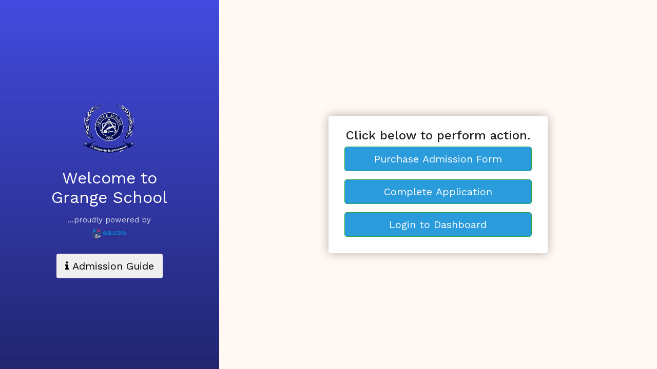

--- FILE ---
content_type: text/html
request_url: https://grange.educare.school/admission-form
body_size: 11665
content:
<!DOCTYPE html>
<html lang="en" ng-app="LmsLiteApp" data-ng-cloak  ng-controller="admissionFormController">

<head>
    <meta charset="utf-8">
    <meta http-equiv="X-UA-Compatible" content="IE=edge">
    <meta name="viewport" content="width=device-width, initial-scale=1, shrink-to-fit=no">
    <meta name="author" content="educare">
    <title>Student Admission Form</title>
    <meta name="description" content="Start the admission process—form and payment in one place.">
    <meta name="twitter:image" content="/assets/files/logo.png"/>
    <meta property="og:image" content="/assets/files/logo.png"/>
    <!-- Favicons-->
    <link rel="shortcut icon" href="assets/files/favicon.png" type="image/x-icon">
    <link rel="apple-touch-icon" type="image/x-icon" href="./assets/files/favicon.png">
    <link rel="apple-touch-icon" type="image/x-icon" sizes="72x72" href="./assets/files/favicon.png">
    <link rel="apple-touch-icon" type="image/x-icon" sizes="114x114" href="./assets/files/favicon.png">
    <link rel="apple-touch-icon" type="image/x-icon" sizes="144x144" href="./assets/files/favicon.png">

    <!-- GOOGLE WEB FONT -->
    <link href="https://fonts.googleapis.com/css?family=Work+Sans:400,500,600" rel="stylesheet">

    <!-- BASE CSS -->
    <link href='../assets/winexviv/student-admission-assets/css/bootstrap.min.css' rel="stylesheet">
    <link href="../assets/winexviv/student-admission-assets/css/menu.css" rel="stylesheet">
    <link href="../assets/winexviv/student-admission-assets/css/style.css" rel="stylesheet">
    <link href="../assets/winexviv/student-admission-assets/css/vendors.css" rel="stylesheet">

    <!-- YOUR CUSTOM CSS -->
    <link href="../assets/winexviv/student-admission-assets/css/custom.css" rel="stylesheet">

    <link href="../assets/winexviv/student-admission-assets/css/smart_wizard.min.css" rel="stylesheet" type="text/css" />
    <link href="../assets/winexviv/student-admission-assets/css/smart_wizard_theme_arrows.min.css" rel="stylesheet" type="text/css" />

    <link rel="stylesheet" media="screen" href="css/font-awesome.min.css">
    <link href="../assets/winexviv/plugins/bootstrap-fileinput/bootstrap-fileinput.css">
    <link href="../assets/winexviv/plugins/bootstrap-daterangepicker/daterangepicker.css">
    <link href="../assets/winexviv/plugins/select2/css/select2.css">
    <link href="../assets/winexviv/plugins/select2/css/select2-bootstrap.min.css">
    <link rel="stylesheet" href="../assets/winexviv/css/sweetalert2.min.css">
    <link href="../assets/winexviv/scripts/AngularJS-Toaster/toaster.css" rel="stylesheet" type="text/css" />
    <!--<link rel="stylesheet" media="screen" href="css/admission-form.css">-->
    <script src="https://www.google.com/recaptcha/api.js" async defer></script>
    <style>
        .sw-theme-arrows::before{
            border: none!important;
        }
        .form-control:focus {
            color: #495057;
            background-color: #fff;
            border-color: #80bdff;
            outline: 0;
            box-shadow: 0 0 0 0rem rgba(0, 123, 255, .25)
        }

        .btn-secondary:focus {
            box-shadow: 0 0 0 0rem rgba(108, 117, 125, .5)
        }

        .close:focus {
            box-shadow: 0 0 0 0rem rgba(108, 117, 125, .5)
        }

        .mt-200 {
            margin-top: 200px
        }

        .content-right {
            padding: 60px;
            height: 90%;
            /* min-height: 100%; */
            overflow-y: scroll;
            display: inline-flex;
            justify-content: center;
            align-items: flex-start;
        }
        .content-right{
            padding: 0;
        }
        .sw-theme-arrows>.sw-container{
            min-height: fit-content;
        }
        .content-left{
            min-height: 450px;
        }

        .form-step.active{
            /*background: #00385c;*/
        }
        .form-step.active::before{
            /*background: #00385c;*/
        }
        .form-closed{
            display:inline-flex;
            min-height: 100vh;
        }
        .step-anchor{
            white-space: pre;
            flex-wrap: nowrap;
            overflow-x: scroll;
        }
        .sw-theme-arrows>ul.step-anchor{
            overflow-x: scroll;
        }
        .cycle-bg-image{
            background-position: center !important;
        }

        .step-anchor::-webkit-scrollbar {
            display: none;
        }
        .payment-card{
            min-height: 150px;
            display: inline-flex;
            padding: 0;
        }
        .action-loader{
            position: absolute;
            width: inherit;
            text-align: center;
            height: inherit;
            height: -webkit-fill-available;
            display: inline-flex;
            justify-content: center;
        }
        .action-loader>div{
            align-self: center;
        }

        .info-btn{
            float: right;
            position: absolute;
            z-index: 1;
            top: 10px;
        }
        .form-step {
            margin-top: -20px;
            margin-bottom: -20px;
        }
        .sw-theme-arrows>ul.step-anchor>li.active>a {
            border-color: #00385c!important;
            color: #fff!important;
            background: #00385c!important;
        }
        .sw-theme-arrows>ul.step-anchor>li.active>a:after {
            border-left: 30px solid #00385c!important;
        }


        @media (max-width: 991px){
            #social {
                right: 10px;
            }
            .form-closed{
                display:inline-flex;
                min-height: 200px;
            }

            .form-step {
                margin-top: -40px;
                margin-bottom: -20px !important;
                height: 120px;
            }
        }

        label{
            display: inline-flex;
            vertical-align: middle;
            gap: 2px;
        }
        button[disabled] {
            display: unset;
        }
    </style>

    <!-- MODERNIZR MENU -->
    <script src="../assets/winexviv/plugins/angularjs/angular.min.js" type="text/javascript"></script>

</head>

<body ng-cloak="">
<toaster-container></toaster-container>

<div id="preloader">
    <div data-loader="circle-side"></div>
</div><!-- /Preload -->

<div id="loader_form">
    <div data-loader="circle-side-2"></div>
</div><!-- /loader_form -->

<div class="container-fluid full-height">
    <div class="row row-height">
        <div class="col-lg-4 content-left slide-img-bg" id="content-left">

            <div class="content-left-wrapper">
                <div>
                    <div class="col-xs-12 logo-container text-center" style="margin-bottom: 2em;">
                        <a href="#0">
                            <img ng-src="{{model.logo}}" alt="logo" class="school logo" width="120" id="school-logo" />
                        </a>
                    </div>
                    <!--<figure><img src="../assets/winexviv/student-admission-assets/img/index1.png" alt="" width="150px" class="img-fluid"></figure>-->
                    <h2>Welcome to {{model.school_name}}</h2>
                    <p>...proudly powered by
                        <a target="_blank" href="https://educare.school" title="educare">
                            <img ng-src="assets/images/educare_logo.png" style="height:30px !important; " alt="educare logo" src="assets/images/educare_logo.png"></a>
                        <!--                        <a href="https://educare.school" target="_blank" style="font-style: italic">educare</a>-->
                    </p>
                    <span class="form-group">
                        <button ng-if="!model.showWelcomeTab" ng-click="model.logoutAndRedirect()" class="btn btn-primary btn-lg rounded">Home</button>
                        <span class="form-group">
                            <button ng-if="!model.showWelcomeTab && model.admission_form_guide.long_value" ng-click="model.showModal('admission_form_guide')" type="button" class="btn btn-default btn-lg rounded">
                                <i class="fa fa-info"></i> Admission Guide
                            </button>
                        </span>
                    </span>

                    <button ng-if="model.showWelcomeTab && model.admission_form_guide.long_value" ng-click="model.showModal('admission_form_guide')" type="button" class="btn btn-default btn-lg rounded">
                        <i class="fa fa-info"></i> Admission Guide
                    </button>
                    <!--<a href="#start" class="btn_1 rounded mobile_btn">Start Now!</a>-->
                </div>
            </div>
            <div class="clearfix"></div>
            <!-- /content-left-wrapper -->
        </div>
        <!-- /content-left -->
        <div class="col-lg-8 content-right" id="start" style="flex-wrap: wrap; background: {{model.background_color? model.background_color: '#FFF8F3'}};">
            <div class="modal-content col-lg-6 align-self-center" ng-if="model.showWelcomeTab">
                <div class="col-lg-12" ng-if="success.general">
                    <div style="margin: -15px;padding: 2px;" class="alert alert-success text-center">
                        <h2 class="text-center">{{success.general}}</h2>
                    </div>
                </div>
                <div class="modal-body">
                    <div ng-if="!model.showActionList && model.hasSchoolBasedForm">
                        <div class="h5 modal-title text-center">
                            <h4 class="mt-2">
                                <span>Select School.</span>
                            </h4>
                        </div>
                        <div style="display: flex;flex-wrap: wrap;justify-content: space-between;width: 100%">
                            <div ng-click="model.loadSchoolForms(school)" class="modal-content text-center" style="flex: 1;margin: 10px;cursor: pointer; " ng-repeat="school in model.all_schools">
                                <img style="align-self: center;" width="200" src="assets/winexviv/img/vector-school-flat-icon.jpg" alt="" />
                                <h5 class="text-center">{{school.school_name_alias?school.school_name_alias: school.school.name }}</h5>
                            </div>
                        </div>
                    </div>
                    <div ng-if="model.showActionList">
                        <div ng-if="model.hasSchoolBasedForm" class="modal-content text-center" style="flex: 1;" ng-click="model.loadSchoolForms()">
                            <img style="align-self: center;" width="200" src="assets/winexviv/img/vector-school-flat-icon.jpg" alt="" />
                            <h5 class="text-center">{{model.selectedSchoolAccount.school_name_alias?model.selectedSchoolAccount.school_name_alias: model.selectedSchoolAccount.school.name }}</h5>
                        </div>
                        <div class="h5 modal-title text-center">
                            <h4 class="mt-2">
                                <span>Click below to perform action.</span>
                            </h4>
                        </div>
                        <div class="form-row">
                            <div class="col-md-12" ng-if="model.admission_eligibility && model.form_selling">
                                <div class="position-relative form-group">
                                    <button class="btn btn-success btn-lg col-md-12"
                                            ng-click="model.showApplicationPreform()"
                                            style="background-color: #2a9bdb !important;">Submit Application Preform</button>
                                </div>
                            </div>
                            <div class="col-md-12" ng-if="model.admission_eligibility">
                                <div class="position-relative form-group">
                                    <button class="btn btn-success btn-lg col-md-12"
                                            ng-click="model.showApplicationPreformComplete()"
                                            style="background-color: #2a9bdb !important;">Complete Application Preform</button>
                                </div>
                            </div>
                            <div class="col-md-12"  ng-if="!model.admission_eligibility">
                                <div class="position-relative form-group">
                                    <button class="btn btn-success btn-lg col-md-12"
                                            ng-click="model.showMainApplicationForm()"
                                            style="background-color: #2a9bdb !important;">Purchase Admission Form</button>
                                </div>
                            </div>
                            <div class="col-md-12">
                                <div class="position-relative form-group">
                                    <button class="btn btn-success btn-lg col-md-12"
                                            ng-click="model.showCompleteMainApplicationForm()"
                                            style="background-color: #2a9bdb !important;">Complete Application</button>
                                </div>
                            </div>
                            <div class="col-md-12">
                                <div class="position-relative form-group">
                                    <button class="btn btn-success btn-lg col-md-12"
                                            ng-click="model.showApplicationLogin()"
                                            style="background-color: #2a9bdb !important;">Login to Dashboard</button>
                                </div>
                            </div>
                        </div>
                    </div>
                </div>
            </div>

            <div ng-if="!model.recaptchaResponse && !model.showWelcomeTab" class="col-md-12 text-center form-closed">
                <div class="col-md-12" style="padding:12px 0 12px 0;display: block;height: 45px;align-self: center;">
                    <h5>Verify that you are a human to proceed</h5>
                    <div vc-recaptcha
                         theme="'light'"
                         key="model.recaptchaKey"
                         on-create="model.setRecaptchaWidgetId(2)"
                         on-success="model.setRecaptchaResponse(response)"
                         on-expire="model.cbRecaptchaExpiration(2)"
                         class="col-md-12"
                         style="display: flex;justify-content: center;"
                    ></div>
                </div>
            </div>

            <div ng-show="model.recaptchaResponse && model.showApplicationFormClose" class="col-lg-10 text-center form-closed">
                <label class="col-md-12" style="padding:12px 0 12px 0;display: block;background: #0a3c5b;color: #FFFFFF;height: 45px;align-self: center;" title="Admission is closed">
                    <span class="text-uppercase" style="font-size: 1.1em; cursor: pointer"> Admission is CLOSED.</span>
                </label>
            </div>

            <form ng-show="model.recaptchaResponse && model.showApplicationForm" id="admission-form" class="col-lg-10" name="admission_form_data" ng-submit="model.nextStep()">
                <div class="col-md-12 mb-4 mt-4 sw-main sw-theme-arrows">
                    <ul class="nav nav-tabs step-anchor">
                        <li ng-repeat="step in model.form_steps"
                            class="form-step {{ (model.activeStep && (step.depth <= model.activeStep.depth))? 'active' : ''}}"
                            ng-click="model.nextStep(step)">
                            <a href="#step-{{step.depth}}">Step {{step.depth}}<br/><small>{{step.name}}</small></a>
                        </li>
                        <li ng-if="model.showThankYou"><a href="#step-6">Step 6<br /><small>Thank You</small></a></li>
                    </ul>
                    <div class="col-md-12" id="step-{{step.depth}}" ng-repeat="step in model.form_steps" ng-show="model.activeStep.id == step.id">
                        <div ng-if="step.help"  style="background: {{step.background_color}}; margin: 0 -15px;padding: 2px;" compile="step.help">
                        </div>
                        <div ng-if="model.showApplicationForm && $index== 1 && model.admission_form_guide.long_value">
                            <span ng-if="!model.showModalNow">{{model.showModalStart('admission_form_guide')}}</span>
                        </div>

                        <div ng-repeat="section in step.sections">
                            <div class="row">
                                <div class="col-md-12 float-right text-center p-0">
                                    <label class="w-100 float-left" style="padding:12px 0 12px 0; display: block; background: #0a3c5b; color: #FFFFFF;"
                                           title="{{section.name}}">
                                        <span class="text-uppercase" style="font-size: 1.1em; cursor: pointer">{{section.name}}</span>
                                        <span class="text-danger">Inputs with <span class="text-danger">*</span> are required</span>
                                    </label>
                                </div>
                            </div>
                            <div class="row" style="background: {{section.background_color}}; padding: 1rem 0;">
                                <div class="mt-2 {{field.class_name? field.class_name: 'col-md-6 '}}" ng-repeat="field in section.fields">
                                    <label style="font-style: inherit; font-size: medium; font-weight: bold" for="{{field.type}}_{{field.id}}">{{field.name}}
                                        <span class="text-danger" ng-if="field.required">*</span>
                                    </label>
                                    <img ng-if="field.name.includes('Student Photo') && field.value != ''" id="student-photo" height="120px" ng-src="{{field.value}}" alt="Student Photo">
                                    <div ng-if="field.help" compile="field.help"></div>

                                    <select ng-if="field.type == fieldTypes.select"
                                            name="{{field.key+':'+field.id}}"
                                            id="select_{{field.id}}" ng-model="field.value"
                                            ng-required="{{field.required && model.activeStep.id == step.id}}"
                                            class="form-control wide"
                                            ng-readonly="field.readonly  && field.value"
                                            ng-disabled="field.readonly  && field.value"
                                            ng-change="model.selectChange(field.key, field.value)">
                                        <option ng-repeat="option in field.options" ng-selected="$index==0" value="{{option.value}}">{{option.value}}</option>
                                        <option ng-if="field.key == 'nationality'" ng-repeat="option in model.app_countries" value="{{option.id}}">{{option.country_name}}</option>
                                        <option ng-if="field.key == 'state_of_origin'" ng-repeat="option in model.app_states" value="{{option.name}}">{{option.name}}</option>
                                        <option ng-if="field.key == 'local_govt_area'" ng-repeat="option in model.app_regions" value="{{option.region_name}}">{{option.region_name}}</option>
                                        <option ng-if="field.key == 'exam_date'" ng-repeat="option in model.exam_dates" value="{{option.id}}">{{option.title}} ({{option.exam_date}})</option>
                                        <option ng-if="field.key == 'exam_venue_id'" ng-repeat="option in model.exam_venues" value="{{option.id}}">{{option.name}} ({{option.code}})</option>
                                        <option ng-if="field.key == 'school_id'" ng-repeat="option in model.schools" value="{{option.id}}">{{option.name}}</option>

                                        <option ng-if="field.key == 'department_id'"
                                                ng-repeat="option in model.all_departments"
                                                value="{{option.id}}">{{option.name}}
                                        </option>
                                        <option ng-if="field.key == 'level_id'" ng-repeat="option in model.levels" value="{{option.id}}">{{option.name}}</option>
                                    </select>

                                    <div ng-if="field.type == fieldTypes.checkbox">
                                        <div ng-repeat="option in field.options track by $index">
                                            <label>
                                                <input type="radio"
                                                      name="{{field.key+':'+field.id}}"
                                                      id="radio_{{field.id}}" ng-model="field.value"
                                                      ng-required="{{field.required && model.activeStep.id == step.id}}"
                                                      ng-readonly="field.readonly  && field.value"
                                                      ng-disabled="field.readonly  && field.value"
                                                      value="{{option.value}}">
                                                {{option.value}}
                                            </label>
                                        </div>
                                    </div>

                                    <div ng-if="field.type == fieldTypes.checkbox_multiple" class="row">
                                        <div ng-repeat="option in field.options track by $index" style="margin: 5px">
                                            <label>
                                                <input type="checkbox"
                                                          id="checkbox_multiple_{{field.id}}"
                                                          ng-model="option.checked"
                                                          ng-checked="option.checked"
                                                          ng-readonly="field.readonly  && field.value"
                                                          ng-disabled="field.readonly  && field.value">
                                                {{option.value}}
                                            </label>
                                        </div>
                                    </div>

                                    <input ng-if="field.type == fieldTypes.text"
                                           ng-readonly="field.readonly  && field.value"
                                           ng-disabled="field.readonly  && field.value"
                                           type="text" name="{{field.key+':'+field.id}}" id="text_{{field.id}}"
                                           class="form-control" placeholder="{{field.placeholder}}"
                                           ng-required="{{field.required && model.activeStep.id == step.id}}"
                                           ng-model="field.value">

                                    <input ng-if="field.type == fieldTypes.file"
                                           ng-readonly="field.readonly  && field.value"
                                           ng-disabled="field.readonly  && field.value"
                                           onchange="angular.element(this).scope().uploadFile(this)"
                                           type="file" name="{{field.key+':'+field.id}}" id="file_{{field.id}}"
                                           class="form-control" placeholder="{{field.placeholder}}"
                                           ng-required="{{field.required && model.activeStep.id == step.id}}"
                                           ng-model="field.value">

                                    <input ng-if="field.type == fieldTypes.image"
                                           ng-readonly="field.readonly && field.value"
                                           ng-disabled="field.readonly && field.value"
                                           accept="image/jpeg,image/png,image/gif"
                                           onchange="angular.element(this).scope().uploadFile(this)"
                                           type="file" name="{{field.key+':'+field.id}}" id="image_{{field.id}}"
                                           class="form-control" placeholder="{{field.placeholder}}"
                                           ng-required="{{field.required && !field.value && model.activeStep.id == step.id}}"
                                           ng-model="field.value">

                                    <input ng-if="field.type == fieldTypes.number"
                                           ng-readonly="field.readonly && field.value"
                                           ng-disabled="field.readonly && field.value"
                                           type="number" name="{{field.key+':'+field.id}}"
                                           id="number_{{field.id}}" class="form-control"
                                           placeholder="{{field.placeholder}}"
                                           ng-required="{{field.required && model.activeStep.id == step.id}}"
                                           ng-model="field.value">

                                    <input ng-if="field.type == fieldTypes.email"
                                           ng-readonly="field.readonly  && field.value"
                                           ng-disabled="field.readonly  && field.value"
                                           type="email" name="{{field.key+':'+field.id}}"
                                           id="email_{{field.id}}" class="form-control"
                                           placeholder="{{field.placeholder}}"
                                           ng-required="{{field.required && model.activeStep.id == step.id}}"
                                           ng-model="field.value">

                                    <input ng-if="field.type == fieldTypes.date"
                                           ng-readonly="field.readonly  && field.value"
                                           ng-disabled="field.readonly  && field.value"
                                           type="date" name="{{field.key+':'+field.id}}" id="date_{{field.id}}"
                                           class="form-control" placeholder="{{field.placeholder}}"
                                           ng-required="{{field.required && model.activeStep.id == step.id}}"
                                           ng-model="field.value">

                                    <input ng-if="field.type == fieldTypes.date_time"
                                           ng-readonly="field.readonly  && field.value" type="datetime-local"
                                           name="{{field.key+':'+field.id}}" id="date_time_{{field.id}}"
                                           class="form-control" placeholder="{{field.placeholder}}"
                                           ng-required="{{field.required && model.activeStep.id == step.id}}"
                                           ng-model="field.value">

                                    <textarea ng-if="field.type == fieldTypes.textarea"
                                              ng-readonly="field.readonly  && field.value"
                                              ng-disabled="field.readonly  && field.value"
                                              name="{{field.key+':'+field.id}}" id="textarea_{{field.id}}"
                                              rows="5" class="form-control" placeholder="{{field.placeholder}}"
                                              ng-required="{{field.required && model.activeStep.id == step.id}}"
                                              ng-model="field.value">
                                    </textarea>

                                    <table ng-if="field.type == fieldTypes.table" class="table table-striped table-bordered">
                                        <thead>
                                        <tr>
                                            <th>#</th>
                                            <th ng-repeat="child in field.children" compile="child.name"></th>
                                        </tr>
                                        </thead>
                                        <tbody>
                                        <tr ng-repeat="rowIndex in field.rows">
                                            <td style="vertical-align: middle; max-width: 50px;">
                                                <button ng-if="lodash.size(field.rows) > 1 && !(field.readonly && field.value)" class="btn btn-danger" type="button" ng-click="model.removeRow(field, rowIndex)" style="padding: 0 5px;">
                                                    <i class="fa fa-close"></i>
                                                </button>
                                            </td>
                                            <td ng-repeat="child in field.children">
                                                <div class="{{child.class_name? child.class_name: 'col-md-6 '}}">
                                                    <img ng-if="child.name.includes('Student Photo') && child.value != ''" id="student-photo" height="120px" ng-src="{{child.value}}" alt="Student Photo">
                                                    <select ng-if="child.type == fieldTypes.select"
                                                            name="{{child.key+':'+child.id}}"
                                                            id="select_{{child.id}}" ng-model="field.value[rowIndex][child.id]"
                                                            ng-required="{{child.required && model.activeStep.id == step.id}}"
                                                            class="form-control wide"
                                                            ng-readonly="field.readonly && field.value"
                                                            ng-disabled="field.readonly && field.value"
                                                            ng-change="model.selectChange(child.key, child.value)">
                                                        <option ng-repeat="option in child.options" ng-selected="$index==0" value="{{option.value}}">{{option.value}}</option>
                                                        <option ng-if="child.key == 'nationality'" ng-repeat="option in model.app_countries" value="{{option.id}}">{{option.country_name}}</option>
                                                        <option ng-if="child.key == 'state_of_origin'" ng-repeat="option in model.app_states" value="{{option.name}}">{{option.name}}</option>
                                                        <option ng-if="child.key == 'local_govt_area'" ng-repeat="option in model.app_regions" value="{{option.region_name}}">{{option.region_name}}</option>
                                                        <option ng-if="child.key == 'exam_date'" ng-repeat="option in model.exam_dates" value="{{option.id}}">{{option.title}} ({{option.exam_date}})</option>
                                                        <option ng-if="child.key == 'exam_venue_id'" ng-repeat="option in model.exam_venues" value="{{option.id}}">{{option.name}} ({{option.code}})</option>
                                                        <option ng-if="child.key == 'school_id'" ng-repeat="option in model.schools" value="{{option.id}}">{{option.name}}</option>

                                                        <option ng-if="child.key == 'department_id'"
                                                                ng-repeat="option in model.all_departments"
                                                                value="{{option.id}}">{{option.name}}
                                                        </option>
                                                        <option ng-if="child.key == 'level_id'" ng-repeat="option in model.levels" value="{{option.id}}">{{option.name}}</option>
                                                    </select>

                                                    <div ng-if="child.type == fieldTypes.checkbox">
                                                        <div ng-repeat="option in child.options track by $index">
                                                            <label>
                                                                <input type="radio"
                                                                       name="{{child.key+':'+child.id}}"
                                                                       id="radio_{{child.id}}" ng-model="field.value[rowIndex][child.id]"
                                                                       ng-required="{{child.required && model.activeStep.id == step.id}}"
                                                                       ng-readonly="field.readonly && field.value"
                                                                       ng-disabled="field.readonly && field.value"
                                                                       value="{{option.value}}">
                                                                {{option.value}}
                                                            </label>
                                                        </div>
                                                    </div>

                                                    <div ng-if="child.type == fieldTypes.checkbox_multiple" class="row">
                                                        <div ng-repeat="option in child.options track by $index" style="margin: 5px">
                                                            <label>
                                                                <input type="checkbox"
                                                                       id="checkbox_multiple_{{child.id}}"
                                                                       ng-model="option.checked"
                                                                       ng-checked="option.checked"
                                                                       ng-readonly="field.readonly && field.value"
                                                                       ng-disabled="field.readonly && field.value">
                                                                {{option.value}}
                                                            </label>
                                                        </div>
                                                    </div>

                                                    <input ng-if="child.type == fieldTypes.text"
                                                           ng-readonly="field.readonly && field.value"
                                                           ng-disabled="field.readonly && field.value"
                                                           type="text" name="{{child.key+':'+child.id}}" id="text_{{child.id}}"
                                                           class="form-control" placeholder="{{child.placeholder}}"
                                                           ng-required="{{child.required && model.activeStep.id == step.id}}"
                                                           ng-model="field.value[rowIndex][child.id]">

                                                    <input ng-if="child.type == fieldTypes.file"
                                                           ng-readonly="field.readonly && field.value"
                                                           ng-disabled="field.readonly && field.value"
                                                           onchange="angular.element(this).scope().uploadFile(this)"
                                                           type="file" name="{{child.key+':'+child.id}}" id="file_{{child.id}}"
                                                           class="form-control" placeholder="{{child.placeholder}}"
                                                           ng-required="{{child.required && model.activeStep.id == step.id}}"
                                                           ng-model="field.value[rowIndex][child.id]">

                                                    <input ng-if="child.type == fieldTypes.image"
                                                           ng-readonly="field.readonly && field.value"
                                                           ng-disabled="field.readonly && field.value"
                                                           accept="image/jpeg,image/png,image/gif"
                                                           onchange="angular.element(this).scope().uploadFile(this)"
                                                           type="file" name="{{child.key+':'+child.id}}" id="image_{{child.id}}"
                                                           class="form-control" placeholder="{{child.placeholder}}"
                                                           ng-required="{{child.required && !child.value && model.activeStep.id == step.id}}"
                                                           ng-model="field.value[rowIndex][child.id]">

                                                    <input ng-if="child.type == fieldTypes.number"
                                                           ng-readonly="field.readonly && field.value"
                                                           ng-disabled="field.readonly && field.value"
                                                           type="number" name="{{child.key+':'+child.id}}"
                                                           id="number_{{child.id}}" class="form-control"
                                                           placeholder="{{child.placeholder}}"
                                                           ng-required="{{child.required && model.activeStep.id == step.id}}"
                                                           ng-model="field.value[rowIndex][child.id]">

                                                    <input ng-if="child.type == fieldTypes.email"
                                                           ng-readonly="field.readonly && field.value"
                                                           ng-disabled="field.readonly && field.value"
                                                           type="email" name="{{child.key+':'+child.id}}"
                                                           id="email_{{child.id}}" class="form-control"
                                                           placeholder="{{child.placeholder}}"
                                                           ng-required="{{child.required && model.activeStep.id == step.id}}"
                                                           ng-model="field.value[rowIndex][child.id]">

                                                    <input ng-if="child.type == fieldTypes.date"
                                                           ng-readonly="field.readonly && field.value"
                                                           ng-disabled="field.readonly && field.value"
                                                           type="date" name="{{child.key+':'+child.id}}" id="date_{{child.id}}"
                                                           class="form-control" placeholder="{{child.placeholder}}"
                                                           ng-required="{{child.required && model.activeStep.id == step.id}}"
                                                           ng-model="field.value[rowIndex][child.id]">

                                                    <input ng-if="child.type == fieldTypes.date_time"
                                                           ng-readonly="field.readonly && field.value" type="datetime-local"
                                                           name="{{child.key+':'+child.id}}" id="date_time_{{child.id}}"
                                                           class="form-control" placeholder="{{child.placeholder}}"
                                                           ng-required="{{child.required && model.activeStep.id == step.id}}"
                                                           ng-model="field.value[rowIndex][child.id]">

                                                    <textarea ng-if="child.type == fieldTypes.textarea"
                                                              ng-readonly="field.readonly && field.value"
                                                              ng-disabled="field.readonly && field.value"
                                                              name="{{child.key+':'+child.id}}" id="textarea_{{child.id}}"
                                                              rows="5" class="form-control" placeholder="{{child.placeholder}}"
                                                              ng-required="{{child.required && model.activeStep.id == step.id}}"
                                                              ng-model="field.value[rowIndex][child.id]">
                                                    </textarea>
                                                </div>
                                            </td>
                                        </tr>
                                        <tr ng-if="lodash.size(field.rows) < field.max_rows && !(field.readonly && field.value)">
                                            <td colspan="{{lodash.size(field.children)+1}}">
                                                <button class="btn btn-primary full-width" type="button" ng-click="model.addRow(field, rowIndex)" style="padding: 0 5px;width: 100%;">
                                                    <i class="fa fa-plus"></i> Add
                                                </button>
                                            </td>
                                        </tr>
                                        </tbody>
                                    </table>
                                </div>
                            </div>
                        </div>
                        <div ng-show="step.is_payment">
                            <div class="row">
                                <div class="{{model.payClass}} payment-card" ng-if="model.ispaystack">
                                    <button type="button" class="btn btn-lg btn-block btn-info"
                                            style="border-radius: 0; white-space: inherit;"
                                            ng-disabled="model.isloading"
                                            ng-click="model.processPaystack()">
                                        <img src="../assets/images/paystack.png" width="150">
                                        <br>
                                        SECURE CARD PAYMENT WITH PAYSTACK
                                    </button>
                                    <div class="action-loader" ng-if="paying">
                                        <div ng-if="processingPaystack"><i class="fa fa-spinner fa-spin fa-3x fa-fw"></i></div>
                                    </div>
                                </div>
                                <div class="{{model.payClass}} payment-card" ng-if="model.israve">
                                    <button type="button" class="btn btn-lg btn-block btn-primary"
                                            style="border-radius: 0; white-space: inherit;"
                                            ng-disabled="model.isloading"
                                            ng-click="model.processRave()">
                                        <img src="../assets/images/flutterwave.png" width="100"> <br>
                                        SECURE PAYMENT WITH RAVE
                                    </button>
                                    <div class="action-loader" ng-if="paying">
                                        <div ng-if="processingRave"><i class="fa fa-spinner fa-spin fa-3x fa-fw"></i></div>
                                    </div>
                                </div>
                                <div class="{{model.payClass}} payment-card" ng-if="model.isswitchapp">
                                    <button type="button" class="btn btn-lg btn-block"
                                            style="border-radius: 0; white-space: inherit;"
                                            ng-disabled="model.isloading"
                                            ng-click="model.processSwitchApp()">
                                        <img src="../assets/images/switchapp-icon.svg" width="50"> <br>
                                        SECURE PAYMENT WITH SWITCHAPP
                                    </button>
                                    <div class="action-loader" ng-if="paying">
                                        <div ng-if="processingSwitchApp"><i class="fa fa-spinner fa-spin fa-3x fa-fw"></i></div>
                                    </div>
                                </div>
                                <div class="{{model.payClass}} payment-card" ng-if="model.ispayu">
                                    <button type="button" class="btn btn-lg btn-block btn-success"
                                            style="border-radius: 0; white-space: inherit;"
                                            ng-disabled="model.isloading"
                                            ng-click="model.processPayU()">
                                        <img src="../assets/images/payu.gif" width="100"> <br>
                                        SECURE PAYMENT WITH PAYU
                                    </button>
                                    <div class="action-loader" ng-if="paying">
                                        <div ng-if="processingPayU"><i class="fa fa-spinner fa-spin fa-3x fa-fw"></i></div>
                                    </div>
                                </div>
                                <div class="{{model.payClass}} payment-card" ng-if="model.isoffline">
                                    <button type="button" class="btn btn-lg btn-block btn-warning"
                                            ng-disabled="model.isloading"
                                            style="border-radius: 0; white-space: inherit;" ng-click="model.processOffline()">
                                        <img src="../assets/images/bank.png" width="100"> <br>
                                        OFFLINE PAYMENT
                                    </button>
                                    <div class="action-loader" ng-if="paying">
                                        <div ng-if="processingOffline"><i class="fa fa-spinner fa-spin fa-3x fa-fw"></i></div>
                                    </div>
                                </div>
                            </div>
                        </div>
                        <div ng-show="step.is_confirm">
                            <div ng-repeat="step1 in model.form_steps">
                                <div id="step-5" class="form-group" ng-repeat="section1 in step1.sections">
                                    <div class="row">
                                        <div class="col-md-12 float-right text-center p-0">
                                            <label class="w-100 float-left" style="padding:12px 0 12px 0; display: block; background: #0a3c5b; color: #FFFFFF;"
                                                   title="{{section1.name}}">
                                                <span class="text-uppercase" style="font-size: 1.1em; cursor: pointer">{{section1.name}}</span>
                                            </label>
                                        </div>
                                    </div>
                                    <div id="verifyInfo">
                                        <div class="row" style="background: {{section1.background_color}}; padding: 1rem 0;">
                                            <div class="col-md-6" ng-repeat="field1 in section1.fields">{{field1.name}}:
                                                <span class="text-info" ng-if="!field1.confirm_value.includes('files/student-photo/')">{{field1.confirm_value}}</span>
                                                <img ng-if="field1.confirm_value.includes('files/student-photo/')" id="student-photo" height="50" ng-src="{{field1.confirm_value}}" alt="Student Photo">
                                            </div>

                                        </div>
                                    </div>
                                    <hr>
                                </div>
                            </div>
                        </div>

                        <div class="row" ng-show="!step.is_payment">
                            <div class="btn-block btn-group" style="justify-content: space-between;" ng-if="model.activeAdmissionForm.invoice.paid == 1">
                                <button class="btn btn-info" type="button" ng-click="model.printNow('payment_slip')">Download Payment Slip</button>
                                <button class="btn btn-info" type="button" ng-if="model.show_exam_photo_card" ng-click="model.printNow('photo_card')">Download Photo Card</button>
                                <button class="btn btn-info" type="button" ng-if="model.admission_form_exam_slip_type" ng-click="model.printNow('exam_number')">Download Exam Slip</button>
                            </div>
                            <button type="submit" class="btn btn-block btn-primary" ng-disabled="model.isloading" style="background-color: #0a3c5b;" >{{model.lastStep?"SUBMIT AND LOGIN":"NEXT"}}</button>
                        </div>
                    </div>
                </div>
            </form>
            <form ng-show="model.recaptchaResponse && model.showEligibilityForm"
                  id="admission-form-preform"
                  class="col-lg-10"
                  name="admission_form_preform"
                  style="{{success.general? 'align-self: center;': ''}}"
                  ng-submit="model.submitApplicationPreform()">
                <div class="col-md-12 mb-4 mt-4 sw-main sw-theme-arrows" style="border: none;" ng-if="success.general">
                    <div class="col-lg-12">
                        <div style="margin: -15px;padding: 2px;" class="alert alert-success text-center"
                             compile="success.general">
                            <h2 class="text-center">{{success.general}}</h2>
                        </div>
                        <div class="text-center" style="margin-top: 2rem;">
                            <button class="btn btn-success btn-lg"
                                    ng-click="model.showApplicationPreform()"
                                    style="background-color: #2a9bdb !important;">Submit Application Preform</button>
                        </div>
                    </div>
                </div>
                <div class="col-md-12 mb-4 mt-4 sw-main sw-theme-arrows" ng-if="!success.general">
                    <ul class="nav nav-tabs step-anchor">
                        <li class="form-step active">
                            <a href="#">Step #<br/><small>Admission PreForm</small></a>
                        </li>
                        <li ng-repeat="step in model.form_steps"
                            class="form-step">
                            <a href="#step-{{step.depth}}">Step {{step.depth}}<br/><small>{{step.name}}</small></a>
                        </li>
                    </ul>
                    <div ng-show="!model.showEligibilityFormConfirm" class="col-md-12" ng-repeat="step in model.pre_form_steps">
                        <div ng-if="step.help && lodash.size(step.sections)"  style="background: {{step.background_color}}; margin: -15px;padding: 2px;" compile="step.help">
                        </div>
                        <div ng-if="$index == 0">
                            <button ng-if="model.admission_pre_form_guide.instruction" ng-click="model.showModal('admission_pre_form_guide')" type="button" class="btn btn-default info-btn"><i class="fa fa-info"></i> Info</button>
                        </div>
                        <div ng-repeat="section in step.sections">
                            <div class="row">
                                <div class="col-md-12 float-right text-center p-0">
                                    <label class="w-100 float-left" style="padding:12px 0 12px 0; display: block; background: #0a3c5b; color: #FFFFFF;"
                                           title="{{section.name}}">
                                        <span class="text-uppercase" style="font-size: 1.1em; cursor: pointer">{{section.name}}</span>
                                        <span class="text-danger">Inputs with <span class="text-danger">*</span> are required</span>
                                    </label>
                                </div>
                            </div>
                            <div class="row" style="background: {{section.background_color}}; padding: 1rem 0;">
                                <div class="{{field.class_name? field.class_name: 'col-md-6 '}}" ng-repeat="field in section.fields">
                                    <label style="font-style: inherit; font-size: medium; font-weight: bold" for="{{field.type}}_{{field.id}}">{{field.name}}
                                        <span class="text-danger" ng-if="field.required">*</span>
                                    </label>
                                    <div ng-if="field.help" compile="field.help"></div>
                                    <select ng-if="field.type == fieldTypes.select"
                                            name="{{field.key+':'+field.id}}"
                                            id="select_{{field.id}}" ng-model="field.value"
                                            ng-required="{{field.required && model.activeStep.id == step.id}}"
                                            class="form-control wide"
                                            ng-change="model.selectChange(field.key, field.value)">
                                        <option ng-repeat="option in field.options" ng-selected="$index==0" value="{{option.value}}">{{option.value}}</option>
                                        <option ng-if="field.key == 'nationality'" ng-repeat="option in model.app_countries" value="{{option.id}}">{{option.country_name}}</option>
                                        <option ng-if="field.key == 'state_of_origin'" ng-repeat="option in model.app_states" value="{{option.name}}">{{option.name}}</option>
                                        <option ng-if="field.key == 'local_govt_area'" ng-repeat="option in model.app_regions" value="{{option.region_name}}">{{option.region_name}}</option>
                                        <option ng-if="field.key == 'exam_date'" ng-repeat="option in model.exam_dates" value="{{option.id}}">{{option.title}} ({{option.exam_date}})</option>
                                        <option ng-if="field.key == 'exam_venue_id'" ng-repeat="option in model.exam_venues" value="{{option.id}}">{{option.name}} ({{option.code}})</option>
                                        <option ng-if="field.key == 'school_id'" ng-repeat="option in model.schools" value="{{option.id}}">{{option.name}}</option>

                                        <option ng-if="field.key == 'department_id'"
                                                ng-repeat="option in model.all_departments"
                                                value="{{option.id}}">{{option.name}}
                                        </option>
                                        <option ng-if="field.key == 'level_id'" ng-repeat="option in model.levels" value="{{option.id}}">{{option.name}}</option>
                                    </select>

                                    <div ng-if="field.type == fieldTypes.checkbox">
                                        <div ng-repeat="option in field.options track by $index">
                                            <label><input type="radio"
                                                          name="{{field.key+':'+field.id}}"
                                                          id="radio_{{field.id}}" ng-model="field.value"
                                                          ng-required="{{field.required && model.activeStep.id == step.id}}"
                                                          ng-readonly="field.readonly  && field.value"
                                                          ng-disabled="field.readonly  && field.value"
                                                          value="{{option.value}}"> {{option.value}}</label>
                                        </div>
                                    </div>

                                    <div ng-if="field.type == fieldTypes.checkbox_multiple" class="row">
                                        <div ng-repeat="option in field.options track by $index" style="margin: 5px">
                                            <label><input type="checkbox"
                                                          id="checkbox_multiple_{{field.id}}"
                                                          ng-model="option.checked"
                                                          ng-checked="option.checked"
                                                          ng-readonly="field.readonly  && field.value"
                                                          ng-disabled="field.readonly  && field.value"> {{option.value}}</label>
                                        </div>
                                    </div>

                                    <input ng-if="field.type == fieldTypes.text" type="text" name="{{field.key+':'+field.id}}" id="text_{{field.id}}" class="form-control" placeholder="{{field.placeholder}}" ng-required="{{field.required && model.activeStep.id == step.id}}" ng-model="field.value">

                                    <input ng-if="field.type == fieldTypes.file"
                                           onchange="angular.element(this).scope().uploadFile(this)"
                                           type="file" name="{{field.key+':'+field.id}}" id="file_{{field.id}}" class="form-control" placeholder="{{field.placeholder}}" ng-required="{{field.required && model.activeStep.id == step.id}}" ng-model="field.value">

                                    <input ng-if="field.type == fieldTypes.image"
                                           ng-readonly="field.readonly  && field.value"
                                           ng-disabled="field.readonly  && field.value"
                                           onchange="angular.element(this).scope().uploadFile(this)"
                                           accept="image/jpeg,image/png,image/gif"
                                           type="file" name="{{field.key+':'+field.id}}" id="image_{{field.id}}" class="form-control" placeholder="{{field.placeholder}}" ng-required="{{field.required && model.activeStep.id == step.id}}" ng-model="field.value">

                                    <input ng-if="field.type == fieldTypes.number" type="number" name="{{field.key+':'+field.id}}" id="number_{{field.id}}" class="form-control" placeholder="{{field.placeholder}}" ng-required="{{field.required && model.activeStep.id == step.id}}" ng-model="field.value">
                                    <input ng-if="field.type == fieldTypes.email" type="email" name="{{field.key+':'+field.id}}" id="email_{{field.id}}" class="form-control" placeholder="{{field.placeholder}}" ng-required="{{field.required && model.activeStep.id == step.id}}" ng-model="field.value">
                                    <input ng-if="field.type == fieldTypes.date" type="date" name="{{field.key+':'+field.id}}"
                                           id="date_{{field.id}}" class="form-control" placeholder="{{field.placeholder}}" ng-required="{{field.required && model.activeStep.id == step.id}}" ng-model="field.value">
                                    <input ng-if="field.type == fieldTypes.date_time" type="datetime-local" name="{{field.key+':'+field.id}}" id="date_time_{{field.id}}" class="form-control" placeholder="{{field.placeholder}}" ng-required="{{field.required && model.activeStep.id == step.id}}" ng-model="field.value">
                                    <textarea ng-if="field.type == fieldTypes.textarea" name="{{field.key+':'+field.id}}" id="textarea_{{field.id}}" rows="5" class="form-control" placeholder="{{field.placeholder}}" ng-required="{{field.required && model.activeStep.id == step.id}}" ng-model="field.value"></textarea>
                                    <table ng-if="field.type == fieldTypes.table" class="table table-striped table-bordered">
                                        <thead>
                                        <tr>
                                            <th>#</th>
                                            <th ng-repeat="child in field.children" compile="child.name"></th>
                                        </tr>
                                        </thead>
                                        <tbody>
                                        <tr ng-repeat="rowIndex in field.rows">
                                            <td style="vertical-align: middle; max-width: 50px;">
                                                <button ng-if="lodash.size(field.rows) > 1 && !(field.readonly && field.value)" class="btn btn-danger" type="button" ng-click="model.removeRow(field, rowIndex)" style="padding: 0 5px;">
                                                    <i class="fa fa-close"></i>
                                                </button>
                                            </td>
                                            <td ng-repeat="child in field.children">
                                                <div class="{{child.class_name? child.class_name: 'col-md-6 '}}">
                                                    <img ng-if="child.name.includes('Student Photo') && child.value != ''" id="student-photo" height="120px" ng-src="{{child.value}}" alt="Student Photo">
                                                    <select ng-if="child.type == fieldTypes.select"
                                                            name="{{child.key+':'+child.id}}"
                                                            id="select_{{child.id}}" ng-model="field.value[rowIndex][child.id]"
                                                            ng-required="{{child.required && model.activeStep.id == step.id}}"
                                                            class="form-control wide"
                                                            ng-readonly="field.readonly && field.value"
                                                            ng-disabled="field.readonly && field.value"
                                                            ng-change="model.selectChange(child.key, child.value)">
                                                        <option ng-repeat="option in child.options" ng-selected="$index==0" value="{{option.value}}">{{option.value}}</option>
                                                        <option ng-if="child.key == 'nationality'" ng-repeat="option in model.app_countries" value="{{option.id}}">{{option.country_name}}</option>
                                                        <option ng-if="child.key == 'state_of_origin'" ng-repeat="option in model.app_states" value="{{option.name}}">{{option.name}}</option>
                                                        <option ng-if="child.key == 'local_govt_area'" ng-repeat="option in model.app_regions" value="{{option.region_name}}">{{option.region_name}}</option>
                                                        <option ng-if="child.key == 'exam_date'" ng-repeat="option in model.exam_dates" value="{{option.id}}">{{option.title}} ({{option.exam_date}})</option>
                                                        <option ng-if="child.key == 'exam_venue_id'" ng-repeat="option in model.exam_venues" value="{{option.id}}">{{option.name}} ({{option.code}})</option>
                                                        <option ng-if="child.key == 'school_id'" ng-repeat="option in model.schools" value="{{option.id}}">{{option.name}}</option>

                                                        <option ng-if="child.key == 'department_id'"
                                                                ng-repeat="option in model.all_departments"
                                                                value="{{option.id}}">{{option.name}}
                                                        </option>
                                                        <option ng-if="child.key == 'level_id'" ng-repeat="option in model.levels" value="{{option.id}}">{{option.name}}</option>
                                                    </select>

                                                    <div ng-if="child.type == fieldTypes.checkbox">
                                                        <div ng-repeat="option in child.options track by $index">
                                                            <label>
                                                                <input type="radio"
                                                                       name="{{child.key+':'+child.id}}"
                                                                       id="radio_{{child.id}}" ng-model="field.value[rowIndex][child.id]"
                                                                       ng-required="{{child.required && model.activeStep.id == step.id}}"
                                                                       ng-readonly="field.readonly && field.value"
                                                                       ng-disabled="field.readonly && field.value"
                                                                       value="{{option.value}}">
                                                                {{option.value}}
                                                            </label>
                                                        </div>
                                                    </div>

                                                    <div ng-if="child.type == fieldTypes.checkbox_multiple" class="row">
                                                        <div ng-repeat="option in child.options track by $index" style="margin: 5px">
                                                            <label>
                                                                <input type="checkbox"
                                                                       id="checkbox_multiple_{{child.id}}"
                                                                       ng-model="option.checked"
                                                                       ng-checked="option.checked"
                                                                       ng-readonly="field.readonly && field.value"
                                                                       ng-disabled="field.readonly && field.value">
                                                                {{option.value}}
                                                            </label>
                                                        </div>
                                                    </div>

                                                    <input ng-if="child.type == fieldTypes.text"
                                                           ng-readonly="field.readonly && field.value"
                                                           ng-disabled="field.readonly && field.value"
                                                           type="text" name="{{child.key+':'+child.id}}" id="text_{{child.id}}"
                                                           class="form-control" placeholder="{{child.placeholder}}"
                                                           ng-required="{{child.required && model.activeStep.id == step.id}}"
                                                           ng-model="field.value[rowIndex][child.id]">

                                                    <input ng-if="child.type == fieldTypes.file"
                                                           ng-readonly="field.readonly && field.value"
                                                           ng-disabled="field.readonly && field.value"
                                                           onchange="angular.element(this).scope().uploadFile(this)"
                                                           type="file" name="{{child.key+':'+child.id}}" id="file_{{child.id}}"
                                                           class="form-control" placeholder="{{child.placeholder}}"
                                                           ng-required="{{child.required && model.activeStep.id == step.id}}"
                                                           ng-model="field.value[rowIndex][child.id]">

                                                    <input ng-if="child.type == fieldTypes.image"
                                                           ng-readonly="field.readonly && field.value"
                                                           ng-disabled="field.readonly && field.value"
                                                           accept="image/jpeg,image/png,image/gif"
                                                           onchange="angular.element(this).scope().uploadFile(this)"
                                                           type="file" name="{{child.key+':'+child.id}}" id="image_{{child.id}}"
                                                           class="form-control" placeholder="{{child.placeholder}}"
                                                           ng-required="{{child.required && !child.value && model.activeStep.id == step.id}}"
                                                           ng-model="field.value[rowIndex][child.id]">

                                                    <input ng-if="child.type == fieldTypes.number"
                                                           ng-readonly="field.readonly && field.value"
                                                           ng-disabled="field.readonly && field.value"
                                                           type="number" name="{{child.key+':'+child.id}}"
                                                           id="number_{{child.id}}" class="form-control"
                                                           placeholder="{{child.placeholder}}"
                                                           ng-required="{{child.required && model.activeStep.id == step.id}}"
                                                           ng-model="field.value[rowIndex][child.id]">

                                                    <input ng-if="child.type == fieldTypes.email"
                                                           ng-readonly="field.readonly && field.value"
                                                           ng-disabled="field.readonly && field.value"
                                                           type="email" name="{{child.key+':'+child.id}}"
                                                           id="email_{{child.id}}" class="form-control"
                                                           placeholder="{{child.placeholder}}"
                                                           ng-required="{{child.required && model.activeStep.id == step.id}}"
                                                           ng-model="field.value[rowIndex][child.id]">

                                                    <input ng-if="child.type == fieldTypes.date"
                                                           ng-readonly="field.readonly && field.value"
                                                           ng-disabled="field.readonly && field.value"
                                                           type="date" name="{{child.key+':'+child.id}}" id="date_{{child.id}}"
                                                           class="form-control" placeholder="{{child.placeholder}}"
                                                           ng-required="{{child.required && model.activeStep.id == step.id}}"
                                                           ng-model="field.value[rowIndex][child.id]">

                                                    <input ng-if="child.type == fieldTypes.date_time"
                                                           ng-readonly="field.readonly && field.value" type="datetime-local"
                                                           name="{{child.key+':'+child.id}}" id="date_time_{{child.id}}"
                                                           class="form-control" placeholder="{{child.placeholder}}"
                                                           ng-required="{{child.required && model.activeStep.id == step.id}}"
                                                           ng-model="field.value[rowIndex][child.id]">

                                                    <textarea ng-if="child.type == fieldTypes.textarea"
                                                              ng-readonly="field.readonly && field.value"
                                                              ng-disabled="field.readonly && field.value"
                                                              name="{{child.key+':'+child.id}}" id="textarea_{{child.id}}"
                                                              rows="5" class="form-control" placeholder="{{child.placeholder}}"
                                                              ng-required="{{child.required && model.activeStep.id == step.id}}"
                                                              ng-model="field.value[rowIndex][child.id]">
                                                    </textarea>
                                                </div>
                                            </td>
                                        </tr>
                                        <tr ng-if="lodash.size(field.rows) < field.max_rows && !(field.readonly && field.value)">
                                            <td colspan="{{lodash.size(field.children)+1}}">
                                                <button class="btn btn-primary full-width" type="button" ng-click="model.addRow(field, rowIndex)" style="padding: 0 5px;width: 100%;">
                                                    <i class="fa fa-plus"></i> Add
                                                </button>
                                            </td>
                                        </tr>
                                        </tbody>
                                    </table>
                                </div>
                            </div>
                        </div>
                    </div>
                    <div ng-show="model.showEligibilityFormConfirm" class="col-md-12">
                        <div ng-repeat="step1 in model.pre_form_steps">
                            <div class="form-group" ng-repeat="section1 in step1.sections">
                                <div class="row">
                                    <div class="col-md-12 float-right text-center p-0">
                                        <label class="w-100 float-left" style="padding:12px 0 12px 0; display: block; background: #0a3c5b; color: #FFFFFF;"
                                               title="{{section1.name}}">
                                            <span class="text-uppercase" style="font-size: 1.1em; cursor: pointer">{{section1.name}}</span>
                                        </label>
                                    </div>
                                </div>
                                <div id="verifyInfo">
                                    <div class="row" style="background: {{section1.background_color}}; padding: 1rem 0;">
                                        <div class="col-md-6" ng-repeat="field1 in section1.fields">{{field1.name}}: <span class="text-info">{{field1.confirm_value}}</span> </div>
                                    </div>
                                </div>
                                <hr>
                            </div>
                        </div>
                    </div>
                    <div>
                        <button type="submit"
                                ng-disabled="model.isadmissionPreForm" class="btn btn-block btn-primary" style="background-color: #0a3c5b;">NEXT</button>
                    </div>
                </div>
            </form>
            <div ng-show="model.recaptchaResponse && model.showEligibilityFormComplete" class="modal-content col-lg-6 align-self-center">
                <div class="modal-body">
                    <div class="h5 modal-title text-center">
                        <h4 class="mt-2">
                            <span>Please enter your Eligibility Token below.</span>
                        </h4>
                    </div>
                    <form method="post" ng-submit="model.validateEligibilityToken()">
                        <div class="form-row">
                            <div class="col-md-12">
                                <div class="position-relative form-group">
                                    <input name="eligibility_token" required=""
                                           placeholder="Eligibility Token"
                                           type="text" class="form-control" ng-model="model.eligibilityToken">
                                </div>
                            </div>
                            <div class="col-md-12">
                                <div class="position-relative form-group">
                                    <button ng-disabled="model.isadmissionPreFormToken" button-spinner="model.isadmissionPreFormToken" class="btn btn-success btn-lg col-md-12" type="submit" style="background-color: #2a9bdb !important;">Verify Token</button></div>
                            </div>
                        </div>
                    </form>
                    <div class="divider"></div>
                    <h6 class="mb-0">New Application? <a href="javascript: void(0);" class="text-primary" ng-click="model.showApplicationPreform()">Click here to Apply</a></h6>
                </div>
            </div>
            <div ng-show="model.recaptchaResponse && model.showAdmissionFormComplete" class="modal-content col-lg-6 align-self-center">
                <div class="modal-body">
                    <div class="h5 modal-title text-center">
                        <h4 class="mt-2" >
                            <span ng-if="model.use_credential">Please enter your Application Number and Pin.</span>
                            <span ng-if="!model.use_credential">Please enter your payment reference below.</span>
                        </h4>
                    </div>
                    <form class="" method="post" ng-submit="model.validatePaymentReference()">
                        <div class="form-row">
                            <div class="col-md-12" ng-if="!model.use_credential">
                                <div class="position-relative form-group">
                                    <input name="payment_reference" required
                                           placeholder="Payment Reference"
                                           type="text" class="form-control" ng-model="model.paymentReferemce">
                                </div>
                            </div>

                            <div class="col-md-12" ng-if="model.use_credential">
                                <div class="position-relative form-group">
                                    <input name="application_number" id="validate_username" required="" placeholder="Application No. / Reg. No." type="text" class="form-control" ng-model="model.email">
                                </div>
                            </div>
                            <div class="col-md-12" ng-if="model.use_credential">
                                <div class="position-relative form-group">
                                    <input name="password" id="validate_password" required="" placeholder="Access Pin..." type="password" class="form-control" ng-model="model.password">
                                </div>
                            </div>

                            <div class="col-md-12">
                                <label> <input type="checkbox" ng-model="model.use_credential" value="1"> Use login credentials  &nbsp;&nbsp;&nbsp;<span class="text-muted"><i class="fa fa-info-circle"></i> {{model.use_credential?'un-check to use reference number':'check to use login credentials'}}</span></label>
                            </div>

                            <div class="col-md-12">
                                <div class="position-relative form-group">
                                    <button ng-disabled="model.isadmissionPaymentReference" class="btn btn-success btn-lg col-md-12" type="submit" style="background-color: #2a9bdb !important;">Continue</button></div>
                            </div>
                        </div>
                    </form>
                    <div class="divider"></div>
                    <h6 class="mb-0">New Application? <a href="javascript: void(0);" class="text-primary" ng-click="model.logoutAndRedirect()">Click here to Apply</a></h6>
                </div>
            </div>

            <div ng-show="model.showLoginForm" class="modal-content col-lg-6 align-self-center">
                <div class="modal-body">
                    <div class="h5 modal-title text-center">
                        <h4 class="mt-2">
                            <span>Please sign in to your account below.
                                <br><span class="text-danger italics" ng-if="model.loginError && !model.showSuccess">{{model.loginError}}</span>
                                <br><span class="text-success italics" ng-if="model.showSuccess">Login Successful. Redirecting to dashboard...</span>
                            </span>
                        </h4>
                    </div>
                    <form class="" method="post" ng-submit="model.loginDashboard()" id="login-form">
                        <div class="form-row">
                            <div class="col-md-12">
                                <div class="position-relative form-group">
                                    <input name="application_number" id="username" required="" placeholder="Application No. / Reg. No." type="text" class="form-control" ng-model="model.email">
                                </div>
                            </div>
                            <div class="col-md-12">
                                <div class="position-relative form-group">
                                    <input name="password" id="password" required="" placeholder="Access Pin..." type="password" class="form-control" ng-model="model.password">
                                </div>
                            </div>
                            <div class="col-md-12">
                                <div class="position-relative form-group">
                                    <button class="btn btn-success btn-lg col-md-12" type="submit" style="background-color: #2a9bdb !important;">Login to Dashboard</button>
                                </div>
                            </div>
                        </div>
                    </form>
                    <div id="main_login"></div>
                    <div class="divider"></div>
                    <h6 class="mb-0">New Application? <i class="text-primary"> <span class="btn btn-link" ng-click="model.logoutAndRedirect()">Click here to Apply</span></i></h6>
                </div>
                <div class="modal-footer clearfix" style="justify-content: center;flex-wrap: wrap;">
                    <button class="btn btn-success" ng-click="model.showModal('recoverApplicationNumber')" style="background-color: #79bb88 !important;">Recover Application No.</button>
                    <button class="btn btn-success" ng-click="model.showModal('recoverPassword')" style="background-color: #79bb88 !important;">Recover Password</button>
                    <button class="btn btn-success" ng-if="model.admission_form_exam_slip_type" ng-click="model.showModal('reprintSlip')" style="background-color: #79bb88 !important;">Reprint Exam Slip</button>
                    <button class="btn btn-success" ng-if="model.show_exam_photo_card" ng-click="model.showModal('reprintPhotoCard')" style="background-color: #79bb88 !important;">Reprint Photo Card</button>
                </div>
            </div>
            <div ng-show="model.showSuccessForm" class="modal-content col-lg-6 align-self-center">
                <div class="modal-body">
                    <div class="h5 modal-title text-center">
                        <h4 class="mt-2">
                            <span>Thank you</span>
                        </h4>
                    </div>
                    <div class="form-row">
                        <div class="col-md-12" compile="model.admission_form_success_message">
                        </div>
                    </div>
                </div>
                <div class="modal-footer clearfix" style="justify-content: center;flex-wrap: wrap;">
                    <button class="btn btn-danger" ng-click="model.logoutAndRedirect()" style="background-color: #79bb88 !important;">Back</button>
                    <button class="btn btn-success"  ng-if="!model.admission_eligibility" ng-click="model.showMainApplicationForm()" style="background-color: #79bb88 !important;">Purchase New Form</button>
                    <button class="btn btn-success" ng-click="model.showApplicationLogin()" style="background-color: #79bb88 !important;">Login to Dashboard</button>
                </div>
            </div>

            <div class="action-loader" ng-if="model.isloading">
                <div><i class="fa fa-spinner fa-spin fa-3x fa-fw"></i></div>
            </div>
        </div>
        <!-- /content-right-->
    </div>
    <!-- /row-->
</div>
<!-- /container-fluid -->

<!-- Payment Option modal-->
<div id="offline-payment-option" class="modal fade" tabindex="-1" role="dialog" aria-labelledby="paymentOptions"
     aria-hidden="true">
    <div class="modal-dialog modal-dialog-centered">
        <div class="modal-content">
            <div class="modal-header">
                <h4 class="modal-title text-center">{{ model.schoolitem.school.name }} Admission Payment Detail</h4>
            </div>
            <div class="modal-body">
                <div class="text-center">
                    <h4>Please complete payment to continue</h4>
                </div>
                <table class="table">
                    <tbody>
                    <tr>
                        <td>Admission Process <br>Reference</td>
                        <td><strong>{{model.activeAdmissionForm.process_ref}}</strong></td>
                    </tr>
                    <tr>
                        <td>Amount</td>
                        <td><strong>{{model.schoolitem.price | number}}</strong></td>
                    </tr>
                    <tr>
                        <td>Account Name</td>
                        <td><strong>{{model.alternativePayment.account_name}}</strong></td>
                    </tr>
                    <tr>
                        <td>Account Number</td>
                        <td><strong>{{model.alternativePayment.account_number}}</strong></td>
                    </tr>
                    <tr>
                        <td>Bank Name</td>
                        <td><strong>{{model.alternativePayment.bank_name}}</strong></td>
                    </tr>
                    </tbody>
                </table>
                <div class="text-center" >
                    <h6>Once payment is completed, kindly send evidence of payment to
                        <span ng-if="model.correspondence"><i class="text-primary">{{model.correspondence.name}}</i> Via Mail: <br> <i class="text-danger">{{model.correspondence.email}}</i> <span ng-if="model.correspondence.phone"><br> or Call/Text/Whatsapp:
                        <i class="text-info">{{model.correspondence.phone}}</i></span></span>
                        <span ng-if="!model.correspondence">{{ model.schoolitem.school.name }}.</span>
                    </h6>
                    <h6>Ensure to quote your Admission Process Reference: <br> <strong class="text-info">{{model.activeAdmissionForm.process_ref}}</strong> </h6>
                    <h6>Further processing of this form will be pending confirmation of Payment.</h6>
                    <h6>Thanks.</h6>

                </div>
            </div>
            <div class="modal-footer">
                <button class="btn" type="button"
                        data-dismiss="modal"
                        ng-click="model.processReset()"
                        aria-hidden="true">
                    Close
                </button>
            </div>
        </div>
    </div>
</div>
<div class="modal fade" id="recoverApplicationNumber" tabindex="-1" role="dialog" aria-labelledby="recoverApplication" aria-hidden="true">
    <div class="modal-dialog modal-dialog-centered">
        <form ng-submit="model.recoverPasswordOrApplicationNumber(1)" class="modal-content">
            <div class="modal-header">
                <h4 class="modal-title" id="recoverApplication">Recover Application No</h4>
                <button type="button" class="close" data-dismiss="modal" aria-label="Close">
                    <span aria-hidden="true">&times;</span>
                </button>
            </div>
            <div class="modal-body">
                <div class="position-relative form-group">
                    <input type="text" required placeholder="Enter your registered email/payment reference"
                           ng-model="model.recoverEmail" class="form-control">
                </div>
                <div class="position-relative form-group" ng-show="model.successResponse">{{model.successResponse}}</div>
            </div>
            <div class="modal-footer">
                <button type="button" class="btn btn-default" data-dismiss="modal">Close</button>
                <button type="submit" class="btn btn-primary">Submit</button>
            </div>
        </form>
    </div>
</div>
<div class="modal fade" id="recoverPassword" tabindex="-1" role="dialog" aria-labelledby="basicModal" aria-hidden="true">
    <div class="modal-dialog modal-dialog-centered">
        <form ng-submit="model.recoverPasswordOrApplicationNumber(2)" class="modal-content">
            <div class="modal-header">
                <h4 class="modal-title" id="myModalLabel">Recover Password</h4>
                <button type="button" class="close" data-dismiss="modal" aria-label="Close">
                    <span aria-hidden="true">&times;</span>
                </button>
            </div>
            <div class="modal-body">
                <div class="position-relative form-group">
                    <input type="text" required placeholder="Enter your registered email/exam number"
                           ng-model="model.recoverEmail" class="form-control">
                </div>
                <div class="position-relative form-group" ng-show="model.successResponse">{{model.successResponse}}</div>
            </div>
            <div class="modal-footer">
                <button type="button" class="btn btn-default" data-dismiss="modal">Close</button>
                <button type="submit" class="btn btn-primary">Submit</button>
            </div>
        </form>
    </div>
</div>
<div class="modal fade" id="reprintSlip" tabindex="-1" role="dialog" aria-labelledby="basicModal" aria-hidden="true">
    <div class="modal-dialog modal-dialog-centered">
        <form ng-submit="model.printSlipNow()" class="modal-content">
            <div class="modal-header">
                <h4 class="modal-title">Reprint Exam Slip</h4>
                <button type="button" class="close" data-dismiss="modal" aria-label="Close">
                    <span aria-hidden="true">&times;</span>
                </button>
            </div>
            <div class="modal-body">
                <div class="position-relative form-group">
                    <label for="print_exam_slip" style="font-style: inherit; font-size: x-small;">Enter Your Examination Number </label>
                    <br>
                    <input type="text" ng-model="model.examNumber" class="form-control" id="print_exam_slip"
                           placeholder="Enter Your Examination Number" autocomplete="off" required>
                    <span class="text-danger has-feedback">{{ model.printError }}</span>
                </div>
            </div>
            <div class="modal-footer">
                <button type="button" class="btn btn-default" data-dismiss="modal">Close</button>
                <button type="submit" class="btn btn-primary" >Print Exam Slip</button>
            </div>
        </form>
    </div>
</div>
<div class="modal fade" id="reprintPhotoCard" tabindex="-1" role="dialog" aria-labelledby="basicModal" aria-hidden="true">
    <div class="modal-dialog modal-dialog-centered">
        <form  class="modal-content" ng-submit="model.printPhotoCard()">
            <div class="modal-header">
                <h4 class="modal-title">Reprint Photo Card</h4>
                <button type="button" class="close" data-dismiss="modal" aria-label="Close">
                    <span aria-hidden="true">&times;</span>
                </button>
            </div>
            <div class="modal-body">
                <div class="position-relative form-group">
                    <label for="print_photo_card" style="font-style: inherit; font-size: x-small;">Enter Your Examination Number </label>
                    <br>
                    <input type="text" ng-model="model.examNumber2" class="form-control" id="print_photo_card"
                           placeholder="Enter Your Examination Number" autocomplete="off" required>
                    <span class="text-danger has-feedback">{{ model.printError }}</span>
                </div>
            </div>
            <div class="modal-footer">
                <button type="button" class="btn btn-default" data-dismiss="modal">Close</button>
                <button type="submit" class="btn btn-primary" >Print Photo Card</button>
            </div>
        </form>
    </div>
</div>
<div class="modal fade" id="admission_pre_form_guide" tabindex="-1" role="dialog"
     aria-labelledby="basicModal" aria-hidden="true">
    <div class="modal-dialog modal-dialog-centered modal-lg">
        <div class="modal-content">
            <div class="modal-header">
                <h4 class="modal-title">Eligibility Instruction</h4>
                <button type="button" class="close" data-dismiss="modal" aria-label="Close">
                    <span aria-hidden="true">&times;</span>
                </button>
            </div>
            <div class="modal-body">
                <div class="col-md-12"  compile="model.admission_pre_form_guide.instruction">
                </div>
            </div>
            <div class="modal-footer">
                <button type="button" class="btn btn-default" data-dismiss="modal">Close</button>
            </div>
        </div>
    </div>
</div>
<div class="modal fade" id="admission_form_guide" tabindex="-1" role="dialog"
     aria-labelledby="basicModal" aria-hidden="true">
    <div class="modal-dialog modal-dialog-centered modal-lg">
        <div class="modal-content">
            <div class="modal-header">
                <h4 class="modal-title">Admission form Guideline</h4>
                <button type="button" class="close" data-dismiss="modal" aria-label="Close">
                    <span aria-hidden="true">&times;</span>
                </button>
            </div>
            <div class="modal-body">
                <div class="col-md-12"  compile="model.admission_form_guide.long_value">
                </div>
            </div>
            <div class="modal-footer">
                <button type="button" class="btn btn-default" data-dismiss="modal">Close</button>
            </div>
        </div>
    </div>
</div>

<!-- /.modal -->

<div class="cd-overlay-nav">
    <span></span>
</div>
<!-- /cd-overlay-nav -->

<div class="cd-overlay-content">
    <span></span>
</div>
<!-- /cd-overlay-content -->

<!-- COMMON SCRIPTS -->

<script src="../assets/winexviv/plugins/jquery.min.js" type="text/javascript"></script>
<script src="../assets/winexviv/plugins/datatables/datatables.all.min.js" type="text/javascript"></script>
<script src="../assets/winexviv/plugins/bootstrap/js/bootstrap.js" type="text/javascript"></script>


<!-- Wizard script -->
<script type="text/javascript" src="../assets/winexviv/student-admission-assets/dashboard/assets/js/background.cycle.js"></script>
<script src="../assets/winexviv/scripts/AngularJS-Toaster/toaster.js" type="text/javascript"></script>
<script src="../assets/winexviv/plugins/bootstrap-fileinput/bootstrap-fileinput.js"></script>
<script src="../assets/winexviv/plugins/moment.min.js"></script>
<script src="../assets/winexviv/plugins/bootstrap-daterangepicker/daterangepicker.js"></script>
<script src="../assets/winexviv/plugins/select2/js/select2.full.js"></script>
<script type="text/javascript" src="../assets/winexviv/student-admission-assets/js/jquery.smartWizard.min.js"></script>
<script src="../assets/winexviv/student-admission-assets/js/common_scripts.min.js"></script>
<script src="../assets/winexviv/student-admission-assets/js/velocity.min.js"></script>
<script src="../assets/winexviv/student-admission-assets/js/functions.js"></script>
<script src="../assets/winexviv/student-admission-assets/js/modernizr.js"></script>
<!--<script src="../assets/winexviv/plugins/angularjs/plugins/ui-bootstrap-tpls.min.js"></script>-->

<script src="../assets/winexviv/plugins/angularjs/plugins/ui-bootstrap-tpls-2.5.0.min.js" type="text/javascript"></script>
<script src='../assets/winexviv/scripts/ng-lodash.min.js'></script>
<script src="../assets/winexviv/plugins/angularjs/angular-sanitize.min.js" type="text/javascript"></script>
<script src="../assets/winexviv/scripts/test/fullcalendar.js" type="text/javascript"></script>
<script src="../assets/winexviv/scripts/test/calendar.js" type="text/javascript"></script>
<script src="../assets/winexviv/scripts/pretty/angular-pretty-checkable.min.js" type="text/javascript"></script>
<script src="../assets/winexviv/scripts/fancy/angular-fancy-modal.min.js" type="text/javascript"></script>
<script src="../assets/winexviv/scripts/angular-button-spinner.js" type="text/javascript"></script>
<script src="../assets/winexviv/scripts/coderty-loading.js" type="text/javascript"></script>
<script src="../assets/winexviv/scripts/angular-spinner.js" type="text/javascript"></script>
<script src="../assets/winexviv/scripts/angular.multi-select.js" type="text/javascript"></script>
<script src="../assets/winexviv/scripts/AngularJS-Toaster/toaster.js" type="text/javascript"></script>
<script src="../assets/winexviv/plugins/jstree/dist/newf/dist/jstree.min.js" type="text/javascript"></script>
<script src="../assets/winexviv/scripts/ngJsTree.js" type="text/javascript"></script>
<script src="../assets/winexviv/scripts/textio/textboxio.js" type="text/javascript"></script>
<script src="../assets/winexviv/scripts/textio/tbio.js" type="text/javascript"></script>
<script src="../assets/pages/scripts/angular-recaptcha.min.js" type="text/javascript"></script>

<script src="../assets/winexviv/scripts/textio/tbioConfigFactory.js" type="text/javascript"></script>
<script src="../assets/winexviv/scripts/textio/tbioValidationsFactory.js" type="text/javascript"></script>
<!--<script src="../assets/modules/accounts/services/accountService.js?ver=3account" type="text/javascript"></script>-->
<!--<script src="../assets/modules/accounts/services/switchAppPayService.js" type="text/javascript"></script>-->

<script src="js/scripts/angular-local-storage.min.js"></script>
<script src="js/services/admissionFormService.js?ver=5"></script>
<script src="js/controllers/AdmissionFormController.js?ver=9"></script>

</body>
</html>


--- FILE ---
content_type: text/css
request_url: https://grange.educare.school/assets/winexviv/student-admission-assets/css/style.css
body_size: 5948
content:
/*
Theme Name: Wilio
Theme URI: http://www.ansonika.com/wilio/
Author: Ansonika
Author URI: http://themeforest.net/user/Ansonika/

[Table of contents] 

1. SITE STRUCTURE and TYPOGRAPHY
- 1.1 Typography
- 1.2 Buttons
- 1.3 Structure

2. CONTENT
- 2.1 Wizard
- 2.2 Success submit
- 2.3 Inner pages

3. COMMON
- 3.1 Misc
- 3.2 Spacing

/*============================================================================================*/
/* 1.  SITE STRUCTURE and TYPOGRAPHY */
/*============================================================================================*/
/*-------- 1.1 Typography --------*/
/* rem reference
10px = 0.625rem
12px = 0.75rem
14px = 0.875rem
16px = 1rem (base)
18px = 1.125rem
20px = 1.25rem
24px = 1.5rem
30px = 1.875rem
32px = 2rem
*/
html,
body {
  height: 100%;
}

html * {
  -webkit-font-smoothing: antialiased;
  -moz-osx-font-smoothing: grayscale;
}

body {
  background: white;
  font-size: 0.875rem;
  line-height: 1.4;
  font-family: "Work Sans", Arial, sans-serif;
  color: #555555;
}

h1,
h2,
h3,
h4,
h5,
h6 {
  color: #222222;
}

p {
  margin-bottom: 25px;
}

strong {
  font-weight: 500;
}

label {
  font-weight: 400;
  margin-bottom: 3px;
  color: #222222;
}

hr {
  margin: 30px 0 30px 0;
  border-color: #dddddd;
}

ul, ol {
  list-style: none;
  margin: 0 0 25px 0;
  padding: 0;
}

/*General links color*/
a {
  color: #434bdf;
  text-decoration: none;
  -moz-transition: all 0.3s ease-in-out;
  -o-transition: all 0.3s ease-in-out;
  -webkit-transition: all 0.3s ease-in-out;
  -ms-transition: all 0.3s ease-in-out;
  transition: all 0.3s ease-in-out;
  outline: none;
}
a:hover, a:focus {
  color: #111;
  text-decoration: none;
  outline: none;
}

a.animated_link {
  position: relative;
  text-decoration: none;
}

a.animated_link {
  position: relative;
  text-decoration: none;
}
a.animated_link:before {
  content: "";
  position: absolute;
  width: 100%;
  height: 1px;
  bottom: -5px;
  opacity: 1;
  left: 0;
  background-color: #434bdf;
  visibility: hidden;
  -webkit-transform: scaleX(0);
  transform: scaleX(0);
  -moz-transition: all 0.3s ease;
  -o-transition: all 0.3s ease;
  -webkit-transition: all 0.3s ease;
  -ms-transition: all 0.3s ease;
  transition: all 0.3s ease;
}
a.animated_link:hover:before {
  visibility: visible;
  -webkit-transform: scaleX(1);
  transform: scaleX(1);
}

a.animated_link.active {
  position: relative;
  text-decoration: none;
  color: #434bdf;
}
a.animated_link.active:before {
  content: "";
  position: absolute;
  width: 100%;
  height: 1px;
  bottom: -5px;
  opacity: 1;
  left: 0;
  background-color: #434bdf;
  visibility: visible;
  -webkit-transform: scaleX(1);
  transform: scaleX(1);
}

/*-------- 1.2 Buttons --------*/
a.btn_1,
.btn_1 {
  border: none;
  color: #fff;
  background: #434bdf;
  outline: none;
  cursor: pointer;
  display: inline-block;
  text-decoration: none;
  padding: 12px 25px;
  color: #fff;
  font-weight: 600;
  text-align: center;
  line-height: 1;
  -moz-transition: all 0.3s ease-in-out;
  -o-transition: all 0.3s ease-in-out;
  -webkit-transition: all 0.3s ease-in-out;
  -ms-transition: all 0.3s ease-in-out;
  transition: all 0.3s ease-in-out;
  -webkit-border-radius: 3px;
  -moz-border-radius: 3px;
  -ms-border-radius: 3px;
  border-radius: 3px;
  font-size: 14px;
  font-size: 0.875rem;
}
a.btn_1:hover,
.btn_1:hover {
  background-color: #d80075;
}
a.btn_1.full-width,
.btn_1.full-width {
  display: block;
  width: 100%;
  text-align: center;
  margin-bottom: 5px;
}
a.btn_1.small,
.btn_1.small {
  padding: 7px 10px;
  font-size: 13px;
  font-size: 0.8125rem;
}
a.btn_1.medium,
.btn_1.medium {
  font-size: 16px;
  font-size: 1rem;
  padding: 18px 30px;
}
a.btn_1.rounded,
.btn_1.rounded {
  -webkit-border-radius: 25px !important;
  -moz-border-radius: 25px !important;
  -ms-border-radius: 25px !important;
  border-radius: 25px !important;
  -webkit-box-shadow: 0px 0px 30px 0px rgba(0, 0, 0, 0.2);
  -moz-box-shadow: 0px 0px 30px 0px rgba(0, 0, 0, 0.2);
  box-shadow: 0px 0px 30px 0px rgba(0, 0, 0, 0.2);
}

/*-------- 1.3 Structure --------*/
/* Preloader */
#preloader {
  position: fixed;
  top: 0;
  left: 0;
  right: 0;
  width: 100%;
  height: 100%;
  bottom: 0;
  background-color: #fff;
  z-index: 999999;
}

[data-loader="circle-side"] {
  position: absolute;
  width: 50px;
  height: 50px;
  top: 50%;
  left: 50%;
  margin-left: -25px;
  margin-top: -25px;
  -webkit-animation: circle infinite .95s linear;
  -moz-animation: circle infinite .95s linear;
  -o-animation: circle infinite .95s linear;
  animation: circle infinite .95s linear;
  border: 2px solid #333;
  border-top-color: rgba(0, 0, 0, 0.2);
  border-right-color: rgba(0, 0, 0, 0.2);
  border-bottom-color: rgba(0, 0, 0, 0.2);
  border-radius: 100%;
}

#loader_form {
  position: fixed;
  top: 0;
  left: 0;
  right: 0;
  width: 100%;
  height: 100%;
  bottom: 0;
  background-color: #fff;
  background-color: rgba(255, 255, 255, 0.6);
  z-index: 999999;
  display: none;
}

[data-loader="circle-side-2"] {
  position: absolute;
  width: 50px;
  height: 50px;
  top: 50%;
  left: 50%;
  margin-left: -25px;
  margin-top: -25px;
  -webkit-animation: circle infinite .95s linear;
  -moz-animation: circle infinite .95s linear;
  -o-animation: circle infinite .95s linear;
  animation: circle infinite .95s linear;
  border: 2px solid #333;
  border-top-color: rgba(0, 0, 0, 0.2);
  border-right-color: rgba(0, 0, 0, 0.2);
  border-bottom-color: rgba(0, 0, 0, 0.2);
  border-radius: 100%;
}

@-webkit-keyframes circle {
  0% {
    -webkit-transform: rotate(0);
    -ms-transform: rotate(0);
    -o-transform: rotate(0);
    transform: rotate(0);
  }

  100% {
    -webkit-transform: rotate(360deg);
    -ms-transform: rotate(360deg);
    -o-transform: rotate(360deg);
    transform: rotate(360deg);
  }
}

@-moz-keyframes circle {
  0% {
    -webkit-transform: rotate(0);
    -ms-transform: rotate(0);
    -o-transform: rotate(0);
    transform: rotate(0);
  }

  100% {
    -webkit-transform: rotate(360deg);
    -ms-transform: rotate(360deg);
    -o-transform: rotate(360deg);
    transform: rotate(360deg);
  }
}

@-o-keyframes circle {
  0% {
    -webkit-transform: rotate(0);
    -ms-transform: rotate(0);
    -o-transform: rotate(0);
    transform: rotate(0);
  }

  100% {
    -webkit-transform: rotate(360deg);
    -ms-transform: rotate(360deg);
    -o-transform: rotate(360deg);
    transform: rotate(360deg);
  }
}

@keyframes circle {
  0% {
    -webkit-transform: rotate(0);
    -ms-transform: rotate(0);
    -o-transform: rotate(0);
    transform: rotate(0);
  }

  100% {
    -webkit-transform: rotate(360deg);
    -ms-transform: rotate(360deg);
    -o-transform: rotate(360deg);
    transform: rotate(360deg);
  }
}

.row-height {
  height: 100vh;
}
@media (max-width: 991px) {
  .row-height {
    height: auto;
  }
}

.content-left {
  background-color: #434bdf;
  padding: 0;
}

.content-left-wrapper {
  display: flex;
  justify-content: center;
  align-items: center;
  text-align: center;
  height: 100%;
  min-height: 100%;
  padding: 60px 90px 35px 90px;
  background-color: #434bdf;
  color: #fff;
  text-align: center;
  position: relative;
  background: transparent;
  background: -webkit-linear-gradient(top, transparent, rgba(0, 0, 0, 0.5));
  background: linear-gradient(to bottom, transparent, rgba(0, 0, 0, 0.5));
}
@media (max-width: 991px) {
  .content-left-wrapper {
    height: auto;
    padding: 95px 30px 35px 30px;
  }
}
@media (max-width: 767px) {
  .content-left-wrapper {
    padding: 95px 15px 35px 15px;
  }
}
@media (max-width: 991px) {
  .content-left-wrapper figure img {
    height: 150px;
  }
}
.content-left-wrapper h2 {
  color: #fff;
  font-size: 32px;
  font-size: 2rem;
  margin: 20px 0 15px 0;
  font-weight: 400;
}
@media (max-width: 767px) {
  .content-left-wrapper h2 {
    font-size: 26px;
    font-size: 1.625rem;
  }
}
.content-left-wrapper p {
  font-size: 15px;
  font-size: 0.9375rem;
  opacity: 0.8;
}
@media (max-width: 767px) {
  .content-left-wrapper p {
    font-size: 14px;
    font-size: 0.875rem;
  }
}
.content-left-wrapper .btn_1 {
  margin: 25px 0 25px 0;
}
@media (max-width: 991px) {
  .content-left-wrapper .btn_1 {
    display: none;
  }
}
.content-left-wrapper .btn_1.mobile_btn {
  display: none;
}
@media (max-width: 767px) {
  .content-left-wrapper .btn_1.mobile_btn {
    margin: 5px 0 30px 0;
    display: inline-block;
  }
}

.content-right {
  padding: 60px;
  height: 100%;
  min-height: 100%;
  overflow-y: scroll;
  display: flex;
  justify-content: center;
  align-items: center;
}
@media (max-width: 991px) {
  .content-right {
    height: auto;
    padding: 30px 15px;
  }
}

a#logo {
  position: absolute;
  left: 20px;
  top: 15px;
  display: block;
  height: 35px;
}
@media (max-width: 991px) {
  a#logo {
    left: 15px;
    top: 10px;
  }
}

#social {
  position: absolute;
  top: 15px;
  right: 20px;
}
@media (max-width: 991px) {
  #social {
    right: 70px;
  }
}
#social ul {
  margin: 0;
  padding: 0;
  text-align: center;
}
#social ul li {
  float: left;
  margin: 0 5px 10px 0;
  list-style: none;
}
#social ul li a {
  color: #fff;
  opacity: 0.6;
  text-align: center;
  line-height: 35px;
  display: block;
  font-size: 16px;
  font-size: 1rem;
  -moz-transition: all 0.3s ease-in-out;
  -o-transition: all 0.3s ease-in-out;
  -webkit-transition: all 0.3s ease-in-out;
  -ms-transition: all 0.3s ease-in-out;
  transition: all 0.3s ease-in-out;
}
#social ul li a:hover {
  opacity: 1;
}

.copy {
  position: absolute;
  bottom: 25px;
  left: 0;
  width: 100%;
  opacity: 0.5;
}
@media (max-width: 991px) {
  .copy {
    display: none;
  }
}

/*============================================================================================*/
/* 2.  CONTENT */
/*============================================================================================*/
/*-------- 2.1 Wizard --------*/
#left_form {
  text-align: center;
}
#left_form h2 {
  font-size: 28px;
  font-size: 1.75rem;
  color: #0686D8;
}
@media (max-width: 767px) {
  #left_form figure img {
    height: 130px;
    width: auto;
  }
}

input#website {
  display: none;
}

#wizard_container {
  width: 400px;
}
@media (max-width: 767px) {
  #wizard_container {
    width: 100%;
  }
}

h3.main_question {
  margin: 0 0 20px 0;
  padding: 0;
  font-weight: 500;
  font-size: 18px;
  font-size: 1.125rem;
}
h3.main_question strong {
  display: block;
  color: #999;
  margin-bottom: 5px;
}

/* Wizard Buttons*/
button.backward,
button.forward,
button.submit {
  border: none;
  color: #fff;
  text-decoration: none;
  transition: background .5s ease;
  -moz-transition: background .5s ease;
  -webkit-transition: background .5s ease;
  -o-transition: background .5s ease;
  display: inline-block;
  cursor: pointer;
  outline: none;
  text-align: center;
  background: #434bdf;
  position: relative;
  font-size: 14px;
  font-size: 0.875rem;
  font-weight: 600;
  -webkit-border-radius: 3px;
  -moz-border-radius: 3px;
  -ms-border-radius: 3px;
  border-radius: 3px;
  line-height: 1;
  padding: 12px 30px;
}

button.backward {
  color: #777;
  background: #e8e8e8;
}

button[disabled] {
  display: none;
}

button.submit:before {
  content: "\4e";
  font-family: 'ElegantIcons';
  position: absolute;
  top: 8px;
  right: 10px;
  font-size: 18px;
  font-size: 1.125rem;
}

.backward:hover,
.forward:hover {
  background: #d80075;
  color: #fff;
}

#top-wizard {
  padding-bottom: 20px;
}

#middle-wizard {
  min-height: 330px;
}
@media (max-width: 991px) {
  #middle-wizard {
    min-height: inherit;
  }
}

#bottom-wizard {
  border-top: 2px solid #ededed;
  padding-top: 20px;
  text-align: right;
  margin-top: 25px;
}

.ui-widget-content {
  background-color: transparent;
}

.ui-widget-content a {
  color: #222222;
}

.ui-widget-header {
  background: #6C3;
}

.ui-widget-header a {
  color: #222222;
}

.ui-progressbar {
  height: 2px;
  width: 100%;
}

.ui-progressbar .ui-progressbar-value {
  height: 100%;
  -webkit-transition: all 0.2s ease;
  transition: all 0.2s ease;
}

.summary ul {
  margin: 0;
  padding: 0;
}
.summary ul li {
  margin: 0;
  padding: 0;
  border-bottom: 1px solid #ededed;
  position: relative;
  padding-left: 45px;
  margin-bottom: 25px;
}
.summary ul li:last-child {
  margin-bottom: 0;
  border-bottom: none;
}
.summary ul li strong {
  display: block;
  line-height: 26px;
  -webkit-border-radius: 50%;
  -moz-border-radius: 50%;
  -ms-border-radius: 50%;
  border-radius: 50%;
  width: 30px;
  height: 30px;
  position: absolute;
  left: 0;
  top: 0;
  text-align: center;
  border: 2px solid #ddd;
}
.summary ul li h5 {
  padding-top: 6px;
  font-size: 15px;
  font-size: 0.9375rem;
  font-weight: 500;
  color: #0686D8;
}
.summary ul li ul {
  margin: 20px 0 25px 0;
  padding: 0;
}
.summary ul li ul li {
  margin: 0;
  padding: 0;
  border-bottom: 0;
}
.summary label {
  font-weight: 500;
}

/*-------- 2.2 Success submit --------*/
#success {
  position: absolute;
  top: 50%;
  left: 50%;
  width: 300px;
  height: 190px;
  margin-top: -85px;
  margin-left: -150px;
  text-align: center;
}
#success h4 {
  font-weight: 400;
  margin: 20px 0 0 0;
  font-size: 18px;
  font-size: 1.125rem;
}
#success h4 span {
  display: block;
  margin-bottom: 0;
  font-weight: 500;
  font-size: 21px;
  font-size: 1.3125rem;
}

@-webkit-keyframes checkmark {
  0% {
    stroke-dashoffset: 50px;
  }

  100% {
    stroke-dashoffset: 0;
  }
}

@-ms-keyframes checkmark {
  0% {
    stroke-dashoffset: 50px;
  }

  100% {
    stroke-dashoffset: 0;
  }
}

@keyframes checkmark {
  0% {
    stroke-dashoffset: 50px;
  }

  100% {
    stroke-dashoffset: 0;
  }
}

@-webkit-keyframes checkmark-circle {
  0% {
    stroke-dashoffset: 240px;
  }

  100% {
    stroke-dashoffset: 480px;
  }
}

@-ms-keyframes checkmark-circle {
  0% {
    stroke-dashoffset: 240px;
  }

  100% {
    stroke-dashoffset: 480px;
  }
}

@keyframes checkmark-circle {
  0% {
    stroke-dashoffset: 240px;
  }

  100% {
    stroke-dashoffset: 480px;
  }
}

.inlinesvg .svg svg {
  display: inline;
}

.icon--order-success svg path {
  -webkit-animation: checkmark 0.25s ease-in-out 0.7s backwards;
  animation: checkmark 0.25s ease-in-out 0.7s backwards;
}

.icon--order-success svg circle {
  -webkit-animation: checkmark-circle 0.6s ease-in-out backwards;
  animation: checkmark-circle 0.6s ease-in-out backwards;
}

/*-------- 2.3 Inner pages --------*/
header {
  position: relative;
  padding: 15px 0;
  background-color: #fff;
  border-bottom: 1px solid #d9e1e6;
}
header .cd-nav-trigger {
  top: -5px !important;
}
header #social {
  right: 80px;
  top: 0;
}
header #social ul li a {
  color: #333;
}

/* Footer */
footer {
  border-top: 1px solid #ededed;
  padding: 30px 0;
}
footer p {
  margin: 0;
  padding: 0;
  float: right;
}
@media (max-width: 991px) {
  footer p {
    float: none;
  }
}
footer ul {
  float: left;
  margin: 0;
  padding: 0;
}
@media (max-width: 991px) {
  footer ul {
    float: none;
    margin-top: 10px;
  }
}
footer ul li {
  display: inline-block;
  margin-right: 15px;
}
footer ul li:after {
  content: "|";
  font-weight: 300;
  position: relative;
  left: 9px;
  color: #999;
}
footer ul li:last-child {
  margin-right: 0;
}
footer ul li:last-child:after {
  content: "";
}
footer ul li a {
  color: #555;
}
footer ul li a:hover {
  color: #121921;
}

.main_title {
  text-align: center;
}
.main_title h2 {
  margin: 0 0 10px 0;
  padding: 0;
  font-size: 42px;
  font-size: 2.625rem;
  color: #434bdf;
  text-transform: uppercase;
}
@media (max-width: 767px) {
  .main_title h2 {
    font-size: 32px;
    font-size: 2rem;
  }
}
.main_title h2 em {
  display: block;
  width: 40px;
  height: 4px;
  background-color: #ededed;
  margin: auto;
  -webkit-border-radius: 5px;
  -moz-border-radius: 5px;
  -ms-border-radius: 5px;
  border-radius: 5px;
  margin-bottom: 15px;
}
.main_title p {
  font-size: 18px;
  font-size: 1.125rem;
  padding: 0 10%;
  margin-bottom: 45px;
  color: #777;
}
@media (max-width: 767px) {
  .main_title p {
    font-size: 16px;
    font-size: 1rem;
  }
}

.owl-theme .owl-dots .owl-dot.active span,
.owl-theme .owl-dots .owl-dot:hover span {
  background: #434bdf !important;
}

main#general_page {
  background-color: #fff;
}

iframe#map_iframe {
  width: 100%;
  height: 450px;
  border: 0;
}
@media (max-width: 991px) {
  iframe#map_iframe {
    height: 400px;
  }
}

.box_style_2 {
  background-color: #f8f8f8;
  padding: 25px 30px 30px 30px;
  position: relative;
  margin-bottom: 25px;
}
.box_style_2 .form-control {
  background-color: white !important;
}

.box_style_2 hr {
  margin: 10px -30px 20px -30px;
  border: 0;
  border-top: 2px solid #fff;
}

ul.contacts_info {
  list-style: none;
  padding: 0;
  margin: 15px 0 0 0;
}

ul.contacts_info li {
  margin-bottom: 15px;
}

ul.contacts_info li:last-child {
  margin-bottom: 0;
}

.parallax_window_in {
  height: 420px;
  position: relative;
  display: table;
  width: 100%;
}

#sub_content_in {
  display: table-cell;
  padding: 45px 15% 0 15%;
  vertical-align: middle;
  text-align: center;
  background: rgba(0, 0, 0, 0.5);
}
@media (max-width: 767px) {
  #sub_content_in {
    padding: 45px 30px 0 30px;
  }
}
#sub_content_in h1 {
  color: #fff;
  font-weight: 600;
  text-transform: uppercase;
  font-size: 46px;
  font-size: 46px;
  font-size: 2.875rem;
  margin-bottom: 0;
}
@media (max-width: 767px) {
  #sub_content_in h1 {
    font-size: 36px;
    font-size: 2.25rem;
  }
}
#sub_content_in p {
  color: #fff;
  font-size: 24px;
  font-size: 1.5rem;
  font-weight: 300;
}
@media (max-width: 767px) {
  #sub_content_in p {
    font-size: 21px;
    font-size: 1.3125rem;
  }
}

.container_styled_1 {
  background: #f9f9f9;
}

.team-item-img {
  position: relative;
}

.team-item-img .team-item-detail {
  background: none repeat scroll 0 0 rgba(0, 0, 0, 0.8);
  text-align: center;
  color: #fff;
  display: -webkit-flex;
  display: flex;
  height: 100%;
  width: 100%;
  position: absolute;
  top: 0;
  left: 0;
  opacity: 0;
  visibility: hidden;
  overflow: hidden;
  transition: all 0.5s ease-in-out 0s;
  -moz-transition: all 0.5s ease-in-out 0s;
  -webkit-transition: all 0.5s ease-in-out 0s;
  -o-transition: all 0.5s ease-in-out 0s;
}

.team-item:hover .team-item-detail {
  opacity: 1;
  visibility: visible;
}

.team-item-img .team-item-detail .team-item-detail-inner {
  margin: auto;
  padding: 25px;
}

.team-item-detail-inner h4 {
  color: #fff;
  text-transform: uppercase;
  font-weight: 500;
}

.team-item-detail-inner .social {
  margin: 0 0px 25px 0px;
  padding: 0px;
}

.team-item-detail-inner .social li {
  list-style: none;
  display: inline-block;
  margin: 0px 5px;
}
.team-item-detail-inner .social li a {
  color: #fff;
}
.team-item-detail-inner .social li a:hover {
  color: #d80075;
}

.team-item-info {
  padding-top: 15px;
  text-align: center;
  text-transform: uppercase;
}
.team-item-info h4 {
  margin-bottom: 0px;
}

/*============================================================================================*/
/* 3.  COMMON */
/*============================================================================================*/
/*-------- 3.1 Misc --------*/
.modal-content {
  border: none;
  -webkit-box-shadow: 0px 0px 20px 0px rgba(0, 0, 0, 0.3);
  -moz-box-shadow: 0px 0px 20px 0px rgba(0, 0, 0, 0.3);
  box-shadow: 0px 0px 20px 0px rgba(0, 0, 0, 0.3);
}

.form-group {
  position: relative;
}
.form-group.terms {
  padding: 12px 0 0 0;
}
.form-group i {
  font-size: 18px;
  font-size: 1.125rem;
  position: absolute;
  right: 5px;
  top: 11px;
  color: #ccc;
  width: 25px;
  height: 25px;
  display: block;
  font-weight: 400 !important;
}

span.error {
  -moz-transition: all 0.3s ease-in-out;
  -o-transition: all 0.3s ease-in-out;
  -webkit-transition: all 0.3s ease-in-out;
  -ms-transition: all 0.3s ease-in-out;
  transition: all 0.3s ease-in-out;
  font-size: 12px;
  position: absolute;
  -webkit-border-radius: 3px;
  -moz-border-radius: 3px;
  border-radius: 3px;
  top: -20px;
  right: -15px;
  z-index: 2;
  height: 25px;
  line-height: 1;
  background-color: #e34f4f;
  color: #fff;
  font-weight: normal;
  display: inline-block;
  padding: 6px 8px;
}
span.error:after {
  content: '';
  position: absolute;
  border-style: solid;
  border-width: 0 6px 6px 0;
  border-color: transparent #e34f4f;
  display: block;
  width: 0;
  z-index: 1;
  bottom: -6px;
  left: 20%;
}

.container_radio.version_2 .error, .container_check.version_2 .error {
  left: -15px;
  top: -30px;
  right: inherit;
}

.radio_input .error {
  left: -15px;
  top: -30px;
  right: inherit;
}

.styled-select span.error {
  top: -20px;
}

.terms span.error {
  top: -30px;
  left: -15px;
  right: inherit;
}

.form-control {
  border: 1px solid #d2d8dd;
  -webkit-border-radius: 3px;
  -moz-border-radius: 3px;
  -ms-border-radius: 3px;
  border-radius: 3px;
  font-size: 14px;
  font-size: 0.875rem;
  height: calc(2.55rem + 2px);
}
.form-control:focus {
  box-shadow: none;
  border-color: #434bdf;
}

.rating_wp {
  background-color: #f9f9f9;
  -webkit-border-radius: 5px;
  -moz-border-radius: 5px;
  -ms-border-radius: 5px;
  border-radius: 5px;
  padding: 14px 10px 10px 15px;
  margin-bottom: 5px;
}

.rating {
  display: inline-block;
  font-size: 0;
  float: right;
  position: relative;
}
@media (max-width: 767px) {
  .rating {
    float: left;
    display: block;
  }
}

.rating span.error {
  top: -30px;
}

.rating_type {
  float: left;
  font-size: 16px;
  font-size: 1rem;
  font-weight: 500 !important;
  font-weight: normal;
  color: #434bdf;
}
@media (max-width: 767px) {
  .rating_type {
    float: none;
    display: block;
    margin-bottom: 5px;
  }
}

.rating-input {
  float: right;
  padding: 0;
  margin: 0 0 0 0;
  opacity: 0;
  width: 4px;
}

.rating:hover .rating-star:hover,
.rating:hover .rating-star:hover ~ .rating-star,
.rating-input:checked ~ .rating-star {
  background-position: 0 0;
}

.rating-star,
.rating:hover .rating-star {
  cursor: pointer;
  float: right;
  display: block;
  width: 25px;
  height: 25px;
  margin-right: 0;
  background: url(../img/stars.svg) 0 -27px;
}

.review_message {
  height: 250px !important;
}
@media (max-width: 767px) {
  .review_message {
    height: 200px !important;
  }
}

/* Checkbox style */
.container_check {
  display: block;
  position: relative;
  font-size: 14px;
  font-size: 0.875rem;
  padding-left: 30px;
  line-height: 1.3;
  margin-bottom: 10px;
  cursor: pointer;
  -webkit-user-select: none;
  -moz-user-select: none;
  -ms-user-select: none;
  user-select: none;
}
.container_check input {
  position: absolute;
  opacity: 0;
  cursor: pointer;
}
.container_check input:checked ~ .checkmark {
  background-color: #434bdf;
  border: 1px solid transparent;
}
.container_check .checkmark {
  position: absolute;
  top: 0;
  left: 0;
  height: 20px;
  width: 20px;
  border: 1px solid #d2d8dd;
  background-color: #fff;
  -webkit-border-radius: 3px;
  -moz-border-radius: 3px;
  -ms-border-radius: 3px;
  border-radius: 3px;
  -moz-transition: all 0.3s ease-in-out;
  -o-transition: all 0.3s ease-in-out;
  -webkit-transition: all 0.3s ease-in-out;
  -ms-transition: all 0.3s ease-in-out;
  transition: all 0.3s ease-in-out;
}
.container_check .checkmark:after {
  content: "";
  position: absolute;
  display: none;
  left: 7px;
  top: 3px;
  width: 5px;
  height: 10px;
  border: solid white;
  border-width: 0 2px 2px 0;
  -webkit-transform: rotate(45deg);
  -ms-transform: rotate(45deg);
  transform: rotate(45deg);
}
.container_check.version_2 {
  padding: 6px 0 0 45px;
  min-height: 30px;
}
.container_check.version_2 .checkmark {
  height: 30px;
  width: 30px;
}
.container_check.version_2 .checkmark:after {
  left: 12px;
  top: 8px;
  width: 5px;
  height: 10px;
}

.container_check input:checked ~ .checkmark:after {
  display: block;
}

/* Radio buttons */
.container_radio {
  display: block;
  position: relative;
  font-size: 14px;
  font-size: 0.875rem;
  padding-left: 30px;
  line-height: 1.3;
  margin-bottom: 10px;
  cursor: pointer;
  -webkit-user-select: none;
  -moz-user-select: none;
  -ms-user-select: none;
  user-select: none;
}
.container_radio input {
  position: absolute;
  opacity: 0;
}
.container_radio input:checked ~ .checkmark:after {
  opacity: 1;
}
.container_radio .checkmark {
  position: absolute;
  top: 0;
  left: 0;
  height: 20px;
  width: 20px;
  background-color: #fff;
  border: 1px solid #cccccc;
  border-radius: 50%;
}
.container_radio .checkmark:after {
  display: block;
  content: "";
  position: absolute;
  opacity: 0;
  -moz-transition: all 0.3s ease-in-out;
  -o-transition: all 0.3s ease-in-out;
  -webkit-transition: all 0.3s ease-in-out;
  -ms-transition: all 0.3s ease-in-out;
  transition: all 0.3s ease-in-out;
  top: 3px;
  left: 3px;
  width: 12px;
  height: 12px;
  border-radius: 50%;
  background: #434bdf;
  -moz-transition: all 0.3s ease-in-out;
  -o-transition: all 0.3s ease-in-out;
  -webkit-transition: all 0.3s ease-in-out;
  -ms-transition: all 0.3s ease-in-out;
  transition: all 0.3s ease-in-out;
}
.container_radio.version_2 {
  padding: 6px 0 0 45px;
  min-height: 30px;
}
.container_radio.version_2 input:checked ~ .checkmark:before {
  opacity: 1;
}
.container_radio.version_2 .checkmark {
  position: absolute;
  top: 0;
  left: 0;
  height: 30px;
  width: 30px;
  border: 1px solid #cccccc;
  border-radius: 50%;
}
.container_radio.version_2 .checkmark:after {
  width: 30px;
  height: 30px;
  top: -1px;
  left: -1px;
}
.container_radio.version_2 .checkmark:before {
  display: block;
  content: "";
  position: absolute;
  opacity: 0;
  -moz-transition: all 0.3s ease-in-out;
  -o-transition: all 0.3s ease-in-out;
  -webkit-transition: all 0.3s ease-in-out;
  -ms-transition: all 0.3s ease-in-out;
  transition: all 0.3s ease-in-out;
  left: 12px;
  top: 8px;
  width: 5px;
  height: 10px;
  border: solid white;
  z-index: 999;
  border-width: 0 2px 2px 0;
  -webkit-transform: rotate(45deg);
  -ms-transform: rotate(45deg);
  transform: rotate(45deg);
}

/* Show/hide password */
.my-toggle {
  background: transparent;
  border: 0;
  -webkit-border-radius: 3px;
  -moz-border-radius: 3px;
  -ms-border-radius: 3px;
  border-radius: 3px;
  color: #888;
  cursor: pointer;
  font-size: 10px;
  font-size: 10px;
  font-size: 0.625rem;
  font-weight: bold;
  margin-right: 5px;
  height: 30px;
  line-height: 30px;
  padding: 0 10px;
  text-transform: uppercase;
  -moz-appearance: none;
  -webkit-appearance: none;
  background-color: #fff;
}
.my-toggle:hover, .my-toggle:focus {
  background-color: #eee;
  color: #555;
  outline: transparent;
}

.hideShowPassword-wrapper {
  width: 100% !important;
}

/*Password strength */
#pass-info {
  width: 100%;
  margin-bottom: 15px;
  color: #555;
  text-align: center;
  font-size: 12px;
  font-size: 0.75rem;
  padding: 5px 3px 3px 3px;
  -webkit-border-radius: 3px;
  -moz-border-radius: 3px;
  -ms-border-radius: 3px;
  border-radius: 3px;
}
#pass-info.weakpass {
  border: 1px solid #FF9191;
  background: #FFC7C7;
  color: #94546E;
}
#pass-info.stillweakpass {
  border: 1px solid #FBB;
  background: #FDD;
  color: #945870;
}
#pass-info.goodpass {
  border: 1px solid #C4EEC8;
  background: #E4FFE4;
  color: #51926E;
}
#pass-info.strongpass {
  border: 1px solid #6ED66E;
  background: #79F079;
  color: #348F34;
}
#pass-info.vrystrongpass {
  border: 1px solid #379137;
  background: #48B448;
  color: #CDFFCD;
}

.radio_input .container_radio {
  display: inline-block;
  margin: 12px 0 0 12px;
}

/* Fileupload */
.fileupload {
  position: relative;
  width: 100%;
  margin-top: 5px;
}

input[type=file] {
  border: 1px solid #d2d8dd;
  -webkit-border-radius: 3px;
  -moz-border-radius: 3px;
  -ms-border-radius: 3px;
  border-radius: 3px;
  padding: 5px;
  height: auto;
  width: 100%;
  color: #999;
}
input[type=file]:focus {
  box-shadow: none;
  outline: none;
}

input[type=file]::-webkit-file-upload-button, input[type=file].invalid::-webkit-file-upload-button, input[type=file].valid::-webkit-file-upload-button {
  color: #fff;
  font-size: 13px;
  border: 0;
  -webkit-border-radius: 3px;
  -moz-border-radius: 3px;
  -ms-border-radius: 3px;
  border-radius: 3px;
  padding: 8px 10px 8px 38px;
  background: #434bdf url(../img/upload_icon.svg) 8px center no-repeat;
  outline: none;
}
input[type=file]::-webkit-file-upload-button:focus, input[type=file].invalid::-webkit-file-upload-button:focus, input[type=file].valid::-webkit-file-upload-button:focus {
  box-shadow: none;
  outline: none;
}

/* Jquery select */
.nice-select {
  -webkit-tap-highlight-color: rgba(0, 0, 0, 0);
  background-color: #fff;
  border-radius: 3px;
  border: 1px solid #d2d8dd;
  box-sizing: border-box;
  clear: both;
  cursor: pointer;
  display: block;
  float: left;
  font-family: inherit;
  font-size: 14px;
  font-weight: normal;
  height: 42px;
  line-height: 40px;
  outline: none;
  padding-left: 15px;
  padding-right: 27px;
  position: relative;
  text-align: left !important;
  transition: all 0.2s ease-in-out;
  user-select: none;
  white-space: nowrap;
  width: auto;
  color: #6c757d;
}
.nice-select:active, .nice-select.open, .nice-select:focus {
  border-color: #434bdf;
}
.nice-select:after {
  border-bottom: 2px solid #cccccc;
  border-right: 2px solid #cccccc;
  content: '';
  display: block;
  height: 8px;
  margin-top: -5px;
  pointer-events: none;
  position: absolute;
  right: 20px;
  top: 50%;
  transform-origin: 66% 66%;
  transform: rotate(45deg);
  transition: all 0.15s ease-in-out;
  width: 8px;
}
.nice-select.open:after {
  transform: rotate(-135deg);
}
.nice-select.open .list {
  opacity: 1;
  pointer-events: auto;
  transform: scale(1) translateY(0);
}
.nice-select.disabled {
  border-color: #9e9e9e;
  color: #999999;
  pointer-events: none;
}
.nice-select.disabled:after {
  border-color: white;
}
.nice-select.wide {
  width: 100%;
}
.nice-select.wide .list {
  left: -1px !important;
  right: -1px !important;
}
.nice-select.right {
  float: right;
}
.nice-select.right .list {
  left: auto;
  right: 0;
}
.nice-select.small {
  font-size: 12px;
  height: 42px;
  line-height: 40px;
}
.nice-select.small:after {
  height: 4px;
  width: 4px;
}
.nice-select.small .option {
  line-height: 40px;
  min-height: 40px;
}
.nice-select .list {
  background-color: #fff;
  border-radius: 3px;
  box-shadow: 0 0 0 1px rgba(68, 68, 68, 0.11);
  box-sizing: border-box;
  margin-top: 4px;
  opacity: 0;
  overflow: hidden;
  padding: 0;
  pointer-events: none;
  position: absolute;
  top: 100%;
  left: 0;
  transform-origin: 50% 0;
  transform: scale(0.75) translateY(-25px);
  transition: all 0.2s cubic-bezier(0.5, 0, 0, 1.25), opacity 0.15s ease-out;
  z-index: 9999;
  height: 23vh;
  overflow: auto;
}
.nice-select .list:hover .option:not(:hover) {
  background-color: transparent !important;
}
.nice-select .list::-webkit-scrollbar {
  width: 14px;
  height: 18px;
}
.nice-select .list::-webkit-scrollbar-thumb {
  height: 6px;
  border: 4px solid rgba(0, 0, 0, 0);
  background-clip: padding-box;
  -webkit-border-radius: 7px;
  background-color: rgba(0, 0, 0, 0.15);
  -webkit-box-shadow: inset -1px -1px 0px rgba(0, 0, 0, 0.05), inset 1px 1px 0px rgba(0, 0, 0, 0.05);
}
.nice-select .list::-webkit-scrollbar-button {
  width: 0;
  height: 0;
  display: none;
}
.nice-select .list::-webkit-scrollbar-corner {
  background-color: transparent;
}
.nice-select .option {
  cursor: pointer;
  font-weight: 400;
  line-height: 38px;
  list-style: none;
  min-height: 38px;
  outline: none;
  padding-left: 15px;
  padding-right: 26px;
  text-align: left;
  transition: all 0.2s;
}
.nice-select .option:hover, .nice-select .option.focus, .nice-select .option.selected.focus {
  background-color: #f6f6f6;
}
.nice-select .option.selected {
  font-weight: 500;
}
.nice-select .option.disabled {
  background-color: transparent;
  color: #999999;
  cursor: default;
}

.no-csspointerevents .nice-select .list {
  display: none;
}
.no-csspointerevents .nice-select.open .list {
  display: block;
}

/* Budget slider */
.budget_slider {
  background-color: #f8f8f8;
  margin-bottom: 20px;
  padding: 45px 30px 15px 30px;
  -webkit-border-radius: 5px;
  -moz-border-radius: 5px;
  -ms-border-radius: 5px;
  border-radius: 5px;
}
.budget_slider span {
  display: block;
  font-weight: 600;
  color: #434bdf;
  font-size: 24px;
  font-size: 1.5rem;
  margin-top: 25px;
}
.budget_slider span:before {
  content: '$';
}

.rangeslider__handle {
  border: 2px solid #434bdf !important;
  box-shadow: 0px 1px 3px 0px rgba(0, 0, 0, 0.15);
}

.rangeslider__fill {
  background: #434bdf !important;
}

/*-------- 3.2 Spacing --------*/
.add_bottom_10 {
  margin-bottom: 10px;
}

.add_bottom_15 {
  margin-bottom: 15px;
}

.add_bottom_30 {
  margin-bottom: 30px;
}

.add_bottom_45 {
  margin-bottom: 45px;
}

.add_bottom_60 {
  margin-bottom: 60px;
}

.add_bottom_75 {
  margin-bottom: 75px;
}

.add_top_10 {
  margin-top: 10px;
}

.add_top_15 {
  margin-top: 15px;
}

.add_top_20 {
  margin-top: 20px;
}

.add_top_30 {
  margin-top: 30px;
}

.add_top_60 {
  margin-top: 60px;
}

.more_padding_left {
  padding-left: 40px;
}

.nomargin_top {
  margin-top: 0;
}

.nopadding {
  margin: 0 !important;
  padding: 0 !important;
}

.nomargin {
  margin: 0 !important;
}

.margin_30 {
  padding-top: 30px;
  padding-bottom: 30px;
}

.margin_60 {
  padding-top: 60px;
  padding-bottom: 60px;
}

.margin_60_35 {
  padding-top: 60px;
  padding-bottom: 35px;
}


--- FILE ---
content_type: application/javascript
request_url: https://grange.educare.school/assets/winexviv/scripts/textio/tbioConfigFactory.js
body_size: 304
content:
angular.module('ephox.textboxio').factory('tbioConfigFactory', ['$log', function ($log) {
	//    $log.log('Loading tbioConfigFactory');
	var configurations = {};

	configurations.default = {
		//        basePath: '/sites/all/libraries/textboxio/resources',
		css: {
			stylesheets: [''],
			styles: [
				{
					rule: 'p',
					text: 'block.p'
					},
				{
					rule: 'h1',
					text: 'block.h1'
					},
				{
					rule: 'h2',
					text: 'block.h2'
					},
				{
					rule: 'h3',
					text: 'block.h3'
					},
				{
					rule: 'h4',
					text: 'block.h4'
					},
				{
					rule: 'div',
					text: 'block.div'
					},
				{
					rule: 'pre',
					text: 'block.pre'
					}
			]
		},
		codeview: {
			enabled: true,
			showButton: true
		},
		images: {
			// upload : {},
			allowLocal: true
		},
		languages: ['en', 'es', 'fr', 'de', 'pt', 'zh'],
		// locale : '', // Default locale is inferred from client browser
		paste: {
			style: 'prompt'
		},
		// spelling : {},
		ui: {
			toolbar: {
				items: ['undo', 'insert', 'style', 'emphasis', 'align', 'listindent', 'format', 'tools']
			}
		}
	};

	configurations.simple = {
		//        basePath: '/sites/all/libraries/textboxio/resources',
		css: {
			stylesheets: [''],
			styles: [
				{
					rule: 'p',
					text: 'block.p'
				},
				{
					rule: 'div',
					text: 'block.div'
				},
				{
					rule: 'h1',
					text: 'block.h1'
				},
				{
					rule: 'h2',
					text: 'block.h2'
				},
				{
					rule: 'h3',
					text: 'block.h3'
				},
				{
					rule: 'h4',
					text: 'block.h4'
				}
			]
		},
		codeview: {
			enabled: false,
			showButton: false
		},
		images: {
			// upload : {},
			allowLocal: true
		},
		languages: ['en', 'es', 'fr', 'de', 'pt', 'zh'],
		// locale : '', // Default locale is inferred from client browser
		paste: {
			style: 'prompt'
		},
		// spelling : {},
		ui: {
			toolbar: {
				items: ['emphasis']
			}
		}
	};

	return configurations;
}]);


--- FILE ---
content_type: application/javascript
request_url: https://grange.educare.school/assets/winexviv/scripts/fancy/angular-fancy-modal.min.js
body_size: 1544
content:
/**
 * angular-fancy-modal - the definitive modal/popup/dialog solution for AngularJS.
 * @author Alessandro Arnodo
 * @url http://alessandro.arnodo.net
 * @version v0.1.4
 * @link https://github.com/vesparny/angular-fancy-modal
 * @license MIT
 */
!function(e,n,o,a){"use strict";e.module("vesparny.fancyModal",[]).provider("$fancyModal",function(){var o=this.defaults={templateUrl:"",template:"<div></div>",resolve:{},controller:"",scope:"",showCloseButton:!0,closeOnEscape:!0,closeOnOverlayClick:!0,overlay:!0,themeClass:"",openingClass:"fancymodal-content-opening",closingClass:"fancymodal-content-closing",openingOverlayClass:"fancymodal-overlay-opening",closingOverlayClass:"fancymodal-overlay-closing",bodyClass:"fancymodal-open"};this.setDefaults=function(n){e.extend(this.defaults,n)},this.$get=["$controller","$timeout","$rootScope","$injector","$compile","$http","$templateCache","$window","$document","$q",function(a,t,l,i,s,r,d,c,f,m){function u(e){27===e.keyCode&&k()}function v(){var e=n.createElement("div");e.style.cssText="width: 99px; height: 99px; overflow: scroll; position: absolute; top: -9999px;",n.body.appendChild(e);var o=e.offsetWidth-e.clientWidth;return n.body.removeChild(e),o}function p(){return x[0].scrollHeight>c.innerHeight}function y(e){var n=m.defer();return e.templateUrl?r.get(e.templateUrl,{cache:d}).then(function(e){n.resolve(e.data)}):n.resolve(e.template),n.promise}function h(n){var o=[];return e.forEach(n,function(e){o.push(m.when(i.invoke(e)))}),o}function C(e){var n=e.attr("id");e.scope().$destroy(),e.remove(),O=!1,0===w&&(x.removeClass("fancymodal-open"),j.css("margin-right","")),l.$emit("$fancyModal.closed",n)}function g(n){var o=e.element(n),a=o.data("options");if(O=!0,o.unbind("click"),1===w&&f.unbind("keydown"),w-=1,D){var t=e.element(n.children[0]);if(a.overlay){var l=e.element(n.children[0]);l.addClass(a.closingOverlayClass),t=e.element(n.children[1])}t.unbind(M).bind(M,function(){t.remove(),C(o)}).removeClass(a.openingClass).addClass(a.closingClass)}else C(o)}function $(){var o=n.querySelectorAll(".fancymodal");e.forEach(o,function(e){g(e)})}function b(n){function t(n){var o=e.element(n.target).hasClass("fancymodal-overlay"),a=e.element(n.target).hasClass("fancymodal-close");(o&&r.closeOnOverlayClick||a)&&k(c.attr("id"))}function i(n){var o,t=m.defer();return y(r).then(function(e){return o=e,m.all(h(r.resolve))}).then(function(i){if(O)t.reject();else{var f,m={},u=0;e.forEach(r.resolve,function(e,n){m[n]=i[u],u+=1}),d.$modal=n,m.$scope=d,r.controller&&(f=a(r.controller,m)),$.append(s(o)(d)),l.$emit("$fancyModal.opened",c),t.resolve()}}),t.promise}var r=e.copy(o);n=n||{},e.extend(r,n),w+=1,E+=1,x.addClass(r.bodyClass),p()&&j.css("margin-right",v()+"px");var d=(r.scope||l).$new(),c=e.element('<div id="fancymodal-'+E+'" class="fancymodal"></div>').addClass(r.themeClass);c.data("options",r);var C=e.element("<div>").addClass("fancymodal-content");if(r.showCloseButton){var g=e.element("<div>").addClass("fancymodal-close");C.append(g)}r.closeOnEscape&&f.bind("keydown",u);var $=e.element("<div>").addClass("fancymodal-data");if(r.overlay){var b=e.element("<div>").addClass("fancymodal-overlay").addClass(r.openingOverlayClass);c.append(b)}C.append($),C.addClass(r.openingClass),c.bind("click",t),c.append(C),x.append(s(c)(d));var A="fancymodal-"+E,D={id:A,close:function(){return k(A)}},M=i(D);return e.extend({opened:M},D)}function k(e){var o=n.getElementById(e);o?g(o):$()}var w=0,E=0,O=!1,A=(n.body||n.documentElement).style,D=e.isDefined(A.animation)||e.isDefined(A.WebkitAnimation)||e.isDefined(A.MozAnimation)||e.isDefined(A.MsAnimation)||e.isDefined(A.OAnimation),M="animationend webkitAnimationEnd mozAnimationEnd MSAnimationEnd oanimationend",x=e.element(n).find("body"),j=e.element(n).find("html");return{open:function(e){return b(e)},close:function(e){return k(e)},getDefaults:function(){return e.copy(o)}}}]}).directive("fancyModal",["$fancyModal",function(n){return{restrict:"A",link:function(o,a,t){var l,i;a.on(t.trigger||"click",function(){i=n.getDefaults(),e.forEach(Object.keys(i),function(n){e.isDefined(t[n])&&(i[n]="true"===t[n]?!0:"false"===t[n]?!1:t[n])}),l=n.open(i)}),o.$on("$destroy",function(){l?l.opened.then(function(){l.close(),l=null}):l=null,i=null})}}}])}(angular,document,window);

--- FILE ---
content_type: application/javascript
request_url: https://grange.educare.school/assets/winexviv/scripts/ngJsTree.js
body_size: 2169
content:
(function ($, undefined) {
    'use strict';
    $.jstree.defaults.alltrigger = null;
    $.jstree.plugins.alltrigger = function (options, parent) {
        this.init = function (el, opts) {
            if (options) {
                this.trigger = function (ev, data) {
                    parent.trigger.call(this, ev, data);
                    options(ev.replace('.jstree', '') + '.jstree', data);
                };
                var contextTrigger = $.vakata.context._trigger;
                $.vakata.context._trigger = function (event_name) {
                    contextTrigger(event_name);
                    options('context_' + event_name + '.vakata');
                };
                var dndTrigger = $.vakata.dnd._trigger;
                $.vakata.dnd._trigger = function (event_name, e, data) {
                    dndTrigger(event_name, e, data);
                    options('dnd_' + event_name + '.vakata', e, data);
                };
            }
            parent.init.call(this, el, opts);
        };
    };
})(jQuery);
(function (angular) {
    'use strict';

    //// JavaScript Code ////
    function jsTreeCtrl() {
        /*jshint validthis:true */
        var nodeSerialId = 1;
        var vm = this;

        vm.nodesFingerprint = function (e) {
            if (!e.__uiNodeId) {
                e.__uiNodeId = nodeSerialId++;
            }
            return '' + e.__uiNodeId + (e.id || '') + (e.text || '') + (e.type || '');
        };

        vm.changeWatcher = function (arraySource, tokenFn) {
            var self;
            var getTokens = function () {
                var result = [], token, el;
                if (arraySource) {
                    var array = angular.isFunction(arraySource) ? arraySource() : arraySource;
                    for (var i = 0, n = array.length; i < n; i++) {
                        el = array[i];
                        token = tokenFn(el);
                        map[token] = el;
                        result.push(token);
                    }
                }
                return result;
            };
            // returns elements in that are in a but not in b
            // subtractAsSets([4, 5, 6], [4, 5, 7]) => [6]
            var subtractAsSets = function (a, b) {
                var result = [], inB = {}, i, n;
                for (i = 0, n = b.length; i < n; i++) {
                    inB[b[i]] = true;
                }
                for (i = 0, n = a.length; i < n; i++) {
                    if (!inB[a[i]]) {
                        result.push(a[i]);
                    }
                }
                return result;
            };

            // Map objects to tokens and vice-versa
            var map = {};

            var applyChanges = function (newTokens, oldTokens) {
                var i, n, el, token;
                var replacedTokens = {};
                var removedTokens = subtractAsSets(oldTokens, newTokens);
                for (i = 0, n = removedTokens.length; i < n; i++) {
                    var removedToken = removedTokens[i];
                    el = map[removedToken];
                    delete map[removedToken];
                    var newToken = tokenFn(el);
                    // if the element wasn't removed but simply got a new token, its old token will be different from the current one
                    if (newToken === removedToken) {
                        self.onRemoved(el);
                    } else {
                        replacedTokens[newToken] = removedToken;
                        self.onChanged(el);
                    }
                }

                var addedTokens = subtractAsSets(newTokens, oldTokens);
                for (i = 0, n = addedTokens.length; i < n; i++) {
                    token = addedTokens[i];
                    el = map[token];
                    if (!replacedTokens[token]) {
                        self.onAdded(el);
                    }
                }

            };
            self = {
                subscribe: function (scope, onChanged) {
                    scope.$watch(getTokens, function (newTokens, oldTokens) {
                        if (!onChanged || onChanged(newTokens, oldTokens) !== false) {
                            applyChanges(newTokens, oldTokens);
                        }
                    }, true);
                },
                onAdded: angular.noop,
                onChanged: angular.noop,
                onRemoved: angular.noop
            };
            return self;
        };
    }

    function jsTreeDirective($timeout) {
        return {
            restrict: 'A',
            scope: {
                treeData: '=ngModel',
                treeEventsObj: '=?treeEventsObj',
                shouldApply: '&'
            },
            controller: 'jsTreeCtrl',
            link: function link(scope, elm, attrs, controller) {

                var config = null,
                    nodesWatcher = controller.changeWatcher(scope.treeData, controller.nodesFingerprint),
                    events = [];

                var blocked = false;

                function treeEventHandler(s, cb) {
                    return function () {
                        var args = arguments;
                        var fn = s.$parent.$eval(cb);
                        if (!s.$root.$$phase) {
                            s.$parent.$apply(function () {
                                fn.apply(s.$parent, args);
                            });
                        } else {
                            fn.apply(s.$parent, args);
                        }
                    };
                }

                function manageEvents(s, e, a) {
                    if (a.treeEvents) {
                        var evMap = a.treeEvents.split(';');
                        for (var i = 0; i < evMap.length; i++) {
                            if (evMap[i].length > 0) {
                                var name = evMap[i].split(':')[0];
                                var cb = evMap[i].split(':')[1];
                                if (name.indexOf('.') === -1) {
                                    name += '.jstree';
                                }
                                events.push(name);
                                if (name.indexOf('.vakata') === -1) {
                                    s.tree.on(name, treeEventHandler(s, cb));
                                } else {
                                    $(document).on(name, treeEventHandler(s, cb));
                                }
                            }
                        }
                    }
                    if (angular.isObject(s.treeEventsObj)) {
                        angular.forEach(s.treeEventsObj, function (cb, name) {
                            if (name.indexOf('.') === -1) {
                                name += '.jstree';
                            }
                            events.push(name);
                            if (name.indexOf('.vakata') === -1) {
                                s.tree.on(name, function () {
                                    var args = arguments;
                                    if (!s.$root.$$phase) {
                                        s.$parent.$apply(function () {
                                            cb.apply(s.$parent, args);
                                        });
                                    } else {
                                        cb.apply(s.$parent, args);
                                    }
                                });
                            } else {
                                $(document).on(name, function () {
                                    var args = arguments;
                                    if (!s.$root.$$phase) {
                                        s.$parent.$apply(function () { cb.apply(s.$parent, args); });
                                    } else {
                                        cb.apply(s.$parent, args);
                                    }
                                });
                            }
                        });
                    }
                }

                function getOptions() {
                    var jsTreeSettings = attrs.jsTree ? scope.$parent.$eval(attrs.jsTree) : {};
                    config = {};
                    angular.copy(jsTreeSettings, config);
                    var result = JSON.stringify(config);
                    if (config.core) {
                        config.core.data = scope.treeData;
                    }
                    else {
                        config.core = { data: scope.treeData };
                    }
                    if (config.plugins) {
                        config.plugins.push('alltrigger');
                    } else {
                        config.plugins = ['alltrigger'];
                    }
                    config.alltrigger = function (name) {
                        if (!scope.$root.$$phase && events.indexOf(name) === -1) {
                            scope.$apply();
                        }
                    };
                    return result;
                }

                scope.destroy = function () {
                    events = [];
                    if (attrs.tree) {
                        if (attrs.tree.indexOf('.') !== -1) {
                            var split = attrs.tree.split('.');
                            var tree = split.pop();
                            var context = scope.$parent;
                            for (var i = 0; i < split.length; i++) {
                                context = context[split[i]];
                            }
                            scope.tree = context[tree] = elm;
                        }
                        else {
                            scope.tree = scope.$parent[attrs.tree] = elm;
                        }

                    } else {
                        scope.tree = elm;
                    }
                    scope.tree.jstree('destroy');
                };

                scope.init = function () {
                    scope.tree.jstree(config);
                    $timeout(function () {
                        manageEvents(scope, elm, attrs);
                    });
                };

                nodesWatcher.onChanged = function (node) {
                    if (angular.isDefined(scope.tree.jstree(true).set_type)) {
                        scope.tree.jstree(true).set_type(node.id, node.type);
                    }
                    scope.tree.jstree(true).rename_node(node.id, node.text);
                };

                nodesWatcher.onAdded = function (node) {
                    $timeout(function () {
                        while (blocked) { }
                        blocked = true;
                        var parent = scope.tree.jstree(true).get_node(node.parent);
                        var res = scope.tree.jstree(true).create_node(parent, node, 'inside', function () {
                            blocked = false;
                        });
                        if (!res) {
                            blocked = false;
                        }
                    });
                };

                nodesWatcher.onRemoved = function (node) {
                    scope.tree.jstree(true).delete_node(node.id);
                };

                nodesWatcher.subscribe(scope, function () {
                    if (!scope.shouldApply) {
                        return true;
                    }
                    return scope.shouldApply();
                });

                scope.$watch(getOptions, function () {
                    scope.destroy();
                    scope.init();
                });
            }
        };
    }

    //// Angular Code ////
    var mi = angular.module('ngJsTree', []);
    mi.controller('jsTreeCtrl', jsTreeCtrl);
    mi.directive('jsTree', ['$timeout', jsTreeDirective]);

})(angular);

--- FILE ---
content_type: application/javascript
request_url: https://grange.educare.school/assets/winexviv/scripts/textio/tbioValidationsFactory.js
body_size: 73
content:
// You can add your own custom validation functions that will be added to the $validators pipeline for all textboxio
// instances on the page.

angular.module('ephox.textboxio').factory('tbioValidationsFactory', ['$log', function ($log) {
	//    $log.log('Loading tbioValidationsFactory');
	var validations = [];
	/*
		validations['sampleValidation1'] = function (modelValue, viewValue) {
			//        $log.log('Model value: [' + modelValue + '  View value:[' + viewValue + ']');
			return true;
		};

		validations['sampleValidation2'] = function (modelValue, viewValue) {
			//        $log.log('Model value: [' + modelValue + '  View value:[' + viewValue + ']');
			return true;
		}
	*/
	return validations;
}]);


--- FILE ---
content_type: image/svg+xml
request_url: https://grange.educare.school/assets/images/switchapp-icon.svg
body_size: 809
content:
<svg xmlns="http://www.w3.org/2000/svg" width="44.359" height="44.358" viewBox="0 0 44.359 44.358">
  <g id="Group_16999" data-name="Group 16999" transform="translate(0)">
    <path id="Path_30898" data-name="Path 30898" d="M689.906,437.21a22.179,22.179,0,0,1-28.546,33.95l15.021-15.021c-1.8.006-5.157.008-5.389-.059a.946.946,0,0,1-.626-.739v-.217a.964.964,0,0,1,.609-.724.842.842,0,0,1,.154-.018h8.82c.643,0,1.189.583.006,1.794-.118.122-.215.219-.333.341s-.246.218-.365.34l-.479.5,3.938,3.937,7.189-24.078Z" transform="translate(-653.33 -431.901)" fill="#05f" fill-rule="evenodd"/>
    <path id="Path_30899" data-name="Path 30899" d="M22.18,0A22.085,22.085,0,0,1,36.329,5.1L21.308,20.121c1.8-.006,5.157-.008,5.39.059a.947.947,0,0,1,.626.739v.217a.965.965,0,0,1-.609.724.832.832,0,0,1-.155.018H17.74c-.643,0-1.19-.583-.007-1.793.119-.123.216-.219.334-.341s.246-.218.364-.34l.479-.5-3.937-3.937L7.783,39.05A22.178,22.178,0,0,1,22.18,0Z" fill="#122270" fill-rule="evenodd"/>
  </g>
</svg>


--- FILE ---
content_type: application/javascript
request_url: https://grange.educare.school/js/services/admissionFormService.js?ver=5
body_size: 1632
content:
angular.module('AdmissionAppServices', [
    'LocalStorageModule',
    'toaster',
    'ngLodash',
    'ngSanitize'
])
    .constant('TOASTTIMEOUT', 5000)
    .factory('admissionFormService', ['$http', 'localStorageService', '$window',
        'TOASTTIMEOUT', 'toaster', 'lodash', '$timeout', '$cacheFactory','$rootScope',
        function($http, localStorageService, $window, TOASTTIMEOUT, toaster, lodash, $timeout, $cacheFactory,$rootScope) {

        const endpoint = '../server/public/';


        function addAlert(ms, typ, title, timeout,
                          bodyOutputType, clickHandler, closeHtml, toastId, onShowCallback,
                          onHideCallback, directiveData, tapToDismiss) {
            var sel = $('#toast-container');
            if (sel) {
                sel.removeClass("toast-top-full-width");
                sel.addClass("toast-top-right");
            }
            var toast = {
                type: typ || 'warning',
                title: title || "Info",
                body: ms,
                timeout: timeout || TOASTTIMEOUT || 5000,
                bodyOutputType: bodyOutputType,
                clickHandler: clickHandler,
                showCloseButton: true,
                closeHtml: closeHtml,
                toastId: toastId,
                onShowCallback: onShowCallback,
                onHideCallback: onHideCallback,
                directiveData: directiveData,
                tapToDismiss: tapToDismiss
            };
            $timeout(function () {
                toaster.pop(toast);
            });
        }

        function login(email, password,onSuccess, onError){

            $http.get('../server/public/auth/login?email='+email+'&password='+password
            ).
            then(function(response) {
                if(response.data.success) {
                    onSuccess(response);
                }
                else{
                    onError(response);
                }

            }, function(response) {

                onError(response);

            });

        }

        function forgetPassword(email,onSuccess, onError) {

            $http.get('../server/public/settings/request/password/reset?email=' + email
            ).then(function (response) {
                if (response.data.success) {
                    onSuccess(response);
                }
                else {
                    onError(response);
                }

            }, function (response) {

                onError(response);

            });

        }

        function getIndex(onSuccess, onError) {

            $http.get('../server/public/admission-form/index')
                // $http.get('../server/public/admission-form/all')
                .then(function (response) {
                    if (response.data) {
                        onSuccess(response);
                    }
                    else {
                        onError(response);
                    }

                }, function (response) {

                    onError(response);

                });

        }

        function processPayment(payload,onSuccess, onError) {

            $http.post('../server/public/accounts/paystack-success',payload)
                // $http.get('../server/public/admission-form/all')
                .then(function (response) {
                    if (response.data && response.data.success) {
                        onSuccess(response);
                    }
                    else {
                        onError(response);
                    }

                }, function (response) {

                    onError(response);

                });

        }
        function paystackInit(payload,onSuccess, onError) {

            $http.get('../server/public/admission-form/paystack?'+payload)
                // $http.get('../server/public/post-entrance-form/all')
                .then(function (response) {
                    if (response.data && response.data.success) {
                        onSuccess(response);
                    }
                    else {
                        onError(response);
                    }

                }, function (response) {

                    onError(response);

                });

        }

        function processRavePayment(payload,onSuccess, onError) {
            $http.post('../server/public/accounts/rave-success',payload)
                .then(function (response) {
                    if (response.data && response.data.success) {
                        onSuccess(response);
                    }
                    else {
                        onError(response);
                    }

                }, function (response) {

                    onError(response);

                });

        }


        function raveInit(payload,others,onSuccess, onError) {
            var payloads = new FormData();
            payloads.append("first_data", JSON.stringify(payload));
            payloads.append("second_data", JSON.stringify(others));
            // console.log(payloads); return false;
            $http.post('../server/public/admission-form/rave',payloads,
                {
                    headers: { 'Content-Type': undefined},
                    transformRequest: angular.identity
                })
                .then(function (response) {
                    if (response.data && response.data.success) {
                        onSuccess(response);
                    }
                    else {
                        onError(response);
                    }

                }, function (response) {

                    onError(response);

                });

        }
        function offlineInit(payload, others, onSuccess, onError) {
            var payloads = new FormData();
            payloads.append("first_data", JSON.stringify(payload));
            payloads.append("second_data", JSON.stringify(others));
            $http.post('../server/public/admission-form/offline-payment',payloads,
                {
                    headers: { 'Content-Type': undefined},
                    transformRequest: angular.identity
                })
                .then(function (response) {
                    if (response.data && response.data.success) {
                        onSuccess(response);
                    }
                    else {
                        onError(response);
                    }

                }, function (response) {

                    onError(response);

                });

        }

        function sendMail(id,is_failed,onSuccess, onError) {
            var getparams = {
                is_failed:is_failed
            }
            $http.get('../server/public/admission-form/success/email/'+id,
                {params:getparams})
                // $http.get('../server/public/post-entrance-form/all')
                .then(function (response) {
                    if (response.data && response.data.success) {
                        onSuccess(response);
                    }
                    else {
                        onError(response);
                    }

                }, function (response) {

                    onError(response);

                });

        }

        function getDashboardData(loggedInUser, onSuccess, onError) {
            var params = {
                id:loggedInUser
            }
            $http.get('../server/public/admission-form/dashboard-user-data',
                {params:params})
                // $http.get('../server/public/post-entrance-form/all')
                .then(function (response) {
                    if (response.data && response.data.success) {
                        onSuccess(response);
                    }
                    else {
                        onError(response);
                    }

                }, function (response) {

                    onError(response);

                });

        }

        function prepareMyCredit(email,phone,amount,onSuccess, onError) {
            $http.get('../server/public/wallet-fund/init-credit-wallet/'+email+'/'+phone+'/'+amount)
                .then(function (response) {
                    // console.log("resp: ",response);
                    if (response.data) {
                        onSuccess(response);
                    }
                    else {
                        onError(response);
                    }

                }, function (response) {

                    onError(response);

                });
        }

        function paystackInitWallet(payload,onSuccess, onError) {

            $http.post('../server/public/accounts/paystack-init-wallet',payload)
                // $http.get('../server/public/admission-form/all')
                .then(function (response) {
                    if (response.data && response.data.success) {
                        onSuccess(response);
                    }
                    else {
                        onError(response);
                    }

                }, function (response) {

                    onError(response);

                });

        }

        function processWalletPayment(payload,onSuccess, onError) {

            $http.post('../server/public/accounts/paystack-success-wallet',payload)
                // $http.get('../server/public/admission-form/all')
                .then(function (response) {
                    if (response.data && response.data.success) {
                        onSuccess(response);
                    }
                    else {
                        onError(response);
                    }

                }, function (response) {

                    onError(response);

                });

        }
        function raveInitWallet(payload,onSuccess, onError) {

            $http.post('../server/public/accounts/rave-init-wallet',payload)
                // $http.get('../server/public/admission-form/all')
                .then(function (response) {
                    if (response.data && response.data.success) {
                        onSuccess(response);
                    }
                    else {
                        onError(response);
                    }

                }, function (response) {

                    onError(response);

                });

        }
        function processRaveWalletPayment(payload,onSuccess, onError) {

            $http.post('../server/public/accounts/rave-success-wallet',payload)
                // $http.get('../server/public/admission-form/all')
                .then(function (response) {
                    if (response.data && response.data.success) {
                        onSuccess(response);
                    }
                    else {
                        onError(response);
                    }

                }, function (response) {

                    onError(response);

                });

        }

        function saveWalletTransaction (payload) {
            var endpointacc = '../server/public/accounts/';
            return $http.post(endpointacc + 'wallet/payu-success', payload);
        }

        function saveWalletTransactionRave2 (payload) {
            var endpoint = '../server/public/walletmanagement/';
            return $http.post(endpoint + 'set-invoice-paid', payload);
        }



        function  fetchData(url, onSuccess, onError){
            $http.get(endpoint + url).
            then(function(response) {
                if(response.data && response.data.success) {
                    onSuccess(response);
                }
                else{
                    onError(response);
                }
            }, function(response) {
                onError(response);
            });
        }

        function  fetchDataWithParam(url, getParam, onSuccess, onError){
            $http.get(endpoint + url, {params:getParam}).
            then(function(response) {
                if(response.data && response.data.success) {
                    onSuccess(response);
                }
                else{
                    onError(response);
                }
            }, function(response) {
                onError(response);
            });
        }

        function sendData(url, data, onSuccess, onError) {
            $http.post(endpoint + url, data).then(function(response) {
                if(response.data && response.data.success) {
                    onSuccess(response);
                }
                else{
                    onError(response);
                }
            }, function(response) {
                onError(response);
            });
        }

        function sendFormData(url, data,onSuccess,onError) {
            $http.post(endpoint + url, data,
                {
                    headers: { 'Content-Type': undefined},
                    transformRequest: angular.identity
                })
                .then(function(response) {
                    if(response.data && response.data.success) {
                        onSuccess(response);
                    }
                    else{
                        onError(response);
                    }
                }, function(response) {
                    onError(response);
                });
        }


        return {
            fetchData:fetchData,
            fetchDataWithParam:fetchDataWithParam,
            sendData:sendData,
            sendFormData:sendFormData,

            addAlert:addAlert,


            sendMail:sendMail,
            processPayment:processPayment,
            getIndex:getIndex,
            paystackInit:paystackInit,
            login: login,
            forgetPassword:forgetPassword,
            raveInit:raveInit,
            offlineInit:offlineInit,
            processRavePayment:processRavePayment,
            getDashboardData:getDashboardData,
            prepareMyCredit:prepareMyCredit,
            paystackInitWallet:paystackInitWallet,
            processWalletPayment:processWalletPayment,
            raveInitWallet:raveInitWallet,
            processRaveWalletPayment:processRaveWalletPayment,
            saveWalletTransaction:saveWalletTransaction,
            saveWalletTransactionRave2:saveWalletTransactionRave2,

        }

    }]);


--- FILE ---
content_type: application/javascript
request_url: https://grange.educare.school/assets/winexviv/scripts/angular.multi-select.js
body_size: 140
content:
angular.module('jq-multi-select', []).
directive('multiSelect', [function () {
    function refresh(element) {
        element.multiSelect('refresh');
    }

    function init(element, options) {
        var opt = options || {};

        element.multiSelect(opt);
    }

    return {
        require: '?ngModel',
        scope: {
            multiSelect: '=',
            msOptions: '=',
            changeh: '='
        },
        link: function (scope, element, attrs, ngModel) {
            init(element, scope.msOptions);

            scope.$watch(function () {
                return (ngModel && ngModel.$modelValue) || scope.multiSelect;
            }, function (n) {
                // console.log("scope print: ", scope);
                if(scope.changeh && scope.changeh[0] < 2 ) {
                    refresh(element);
                    // console.log("scope print2: ", scope);
                    scope.changeh[0] = 2;
                }

                else if(!scope.changeh){
                    refresh(element);
                }

            });
        }
    };
}]);

--- FILE ---
content_type: application/javascript
request_url: https://grange.educare.school/assets/winexviv/student-admission-assets/dashboard/assets/js/background.cycle.js
body_size: 1755
content:
/* 
 * The MIT License
 *
 * Copyright March 17 2014 Guus van Lankveld.
 *
 * Permission is hereby granted, free of charge, to any person obtaining a copy
 * of this software and associated documentation files (the "Software"), to deal
 * in the Software without restriction, including without limitation the rights
 * to use, copy, modify, merge, publish, distribute, sublicense, and/or sell
 * copies of the Software, and to permit persons to whom the Software is
 * furnished to do so, subject to the following conditions:
 *
 * The above copyright notice and this permission notice shall be included in
 * all copies or substantial portions of the Software.
 *
 * THE SOFTWARE IS PROVIDED "AS IS", WITHOUT WARRANTY OF ANY KIND, EXPRESS OR
 * IMPLIED, INCLUDING BUT NOT LIMITED TO THE WARRANTIES OF MERCHANTABILITY,
 * FITNESS FOR A PARTICULAR PURPOSE AND NONINFRINGEMENT. IN NO EVENT SHALL THE
 * AUTHORS OR COPYRIGHT HOLDERS BE LIABLE FOR ANY CLAIM, DAMAGES OR OTHER
 * LIABILITY, WHETHER IN AN ACTION OF CONTRACT, TORT OR OTHERWISE, ARISING FROM,
 * OUT OF OR IN CONNECTION WITH THE SOFTWARE OR THE USE OR OTHER DEALINGS IN
 * THE SOFTWARE.
 */

var currentImageIndex = -1;
var imageIds = new Array();
var fadeSpeed;

//Sizing constants. these determine the value of the CSS property 'background-size' of the selected container
var SCALING_MODE_NONE = 0; //Uses the original image size
var SCALING_MODE_STRETCH = 1; //Sets 'background-size' to '100% 100%'. This stretches the background image to fill the container, discarding the images aspect ratio.
var SCALING_MODE_COVER = 2; //Sets 'background-size' to 'cover'. This makes the background images fill the entire container while retaining its aspect ratio.
var SCALING_MODE_CONTAIN = 3; //Sets 'background-size' to 'contain'. This scales the bakcground image to the largest size such that both its width and its height can fit inside the content area

/**
 * Adds a cycling (fading) background to the selected element
 * @param {Object} options Options for tweaking the cycle setings. 
 * imageUrls: an array of strings representing urls to the images to cycle through
 * duration: the nr of miliseconds between two fades.
 * fadeSpeed: the nr of miliseconds it takes for one image to fade out to another.
 * backgroundSize: specify a value for the css3 property 'background size' or one of the following constants; SCALING_MODE_NONE, SCALING_MODE_STRETCH, SCALING_MODE_COVER, SCALING_MODE_CONTAIN
 */
$.fn.backgroundCycle = function(options) {
    var settings = $.extend({
        imageUrls: [],
        duration: 5000,
        fadeSpeed: 1000,
        backgroundSize: SCALING_MODE_NONE
    }, options);

    fadeSpeed = settings.fadeSpeed;

    var marginTop = this.css('margin-top');
    var marginRight = this.css('margin-right');
    var marginBottom = this.css('margin-bottom');
    var marginLeft = this.css('margin-left');

    if (!this.is("content-left")) {
        this.css({
            position: 'relative'
        });
    }

    var contents = $(document.createElement('div'));

    var children = this.children().detach();
    contents.append(children);

    imageIds = new Array();

    for (var i = 0; i < settings.imageUrls.length; i++) {
        var id = 'bgImage' + i;
        var src = settings.imageUrls[i];
        var cssClass = 'cycle-bg-image';

        var image = $(document.createElement('div'));
        image.attr('id', id);
        image.attr('class', cssClass);

        var sizeMode;

        switch (settings.backgroundSize) {
            default:
                sizeMode = settings.backgroundSize;
                break;
            case SCALING_MODE_NONE:
                sizeMode = 'auto';
                break;
            case SCALING_MODE_STRETCH:
                sizeMode = '100% 100%';
                break;
            case SCALING_MODE_COVER:
                sizeMode = 'cover';
                break;
            case SCALING_MODE_CONTAIN:
                sizeMode = 'contain';
                break;
        }

        image.css({
            'background-image': "url('" + src + "')",
            'background-repeat': 'no-repeat',
            'background-size': sizeMode,
            '-moz-background-size': sizeMode,
            '-webkit-background-size': sizeMode,
            position: 'absolute',
            left: marginLeft,
            top: marginTop,
            right: marginRight,
            bottom: marginBottom
        });

        this.append(image);

        imageIds.push(id);
    }

    contents.css({
        position: 'absolute',
        left: marginLeft,
        top: marginTop,
        right: marginRight,
        bottom: marginBottom
    });

    this.append(contents);
    $('.cycle-bg-image').hide();
    $('#' + imageIds[0]).show();
    setInterval(cycleToNextImage, settings.duration);
};

function cycleToNextImage() {
    var previousImageId = imageIds[currentImageIndex];

    currentImageIndex++;

    if (currentImageIndex >= imageIds.length) {
        currentImageIndex = 0;
    }

    var options = {
        duration: fadeSpeed,
        queue: false
    };

    $('#' + previousImageId).fadeOut(options);
    $('#' + imageIds[currentImageIndex]).fadeIn(options);
}

--- FILE ---
content_type: application/javascript
request_url: https://grange.educare.school/js/controllers/AdmissionFormController.js?ver=9
body_size: 11968
content:
var LmsLiteApp = angular.module('LmsLiteApp', [
    'AdmissionAppServices',
    'ngLodash',
    "ui.bootstrap",
    "angular-button-spinner",
    "angularSpinner",
    "ngSanitize", "vcRecaptcha"
]);
LmsLiteApp.directive('ngSpinnerBar', [
    function () {
        return {
            link: function (scope, element, attrs) {
                // by defult hide the spinner bar
                element.removeClass('hide'); // hide spinner bar by default
            }
        };
    }
]);

///defining winexviv constant
LmsLiteApp.constant('TOASTTIMEOUT', 5000);
LmsLiteApp.constant('alerttype', {
    success: 'success',
    warning: 'warning',
    danger: 'info',
    info: 'info',
    error: 'error',
    wait: 'wait'
});
LmsLiteApp.directive('ngFileModel', ['$parse', function ($parse) {
    return {
        restrict: 'A',
        link: function (scope, element, attrs) {
            var model = $parse(attrs.ngFileModel);
            var isMultiple = attrs.multiple;
            var modelSetter = model.assign;
            element.bind('change', function () {
                angular.forEach(element[0].files, function (item) {
                    scope.files.push(item);
                });
                scope.$apply(function () {
                    if (isMultiple) {
                        modelSetter(scope, scope.files);
                    } else {
                        modelSetter(scope, scope.files[0]);
                    }
                });
            });
        }
    };
}]);
LmsLiteApp.filter('unsafe', function ($sce) {
    return $sce.trustAsHtml;
});

LmsLiteApp.controller('admissionFormController', ['$scope', 'alerttype', '$location', '$window', '$http', '$timeout', 'lodash', '$uibModal', '$compile', 'admissionFormService', 'vcRecaptchaService',
    function ($scope, alerttype, $location, $window, $http, $timeout, lodash, $uibModal, $compile, admissionFormService, vcRecaptchaService) {
        $scope.model = {};
        $scope.error = {};
        $scope.success = {};
        $scope.lodash = lodash;
        $scope.model.showerror = false;
        $scope.search = $location.search();

        $scope.model.recaptchaKey = '6Ldi0DUqAAAAAIqVbRsa6O-2py35OCzp9tkmQGty';
        $scope.widgetIds = {};

        $scope.model.setRecaptchaResponse = function (response) {
            $scope.model.recaptchaResponse = response;
        };

        $scope.model.setRecaptchaWidgetId = function (widgetId) {
            $scope.widgetIds[widgetId] = widgetId;
        };

        $scope.model.cbRecaptchaExpiration = function(widgetId) {
            if ($scope.model.requreCaptchaResponse && !$scope.model.recaptchaResponse){
                vcRecaptchaService.reload(widgetId);
                $scope.model.recaptchaResponse = null;
            }
        };


        $scope.model.showWelcomeTab = true;
        $scope.model.showApplicationFormClose = false;
        $scope.model.showApplicationForm = false;
        $scope.model.showEligibilityFormComplete = false;
        $scope.model.showEligibilityForm = false;
        $scope.model.showLoginForm = false;
        $scope.model.showEligibilityFormConfirm = false;

        $scope.model.use_credential = true;
        $scope.model.paid = 0;
        $scope.model.objpayment = {};
        $scope.model.schools_list = [];
        $scope.paying = false;
        $scope.model.payment_id = 0;
        $scope.model.other_title = "";
        $scope.model.activeStep = null;
        $scope.model.showModalNow = false;
        $scope.model.auto_payment_trigger = false;

        $scope.fieldTypes = {
            text: "text",
            textarea: "textarea",
            radio: "radio",
            image: "image",
            file: "file",
            url: "url",
            number: "number",
            date: "date",
            date_time: "date_time",
            date_range: "date_range",
            email: "email",
            video: "video",
            select: "select",
            checkbox: "checkbox",
            checkbox_multiple: "checkbox_multiple",
            table: "table",
        };

        $scope.model.activeAdmissionForm = null;
        $scope.model.hasSchoolBasedForm = false;

        $scope.loader = function () {
            $scope.model.uploadableFile = [];
            $scope.model.showActionList = true;
            $scope.model.isloading = true;
            admissionFormService.fetchData('admission-form/v2/get-data', function (resp) {
                $scope.model.admission_accounts = resp.data.admission_accounts;
                $scope.model.all_schools = resp.data.admission_accounts;
                $scope.model.requreCaptchaResponse = resp.data.human_validation;
                if (!$scope.model.requreCaptchaResponse){
                    $scope.model.recaptchaResponse = true;
                    if (resp.data.recaptchaKey){
                        $scope.model.recaptchaKey = resp.data.recaptchaKey;
                    }
                }
                $scope.model.schools = resp.data.schools;
                $scope.model.background_color = resp.data.background_color;
                $scope.model.admission_form_success_message = resp.data.admission_form_success_message;
                $scope.model.school_name = resp.data.school_name;
                $scope.model.logo = resp.data.logo;
                $scope.model.captioned_logo = resp.data.captioned_logo;
                $scope.model.all_departments = resp.data.subjectDepartments;
                $scope.model.form_selling = resp.data.form_selling;
                $scope.model.app_countries = resp.data.app_countries;
                $scope.model.allergies = resp.data.allergies;
                $scope.model.age_to_class_restriction = resp.data.age_to_class_restriction;
                $scope.model.admission_form_guide = resp.data.admission_form_guide;
                $scope.model.admission_eligibility = resp.data.admission_eligibility;
                $scope.model.pre_form_steps = resp.data.pre_form_steps;
                $scope.model.form_steps = resp.data.form_steps;
                $scope.model.exam_dates = resp.data.exam_dates;
                $scope.model.exam_venues = resp.data.exam_venues;
                $scope.model.admission_pre_form_guide = resp.data.admission_pre_form_guide;
                $scope.model.correspondence = resp.data.correspondence;

                $scope.model.admission_form_exam_slip_type = resp.data.admission_form_exam_slip_type;
                $scope.model.show_exam_photo_card = resp.data.show_exam_photo_card;
                $scope.model.enable_pos_payment_slip = resp.data.enable_pos_payment_slip;
                $scope.model.show_admission_guide = resp.data.show_admission_guide;
                $scope.model.show_admission_roadmap = resp.data.show_admission_roadmap;
                $scope.model.hasSchoolBasedForm = resp.data.hasSchoolBasedForm;
                if ($scope.model.hasSchoolBasedForm){
                    $scope.model.showActionList = false;
                }

                if ($scope.model.admission_eligibility) {
                    $scope.model.showApplicationForm = false;
                }

                $scope.model.schoolChange($scope.model.schools[0]?.id?.toString());

                $scope.model.prepareFormStep();

                angular.forEach($scope.model.pre_form_steps, function (step) {
                    angular.forEach(step.sections, function (section) {
                        angular.forEach(section.fields, function (field) {
                            if (!field.key) {
                                field.key = "";
                            }
                            if (!field.value)
                                field.value = "";

                            if (field.type == $scope.fieldTypes.select) {
                                switch (field.key) {
                                    case 'school_id':
                                        field.value = $scope.model.schools[0]?.id?.toString();
                                        $scope.model.selectChange(field.key, field.value);
                                        break;
                                    case 'level_id':
                                        if(!field.value)
                                            field.value = $scope.model.levels[0]?.id?.toString();
                                        break;
                                    case 'nationality':
                                        field.value = $scope.model.app_countries[160]?.id?.toString();
                                        $scope.model.selectChange(field.key, field.value);
                                        break;
                                    case 'exam_date':
                                        // field.value = $scope.model.exam_dates[0]?.id?.toString();
                                        break;
                                    case 'exam_venue_id':
                                        // field.value = $scope.model.exam_venues[0]?.id?.toString();
                                        break;
                                    default:
                                        if (field.options.length > 0) {
                                            field.value = field.options[0].value;
                                        }
                                        break;
                                }
                            }
                            if ((field.type == $scope.fieldTypes.file) || (field.type == $scope.fieldTypes.image)) {
                                $scope.model.uploadableFile.push(field.key + ':' + field.id)
                            }
                        })
                    })
                });
                // console.log($scope.search)
                if ($scope.search.token) {
                    $scope.model.showApplicationPreformComplete();
                    $scope.model.eligibilityToken = $scope.search.token;
                    $scope.model.validateEligibilityToken();
                }
                else if ($scope.search.path == 'login') {
                    $scope.model.showApplicationLogin();
                    if ($scope.search.process_ref) {
                        $scope.model.email = $scope.search.process_ref;
                    }
                } else if ($scope.search.path && $scope.search.process_ref) {
                    if ($scope.search.path == 'complete_application') {
                        $scope.model.showCompleteMainApplicationForm();
                        $scope.model.paymentReferemce = $scope.search.process_ref;
                        $scope.model.validatePaymentReference();
                    }
                }
                $scope.model.isloading = false;
            }, function (resp) {
                $scope.model.isloading = false;
                $scope.error.general = resp.data?.error;
                admissionFormService.addAlert($scope.error.general, alerttype.error)
            })
        };

        $scope.model.selectedSchoolAccount = null;
        $scope.model.loadSchoolForms = function(school){
            $scope.model.selectedSchoolAccount = school;
            if (lodash.size($scope.model.selectedSchoolAccount)){
                $scope.model.showActionList = true;
            }else if($scope.model.hasSchoolBasedForm){
                $scope.model.showActionList = false;
            }
        };

        $scope.model.selectChange = function (key, value) {
            if (key == 'school_id') {
                $scope.model.schoolChange(value);
            } else if (key == 'nationality') {
                var app_country = $scope.model.app_countries.find(x => x.id == parseInt(value));
                $scope.model.app_states = [];
                $scope.model.app_regions = [];
                if (app_country && lodash.size(app_country.app_states)) {
                    $scope.model.app_states = app_country.app_states;
                }

                angular.forEach($scope.model.form_steps, function (step) {
                    angular.forEach(step.sections, function (section) {
                        angular.forEach(section.fields, function (field) {
                            if (field.key == 'state_of_origin') {
                                if (lodash.size($scope.model.app_states)) {
                                    field.type = $scope.fieldTypes.select;
                                    if (!field.value) {
                                        field.value = $scope.model.app_states[0].name
                                    }
                                } else {
                                    field.type = $scope.fieldTypes.text;
                                }
                                $scope.model.selectChange(field.key, field.value)
                            }
                        })
                    })
                });
                angular.forEach($scope.model.pre_form_steps, function (step) {
                    angular.forEach(step.sections, function (section) {
                        angular.forEach(section.fields, function (field) {
                            if (field.key == 'state_of_origin') {
                                if (lodash.size($scope.model.app_states)) {
                                    field.type = $scope.fieldTypes.select;
                                    if (!field.value) {
                                        field.value = $scope.model.app_states[0].name
                                    }
                                } else {
                                    field.type = $scope.fieldTypes.text;
                                }
                                $scope.model.selectChange(field.key, field.value)
                            }
                        })
                    })
                });
            } else if (key == 'state_of_origin') {
                var app_state = $scope.model.app_states.find(x => x.name == value);
                $scope.model.app_regions = [];
                if (app_state && lodash.size(app_state.app_regions)) {
                    $scope.model.app_regions = app_state.app_regions;
                }
                angular.forEach($scope.model.form_steps, function (step) {
                    angular.forEach(step.sections, function (section) {
                        angular.forEach(section.fields, function (field) {
                            if (field.key == 'local_govt_area') {
                                if (lodash.size($scope.model.app_regions)) {
                                    field.type = $scope.fieldTypes.select;
                                    if (!field.value) {
                                        field.value = $scope.model.app_regions[0].region_name;
                                    }
                                } else {
                                    field.type = $scope.fieldTypes.text;
                                }
                            }
                        })
                    })
                });
                angular.forEach($scope.model.pre_form_steps, function (step) {
                    angular.forEach(step.sections, function (section) {
                        angular.forEach(section.fields, function (field) {
                            if (field.key == 'local_govt_area') {
                                if (lodash.size($scope.model.app_regions)) {
                                    field.type = $scope.fieldTypes.select;
                                    if (!field.value) {
                                        field.value = $scope.model.app_regions[0].region_name;
                                    }
                                } else {
                                    field.type = $scope.fieldTypes.text;
                                }
                            }
                        })
                    })
                });
            }
        };

        $scope.model.schoolChange = function (schoolId) {
            $scope.model.levels = [];
            $scope.model.schoolitem = null;
            let school = $scope.model.schools.find(x => x.id == schoolId);
            if (school) {
                $scope.model.levels = school.levels
            }
            let accountSchool = $scope.model.admission_accounts.find(x => x.school_id == schoolId);
            if (accountSchool) {
                $scope.model.schoolitem = accountSchool;
            }
            $scope.model.checkPaymentMethod();
        };

        $scope.paymentMethods = {
            SWITCHAPP: 'SWITCHAPP',
            PAYSTACK: 'PAYSTACK',
            RAVE: 'RAVE',
            PAYU: 'PAYU',
            OFFLINE: 'OFFLINE',
        };
        $scope.activePaymentMethod = null;

        $scope.model.checkPaymentMethod = function () {
            $scope.model.ispaystack = false;
            $scope.model.ispayu = false;
            $scope.model.israve = false;
            $scope.model.isswitchapp = false;
            $scope.model.isoffline = false;
            $scope.model.payClass = 'col-md-12';
            if ($scope.model.schoolitem && $scope.model.schoolitem.account_list) {
                angular.forEach($scope.model.schoolitem.account_list.list_pivot, function (method) {
                    if (method.payment_method.name === 'PAYSTACK') {
                        $scope.model.ispaystack = true;
                        $scope.model.paystackitem = method.payment_method;
                        $scope.model.paystack_account_id = method.account_id;
                    } else if (method.payment_method.name === 'PAYU') {
                        $scope.model.ispayu = true;
                        $scope.model.payuitem = method.payment_method;
                        $scope.model.payu_account_id = method.account_id;
                    } else if (method.payment_method.name === 'RAVE') {
                        $scope.model.israve = true;
                        $scope.model.raveitem = method.payment_method;
                        $scope.model.rave_account_id = method.account_id;
                    } else if (method.payment_method.name === 'SWITCHAPP') {
                        $scope.model.isswitchapp = true;
                        $scope.model.switchappitem = method.payment_method;
                        $scope.model.switchapp_account_id = method.account_id;
                    }
                    $scope.model.payClass = 'col-md-6';
                });

                if (lodash.size($scope.model.schoolitem.account_list.list_pivot) == 1) {
                    $scope.model.payClass = 'col-md-12';
                }
                // console.log($scope.model.schoolitem.account_list)
                if ($scope.model.schoolitem.account_list.payment_mode == 0 || !lodash.size($scope.model.schoolitem.account_list.list_pivot)) {
                    $scope.model.isoffline = true;
                }
            }
        };

        $scope.model.triggerSinglePaymentMethod = function (submitAndSave){
            if (lodash.size($scope.model.schoolitem.account_list.list_pivot) == 1){
                let method = $scope.model.schoolitem.account_list.list_pivot[0];
                if (method.payment_method.name == 'PAYSTACK'){
                    $scope.model.ispaystack = true;
                    $scope.model.paystackitem = method.payment_method;
                    $scope.model.paystack_account_id = method.account_id;
                    $scope.model.processPaystack(submitAndSave);
                }
                else if (method.payment_method.name == 'PAYU'){
                    $scope.model.ispayu = true;
                    $scope.model.payuitem = method.payment_method;
                    $scope.model.payu_account_id = method.account_id;
                    $scope.model.processPayU(submitAndSave);
                }
                else if (method.payment_method.name == 'RAVE'){
                    $scope.model.israve = true;
                    $scope.model.raveitem = method.payment_method;
                    $scope.model.rave_account_id = method.account_id;
                    $scope.model.processRave(submitAndSave);
                }
                else if (method.payment_method.name == 'SWITCHAPP'){
                    $scope.model.isswitchapp = true;
                    $scope.model.switchappitem = method.payment_method;
                    $scope.model.switchapp_account_id = method.account_id;
                    $scope.model.processSwitchApp(submitAndSave);
                }
            }

        }

        $scope.model.nextStep = function (step) {
            var required = [];
            angular.forEach($scope.model.activeStep.sections, function(section){
                angular.forEach(section.fields, function(item){
                    if(item.type == $scope.fieldTypes.checkbox_multiple){
                        let value = "";
                        let valueMain = [];
                        angular.forEach(item.options, function (option) {
                            if (option.checked){
                                if (value){
                                    value += ', ';
                                }
                                value += option.value;
                                valueMain.push(option.id)
                            }
                        });
                        item.confirm_value = value;
                        if(valueMain.length>0)
                            item.value = valueMain;
                        if (!item.value){
                            required.push(" "+item.name)
                        }
                    }
                    if(item.required && !item.value){
                        if ((item.type == $scope.fieldTypes.file) || (item.type == $scope.fieldTypes.image)){
                            if (!$scope.model.uploadedFile[item.key+":"+item.id]){
                                required.push( " "+item.name)
                            }
                        }
                        else{
                            required.push(" "+item.name)
                        }
                    }
                });
            });
            if (lodash.size(required)){
                admissionFormService.addAlert(required.toString()+" "+(lodash.size(required) == 1?"is": "are")+" required", alerttype.warning);
                return true;
            }
            $scope.model.showPaymentScripts = true;
            var totalSteps = lodash.size($scope.model.form_steps);
            var totalStep = 0;
            if (!step) {
                angular.forEach($scope.model.form_steps, function (item) {
                    if (item.depth > $scope.model.activeStep.depth && !step) {
                        step = item;
                    }
                    if (!step) {
                        totalStep++;
                    }
                })
            } else if (step.depth > $scope.model.activeStep.depth) {
                step = null;
            }


            $scope.model.lastStep = (totalStep + 1 == totalSteps);
            if (step) {
                if (step.is_confirm) {
                    angular.forEach($scope.model.form_steps, function (step) {
                        angular.forEach(step.sections, function (section) {
                            angular.forEach(section.fields, function (field) {
                                if (field.type == $scope.fieldTypes.date && field.value) {
                                    field.value = $scope.convertDate(field.value)
                                }

                                if(field.type == $scope.fieldTypes.checkbox_multiple){
                                    let value = "";
                                    angular.forEach(field.options, function (option) {
                                        if (option.checked){
                                            if (value){
                                                value += ', ';
                                            }
                                            value += option.value;
                                        }
                                    });
                                    field.confirm_value = value;
                                }else{
                                    field.confirm_value = field.value;
                                }

                                let index;
                                switch (field.key) {
                                    case 'school_id':
                                        index = $scope.model.schools.findIndex(x => x.id == field.value);
                                        if (index > -1) {
                                            field.confirm_value = $scope.model.schools[index].name
                                        }
                                        break;
                                    case 'level_id':
                                        index = $scope.model.levels.findIndex(x => x.id == field.value);
                                        if (index > -1) {
                                            field.confirm_value = $scope.model.levels[index].name
                                        }
                                        break;
                                    case 'nationality':
                                        index = $scope.model.app_countries.findIndex(x => x.id == field.value);
                                        if (index > -1) {
                                            field.confirm_value = $scope.model.app_countries[index].country_name
                                        }
                                        break;
                                    case 'exam_date':
                                        index = $scope.model.exam_dates.findIndex(x => x.id == field.value);
                                        if (index > -1) {
                                            field.confirm_value = $scope.model.exam_dates[index].exam_date
                                        }
                                        break;
                                    case 'exam_venue_id':
                                        index = $scope.model.exam_venues.findIndex(x => x.id == field.value);
                                        if (index > -1) {
                                            field.confirm_value = $scope.model.exam_venues[index].name
                                        }
                                        break;

                                }
                            });
                        })
                    });
                }
                if (step.is_payment && $scope.model.activeAdmissionForm && $scope.model.activeAdmissionForm.invoice) {
                    if ($scope.model.activeAdmissionForm.invoice.paid) {
                        $scope.model.activeStep = step;
                        if ($scope.model.activeAdmissionForm.invoice?.total==0){
                            let payload = {
                                ref: $scope.model.activeAdmissionForm.invoice.payment_ref,
                                invoice_id: $scope.model.activeAdmissionForm.invoice.id,
                                payment_method: 0,
                                account_id: $scope.model.activeAdmissionForm.invoice.account_id,
                                admission_id: $scope.model.activeAdmissionForm.id,
                                callback_resp: null,
                            };
                            admissionFormService.sendData('admission-form/v2/confirm-payment',
                                payload, function (resp) {
                                    $scope.model.nextStep();
                                },
                                function (response) {}
                            )
                        }else{
                            $scope.model.nextStep();
                        }
                    }
                    else {
                        var payment_method = null;
                        var account_id = null;
                        var method = null;
                        if (lodash.size($scope.model.schoolitem.account_list.list_pivot == 1))
                            $scope.model.activeAdmissionForm.invoice.payment_method = $scope.model.schoolitem.account_list.list_pivot[0];

                        if ($scope.model.activeAdmissionForm.invoice.payment_method) {
                            switch ($scope.model.activeAdmissionForm.invoice.payment_method) {
                                case 'PAYSTACK':
                                    payment_method = $scope.model.paystackitem.id;
                                    account_id = $scope.model.paystack_account_id;
                                    break;
                                case 'PAYU':
                                    payment_method = $scope.model.payuitem.id;
                                    account_id = $scope.model.payu_account_id;
                                    break;
                                case 'RAVE':
                                    payment_method = $scope.model.raveitem.id;
                                    account_id = $scope.model.rave_account_id;
                                    break;
                                case 'SWITCHAPP':
                                    payment_method = $scope.model.switchappitem.id;
                                    account_id = $scope.model.switchapp_account_id;
                                    break;
                            }
                        }
                        var payload = {
                            ref: $scope.model.activeAdmissionForm.invoice.payment_ref,
                            invoice_id: $scope.model.activeAdmissionForm.invoice.id,
                            payment_method: payment_method,
                            account_id: account_id,
                            admission_id: $scope.model.activeAdmissionForm.id
                        };
                        admissionFormService.sendData('admission-form/v2/confirm-payment',
                            payload, function (resp) {
                                admissionFormService.addAlert('You already paid for this application form', alerttype.success);
                                $scope.model.activeStep = step;
                                $scope.model.nextStep();
                            },
                            function (resp) {
                                $scope.model.activeStep = step;
                                // if (!$scope.model.activeAdmissionForm.parent_email)
                                //     return admissionFormService.addAlert('Please enter a valid email address', alerttype.warning);
                                $scope.model.triggerSinglePaymentMethod();
                            }
                        );
                    }
                }
                else {
                    if ($scope.model.activeStep.is_payment && $scope.model.activeAdmissionForm?.invoice?.paid == 1) {
                        // $scope.model.printNow('payment_slip');
                        // $scope.model.printNow('photo_card');
                        // $scope.model.printNow('exam_number');
                    }
                    $scope.model.saveForm(false, step);
                    $scope.model.isadmissionForm = true;
                }
                $("#start").animate({scrollTop: 0}, "slow");
            } else if (totalStep == totalSteps) {
                if (!$scope.model.activeAdmissionForm){
                    step.is_payment = 1;
                    $scope.model.saveForm(true, step);
                }
                if ($scope.model.activeStep.is_payment || $scope.model.activeAdmissionForm?.invoice?.paid == 1) {
                    $scope.model.printNow('payment_slip');
                    $scope.model.printNow('photo_card');
                    $scope.model.printNow('exam_number');
                }
                var process_ref = $scope.model.activeAdmissionForm?.exam_number;
                if ($scope.model.admission_form_success_message) {
                    $scope.model.showSuccessApplication();
                }
                else{
                    $scope.model.showApplicationLogin();
                }
                $scope.model.email = process_ref;
            }
        };

        $scope.model.saveForm = function (submitAndSave = false, activeStep) {
            $scope.model.isloading = true;
            $scope.model.isadmissionForm = true;
            $scope.error.general = "";
            let url = 'admission-form/v2/save-form-data';
            let payload = new FormData();
            angular.forEach($scope.model.uploadableFile, function (item, key) {
                if ($scope.model.uploadedFile[item]) {
                    payload.append(item, $scope.model.uploadedFile[item][0]);
                }
            });
            $scope.model.form_steptoSave = angular.copy($scope.model.form_steps)
            angular.forEach($scope.model.form_steptoSave, function (step) {
                angular.forEach(step.sections, function (section) {
                    angular.forEach(section.fields, function (field) {
                        if (field.value) {
                            if (field.type == $scope.fieldTypes.date && field.value) {
                                field.value = $scope.convertDate(field.value)
                            }
                            if (field.type == $scope.fieldTypes.table && field.value) {
                                field.value = JSON.stringify(field.value)
                            }
                            if ((field.type != $scope.fieldTypes.file) && (field.type != $scope.fieldTypes.image)) {
                                payload.append(field.key + ':' + field.id, field.value)
                            }
                        } else {
                            field.value = "";
                        }
                    });
                })
            });

            if ($scope.model.activeAdmissionForm) {
                payload.append('admission_form_id', $scope.model.activeAdmissionForm.id)
            }
            if ($scope.model.admission_pre_form) {
                payload.append('admission_pre_form_id', $scope.model.admission_pre_form.id)
            }
            if ($scope.model.lastStep) {
                payload.append('last_step', $scope.model.lastStep)
            }
            if ($scope.model.activeStep.is_payment) {
                payload.append('isPayment', $scope.model.activeStep.is_payment)
            }

            if(localStorage.getItem('admission_ref_id')){
                url += "/" + localStorage.getItem('admission_ref_id');
            }

            admissionFormService.sendFormData(url, payload, function (resp) {
                localStorage.removeItem('admission_ref_id')
                localStorage.setItem('admission_ref_id', resp.data.admission_form.ref_id);
                $scope.model.uploadedFile = {};
                $scope.model.activeAdmissionForm = resp.data.admission_form;
                $scope.model.admission_pre_form = null;
                $scope.model.isadmissionForm = false;
                if (submitAndSave) {
                    $scope.paying = false;
                    $timeout(function () {
                        if ($scope.activePaymentMethod == $scope.paymentMethods.OFFLINE) {
                            $scope.model.processOffline(false);
                        } else if ($scope.activePaymentMethod == $scope.paymentMethods.PAYSTACK) {
                            $scope.model.processPaystack(false);
                        } else if ($scope.activePaymentMethod == $scope.paymentMethods.PAYU) {
                            $scope.model.processPayU(false);
                        } else if ($scope.activePaymentMethod == $scope.paymentMethods.RAVE) {
                            $scope.model.processRave(false);
                        }
                    });
                } else if (activeStep) {
                    $scope.model.activeStep = activeStep;
                }
                if ($scope.model.activeStep.is_payment == 1){
                    if ($scope.model.activeAdmissionForm.invoice && $scope.model.activeAdmissionForm.invoice.paid==1) {
                        let payload = {
                            ref: $scope.model.activeAdmissionForm.invoice.payment_ref,
                            invoice_id: $scope.model.activeAdmissionForm.invoice.id,
                            payment_method: 0,
                            account_id: $scope.model.activeAdmissionForm.invoice.account_id,
                            admission_id: $scope.model.activeAdmissionForm.id,
                            callback_resp: null,
                        };
                        admissionFormService.sendData('admission-form/v2/confirm-payment',
                            payload, function (resp) {
                                $scope.model.nextStep();
                            },
                            function (response) {}
                        )
                    }else{
                        $timeout(function (){
                            //trigger payment on payment step
                            if($scope.model.activeStep.is_payment &&
                                $scope.model.activeAdmissionForm &&
                                !$scope.model.activeAdmissionForm.invoice &&
                                !$scope.model.auto_payment_trigger
                            ) {
                                if ($scope.model.activeAdmissionForm.parent_email){
                                    $scope.model.auto_payment_trigger = true;
                                    $scope.model.triggerSinglePaymentMethod(true);
                                }
                            }
                        },1)
                    }
                }

                $scope.model.isloading = false;
            }, function (resp) {
                $scope.model.isadmissionForm = false;
                $scope.model.isloading = false;
                $scope.error.general = resp.data?.error;
                admissionFormService.addAlert($scope.error.general, alerttype.error)
            })
        };

        $scope.uploadFile = function (element) {
            $scope.$apply(function ($scope) {
                $scope.model.uploadedFile[element.name] = element.files;
            });
        };

        $scope.convertDate = function (str) {
            let date;
            if (str) {
                date = new Date(str);
            } else {
                date = new Date();
            }
            const mnth = ("0" + (date.getMonth() + 1)).slice(-2);
            let day = ("0" + date.getDate()).slice(-2);
            // console.log([date.getFullYear(), mnth, day].join("-"));

            return [date.getFullYear(), mnth, day].join("/");
        };

        $scope.loader();

        $scope.resetAdmissionForm = function () {
            $scope.model.uploadedFile = {};
            $scope.model.uploadableFile = [];
            angular.forEach($scope.model.form_steps, function (step) {
                angular.forEach(step.sections, function (section) {
                    angular.forEach(section.fields, function (field) {
                        if (!field.key) {
                            field.key = "";
                        }
                        field.value = "";

                        if (field.type == $scope.fieldTypes.select) {
                            switch (field.key) {
                                case 'school_id':
                                    field.value = $scope.model.schools[0]?.id?.toString();
                                    $scope.model.selectChange(field.key, field.value);
                                    break;
                                case 'nationality':
                                    field.value = $scope.model.app_countries[160]?.id?.toString();
                                    $scope.model.selectChange(field.key, field.value);
                                    break;
                                // case 'exam_date':
                                //     field.value = $scope.model.exam_dates[0]?.id?.toString();
                                //     break;
                                // case 'exam_venue_id':
                                //     field.value = $scope.model.exam_venues[0]?.id?.toString();
                                //     break;
                                default:
                                    if (field.options.length > 0) {
                                        field.value = field.options[0].value;
                                    }
                                    break;
                            }
                        }
                        if ((field.type == $scope.fieldTypes.file) || (field.type == $scope.fieldTypes.image)) {
                            $scope.model.uploadableFile.push(field.key + ':' + field.id)
                        }
                    })
                })
            });
            angular.forEach($scope.model.pre_form_steps, function (step) {
                angular.forEach(step.sections, function (section) {
                    angular.forEach(section.fields, function (field) {
                        if (!field.key) {
                            field.key = "";
                        }
                        field.value = "";

                        if (field.type == $scope.fieldTypes.select) {
                            switch (field.key) {
                                case 'school_id':
                                    field.value = $scope.model.schools[0]?.id?.toString();
                                    $scope.model.selectChange(field.key, field.value);
                                    break;
                                case 'level_id':
                                    if (!field.value)
                                        field.value = $scope.model.levels[0]?.id?.toString();
                                    break;
                                case 'nationality':
                                    field.value = $scope.model.app_countries[160]?.id?.toString();
                                    $scope.model.selectChange(field.key, field.value);
                                    break;
                                // case 'exam_date':
                                //     field.value = $scope.model.exam_dates[0]?.id?.toString();
                                //     break;
                                // case 'exam_venue_id':
                                //     field.value = $scope.model.exam_venues[0]?.id?.toString();
                                //     break;
                                default:
                                    if (field.options.length > 0) {
                                        field.value = field.options[0].value;
                                    }
                                    break;
                            }
                        }
                        if ((field.type == $scope.fieldTypes.file) || (field.type == $scope.fieldTypes.image)) {
                            $scope.model.uploadableFile.push(field.key + ':' + field.id)
                        }
                    })
                })
            });
            $("#start").animate({scrollTop: 0}, "slow");
        };

        $scope.reset = function () {
            $scope.success = {};

            $scope.model.paymentReferemce = "";
            $scope.model.use_credential = true;
            $scope.model.password = '';

            $scope.model.isadmissionPreFormToken = false;
            $scope.model.isloading = false;
            $scope.model.eligibilityToken = null;
            $scope.model.isadmissionPreForm = false;
            $scope.model.showWelcomeTab = false;
            $scope.model.showApplicationFormClose = false;
            $scope.model.showApplicationForm = false;
            $scope.model.showAdmissionFormComplete = false;
            $scope.model.showEligibilityForm = false;
            $scope.model.showEligibilityFormConfirm = false;
            $scope.model.showEligibilityFormComplete = false;
            $scope.model.showSuccessForm = false;
            $scope.model.showLoginForm = false;
            $scope.model.lastStep = false;
            $scope.model.paymentReferemce = "";
            $scope.model.email = "";
            $scope.model.activeAdmissionForm = null;
            if ($scope.model.form_stepsMain) {
                $scope.model.form_steps = $scope.model.form_stepsMain;
            }
            $scope.model.activeStep = $scope.model.form_steps[0];
            $scope.model.form_stepsMain = null;
            $scope.model.auto_payment_trigger = false;
            $("#start").animate({scrollTop: 0}, "slow");
        };

        $scope.model.showApplicationPreform = function () {
            $scope.reset();
            if (!$scope.model.form_selling) {
                $scope.model.showApplicationFormClose = true;
            } else {
                let school = "";
                if ($scope.model.hasSchoolBasedForm && $scope.model.selectedSchoolAccount){
                    school = '/'+$scope.model.selectedSchoolAccount.school_id;
                }
                $scope.model.isloading = true;
                admissionFormService.fetchData('admission-form/v2/get-eligibility-form-data'+school, function (resp) {
                    $scope.model.admission_accounts = resp.data.admission_accounts;
                    $scope.model.schools = resp.data.schools;
                    $scope.model.pre_form_steps = resp.data.pre_form_steps;
                    $scope.model.uploadedFile = {};
                    angular.forEach($scope.model.pre_form_steps, function (step) {
                        angular.forEach(step.sections, function (section) {
                            angular.forEach(section.fields, function (field) {
                                if (!field.key) {
                                    field.key = "";
                                }
                                if (!field.value)
                                    field.value = "";

                                if (field.type == $scope.fieldTypes.select) {
                                    switch (field.key) {
                                        case 'school_id':
                                            field.value = $scope.model.schools[0]?.id?.toString();
                                            $scope.model.selectChange(field.key, field.value);
                                            break;
                                        case 'level_id':
                                            if (!field.value)
                                                field.value = $scope.model.levels[0]?.id?.toString();
                                            break;
                                        case 'nationality':
                                            field.value = $scope.model.app_countries[160]?.id?.toString();
                                            $scope.model.selectChange(field.key, field.value);
                                            break;
                                        // case 'exam_date':
                                        //     field.value = $scope.model.exam_dates[0]?.id?.toString();
                                        //     break;
                                        // case 'exam_venue_id':
                                        //     field.value = $scope.model.exam_venues[0]?.id?.toString();
                                        //     break;
                                        default:
                                            if (field.options.length > 0) {
                                                field.value = field.options[0].value;
                                            }
                                            break;
                                    }
                                }
                                if ((field.type == $scope.fieldTypes.file) || (field.type == $scope.fieldTypes.image)) {
                                    $scope.model.uploadableFile.push(field.key + ':' + field.id)
                                }
                            })
                        })
                    });

                    // $scope.model.form_steps = resp.data.form_steps;
                    // $scope.model.activeStep = $scope.model.form_steps[0];
                    // angular.forEach($scope.model.form_steps, function (step) {
                    //     angular.forEach(step.sections, function (section) {
                    //         angular.forEach(section.fields, function (field) {
                    //             if (!field.key) {
                    //                 field.key = "";
                    //             }
                    //             if (!field.value) {
                    //                 field.value = "";
                    //             }
                    //             if (field.type == $scope.fieldTypes.select) {
                    //                 switch (field.key) {
                    //                     case 'school_id':
                    //                         field.value = $scope.model.schools[0]?.id?.toString();
                    //                         $scope.model.selectChange(field.key, field.value);
                    //                         break;
                    //                     case 'level_id':
                    //                         if (!field.value)
                    //                             field.value = $scope.model.levels[0]?.id?.toString();
                    //                         break;
                    //                     case 'nationality':
                    //                         field.value = $scope.model.app_countries[160]?.id?.toString();
                    //                         $scope.model.selectChange(field.key, field.value);
                    //                         break;
                    //                     case 'exam_date':
                    //                         field.value = $scope.model.exam_dates[0]?.id?.toString();
                    //                         break;
                    //                     case 'exam_venue_id':
                    //                         field.value = $scope.model.exam_venues[0]?.id?.toString();
                    //                         break;
                    //                     default:
                    //                         if (field.options.length > 0) {
                    //                             field.value = field.options[0].value;
                    //                         }
                    //                         break;
                    //                 }
                    //             }
                    //             if ((field.type == $scope.fieldTypes.file) || (field.type == $scope.fieldTypes.image)) {
                    //                 $scope.model.uploadableFile.push(field.key + ':' + field.id)
                    //             }
                    //         })
                    //     })
                    // });

                    $scope.model.showEligibilityForm = true;
                    $scope.model.isloading = false;
                }, function (resp) {
                    $scope.model.showEligibilityForm = false;
                    $scope.model.isloading = false;
                    $scope.error.general = resp.data?.error;
                    admissionFormService.addAlert($scope.error.general, alerttype.error)
                })
            }
        };

        $scope.model.submitApplicationPreform = function () {
            let payload = new FormData();
            let index;

            var required = [];
            angular.forEach($scope.model.pre_form_steps, function (step) {
                angular.forEach(step.sections, function (section) {
                    angular.forEach(section.fields, function (item) {

                        switch (item.type) {
                            case 'checkbox_multiple':
                                let valueMain = [];
                                angular.forEach(item.options, function (option) {
                                    if (option.checked){
                                        valueMain.push(option.id)
                                    }
                                });
                                if(valueMain.length>0)
                                    item.value = valueMain;
                                break;
                        }

                        if (item.required && !item.value) {
                            if ((item.type == $scope.fieldTypes.file) || (item.type == $scope.fieldTypes.image)) {
                                if (!$scope.model.uploadedFile[item.key + ":" + item.id]) {
                                    required.push(item.name)
                                }
                            } else {
                                required.push(item.name)
                            }
                        }
                    });
                });
            });
            if (lodash.size(required)){
                admissionFormService.addAlert(required.toString()+" "+(lodash.size(required)?"is": "are")+" required", alerttype.warning);
                return true;
            }


            angular.forEach($scope.model.uploadableFile, function (item, key) {
                if ($scope.model.uploadedFile[item]) {
                    payload.append(item, $scope.model.uploadedFile[item][0]);
                }
            });

            angular.forEach($scope.model.pre_form_steps, function (step) {
                angular.forEach(step.sections, function (section) {
                    angular.forEach(section.fields, function (field) {
                        if (field.type == $scope.fieldTypes.date) {
                            field.value = $scope.convertDate(field.value)
                        }


                        switch (field.type) {
                            case 'checkbox_multiple':
                                let value = "";
                                let valueMain = [];
                                angular.forEach(field.options, function (option) {
                                    if (option.checked){
                                        if (value){
                                            value += ', ';
                                        }
                                        value += option.value;
                                        valueMain.push(option.id)
                                    }
                                });
                                field.confirm_value = value;
                                if(valueMain.length>0)
                                    field.value = valueMain;
                                break;
                            default:
                                field.confirm_value = field.value;
                                break;
                        }


                        switch (field.key) {
                            case 'school_id':
                                index = $scope.model.schools.findIndex(x => x.id == field.value);
                                if (index > -1) {
                                    field.confirm_value = $scope.model.schools[index].name
                                }
                                break;
                            case 'level_id':
                                index = $scope.model.levels.findIndex(x => x.id == field.value);
                                if (index > -1) {
                                    field.confirm_value = $scope.model.levels[index].name
                                }
                                break;
                            case 'nationality':
                                index = $scope.model.app_countries.findIndex(x => x.id == field.value);
                                if (index > -1) {
                                    field.confirm_value = $scope.model.app_countries[index].country_name
                                }
                                break;
                            case 'exam_date':
                                index = $scope.model.exam_dates.findIndex(x => x.id == field.value);
                                if (index > -1) {
                                    field.confirm_value = $scope.model.exam_dates[index].exam_date
                                }
                                break;
                            case 'exam_venue_id':
                                index = $scope.model.exam_venues.findIndex(x => x.id == field.value);
                                if (index > -1) {
                                    field.confirm_value = $scope.model.exam_venues[index].name
                                }
                                break;

                        }

                        if ((field.type != $scope.fieldTypes.file) && (field.type != $scope.fieldTypes.image)) {
                            payload.append(field.key + ':' + field.id, field.value)
                        }
                    });
                })
            });

            if (!$scope.model.showEligibilityFormConfirm) {
                $scope.model.showEligibilityFormConfirm = true;
                $("#start").animate({scrollTop: 0}, "slow");
            } else {
                $scope.model.isadmissionPreForm = true;
                $scope.model.isloading = true;
                $scope.error.general = "";
                let url = 'admission-form/v2/save-pre-form-data';

                if ($scope.model.admission_pre_form) {
                    payload.append('admission_pre_form_id', $scope.model.admission_pre_form.id)
                }


                if (localStorage.getItem('admission_ref_id')) {
                    url += "/" + localStorage.getItem('admission_ref_id');
                }

                admissionFormService.sendFormData(url, payload, function (resp) {
                    $scope.resetAdmissionForm();
                    $scope.success.general = "<h2 class=\"text-center\">Admission Eligibility Request Have Been Submitted and is Pending Review. You will receive an email once it is approved.</h2>";
                    $scope.model.showEligibilityFormConfirm = false;
                    $scope.model.isadmissionPreForm = false;
                    $scope.model.isloading = false;
                }, function (resp) {
                    $scope.model.isadmissionPreForm = false;
                    $scope.model.isloading = false;
                    $scope.error.general = resp.data?.error;
                    admissionFormService.addAlert($scope.error.general, alerttype.error)
                })
            }
        };

        $scope.model.showApplicationPreformComplete = function () {
            $scope.reset();
            if (!$scope.model.form_selling) {
                $scope.model.showApplicationFormClose = true;
            } else {
                $scope.model.showEligibilityFormComplete = true;
            }
        };

        $scope.model.validateEligibilityToken = function () {
            $scope.model.isadmissionPreFormToken = true;
            $scope.model.isloading = true;
            $scope.error.general = "";
            let url = 'admission-form/v2/validate-pre-form-data/' + $scope.model.eligibilityToken;
            admissionFormService.fetchData(url, function (resp) {
                $scope.resetAdmissionForm();
                $scope.reset();
                $scope.model.showApplicationForm = true;

                if (resp.data.admission_form) {
                    $scope.model.activeAdmissionForm = resp.data.admission_form;
                }

                $scope.model.admission_pre_form = resp.data.admission_pre_form;

                // saving Ref ID
                localStorage.removeItem('admission_ref_id')
                localStorage.setItem('admission_ref_id', resp.data.admission_pre_form.ref_id)

                $scope.model.form_steps = resp.data.form_steps;
                $scope.model.uploadableFile = [];

                $scope.model.prepareFormStep();

                $scope.model.activeStep = $scope.model.form_steps[0];
                $scope.model.showEligibilityFormConfirm = false;
                $scope.model.isadmissionPreFormToken = false;
                $scope.model.isloading = false;
            }, function (resp) {
                $scope.model.isadmissionPreFormToken = false;
                $scope.model.isloading = false;
                $scope.error.general = resp.data?.error;
                admissionFormService.addAlert($scope.error.general, alerttype.error)
            })
        };

        $scope.model.validatePaymentReference = function () {
            $scope.model.isadmissionPaymentReference = true;
            $scope.model.isloading = true;
            $scope.error.general = "";
            let url = 'admission-form/v2/validate-payment-with-credentials'; 
            if ($scope.model.paymentReferemce != "" && $scope.model.paymentReferemce != null)
                url = url + "/" + $scope.model.paymentReferemce
            if ($scope.model.paymentReferemce != "" && $scope.model.paymentReferemce != null && !$scope.model.email && !$scope.model.password)
                $scope.model.use_credential = false;
            admissionFormService.sendData(url, {
                'paymentReferemce': $scope.model.paymentReferemce,
                'use_credential': $scope.model.use_credential,
                'username': $scope.model.email,
                'password': $scope.model.password,
            }, function (resp) {
                localStorage.removeItem('admission_ref_id')
                localStorage.setItem('admission_ref_id', resp.data.admission_form.ref_id);
                
                $scope.resetAdmissionForm();

                $scope.reset();
                $scope.model.showApplicationForm = true;

                $scope.model.form_stepsMain = $scope.model.form_steps;

                $scope.model.paymentReferemce = "";
                $scope.model.use_credential = true;
                $scope.model.email = '';
                $scope.model.password = '';

                if (resp.data.admission_form) {
                    $scope.model.activeAdmissionForm = resp.data.admission_form;
                }

                $scope.model.admission_pre_form = resp.data.admission_pre_form;
                $scope.model.form_steps = resp.data.form_steps;
                $scope.model.prepareFormStep();
                $scope.model.activeStep = $scope.model.form_steps[0];
                $scope.model.showAdmissionFormComplete = false;
                $scope.model.isadmissionPaymentReference = false;
                $scope.model.isloading = false;
            }, function (resp) {
                $scope.model.isadmissionPaymentReference = false;
                $scope.model.isloading = false;
                $scope.error.general = resp.data?.error;
                admissionFormService.addAlert($scope.error.general, alerttype.error)
            })
        };

        $scope.model.showMainApplicationForm = function () {
            $scope.reset();
            if (!$scope.model.form_selling) {
                $scope.model.showApplicationFormClose = true;
            } else {
                let school = "";
                if ($scope.model.hasSchoolBasedForm && $scope.model.selectedSchoolAccount){
                    school = '/'+$scope.model.selectedSchoolAccount.school_id;
                }
                $scope.model.isloading = true;
                admissionFormService.fetchData('admission-form/v2/get-application-form-data'+school, function (resp) {
                    $scope.model.admission_accounts = resp.data.admission_accounts;
                    $scope.model.schools = resp.data.schools;
                    $scope.model.all_departments = resp.data.subjectDepartments;
                    $scope.model.form_steps = resp.data.form_steps;
                    $scope.model.prepareFormStep();
                    $scope.model.showApplicationForm = true;
                    $scope.model.isloading = false;
                }, function (resp) {
                    $scope.model.showApplicationForm = false;
                    $scope.model.isloading = false;
                    $scope.error.general = resp.data?.error;
                    admissionFormService.addAlert($scope.error.general, alerttype.error)
                });
            }
        };

        $scope.model.prepareFormStep = function(){
            let index;
            $scope.model.uploadedFile = {};
            $scope.model.uploadableFile = [];
            $scope.model.activeStep = $scope.model.form_steps[0];
            angular.forEach($scope.model.form_steps, function (step) {
                angular.forEach(step.sections, function (section) {
                    angular.forEach(section.fields, function (field) {
                        if (!field.key) {
                            field.key = "";
                        }

                        if (field.key == 'allergies'){
                            if (!lodash.size(field.options) && lodash.size($scope.model.allergies))
                                field.options = $scope.model.allergies;
                        }
                        switch (field.type) {
                            case $scope.fieldTypes.select:
                                if (field.value) {
                                    switch (field.key) {
                                        case 'school_id':
                                            index = $scope.model.schools.findIndex(x => x.id == parseInt(field.value));
                                            if (index < 0) {
                                                field.value = $scope.model.schools[0]?.id?.toString();
                                            }
                                            $scope.model.selectChange(field.key, field.value);
                                            break;
                                        case 'nationality':
                                            index = $scope.model.app_countries.findIndex(x => x.id == field.value);
                                            if (index < 0){
                                                field.value = $scope.model.app_countries[160]?.id?.toString();
                                            }
                                            $scope.model.selectChange(field.key, field.value);
                                            break;
                                        case 'exam_date':
                                            index = $scope.model.exam_dates.findIndex(x => x.id == field.value);
                                            if (index < 0){
                                                field.value = $scope.model.exam_dates[0]?.id?.toString();
                                            }
                                            break;
                                        case 'exam_venue_id':
                                            index = $scope.model.exam_venues.findIndex(x => x.id == field.value);
                                            if (index < 0){
                                                field.value = $scope.model.exam_venues[0]?.id?.toString();
                                            }
                                            break;
                                        default:
                                            if (field.options.length > 0) {
                                                index = field.options.findIndex(x => x.value == field.value);
                                                if (index < 0)
                                                    field.value = field.options[0].value;
                                            }
                                            break;
                                    }
                                }
                                else{
                                    switch (field.key) {
                                        case 'school_id':
                                            field.value = $scope.model.schools[0]?.id?.toString();
                                            $scope.model.selectChange(field.key, field.value);
                                            break;
                                        case 'level_id':
                                            field.value = $scope.model.levels[0]?.id?.toString();
                                            break;
                                        case 'nationality':
                                            field.value = $scope.model.app_countries[160]?.id?.toString();
                                            $scope.model.selectChange(field.key, field.value);
                                            break;
                                        // case 'exam_date':
                                        //     field.value = $scope.model.exam_dates[0]?.id?.toString();
                                        //     break;
                                        // case 'exam_venue_id':
                                        //     field.value = $scope.model.exam_venues[0]?.id?.toString();
                                        //     break;
                                        default:
                                            if (field.options.length > 0) {
                                                field.value = field.options[0].value;
                                            }
                                            break;
                                    }
                                }
                                break;
                            case $scope.fieldTypes.date:
                                if (field.value) {
                                    field.value = new Date(field.value);
                                    // let useDate = field.value.replace("-","/");
                                    // let useDate1 = useDate.split("/");
                                    //  = new Date([useDate1[2], useDate1[1], useDate1[0]].join("/"));
                                }
                                break;
                            case $scope.fieldTypes.image:
                            case $scope.fieldTypes.file:
                                if (!field.value) {
                                    $scope.model.uploadableFile.push(field.key + ':' + field.id)
                                }
                                break;
                            case $scope.fieldTypes.table:
                                field.rows = [];
                                if (!field.value){
                                    field.value = {};
                                }
                                let default_rows = parseInt(field.default_rows);
                                if (default_rows<1){
                                    default_rows = 1;
                                }
                                if(field.value && lodash.size(field.value) > default_rows){
                                    default_rows = lodash.size(field.value);
                                }
                                for (let i=0; i<default_rows; i++){
                                    field.rows.push(i);
                                }

                                angular.forEach(field.rows, function (rowIndex){
                                    angular.forEach(field.children, function (child){
                                        if (field.value[rowIndex] && field.value[rowIndex][child.id]){
                                            switch (child.type) {
                                                case $scope.fieldTypes.date:
                                                    field.value[rowIndex][child.id] = new Date(field.value[rowIndex][child.id]);
                                                    break;
                                                case $scope.fieldTypes.image:
                                                case $scope.fieldTypes.file:
                                                    if (!child.value) {
                                                        $scope.model.uploadableFile.push(child.key + ':' + child.id)
                                                    }
                                                    break;
                                            }
                                        }
                                    })
                                })
                                break;
                        }
                    })
                })
            });
        };

        $scope.model.addRow = function(field, index){
            let rows = [];
            let default_rows = lodash.size(field.rows)+1;
            if (default_rows<1){
                default_rows = 1;
            }
            for (let i=0; i<default_rows; i++){
                rows.push(i);
            }
            field.rows = rows;
        }

        $scope.model.removeRow = function(field, index){
            let rows = [];
            let default_rows = lodash.size(field.rows)-1;
            if (default_rows<1){
                default_rows = 1;
            }
            for (let i=0; i<default_rows; i++){
                rows.push(i);
            }

            if (field.value) {
                delete field.value[index];
            }
            let value = []
            angular.forEach(field.value, function (val){
                value.push(val)
            })
            field.value = value;
            field.rows = rows;
        }

        $scope.model.showCompleteMainApplicationForm = function () {
            $scope.reset();
            if (!$scope.model.form_selling) {
                $scope.model.showApplicationFormClose = true;
            } else {
                $scope.model.showAdmissionFormComplete = true;
            }
        };

        $scope.model.showApplicationLogin = function () {
            $scope.reset();
            $scope.resetAdmissionForm();
            $scope.model.showLoginForm = true;
        };

        $scope.model.showSuccessApplication = function () {
            $scope.reset();
            $scope.model.showSuccessForm = true;
        };

        $scope.model.logoutAndRedirect = function () {
            if (localStorage.getItem('admissionForm')) {
                localStorage.removeItem("admissionForm");
            }
            $scope.reset();
            $scope.model.showWelcomeTab = true;
            $scope.model.recaptchaResponse = null;
            if (!$scope.model.requreCaptchaResponse) {
                $scope.model.recaptchaResponse = true;
            }
        };


        $scope.processPaystack = function (submitAndSave = true) {
            $scope.activePaymentMethod = $scope.paymentMethods.PAYSTACK;
            $scope.paying = true;
            $scope.processingPaystack = true;

            if (!$scope.model.activeAdmissionForm) {
                $scope.processingPaystack = false;
                $scope.model.saveForm(submitAndSave);
                return false;
            } else if (submitAndSave) {
                $scope.model.saveForm();
            }

            let payload = {
                payment_method: $scope.model.paystackitem.id,
                account_id: $scope.model.paystack_account_id,
                admission_id: $scope.model.activeAdmissionForm.id,
            };

            admissionFormService.sendData('admission-form/v2/prepare-payment',
                payload,
                function (resp) {
                    $scope.model.activeAdmissionForm = resp.data.admission_form;
                    const payLoad = resp.data;
                    var invoice_id = payLoad.invoice_id;
                    $scope.subaccount = payLoad.payment_method.config.pid ? payLoad.payment_method.config.pid : "ACCT_xh7h9t4feb69bqz";
                    try {
                        var handler = PaystackPop.setup({
                            key: payLoad.payment_method.config.api_key,
                            ref: payLoad.payment_ref,
                            email: payLoad.email,
                            amount: parseFloat(payLoad.price),
                            metadata: {
                                custom_fields: [{
                                    display_name: "Mobile Number",
                                    variable_name: "mobile_number",
                                    value: payLoad.phone
                                }]
                            },
                            callback: function (resp) {
                                var payment_ref = resp.reference;
                                var payload = {
                                    ref: payment_ref,
                                    invoice_id: invoice_id,
                                    payment_method: $scope.model.paystackitem.id,
                                    account_id: $scope.model.paystack_account_id,
                                    admission_id: $scope.model.activeAdmissionForm.id,
                                    callback_resp: resp,
                                };
                                $scope.paying = true;
                                $scope.processingPaystack = true;

                                admissionFormService.sendData('admission-form/v2/confirm-payment',
                                    payload, function (resp) {
                                        $scope.model.paid = 1;
                                        admissionFormService.addAlert('Thank you for choosing ' + $scope.model.schoolitem.school.name + ' You will receive an email with more details about this application.', alerttype.success);
                                        $scope.model.nextStep();
                                        $scope.paying = false;
                                        $scope.processingPaystack = false;
                                    },
                                    function (resp) {
                                        var msg = "Transaction was unsuccessful";
                                        if (resp.data && resp.data.error) {
                                            msg = resp.data.error;
                                        }
                                        admissionFormService.addAlert(msg, alerttype.error);
                                    }
                                );
                                $scope.processingPaystack = false;
                                $scope.paying = false;

                            },
                            onClose: function (response) {
                                var payload = {
                                    ref: payLoad.payment_ref,
                                    invoice_id: invoice_id,
                                    payment_method: $scope.model.raveitem.id,
                                    account_id: $scope.model.rave_account_id,
                                    admission_id: $scope.model.activeAdmissionForm.id,
                                };
                                $scope.paying = true;
                                $scope.processingPaystack = true;

                                admissionFormService.sendData('admission-form/v2/confirm-payment',
                                    payload,
                                    function (resp) {
                                        $scope.model.paid = 1;
                                        admissionFormService.addAlert('Thank you for choosing ' + $scope.name + ' You will receive an email with more details about this application.', alerttype.success);
                                        $scope.model.nextStep();
                                        $scope.processingPaystack = false;
                                        $scope.paying = false;
                                    },
                                    function (response) {
                                        var msg = "Transaction was Terminated by user";
                                        if (response.data && response.data.error) {
                                            msg = response.data.error;
                                        }
                                        admissionFormService.addAlert(msg, alerttype.info);
                                        $scope.processingPaystack = false;
                                        $scope.paying = false;

                                    }
                                );
                            }
                        });
                        handler.openIframe();
                    } catch (e) {
                        $scope.processingPaystack = false;
                        $scope.paying = false;
                    }

                },
                function (resp) {
                    $scope.processingPaystack = false;
                    $scope.paying = false;
                    $scope.error.general = resp.data?.error;
                    admissionFormService.addAlert($scope.error.general, alerttype.error)
                })
        };

        $scope.model.processPaystack = function (submitAndSave = true) {
            if ($scope.paying === true) {
                alert('Already processing payment');
                return false;
            }
            var target = document.getElementById('PaystackScript');
            if (!target) {
                let scriptEle = document.createElement("script");
                scriptEle.setAttribute("id", "PaystackScript");
                scriptEle.setAttribute("src", "https://js.paystack.co/v1/inline.js");
                document.body.appendChild(scriptEle);

                scriptEle.addEventListener("load", () => {
                    $scope.processPaystack(submitAndSave);
                });

                scriptEle.addEventListener("error", (ev) => {
                    document.getElementById("PaystackScript").remove();
                    admissionFormService.addAlert("Error connecting with gateway", alerttype.error)
                });
            } else {
                $scope.processPaystack(submitAndSave);
            }
        };

        $scope.processRave = function (submitAndSave = true) {
            $scope.activePaymentMethod = $scope.paymentMethods.RAVE;
            $scope.paying = true;
            $scope.processingRave = true;

            if (!$scope.model.activeAdmissionForm) {
                $scope.processingRave = false;
                $scope.model.saveForm(submitAndSave);
                return false;
            } else if (submitAndSave) {
                $scope.model.saveForm();
            }

            let payload = {
                payment_method: $scope.model.raveitem.id,
                account_id: $scope.model.rave_account_id,
                admission_id: $scope.model.activeAdmissionForm.id,
            };
            admissionFormService.sendData('admission-form/v2/prepare-payment',
                payload,
                function (resp) {
                    $scope.model.activeAdmissionForm = resp.data.admission_form;
                    var payLoad = resp.data;
                    var PBFPubKey = payLoad.payment_method.config.public_key;
                    var invoice_id = payLoad.invoice_id;
                    var payment_ref = payLoad.payment_ref;
                    try {
                        var ravePay = FlutterwaveCheckout({
                            public_key: PBFPubKey,
                            tx_ref: payLoad.payment_ref,
                            amount: parseFloat(payLoad.price),
                            currency: "NGN",
                            payment_options: "card, ussd",
                            meta: [{"metaname": "invoice_id", "metavalue": invoice_id}],
                            // meta: {},
                            customer: {
                                email: payLoad.email,
                                phone_number: payLoad.phone,
                                name: payLoad.first_name + " " + payLoad.surname,
                            },
                            customizations: {
                                title: payLoad.payment_method.api_alias,
                                description: payLoad.description,
                            },
                            callback: function (callback_resp) {
                                var payload = {
                                    ref: payment_ref,
                                    invoice_id: invoice_id,
                                    payment_method: $scope.model.raveitem.id,
                                    account_id: $scope.model.rave_account_id,
                                    admission_id: $scope.model.activeAdmissionForm.id,
                                    callback_resp: callback_resp,
                                };
                                $scope.paying = true;
                                $scope.processingRave = true;
                                admissionFormService.sendData('admission-form/v2/confirm-payment',
                                    payload,
                                    function (resp) {
                                        admissionFormService.addAlert('Thank you for choosing ' + $scope.model.schoolitem.school.name + ' You will receive an email with more details about this application.', alerttype.success);
                                        ravePay.close();
                                        $scope.model.nextStep();
                                        $scope.processingRave = false;
                                        $scope.paying = false;
                                    },
                                    function (response) {
                                        var msg = "Transaction was unsuccessful";
                                        if (response.data && response.data.error) {
                                            msg = response.data.error;
                                        }
                                        admissionFormService.addAlert(msg, alerttype.error);
                                        $scope.paying = false;
                                        $scope.processingRave = false;
                                    }
                                );

                            },
                            onclose: function () {
                                var payload = {
                                    ref: payment_ref,
                                    invoice_id: invoice_id,
                                    payment_method: $scope.model.raveitem.id,
                                    account_id: $scope.model.rave_account_id,
                                    admission_id: $scope.model.activeAdmissionForm.id,
                                };
                                $scope.paying = true;
                                $scope.processingRave = true;
                                admissionFormService.sendData('admission-form/v2/confirm-payment',
                                    payload,
                                    function (resp) {
                                        admissionFormService.addAlert('Thank you for choosing ' + $scope.model.schoolitem.school.name + ' You will receive an email with more details about this application.', alerttype.success);
                                        $scope.model.nextStep();
                                        $scope.paying = false;
                                        $scope.processingPaystack = false;
                                        $scope.paying = false;
                                    },
                                    function (response) {
                                        var msg = "Transaction was Terminated by user";
                                        if (response.data && response.data.error) {
                                            msg = response.data.error;
                                        }
                                        admissionFormService.addAlert(msg, alerttype.info);
                                        $scope.processingRave = false;
                                        $scope.paying = false;
                                    }
                                );

                            },
                        });
                    } catch (e) {
                        $scope.processingRave = false;
                        $scope.paying = false;
                    }
                },
                function (resp) {
                    $scope.processingRave = false;
                    $scope.paying = false;
                    $scope.error.general = resp.data?.error;
                    admissionFormService.addAlert($scope.error.general, alerttype.error)
                })
        };

        $scope.processSwitchApp = function (submitAndSave = true) {
            let swappPay;
            $scope.activePaymentMethod = $scope.paymentMethods.SWITCHAPP;
            $scope.paying = true;
            $scope.processingSwitchApp = true;

            if (!$scope.model.activeAdmissionForm) {
                $scope.processingSwitchApp = false;
                $scope.model.saveForm(submitAndSave);
                return false;
            } else if (submitAndSave) {
                $scope.model.saveForm();
            }

            let payload = {
                payment_method: $scope.model.switchappitem.id,
                account_id: $scope.model.switchapp_account_id,
                admission_id: $scope.model.activeAdmissionForm.id,
            };
            admissionFormService.sendData('admission-form/v2/prepare-payment',
                payload,
                function (resp) {
                    $scope.model.activeAdmissionForm = resp.data.admission_form;
                    var payLoad = resp.data.payload;
                    var invoice_id = resp.data.invoice.id;
                    var payment_ref = resp.data.payment_ref;
                    var PBFPubKey = resp.data.payment_method.config.public_key;
                    
                    if(resp.data.invoice.paid == true || resp.data.invoice.paid == 1) {
                        admissionFormService.addAlert('Thank you for choosing ' + $scope.model.schoolitem.school.name + ' You will receive an email with more details about this application.', alerttype.success);
                        $scope.model.nextStep();
                        $scope.processingSwitchApp = false;
                        $scope.paying = false;
                    }else{
                        try {
                            const client = new SwitchAppCheckout({
                                // publicApiKey: "pk_test_9E6nHQUryAx4TxxXZVzC6Ueeu", // localhost
                                publicApiKey: PBFPubKey, // online
                            });
                            swappPay = client
                                .showHostedPage({
                                    ...payLoad,
                                    onSuccess: function (callback_resp) {
                                                    var payload = {
                                                        ref: payment_ref,
                                                        invoice_id: invoice_id,
                                                        payment_method: $scope.model.switchappitem.id,
                                                        account_id: $scope.model.switchapp_account_id,
                                                        admission_id: $scope.model.activeAdmissionForm.id,
                                                        callback_resp: callback_resp,
                                                    };
                                                    $scope.paying = true;
                                                    $scope.processingSwitchApp = true;
                                                    admissionFormService.sendData('admission-form/v2/confirm-payment',
                                                        payload,
                                                        function (resp) {
                                                            admissionFormService.addAlert('Thank you for choosing ' + $scope.model.schoolitem.school.name + ' You will receive an email with more details about this application.', alerttype.success);
                                                            // swappPay.close();
                                                            $scope.model.nextStep();
                                                            $scope.processingSwitchApp = false;
                                                            $scope.paying = false;
                                                        },
                                                        function (response) {
                                                            var msg = "Transaction was unsuccessful";
                                                            if (response.data && response.data.error) {
                                                                msg = response.data.error;
                                                            }
                                                            admissionFormService.addAlert(msg, alerttype.error);
                                                            $scope.paying = false;
                                                            $scope.processingSwitchApp = false;
                                                        }
                                                    );

                                                },
                                    onClose: function (tx_incomplete) {
                                        var payload = {
                                            ref: payment_ref,
                                            invoice_id: invoice_id,
                                            payment_method: $scope.model.switchappitem.id,
                                            account_id: $scope.model.switchapp_account_id,
                                            admission_id: $scope.model.activeAdmissionForm.id,
                                        };
                                        $scope.paying = true;
                                        $scope.processingSwitchApp = true;
                                        admissionFormService.sendData('admission-form/v2/confirm-payment',
                                            payload,
                                            function (resp) {
                                                admissionFormService.addAlert('Thank you for choosing ' + $scope.model.schoolitem.school.name + ' You will receive an email with more details about this application.', alerttype.success);
                                                $scope.model.nextStep();
                                                $scope.paying = false;
                                                $scope.processingSwitchApp = false;
                                                $scope.paying = false;
                                            },
                                            function (response) {
                                                var msg = "Transaction was Terminated by user";
                                                if (response.data && response.data.error) {
                                                    msg = response.data.error;
                                                }
                                                admissionFormService.addAlert(msg, alerttype.info);
                                                $scope.processingSwitchApp = false;
                                                $scope.paying = false;
                                            }
                                        );

                                    },
                                });

                            // swappPay = client
                            //     .showCheckoutModal({
                            //         public_key: PBFPubKey,
                            //         tx_ref: payLoad.payment_ref,
                            //         amount: payLoad.price,
                            //         country: "NG",
                            //         currency: "NGN",
                            //         title: payLoad.payment_method.api_alias,
                            //         bearer: payLoad.bearer_string,
                            //         logo_url: "",
                            //         description: payLoad.description,
                            //         transaction_payout_tags: payLoad.transaction_payout_tags,
                            //         metadata: {"metaname": "invoice_id", "metavalue": invoice_id},
                            //         // meta: {},
                            //         customer: {
                            //             email: payLoad.email,
                            //             phone_number: payLoad.phone,
                            //             full_name: payLoad.first_name + " " + payLoad.surname,
                            //         },
                            //         onSuccess: function (callback_resp) {
                            //             var payload = {
                            //                 ref: payment_ref,
                            //                 invoice_id: invoice_id,
                            //                 payment_method: $scope.model.switchappitem.id,
                            //                 account_id: $scope.model.switchapp_account_id,
                            //                 admission_id: $scope.model.activeAdmissionForm.id,
                            //                 callback_resp: callback_resp,
                            //             };
                            //             $scope.paying = true;
                            //             $scope.processingSwitchApp = true;
                            //             admissionFormService.sendData('admission-form/v2/confirm-payment',
                            //                 payload,
                            //                 function (resp) {
                            //                     admissionFormService.addAlert('Thank you for choosing ' + $scope.model.schoolitem.school.name + ' You will receive an email with more details about this application.', alerttype.success);
                            //                     // swappPay.close();
                            //                     $scope.model.nextStep();
                            //                     $scope.processingSwitchApp = false;
                            //                     $scope.paying = false;
                            //                 },
                            //                 function (response) {
                            //                     var msg = "Transaction was unsuccessful";
                            //                     if (response.data && response.data.error) {
                            //                         msg = response.data.error;
                            //                     }
                            //                     admissionFormService.addAlert(msg, alerttype.error);
                            //                     $scope.paying = false;
                            //                     $scope.processingSwitchApp = false;
                            //                 }
                            //             );
                            //
                            //         },
                            //         onClose: function (tx_incomplete) {
                            //             var payload = {
                            //                 ref: payment_ref,
                            //                 invoice_id: invoice_id,
                            //                 payment_method: $scope.model.switchappitem.id,
                            //                 account_id: $scope.model.switchapp_account_id,
                            //                 admission_id: $scope.model.activeAdmissionForm.id,
                            //             };
                            //             $scope.paying = true;
                            //             $scope.processingSwitchApp = true;
                            //             admissionFormService.sendData('admission-form/v2/confirm-payment',
                            //                 payload,
                            //                 function (resp) {
                            //                     admissionFormService.addAlert('Thank you for choosing ' + $scope.model.schoolitem.school.name + ' You will receive an email with more details about this application.', alerttype.success);
                            //                     $scope.model.nextStep();
                            //                     $scope.paying = false;
                            //                     $scope.processingSwitchApp = false;
                            //                     $scope.paying = false;
                            //                 },
                            //                 function (response) {
                            //                     var msg = "Transaction was Terminated by user";
                            //                     if (response.data && response.data.error) {
                            //                         msg = response.data.error;
                            //                     }
                            //                     admissionFormService.addAlert(msg, alerttype.info);
                            //                     $scope.processingSwitchApp = false;
                            //                     $scope.paying = false;
                            //                 }
                            //             );
                            //
                            //         },
                            //     });
                        } catch (e) {
                            $scope.processingSwitchApp = false;
                            $scope.paying = false;
                        }
                    }
                },
                function (resp) {
                    $scope.processingSwitchApp = false;
                    $scope.paying = false;
                    $scope.error.general = resp.data?.error;
                    admissionFormService.addAlert($scope.error.general, alerttype.error)
                })
        };

        $scope.model.processRave = function (submitAndSave = true) {
            if ($scope.paying === true) {
                alert('Already processing payment');
                return false;
            }
            var target = document.getElementById('RaveScript');
            if (!target) {
                $scope.model.openPleaseWait();
                let scriptEle = document.createElement("script");
                scriptEle.setAttribute("id", "RaveScript");
                scriptEle.setAttribute("src", "https://checkout.flutterwave.com/v3.js?ver=2");
                document.body.appendChild(scriptEle);

                scriptEle.addEventListener("load", () => {
                    $scope.processRave(submitAndSave);
                    $scope.model.closePleaseWait();
                });

                scriptEle.addEventListener("error", (ev) => {
                    document.getElementById("RaveScript").remove();
                    $scope.model.closePleaseWait();
                    admissionFormService.addAlert("Error connecting with gateway", alerttype.error)
                });
            } else {
                $scope.processRave(submitAndSave);
            }
        };

        $scope.model.openPleaseWait = function(){
            $scope.model.isloading = true;
        };

        $scope.model.closePleaseWait = function(){
            $scope.model.isloading = false;
        };

        $scope.model.processSwitchApp = function (submitAndSave = true) {
            if ($scope.paying === true) {
                alert('Already processing payment');
                return false;
            }
            var target = document.getElementById('SwitchAppScript');
            if (!target) {
                $scope.model.openPleaseWait();
                let scriptEle = document.createElement("script");
                scriptEle.setAttribute("id", "SwitchAppScript");
                scriptEle.setAttribute("src", "https://inline.switchappgo.com/v1/switchapp-inline.js");
                document.body.appendChild(scriptEle);

                scriptEle.addEventListener("load", () => {
                    $scope.processSwitchApp(submitAndSave);
                    $scope.model.closePleaseWait();
                });

                scriptEle.addEventListener("error", (ev) => {
                    document.getElementById("SwitchAppScript").remove();
                    $scope.model.closePleaseWait();
                    admissionFormService.addAlert("Error connecting with gateway", alerttype.error)
                });
            } else {
                $scope.processSwitchApp(submitAndSave);
            }
        };

        $scope.model.processPayU = function (submitAndSave = true) {
            if ($scope.paying === true) {
                alert('Already processing payment');
                return false;
            }
            $scope.paying = true;
            $scope.processingPayU = true;
            $scope.activePaymentMethod = $scope.paymentMethods.PAYU;

            if (!$scope.model.activeAdmissionForm) {
                $scope.processingPayU = false;
                $scope.model.saveForm(submitAndSave);
                return false;
            } else if (submitAndSave) {
                $scope.model.saveForm();
            }

            let payload = {
                payment_method: $scope.model.payuitem.id,
                account_id: $scope.model.payu_account_id,
                admission_id: $scope.model.activeAdmissionForm.id,
                price: $scope.model.activeAdmissionForm.id,
            };
            admissionFormService.sendData('admission-form/v2/prepare-payment',
                payload,
                function (resp) {
                    $scope.model.activeAdmissionForm = resp.data.admission_form;
                    $scope.model.nextStep();
                    $scope.processingPayU = false;
                    $scope.paying = false;
                },
                function (resp) {
                    $scope.processingPayU = false;
                    $scope.paying = false;
                    $scope.error.general = resp.data?.error;
                    admissionFormService.addAlert($scope.error.general, alerttype.error)
                })
        };

        $scope.model.processOffline = function (submitAndSave = true) {
            if ($scope.paying === true) {
                alert('Already processing payment');
                return false;
            }
            $scope.activePaymentMethod = $scope.paymentMethods.OFFLINE;
            $scope.paying = true;
            $scope.processingOffline = true;

            if (!$scope.model.activeAdmissionForm) {
                $scope.processingOffline = false;
                $scope.model.saveForm(submitAndSave);
                return false;
            } else if (submitAndSave) {
                $scope.model.saveForm();
            }

            $scope.model.alternativePayment = $scope.model.schoolitem.account_list.alternative;

            $('#offline-payment-option').modal('show');

            $scope.paying = false;
            $scope.processingOffline = false;
        };

        $scope.model.showModal = function (modalId) {
            $('#' + modalId).modal('show');
        };
        $scope.model.showModalStart = function (modalId) {
            $scope.model.showModalNow = true;
            $('#' + modalId).modal('show');
        };


        $scope.model.printNow = function (action) {
            let url = null;
            switch (action) {
                case 'exam_number':
                    url = '../server/public/admission-form/exam-slip/' + $scope.model.activeAdmissionForm.id;
                    break;
                case 'photo_card':
                    url = '../server/public/admission-form/exam-photo-card/' + $scope.model.activeAdmissionForm.id;
                    break;
                case 'payment_slip':
                    url = '../server/public/accounts/payment-status?reference=' + $scope.model.activeAdmissionForm.invoice?.payment_ref + '&c=' + $scope.model.activeAdmissionForm.invoice?.paid;
                    break;
            }
            if (url) {
                window.open(url);
            }
        };

        $scope.model.printSlipNow = function () {
            $scope.model.isModaLoading = true;
            admissionFormService.sendData('admission-form/check-exam-number',
                {examNumber: $scope.model.examNumber},
                function (resp) {
                    $scope.model.isModaLoading = false;
                    var url = '/server/public/admission-form/exam-slip/' + resp.data.admission_form.id;
                    window.open(url);
                    $scope.model.examNumber = null;
                    $('#reprintSlip').modal('hide');
                    admissionFormService.addAlert(resp.data.success, alerttype.success);
                },
                function (resp) {
                    $scope.error.general = resp.data?.error ?? "Please enter a valid examination number";
                    admissionFormService.addAlert($scope.error.general, alerttype.error);
                    $scope.model.isModaLoading = false;
                })
        };

        $scope.model.printPhotoCard = function () {
            if (lodash.size($scope.model.examNumber2) < 7) {
                $scope.model.printError = "Please enter a valid examination number";
                return false;
            }

            var payload = {
                'examNumber': $scope.model.examNumber2
            };

            $http.post('/server/public/admission-form/check-exam-number', payload).then(
                function (response) {
                    if (response.data.success) {
                        let url = '/server/public/admission-form/exam-photo-card/' + response.data.admission_form.id;
                        window.open(url);
                        $('#reprintPhotoCard').modal('hide');
                    } else {
                        $scope.model.printError = "Please enter a valid examination number";
                    }
                }, function () {
                    // $scope.model.formSaving = false;
                });
        };

        // gRecaptcha.execute("texting")
        // .then(function ($resp) {
        //     console.log($resp)
        // },function ($resp) {
        //     console.log($resp, 'ddd')
        // })

        $scope.model.recoverPasswordOrApplicationNumber = function (item) {
            $scope.model.isModaLoading = true;
            let modal = 'recoverApplicationNumber';
            if (item == 2) {
                modal = 'recoverPassword';
            }
            admissionFormService.sendData('admission/recover-data',
                {email: $scope.model.recoverEmail, item: item},
                function (resp) {
                    $scope.model.recoverEmail = null;
                    $scope.model.isModaLoading = false;
                    $('#' + modal).modal('hide');
                    admissionFormService.addAlert(resp.data.success, alerttype.success);
                },
                function (resp) {
                    $scope.error.general = resp.data?.error;
                    admissionFormService.addAlert($scope.error.general, alerttype.error);
                    $scope.model.isModaLoading = false;
                })
        };

        $scope.model.loginDashboard = function () {
            $scope.model.isloading = true;
            admissionFormService.sendData('admission-form/v2/auth-login',
                {username: $scope.model.email, password: $scope.model.password},
                function (resp) {
                    localStorage.setItem('admissionForm', JSON.stringify(resp.data.admissionForm));
                    $scope.model.isloading = false;
                    window.open('./admission-dashboard', '_self');
                },
                function (resp) {
                    $scope.error.general = resp.data?.error;
                    admissionFormService.addAlert($scope.error.general, alerttype.error);
                    $scope.model.isloading = false;
                })
        };
        function getQueryVariable(variable) {
            var query = window.location.search.substring(1);
            var vars = query.split('&');
            for (var i = 0; i < vars.length; i++) {
                var pair = vars[i].split('=');
                if (decodeURIComponent(pair[0]) == variable) {
                    return decodeURIComponent(pair[1]);
                }
            }
            return undefined;
        }
        
        if (getQueryVariable('ref_id')) {
            localStorage.removeItem('admission_ref_id')
            localStorage.setItem('admission_ref_id', getQueryVariable('ref_id'));
        }else{
            localStorage.removeItem('admission_ref_id')
        }
    }])
    .directive('compile', ['$compile', function ($compile) {
        return function (scope, element, attrs) {
            scope.$watch(
                function (scope) {
                    return scope.$eval(attrs.compile);
                },
                function (value) {
                    element.html(value);
                    $compile(element.contents())(scope);
                }
            );
        };
    }]);


--- FILE ---
content_type: application/javascript
request_url: https://grange.educare.school/assets/winexviv/scripts/test/calendar.js
body_size: 3177
content:
/*
*  AngularJs Fullcalendar Wrapper for the JQuery FullCalendar
*  API @ http://arshaw.com/fullcalendar/
*
*  Angular Calendar Directive that takes in the [eventSources] nested array object as the ng-model and watches it deeply changes.
*       Can also take in multiple event urls as a source object(s) and feed the events per view.
*       The calendar will watch any eventSource array and update itself when a change is made.
*
*/

angular.module('ui.calendar', [])

    .constant('uiCalendarConfig', {
        calendars : {}
    })
    .controller('uiCalendarCtrl', ['$scope', '$locale',
        function ($scope, $locale) {

            var sources = $scope.eventSources;
            var extraEventSignature = $scope.calendarWatchEvent ? $scope.calendarWatchEvent : angular.noop;

            var wrapFunctionWithScopeApply = function (functionToWrap) {
                return function () {
                    // This may happen outside of angular context, so create one if outside.
                    if ($scope.$root.$$phase) {
                        return functionToWrap.apply(this, arguments);
                    }

                    var args = arguments;
                    var that = this;
                    return $scope.$root.$apply(
                        function () {
                            return functionToWrap.apply(that, args);
                        }
                    );
                };
            };

            var eventSerialId = 1;
            // @return {String} fingerprint of the event object and its properties
            this.eventFingerprint = function (e) {
                if (!e._id) {
                    e._id = eventSerialId++;
                }

                var extraSignature = extraEventSignature({
                    event : e
                }) || '';
                var start = moment.isMoment(e.start) ? e.start.unix() : (e.start ? moment(e.start).unix() : '');
                var end = moment.isMoment(e.end) ? e.end.unix() : (e.end ? moment(e.end).unix() : '');

                // This extracts all the information we need from the event. http://jsperf.com/angular-calendar-events-fingerprint/3
                return [e._id, e.id || '', e.title || '', e.url || '', start, end, e.allDay || '', e.className || '', extraSignature].join('');
            };

            var sourceSerialId = 1;
            var sourceEventsSerialId = 1;
            // @return {String} fingerprint of the source object and its events array
            this.sourceFingerprint = function (source) {
                var fp = '' + (source.__id || (source.__id = sourceSerialId++));
                var events = angular.isObject(source) && source.events;

                if (events) {
                    fp = fp + '-' + (events.__id || (events.__id = sourceEventsSerialId++));
                }
                return fp;
            };

            // @return {Array} all events from all sources
            this.allEvents = function () {
                return Array.prototype.concat.apply(
                    [],
                    (sources || []).reduce(
                        function (previous, source) {
                            if (angular.isArray(source)) {
                                previous.push(source);
                            } else if (angular.isObject(source) && angular.isArray(source.events)) {
                                var extEvent = Object.keys(source).filter(
                                    function (key) {
                                        return (key !== '_id' && key !== 'events');
                                    }
                                );

                                source.events.forEach(
                                    function (event) {
                                        angular.extend(event, extEvent);
                                    }
                                );

                                previous.push(source.events);
                            }
                            return previous;
                        },
                        []
                    )
                );
            };

            // Track changes in array of objects by assigning id tokens to each element and watching the scope for changes in the tokens
            // @param {Array|Function} arraySource array of objects to watch
            // @param tokenFn {Function} that returns the token for a given object
            // @return {Object}
            //  subscribe: function(scope, function(newTokens, oldTokens))
            //    called when source has changed. return false to prevent individual callbacks from firing
            //  onAdded/Removed/Changed:
            //    when set to a callback, called each item where a respective change is detected
            this.changeWatcher = function (arraySource, tokenFn) {
                var self;

                var getTokens = function () {
                    return ((angular.isFunction(arraySource) ? arraySource() : arraySource) || []).reduce(
                        function (rslt, el) {
                            var token = tokenFn(el);
                            map[token] = el;
                            rslt.push(token);
                            return rslt;
                        },
                        []
                    );
                };

                // @param {Array} a
                // @param {Array} b
                // @return {Array} elements in that are in a but not in b
                // @example
                //  subtractAsSets([6, 100, 4, 5], [4, 5, 7]) // [6, 100]
                var subtractAsSets = function (a, b) {
                    var obj = (b || []).reduce(
                        function (rslt, val) {
                            rslt[val] = true;
                            return rslt;
                        },
                        Object.create(null)
                    );
                    return (a || []).filter(
                        function (val) {
                            return !obj[val];
                        }
                    );
                };

                // Map objects to tokens and vice-versa
                var map = {};

                // Compare newTokens to oldTokens and call onAdded, onRemoved, and onChanged handlers for each affected event respectively.
                var applyChanges = function (newTokens, oldTokens) {
                    var i;
                    var token;
                    var replacedTokens = {};
                    var removedTokens = subtractAsSets(oldTokens, newTokens);
                    for (i = 0; i < removedTokens.length; i++) {
                        var removedToken = removedTokens[i];
                        var el = map[removedToken];
                        delete map[removedToken];
                        var newToken = tokenFn(el);
                        // if the element wasn't removed but simply got a new token, its old token will be different from the current one
                        if (newToken === removedToken) {
                            self.onRemoved(el);
                        } else {
                            replacedTokens[newToken] = removedToken;
                            self.onChanged(el);
                        }
                    }

                    var addedTokens = subtractAsSets(newTokens, oldTokens);
                    for (i = 0; i < addedTokens.length; i++) {
                        token = addedTokens[i];
                        if (!replacedTokens[token]) {
                            self.onAdded(map[token]);
                        }
                    }
                };

                self = {
                    subscribe : function (scope, onArrayChanged) {
                        scope.$watch(getTokens, function (newTokens, oldTokens) {
                            var notify = !(onArrayChanged && onArrayChanged(newTokens, oldTokens) === false);
                            if (notify) {
                                applyChanges(newTokens, oldTokens);
                            }
                        }, true);
                    },
                    onAdded : angular.noop,
                    onChanged : angular.noop,
                    onRemoved : angular.noop
                };
                return self;
            };

            this.getFullCalendarConfig = function (calendarSettings, uiCalendarConfig) {
                var config = {};

                angular.extend(config, uiCalendarConfig);
                angular.extend(config, calendarSettings);

                angular.forEach(config, function (value, key) {
                    if (typeof value === 'function') {
                        config[key] = wrapFunctionWithScopeApply(config[key]);
                    }
                });

                return config;
            };

            this.getLocaleConfig = function (fullCalendarConfig) {
                if (!fullCalendarConfig.lang || fullCalendarConfig.useNgLocale) {
                    // Configure to use locale names by default
                    var tValues = function (data) {
                        // convert {0: "Jan", 1: "Feb", ...} to ["Jan", "Feb", ...]
                        return (Object.keys(data) || []).reduce(
                            function (rslt, el) {
                                rslt.push(data[el]);
                                return rslt;
                            },
                            []
                        );
                    };

                    var dtf = $locale.DATETIME_FORMATS;
                    return {
                        monthNames : tValues(dtf.MONTH),
                        monthNamesShort : tValues(dtf.SHORTMONTH),
                        dayNames : tValues(dtf.DAY),
                        dayNamesShort : tValues(dtf.SHORTDAY)
                    };
                }

                return {};
            };
        }
    ])
    .directive('uiCalendar', ['uiCalendarConfig',
        function (uiCalendarConfig) {

            return {
                restrict : 'A',
                scope : {
                    eventSources : '=ngModel',
                    myCalendar : '=calendar',
                    calendarWatchEvent : '&'
                },
                controller : 'uiCalendarCtrl',
                link : function (scope, elm, attrs, controller) {
                    var sources = scope.eventSources;
                    var sourcesChanged = false;
                    var calendar;
                    var eventSourcesWatcher = controller.changeWatcher(sources, controller.sourceFingerprint);
                    var eventsWatcher = controller.changeWatcher(controller.allEvents, controller.eventFingerprint);
                    var options = null;

                    function getOptions () {
                        var calendarSettings = attrs.uiCalendar ? scope.$parent.$eval(attrs.uiCalendar) : {};
                        var fullCalendarConfig = controller.getFullCalendarConfig(calendarSettings, uiCalendarConfig);
                        var localeFullCalendarConfig = controller.getLocaleConfig(fullCalendarConfig);
                        angular.extend(localeFullCalendarConfig, fullCalendarConfig);
                        options = {
                            eventSources : sources
                        };
                        angular.extend(options, localeFullCalendarConfig);
                        //remove calendars from options
                        options.calendars = null;

                        var options2 = {};
                        for (var o in options) {
                            if (o !== 'eventSources') {
                                options2[o] = options[o];
                            }
                        }
                        return JSON.stringify(options2);
                    }

                    scope.destroyCalendar = function () {
                        if (calendar && calendar.fullCalendar) {
                            calendar.fullCalendar('destroy');
                        }
                        if (attrs.calendar) {
                            calendar = uiCalendarConfig.calendars[attrs.calendar] = angular.element(elm).html('');
                        } else {
                            calendar = angular.element(elm).html('');
                        }
                    };

                    scope.initCalendar = function () {
                        if (!calendar) {
                            calendar = angular.element(elm).html('');
                        }
                        calendar.fullCalendar(options);
                        if (attrs.calendar) {
                            uiCalendarConfig.calendars[attrs.calendar] = calendar;
                        }
                        scope.myCalendar = calendar;
                    };

                    scope.$on('$destroy', function () {
                        scope.destroyCalendar();
                    });

                    eventSourcesWatcher.onAdded = function (source) {
                        if (calendar && calendar.fullCalendar) {
                            calendar.fullCalendar(options);
                            if (attrs.calendar) {
                                uiCalendarConfig.calendars[attrs.calendar] = calendar;
                            }
                            calendar.fullCalendar('addEventSource', source);
                            sourcesChanged = true;
                        }
                    };

                    eventSourcesWatcher.onRemoved = function (source) {
                        if (calendar && calendar.fullCalendar) {
                            calendar.fullCalendar('removeEventSource', source);
                            sourcesChanged = true;
                        }
                    };

                    eventSourcesWatcher.onChanged = function () {
                        if (calendar && calendar.fullCalendar) {
                            calendar.fullCalendar('refetchEvents');
                            sourcesChanged = true;
                        }
                    };

                    eventsWatcher.onAdded = function (event) {
                        if (calendar && calendar.fullCalendar) {
                            calendar.fullCalendar('renderEvent', event, !!event.stick);
                        }
                    };

                    eventsWatcher.onRemoved = function (event) {
                        if (calendar && calendar.fullCalendar) {
                            calendar.fullCalendar('removeEvents', event._id);
                        }
                    };

                    eventsWatcher.onChanged = function (event) {
                        if (calendar && calendar.fullCalendar) {
                            var clientEvents = calendar.fullCalendar('clientEvents', event._id);
                            for (var i = 0; i < clientEvents.length; i++) {
                                var clientEvent = clientEvents[i];
                                clientEvent = angular.extend(clientEvent, event);
                                calendar.fullCalendar('updateEvent', clientEvent);
                            }
                        }
                    };

                    eventSourcesWatcher.subscribe(scope);
                    eventsWatcher.subscribe(scope, function () {
                        if (sourcesChanged === true) {
                            sourcesChanged = false;
                            // return false to prevent onAdded/Removed/Changed handlers from firing in this case
                            return false;
                        }
                    });

                    scope.$watch(getOptions, function (newValue, oldValue) {
                        if (newValue !== oldValue) {
                            scope.destroyCalendar();
                            scope.initCalendar();
                        } else if ((newValue && angular.isUndefined(calendar))) {
                            scope.initCalendar();
                        }
                    });
                }
            };
        }
    ]
);


--- FILE ---
content_type: application/javascript
request_url: https://grange.educare.school/assets/winexviv/scripts/textio/resources/i18n/tbio_en.js?version=2.3.0
body_size: 6140
content:
/** @license
 * Copyright (c) 2013-2017 Ephox Corp. All rights reserved.
 * This software is provided "AS IS," without a warranty of any kind.
 */
!function(){var a=function(){return{a11y:{widget:{title:"Accessibility Checker",running:"Checking...",issue:{counter:"Issue {0} of {1}",help:"WCAG 2.0 reference - opens in a new window",none:"No accessibility issues detected"},previous:"Previous Issue",next:"Next Issue",repair:"Repair Issue",available:"Repair available",ignore:"Ignore"},image:{alttext:{empty:"images must have an alternative text description",filenameduplicate:"Alternative text must not be the same as the image filename",set:"Provide alternative text:",validation:{empty:"Alternative text cannot be empty",filenameduplicate:"Alternative text cannot be the same as the filename"}}},table:{caption:{empty:"Tables must have captions",summaryduplicate:"Table caption and summary cannot have the same value",set:"Provide caption:",validation:{empty:"Caption cannot be empty",summaryduplicate:"Table caption cannot be the same as the table summary"}},summary:{empty:"Complex tables should have summaries",set:"Provide table summary:",validation:{empty:"Summary cannot be empty",captionduplicate:"Table summary cannot be the same as the table caption"}},rowscells:{none:"Table elements must contain TR and TD tags"},headers:{none:"Tables must have at least one header cell",set:"Choose table header:",validation:{none:"Please select either row or column header"}},headerscope:{none:"Table headers must be applied to a row or a column",set:"Select header scope:",scope:{row:"Row",col:"Column",rowgroup:"Row Group",colgroup:"Column group"}}},heading:{nonsequential:"Headings must be applied in sequential order. For example: Heading 1 should be followed by Heading 2, not Heading 3.",paragraphmisuse:"This paragraph looks like a heading. If it is a heading, please select a heading level.",set:"Select a heading level:"},link:{adjacent:"Adjacent links with the same URL should be merged into one link"},list:{paragraphmisuse:"The selected text appears to be a list. Lists should be formatted using a list tag."},contrast:{smalltext:"Text must have a contrast ratio of at least 4.5:1",largetext:"Large text must have a contrast ratio of at least 3:1"},severity:{error:"Error",warning:"Warning",info:"Informative"}},aria:{autocorrect:{announce:"Auto correct {0}"},label:{toolbar:"Rich Text Editor Toolbar",editor:"Textbox.io Rich Text Editor - {0}",fullscreen:"Textbox.io Fullscreen Rich Text Editor - {0}",content:"Editable content",more:"Click to expand or collapse"},help:{mac:"Press \u2303\u2325H for help",ctrl:"Press CTRL SHIFT H for help"},color:{picker:"Color Picker",menu:"Color Picker Menu"},font:{color:"Text Colors",highlight:"Highlight Colors",palette:"Color palette"},context:{menu:{generic:"Context Menu"}},stepper:{input:{invalid:"Size value is invalid"}},table:{headerdescription:"Press spacebar to activate setting. Press tab to return to table picker.",cell:{border:{size:"Border Size"}}},input:{invalid:"Invalid input"},widget:{navigation:"Use the arrow keys to navigate."},image:{crop:{size:"Crop size is {0} pixels by {1} pixels"}}},color:{white:"White",black:"Black",gray:"Gray",metal:"Metal",smoke:"Smoke",red:"Red",darkred:"Dark Red",darkorange:"Dark Orange",orange:"Orange",yellow:"Yellow",green:"Green",darkgreen:"Dark Green",mediumseagreen:"Medium Sea Green",lightgreen:"Light Green",lime:"Lime",mediumblue:"Medium Blue",navy:"Navy",blue:"Blue",lightblue:"Light Blue",violet:"Violet"},directionality:{rtldir:"Direction right-to-left",ltrdir:"Direction left-to-right"},parlance:{menu:"Language Menu",set:"Set Language",ar:"Arabic",ca:"Catalan",zh_cn:"Chinese (Simplified)",zh_tw:"Chinese (Traditional)",hr:"Croatian",cs:"Czech",da:"Danish",nl:"Dutch",en:"English",en_au:"English (Australia)",en_ca:"English (Canada)",en_gb:"English (United Kingdom)",en_us:"English (United States)",fa:"Farsi",fi:"Finnish",fr:"French",fr_ca:"French (Canada)",de:"German",el:"Greek",he:"Hebrew",hu:"Hungarian",it:"Italian",ja:"Japanese",kk:"Kazakh",ko:"Korean",no:"Norwegian",pl:"Polish",pt_br:"Portuguese (Brazil)",pt_pt:"Portuguese (Portugal)",ro:"Romanian",ru:"Russian",sk:"Slovak",sl:"Slovenian",es:"Spanish",es_419:"Spanish (Latin America)",es_es:"Spanish (Spain)",sv:"Swedish",tt:"Tatar",th:"Thai",tr:"Turkish",uk:"Ukrainian"},taptoedit:"Tap to edit",plaincode:{dialog:{title:"Code View",editor:"HTML Source Editor"}},help:{dialog:{accessibility:"Keyboard Navigation",a11ycheck:"Accessibility Checking",about:"About Textbox.io",markdown:"Markdown Formatting",shortcuts:"Keyboard Shortcuts"}},spelling:{context:{more:"More",morelabel:"More Spelling Options Submenu"},none:"None",menu:"Spelling Language"},specialchar:{open:"Special Character",dialog:"Insert Special Character",latin:"Latin",insert:"Insert",punctuation:"Punctuation",currency:"Currencies","extended-latin-a":"Extended Latin A","extended-latin-b":"Extended Latin B",arrows:"Arrows",mathematical:"Mathematical",miscellaneous:"Miscellaneous",selects:"Selected Characters",grid:"Special Characters"},insert:{"menu-button":"Insert Menu",menu:"Insert",link:"Link",image:"Image",table:"Table",horizontalrule:"Horizontal Rule",media:"Media"},media:{embed:"Media embed code",insert:"Insert",placeholder:"Paste embed code here."},wordcount:{open:"Word Count",dialog:"Word Count",counts:"Count",selection:"Selection",document:"Document",characters:"Characters",charactersnospaces:"Characters (no spaces)",words:"Words"},list:{unordered:{menu:"Unordered List Options",default:"Default Unordered",circle:"Circle Unordered",square:"Square Unordered",disc:"Disc Unordered"},ordered:{menu:"Ordered List Options",default:"Default Ordered",decimal:"Decimal Ordered","upper-alpha":"Upper Alpha Ordered","lower-alpha":"Lower Alpha Ordered","upper-roman":"Upper Roman Ordered","lower-roman":"Lower Roman Ordered","lower-greek":"Lower Greek Ordered"}},tag:{inline:{class:"span ({0})"},img:"image"},block:{normal:"Normal",p:"Paragraph",h1:"Heading 1",h2:"Heading 2",h3:"Heading 3",h4:"Heading 4",h5:"Heading 5",h6:"Heading 6",div:"Div",pre:"Pre",li:"List Item",td:"Cell",th:"Header Cell",styles:"Styles Menu",dropdown:"Blocks",describe:"Current style {0}",menu:"Styles",label:{inline:"Inline Styles",table:"Table Styles",line:"Line Styles",media:"Media Styles",list:"List Styles",link:"Link Styles"}},font:{"menu-button":"Font Menu",menu:"Font",face:"Typeface",size:"Font Size",coloroption:"Color",describe:"Current font {0}",color:"Text",highlight:"Highlight",stepper:{input:"Set Font Size",increase:"Increase Font Size",decrease:"Decrease Font Size"}},cog:{"menu-button":"Settings Menu",menu:"Settings",spellcheck:"Spell Check",capitalisation:"Capitalization",autocorrect:"Autocorrect",linkpreviews:"Link Previews",help:"Help"},alignment:{toolbar:"Alignment Menu",menu:"Alignment",left:"Align Left",center:"Align Center",right:"Align Right",justify:"Align Justify",describe:"Current alignment {0}"},category:{language:"Language group",undo:"Undo and Redo group",insert:"Insert group",style:"Styles group",emphasis:"Formatting group",align:"Alignment group",listindent:"List and Indent group",format:"Font group",tools:"Tools group",table:"Table group",image:"Image Editing group"},action:{undo:"Undo",redo:"Redo",bold:"Bold",italic:"Italic",underline:"Underline",strikethrough:"Strikethrough",subscript:"Subscript",superscript:"Superscript",removeformat:"Remove Formatting",bullist:"Unordered List",numlist:"Ordered List",indent:"Indent More",outdent:"Indent Less",blockquote:"Blockquote",fullscreen:"Full Screen",search:"Find and Replace Dialog",a11ycheck:"Check Accessibility",toggle:{fullscreen:"Exit Full Screen"}},table:{menu:"Insert Table","column-header":"Header Column","row-header":"Header Row",float:"Floating Alignment",cell:{color:{border:"Border Color",background:"Background Color"},border:{width:"Border Width",stepper:{input:"Set Border Width",increase:"Increase Border Width",decrease:"Decrease Border Width"}}},context:{row:{title:"Row Submenu",menu:"Row",insertabove:"Insert Above",insertbelow:"Insert Below"},column:{title:"Column Submenu",menu:"Column",insertleft:"Insert Left",insertright:"Insert Right"},cell:{merge:"Merge Cells",unmerge:"Split Cell","split-cols":"Split into Columns","split-rows":"Split into Rows"},table:{title:"Table Submenu",menu:"Table",properties:"Properties",delete:"Delete"},common:{delete:"Delete",normal:"Set as Normal",header:"Set as Header"},palette:{show:"Table editing options available in toolbar",hide:"Table editing options no longer available"}},picker:{header:"Header set",label:"Table picker",describepicker:"Use arrow keys to set table size.  Press tab to go to table header settings. Press the space or enter key to insert table.",rows:"{0} high",cols:"{0} wide"},border:"Border",summary:"Summary",dialog:"Table Properties",caption:"Table Caption",width:"Width",height:"Height"},align:{none:"Align None",center:"Align Center",left:"Align Left",right:"Align Right"},button:{ok:"OK",cancel:"Cancel",close:"Cancel Dialog"},banner:{close:"Close Banner"},border:{on:"On",off:"Off",labels:{on:"Border on",off:"Border off"}},loading:{wait:"Please wait"},toolbar:{more:"More",backbutton:"Back","switch-code":"Switch to Code view","switch-pencil":"Switch to Design view"},link:{context:{edit:"Edit Link",follow:"Open Link",ignore:"Ignore Broken Link",remove:"Remove Link"},dialog:{aria:{update:"Update link",insert:"Insert link",properties:"Link properties",quick:"Quick options"},autocomplete:{open:"Link autocomplete list available. Continue typing or use up and down keys to select suggestions.",close:"Link autocomplete list closed",accept:"Selected link suggestion {0}"},edit:"Edit",remove:"Remove",preview:"Preview",update:"Update",insert:"Insert",tooltip:"Link"},properties:{dialog:{title:"Link Properties"},text:{label:"Text to display",placeholder:"Type or paste display text"},url:{label:"Link URL or Bookmark",placeholder:"Enter Link URL or Bookmark",invalid:"Your Link URL may be incorrect"},title:{label:"Title",placeholder:"Type or paste link title"},button:{remove:"Remove"},target:{label:"Target",none:"None",blank:"New Window",top:"Whole Page",self:"Same Frame",parent:"Parent Frame"}},anchor:{top:"Top of Document",bottom:"Bottom of Document"}},fileupload:{title:"Insert images",tablocal:"Local Files",tabweburl:"Web URL",dropimages:"Drop images Here",chooseimage:"Choose Image to Upload",web:{url:"Web Image URL:"},weburlhelp:"Type your URL to see an image preview. Large images may take a while to appear.",invalid1:"We can't find an image at the URL you're using.",invalid2:"Check your URL for typing errors.",invalid3:"Make sure the image that you are accessing is public and not password protected or on a private network."},image:{context:{properties:"Image Properties",palette:{show:"Image editing options available in toolbar",hide:"Image editing options no longer available"}},dialog:{title:"Image Properties",fields:{align:"Floating Alignment",url:"URL",urllocal:"Image not yet saved",alt:"Alternative Text",width:"Width",height:"Height",constrain:{label:"Constrain Proportions",on:"Locked proportions",off:"Unlocked proportions"}}},menu:"Insert Image","menu-button":"Insert Image Menu","from-url":"Web URL","from-camera":"Camera Roll",toolbar:{rotateleft:"Rotate Left",rotateright:"Rotate Right",fliphorizontal:"Flip Horizontal",flipvertical:"Flip Vertical",properties:"Image Properties"},crop:{announce:"Entering Crop interface. Press enter to apply, escape to cancel.",cancel:"Cancelling Crop operation",begin:"Crop Image",apply:"Apply Crop",handle:{nw:"Top Left Crop Handle",ne:"Top Right Crop Handle",se:"Bottom Right Crop Handle",sw:"Bottom Left Crop Handle",shade:"Crop Mask"}}},units:{"amount-of-total":"{0} of {1}"},search:{menu:"Find and Replace",field:{replace:"Replace Field",search:"Search Field"},search:"Search",previous:"Previous",next:"Next",replace:"Replace","replace-all":"Replace All",matchcase:"Match Case"},mentions:{initiated:"Created mention, continue typing for type ahead",lookahead:{open:"Type ahead list box",cancelled:"Canceled mention",searching:"Searching for results",selected:"Inserted mention of {0}",noresults:"No results"}},cement:{dialog:{paste:{title:"Paste Formatting Options",instructions:"Choose to keep or remove formatting in the pasted content.",merge:"Keep Formatting",clean:"Remove Formatting"},flash:{title:"Local Image Import","trigger-paste":"Trigger paste again from the keyboard to paste content with images.",missing:'Adobe Flash is required to import images from Microsoft Office. Install the <a href="http://get.adobe.com/flashplayer/" target="_blank">Adobe Flash Player</a>.',"press-escape":'Press <span class="ephox-polish-help-kbd">ESC</span> to ignore local images and continue editing.'}}},cloud:{error:{apikey:"Your API key is invalid.",domain:"Your domain ({0}) is not supported by your API key.",plan:"You have exceeded the number of editor downloads available on your plan. Visit the website to upgrade."},dashboard:"Go to the Administrator Dashboard"},errors:{paste:{notready:"Word Import functionality has not loaded. Please wait and try again.",generic:"An error occurred while pasting content."},toolbar:{missing:{custom:{string:'Custom commands must have the property "{0}" and it must be a string'}},invalid:"The configuration for the toolbar is invalid ({0}). See console for details."},spelling:{missing:{service:"The spelling service was not found: ({0})."}},images:{edit:{needsproxy:"A proxy is required to edit images from this domain: ({0})",proxyerror:"Unable to commmunicate with the proxy to edit this image. See console for details.",generic:"An error occurred while performing the image edit operation. See console for details."},disallowed:{local:"Local image paste has been disabled. Local images have been removed from pasted content.",dragdrop:"Drag and drop has been disabled."},upload:{unknown:"Image failed to upload",invalid:"Not all files were processed - some were not valid images",failed:"Image failed to upload: ({0}).",cors:"Unable to contact image upload service. Possible CORS error: ({0})"},missing:{service:"The images service was not found: ({0}).",flash:"Your browser security settings may be preventing images from being imported."},import:{failed:"Some images failed to import.",unsupported:"Unsupported image type.",invalid:"Image is invalid."}},webview:{image:"Directly copied images cannot be pasted."},safari:{image:"Safari does not support direct paste of images.",url:"Suggested workarounds",rtf:"Learn how","browser-settings":"To paste images, please adjust your browser settings."},flash:{crashed:"images have not been imported as Adobe Flash appears to have crashed. This may be caused by pasting large documents."},http:{400:"Bad Request: {0}",401:"Unauthorized: {0}",403:"Forbidden: {0}",404:"Not Found: {0}",407:"Proxy Authentication Required: {0}",409:"File Conflict: {0}",413:"Payload Too Large: {0}",415:"Unsupported Media Type: {0}",500:"Internal Server Error: {0}",501:"Not Implemented: {0}"}}}},b=function(a,b){var c=a.src.indexOf("?");return a.src.indexOf(b)+b.length===c},c=function(a){for(var b=a.split("."),c=window,d=0;d<b.length&&void 0!==c&&null!==c;++d)c=c[b[d]];return c},d=function(a,b){if(a){var d=a.getAttribute("data-main");if(d){a.removeAttribute("data-main");var e=c(d);if("function"==typeof e)return e;console.warn("attribute on "+b+" does not reference a global method")}else console.warn("no data-main attribute found on "+b+" script tag")}};!function(a,c){var e=d(document.currentScript,c);if(e)return e;for(var f=document.getElementsByTagName("script"),g=0;g<f.length;g++)if(b(f[g],a)){var h=d(f[g],c);if(h)return h}throw"cannot locate "+c+" script tag"}("tbio_en.js","strings for language en")({version:"2.3.0",strings:a})}();

--- FILE ---
content_type: application/javascript
request_url: https://grange.educare.school/assets/winexviv/scripts/textio/tbio.js
body_size: 1427
content:
(function () {
	var tbioDirective = ['$log', function ($log) {
		//$log.log('Loading Textbox.io Directive');
		var link = function (scope, element, attrs, controllers) {
			//var idOfElement = '[' + element.prop('id') + '] ';
			//$log.log('In TBIO directive for ID ' + idOfElement);
			var tbioCtrl = controllers[0];
			var ngModelCtrl = controllers[1];
			if (ngModelCtrl) {
				tbioCtrl.init(element, attrs, ngModelCtrl);
			}
		};
		return {
			restrict: 'A',
			priority: 100,
			require: ['tbio', 'ngModel'],
			controller: 'TextboxioController',
			scope: {
				configuration: '=' //tbioConfiguration JavaScript object
			},
			link: link
		};
	}];

	var tbioRequiredDirective = ['$log', function ($log) {
		//$log.log('Loading Textbox.io Required Directive');
		var link = function (scope, element, attrs, ngModelCtrl) {
			if (!ngModelCtrl) return;
			attrs.required = true; // force truthy in case we are on non input element
			attrs.$observe('tbioRequired', function () {
				ngModelCtrl.$validate();
			});
			ngModelCtrl.$validators.tbioRequired = function (modelValue, viewValue) {
				var jStrippedString = jQuery(modelValue).text().trim();
				//$log.log('REQUIRED: ' + (!attrs.required || !ngModelCtrl.$isEmpty(jStrippedString)));
				return !attrs.required || !ngModelCtrl.$isEmpty(jStrippedString);
			};
		};
		return {
			restrict: 'A',
			require: '?ngModel',
			link: link
		};
	}];

	var tbioMinLengthDirective = ['$log', function ($log) {
		//$log.log('Loading Textbox.io Min Length Directive');
		var link = function (scope, element, attrs, ngModelCtrl) {
			if (!ngModelCtrl) return;
			var minlength = 0;
			attrs.$observe('tbioMinlength', function (value) {
				minlength = parseInt(value) || 0;
				ngModelCtrl.$validate();
			});
			ngModelCtrl.$validators.tbioMinlength = function (modelValue, viewValue) {
				var jStrippedString = jQuery(modelValue).text().trim();
				//$log.log('Min Length? ' + (ngModelCtrl.$isEmpty(jStrippedString) || jStrippedString.length >= minlength));
				return ngModelCtrl.$isEmpty(jStrippedString) || jStrippedString.length >= minlength;
			};
		};
		return {
			restrict: 'A',
			require: 'ngModel',
			link: link
		};
	}];

	var tbioMaxLengthDirective = ['$log', function ($log) {
		//$log.log('Loading Textbox.io Max Length Directive');
		var link = function (scope, element, attrs, ngModelCtrl) {
			if (!ngModelCtrl) return;
			var maxlength = -1;
			attrs.$observe('tbioMaxlength', function (value) {
				maxlength = isNaN(parseInt(value)) ? -1 : parseInt(value);
				ngModelCtrl.$validate();
			});
			ngModelCtrl.$validators.tbioMaxlength = function (modelValue, viewValue) {
				var jStrippedString = jQuery(modelValue).text().trim();
				//$log.log('Max Length? ' + ((maxlength < 0) || ngModelCtrl.$isEmpty(jStrippedString) || (jStrippedString.length <= maxlength)));
				return (maxlength < 0) || ngModelCtrl.$isEmpty(jStrippedString) || (jStrippedString.length <= maxlength);
			};
		};
		return {
			restrict: 'A',
			require: 'ngModel',
			link: link
		};
	}];

	var tbioController = ['$scope', '$interval', '$log', 'tbioConfigFactory', 'tbioValidationsFactory',
						  function ($scope, $interval, $log, tbioConfigFactory, tbioValidationsFactory) {
			//$log.log('Loading Textbox.io Controller');
			this.init = function (element, attrs, ngModelController) {
				//var idOfElement = '[' + element.prop('id') + '] ';
				//$log.log('In this.init for ' + idOfElement);
				var theEditor;
				var config = attrs['configuration'];

				//Populate the editor once the modelValue exists
				//would reload the editor if the model is changed in the background.
				ngModelController.$render = function () {
					if (!theEditor) { //only load the editor the first time
						if (tbioConfigFactory.hasOwnProperty(config)) {
							theEditor = textboxio.replace(element[0], tbioConfigFactory[config]);
						} else {
							theEditor = textboxio.replace(element[0]);
						}
					}
					if (ngModelController.$modelValue) {
						theEditor.content.set(ngModelController.$modelValue);
						ngModelController.$setPristine()
					}
				}; //$render end

				// In lieu of events I just update the model every X seconds.
				// Once the editor has event(s) this gets replaced by event code.
				var interval = $interval(function () {
					//Workaround to keep $pristine accurate until you type into the editor
					if (ngModelController.$viewValue && (ngModelController.$viewValue != theEditor.content.get())) {
						//$log.log('Content Changed!');
						ngModelController.$setViewValue(theEditor.content.get());
						return;
					}
					//Check for the default "empty" string and don't put anything in the view when "empty" is there
					//to start with.  The prior if will catch having editor content that is completely deleted to revert
					//to "empty".
					if (!('<p><br /></p>' == theEditor.content.get())) {
						ngModelController.$setViewValue(theEditor.content.get());
					}
				}, 500); // interval end

				// When the DOM element is removed from the page AngularJS will trigger the $destroy event on
				// the scope. This gives us a chance to cancel the $interval.
				$scope.$on("$destroy", function (event) {
					$interval.cancel(interval);
				}); //$on end

				//Allow developer to inject custom validation functions via tbioValidationsFactory
				for (var validationFn in tbioValidationsFactory) {
					$log.log('Adding custom validation!');
					ngModelController.$validators[validationFn] = tbioValidationsFactory[validationFn];
				};
			}; //init end
	}];

	//Create the actual Controller and Directive
	angular.module('ephox.textboxio', [])
		.controller('TextboxioController', tbioController)
		.directive('tbio', tbioDirective)
		.directive('tbioMinlength', tbioMinLengthDirective)
		.directive('tbioMaxlength', tbioMaxLengthDirective)
		.directive('tbioRequired', tbioRequiredDirective);
}());


--- FILE ---
content_type: application/javascript
request_url: https://grange.educare.school/assets/winexviv/scripts/coderty-loading.js
body_size: 242
content:
(function(){
    'use strict';

    /**
     * @name codertyLoading
     * @desc <coderty-loading> Directive
     */
    function codertyLoading () {

        return {
            restrict: 'A',
            scope: {
                codertyLoading: '='
            },
            transclude: true,
            template: [
                '<div class="row spinner-pers-container" ng-show="codertyLoading">',
                '   <svg class="spinner-pers" width="65px" height="65px" viewBox="0 0 66 66" xmlns="http://www.w3.org/2000/svg">',
                '       <circle class="path" fill="none" stroke-width="6" stroke-linecap="round" cx="33" cy="33" r="30"></circle>',
                '   </svg><br>',
                '</div> <div class="row" align="center" ng-show="codertyLoading" >Loading. Please wait...</div>',
                '<div ng-transclude ng-hide="codertyLoading"></div>'
            ].join('')
        };

    }
    angular
        .module('codertyLoading', [])
        .directive('codertyLoading', codertyLoading);

})();


--- FILE ---
content_type: application/javascript
request_url: https://grange.educare.school/assets/winexviv/scripts/textio/textboxio.js
body_size: 315986
content:
/*
 Textbox.io JavaScript Library
 Copyright (c) 2013-2017 Ephox Corp. All rights reserved.
 This software is provided "AS IS," without a warranty of any kind.

 Version: 2.3.0.42
 Client Build: 2.3.0.43
*/
(function(){var xa,sa={},l=function(c,e,d){if("string"!==typeof c)throw"module id must be a string";if(void 0===e)throw"no dependencies for "+c;if(void 0===d)throw"no definition function for "+c;sa[c]={deps:e,defn:d,instance:void 0}},pa=function(c){var e=sa[c];if(void 0===e)throw"module ["+c+"] was undefined";if(void 0===e.instance){for(var d=sa[c],a=d.deps,b=d.defn,g=a.length,f=Array(g),h=0;h<g;++h)f[h]=pa(a[h]);a=b.apply(null,f);if(void 0===a)throw"module ["+c+"] returned undefined";d.instance=
a}return e.instance};xa={define:l,require:function(c,e){for(var d=c.length,a=Array(d),b=0;b<d;++b)a.push(pa(c[b]));e.apply(null,e)},demand:pa};var Aa=pa,$=function(c,e){l(c,[],function(){return e})};l("1",[],function(){return Function("return this;")()});l("8",[],function(){return function(){return{major:"2",minor:"3",full:"2.3.0.42"}}});$("r",Array);$("n",Error);l("9",["r","n"],function(c,e){var d=function(a){return function(){return a}},a=d(!1),b=d(!0);return{noop:function(){},compose:function(a,
b){return function(){return a(b.apply(null,arguments))}},constant:d,identity:function(a){return a},tripleEquals:function(a,b){return a===b},curry:function(a){for(var b=new c(arguments.length-1),d=1;d<arguments.length;d++)b[d-1]=arguments[d];return function(){for(var d=new c(arguments.length),h=0;h<d.length;h++)d[h]=arguments[h];d=b.concat(d);return a.apply(null,d)}},not:function(a){return function(){return!a.apply(null,arguments)}},die:function(a){return function(){throw new e(a);}},apply:function(a){return a()},
call:function(a){a()},never:a,always:b}});l("7",["9"],function(c){return c});l("2",["8","7"],function(c,e){return function(d){d=e.die(d);return{replace:d,replaceAll:d,inline:d,inlineAll:d,get:d,getActiveEditor:d,definePlugin:d,version:c,isSupported:e.constant(!1)}}});$("x",String);l("a",["r","x"],function(c,e){var d=function(a){return function(b){if(null===b)b="null";else{var d=typeof b;b="object"===d&&c.prototype.isPrototypeOf(b)?"array":"object"===d&&e.prototype.isPrototypeOf(b)?"string":d}return b===
a}};return{isString:d("string"),isObject:d("object"),isArray:d("array"),isNull:d("null"),isBoolean:d("boolean"),isUndefined:d("undefined"),isFunction:d("function"),isNumber:d("number")}});l("b",["r","x"],function(c,e){var d=function(a){return function(b){return a===b}},a=function(){var a=c.prototype.indexOf,b=function(b,c){return a.call(b,c)},f=function(a,b){return n(a,d(b))};return void 0===a?f:b}(),b=function(b,c){return-1<a(b,c)},g=function(a,b){for(var d=a.length,f=new c(d),g=0;g<d;g++)f[g]=b(a[g],
g,a);return f},f=function(a,b){for(var c=0,d=a.length;c<d;c++)b(a[c],c,a)},h=function(a,b){for(var c=[],d=0,f=a.length;d<f;d++){var g=a[d];b(g,d,a)&&c.push(g)}return c},k=function(a,b,c){f(a,function(a){c=b(c,a)});return c},m=function(a,b){for(var c=0,d=a.length;c<d;c++){var f=a[c];if(b(f,c,a))return f}},n=function(a,b){for(var c=b||r,d=0,f=a.length;d<f;++d)if(!0===c(a[d]))return d;return-1},p=c.prototype.push,q=function(a){for(var b=[],c=0,d=a.length;c<d;++c)p.apply(b,a[c]);return b},r=d(!0),s=function(a,
b){for(var c=b||r,d=0,f=a.length;d<f;++d)if(!0!==c(a[d],d))return!1;return!0},t=c.prototype.slice,u=function(a){a=t.call(a,0);a.reverse();return a};return{map:g,each:f,partition:function(a,b){for(var c=[],d=[],f=0,g=a.length;f<g;f++){var h=a[f];(b(h,f,a)?c:d).push(h)}return{pass:c,fail:d}},filter:h,groupBy:function(a,b){if(0===a.length)return[];for(var c=b(a[0]),d=[],f=[],g=0,h=a.length;g<h;g++){var e=a[g],k=b(e);k!==c&&(d.push(f),f=[]);c=k;f.push(e)}0!==f.length&&d.push(f);return d},indexOf:a,foldr:function(a,
b,c){return k(u(a),b,c)},foldl:k,find:m,findIndex:n,findOr:function(a,b,c){a=m(a,b);return void 0!==a?a:c},findOrDie:function(a,b,c){b=m(a,b);if(void 0===b)throw c||"Could not find element in array: "+e(a);return b},flatten:q,bind:function(a,b){var c=g(a,b);return q(c)},forall:s,exists:function(a,b){return-1<n(a,b)},contains:b,equal:function(a,b){return a.length===b.length&&s(a,function(a,c){return a===b[c]})},reverse:u,chunk:function(a,b){for(var c=[],d=0;d<a.length;d+=b){var f=a.slice(d,d+b);c.push(f)}return c},
difference:function(a,c){return h(a,function(a){return!b(c,a)})},mapToObject:function(a,b){for(var c={},d=0,f=a.length;d<f;d++){var g=a[d];c[e(g)]=b(g,d)}return c},pure:function(a){return[a]}}});l("y",["7"],function(c){return function(e,d,a){var b=e.isiOS()&&!0===/ipad/i.test(a),g=e.isiOS()&&!b,f=e.isAndroid()&&3===e.version.major,h=e.isAndroid()&&4===e.version.major,f=b||f||h&&!0===/mobile/i.test(a),k=(h=e.isiOS()||e.isAndroid())&&!f;d=d.isSafari()&&e.isiOS()&&!1===/safari/i.test(a);return{isiPad:c.constant(b),
isiPhone:c.constant(g),isTablet:c.constant(f),isPhone:c.constant(k),isTouch:c.constant(h),isAndroid:e.isAndroid,isiOS:e.isiOS,isWebView:c.constant(d)}}});l("z",[],function(){return{create:function(c,e,d){return{browser:{current:c,version:e},os:{current:d}}}}});l("1t",[],function(){var c=function(c){return function(){return c}};return{getter:c,attachGetters:function(e,d,a){for(var b=0;b<a.length;b++)e["is"+a[b].name]=c(a[b].name===d)}}});l("10",["1t"],function(c){return{create:function(e,d,a){var b=
c.attachGetters,g={};g.current=d;g.version=a;b(g,g.current,e);return g}}});$("1u",Math);$("1v",isFinite);$("1w",isNaN);$("1x",parseFloat);l("1m",["1u","1v","1w","1x"],function(c,e,d,a){var b=function(a){return function(b,c){var d=typeof c;if(d!==a)throw b+" was not a "+a+". Was: "+c+" ("+d+")";}},g=b("string"),f=b("number"),h=function(a,b){f(a,b);if(b!==c.abs(b))throw a+" was not an integer. Was: "+b;};return{vString:g,vChar:function(a,b){g(a,b);if(1!==b.length)throw a+" was not a single char. Was: "+
b;},vInt:h,vNat:function(a,b){h(a,b);if(0>b)throw a+" was not a natural number. Was: "+b;},pNum:function(b){return!d(a(b))&&e(b)}}});l("w",["1m"],function(c){var e=function(a,b,c){return""===b?!0:a.length<b.length?!1:a.substr(c,c+b.length)===b},d=function(a){var b=function(a,b){for(var c=[],d=0;d<a.length;d++)c.push(b(a[d]));return c};return function(){var c=b(arguments,function(a){return"string"===typeof a?a.toLowerCase():a});return a.apply(this,c)}},a=function(a,b){return e(a,b,0)},b=d(a),g=function(a,
b){return e(a,b,a.length-b.length)},f=d(g),h=function(a,b){return a.substr(0,b)},k=function(a,b){return a.substr(a.length-b,a.length)},m=function(a,b){return function(c,d){return a(c,d)?b(c,c.length-d.length):c}},n=m(a,k),m=m(g,h),p=function(a,b){return function(c,d){return a(c,d)?c:b(c,d)}},q=p(a,function(a,b){return b+a}),p=p(g,function(a,b){return a+b}),r=function(a,b){return-1!=a.indexOf(b)},s=d(r),t=function(a,b){return a===b},d=d(t),u=function(a){if(""===a)throw"head on empty string";return a.substr(0,
1)},v=function(a){if(""===a)throw"tail on empty string";return a.substr(1,a.length-1)},w=function(a,b){c.vString("str",a);c.vNat("num",b);for(var d="",f=0;f<b;f++)d+=a;return d},z=function(a){return function(b,d,f){c.vString("str",b);c.vChar("c",d);c.vNat("width",f);var g=b.length;return g>=f?b:a(b,w(d,f-g))}},x=z(function(a,b){return b+a}),z=z(function(a,b){return a+b});return{supplant:function(a,b){return a.replace(/\${([^{}]*)}/g,function(a,c){var d=b[c],f=typeof d;return"string"===f||"number"===
f?d:a})},startsWith:a,startsWithIgnoringCase:b,endsWith:g,endsWithIgnoringCase:f,first:h,last:k,removeLeading:n,removeTrailing:m,ensureLeading:q,ensureTrailing:p,trim:function(a){return a.replace(/^\s+|\s+$/g,"")},lTrim:function(a){return a.replace(/^\s+/g,"")},rTrim:function(a){return a.replace(/\s+$/g,"")},contains:r,containsIgnoringCase:s,htmlEncodeDoubleQuotes:function(a){return a.replace(/\"/gm,"&quot;")},equals:t,equalsIgnoringCase:d,head:u,repead:w,padLeft:x,padRight:z,toe:function(a){if(""===
a)throw"toe on empty string";return a.substr(a.length-1,a.length)},tail:v,torso:function(a){if(""===a)throw"torso on empty string";return a.substr(0,a.length-1)},capitalize:function(a){return""===a?a:u(a).toUpperCase()+v(a)}}});l("11",["w"],function(c){var e=c.contains,d=function(a){return function(c){return e(c,a)}},a=/.*?version\/\ ?([0-9]+)\.([0-9]+).*/;return{create:function(b){var c=[{name:"Spartan",versionRegexes:[/.*?edge\/ ?([0-9]+)\.([0-9]+)$/],search:function(a){return e(a,"edge/")&&e(a,
"chrome")&&e(a,"safari")&&e(a,"applewebkit")}},{name:"ChromeFrame",versionRegexes:[/.*?chromeframe\/([0-9]+)\.([0-9]+).*/,a],search:function(a){return e(a,"chromeframe")?b():!1}},{name:"Chrome",versionRegexes:[/.*?chrome\/([0-9]+)\.([0-9]+).*/,a],search:function(a){return e(a,"chrome")&&!e(a,"chromeframe")}},{name:"IE",versionRegexes:[/.*?msie\ ?([0-9]+)\.([0-9]+).*/,/.*?rv:([0-9]+)\.([0-9]+).*/],search:function(a){var c=e(a,"msie")||e(a,"trident");return e(a,"chromeframe")?c&&!b():c}},{name:"Opera",
versionRegexes:[a,/.*?opera\/([0-9]+)\.([0-9]+).*/],search:d("opera")},{name:"Firefox",versionRegexes:[/.*?firefox\/\ ?([0-9]+)\.([0-9]+).*/],search:d("firefox")},{name:"Safari",versionRegexes:[a,/.*?cpu os ([0-9]+)_([0-9]+).*/],search:function(a){return(e(a,"safari")||e(a,"mobile/"))&&e(a,"applewebkit")}},{name:"Envjs",versionRegexes:[/.*?envjs\/\ ?([0-9]+)\.([0-9]+).*/],search:d("envjs")}],f=[{name:"Windows",search:d("win"),versionRegexes:[/.*?windows\ nt\ ?([0-9]+)\.([0-9]+).*/]},{name:"iOS",search:function(a){return e(a,
"iphone")||e(a,"ipad")},versionRegexes:[/.*?version\/\ ?([0-9]+)\.([0-9]+).*/,/.*cpu os ([0-9]+)_([0-9]+).*/,/.*cpu iphone os ([0-9]+)_([0-9]+).*/]},{name:"Android",search:d("android"),versionRegexes:[/.*?android\ ?([0-9]+)\.([0-9]+).*/]},{name:"OSX",search:d("os x"),versionRegexes:[/.*?os\ x\ ?([0-9]+)_([0-9]+).*/]},{name:"Linux",search:d("linux")},{name:"Solaris",search:d("sunos")},{name:"FreeBSD",search:d("freebsd")}];return{browsers:c,oses:f}},chromeFrameChecker:function(){try{return!!new ActiveXObject("ChromeTab.ChromeFrame")}catch(a){return!1}}}});
l("12",[],function(){return{meetsSpec:function(c,e){var d=typeof c;if("boolean"===d)return!!c;if("object"===d)return d=c.minimum,e.major>d.major||e.major===d.major&&e.minor>=d.minor;throw"invalid spec";}}});l("1y",[],function(){return{findOneInArrayOr:function(c,e,d){for(var a=0;a<c.length;a++){var b=c[a];if(d(b,a,c))return b}return e}}});l("13",["1y"],function(c){return{detect:function(e,d){var a=c.findOneInArrayOr,b=String(d).toLowerCase();return a(e,{name:void 0},function(a){return a.search(b)})}}});
l("14",[],function(){return{detectVersion:function(c,e){var d=String(e).toLowerCase(),a=c.versionRegexes;if(a){a:{for(var b=0;b<a.length;b++){var g=a[b];if(g.test(d)){a=g;break a}}a=void 0}d=a?{major:Number(d.replace(a,"$1")),minor:Number(d.replace(a,"$2"))}:{major:0,minor:0}}else d={major:0,minor:0};return d}}});l("c","y z 10 11 12 13 14".split(" "),function(c,e,d,a,b,g,f){var h=f.detectVersion,k=d.create,m=b.meetsSpec,n=g.detect,p=function(a,b,c,d){return a[b]?a[b][c]?m(a[b][c],d):!!a[b].All:!1},
q=function(b,d){var f=a.create(d),g=f.browsers,f=f.oses,e=n(f,b),m=e.name,e=h(e,b),q=n(g,b),x=q.name,y=h(q,b),f=k(f,m,e),g=k(g,x,y),e=c(f,g,b);return{browser:g,os:f,deviceType:e,isSupported:function(a){return p(a,m,x,y)}}};return{Platform:e,detect:function(){return q(navigator.userAgent,a.chromeFrameChecker)},doDetect:q,isSupported:p,isSupportedPlatform:function(a,b){var c=b.browser;return p(a,b.os.current,c.current,c.version)}}});$("1a",Object);l("t",["7","1a"],function(c,e){var d=c.constant(!1),
a=c.constant(!0),b=function(){return g},g=function(){var f=function(a){return a.isNone()},g=function(a){return a()},m=function(a){return a},f={fold:function(a,b){return a()},is:d,isSome:d,isNone:a,getOr:m,getOrThunk:g,getOrDie:function(a){throw a||"error: getOrDie called on none.";},or:m,orThunk:g,map:b,ap:b,each:b,bind:b,flatten:b,exists:d,forall:a,filter:b,equals:f,equals_:f,toArray:function(){return[]},toString:c.constant("none()")};e.freeze&&e.freeze(f);return f}(),f=function(c){var e=function(){return c},
m=function(){return q},n=function(a){return f(a(c))},p=function(a){return a(c)},q={fold:function(a,b){return b(c)},is:function(a){return c===a},isSome:a,isNone:d,getOr:e,getOrThunk:e,getOrDie:e,or:m,orThunk:m,map:n,ap:function(a){return a.fold(b,function(a){return f(a(c))})},each:n,bind:p,flatten:e,exists:p,forall:p,filter:function(a){return a(c)?q:g},equals:function(a){return a.is(c)},equals_:function(a,b){return a.fold(d,function(a){return b(c,a)})},toArray:function(){return[c]},toString:function(){return"some("+
c+")"}};return q};return{some:f,none:b,from:function(a){return null===a||void 0===a?g:f(a)},equals:function(a,b){return a.equals(b)},equals_:function(a,b,c){return a.equals_(b,c)}}});l("15",["7","t"],function(c,e){return function(){var d=e.none(),a=function(a){d=e.some(a.api)};return{add:function(b){var g=c.curry(a,b);d.isNone()&&a(b);b.api.events.focus.addListener(g)},get:function(){return d},remove:function(a){d.is(a.api)&&(d=e.none())}}}});l("1q",["1a"],function(c){var e=function(){var a=c.keys,
b=function(a){var b=[],c;for(c in a)a.hasOwnProperty(c)&&b.push(c);return b};return void 0===a?b:a}(),d=function(a,b){for(var c=e(a),d=0,g=c.length;d<g;d++){var p=c[d];b(a[p],p,a)}},a=function(a,b){var c={};d(a,function(d,g){var e=b(d,g,a);c[e.k]=e.v});return c},b=function(a,b){var c=[];d(a,function(a,d){c.push(b(a,d))});return c},g=function(a){return b(a,function(a){return a})};return{bifilter:function(a,b){var c={},g={};d(a,function(a,d){(b(a,d)?c:g)[d]=a});return{t:c,f:g}},each:d,map:function(b,
c){return a(b,function(a,b,d){return{k:b,v:c(a,b,d)}})},mapToArray:b,tupleMap:a,find:function(a,b){for(var c=e(a),d=0,g=c.length;d<g;d++){var p=c[d],q=a[p];if(b(q,p,a))return q}},keys:e,values:g,size:function(a){return g(a).length}}});l("2i",["1"],function(c){var e=function(d,a){for(var b=a||c,g=0;g<d.length&&void 0!==b&&null!==b;++g)b=b[d[g]];return b};return{path:e,resolve:function(c,a){var b=c.split(".");return e(b,a)}}});l("2j",["2i"],function(c){return{getOrDie:function(e,d){var a=c.resolve(e,
d);if(void 0===a)throw e+" not available on this browser";return a}}});l("1r",["2i","2j"],function(c,e){return{isPrototypeOf:function(d){var a=c.resolve("ownerDocument.defaultView",d);return e.getOrDie("HTMLElement",a).prototype.isPrototypeOf(d)}}});l("i",["a","b","1r","7","n"],function(c,e,d,a,b){var g=function(c,d,f,g,e,h){return{name:a.constant(c),output:a.constant(h||c),required:a.constant(g),validate:function(a){if(!f(a))throw a=e(c,d),new b(a);}}},f=function(a,b){return'value of "'+a+'" is not a '+
b},h=function(a,b){return'value of "'+a+'" is not an '+b},k=function(a,b,c){return function(d,f){return g(d,a,b,!0,c,f)}},m=function(a){return d.isPrototypeOf(a)},n=function(a){return c.isString(a)||c.isArray(a)||c.isObject(a)},p=k("array",c.isArray,h),q=k("boolean",c.isBoolean,f),r=k("function",c.isFunction,f),s=k("number",c.isNumber,f),t=k("object",c.isObject,h),u=k("string",c.isString,f),f=k("DOM element",m,f),v=k("string or an array",function(a){return c.isString(a)||c.isArray(a)},h),k=k("string or a DOM element",
function(a){return c.isString(a)||m(a)},h);return{arrayOfStrings:function(a){return g(a,"array of strings",function(b){p(a).validate(b);return e.forall(b,c.isString)},!0,h)},arrayOfObjects:function(a){return g(a,"array of objects",function(b){p(a).validate(b);return e.forall(b,c.isObject)},!0,h)},arrayOfToolbarGroups:function(a){return g(a,"array of toolbar groups",function(b){p(a).validate(b);return e.forall(b,n)},!0,h)},bool:q,domElement:f,func:r,number:s,object:t,string:u,stringOrArray:v,stringOrDom:k,
param:g}});l("2h",["i"],function(c){return{paramList:function(){return[c.object("aria"),c.func("fetch"),c.func("menuComplete"),c.func("menuExtra"),c.func("menuHover"),c.string("hoverSelector"),c.func("hover")]},encodeWithEditorApi:function(){return["menuComplete"]}}});l("6",["a","r"],function(c,e){var d=function(a){return function(){for(var c=new e(arguments.length),d=0;d<c.length;d++)c[d]=arguments[d];if(0===c.length)throw"Can't merge zero objects";for(var d={},h=0;h<c.length;h++){var k=c[h],m;for(m in k)k.hasOwnProperty(m)&&
(d[m]=a(d[m],k[m]))}return d}},a=d(function(b,d){return c.isObject(b)&&c.isObject(d)?a(b,d):d}),d=d(function(a,c){return c});return{deepMerge:a,merge:d}});l("1z","a b 1q 2h 6 7".split(" "),function(c,e,d,a,b,g){var f=function(a,b,c){return e.map(a,function(a){return b(a,c)})},h=function(a,d){if(c.isString(a))return a;if(c.isArray(a))return f(a,h,d);if(c.isObject(a)&&void 0!==a.action){var e=g.compose(a.action,d);return b.merge(a,{action:e})}e=f(a.items,h,d);return b.deepMerge(a,{items:e})};return{mentions:function(b,
c){var f=a.encodeWithEditorApi();return d.map(b,function(a,b){return e.contains(f,b)?function(b){return a(c(),b)}:a})},toolbar:function(a,b){return void 0===a.items?a:{items:f(a.items,h,b)}}}});l("p",["7","t"],function(c,e){var d=function(a){return b(function(b,c){return c(a)})},a=function(a){return b(function(b,c){return b(a)})},b=function(b){var f=function(){return b(c.constant(!1),c.constant(!0))},h=c.not(f),k=function(a){return m(function(b){return d(a(b))})},m=function(c){return b(a,c)};return{is:function(a){return b(c.constant(!1),
function(b){return b===a})},isValue:f,isError:h,getOr:function(a){return b(c.constant(a),c.identity)},getOrThunk:function(a){return b(a,c.identity)},getOrDie:function(){return b(function(a){c.die(a)()},c.identity)},or:function(a){return b(c.constant(a),d)},orThunk:function(a){return b(a,d)},fold:b,map:k,each:k,bind:m,exists:function(a){return b(c.constant(!1),a)},forall:function(a){return b(c.constant(!0),a)},toOption:function(){return b(e.none,e.some)}}};return{value:d,error:a}});$("20",Date);l("16",
"1z 6 t p 20 x".split(" "),function(c,e,d,a,b,g){var f=function(){var a=(new b).getTime();return g(a).slice(-6)};return function(b,g,m){var n=d.from(b.ui.editorName).map(a.error);m=m.map(a.value);n=n.or(m).getOrThunk(function(){return a.value(f())});m=c.toolbar(b.platform.toolbar,g);g=c.mentions(b.mentions,g);return e.deepMerge(b,{ui:{editorName:n},platform:{toolbar:m},mentions:g})}});l("1s",[],function(){return{ATTRIBUTE:2,CDATA_SECTION:4,COMMENT:8,DOCUMENT:9,DOCUMENT_TYPE:10,DOCUMENT_FRAGMENT:11,
ELEMENT:1,TEXT:3,PROCESSING_INSTRUCTION:7,ENTITY_REFERENCE:5,ENTITY:6,NOTATION:12}});l("o",[],function(){"undefined"===typeof console&&(console={log:function(){}});return console});$("q",document);l("l",["7","n","o","q"],function(c,e,d,a){var b=function(a){if(null===a||void 0===a)throw new e("Node cannot be null or undefined");return{dom:c.constant(a)}};return{fromHtml:function(c,f){var e=(f||a).createElement("div");e.innerHTML=c;if(!e.hasChildNodes()||1<e.childNodes.length)throw d.error("HTML does not have a single root node",
c),"HTML must have a single root node";return b(e.childNodes[0])},fromTag:function(c,d){var e=(d||a).createElement(c);return b(e)},fromText:function(c,d){var e=(d||a).createTextNode(c);return b(e)},fromDom:b}});l("m","1s b t l n q".split(" "),function(c,e,d,a,b,g){var f=function(){var a=g.createElement("span");return void 0!==a.matches?0:void 0!==a.msMatchesSelector?1:void 0!==a.webkitMatchesSelector?2:void 0!==a.mozMatchesSelector?3:-1}(),h=c.ELEMENT,k=c.DOCUMENT;return{all:function(b,c){var d=void 0===
c?g:c.dom();return d.nodeType!==h&&d.nodeType!==k||0===d.childElementCount?[]:e.map(d.querySelectorAll(b),a.fromDom)},is:function(a,c){var d=a.dom();if(d.nodeType!==h)return!1;if(0===f)return d.matches(c);if(1===f)return d.msMatchesSelector(c);if(2===f)return d.webkitMatchesSelector(c);if(3===f)return d.mozMatchesSelector(c);throw new b("Browser lacks native selectors");},one:function(b,c){var f=void 0===c?g:c.dom();return f.nodeType!==h&&f.nodeType!==k||0===f.childElementCount?d.none():d.from(f.querySelector(b)).map(a.fromDom)}}});
l("17",["b","t","m"],function(c,e,d){return function(){var a=[];return{get:function(b){return e.from(c.find(a,function(a){return a.is(b)}))},findAll:function(b){var g=d.all(b);return c.filter(a,function(a){return c.exists(g,a.is)})},add:function(b){a.push(b)},remove:function(b){b=c.indexOf(a,b);a.splice(b,1)}}}});l("21",["1s"],function(c){var e=function(a){return a.dom().nodeName.toLowerCase()},d=function(a){return a.dom().nodeType},a=function(a){return function(b){return d(b)===a}},b=a(c.ELEMENT),
g=a(c.TEXT),a=a(c.DOCUMENT);return{name:e,type:d,value:function(a){return a.dom().nodeValue},isElement:b,isText:g,isDocument:a,isComment:function(a){return d(a)===c.COMMENT||"#comment"===e(a)}}});l("18",["t","21"],function(c,e){return{one:function(d,a,b){var g=e.name(d);return c.from(a[g]).map(function(a){return a.replace(d,b)})}}});l("1b","a b 1q 21 n o".split(" "),function(c,e,d,a,b,g){var f=function(a,d,f){if(c.isString(f)||c.isBoolean(f)||c.isNumber(f))a.setAttribute(d,f+"");else throw g.error("Invalid call to Attr.set. Key ",
d,":: Value ",f,":: Element ",a),new b("Attribute value was not simple");},h=function(a,b,c){f(a.dom(),b,c)},k=function(a,b){var c=a.dom().getAttribute(b);return null===c?void 0:c},m=function(a,b){var c=a.dom();return c&&c.hasAttribute?c.hasAttribute(b):!1};return{clone:function(a){return e.foldl(a.dom().attributes,function(a,b){a[b.name]=b.value;return a},{})},set:h,setAll:function(a,b){var c=a.dom();d.each(b,function(a,b){f(c,b,a)})},get:k,has:m,remove:function(a,b){a.dom().removeAttribute(b)},
hasNone:function(a){a=a.dom().attributes;return void 0===a||null===a||0===a.length},transfer:function(b,c,d){a.isElement(b)&&a.isElement(c)&&e.each(d,function(a){m(b,a)&&!m(c,a)&&h(c,a,k(b,a))})}}});l("1f",[],function(){return{cached:function(c){var e=!1,d;return function(){e||(e=!0,d=c.apply(null,arguments));return d}}}});l("s",["1f"],function(c){return c});l("2n",["s","l","21","q"],function(c,e,d,a){var b=function(a){a=a.dom().body;if(null===a||void 0===a)throw"Body is not available yet";return e.fromDom(a)};
return{body:c.cached(function(){return b(e.fromDom(a))}),getBody:b,inBody:function(a){a=d.isText(a)?a.dom().parentNode:a.dom();return void 0!==a&&null!==a&&a.ownerDocument.body.contains(a)}}});l("35",[],function(){return{isSupported:function(c){return void 0!==c.style}}});$("36",window);l("2p","a b 1q t 1b 2n l 21 35 w n o 36".split(" "),function(c,e,d,a,b,g,f,h,k,m,n,p,q){var r=function(a,b,d){if(!c.isString(d))throw p.error("Invalid call to CSS.set. Property ",b,":: Value ",d,":: Element ",a),new n("CSS value must be a string: "+
d);k.isSupported(a)&&a.style.setProperty(b,d)},s=function(a,b,c){a=a.dom();r(a,b,c)},t=function(a,b){return k.isSupported(a)?a.style.getPropertyValue(b):""},u=function(b,c){var d=b.dom(),d=t(d,c);return a.from(d).filter(function(a){return 0<a.length})},v=function(a,b,c){u(a,c).each(function(a){u(b,c).isNone()&&s(b,c,a)})};return{copy:function(a,b){var c=a.dom(),d=b.dom();k.isSupported(c)&&k.isSupported(d)&&(d.style.cssText=c.style.cssText)},set:s,preserve:function(a,c){var d=b.get(a,"style"),f=c(a);
(void 0===d?b.remove:b.set)(a,"style",d);return f},setAll:function(a,b){var c=a.dom();d.each(b,function(a,b){r(c,b,a)})},setOptions:function(a,b){var c=a.dom();d.each(b,function(a,b){a.fold(function(){k.isSupported(c)&&c.style.removeProperty(b)},function(a){r(c,b,a)})})},remove:function(a,c){var d=a.dom();k.isSupported(d)&&d.style.removeProperty(c);b.has(a,"style")&&""===m.trim(b.get(a,"style"))&&b.remove(a,"style")},get:function(a,b){var c=a.dom(),d=q.getComputedStyle(c).getPropertyValue(b),c=""!==
d||g.inBody(a)?d:t(c,b);return null===c?void 0:c},getRaw:u,isValidValue:function(a,b,c){a=f.fromTag(a);s(a,b,c);return u(a,b).isSome()},reflow:function(a){return a.dom().offsetWidth},transfer:function(a,b,c){h.isElement(a)&&h.isElement(b)&&e.each(c,function(c){v(a,b,c)})}}});l("2c",["2j"],function(c){return{documentPositionPreceding:function(e,d){var a=c.getOrDie("Node").DOCUMENT_POSITION_PRECEDING;return 0!==(e.compareDocumentPosition(d)&a)},documentPositionContainedBy:function(e,d){var a=c.getOrDie("Node").DOCUMENT_POSITION_CONTAINED_BY;
return 0!==(e.compareDocumentPosition(d)&a)}}});l("1c",["b","c","2c","7","m"],function(c,e,d,a,b){var g=function(a,b){return a.dom()===b.dom()},f=function(a,b){var c=a.dom(),d=b.dom();return c===d?!1:c.contains(d)},h=function(a,b){return d.documentPositionContainedBy(a.dom(),b.dom())};e=e.detect().browser.isIE()?h:f;return{eq:g,isEqualNode:function(a,b){return a.dom().isEqualNode(b.dom())},member:function(b,d){return c.exists(d,a.curry(g,b))},contains:e,is:b.is}});l("4i",["a","t"],function(c,e){return function(d,
a,b,g,f){return d(b,g)?e.some(b):c.isFunction(f)&&f(b)?e.none():a(b,g,f)}});l("4j","a b 7 t 2n 1c l 4i".split(" "),function(c,e,d,a,b,g,f,h){var k=function(b,e,g){b=b.dom();for(g=c.isFunction(g)?g:d.constant(!1);b.parentNode;){b=b.parentNode;var h=f.fromDom(b);if(e(h))return a.some(h);if(g(h))break}return a.none()},m=function(b,c){var g=e.find(b.dom().childNodes,d.compose(c,f.fromDom));return a.from(g).map(f.fromDom)},n=function(b,c){var d=function(b){for(var e=0;e<b.childNodes.length;e++){if(c(f.fromDom(b.childNodes[e])))return a.some(f.fromDom(b.childNodes[e]));
var g=d(b.childNodes[e]);if(g.isSome())return g}return a.none()};return d(b.dom())};return{first:function(a){return n(b.body(),a)},ancestor:k,closest:function(a,b,c){return h(function(a){return b(a)},k,a,b,c)},sibling:function(b,c){var d=b.dom();return d.parentNode?m(f.fromDom(d.parentNode),function(a){return!g.eq(b,a)&&c(a)}):a.none()},child:m,descendant:n}});l("37",["4j"],function(c){return{any:function(e){return c.first(e).isSome()},ancestor:function(e,d,a){return c.ancestor(e,d,a).isSome()},closest:function(e,
d,a){return c.closest(e,d,a).isSome()},sibling:function(e,d){return c.sibling(e,d).isSome()},child:function(e,d){return c.child(e,d).isSome()},descendant:function(e,d){return c.descendant(e,d).isSome()}}});l("39",["b","1q","7","r"],function(c,e,d,a){return{product:function(b,g){return{nu:function(){for(var f=new a(arguments.length),e=0;e<f.length;e++)f[e]=arguments[e];if(b.length!==f.length)throw'Wrong number of arguments to struct. Expected "['+b.length+']", got '+f.length+" arguments";var g={};
c.each(b,function(a,b){g[a]=d.constant(f[b])});return g},eq:function(a,c){for(var e=0;e<b.length;e++){var m=b[e];if(!(g&&g[e]||d.tripleEquals)(a[m](),c[m]()))return!1}return!0},evaluate:function(a){return e.map(a,function(a){return a()})}}}}});l("38",["39"],function(c){return function(){return c.product(arguments).nu}});l("4k",["a","b"],function(c,e){var d=function(a){return a.slice(0).sort()};return{sort:d,reqMessage:function(a,b){throw"All required keys ("+d(a).join(", ")+") were not specified. Specified keys were: "+
d(b).join(", ")+".";},unsuppMessage:function(a){throw"Unsupported keys for object: "+d(a).join(", ");},validateStrArr:function(a,b){if(!c.isArray(b))throw"The "+a+" fields must be an array. Was: "+b+".";e.each(b,function(b){if(!c.isString(b))throw"The value "+b+" in the "+a+" fields was not a string.";})},invalidTypeMessage:function(a,b){throw"All values need to be of type: "+b+". Keys ("+d(a).join(", ")+") were not.";},checkDupes:function(a){var b=d(a);a=e.find(b,function(a,c){return c<b.length-
1&&a===b[c+1]});if(void 0!==a&&null!==a)throw"The field: "+a+" occurs more than once in the combined fields: ["+b.join(", ")+"].";}}});l("3a","b 1q 7 t 4k 1a".split(" "),function(c,e,d,a,b,g){return function(f,h){var k=f.concat(h);if(0===k.length)throw"You must specify at least one required or optional field.";b.validateStrArr("required",f);b.validateStrArr("optional",h);b.checkDupes(k);return function(m){var n=e.keys(m);c.forall(f,function(a){return c.contains(n,a)})||b.reqMessage(f,n);var p=c.filter(n,
function(a){return!c.contains(k,a)});0<p.length&&b.unsuppMessage(p);var q={};c.each(f,function(a){q[a]=d.constant(m[a])});c.each(h,function(b){q[b]=d.constant(g.prototype.hasOwnProperty.call(m,b)?a.some(m[b]):a.none())});return q}}});l("2w",["38","39","3a"],function(c,e,d){return{immutable:c,immutable2:e,immutableBag:d}});l("3b",[],function(){return{toArray:function(c,e){var d=[],a=function(a){d.push(a);return e(a)},b=e(c);do b=b.bind(a);while(b.isSome());return d}}});l("2b","a b 7 t 2w 3b 1c l".split(" "),
function(c,e,d,a,b,g,f,h){var k=function(a){return h.fromDom(a.dom().ownerDocument)},m=function(b){b=b.dom();return a.from(b.parentNode).map(h.fromDom)},n=function(b){b=b.dom();return a.from(b.previousSibling).map(h.fromDom)},p=function(b){b=b.dom();return a.from(b.nextSibling).map(h.fromDom)},q=function(a){a=a.dom();return e.map(a.childNodes,h.fromDom)},r=function(b,c){var d=b.dom().childNodes;return a.from(d[c]).map(h.fromDom)},s=b.immutable("element","offset");return{owner:k,defaultView:function(a){a=
a.dom().ownerDocument.defaultView;return h.fromDom(a)},documentElement:function(a){a=k(a);return h.fromDom(a.dom().documentElement)},parent:m,findIndex:function(b){return m(b).bind(function(c){c=q(c);c=e.findIndex(c,function(a){return f.eq(b,a)});return-1<c?a.some(c):a.none()})},parents:function(a,b){for(var f=c.isFunction(b)?b:d.constant(!1),e=a.dom(),g=[];null!==e.parentNode&&void 0!==e.parentNode;){var e=e.parentNode,k=h.fromDom(e);g.push(k);if(!0===f(k))break}return g},siblings:function(a){return m(a).map(q).map(function(b){return e.filter(b,
function(b){return!f.eq(a,b)})}).getOr([])},prevSibling:n,offsetParent:function(b){b=b.dom();return a.from(b.offsetParent).map(h.fromDom)},prevSiblings:function(a){return e.reverse(g.toArray(a,n))},nextSibling:p,nextSiblings:function(a){return g.toArray(a,p)},children:q,child:r,firstChild:function(a){return r(a,0)},lastChild:function(a){return r(a,a.dom().childNodes.length-1)},childNodesCount:function(a,b){return a.dom().childNodes.length},leaf:function(a,b){var c=q(a);return 0<c.length&&b<c.length?
s(c[b],0):s(a,b)}}});l("30","7 t 1c l 37 2b q".split(" "),function(c,e,d,a,b,g,f){var h=function(a){a.dom().focus()},k=function(b){b=void 0!==b?b.dom():f;return e.from(b.activeElement).map(a.fromDom)};return{hasFocus:function(a){var b=g.owner(a).dom();return a.dom()===b.activeElement},focus:h,blur:function(a){a.dom().blur()},active:k,search:function(a){return k(g.owner(a)).filter(function(b){return a.dom().contains(b.dom())})},focusInside:function(a){var f=g.owner(a);k(f).filter(function(f){return b.closest(f,
c.curry(d.eq,a))}).fold(function(){h(a)},c.noop)}}});l("2q",["2b"],function(c){var e=function(a,b){c.parent(a).each(function(c){c.dom().insertBefore(b.dom(),a.dom())})},d=function(a,b){a.dom().appendChild(b.dom())};return{before:e,after:function(a,b){c.nextSibling(a).fold(function(){c.parent(a).each(function(a){d(a,b)})},function(a){e(a,b)})},prepend:function(a,b){c.firstChild(a).fold(function(){d(a,b)},function(c){a.dom().insertBefore(b.dom(),c.dom())})},append:d,appendAt:function(a,b,g){c.child(a,
g).fold(function(){d(a,b)},function(a){e(a,b)})},wrap:function(a,b){e(a,b);d(b,a)}}});l("3c",["b","2q"],function(c,e){return{before:function(d,a){c.each(a,function(a){e.before(d,a)})},after:function(d,a){c.each(a,function(b,c){e.after(0===c?d:a[c-1],b)})},prepend:function(d,a){c.each(a.slice().reverse(),function(a){e.prepend(d,a)})},append:function(d,a){c.each(a,function(a){e.append(d,a)})}}});l("2s",["b","3c","2b"],function(c,e,d){var a=function(a){a=a.dom();null!==a.parentNode&&a.parentNode.removeChild(a)};
return{empty:function(b){b.dom().textContent="";c.each(d.children(b),function(b){a(b)})},remove:a,unwrap:function(b){var c=d.children(b);0<c.length&&e.before(b,c);a(b)}}});l("22","2p l 30 2q 2s q 36".split(" "),function(c,e,d,a,b,g,f){return{blur:function(){var f=e.fromHtml('<input type="text" />');c.setAll(f,{"z-index":"-666",background:"transparent",border:"0px",height:"50px",position:"absolute",top:"25%",left:"50%"});a.append(e.fromDom(g.body),f);d.focus(f);b.remove(f)}}});l("j",["b","n"],function(c,
e){return function(d,a){c.each(a,function(a,c){if(c>d.length-1){if(a.required())throw new e('missing parameter "'+a.name()+'"');}else a.validate(d[c])})}});l("3d",["b","1q","i","j"],function(c,e,d,a){var b=function(a){return[e.map(a,function(a){return a()})]};return{create:function(){var e=[];return{eventRegistry:{addListener:function(b){a(arguments,[d.func("handler")]);e.push(b)},removeListener:function(a){a=c.indexOf(e,a);-1!==a&&e.splice(a,1)}},eventTrigger:function(a){c.each(e,function(c){var d=
b(a);c.apply(null,d)})}}}}});l("4l",["b","7"],function(c,e){return function(){var d=[],a=[],b=function(a){return a.slice(0)},g=function(a){return-1!==c.indexOf(d,a)};return{get:function(b){return a[c.indexOf(d,b)]},put:function(b,c){if(void 0===b||null===b)throw"Invalid key, no undefined or null.";if(g(b))throw"Invalid key, key already exists.";d.push(b);a.push(c)},contains:g,remove:function(b,e){var g=c.indexOf(d,b);if(-1===g)throw"Invalid key, does not exist.";d.splice(g,1);return a.splice(g,1)[0]},
each:function(b){c.each(d,function(c,d){b(a[d],c,d)})},keys:e.curry(b,d),values:e.curry(b,a),reset:function(){d.splice(0,d.length);a.splice(0,a.length)}}}});l("3e",["4l"],function(c){return{create:function(){var e=c();return{bind:function(c,a){e.put(c,a);c.bind(a)},unbind:function(c){var a=e.remove(c);c.unbind(a)},unbindAll:function(){e.each(function(c,a){a.unbind(c)});e.reset()}}}}});l("23",["1q","3d","3e"],function(c,e,d){return function(a){var b=d.create(),g=c.map(a,function(a){var c=e.create();
b.bind(a,c.eventTrigger);return c});a=c.map(g,function(a){return a.eventRegistry});g=c.map(g,function(a){return a.eventTrigger});return{registry:a,trigger:g,destroy:function(){b.unbindAll()}}}});l("f",["a","1q","1a"],function(c,e,d){var a=function(b){d.freeze(b);e.each(b,function(b){c.isObject(b)&&a(b)});return b};return{makeReadOnly:a}});l("4y",["r"],function(c){return{bounce:function(e){return function(){var d=c.prototype.slice.call(arguments),a=this;setTimeout(function(){e.apply(a,d)},0)}}}});
l("3t",[],function(){return function(c,e){return{get:e,map:function(d){return c(function(a){e(function(b){b=d(b);a(b)})})},bind:function(d){return c(function(a){e(function(b){d(b).get(a)})})},anonBind:function(d){return c(function(a){e(function(b){d.get(a)})})}}}});l("3u",["b"],function(c){return function(e){var d=function(a){return e(function(b){var d=[],f=0,e=function(c){return function(e){d[c]=e;f++;f>=a.length&&b(d)}};0===a.length?b([]):c.each(a,function(a,b){a.get(e(b))})})};return{nu:e,pure:function(a){return e(function(b){b(a)})},
par:d,mapM:function(a,b){return d(c.map(a,b))},lift2:function(a,b,c){return e(function(d){var e=!1,k=!1,m=void 0,n=void 0,p=function(){if(e&&k){var a=c(m,n);d(a)}};a.get(function(a){m=a;e=!0;p()});b.get(function(a){n=a;k=!0;p()})})},compose:function(a,b){return function(c){return b(c).bind(a)}}}}});l("3v",["4y","3t","3u"],function(c,e,d){var a=function(b){return e(a,function(a){b(c.bounce(a))})};return d(a)});l("3q",["1q","3v"],function(c,e){return function(){var d={};return{getOrSetIndexed:function(a,
b){if(void 0!==d[a])return d[a];var c=b();return d[a]=c},waitForLoad:function(){var a=c.values(d);return e.par(a)}}}});$("3w",setTimeout);l("2m","b 6 3t 3u 3v t 3w".split(" "),function(c,e,d,a,b,g,f){var h=function(a){var m=g.none(),n=[],p=function(){return m.isSome()},q=function(a){m.each(function(b){f(function(){a(b)},0)})};b.nu(a).get(function(a){m=g.some(a);c.each(n,q);n=[]});a=d(h,function(a){p()?q(a):n.push(a)});return e.merge(a,{isSet:p})};return a(h)});l("6p",["1"],function(c){return{namespace:function(e,
d){for(var a=d||c,b=e.split("."),g=0;g<b.length;++g){var f=b[g];if(void 0===a[f]||null===a[f])a[f]={};a=a[f]}return a}}});l("4z",["6p"],function(c){return{install:function(e){var d=c.namespace(e);d.callbacks={};var a=0,b=function(){var b="callback_"+a;a++;return b},g=function(a,c){var g=b();d.callbacks[g]=function(){c||f(g);a.apply(null,arguments)};return e+".callbacks."+g},f=function(a){a=a.substring(a.lastIndexOf(".")+1);void 0!==d.callbacks[a]&&delete d.callbacks[a]};d.ephemeral=function(a){return g(a,
!1)};d.permanent=function(a){return g(a,!0)};d.unregister=f;return d}}});l("50",["7","l"],function(c,e){var d=function(a,b,d,e,g,p,q){return{target:c.constant(a),x:c.constant(b),y:c.constant(d),stop:e,prevent:g,kill:p,raw:c.constant(q)}},a=function(a,b){return function(g){if(a(g)){var m=e.fromDom(g.target),n=function(){g.stopPropagation()},p=function(){g.preventDefault()},q=c.compose(p,n),m=d(m,g.clientX,g.clientY,n,p,q,g);b(m)}}},b=function(b,d,e,m,n){e=a(e,m);b.dom().addEventListener(d,e,n);return{unbind:c.curry(g,
b,d,e,n)}},g=function(a,b,c,d){a.dom().removeEventListener(b,c,d)};return{bind:function(a,c,d,e){return b(a,c,d,e,!1)},capture:function(a,c,d,e){return b(a,c,d,e,!0)}}});l("3y",["7","50"],function(c,e){var d=c.constant(!0);return{bind:function(a,b,c){return e.bind(a,b,d,c)},capture:function(a,b,c){return e.capture(a,b,d,c)}}});l("3r","2m 4z p 1b 3y l 2q q".split(" "),function(c,e,d,a,b,g,f,h){var k=e.install("ephox.henchman.features");return{download:function(e){return c.nu(function(c){var p=function(){r.unbind();
s.unbind()},q=g.fromTag("script");a.set(q,"src",e);a.set(q,"type","text/javascript");a.set(q,"async","async");a.set(q,"data-main",k.ephemeral(function(a){c(d.value(a))}));var r=b.bind(q,"error",function(){p();c(d.error("Error loading external script tag "+e))}),s=b.bind(q,"load",p);f.append(g.fromDom(h.head),q)})}}});l("51",["1b","l","2q","q"],function(c,e,d,a){return{addStylesheet:function(b,g){var f=g||e.fromDom(a),h=e.fromTag("link",f.dom());c.setAll(h,{rel:"stylesheet",type:"text/css",href:b});
f=e.fromDom(f.dom().head);d.append(f,h);return h}}});l("3s","a b 2m 7 p 3y 51".split(" "),function(c,e,d,a,b,g,f){return{download:function(h,k){return d.nu(function(d){var n=function(a){e.each(q,function(a){a.unbind()});d(a.orThunk(function(a){return b.error(a+'Unable to download editor stylesheets from "'+h+'"')}))},p=f.addStylesheet(h),q=[g.bind(p,"load",function(a){var d;a:{try{var e=a.target().dom().sheet.cssRules;d=c.isObject(e)&&0===e.length;break a}catch(f){}d=!1}d?n(b.error("")):k(n)}),g.bind(p,
"error",a.curry(n,b.error("")))]})}}});l("2k",["3q","3r","3s","7"],function(c,e,d,a){return function(){var b=c(),g=function(){return b.waitForLoad()};return{preload:function(){g().get(a.identity)},addStylesheet:function(a,c){return b.getOrSetIndexed(a,function(){return d.download(a,c)})},addScript:function(a,c){return b.getOrSetIndexed(a,function(){return e.download(a).map(c)})},waitForLoad:g}}});l("4m",["2k"],function(c){var e=c();return{addStylesheet:function(c,a){return e.addStylesheet(c,a)},addScript:function(c,
a){return e.addScript(c,a)}}});l("1l",["b","7","t","2w"],function(c,e,d,a){var b=a.immutable("str","replace"),g=function(a,b){return"2.3.0"!==a?d.some(b+(void 0===a?"":" version "+a)+" appears to be cached, as it does not match editor version 2.3.0."):d.none()};return{aboutTags:function(a,d){var e=[b("@@FULL_VERSION@@","2.3.0.42"),b("@@CLIENT_VERSION@@","2.3.0.43")],g=a?[b("@@INTEGRATION_TYPE@@",d.type),b("@@INTEGRATION_VERSION@@",d.version)]:[];return c.flatten([e,g])},strictMatch:g,weakMatch:function(a,
b){return g(a,b).map(function(a){return a+" This may produce unexpected results."})},resourceParam:e.constant("version=2.3.0"),fullParam:e.constant("version=2.3.0.42")}});l("4n",[],function(){var c=function(e){var d=e;return{get:function(){return d},set:function(a){d=a},clone:function(){return c(d)}}};return c});l("3g",["4m","1l","4n","o","q"],function(c,e,d,a,b){var g=function(b){b.each(function(b){e.weakMatch(b.version,"Code view").each(function(b){a.warn(b)});f.set(b.codemirror());h.set(b.jsbeautify())});
return b},f=d(null),h=d(null);return{use:{codemirror:f.get,jsbeautify:h.get},load:{codeview:function(a){a=a+"/codeview.js?"+e.resourceParam();return c.addScript(a,g)}}}});l("3f",["3g"],function(c){return{beautify:function(e){return c.use.jsbeautify().html(e,{indent_size:"2",indent_char:" ",max_preserve_newlines:"5",preserve_newlines:!0,keep_array_indentation:!1,break_chained_methods:!1,indent_scripts:"normal",brace_style:"collapse",space_before_conditional:!0,unescape_strings:!1,jslint_happy:!1,end_with_newline:!1,
wrap_line_length:0,indent_inner_html:!1,comma_first:!1,e4x:!1})}}});l("24",["i","j","3f","3g","n"],function(c,e,d,a,b){var g=function(a){return a.map(function(a){return a.dom()}).getOr(null)};return{documentElement:function(a){if(a.content().isInline())throw new b("documentElement called on inline mode");return g(a.content().doc())},insertHtmlAtCursor:function(a,b){e(arguments,[c.object("polish"),c.string("html")]);a.content().focus();a.insertHtmlAtCursor(b)},uploadImages:function(a,b){e(arguments,
[c.object("polish"),c.func("callback")]);return a.uploadImages(b)},get:function(b){var c=null!==a.use.jsbeautify()&&b.isPrettyPrinting();b=b.getContent();return c?d.beautify(b):b},set:function(a,b){e(arguments,[c.object("polish"),c.string("html")]);a.setContent(b)},isDirty:function(a){e(arguments,[c.object("polish")]);return a.isDirty()},setDirty:function(a,b){e(arguments,[c.object("polish"),c.bool("state")]);a.setDirty(b)}}});l("4o",["a","b","1q","r"],function(c,e,d,a){return{generate:function(b){if(!c.isArray(b))throw"cases must be an array";
if(0===b.length)throw"there must be at least one case";var g={};e.each(b,function(e,h){var k=d.keys(e);if(1!==k.length)throw"one and only one name per case";var m=k[0],n=e[m];if(void 0!==g[m])throw"duplicate key detected:"+m;if("cata"===m)throw"cannot have a case named cata (sorry)";if(!c.isArray(n))throw"case arguments must be an array";g[m]=function(){var c=arguments.length;if(c!==n.length)throw"Wrong number of arguments to case "+m+". Expected "+n.length+" ("+n+"), got "+c;for(var d=new a(c),c=
0;c<d.length;c++)d[c]=arguments[c];return{fold:function(){if(arguments.length!==b.length)throw"Wrong number of arguments to fold. Expected "+b.length+", got "+arguments.length;return arguments[h].apply(null,d)}}}});return g}}});l("3h",["6","4o"],function(c,e){var d=e.generate([{inputSelector:["selector","callback"]},{outputSelector:["selector","callback"]},{inputPredicate:["predicate","callback"]},{outputPredicate:["predicate","callback"]}]);return c.merge(d,{cata:function(a,b,c,d,e){return a.fold(b,
c,d,e)}})});l("25",["b","i","j","7","3h"],function(c,e,d,a,b){var g=function(a){return function(b){b=c.map(b,function(a){return a.dom()});a(b)}},f=function(a){return function(b){return a(b.dom())}};return function(c){var k=function(a,b,f){d(arguments,[e.func("filter"),e.string("selector"),e.func("callback")]);var k=a(b,g(f));c.filter().customFilters().addFilter(k)},m=function(a,b,k){d(arguments,[e.func("filter"),e.func("predicate"),e.func("callback")]);var m=a(f(b),g(k));c.filter().customFilters().addFilter(m)};
return{selector:{addInput:a.curry(k,b.inputSelector),addOutput:a.curry(k,b.outputSelector)},predicate:{addInput:a.curry(m,b.inputPredicate),addOutput:a.curry(m,b.outputPredicate)}}}});l("87",[],function(){return{zeroWidth:function(){return"\ufeff"}}});l("ca",["87","7"],function(c,e){var d="\\w'\\-\\u0100-\\u017F\\u00C0-\\u00FF"+c.zeroWidth()+"\\u2018\\u2019",a="[^"+d+"]",b="["+d+"]";return{chars:e.constant(d),wordbreak:e.constant(a),wordchar:e.constant(b)}});$("6r",RegExp);l("cb",["6r"],function(c){return function(e,
d,a,b){return{term:function(){return new c(e,b.getOr("g"))},prefix:d,suffix:a}}});l("cd",["7","t","ca","cb"],function(c,e,d,a){return{token:function(b){return a(b,c.constant(0),c.constant(0),e.none())},word:function(b){b="((?:^'?)|(?:"+d.wordbreak()+"+'?))"+b+"((?:'?$)|(?:'?"+d.wordbreak()+"+))";return a(b,function(a){return 1<a.length?a[1].length:0},function(a){return 2<a.length?a[2].length:0},e.none())}}});l("cc",["cd"],function(c){var e=function(c){return c.replace(/[-\[\]{}()*+?.,\\\^$|#\s]/g,
"\\$&")};return{sanitise:e,word:function(d){d=e(d);return c.word(d)},token:function(d){d=e(d);return c.token(d)}}});l("6q",["ca","cb","cc","cd"],function(c,e,d,a){return{safeword:function(a){return d.word(a)},safetoken:function(a){return d.token(a)},custom:function(a,c,d,h){return e(a,c,d,h)},unsafeword:function(b){return a.word(b)},unsafetoken:function(b){return a.token(b)},sanitise:function(a){return d.sanitise(a)},chars:function(){return c.chars()},wordbreak:function(){return c.wordbreak()},wordchar:function(){return c.wordchar()}}});
l("4p",["7","6q","6r"],function(c,e,d){return function(a,b,g){var f=e.sanitise(a),h=e.sanitise(b);return{patterns:function(){return[new d(f+"(.*?)"+h,"gi")]},useCursor:c.constant(!0),generate:function(a,b){return g.generate(a,b.key(),b.value())},derive:function(a){var b=a[1];return g.get(b).map(function(d){return{startIndex:c.constant(a.index),finishIndex:c.constant(a.index+a[0].length),key:c.constant(b),value:c.constant(d)}})}}}});l("56",["a","b","1q","7","4k"],function(c,e,d,a,b){var g=function(a,
b){return f(a,b,{validate:c.isFunction,label:"function"})},f=function(a,c,f){if(0===c.length)throw"You must specify at least one required field.";b.validateStrArr("required",c);b.checkDupes(c);return function(g){var h=d.keys(g);e.forall(c,function(a){return e.contains(h,a)})||b.reqMessage(c,h);a(c,h);var r=e.filter(c,function(a){return!f.validate(g[a],a)});0<r.length&&b.invalidTypeMessage(r,f.label);return g}},h=a.noop;return{exactly:a.curry(g,function(a,c){var d=e.filter(c,function(b){return!e.contains(a,
b)});0<d.length&&b.unsuppMessage(d)}),ensure:a.curry(g,h),ensureWith:a.curry(f,h)}});l("4q",["56"],function(c){var e=c.ensure(["elements","cursor","dictation","notify"]);c=c.ensure(["elements","cursor","dictation","range","notify"]);return{species:e,applicator:c}});l("3l",["b","l","2b","q"],function(c,e,d,a){return{fromHtml:function(b,c){var f=(c||a).createElement("div");f.innerHTML=b;return d.children(e.fromDom(f))},fromTags:function(a,d){return c.map(a,function(a){return e.fromTag(a,d)})},fromText:function(a,
d){return c.map(a,function(a){return e.fromText(a,d)})},fromDom:function(a){return c.map(a,e.fromDom)}}});l("3i",["4p","4q","7","t","3l"],function(c,e,d,a,b){return function(g,f,h){return c(g,f,{get:function(b){b=h(b);return a.some(b)},generate:function(c,f,g){c=b.fromHtml(g,c.dom());return e.species({elements:d.constant(c),cursor:a.none,dictation:a.none,notify:a.none})}})}});l("26",["i","j","3i"],function(c,e,d){return{addSimpleMacro:function(a,b,g,f){e(arguments,[c.object("polish"),c.string("startString"),
c.string("endString"),c.func("callback")]);var h=d(b,g,f);return a.macros().customMacros().add(h)},removeMacro:function(a,b){a.macros().customMacros().remove(b)}}});l("27",["b","i","j"],function(c,e,d){var a=["error","info","warning"];return{message:function(b,g,f,h){if(!c.contains(a,g))throw'Message level: "'+g+'" is not supported. Supported levels are: ['+a.join(", ")+"].";d(arguments,[e.object("polish"),e.string("level"),e.number("timeout"),e.string("msg")]);var k=b.ui().showMessage(g,f,h);return{hide:function(){k()}}}}});
l("3j",["7"],function(c){var e=c.constant("pencil"),d=c.constant("code"),a=c.constant("spin");c=c.constant("none");return{pencil:e,code:d,wait:a,none:c}});l("28",["i","j","3j","n"],function(c,e,d,a){return{get:function(a){return a.getMode()===d.pencil()?"design":"code"},set:function(b,g){e(arguments,[c.object("polish"),c.string("mode")]);var f=g.toLowerCase();if("code"!==f&&"design"!==f)throw new a('Editor mode "'+g+'" not supported. Must be either design or code.');b.setMode("design"===f?d.pencil():
d.code())}}});l("ce",[],function(){return"body p div article aside figcaption figure footer header nav section ol ul li table thead tbody tfoot caption tr td th h1 h2 h3 h4 h5 h6 blockquote pre address".split(" ")});l("6o",["b","2n","2b"],function(c,e,d){var a=function(b,e){var f=[];c.each(d.children(b),function(b){e(b)&&(f=f.concat([b]));f=f.concat(a(b,e))});return f};return{all:function(b){return a(e.body(),b)},ancestors:function(a,e,f){return c.filter(d.parents(a,f),e)},siblings:function(a,e){return c.filter(d.siblings(a),
e)},children:function(a,e){return c.filter(d.children(a),e)},descendants:a}});l("4h",["6o","m"],function(c,e){return{all:function(c){return e.all(c)},ancestors:function(d,a,b){return c.ancestors(d,function(b){return e.is(b,a)},b)},siblings:function(d,a){return c.siblings(d,function(b){return e.is(b,a)})},children:function(d,a){return c.children(d,function(b){return e.is(b,a)})},descendants:function(c,a){return e.all(a,c)}}});l("33",["t","4h","m","4i"],function(c,e,d,a){var b=function(a,b,d){return c.from(e.ancestors(a,
b,d)[0])};return{first:function(a){return c.from(e.all(a)[0])},ancestor:b,sibling:function(a,b){return c.from(e.siblings(a,b)[0])},child:function(a,b){return c.from(e.children(a,b)[0])},descendant:function(a,b){return c.from(e.descendants(a,b)[0])},closest:function(c,e,h){return a(d.is,b,c,e,h)}}});l("cf",["c","t","n"],function(c,e,d){return function(a,b){var g=function(a){try{return f(a)}catch(b){return e.none()}},f=function(b){return a(b)?e.from(b.dom().nodeValue):e.none()},h=c.detect().browser,
k=h.isIE()&&10===h.version.major?g:f;return{get:function(c){if(!a(c))throw new d("Can only get "+b+" value of a "+b+" node");return k(c).getOr("")},getOption:k,set:function(c,e){if(!a(c))throw new d("Can only set raw "+b+" value of a "+b+" node");c.dom().nodeValue=e}}}});l("b3",["21","cf"],function(c,e){var d=e(c.isText,"text");return{get:function(a){return d.get(a)},getOption:function(a){return d.getOption(a)},set:function(a,b){d.set(a,b)}}});l("6s","ce b 7 1b 1c 2p l 2q 3c 21 6o 4j 2s 4h 33 b3 2b".split(" "),
function(c,e,d,a,b,g,f,h,k,m,n,p,q,r,s,t,u){return function(){return{up:d.constant({selector:s.ancestor,closest:s.closest,predicate:p.ancestor,all:u.parents}),down:d.constant({selector:r.descendants,predicate:n.descendants}),styles:d.constant({get:g.get,getRaw:g.getRaw,set:g.set,remove:g.remove}),attrs:d.constant({get:a.get,set:a.set,remove:a.remove,copyTo:function(b,c){var d=a.clone(b);a.setAll(c,d)}}),insert:d.constant({before:h.before,after:h.after,afterAll:k.after,append:h.append,appendAll:k.append,
prepend:h.prepend,wrap:h.wrap}),remove:d.constant({unwrap:q.unwrap,remove:q.remove}),create:d.constant({nu:f.fromTag,clone:function(a){return f.fromDom(a.dom().cloneNode(!1))},text:f.fromText}),query:d.constant({comparePosition:function(a,b){return a.dom().compareDocumentPosition(b.dom())},prevSibling:u.prevSibling,nextSibling:u.nextSibling}),property:d.constant({children:u.children,name:m.name,parent:u.parent,isText:m.isText,isComment:m.isComment,isElement:m.isElement,getText:t.get,setText:t.set,
isBoundary:function(a){return m.isElement(a)?"body"===m.name(a)?!0:e.contains(c,m.name(a)):!1},isEmptyTag:function(a){return m.isElement(a)?e.contains(["br","img","hr","input"],m.name(a)):!1}}),eq:b.eq,is:b.is}}});l("fg",["2w"],function(c){var e=c.immutable("element","offset"),d=c.immutable("element","deltaOffset"),a=c.immutable("element","start","finish"),b=c.immutable("begin","end");c=c.immutable("element","text");return{point:e,delta:d,range:a,points:b,text:c}});l("kg",["7","t"],function(c,e){var d=
c.constant(!1),a=c.constant(!0),b=function(b){return{isBoundary:function(){return b(a,d,d)},fold:b,toText:function(){return b(e.none,e.none,function(a,b){return e.some(a)})},is:function(a){return b(d,d,function(b,c){return c.eq(b,a)})},len:function(){return b(c.constant(0),c.constant(1),function(a,b){return b.property().getText(a).length})}}};return{text:function(a,c){return b(function(b,d,e){return e(a,c)})},boundary:function(a,c){return b(function(b,d,e){return b(a,c)})},empty:function(a,c){return b(function(b,
d,e){return d(a,c)})},cata:function(a,b,c,d){return a.fold(b,c,d)}}});l("z2",["b","7"],function(c,e){return{boundAt:function(d,a,b,g){a=c.findIndex(d,e.curry(g,a));a=-1<a?a:0;b=c.findIndex(d,e.curry(g,b));return d.slice(a,-1<b?b+1:d.length)}}});l("z3",["b"],function(c){return{sliceby:function(e,d){var a=c.findIndex(e,d);return e.slice(0,a)}}});l("12q",["4o"],function(c){c=c.generate([{include:["item"]},{excludeWith:["item"]},{excludeWithout:["item"]}]);return{include:c.include,excludeWith:c.excludeWith,
excludeWithout:c.excludeWithout,cata:function(c,d,a,b){return c.fold(d,a,b)}}});l("z4",["b","12q"],function(c,e){var d=function(a,b){var d=[],f=[];c.each(a,function(a){var c=b(a);e.cata(c,function(){f.push(a)},function(){0<f.length&&d.push(f);d.push([a]);f=[]},function(){0<f.length&&d.push(f);f=[]})});0<f.length&&d.push(f);return d};return{splitby:function(a,b){return d(a,function(a){return b(a)?e.excludeWithout(a):e.include(a)})},splitbyAdv:d}});l("sr",["z2","z3","z4"],function(c,e,d){return{splitby:function(a,
b){return d.splitby(a,b)},splitbyAdv:function(a,b){return d.splitbyAdv(a,b)},sliceby:function(a,b){return e.sliceby(a,b)},boundAt:function(a,b,d,e){return c.boundAt(a,b,d,e)}}});l("kh",["b","7","t","fg","sr"],function(c,e,d,a,b){return{count:function(a){return c.foldr(a,function(a,b){return b.len()+a},0)},dropUntil:function(a,c){return b.sliceby(a,function(a){return a.is(c)})},gen:function(b,c){return b.fold(d.none,function(b){return d.some(a.range(b,c,c+1))},function(e){return d.some(a.range(e,c,
c+b.len()))})},justText:function(a){return c.bind(a,function(a){return a.fold(e.constant([]),e.constant([]),function(a){return[a]})})}}});l("cg",["b","fg","kg","kh"],function(c,e,d,a){var b=function(a,e,g){if(a.property().isText(e))return[d.text(e,a)];if(a.property().isEmptyTag(e))return[d.empty(e,a)];if(a.property().isElement(e)){var m=a.property().children(e),n=a.property().isBoundary(e)?[d.boundary(e,a)]:[];e=void 0!==g&&g(e)?[]:c.bind(m,function(c){return b(a,c,g)});return n.concat(e).concat(n)}return[]},
g=function(c,d,g,m,n){c=b(c,m,n);d=a.dropUntil(c,d);d=a.count(d);return e.point(m,d+g)};return{typed:b,items:function(a,d,e){a=b(a,d,e);var g=function(a,b){return a};return c.map(a,function(a){return a.fold(g,g,g)})},extractTo:function(a,b,c,d,n){return a.up().predicate(b,d).fold(function(){return e.point(b,c)},function(d){return g(a,b,c,d,n)})},extract:function(a,b,c,d){return a.property().parent(b).fold(function(){return e.point(b,c)},function(e){return g(a,b,c,e,d)})}}});l("ch",["b","7","cg"],
function(c,e,d){var a=function(a,c){return"img"===c.property().name(a)?" ":"\n"};return{from:function(b,g,f){g=d.typed(b,g,f);return c.map(g,function(c){return c.fold(e.constant("\n"),a,b.property().getText)}).join("")}}});l("ki",["b","7"],function(c,e){return{make:function(d,a,b){return c.foldl(d,function(b,c){return a(c,b.len).fold(e.constant(b),function(a){return{len:a.finish(),list:b.list.concat([a])}})},{len:void 0!==b?b:0,list:[]}).list}}});l("kj",["b","t"],function(c,e){var d=function(a,c){return c>=
a.start()&&c<=a.finish()},a=function(a,d){return c.findIndex(a,function(a){return a.start()===d})};return{get:function(a,g){var f=c.find(a,function(a){return d(a,g)});return e.from(f)},find:function(a,d){return e.from(c.find(a,d))},inUnit:d,sublist:function(b,c,d){c=a(b,c);var e=a(b,d);d=-1<e?e:b[b.length-1]&&b[b.length-1].finish()===d?b.length+1:-1;return-1<c&&-1<d?b.slice(c,d):[]}}});l("kl",["b","6","7"],function(c,e,d){return{translate:function(a,b){return c.map(a,function(a){return e.merge(a,
{start:d.constant(a.start()+b),finish:d.constant(a.finish()+b)})})}}});l("kk",["b","kj","kl"],function(c,e,d){var a=function(a,c,e){c=e(a,c);return d.translate(c,a.start())};return{splits:function(b,d,f){return 0===d.length?b:c.bind(b,function(b){var k=c.bind(d,function(a){return e.inUnit(b,a)?[a-b.start()]:[]});return 0<k.length?a(b,k,f):[b]})}}});l("i4",["ki","kj","kk","kl"],function(c,e,d,a){return{generate:function(a,d,e){return c.make(a,d,e)},get:function(a,c){return e.get(a,c)},find:function(a,
c){return e.find(a,c)},splits:function(a,c,e){return d.splits(a,c,e)},translate:function(b,c){return a.translate(b,c)},sublist:function(a,c,d){return e.sublist(a,c,d)}}});l("ci",["fg","cg","kh","i4"],function(c,e,d,a){return{find:function(b,g,f,h){b=e.typed(b,g,h);b=a.generate(b,d.gen);return a.get(b,f).map(function(a){return c.point(a.element(),f-a.start())})}}});l("6t",["cg","ch","ci"],function(c,e,d){return{extract:function(a,b,d,e){return c.extract(a,b,d,e)},extractTo:function(a,b,d,e,h){return c.extractTo(a,
b,d,e,h)},all:function(a,b,d){return c.items(a,b,d)},from:function(a,b,d){return c.typed(a,b,d)},find:function(a,b,c,e){return d.find(a,b,c,e)},toText:function(a,b,c){return e.from(a,b,c)}}});l("4r",["6s","6t"],function(c,e){var d=c();return{extract:function(a,b,c){return e.extract(d,a,b,c)},extractTo:function(a,b,c,f){return e.extractTo(d,a,b,c,f)},all:function(a,b){return e.all(d,a,b)},from:function(a,b){return e.from(d,a,b)},find:function(a,b,c){return e.find(d,a,b,c)},toText:function(a,b){return e.toText(d,
a,b)}}});l("2g","l 3l 2q 3c 2s 2b".split(" "),function(c,e,d,a,b,g){var f=function(a){return a.dom().innerHTML};return{get:f,set:function(f,k){var m=g.owner(f).dom(),n=c.fromDom(m.createDocumentFragment()),m=e.fromHtml(k,m);a.append(n,m);b.empty(f);d.append(f,n)},getOuter:function(a){var b=c.fromTag("div");a=c.fromDom(a.dom().cloneNode(!0));d.append(b,a);return f(b)}}});l("3k",["b","7","4r","2g"],function(c,e,d,a){return{toText:function(a){return c.map(a,function(a){return d.toText(a,e.constant(!1))}).join("").trim()},
toHtml:function(b){return c.map(b,a.getOuter).join("")}}});l("3m",[],function(){return{get:function(c){return c.dom().textContent},set:function(c,e){c.dom().textContent=e}}});l("29","a 1q f i j 3k 1b 3l 2g 3m n".split(" "),function(c,e,d,a,b,g,f,h,k,m,n){var p=function(q,r){return d.makeReadOnly({getAttributes:function(){return d.makeReadOnly(q.getFilteredAttributes(r))},setAttributes:function(d){b(arguments,[a.object("attributes")]);e.each(d,function(a,b){if(!c.isString(a))throw new n("attribute key "+
b+" does not have a string value: "+a);});f.setAll(r,d);q.domChanged();q.undoChanged()},getText:function(){return g.toText([r])},setText:function(c){b(arguments,[a.string("text")]);m.set(r,c)},getHtml:function(){return q.getFilteredContents(r)},setHtml:function(c){b(arguments,[a.string("html")]);k.set(r,c)},replaceElement:function(c){b(arguments,[a.string("html")]);var d=h.fromHtml(c);if(1!==d.length)throw new n("replacement html must be a single node");d=d[0];q.replaceElement(r,d);return p(q,d)}})};
return{getText:function(a){return a.content().getSelectedText().getOr("")},getHtml:function(a){return a.content().getSelectedHtml().getOr("")},findTagAtCursor:function(a,b){var c=a.content();return c.findTagAtCursor(b).map(function(a){return p(c,a)}).getOr(null)}}});l("g",["t","o"],function(c,e){var d=function(a){try{var b=Aa(a);return c.some(b)}catch(d){return c.none()}};return{get:d,register:function(a,b){return l(a,[],function(){return b})},hookup:function(a,b){d(b).fold(function(){e&&e.error&&
e.error('textbox.io Could not find plugin "'+b+'". Have you declared it?')},function(b){a.events.loaded.addListener(function(){b.initialize(a)})})}}});l("3n",["7"],function(c){var e=function(d,a){return{left:c.constant(d),top:c.constant(a),translate:function(b,c){return e(d+b,a+c)}}};return e});l("4s","7 1c l 21 4j q".split(" "),function(c,e,d,a,b,g){return{attached:function(a,h){var k=h||d.fromDom(g.documentElement);return b.ancestor(a,c.curry(e.eq,k)).isSome()},windowOf:function(b){var c=b.dom();
return c===c.window?b:a.isDocument(b)?c.defaultView||c.parentWindow:null}}});l("3o",["3n","4s","l"],function(c,e,d){var a=function(a,b){return void 0!==a?a:void 0!==b?b:0},b=function(a){var b=a.dom(),h=b.ownerDocument,k=h.body,h=d.fromDom(h.documentElement);if(k===b)return c(k.offsetLeft,k.offsetTop);if(!e.attached(a,h))return c(0,0);a=b.getBoundingClientRect();return c(a.left,a.top)};return{absolute:function(c){var f=c.dom().ownerDocument,h=f.body,k=e.windowOf(d.fromDom(f)),m=f.documentElement,f=
a(k.pageYOffset,m.scrollTop),k=a(k.pageXOffset,m.scrollLeft),n=a(m.clientTop,h.clientTop),h=a(m.clientLeft,h.clientLeft);return b(c).translate(k-h,f-n)},relative:function(a){a=a.dom();return c(a.offsetLeft,a.offsetTop)},viewport:b}});l("2a",["a","c","3n","3o","q"],function(c,e,d,a,b){var g=e.detect().browser.isSafari(),f=function(a,b){g&&c.isFunction(a.dom().scrollIntoViewIfNeeded)?a.dom().scrollIntoViewIfNeeded(!1):a.dom().scrollIntoView(b)};return{get:function(a){a=void 0!==a?a.dom():b;return d(a.body.scrollLeft||
a.documentElement.scrollLeft,a.body.scrollTop||a.documentElement.scrollTop)},intoView:f,intoViewIfNeeded:function(a,b){var c=b.dom().getBoundingClientRect(),d=a.dom().getBoundingClientRect();d.top<c.top?f(a,!0):d.bottom>c.bottom&&f(a,!1)},setToElement:function(b,c){var d=a.absolute(c);b.scrollTo(d.left(),d.top())}}});l("19","b 22 23 f 24 25 26 27 28 29 g 7 s 2a 2b".split(" "),function(c,e,d,a,b,g,f,h,k,m,n,p,q,r,s){return function(t,u,v){var w=d({loaded:t.events.loaded,focus:t.events.focus,change:t.events.change,
dirty:t.events.dirty,internal:t.events.internal}),z=function(a,b){var c=s.owner(a),d=s.defaultView(a),c=r.get(c),e=b();d.dom().scrollTo(c.left(),c.top());return e},x=p.curry(m.getText,t),y=a.makeReadOnly({content:{documentElement:p.curry(b.documentElement,t),insertHtmlAtCursor:p.curry(b.insertHtmlAtCursor,t),uploadImages:p.curry(b.uploadImages,t),get:p.curry(b.get,t),set:p.curry(b.set,t),isDirty:p.curry(b.isDirty,t),setDirty:p.curry(b.setDirty,t),selection:{findTagAtCursor:p.curry(m.findTagAtCursor,
t),getText:x,getHtml:p.curry(m.getHtml,t)},getSelectedText:x},mode:{set:p.curry(k.set,t),get:p.curry(k.get,t)},filters:g(t),macros:{addSimpleMacro:p.curry(f.addSimpleMacro,t),removeMacro:p.curry(f.removeMacro,t)},message:p.curry(h.message,t),events:w.registry,element:function(){return t.element().dom()},focus:t.focus,restore:q.cached(function(){return z(t.element(),function(){e.blur();var a=b.get(t);w.destroy();t.destroy();return v.restore(a)})})});c.each(u,function(a){n.hookup(y,a)});return y}});
l("d","b 15 16 17 18 19 t 1b 1c".split(" "),function(c,e,d,a,b,g,f,h,k){return function(){var m=e(),n=a(),p=function(a){return a.api},q=function(a,c){var e=d(c.options(),function(){return p.getOrDie("Internal Error")},f.from(h.get(a,"id"))),p=b.one(a,c.constructors(),e).map(function(b){var c=g(b.polish,e&&e.plugins?e.plugins:[],{restore:function(a){n.remove(d);m.remove(d);return b.restore(a).dom()}}),d={is:function(b){return k.eq(a,b)},api:c};n.add(d);m.add(d);return c});return p};return{getOrCreate:function(a,
b){return n.get(a).map(p).orThunk(function(){return q(a,b)})},get:function(a){a=n.findAll(a);return c.map(a,p)},getActiveEditor:m.get}}});l("2d",["6","1b"],function(c,e){return{withOptions:function(d,a){return e.has(d,"tabindex")?c.deepMerge(a,{content:{tabindex:e.get(d,"tabindex")}}):a}}});l("2e",["1q","c","7","t","2p"],function(c,e,d,a,b){e=e.detect();var g=e.browser.isIE()&&10===e.browser.version.major,f=function(a,c){var d=b.getRaw(a,c).getOrThunk(function(){return b.get(a,c)});return g&&"0px"===
d?"auto":d},h=function(b,c,d){b=f(b,c);return void 0===b?d:a.some(b)},k=function(b){return{width:h(b,"width",a.none()),"max-width":h(b,"max-width",a.some("none")),"min-width":h(b,"min-width",a.some("none")),"max-height":h(b,"max-height",a.some("none")),"min-height":h(b,"min-height",a.some("none"))}},m=function(a,d,e){var g=b.getRaw(d,"display"),h=f(d,"height");b.set(d,"display","none");var m=f(d,"height"),u=k(d);g.fold(function(){b.remove(d,"display")},function(a){b.set(d,"display",a)});!0===a?b.set(e,
"height","auto"):(a="auto"===m?h:m,void 0!==a&&b.set(e,"height",a));c.each(u,function(a,c){a.each(function(a){b.set(e,c,a)})})};return{copyFrom:d.curry(m,!1),copyFromAutoresize:d.curry(m,!0),explicit:function(a){m(!1,a,a)},explicitAutoresize:function(a){m(!0,a,a)}}});l("6u",["b"],function(c){var e=function(c){return c.replace(/\./g,"-")};return{create:function(d){var a=e(d);return{resolve:function(b){b=b.split(" ");return c.map(b,function(b){return a+"-"+b}).join(" ")}}},cssNamespace:e,cssClass:function(c,
a){return c+"-"+a}}});l("4w",["6u","7"],function(c,e){var d=c.create("ephox-elder");return{resolve:d.resolve,scrollable:e.curry(d.resolve,"scrollable")}});l("2z",[],function(){return function(c,e,d){var a=d||!1,b=function(){e();a=!0},g=function(){c();a=!1};return{on:b,off:g,toggle:function(){(a?g:b)()},isOn:function(){return a}}}});l("4x",["b","1b"],function(c,e){var d=function(a,b){var c=e.get(a,b);return void 0===c||""===c?[]:c.split(" ")};return{read:d,add:function(a,b,c){c=d(a,b).concat([c]);
e.set(a,b,c.join(" "))},remove:function(a,b,g){var f=c.filter(d(a,b),function(a){return a!==g});0<f.length?e.set(a,b,f.join(" ")):e.remove(a,b)}}});l("3x",["b","4x"],function(c,e){var d=function(a){return e.read(a,"class")},a=function(a,b){return e.add(a,"class",b)},b=function(a,b){return e.remove(a,"class",b)};return{get:d,add:a,remove:b,toggle:function(e,f){c.contains(d(e),f)?b(e,f):a(e,f)},supports:function(a){return void 0!==a.dom().classList}}});l("2o",["2z","1b","3x"],function(c,e,d){var a=
function(a,c){return d.supports(a)&&a.dom().classList.contains(c)};return{add:function(a,c){d.supports(a)?a.dom().classList.add(c):d.add(a,c)},remove:function(a,c){d.supports(a)?a.dom().classList.remove(c):d.remove(a,c);0===(d.supports(a)?a.dom().classList:d.get(a)).length&&e.remove(a,"class")},toggle:function(a,c){return d.supports(a)?a.dom().classList.toggle(c):d.toggle(a,c)},toggler:function(b,e){var f=d.supports(b),h=b.dom().classList;return c(function(){f?h.remove(e):d.remove(b,e)},function(){f?
h.add(e):d.add(b,e)},a(b,e))},has:a}});l("4e",["b","2o","3x","r"],function(c,e,d,a){return{add:function(a,d){c.each(d,function(c){e.add(a,c)})},remove:function(a,d){c.each(d,function(c){e.remove(a,c)})},toggle:function(a,d){c.each(d,function(c){e.toggle(a,c)})},hasAll:function(a,d){return c.forall(d,function(c){return e.has(a,c)})},hasAny:function(a,d){return c.exists(d,function(c){return e.has(a,c)})},get:function(b){if(d.supports(b)){b=b.dom().classList;for(var c=new a(b.length),e=0;e<b.length;e++)c[e]=
b.item(e);b=c}else b=d.get(b);return b}}});l("6v",["2o","4e"],function(c,e){return{addClass:function(d){return function(a){c.add(a,d)}},removeClass:function(d){return function(a){c.remove(a,d)}},removeClasses:function(c){return function(a){e.remove(a,c)}},hasClass:function(d){return function(a){return c.has(a,d)}}}});l("4t","b 4w 7 t 3y l 6v 2a 3w 36".split(" "),function(c,e,d,a,b,g,f,h,k,m){var n=a.none();e=e.resolve("modal-scroll-lock");var p=function(a,b){c.each(b,function(b){a(b)})};return{block:function(){if(n.isNone()){var c=
h.get(),d=b.bind(g.fromDom(m),"scroll",function(a){a=h.get();a.left()===c.left()&&a.top()===c.top()||m.scrollTo(c.left(),c.top())});n=a.some(d)}},unblock:function(){n.each(function(b){n=a.none();k(function(){b.unbind()},250)})},lock:d.curry(p,f.addClass(e)),unlock:d.curry(p,f.removeClass(e))}});$("6e",clearTimeout);l("6w",["6e","3w"],function(c,e){return function(d,a){var b=null;return{cancel:function(){null!==b&&(c(b),b=null)},schedule:function(){var c=arguments;b=e(function(){d.apply(null,c);b=
null},a)}}}});l("58",["b","2w"],function(c,e){return function(d){var a=e.immutable.apply(null,d),b=[];return{bind:function(a){if(void 0===a)throw"Event bind error: undefined handler";b.push(a)},unbind:function(a){b=c.filter(b,function(b){return b!==a})},trigger:function(){var d=a.apply(null,arguments);c.each(b,function(a){a(d)})}}}});l("4a",["1q"],function(c){return{create:function(e){var d=c.map(e,function(a){return{bind:a.bind,unbind:a.unbind}});e=c.map(e,function(a){return a.trigger});return{registry:d,
trigger:e}}}});l("4u",["6w","58","4a","3y"],function(c,e,d,a){return function(b){var g=!1,f=d.create({started:e([]),stopped:e([])}),h=c(function(){!0===g&&(g=!1,f.trigger.stopped())},250),k=a.bind(b,"scroll",function(){h.cancel();!1===g&&f.trigger.started();g=!0;h.schedule()});return{events:f.registry,destroy:function(){k.unbind()},isScrolling:function(){return g}}}});l("4v",["t","2a"],function(c,e){return{capture:function(d,a){var b=c.none();return{save:function(){b=c.some(e.get(d))},restore:function(){b.each(function(b){a.scrollTo(b.left(),
b.top())})}}},preserve:function(c,a){var b=e.get(c);a();var g=e.get(c);b.top()===g.top()&&b.left()===g.left()||c.dom().defaultView.scrollTo(b.left(),b.top())}}});l("3p",["4t","4u","4v","4w","2o"],function(c,e,d,a,b){return{register:function(c){b.add(c,a.scrollable())},deregister:function(c){b.remove(c,a.scrollable())},scrollable:a.scrollable,preserve:d.preserve,capture:d.capture,block:c.block,unblock:c.unblock,lock:c.lock,unlock:c.unlock,event:e}});l("1g",["2k"],function(c){var e=c();return{preload:function(){e.preload()},
addStylesheet:function(c,a){return e.addStylesheet(c,a)},addScript:function(c,a){return e.addScript(c,a)},waitForLoad:function(){return e.waitForLoad()}}});l("2l",["b","w"],function(c,e){var d=function(){return{zh_hk:"zh_tw",iw:"he",no:"nb",nn:"nb",en:"en",ar:"ar",ca:"ca",cs:"cs",da:"da",de:"de",el:"el",es:"es",fa:"fa",fi:"fi",fr:"fr",he:"he",hr:"hr",hu:"hu",it:"it",ja:"ja",kk:"kk",ko:"ko",nl:"nl",nb:"nb",pl:"pl",pt:"pt",pt_pt:"pt_pt",ro:"ro",ru:"ru",sl:"sl",sk:"sk",sv:"sv",th:"th",tr:"tr",uk:"uk",
zh:"zh",zh_tw:"zh_tw"}},a=function(a){a=a.toLowerCase().replace("-","_");var b=a.indexOf(";");a=-1<b?a.substring(0,b):a;a=e.trim(a);b=a.indexOf("_");b=-1<b?a.substring(0,b):a;return{full:a,languageCode:b}},b=function(b,d){var e=b.split(","),e=c.map(e,function(b){b=a(b);return d[b.full]||d[b.languageCode]||""});return c.find(e,function(a){return""!==a})};return{extract:a,determine:function(a){var c=d();return b(a,c)},determineFrom:b,localeList:d}});l("k",["t"],function(c){return{cat:function(c){for(var d=
[],a=function(a){d.push(a)},b=0;b<c.length;b++)c[b].each(a);return d},findMap:function(e,d){for(var a=0;a<e.length;a++){var b=d(e[a],a);if(b.isSome())return b}return c.none()},liftN:function(e,d){for(var a=[],b=0;b<e.length;b++){var g=e[b];if(g.isSome())a.push(g.getOrDie());else return c.none()}return c.some(d.apply(null,a))}}});l("1h","2i 2l 7 t k o".split(" "),function(c,e,d,a,b,g){var f=function(){var a=c.resolve("navigator")||{};return a.userLanguage||a.language||"en"}(),h=a.none();return{determine:function(c){var h=
void 0!==c?[c,f]:[f];return b.findMap(h,function(b){return a.from(e.determine(b))}).fold(function(){g.warn("WARNING: locales not supported: "+h.join(", "));return"en"},d.identity)},get:function(){return h.getOrDie("locale used before it has been set")},set:function(b){h=a.from(b)}}});l("1i","a 1q 2i 7 1h n o".split(" "),function(c,e,d,a,b,g,f){var h={font:{arial:"Arial",courier:"Courier New",comicsans:"Comic Sans MS",consolas:"Consolas",georgia:"Georgia",impact:"Impact",tahoma:"Tahoma",timesnr:"Times New Roman",
trebuchet:"Trebuchet MS",verdana:"Verdana"},error:{duplicate:{code:"That snippet code is already taken.",uuid:"That snippet uuid is already taken."},unknown:{uuid:"The snippet uuid cannot be found"},code:{duplicate:"That snippet code is already taken."}},cog:{login:"Log in",logout:"Log out","not-logged-in":"Not logged in",user:"User: {0}"},banner:{"logged-in":"Logged in as: {0}"}},k={},m="",n={},p=function(a){return d.resolve(a,n)||d.resolve(a,k)||d.resolve(a,h)};return{loadEnglish:function(a){k=
a},load:function(a,c){m=a;n=c;b.set(a)},isLoaded:function(a){return m===a&&0<e.keys(n).length},get:function(a){var b=p(a);if(c.isString(b))return b;throw new g("key "+a+" does not exist");},has:function(b){if(!c.isString(b))throw b.fold?f.error("object details were",b.fold(a.identity,a.identity,a.identity)):f.error("object key was",b),"key was an object";return c.isString(p(b))}}});l("1j",["t","o"],function(c,e){var d=c.none();return{set:function(a){d.fold(function(){d=c.some(a)},function(b){b!==
a&&e.error('Only one base URL supported per page. Requested value "'+a+'", already using "'+b+'"')})},get:function(){return d.getOrDie("Must begin loading with a base URL")}}});l("2r",["3y","l","q"],function(c,e,d){return{execute:function(a){if("complete"===d.readyState||"interactive"===d.readyState)a();else var b=c.bind(e.fromDom(d),"DOMContentLoaded",function(){a();b.unbind()})}}});l("3z",["a","b","2p","35"],function(c,e,d,a){return function(b,g){var f=function(a){var c=g(a);return 0>=c||null===
c?(a=d.get(a,b),parseFloat(a)||0):c},h=function(a,b){return e.foldl(b,function(b,c){var e=d.get(a,c),e=void 0===e?0:parseInt(e,10);return isNaN(e)?b:b+e},0)};return{set:function(d,e){if(!c.isNumber(e)&&!e.match(/^[0-9]+$/))throw b+".set accepts only positive integer values. Value was "+e;var f=d.dom();a.isSupported(f)&&(f.style[b]=e+"px")},get:f,getOuter:f,aggregate:h,max:function(a,b,c){a=h(a,c);return b>a?b-a:0}}}});l("2t",["2p","3z"],function(c,e){var d=e("width",function(a){return a.dom().offsetWidth});
return{set:function(a,b){d.set(a,b)},get:function(a){return d.get(a)},getOuter:function(a){return d.getOuter(a)},setMax:function(a,b){var e=d.max(a,b,"margin-left border-left-width padding-left padding-right border-right-width margin-right".split(" "));c.set(a,"max-width",e+"px")}}});$("2u",clearInterval);$("2v",setInterval);l("1k","2m s 2n 2o 2p l 2q 2r 2s 2t w 2u 2v".split(" "),function(c,e,d,a,b,g,f,h,k,m,n,p,q){var r=function(){var c=g.fromTag("div");a.add(c,"ephox-textbox-font");var e=g.fromTag("span");
a.add(e,"ephox-chameleon-icon");f.append(c,e);f.append(d.body(),c);var h=m.get(e),e=b.get(e,"font-family");k.remove(c);return 0<h&&void 0!==e&&n.contains(e,"Textbox Icons")},s=function(a){var b=0,c=q(function(){b+=250;r()?(p(c),a(!0)):2E3<b&&(p(c),a(!1))},250)};return{wait:e.cached(function(){return c.nu(function(a){h.execute(function(){r()?a(!0):s(a)})})})}});l("u","b 1g 7 p 1h 1i 1j 1k 1l o".split(" "),function(c,e,d,a,b,g,f,h,k,m){var n=function(b){h.wait().get(function(c){b(c?a.value(!0):a.error("Stylesheet loaded, but did not contain Textbox.io styles"))})},
p=function(b,c){var d=b+"/i18n/tbio_"+c+".js?"+k.resourceParam();return e.addScript(d,function(b){return b.bind(function(b){return k.strictMatch(b.version,"Language strings").fold(function(){return a.value(b.strings())},a.error)})})},q=function(a){var b="/textboxio.css";e.addStylesheet(a+b,n)};return{load:function(a){f.set(a);a=f.get();q(a+"/css");p(a,"en").get(function(a){a.each(g.loadEnglish)});return a},devLoad:q,setLanguage:function(a){var c=b.determine(a);g.isLoaded(c)||(a=f.get(),
p(a,c).get(function(a){a.each(function(a){g.load(c,a)})}))},waitForLoad:function(){return e.waitForLoad()},getFailures:function(a){return c.bind(a,function(a){return a.fold(function(a){return[a]},d.constant([]))})}}});l("52",["1b","l"],function(c,e){return{span:function(d){d=e.fromTag("span",d);c.set(d,"role","presentation");return d},div:function(d){d=e.fromTag("div",d);c.set(d,"role","presentation");return d},tag:function(d,a){var b=e.fromTag(d,a);c.set(b,"role","presentation");return b}}});l("59",
["6u"],function(c){return{resolve:c.create("ephox-polish").resolve}});l("6x",["33"],function(c){return{any:function(e){return c.first(e).isSome()},ancestor:function(e,d,a){return c.ancestor(e,d,a).isSome()},sibling:function(e,d){return c.sibling(e,d).isSome()},child:function(e,d){return c.child(e,d).isSome()},descendant:function(e,d){return c.descendant(e,d).isSome()},closest:function(e,d,a){return c.closest(e,d,a).isSome()}}});l("53","c 7 59 1b 2o 2p l 2q 2s 6x q".split(" "),function(c,e,d,a,b,g,
f,h,k,m,n){var p=d.resolve("highcontrast-mode"),q=function(a){var c=f.fromTag("div");b.add(c,d.resolve("highcontrast-detect"));h.append(a,c);g.reflow(c);(!0===("none"===g.get(c,"background-image")?!0:!1)?b.add:b.remove)(a,p);k.remove(c)},r=function(c){var d=f.fromDom(n.documentElement);(!0===(a.has(d,"hc")&&a.has(d,"hcx"))?b.add:b.remove)(c,p)},s=e.noop;return{detect:function(a){var b=c.detect();b.os.isWindows()&&(b.browser.isIE()||b.browser.isSpartan()||b.browser.isFirefox()?q:b.browser.isChrome()?
r:s)(a)},isHighContrast:function(a){return m.ancestor(a.uiContainer(),"."+p)}}});l("54",["2w"],function(c){return c.immutableBag(["width","docWidth","height","docHeight"],[])});l("55",["4o"],function(c){c=c.generate([{unchanged:["html"]},{changed:["html"]}]);return{unchanged:c.unchanged,changed:c.changed,cata:function(c,d,a){return c.fold(d,a)}}});l("46",["a","56"],function(c,e){var d=function(){return{validate:function(a,b){return c.isFunction(a)||"events"===b&&c.isObject(a)},label:"Function (or events)"}}(),
a="activateInline communication connect content deactivateInline element events filter focus getContent getMode insertHtmlAtCursor isDirty isPrettyPrinting keyboard macros operations setContent setDirty smartview state ui undo".split(" "),b=e.ensureWith(a.concat([]),d),d=e.ensureWith(a.concat("blur destroy fromTransfer fullscreen uploader toTransfer viewport".split(" ")),d);return{external:b,internal:d}});l("6y",["b","7"],function(c,e){return function(d){return c.mapToObject(d,function(){return{bind:e.noop,
unbind:e.noop}})}});l("cj",[],function(){return{create:function(){var c=!1;return{isBlocked:function(){return c},block:function(){c=!0},unblock:function(){c=!1}}}}});l("ck",[],function(){return{create:function(c,e){return{control:c,instance:e}}}});l("bw",["cj","ck"],function(c,e){return{tap:function(d){var a=c.create();return e.create(a,function(){a.isBlocked()||d.apply(null,arguments)})}}});l("6z",["bw","58","4a","4n"],function(c,e,d,a){return function(b){b=a(b.dirty);var g=b.get,f=b.set,h=d.create({dirty:e([]),
clean:e([])}),k=c.tap(function(a){var b=g();a!==b&&(f(a),!0===a?h.trigger.dirty():(k.control.block(),h.trigger.clean(),k.control.unblock()))});return{events:h.registry,isDirty:g,setDirty:k.instance,state:function(){return{dirty:g()}}}}});l("70",["b","7","3h"],function(c,e,d){return function(a,b,g){var f=[],h=e.curry(b,"input"),k=e.curry(b,"output"),m=e.curry(g,"input"),n=e.curry(g,"output");b=function(a){d.cata(a,h,k,m,n);f.push(a)};c.each(a.customs,b);return{state:function(){return{customs:f.slice(0)}},
addFilter:b}}});l("31",[],function(){var c=0;return{generate:function(e){var d=(new Date).getTime(),a=Math.floor(1E9*Math.random());c++;return e+"_"+a+c+String(d)}}});l("71",["1q","31","6"],function(c,e,d){return function(a){var b={};c.each(a,function(a,c){b[c]=a});return{get:function(){return c.values(b)},add:function(a){var c=e.generate("macro");b[c]=a;return c},remove:function(a){delete b[a]},state:function(){return d.merge({},b)}}}});l("hr",["a","b","1q"],function(c,e,d){return{isFunctionOrEvents:function(a){var b=
function(b){return!0===e.forall(a,function(a){return void 0!==b[a]&&void 0!==b[a].bind&&c.isFunction(b[a].bind)})?!0:!1};return{validate:function(a,d){return c.isFunction(a)||"events"===d&&c.isObject(a)&&b(a)},label:"Function (or events)"}}}});l("cl",["hr","56"],function(c,e){return e.ensureWith("events init ui check scanView situation hasDropdown hasAutocorrect handle assign lock destroy state lookup name".split(" "),c.isFunctionOrEvents(["analytics"]))});l("73",["7","t","6y"],function(c,e,d){return{noSituation:function(){return{primary:c.constant([]),
secondary:c.constant([]),submenus:c.constant({})}},basic:function(){return{destroy:c.noop,ui:e.none,state:c.constant({}),events:d(["analytics"])}}}});l("72","7 t 6y cl 73 1b".split(" "),function(c,e,d,a,b,g){return function(){var f=c.noop;return a({setAutocorrect:c.noop,setSpelling:c.noop,events:d(["analytics"]),init:function(a){a.body().each(function(a){g.set(a,"spellcheck","false");f=function(){g.remove(a,"spellcheck")}})},ui:e.none,check:c.noop,scanView:c.noop,situation:b.noSituation,hasDropdown:c.constant(!1),
hasAutocorrect:c.constant(!1),handle:c.noop,assign:c.noop,lock:c.apply,destroy:function(){f()},state:c.constant({}),lookup:c.constant(e.none()),name:c.constant("spelling-disabled")})}});l("74",["b","1q","6p","7","t"],function(c,e,d,a,b){var g=function(b,g){var k={};e.each(b,function(a,b){var c=b.split(".");if(1>=c.length)k[b]={finalvalue:a};else{var e=k;d.namespace(b,k);for(var f=0;f<c.length-1;f++)e=e[c[f]];e[c[c.length-1]]={finalvalue:a}}});var m=function(b){var d={},f=e.keys(b);c.each(f,function(c){d[c]=
void 0!==b[c].finalvalue?g(b[c].finalvalue):a.constant(m(b[c]))});return d};return m(k)};return{ui:function(c,d){var e=g(c,void 0!==d?d:a.constant);return a.constant(b.some(e))},actions:function(b){b=g(b,a.identity);return a.constant(b)}}});l("57","b 6 3v 7 t p 6y 6z 70 71 72 73 74 58 4a".split(" "),function(c,e,d,a,b,g,f,h,k,m,n,p,q,r,s){return{basic:p.basic,draganddrop:function(){return{events:f(["insertAssets","insertHtml"]),destroy:a.noop}},communication:function(){return{headers:a.constant({}),
destroy:a.noop}},fullscreen:function(){return{ui:b.none,actions:q.actions({maximize:a.noop,restore:a.noop}),select:a.noop,deselect:a.noop,destroy:a.noop,events:f(["analytics","maximize","restore"])}},dialog:function(){return{destroy:a.noop,ui:b.none,events:f(["analytics"]),actions:q.actions({show:a.noop})}},spelling:function(){return n()},editorcontext:function(){return{events:f(["blockChanged","enterDown","enterUp"]),destroy:a.noop}},highlighter:function(){return{destroy:a.noop,run:a.noop}},linkvalidator:function(){return{destroy:a.noop,
refresh:a.noop,ignore:a.noop,state:a.constant({ignore:[],cache:{}})}},macros:function(){return{events:f(["analytics"]),state:a.constant({}),customMacros:a.constant(m({})),destroy:a.noop}},table:function(){return{ui:b.none,state:a.constant({}),events:f(["analytics"]),situation:p.noSituation,handle:a.noop,assign:a.noop,destroy:a.noop,name:a.constant("table-disabled")}},image:function(){return{events:f(["changed","contextmenu"]),situation:p.noSituation,handle:a.noop,assign:a.noop,destroy:a.noop,name:a.constant("image-disabled")}},
imageEdit:function(){var e=function(b,e){return d.pure(c.map(e,a.compose(g.value,b)))},f=a.curry(e,a.identity),e=a.curry(e,function(a){return a.asset()});return{situation:p.noSituation,handle:a.noop,assign:a.noop,ui:b.none,destroy:a.noop,insertResample:a.constant({assets:f,correlated:e,destroy:a.noop}),name:a.constant("imageEdit-disabled")}},mobile:function(){return{ui:b.none,events:f(["fullscreen"]),destroy:a.noop}},noAnalytics:function(){return{log:a.noop,register:a.noop}},state:function(b){var c=
h(b.laundry),d=k(b.filters,a.noop,a.noop),f=m(b.macros.customs);return{filter:a.constant({customFilters:a.constant(d)}),macros:a.constant({customMacros:a.constant(f)}),laundry:c,getState:function(a){return e.merge(b,void 0===a?{}:a,{laundry:c.state(),filters:d.state(),macros:{customs:f.state()}})}}},uploader:function(){var b=s.create({reconstitute:r([]),uploadAssets:r(["assets"])});return{destroy:a.noop,events:b.registry,reconstitute:a.noop,uploadAssets:a.noop}},undo:function(){return{reset:a.noop,
disable:a.apply,save:a.noop}}}});l("49",["7","57","58","4a"],function(c,e,d,a){return{activateInline:c.noop,deactivateInline:c.noop,communication:e.communication,events:function(){return a.create({loaded:d([]),focus:d([]),dirty:d([]),change:d([]),internal:d(["command","data"]),paint:d([])}).registry},keyboard:c.die("the keyboard feature is not implemented in this mode"),operations:c.die("the operations feature is not implemented in this mode"),smartview:c.die("the smartview feature is not implemented in this mode"),
ui:c.die("the ui feature is not implemented in this mode")}});l("4b",["b","7","58"],function(c,e,d){return function(a,b){var g=d(a),f=0,h=function(b){var d=c.map(a,function(a){return b[a]()});g.trigger.apply(null,d)};return{bind:function(a){g.bind(a);f++;1===f&&b.bind(h)},unbind:function(a){g.unbind(a);f--;0===f&&b.unbind(h)},trigger:e.die("Cannot trigger a source event.")}}});l("5a",["2p","3z"],function(c,e){var d=e("height",function(a){return a.dom().offsetHeight});return{set:function(a,b){d.set(a,
b)},get:function(a){return d.get(a)},getOuter:function(a){return d.getOuter(a)},setMax:function(a,b){var e=d.max(a,b,"margin-top border-top-width padding-top padding-bottom border-bottom-width margin-bottom".split(" "));c.set(a,"max-height",e+"px")}}});l("40","52 7 t 53 3f 54 55 3j 46 57 3g 49 59 58 4a 4b 4e l 5a 2q 2s 2t".split(" "),function(c,e,d,a,b,g,f,h,k,m,n,p,q,r,s,t,u,v,w,z,x,y){return function(A,l,C){var D=m.state(C),F=d.none(),E=d.none(),G=s.create({loaded:r([]),focus:r([]),dirty:t([],D.laundry.events.dirty),
change:r([]),internal:r(["command","data"]),paint:r(["dimensions"])}),H=c.div();u.add(H,[q.resolve("source-container"),"ephox-textbox-font",q.resolve("layer-editor")]);C=function(){return H};var L=function(){return E.getOrDie("CodeMirror not added to DOM")},I=function(a){return M()?b.beautify(a):a},J=function(a){var b=L().doc;a=I(a);b.setValue(a);b.clearHistory()},K=function(a){var b=v.fromDom(a.getWrapperElement()),c=a.doc.lineCount();a.on("changes",function(){var d=a.doc.lineCount();d!=c&&(c=d,
d=a.getScrollInfo(),d=g({width:y.get(b),docWidth:d.width,height:d.height,docHeight:d.height}),G.trigger.paint(d))})},N=function(){L().focus()},M=function(){return!0===A.content.prettyprint};return k.internal({activateInline:p.activateInline,blur:e.die("blur is not supported in the API."),communication:m.communication,connect:function(b){if(A.content&&!0===A.content.autoresize){var c=b.dom().clientHeight;w.set(H,c)}z.append(b,H);l.updateUi(H);a.detect(H);b=n.use.codemirror()(H.dom(),{mode:"text/html",
extraKeys:{"Ctrl-Space":"autocomplete"},lineWrapping:!0});b.on("focus",function(){G.trigger.focus()});E=d.some(b);G.trigger.loaded();K(b);return!0},content:e.constant({body:e.constant(d.none()),doc:e.die("content.doc is not supported in code view"),execCommand:e.die("content.execCommand is not supported in code view"),getSelectedText:function(){var a=L().getSelection();return void 0!==a&&null!==a&&0<a.length?d.some(a):d.none()},focus:N,isInline:e.constant(!1)}),deactivateInline:p.deactivateInline,
destroy:function(){x.remove(H);x.empty(H);E=d.none()},element:C,events:G.registry,filter:D.filter,focus:N,fromTransfer:function(a){var b=function(a){J(a);F=d.some(a);E.bind(function(a){a.on("changes",function(a,b){D.laundry.setDirty(!0);G.trigger.change()})})};f.cata(a,b,b)},fullscreen:m.fullscreen,getContent:function(){return L().doc.getValue()},getMode:h.code,insertHtmlAtCursor:function(a){L().replaceSelection(a)},isDirty:D.laundry.isDirty,isPrettyPrinting:M,keyboard:p.keyboard,macros:D.macros,
operations:p.operations,setContent:function(a){J(a);D.laundry.setDirty(!1)},setDirty:D.laundry.setDirty,smartview:p.smartview,state:function(){return D.getState({content:{}})},toTransfer:function(){var a=L().doc.getValue();return F.filter(function(b){return I(b)===a}).fold(function(){return f.changed(a)},f.unchanged)},ui:p.ui,undo:e.constant(m.undo()),uploader:e.constant(m.uploader()),viewport:C})}});l("5b",[],function(){return"undo insert style emphasis align listindent format tools".split(" ")});
l("78",["2w"],function(c){return c.immutable("x","y","width","height")});l("75",["78","1u"],function(c,e){return{intersect:function(d,a){var b=e.max(d.x(),a.x()),g=e.max(d.y(),a.y()),f=e.min(d.x()+d.width(),a.x()+a.width()),f=e.max(0,f-b),h=e.min(d.y()+d.height(),a.y()+a.height()),h=e.max(0,h-g);return c(b,g,f,h)}}});l("ss",["b","4o"],function(c,e){var d=e.generate([{unbundled:[]},{unsupported:["message"]},{item:["info","blueprint"]},{customMenu:["info","groups","blueprint"]},{textboxMenu:["info",
"blueprint"]},{palette:["info","children","blueprint"]}]);return{create:function(a){var b=function(a,b){return a.feature.fold(function(){return void 0!==a.unsupported?[d.unsupported(a.unsupported)]:[d.unbundled()]},function(c){if(void 0===c[a.command])return console.warn("unknown command: "+a.command),[];c=c[a.command]();return[b(c)]})},e=function(a,e){return b(e,function(b){return c.contains(["widget","inline-widget","split-widget"],e.type)?d.item({instance:b.widget},a[e.type]):d.item(b[e.type](),
a[e.type])})},f={dropdown:e,general:e,widget:e,"split-widget":e,"inline-widget":e,palette:function(a,e){return b(e,function(b){b=b.palette();var e=c.map(b.items,function(b){return c.contains(["widget","inline-widget","split-widget"],b.type)?d.item({instance:b.build},a[b.type]):d.item(b.spec,a[b.type])});return d.palette(b,e,a.palette)})},submenu:function(b,e){var f=c.map(e.commands,a);return[d.customMenu(e,f,b.menu)]},menu:function(a,c){return b(c,function(b){return d.textboxMenu(b[c.type](),a[c.type])})}};
return{classify:function(a,b){var c=f[b.type];return void 0!==c?c(a,b):[]}}},cata:function(a,b,c,d,e,k,m){return a.fold(b,c,d,e,k,m)}}});l("km",["ss","b","7"],function(c,e,d){return{fromConfig:function(a,b,g){var f=function(a,b){var c=d.curry(h.classify,a),c=e.bind(b.items,c);return{category:b.category,books:c}};a=d.curry(f,a);b=d.curry(f,b);var h=c.create(b);return e.map(g,a)}}});l("7g",["6u"],function(c){return{resolve:c.create("ephox-chameleon").resolve}});l("z5",["2p"],function(c){return{show:function(e){c.remove(e,
"display")},hide:function(e){c.set(e,"display","none")},isShowing:function(e){return c.getRaw(e,"display").isNone()},isHiding:function(e){return c.getRaw(e,"display").is("none")}}});l("su",["56"],function(c){return{group:c.ensure(["component","isVisible","refreshUi","destroy"])}});l("st","7g z5 su b 52 2o 3c".split(" "),function(c,e,d,a,b,g,f){return function(h){var k=b.span();g.add(k,c.resolve("toolbar-group"));var m=a.map(h,function(a){return a.component()});f.append(k,m);return d.group({component:function(){return k},
isVisible:function(){return a.exists(m,e.isShowing)},refreshUi:function(){a.each(h,function(a){a.refreshUi()})},destroy:function(){a.each(h,function(a){a.destroy()})}})}});l("kn","st su b 6 7 58 4a".split(" "),function(c,e,d,a,b,g,f){return{menu:function(c,e){var m=f.create({done:g([]),abort:g(["item"])}),n=function(b){b.done.bind(function(){m.trigger.done()});b.abort.bind(function(a){m.trigger.abort(a.item())});return a.merge(b,{done:m.registry.done,abort:m.registry.abort})},p=d.foldr(e,function(b,
c){var d=a.merge(c.structure(),b.structures),e=c.submenus().concat(b.submenus),f=a.merge(c.handlers(),b.actions),g=[c.refreshMenu].concat(b.refreshMenu),h=[c.destroyer].concat(b.destroyers),k=n(c.events);return{structures:d,submenus:e,refreshMenu:g,actions:f,destroyers:h,events:k}},{structures:{},submenus:[],actions:{},refreshMenu:[],destroyers:[]});return{structure:b.constant(p.structures),init:function(a){d.each(p.refreshMenu,b.apply)},name:b.constant(c),handlers:b.constant(p.actions),submenus:b.constant(p.submenus),
events:p.events,destroy:function(){d.each(p.destroyers,b.apply)}}},toolbar:function(a){a=c(a);var b=f.create({escaped:g([]),executed:g([])});return e.group({component:a.component,isVisible:a.isVisible,refreshUi:a.refreshUi,destroy:a.destroy,events:b.registry})}}});l("kw",["7g","2o","2p","33"],function(c,e,d,a){var b=function(a,b){e.add(a,c.resolve("user-icon"));d.setAll(a,{"background-image":"url("+b+")"})};return{setUrl:b,findAndSetUrl:function(c,d){a.descendant(c,".ephox-pastry-icon-content").each(function(a){b(a,
d)})}}});l("fp",["b","1b","x"],function(c,e,d){var a=function(a,c){e.set(a,"aria-pressed",c?"true":"false")};return{expanded:function(a){e.set(a,"aria-expanded","true")},collapsed:function(a){e.set(a,"aria-expanded","false")},checked:function(a,c){e.set(a,"aria-checked",d(c))},setPressed:a,press:function(b){a(b,!0)},release:function(b){a(b,!1)},pressed:function(b){a(b.element(),b.selected())},enable:function(a){e.set(a,"aria-disabled","false")},disable:function(a){e.set(a,"aria-disabled","true")},
tabSelected:function(a,d){e.setAll(a,{"aria-selected":"true","aria-pressed":"true"});c.each(d,function(a){e.setAll(a,{"aria-selected":"false","aria-pressed":"false"})})},showPanel:function(a){e.set(a,"aria-selected","true");e.set(a,"aria-hidden","false")},hidePanel:function(a){e.set(a,"aria-selected","false");e.set(a,"aria-hidden","true")}}});l("sv",["fp","7"],function(c,e){var d=function(a){a.enable();c.enable(a.element())},a=function(a){a.disable();c.disable(a.element())};return{control:function(b){return{enable:e.curry(d,
b),disable:e.curry(a,b)}},ariaPressed:function(a){return{press:e.curry(c.press,a.element()),release:e.curry(c.release,a.element())}}}});l("db",["6u"],function(c){return{resolve:c.create("ephox-echo").resolve}});l("8e","a b db 31 6 7 t 1b 2o l 2q 3c".split(" "),function(c,e,d,a,b,g,f,h,k,m,n,p){var q=d.resolve("aria-help"),r=d.resolve("aria-help-visible"),s=function(a){h.set(a,"role","presentation")},t=function(a,b){h.setAll(a,{role:"application","aria-label":b})},u=function(a){h.set(a,"role","button")},
v=function(a,b){h.set(a,"aria-owns",b)},w=function(a,b){h.set(a,"aria-controls",b)},z=function(b,c){var d=a.generate("ephox-aria");h.set(c,"id",d);w(b,d)},x=function(a,b){h.set(a,"aria-describedby",b)},y=function(a,b){h.set(a,"aria-labelledby",b)},A=function(a,b){h.set(a,"aria-label",b)};return{document:function(a){h.set(a,"role","document")},presentation:s,region:function(a){h.set(a,"role","region")},controls:w,owns:v,disown:function(a){h.remove(a,"aria-owns")},editor:function(b,c,d,e,f){t(b,d);
e.each(function(d){var e=m.fromTag("span");s(e);n.append(e,m.fromText(d));d=a.generate("ephox-aria");h.set(e,"id",d);x(c,d);k.add(e,q);!0===f&&k.add(e,r);n.append(b,e)});return{destroy:function(){h.remove(c,"aria-describedby")}}},inline:function(b,c,d,f,k){t(b,d);var m=[];h.has(c,"id")?v(b,h.get(c,"id")):(d=a.generate("ephox-aria-content"),h.set(c,"id",d),v(b,d),m.push(function(){h.remove(c,"id")}));f.each(function(a){if(h.has(c,"aria-label")){var b=h.get(c,"aria-label");A(c,a);m.push(function(){A(c,
b)})}else A(c,a),m.push(function(){h.remove(c,"aria-label")})});return{destroy:function(){e.each(m,g.apply)}}},group:function(a){h.set(a,"role","group")},toolbar:function(a,b){h.setAll(a,{role:"group","aria-label":b})},toolbarGroup:function(a,b){h.set(a,"role","toolbar");null===b||void 0===b||""===b||c.isArray(b)&&0===b.length||h.set(a,"aria-label",b)},toolbarButton:function(a,b,c,d){h.setAll(a,{role:"button","aria-label":b,"aria-haspopup":""+c});d&&h.set(a,"aria-pressed","false");c&&h.set(a,"aria-expanded",
"false")},textButton:function(a,b){u(a);s(b)},menu:function(a,b){h.setAll(a,{"aria-label":b,role:"menu"})},menuItem:function(a,c,d){c=c.map(function(a){return{"aria-label":a}}).getOr({});h.setAll(a,b.merge(c,{role:"menuitem","aria-haspopup":d.getOr(!1)}))},menuItemCheckbox:function(a){h.setAll(a,{role:"menuitemcheckbox","aria-checked":!1})},checkbox:function(a,b){h.setAll(a,{role:"checkbox","aria-label":b,"aria-checked":!1})},dialog:function(a,b){h.setAll(a,{role:"dialog","aria-label":b})},buttonRole:u,
button:function(a,b){h.setAll(a,{"aria-label":b,role:"button"})},labelledField:function(b,c,d){var e=m.fromTag("div");s(e);c+=a.generate("");var f=a.generate("label");d=m.fromHtml("<label>"+d+"</label>");h.set(d,"for",c);h.set(d,"id",f);h.set(b,"id",c);y(b,f);p.append(e,[d,b]);return{element:g.constant(e),field:g.constant(b)}},multiline:function(a){h.set(a,"aria-multiline","true")},textarea:function(a){h.setAll(a,{"aria-multiline":"true",role:"textbox"})},label:A,widget:function(a){h.set(a,"role",
"widget")},option:function(a){h.set(a,"role","option")},listBox:function(a){h.set(a,"role","listbox")},live:function(a,b,c){h.setAll(a,{"aria-live":c?c:"polite",id:b})},tabList:function(a){h.set(a,"role","tablist")},tabButton:function(a,b){h.setAll(a,{"aria-label":b,role:"tab"})},tabPanel:function(a){h.setAll(a,{role:"tabpanel"})},linkElements:z,linkTabToPanel:function(a,b){z(a,b)},describedBy:x,labelledBy:y,required:function(a){h.set(a,"aria-required","true")},hidden:function(a,b){b?h.set(a,"aria-hidden",
b):h.remove(a,"aria-hidden")},invalid:function(a,b){!0===b?h.set(a,"aria-invalid","true"):h.remove(a,"aria-invalid")}}});l("sw",["1b","2p","3y"],function(c,e,d){return{disable:function(a){c.set(a,"unselectable","on");e.setAll(a,{"-webkit-user-select":"none","user-select":"none","-ms-user-select":"none"});a.dom().style.setProperty("-moz-user-select","-moz-none");return d.bind(a,"onselectstart",function(){return!1})}}});l("lz",["6u"],function(c){return{resolve:c.create("ephox-pastry").resolve}});l("ly",
"sw lz 58 4a 2o 3y 2q 2s".split(" "),function(c,e,d,a,b,g,f,h){return function(k,m,n){b.add(k,e.resolve("button"));var p=c.disable(k);m=m.getOr(k);var q=null,r=b.toggler(k,e.resolve("button-disabled")),s=function(){r.isOn()||u.trigger.click()},t=g.bind(m,"click",s),u=a.create({click:d([])});return{element:function(){return k},name:function(){return n},destroy:function(){t.unbind();p.unbind();h.remove(k)},content:function(a){null!==q&&h.remove(q.element());f.append(k,a.element());q=a},enable:r.off,
disable:r.on,disabled:r.isOn,click:s,events:u.registry}}});l("hp",["ly","lz","t","2o","l"],function(c,e,d,a,b){return function(g){var f=b.fromTag("span");a.add(f,e.resolve("independent-button"));return c(f,d.none(),g)}});l("hq",["52","lz","1b","4e","2s"],function(c,e,d,a,b){return function(g){var f=c.span();d.set(f,"aria-hidden",!0);a.add(f,[e.resolve("icon-content")].concat(g));return{element:function(){return f},destroy:function(){b.remove(f)}}}});l("pg","52 ly lz t 2o l 2q 2s".split(" "),function(c,
e,d,a,b,g,f,h){return function(g){var m=c.span();b.add(m,d.resolve("statebutton"));var n=e(c.span(),a.some(m),g);b.add(n.element(),d.resolve("dependent-button"));f.append(m,n.element());g=b.toggler(m,d.resolve("statebutton-selected"));var p=b.toggler(m,d.resolve("statebutton-disabled"));return{element:function(){return m},destroy:function(){n.destroy();h.remove(m)},name:n.name,content:n.content,enable:function(){p.off();n.enable()},disable:function(){p.on();n.disable()},disabled:function(){return p.isOn()&&
n.disabled()},click:n.click,events:n.events,select:g.on,deselect:g.off,selected:g.isOn}}});l("m0",["pg","58","4a"],function(c,e,d){return function(a){var b=c(a),g=d.create({click:e([])}),f=function(){b.selected()?b.deselect():b.select();g.trigger.click()};b.events.click.bind(f);return{element:b.element,name:b.name,content:b.content,destroy:function(){b.events.click.unbind(f);b.destroy()},enable:b.enable,disable:b.disable,disabled:b.disabled,click:b.click,events:g.registry,select:b.select,deselect:b.deselect,
selected:b.selected}}});l("sx","52 hp hq m0 lz 58 4a 2o 2q 3c 2s".split(" "),function(c,e,d,a,b,g,f,h,k,m,n){return function(p){var q=c.span();h.add(q,b.resolve("dropbutton"));var r=c.span();h.add(r,b.resolve("dropbutton-button"));var s=c.span();h.add(s,b.resolve("dropbutton-arrow"));m.append(q,[r,s]);var t=e(),u=a();u.content(d(["ephox-pastry-arrow-icon"]));k.append(r,t.element());k.append(s,u.element());var v=f.create({click:g([]),open:g([]),close:g([])}),w=function(){v.trigger.click()},z=function(){(u.selected()?
v.trigger.open:v.trigger.close)()};t.events.click.bind(w);u.events.click.bind(z);return{element:function(){return q},name:function(){return p},content:t.content,events:v.registry,open:function(){u.select();v.trigger.open()},close:function(){u.deselect();v.trigger.close()},destroy:function(){t.events.click.unbind(w);u.events.click.unbind(z);t.destroy();u.destroy();n.remove(q)},isOpen:function(){return u.selected()}}}});l("sy","52 hq m0 lz 7 58 4a 2o 2q 3c 2s".split(" "),function(c,e,d,a,b,g,f,h,k,
m,n){return function(p){var q=c.span();h.add(q,a.resolve("dropbutton"));var r=c.span();h.add(r,a.resolve("dropbutton-button"));var s=c.span();h.add(s,a.resolve("dropbutton-arrow"));m.append(q,[r,s]);var t=d(),u=d();u.content(e(["ephox-pastry-arrow-icon"]));k.append(r,t.element());k.append(s,u.element());var v=f.create({click:g([]),open:g([]),close:g([])}),w=function(){v.trigger.click()},z=function(){(u.selected()?v.trigger.open:v.trigger.close)()};t.events.click.bind(w);u.events.click.bind(z);return{element:b.constant(q),
name:b.constant(p),content:t.content,events:v.registry,open:function(){u.select();v.trigger.open()},close:function(){u.deselect();v.trigger.close()},destroy:function(){t.events.click.unbind(w);u.events.click.unbind(z);t.destroy();u.destroy();n.remove(q)},isOpen:function(){return u.selected()},click:t.click,enable:t.enable,disable:t.disable,disabled:t.disabled,select:t.select,deselect:t.deselect,selected:t.selected}}});l("eo","52 lz 2o l 2q 2s".split(" "),function(c,e,d,a,b,g){return function(f){var h=
c.span();d.add(h,e.resolve("text-content"));b.append(h,a.fromText(f));return{element:function(){return h},destroy:function(){g.remove(h)}}}});l("kx","sv 7g 8e hp sx sy hq eo m0 t 1b 2o 3c 33".split(" "),function(c,e,d,a,b,g,f,h,k,m,n,p,q,r){var s=function(a,b,e,f){d.toolbarButton(a.element(),b,e,f);b=c.control(a);e=c.ariaPressed(a);return{enable:b.enable,disable:b.disable,press:e.press,release:e.release,destroy:function(){a.destroy()}}},t=function(a,b,c,d,g,k,p,r){p=m.from(p).fold(function(){return r(g)},
function(a){return a(g,b)});k=m.from(k).getOr(!1);a=a(b);c=f([e.resolve("icon"),e.resolve(c)]);k=!0===k?[h(r(g)).element()]:[];q.append(c.element(),k);a.content(c);a.events.click.bind(function(){d()});n.set(a.element(),"title",p);a.initAria=s;return a},u=function(a,b){r.descendant(a,b).bind(function(a){d.hidden(a,"true")})},v=function(a,b,c,d,f,g,h,k){a=t(a,b,c,d,f,g,h,k);p.add(a.element(),e.resolve("split-"+b));u(a.element(),".ephox-pastry-dropbutton-arrow");u(a.element(),".ephox-pastry-dropbutton-button");
r.descendant(a.element(),".ephox-pastry-dropbutton-arrow .ephox-pastry-icon-content").bind(function(a){p.add(a,e.resolve("icon"));p.add(a,e.resolve("arrow-"+b))});return a};return{aria:s,typical:function(b,c,d,e,f,g,h){return t(a,b,c,d,e,f,g,h)},toggle:function(a,b,c,d,e,f,g){return t(k,a,b,c,d,e,f,g)},splitToggle:function(a,b,c,d,e,f,h){return v(g,a,b,c,d,e,f,h)},split:function(a,c,d,e,f,g,h){return v(b,a,c,d,e,f,g,h)}}});l("ky",["6u"],function(c){return{resolve:c.create("ephox-gopher").resolve}});
l("sz",["ky","t","2o","4h","33"],function(c,e,d,a,b){return function(g){var f=c.resolve(g);return{set:function(a){d.add(a,f)},up:function(a){return d.has(a,f)?e.some(a):b.ancestor(a,"."+f)},all:function(b){return a.descendants(b,"."+f)},first:function(a){return b.descendant(a,"."+f)},is:function(a){return d.has(a,f)}}}});l("kz",["ky","sz","1b","2o"],function(c,e,d,a){var b=e("item"),g=c.resolve("disabled-item"),f="data-"+c.resolve("item-value");return{set:function(a,c){b.set(a);d.set(a,f,c)},get:function(a){return d.get(a,
f)},up:b.up,all:b.all,disable:function(b){a.add(b,g)},enable:function(b){a.remove(b,g)},isEnabled:function(b){return!a.has(b,g)}}});l("l0","b ky sz kz t 1b 2o 33".split(" "),function(c,e,d,a,b,g,f,h){var k=d("menu"),m="data-"+e.resolve("menu-value"),n=e.resolve("active-menu");return{set:function(a,b){k.set(a);g.set(a,m,b)},active:function(a){return h.descendant(a,"."+n)},inactive:function(a){a=k.all(a);return c.filter(a,function(a){return!f.has(a,n)})},activate:function(a,b){var d=k.all(a);c.each(d,
function(a){f.remove(a,n)});f.add(b,n)},up:k.up,all:k.all,submenu:function(c,d,e){e=a.get(e);return(d.hasOwnProperty(e)?b.from(d[e]):b.none()).bind(function(a){return h.descendant(c,"["+m+'="'+a+'"]')})}}});l("l1",["sz","7"],function(c,e){var d=c("submenu"),a=c("main-menu");return{main:e.constant(a),submenu:e.constant(d)}});l("h0","b ky kz l0 l1 52 7 1b 2o l 2q 3c".split(" "),function(c,e,d,a,b,g,f,h,k,m,n,p){var q=function(a,b,c){d.set(c,b);h.set(c,"tabindex",-1);return c},r=function(a,b,c){return s(a,
b,c,!1)},s=function(a,b,c,d){var f=m.fromTag("li",a.dom()),h=g.span();k.add(h,e.resolve("item-text"));!0===d&&k.add(h,e.resolve("item-ellipsis"));n.append(h,m.fromText(c));n.append(f,h);q(a,b,f);return f},t=function(a){a=m.fromTag("li",a.dom());k.add(a,e.resolve("separator"));return a},u=function(a,b){return"-"!==b.value()?r(a,b.value(),b.text()):t(a)},v=function(b,d,e){var g=m.fromTag("ol",b.dom());a.set(g,d);b=c.map(e,f.curry(u,b));p.append(g,b);return g},w=function(b,c){var d=m.fromTag("div",b.dom());
a.set(d,c);return d};return{item:r,ellipsisItem:function(a,b,c){return s(a,b,c,!0)},mainmenu:function(a,c,d){a=v(a,c,d);b.main().set(a);return a},submenu:function(a,c,d){a=v(a,c,d);b.submenu().set(a);return a},widget:w,widgetSubmenu:function(a,c){var d=w(a,c);b.submenu().set(d);return d},separator:t,custom:q,enableItem:d.enable,disableItem:d.disable}});l("l2",[],function(){var c=function(c,d){if(void 0===c)throw"Cannot intersperse undefined";if(1>=c.length)return c;var a=[];a.push(c[0]);for(var b=
1;b<c.length;b++)a.push(d()),a.push(c[b]);return a};return{intersperse:function(e,d){return c(e,function(){return d})},intersperseThunk:c,untabulate:function(c){var d=[],a;for(a in c)if(Object.prototype.hasOwnProperty.call(c,a))for(var b=c[a],g=0;g<b.length;g++){var f=b[g];d[g]=d[g]||{};d[g][a]=f}return d},tabulate:function(c){for(var d={},a=0;a<c.length;a++){var b=c[a],g;for(g in b)if(Object.prototype.hasOwnProperty.call(b,g)){var f=b[g];Object.prototype.hasOwnProperty.call(d,g)||(d[g]=[]);d[g][a]=
f}}return d}}});l("t0",[],function(){return{css:function(c){var e=/^[a-zA-Z]/.test(c)?"":"e";c=c.replace(/[^\w]/gi,"-");return e+c}}});l("t1",["b"],function(c){return{splits:function(e,d){if(0===d.length)return[e];var a=c.foldl(d,function(a,b){if(0===b)return a;var c=e.substring(a.prev,b);return{prev:b,values:a.values.concat([c])}},{prev:0,values:[]}),b=d[d.length-1];return b<e.length?a.values.concat(e.substring(b)):a.values}}});l("l3",["t0","t1"],function(c,e){return{cssSanitise:function(d){return c.css(d)},
splits:function(c,a){return e.splits(c,a)}}});l("ct","kn kw kx a b 8e h0 l2 7 t l3 l 3c q".split(" "),function(c,e,d,a,b,g,f,h,k,m,n,p,q,r){var s=function(a,d){var e=b.flatten(d);return c.menu(a,e)},t=function(a){return b.map(a,function(a){a=b.map(a,function(a){return a.items()});return b.flatten(a)})};return{create:function(c,v,w){var z=c.name,x=c.textkey,y=c.menuTextkey,A=c.tooltip,l=c.label,C=m.from(c.icon),D=k.constant(void 0!==c.contentFocus?c.contentFocus:!1),F=p.fromDom(r),E=a.isString(x)?
n.cssSanitise(z):z,G=w(x),y=w(y),H=f.mainmenu(F,E+"-menu",[]),L=d.toggle(z,E,k.identity,x,l,A,w);C.filter(a.isString).each(function(a){e.findAndSetUrl(L.element(),a)});var I=L.initAria(L,G,!0,c.toggle);c=t(v);var J=s(E,v);v=h.intersperseThunk(c,function(){return[f.separator(F)]});g.menu(H,y);q.append(H,b.flatten(v));return{button:k.constant(L),contentFocus:D,destroy:function(){L.destroy();J.destroy();I.destroy()},element:k.constant(H),events:J.events,handlers:J.handlers,icon:k.constant(C),init:J.init,
label:k.constant(G),name:J.name,structure:J.structure,submenus:J.submenus,textkey:k.constant(x),menuTextkey:k.constant(y),updateMenu:k.noop,enable:I.enable,disable:I.disable}}}});l("ko",["ss","ct","b","7","t"],function(c,e,d,a,b){var g=function(a,c){return b.some(c(a))},f=function(a,c){return b.some(c(a,[]))},h=function(k,m){var n=a.curry(h,k);return c.cata(m,b.none,b.none,g,function(a,c,f){c=d.map(c,function(a){return d.bind(a.books,n)});a=e.create(a,c,k);return b.some(f(a,[]))},f,function(a,c,e){c=
d.bind(c,n);return b.some(e(a,c))}).toArray()};return{build:function(a,b){return{items:d.bind(a.books,function(a){return h(b,a)}),category:a.category}}}});l("cm",["km","kn","ko","b","8e"],function(c,e,d,a,b){return{build:function(g,f,h){var k=h.translations();g=c.fromConfig(f.toolbar(),f.menu(),g);g=a.map(g,function(a){return d.build(a,k)});return a.map(g,function(a){var c=e.toolbar(a.items);a=a.category;b.toolbarGroup(c.component(),k(a));return c})}}});l("cn",["2w"],function(c){var e=c.immutable("toolbar",
"menu");c=c.immutable("smartview","translations");var d=function(a){return function(){return a.apply(null,arguments)}};return{blueprints:d(e),env:d(c)}});l("cr",["6r"],function(c){var e=function(){return/(?:(?:[A-Za-z]{3,9}:(?:\/\/))(?:[-.~*+=!&;:'%@?^${}(),\w]+@)?[A-Za-z0-9-]+(?:\.[A-Za-z0-9-]+)*|(?:www\.|[-;:&=+$,.\w]+@)[A-Za-z0-9-]+(?:\.[A-Za-z0-9-]+)*)(?::[0-9]+)?(?:\/[-+~%.()\/\w]*)?(?:\?(?:[-.~*+=!&;:'%@?^${}(),\w]+))?(?:#(?:[-.~*+=!&;:'%@?^${}(),\/\w]+))?/g};return{tokens:function(c,a){return c.replace(/\{(\d+)\}/g,
function(b,e,f,h){e=parseInt(e,10);if(void 0===a[e])throw"No value for token: "+b+" in translation: "+c;return a[e]})},link:e,autolink:function(){var d=e().source;return new c("("+d+")[-.~*+=!&;:'%@?#^${}(),]*","g")}}});l("7e","a 7 cr 1i 4o r".split(" "),function(c,e,d,a,b,g){var f=b.generate([{raw:["text"]},{key:["key"]},{pkey:["key","params"]}]),h=function(b){var c=a.get(b);if(1<arguments.length||/\{(\d+)\}/.test(c)){for(var e=new g(arguments.length-1),f=1;f<arguments.length;f++)e[f-1]=arguments[f];
return d.tokens(c,e)}return c};return{get:function(a){if(c.isString(a))throw"string passed to I18n.get:"+a;return a.fold(e.identity,h,h)},has:a.has,translate:h,raw:f.raw,key:function(b){a.get(b);return f.key(b)},pkey:function(b,c){a.get(b);return f.pkey(b,c)},cata:function(a,b,c,d){return a.fold(b,c,d)}}});l("kp","8e 52 7e 59 58 4a 2o 4e 3y l 2q 3c 2s".split(" "),function(c,e,d,a,b,g,f,h,k,m,n,p,q){return function(r,s){var t=void 0!==s?s:"info",u=e.div();h.add(u,[a.resolve("banner"),a.resolve("banner-"+
t)]);t=e.div();f.add(t,a.resolve("banner-message"));n.append(t,m.fromText(r));var v=e.div();f.add(v,a.resolve("banner-buttons"));var w=m.fromTag("span");f.add(w,a.resolve("banner-close"));n.append(v,w);c.button(w,d.translate("banner.close"));p.append(u,[t,v]);var z=k.bind(w,"click",function(){x.trigger.close()}),x=g.create({close:b([])});return{element:function(){return u},action:function(a){n.prepend(v,a.element())},destroy:function(){z.unbind();q.remove(u)},events:x.registry}}});l("co","7 t kp 1b 3y l 2q 36".split(" "),
function(c,e,d,a,b,g,f,h){return function(k,m){var n=void 0!==m?m:"error",p=k.description(),q=k.link(),r=d(p,n),s=e.none(),t=function(a,c){return b.bind(a,"click",function(a){a.kill();h.open(c.url())})},n=function(b){var d=g.fromTag("a");a.set(d,"href",b.url());a.set(d,"target","_blank");var h=g.fromText(b.text());s=e.some(t(d,b));f.append(d,h);r.action({element:c.constant(d)})};null!==q&&q.url()&&q.text()&&n(q);return{element:r.element,action:r.action,destroy:function(){r.destroy();s.each(function(a){a.unbind()})},
events:r.events}}});l("t6",["56"],function(c){return{dropdown:c.exactly("enable disable select clear selectElement populate tick untick activate deactivate".split(" ")),menu:c.exactly(["enable","disable"]),general:c.exactly("enable disable select deselect selected element".split(" ")),widget:c.exactly("enable disable select deselect press release".split(" ")),palette:c.exactly(["show","hide"])}});l("z6",["h0","l","2q"],function(c,e,d){return{generateItem:function(a,b,g,f){return g.fold(function(){return c.item(a,
b.value(),f(b.textkey()))},function(f){f=f(b);var g=e.fromTag("li",a.dom());d.append(g,f);return c.custom(a,b.value(),g)})},generateSeparator:function(a,b,g){var f=c.separator(a);d.append(f,e.fromText(g(b),a.dom()));return f}}});l("z7","a b fp lz 7 t 1b 2o 4h".split(" "),function(c,e,d,a,b,g,f,h,k){var m=function(a,b){var c=e.find(a,function(a){return a.value()===b});return g.from(c)},n=function(a){a=k.children(a,".ephox-pastry-toggle-list-item-selected");e.each(a,function(a){h.remove(a,"ephox-pastry-toggle-list-item-selected");
d.checked(a,!1)})};return{updateDropdown:function(d,e,f,k,n){e.fold(d.clear,b.noop,function(b){n.fold(function(){(c.isString(b)?m(k,b):g.some(b)).each(d.select)},function(c){c=c(b);var e=a.resolve("arrow-righticon");h.add(c,e);d.selectElement(c)})});f.fold(d.disable,b.noop,d.enable)},tick:function(a,b){n(a);var c=k.descendants(a,".ephox-gopher-item"),c=e.find(c,function(a){return f.get(a,"data-ephox-gopher-item-value")===b});void 0!==c&&null!==c&&(h.add(c,"ephox-pastry-toggle-list-item-selected"),
d.checked(c,!0))},untick:n,activate:function(a){h.add(a,"ephox-pastry-statebutton-selected")},deactivate:function(a){h.remove(a,"ephox-pastry-statebutton-selected")}}});l("t5",["fp","h0","lz","7","2o"],function(c,e,d,a,b){var g=d.resolve("toggle-list-item-selected"),f=function(a){e.enableItem(a);c.enable(a)},h=function(a){e.disableItem(a);c.disable(a)},k=function(a){b.remove(a,g);c.checked(a,!1)},m=function(a){b.add(a,g);c.checked(a,!0)};return{control:function(b){return{enable:a.curry(f,b),disable:a.curry(h,
b)}},selected:function(c){return{deselect:a.curry(k,c),select:a.curry(m,c),selected:a.curry(b.has,c,g)}}}});l("t7",["kw","a","8e","52","4e"],function(c,e,d,a,b){var g=function(c){var e=a.span();d.hidden(e,!0);b.add(e,["ephox-pastry-icon-content","ephox-chameleon-icon"].concat([c]));return[e]},f=function(e){var f=a.span();d.hidden(f,!0);b.add(f,["ephox-pastry-icon-content","ephox-chameleon-"+e.value]);c.setUrl(f,e.icon);return[f]},h=function(a){return g(!0===a.icon?"ephox-chameleon-"+a.value:a.icon)};
return{generate:g,generateFrom:function(a){return void 0===a.icon?[]:(e.isString(a.icon)?f:h)(a)}}});l("aq","8e 31 c 7 1b 2p l 2q 2s 2b 3w".split(" "),function(c,e,d,a,b,g,f,h,k,m,n){var p=d.detect().browser.isFirefox(),q={position:"absolute",left:"-9999px"},r=function(a,b){var d=f.fromTag("span",a.dom());c.presentation(d);var e=f.fromText(b,a.dom());h.append(d,e);return d},s=function(a,c){var d=e.generate("ephox-echo-voice");b.set(c,"id",d);b.set(a,"aria-describedby",d)},t=function(a,c,d){var e=
m.owner(c),f=r(e,d);p&&s(c,f);b.setAll(f,a(d));g.setAll(f,q);h.append(c,f);n(function(){b.remove(f,"aria-live");k.remove(f)},1E3)};d=a.curry(t,function(a){return{"aria-live":"polite","aria-atomic":"true","aria-label":a}});a=a.curry(t,a.constant({"aria-live":"assertive","aria-atomic":"true",role:"alert"}));return{describe:function(a,b){var d=m.owner(a),d=r(d,b);g.set(d,"display","none");c.hidden(d,!0);s(a,d);return d},speak:d,shout:a,tokenSelector:function(){return'span[id^="ephox-echo-voice"]'}}});
l("z8","t5 t7 7g 8e aq h0 7 t 58 4a 2o l 2q 3c 2s 33 q".split(" "),function(c,e,d,a,b,g,f,h,k,m,n,p,q,r,s,t,u){var v=p.fromDom(u),w=d.resolve("label-default");return function(u,x){var y=m.create({populate:k(["items"])}),A=function(b){var c=u(b.textkey),c=g.item(v,b.name+"-menu-trigger",c);n.add(c,d.resolve("menu-more"));b=e.generate("ephox-chameleon-"+b.name);r.prepend(c,b);a.menuItem(c,h.none(),h.some(!0));return c}(x),l=function(a){a=p.fromText(a);C(a)},C=function(a){t.child(A,".ephox-gopher-item-text").each(function(b){s.empty(b);
q.append(b,a);n.remove(b,w)})},D=c.control(A);return{element:f.constant(A),populate:function(a){y.trigger.populate(a)},select:function(a){t.child(A,b.tokenSelector()).each(s.remove);var c=b.describe(A,x.describe(a));q.append(A,c);a=u(a.textkey());l(a)},selectElement:C,disable:D.disable,enable:D.enable,clear:function(){l(u(x.textkey));t.child(A,".ephox-gopher-item-text").each(function(a){n.add(a,w)})},destroy:function(){s.remove(A)},events:y.registry}}});l("t2","t6 z6 z7 z8 b 8e h0 ky 7 58 4a 1b 2o l 3c 2s q".split(" "),
function(c,e,d,a,b,g,f,h,k,m,n,p,q,r,s,t,u){var v=r.fromDom(u),w="data-"+h.resolve("item-value"),z=function(a){a=f.submenu(v,a+"-menu",[]);q.remove(a,"ephox-gopher-main-menu");q.add(a,"ephox-gopher-submenu");return a},x=function(a,b){var c=p.get(b,"data-ephox-gopher-menu-value"),d={};d[a.name+"-menu-trigger"]=c;return d};return{init:function(f,h){var q=z(h.name);g.menu(q,f(h.textkey,!1));var r=x(h,q),u=a(f,h),l=function(a){a=b.bind(a,function(a){var c=b.map(a.items(),function(a){a=e.generateItem(v,
a,h.render,f);g.menuItemCheckbox(a);return a});return a.label().fold(k.constant(c),function(a){return[e.generateSeparator(v,a,f)].concat(c)})});t.empty(q);s.append(q,a)},E=n.create({done:m([]),abort:m(["item"])}),G={};b.each(h.values,function(a){G[a.value()]=function(a){a=p.get(a,w);h.action(a);E.trigger.done()}});u.events.populate.bind(function(a){l(a.items())});return{items:k.constant([u.element()]),structure:k.constant(r),submenus:k.constant([q]),refreshMenu:function(){h.updateDropdown(c.dropdown({enable:u.enable,
disable:u.disable,select:u.select,clear:u.clear,selectElement:u.selectElement,populate:u.populate,tick:k.curry(d.tick,q),untick:k.curry(d.untick,q),activate:k.noop,deactivate:k.noop}))},destroyer:function(){u.destroy()},handlers:k.constant(G),events:E.registry}}}});l("t3","t5 t6 t7 8e h0 7 t 58 4a l 3c q".split(" "),function(c,e,d,a,b,g,f,h,k,m,n,p){var q=m.fromDom(p);return{init:function(m,p){var t=m(p.textkey),u=(!0===p.hasDialog?b.ellipsisItem:b.item)(q,p.value,t),v=c.control(u),w=!0===p.toggle?
c.selected(u):{select:g.noop,deselect:g.noop,selected:g.constant(!1)};!0===p.toggle?a.menuItemCheckbox(u):a.menuItem(u,f.some(t),f.some(!1));var z=function(){p.updateGeneral(e.general({disable:v.disable,enable:v.enable,select:w.select,deselect:w.deselect,selected:w.selected,element:g.constant(u)}))},x=k.create({done:h([]),abort:h(["item"])}),t={};t[p.value]=function(){x.trigger.done();p.action();z()};var y=d.generateFrom(p);n.prepend(u,y);return{items:g.constant([u]),structure:g.constant({}),submenus:g.constant([]),
refreshMenu:z,handlers:g.constant(t),destroyer:g.identity,events:x.registry}}}});l("t4","t5 kw t7 7g 8e h0 6 7 t 1b 2o l 3c q".split(" "),function(c,e,d,a,b,g,f,h,k,m,n,p,q,r){var s=p.fromDom(r),t=function(c){return{submenu:function(a){var d=a.textkey();a=a.element();b.menu(a,c(d));n.remove(a,"ephox-gopher-main-menu");n.add(a,"ephox-gopher-submenu");return a},item:function(d){var e=d.textkey(),e=c(e);d=g.item(s,d.name()+"-menu-trigger",e);n.add(d,a.resolve("menu-more"));b.menuItem(d,k.some(e),k.some(!0));
return d}}};return{nested:function(a,b,g){g=t(a);a=g.submenu(b);var k=m.get(a,"data-ephox-gopher-menu-value");g=g.item(b);var n={};n[b.name()+"-menu-trigger"]=k;var k=f.merge(n,b.structure()),p=d.generate("ephox-chameleon-"+b.name());q.prepend(g,p);b.icon().each(function(a){0<p.length&&e.setUrl(p[0],a)});var r=c.control(g),n=void 0!==b.destroyer?b.destroyer:void 0!==b.destroy?b.destroy:h.noop;return{items:h.constant([g]),structure:h.constant(k),submenus:h.constant([a].concat(b.submenus())),refreshMenu:function(){b.updateMenu({enable:r.enable,
disable:r.disable})},destroyer:n,handlers:b.handlers,events:b.events}}}});l("l5","t5 t6 t7 7g 8e h0 7 t 58 4a 4b 2o 4e 1c l 30 2q 3c 37 q".split(" "),function(c,e,d,a,b,g,f,h,k,m,n,p,q,r,s,t,u,v,w,z){var x=s.fromDom(z),y=a.resolve("menu-widget"),A=function(a,b){var c=g.widgetSubmenu(x,b);u.append(c,a.element());q.add(a.element(),[y,"ephox-gopher-item"]);return c},l=function(b,c,e){b=b(c.textkey());b=g.item(x,e,b);p.add(b,a.resolve("menu-more"));e=d.generate(a.resolve(e));v.prepend(b,e);return b};
z=function(a,d){var g=d.instance(),p=g.name(),q=p+"-submenu",r=A(g,q),t=l(a,g,p);b.menu(r,a(g.menuTextkey()));b.menuItem(t,h.some(a(g.textkey())),h.some(!0));var s=c.control(t),u={};u[p]=q;var v=m.create({done:n([],g.events.done),abort:k(["item"])});g.events.abort.bind(function(){v.trigger.abort(t)});return{items:f.constant([t]),structure:f.constant(u),submenus:f.constant([r]),refreshMenu:function(){g.updateWidget(e.widget({enable:s.enable,disable:s.disable,select:f.noop,deselect:f.noop,press:f.noop,
release:f.noop}))},destroyer:g.destroy,handlers:f.constant({}),events:v.registry}};return{widget:z,inline:function(d,q){var v=q.instance(),z=v.name();p.add(v.element(),a.resolve("menu-inline-widget"));var y=s.fromTag("li");u.append(y,v.element());var A=g.custom(x,z,y),l=c.control(A);b.menuItem(A,h.some(d(v.textkey())),h.some(!1));y={};y[z]=function(a){var b=t.active().filter(function(b){return w.ancestor(b,f.curry(r.eq,a))});v.element().dom().click();b.each(t.focus)};var B=m.create({done:n([],v.events.done),
abort:k(["item"])});v.events.abort.bind(function(){B.trigger.abort(A)});return{items:f.constant([A]),structure:f.constant({}),submenus:f.constant([]),refreshMenu:function(){v.updateInlineWidget(e.widget({enable:l.enable,disable:l.disable,select:f.noop,deselect:f.noop,press:f.noop,release:f.noop}))},destroyer:v.destroy,handlers:f.constant(y),events:B.registry}},split:z,styles:f.constant(y)}});l("l9","7g 52 t 2o 2p 3y 2q 33 m".split(" "),function(c,e,d,a,b,g,f,h,k){var m=c.resolve("keyfocus"),n=function(c,
d){var h=e.span();b.set(h,"display","none");a.add(h,m);f.append(c,h);return g.bind(h,"click",function(a){d();a.kill()})};return{onButton:function(a){return n(a.element(),a.click)},custom:n,trigger:function(a){var b="."+m;a=k.is(a,b)?d.some(a):h.descendant(a,b);a.each(function(a){a.dom().click()});return a}}});l("ap",["2w"],function(c){return{menu:c.immutableBag(["focusActive"],[])}});l("tf","b ky kz t 2o 33".split(" "),function(c,e,d,a,b,g){var f=e.resolve("item-selected"),h=function(a,c){b.add(c,
f)},k=function(a,c){b.remove(c,f)};return{is:function(a){return b.has(a,f)},none:function(a){var b=d.all(a);c.each(b,function(b){k(a,b)})},selectAll:function(a,e){var g=d.all(a);c.each(g,function(a){b.remove(a,f)});c.each(e,function(a){b.add(a,f)})},select:h,deselect:k,selected:function(a){return g.descendant(a,"."+f)},first:function(b){var c=d.all(b);return a.from(c[0]).map(function(a){h(b,a);return a})},last:function(b){var c=d.all(b);return a.from(c[c.length-1]).map(function(a){h(b,a);return a})}}});
l("te","b tf kz 7 t 1c".split(" "),function(c,e,d,a,b,g){var f=function(e,f){var h=d.all(e),k=c.findIndex(h,function(a){return g.eq(f,a)});return 0<=k?b.some({index:a.constant(k),all:a.constant(h)}):b.none()},h=function(a,b){return 0===b?a.length-1:b-1},k=function(a,b){return b===a.length-1?0:b+1},m=function(a,b,c){return f(a,b).map(function(d){var f=c(d.all(),d.index());d=d.all()[f];e.deselect(a,b);e.select(a,d);return d})};return{first:function(a){var c=d.all(a);return b.from(c[0]).map(function(b){e.select(a,
b);return b})},prev:function(a,b){return m(a,b,h)},next:function(a,b){return m(a,b,k)}}});l("ar",[],function(){var c=function(c){return function(){return c}};return{BACKSPACE:c([8]),TAB:c([9]),ENTER:c([13]),SHIFT:c([16]),CTRL:c([17]),ALT:c([18]),CAPSLOCK:c([20]),ESCAPE:c([27]),SPACE:c([32]),PAGEUP:c([33]),PAGEDOWN:c([34]),END:c([35]),HOME:c([36]),LEFT:c([37]),UP:c([38]),RIGHT:c([39]),DOWN:c([40]),INSERT:c([45]),DEL:c([46]),META:c([91,93,224]),F10:c([121])}});l("wq",["b","ar","x"],function(c,e,d){return{isCommand:function(a,
b){var g=[];c.each(b,function(a){a="string"===typeof a?[a.toUpperCase().charCodeAt(0)]:a;g=g.concat(a)});var f=function(a){return 0<c.filter(g,function(b){return c.contains(e[a](),b)}).length};if(!!a.altKey!==f("ALT")||!!a.shiftKey!==f("SHIFT")||!!a.ctrlKey!==f("CTRL")||!!a.metaKey!==f("META"))return!1;var f=null!==a.charCode&&void 0!==a.charCode&&0!==a.charCode?d.fromCharCode(a.charCode).toUpperCase().charCodeAt(0):a.which,h=e.CTRL().concat(e.ALT()).concat(e.SHIFT()).concat(e.META()),k=c.filter(g,
function(a){return!c.contains(h,a)});return 1<k.length?!1:0===k.length&&void 0===a.which||k[0]===f}}});l("ws",[],function(){return{stop:function(c){c.preventDefault();c.stopPropagation&&c.stopPropagation()}}});l("za",["b","1q","ar"],function(c,e,d){return function(a,b){var g=b?a.slice(0):[],f=b,h=b?c.map(e.values(d),function(a){return a()}):[];return{swallowShortcuts:function(a){g=a.slice(0)},yieldShortcuts:function(a){g=c.difference(g,a)},swallowChars:function(){f=!0},yieldChars:function(){f=!1},
swallowKeys:function(a){h=a.slice(0)},yieldKeys:function(a){h=c.difference(h,a)},process:function(a,b){a.fold(function(a){c.contains(g,a)&&b()},function(a){c.contains(h,a)&&b()},function(){f&&b()})}}}});l("wu",["b","1q","ar"],function(c,e,d){var a={BACKSPACE:d.BACKSPACE,TAB:d.TAB,ENTER:d.ENTER,CAPSLOCK:d.CAPSLOCK,ESCAPE:d.ESCAPE,SPACE:d.SPACE,PAGEUP:d.PAGEUP,PAGEDOWN:d.PAGEDOWN,END:d.END,HOME:d.HOME,LEFT:d.LEFT,UP:d.UP,DOWN:d.DOWN,RIGHT:d.RIGHT,INSERT:d.INSERT,DEL:d.DEL};return{getSpecial:function(b){var d=
null;e.each(a,function(a,e){c.contains(a(),b)&&(d=e)});return d},noModifiers:function(a){return!(a.metaKey||a.altKey||a.ctrlKey)},isCharCode:function(a){return a.charCode===a.keyCode}}});l("zb","b wq wu ar t x".split(" "),function(c,e,d,a,b,g){var f=function(a,d){return b.from(c.find(d,function(b){return e.isCommand(a,b)}))},h=function(a){return d.isCharCode(a)?b.none():b.from(d.getSpecial(a.keyCode))};return{identify:function(b,c){return{fold:function(d,e,q){f(b,c).fold(function(){h(b).fold(function(){q(b.which&&
g.fromCharCode(b.which))},function(b){e(a[b]())})},d)}}},shortcut:f,special:h}});l("wr",["ws","za","zb","7"],function(c,e,d,a){return function(b,g){var f=!1,h=e(b,g);return{on:function(){f=!0},off:function(){f=!1},isOn:function(){return f},handle:function(a){return function(b){f&&a(b.raw())}},stop:function(e){var f=d.identify(e,b);h.process(f,a.curry(c.stop,e))},swallowShortcuts:h.swallowShortcuts,yieldShortcuts:h.yieldShortcuts,swallowChars:h.swallowChars,yieldChars:h.yieldChars,swallowKeys:h.swallowKeys,
yieldKeys:h.yieldKeys}}});l("wt",["58","4a"],function(c,e){return function(){return e.create({character:c(["character"]),space:c(["shift","stopper"]),left:c(["shift","stopper"]),right:c(["shift","stopper"]),backspace:c(["shift","stopper"]),tab:c(["shift","stopper"]),enter:c(["shift","stopper"]),capslock:c(["shift","stopper"]),escape:c(["shift","stopper"]),pageup:c(["shift","stopper"]),pagedown:c(["shift","stopper"]),end:c(["shift","stopper"]),home:c(["shift","stopper"]),down:c(["shift","stopper"]),
up:c(["shift","stopper"]),insert:c(["shift","stopper"]),del:c(["shift","stopper"]),command:c(["command"])})}});l("om","b 6 wq wr ws wt wu x".split(" "),function(c,e,d,a,b,g,f,h){return function(k){var m=e.merge({shortcuts:[],swallow:!1},k),n=g(),p=a(m.shortcuts,m.swallow),q=function(a){return c.find(m.shortcuts,function(b){return d.isCommand(a,b)})||null},r=function(a,b,c){t(a);n.trigger[b].apply(void 0,c)},s=function(a){return function(){p.isOn()&&b.stop(a)}};k=p.handle(function(a){var b=q(a);null!==
b?r(a,"command",[b]):(b=f.getSpecial(a.keyCode),f.noModifiers(a)&&null!==b&&(b=b.toLowerCase(),r(a,b,[a.shiftKey,s(a)])))});var t=function(a){p.isOn()&&p.stop(a)},u=p.handle(function(a){if(f.noModifiers(a))f.isCharCode(a)||null===f.getSpecial(a.keyCode)?null!==q(a)?t(a):a.which&&r(a,"character",[h.fromCharCode(a.which)]):t(a);else return!1});return{off:p.off,on:p.on,events:n.registry,swallowShortcuts:p.swallowShortcuts,yieldShortcuts:p.yieldShortcuts,swallowChars:p.swallowChars,yieldChars:p.yieldChars,
swallowKeys:p.swallowKeys,yieldKeys:p.yieldKeys,keypress:u,keydown:k}}});l("tg","b kz ar om 7 58 4a 3y".split(" "),function(c,e,d,a,b,g,f,h){return function(k){var m=f.create({mouseover:g(["item"]),click:g(["item"])}),n=[],p=a({shortcuts:k.shortcuts,swallow:k.swallow});k=k.tabs?[d.TAB()]:[];p.swallowKeys([d.UP(),d.DOWN(),d.ENTER(),d.SPACE(),d.ESCAPE()].concat(k));var q=function(){c.each(n,function(a){a.mouseover().unbind();a.click().unbind();a.keydown().unbind()});n=[];p.off()};return{destroy:function(){q()},
attach:function(a){q();n=c.map(a,function(a){var c=h.bind(a,"mouseover",function(a){e.up(a.target()).each(m.trigger.mouseover)}),d=h.bind(a,"click",function(a){e.up(a.target()).each(m.trigger.click)});a=h.bind(a,"keydown",function(a){p.keydown(a)});return{mouseover:b.constant(c),click:b.constant(d),keydown:b.constant(a)}});p.on()},detach:q,simulateKey:function(a){p.keydown(a)},events:m.registry,keys:p.events}}});l("bx",["2p"],function(c){var e=function(d){return"rtl"===c.get(d,"direction")?"rtl":
"ltr"};return{onDirection:function(c,a){return function(b){return"rtl"===e(b)?a:c}},getDirection:e}});l("b4",["7","2z","2p"],function(c,e,d){var a=function(a,g,f,h){var k=d.get(a,g);void 0===k&&(k="");f=k===f?h:f;k=c.curry(d.set,a,g,k);a=c.curry(d.set,a,g,f);return e(k,a,!1)};return{toggler:function(b){return a(b,"visibility","hidden","visible")},displayToggler:function(b,c){return a(b,"display","none",c)},isVisible:function(a){a=a.dom();return!(0>=a.offsetWidth&&0>=a.offsetHeight)}}});l("kv","b te tf tg kz l0 l1 6 7 58 4a 1c bx l 30 21 b4 q".split(" "),
function(c,e,d,a,b,g,f,h,k,m,n,p,q,r,s,t,u,v){return function(w,z){var x=n.create({select:m(["item"]),active:m(["item"]),show:m(["menu"]),hide:m(["menu"]),collapse:m(["menu"]),expand:m(["menu","trigger"]),escaped:m([])}),y=a({shortcuts:[],swallow:[],tabs:z.tabs}),A={},l=function(a){g.activate(w,a)},C=function(){var a=g.inactive(w);c.each(a,function(a){f.submenu().is(a)&&x.trigger.hide(a)})},D=function(a){b.isEnabled(a)&&g.submenu(w,A,a).each(function(b){x.trigger.expand(b,a)})},F=function(a){g.up(a).each(function(b){l(b);
d.selectAll(b,[a]);x.trigger.active(a)})},E=function(a){g.active(w).bind(function(b){d.selected(b).orThunk(function(){return e.first(b)}).each(function(c){a(b,c)})})},G=function(a){E(function(c,d){b.isEnabled(d)&&a(c,d)})},H=function(a){E(function(b,c){a(b,c).each(function(a){p.eq(c,a)||(g.submenu(w,A,c).each(x.trigger.collapse),x.trigger.active(a))})})},L=k.curry(H,e.prev),I=k.curry(H,e.next),J=function(){f.main().first(w).each(function(a){l(a);d.selected(a).each(x.trigger.active)})},K=function(a){s.active().fold(a.stopper(),
function(b){!1===c.contains(["input"],t.name(b))&&a.stopper()()});G(function(a,b){g.submenu(w,A,b).fold(function(){f.submenu().is(a)&&(x.trigger.collapse(a),J())},function(a){x.trigger.expand(a,b);d.none(a);d.first(a).each(x.trigger.active);l(a)})})},H=function(a){s.active().fold(a.stopper(),function(b){!1===c.contains(["input"],t.name(b))&&a.stopper()()});G(function(a,b){f.submenu().is(a)&&(x.trigger.collapse(a),J())})},N=function(a){G(function(c,d){var e=b.get(d);A.hasOwnProperty(e)&&void 0!==A[e]?
K(a):x.trigger.select(d)})},M=function(a){a.shift()?L(a):I(a)};y.keys.up.bind(L);y.keys.down.bind(I);z.tabs&&y.keys.tab.bind(M);y.keys.enter.bind(N);y.keys.space.bind(N);y.keys.escape.bind(function(a){a.stopper()();E(function(a,b){f.submenu().is(a)?(x.trigger.collapse(a),J()):x.trigger.escaped()})});"ltr"===q.getDirection(w)?(y.keys.left.bind(H),y.keys.right.bind(K)):(y.keys.right.bind(H),y.keys.left.bind(K));y.events.mouseover.bind(function(a){a=a.item();d.is(a)&&g.submenu(w,A,a).forall(u.isVisible)||
(F(a),C(),D(a))});y.events.click.bind(function(a){a=a.item();var c=b.get(a);A.hasOwnProperty(c)&&void 0!==A[c]||!b.isEnabled(a)||x.trigger.select(a)});return{destroy:function(){y.destroy()},populate:function(a){A=h.merge({},a)},on:function(a){a=void 0!==a?a:[r.fromDom(v)];y.attach(a)},off:function(){y.detach()},selectFirst:function(){g.active(w).each(function(a){d.none(a);d.first(a).each(x.trigger.active)})},select:function(a){F(a);C()},setActiveMenu:l,simulateKey:y.simulateKey,state:function(){return g.active(w).bind(function(a){return d.selected(a).map(function(b){return{menu:k.constant(a),
item:k.constant(b)}})})},events:x.registry}}});l("cs","7g b 1q kv 52 7 t 58 4a 4b 4n 2w 1b 2o 30 2q 33".split(" "),function(c,e,d,a,b,g,f,h,k,m,n,p,q,r,s,t,u){return function(v,w,z){var x=b.div();r.add(x,c.resolve("menu-"+w()+"-sandbox"));q.set(x,"tabindex",-1);t.append(v(),x);var y=f.none(),A=a(x,{tabs:!0}),l=n({}),C=function(){A.off();E();F.trigger.close()},D=function(a){var b=d.mapToArray(l.get(),p.immutable("submenu","item")),c=q.get(a,"data-ephox-gopher-menu-value"),b=e.find(b,function(a){return a.submenu()===
c});return f.from(b).bind(function(b){return u.descendant(x,"[data-ephox-gopher-item-value="+b.item()+"]").map(function(b){return{menu:g.constant(a),item:g.constant(b)}})})};v=function(a){var b=D(a.menu()).map(function(a){return a.item()});F.trigger.collapse(a.menu(),b)};var F=k.create({open:h([]),close:h([]),itemAction:h(["value","item"]),itemHover:m(["item"],A.events.active),reveal:m(["menu","trigger"],A.events.expand),collapse:h(["menu","item"]),escaped:m([],A.events.escaped)});A.events.hide.bind(v);
A.events.collapse.bind(v);A.events.escaped.bind(function(){A.state().fold(C,function(a){D(a.menu()).fold(function(){C()},function(a){F.trigger.collapse(a.menu(),f.some(a.item()));A.select(a.item())})})});A.events.select.bind(function(a){a=a.item();var b=q.get(a,"data-ephox-gopher-item-value");F.trigger.itemAction(b,a)});A.events.active.bind(function(a){z.focusActive()&&s.focusInside(a.item())});var E=function(){d.each(l.get(),function(a,b){u.descendant(x,'[data-ephox-gopher-menu-value="'+a+'"]').each(function(a){var c=
u.descendant(x,'[data-ephox-gopher-item-value="'+b+'"]');F.trigger.collapse(a,c)})})};return{update:function(a){l.set(a);A.populate(a)},setActiveMenu:function(a){y=f.from(a);A.setActiveMenu(a);A.selectFirst()},getActiveMenu:function(){return y},structure:l,destroy:function(){C();A.destroy()},open:function(a,b){s.focus(b);A.on(a);A.selectFirst();F.trigger.open()},close:C,events:F.registry,sandbox:g.constant(x),select:A.select,simulateKey:A.simulateKey}}});l("th",["4o"],function(c){c=c.generate([{southeast:[]},
{southwest:[]},{northeast:[]},{northwest:[]}]);return{southeast:c.southeast,southwest:c.southwest,northeast:c.northeast,northwest:c.northwest,cata:function(c,d,a,b,g){return c.fold(d,a,b,g)}}});l("ls",["7","t"],function(c,e){var d=function(a,b){return a.view(b).fold(c.constant([]),function(b){var c=a.owner(b),c=d(a,c);return[b].concat(c)})};return{pathTo:function(a,b){var c=b.owner(a),c=d(b,c);return e.some(c)}}});l("lt",["t","l","2b","q"],function(c,e,d,a){return{view:function(b){return(b.dom()===
a?c.none():c.from(b.dom().defaultView.frameElement)).map(e.fromDom)},owner:function(a){return d.owner(a)}}});l("d0","b 7 ls lt 3n l 3o 2a q".split(" "),function(c,e,d,a,b,g,f,h,k){return{find:function(m){var n=g.fromDom(k),p=h.get(n);return d.pathTo(m,a).fold(e.curry(f.absolute,m),function(a){var d=f.viewport(m);a=c.foldr(a,function(a,b){var c=f.viewport(b);return{left:a.left+c.left(),top:a.top+c.top()}},{left:0,top:0});return b(a.left+d.left()+p.left(),a.top+d.top()+p.top())})}}});l("79","d0 78 l 5a 2a 2t q 36".split(" "),
function(c,e,d,a,b,g,f,h){return{absolute:function(b){var d=c.find(b),f=g.getOuter(b);b=a.getOuter(b);return e(d.left(),d.top(),f,b)},view:function(){return e(0,0,h.innerWidth,h.innerHeight)}}});l("ti","7 d0 78 79 3n 5a 2a 2t".split(" "),function(c,e,d,a,b,g,f,h){var k=function(a,d,e){var g=b(d,e);d=function(){var a=f.get();return g.translate(-a.left(),-a.top())};return a.fold(c.constant(g),d,d)};return{toBox:function(a,b){var c=e.find(b),c=k(a,c.left(),c.top()),f=h.getOuter(b),r=g.getOuter(b);return d(c.left(),
c.top(),f,r)},viewport:function(b,c){return c.fold(function(){return b.fold(a.view,a.view,d)},function(a){return b.fold(a,a,d)})},translate:k}});l("tj",["2w"],function(c){var e=c.immutableBag("x y width height maxHeight direction classes label candidateYforTest".split(" "),[]);c=c.immutable("position","left","top","right","bottom");return{decision:e,css:c}});l("oe",["t","th","ti","tj","4o"],function(c,e,d,a,b){b=b.generate([{none:[]},{relative:["x","y","width","height"]},{fixed:["x","y","width","height"]}]);
var g=function(b,d,g,m,n,p){g=d.x()-g;m=d.y()-m;var q=d.width(),r=d.height();n-=g+q;p-=m+r;var s=c.some(g),t=c.some(m),u=c.some(n),v=c.some(p),w=c.none();return e.cata(d.direction(),function(){return a.css(b,s,t,w,w)},function(){return a.css(b,w,t,u,w)},function(){return a.css(b,s,w,w,v)},function(){return a.css(b,w,w,u,v)})};return{none:b.none,relative:b.relative,fixed:b.fixed,reposition:function(b,d){return b.fold(function(){return a.css("absolute",c.some(d.x()),c.some(d.y()),c.none(),c.none())},
function(a,b,c,e){return g("absolute",d,a,b,c,e)},function(a,b,c,e){return g("fixed",d,a,b,c,e)})},viewport:function(a,b){return d.viewport(a,b)},toBox:function(a,b){return d.toBox(a,b)},translate:function(a,b,c){return d.translate(a,b,c)},cata:function(a,b,c,d){return a.fold(b,c,d)}}});l("gt",["oe","2w"],function(c,e){var d=e.immutable("anchorBox","origin");return{box:function(a,b){return d(a,b)},element:function(a,b){var e=c.toBox(b,a);return d(e,b)},relativeOrigin:function(a){a=a.dom().getBoundingClientRect();
return c.relative(a.left,a.top,a.width,a.height)}}});l("fu",["7","3n"],function(c,e){return function(d,a){return{southeast:c.constant(e(-d,a)),southwest:c.constant(e(d,a)),northeast:c.constant(e(-d,-a)),northwest:c.constant(e(d,-a))}}});l("zc",["6u"],function(c){return{resolve:c.create("ephox-repartee").resolve}});l("tk",["7","zc"],function(c,e){var d=e.resolve("caret-top-align"),a=e.resolve("caret-bottom-align"),b=e.resolve("caret-right-align"),g=e.resolve("caret-left-align"),f=e.resolve("caret-middle-align");
return{east:c.constant(g),south:c.constant(d),west:c.constant(b),north:c.constant(a),middle:c.constant(f),all:c.constant([d,a,g,b,f])}});l("tl",["2w"],function(c){return c.immutable("x","y","bubble","direction","anchors","label")});l("of",["th","tk","tl"],function(c,e,d){var a=function(a,b){return a.x()+a.width()-b.width()/2},b=function(a,b){return a.x()+a.width()-b.width()},g=function(a,b){return a.y()-b.height()},f=function(a){return a.y()+a.height()},h=function(a,b,g){return d(a.x(),f(a),g.southeast(),
c.southeast(),[e.south(),e.east()],"layout-se")},k=function(a,g,h){return d(b(a,g),f(a),h.southwest(),c.southwest(),[e.south(),e.west()],"layout-sw")},m=function(a,b,f){return d(a.x(),g(a,b),f.northeast(),c.northeast(),[e.north(),e.east()],"layout-ne")},n=function(a,f,h){return d(b(a,f),g(a,f),h.northwest(),c.northwest(),[e.north(),e.west()],"layout-nw")},p=function(b,f,h){return d(a(b,f),g(b,f),h.northeast(),c.northeast(),[e.north(),e.middle()],"layout-nm")},q=function(b,g,h){return d(a(b,g),f(b),
h.southeast(),c.southeast(),[e.south(),e.middle()],"layout-sm")};return{southeast:h,northeast:m,southwest:k,northwest:n,southmiddle:q,northmiddle:p,all:function(){return[h,k,m,n,q,p]},allRtl:function(){return[k,h,n,m,q,p]}}});l("tm",["th","tk","tl"],function(c,e,d){var a=function(a){return a.x()+a.width()},b=function(a,b){return a.y()-b.height()+a.height()},g=function(b,f,g){return d(a(b),b.y(),g.southeast(),c.southeast(),[e.south(),e.east()],"link-layout-se")},f=function(a,b,f){b=a.x()-b.width();
return d(b,a.y(),f.southwest(),c.southwest(),[e.south(),e.west()],"link-layout-sw")},h=function(f,g,h){return d(a(f),b(f,g),h.northeast(),c.northeast(),[e.north(),e.east()],"link-layout-ne")},k=function(a,f,g){var h;h=a.x()-f.width();return d(h,b(a,f),g.northwest(),c.northwest(),[e.north(),e.west()],"link-layout-nw")};return{southeast:g,northeast:h,southwest:f,northwest:k,all:function(){return[g,f,h,k]},allRtl:function(){return[f,g,k,h]}}});l("ik",["7","2p","5a","1u"],function(c,e,d,a){return{anchored:c.constant(function(b,
c){d.setMax(b,a.floor(c));e.setAll(b,{"overflow-x":"hidden","overflow-y":"auto"})}),expandable:c.constant(function(b,c){d.setMax(b,a.floor(c))})}});l("zd","b 7 th tj 4o 1u".split(" "),function(c,e,d,a,b,g){var f=b.generate([{fit:["reposition"]},{nofit:["reposition","deltaW","deltaH"]}]),h=function(b,c,h,p){var q=b.x(),r=b.y(),s=b.bubble().left(),t=b.bubble().top(),u=p.x(),v=p.y(),w=p.width(),z=p.height(),s=q+s,q=r+t,x=s>=u,y=q>=v,r=x&&y,t=s+c<=u+w&&q+h<=v+z,u=x?g.min(c,u+w-s):g.abs(u-(s+c)),w=y?g.min(h,
v+z-q):g.abs(v-(q+h));c=p.width()-c;p=g.max(0,s);c=g.min(p,c);h=y?q:q+(h-w);p=e.constant(h+w-v);v=e.constant(v+z-h);v=d.cata(b.direction(),v,v,p,p);b=a.decision({x:c,y:h,width:u,height:w,maxHeight:v,direction:b.direction(),classes:b.anchors(),label:b.label(),candidateYforTest:q});return r&&t?f.fit(b):f.nofit(b,u,w)};return{attempts:function(b,g,n,p,q){var r=n.width(),s=n.height(),t=function(a,b,c,d){a=a(g,n,p);return h(a,r,s,q).fold(f.fit,function(a,e,g){return e>c||g>d?f.nofit(a,e,g):f.nofit(b,c,
d)})};return c.foldl(b,function(a,b){var c=e.curry(t,b);return a.fold(f.fit,c)},f.nofit(a.decision({x:g.x(),y:g.y(),width:n.width(),height:n.height(),maxHeight:n.height(),direction:d.southeast(),classes:[],label:"none",candidateYforTest:g.y()}),-1,-1)).fold(e.identity,e.identity)}}});l("ze","7 2p l 5a 2q 3o 2s 2t".split(" "),function(c,e,d,a,b,g,f,h){return{measure:function(k){var m=d.fromTag("div");e.setAll(m,{position:"fixed",opacity:"0",top:"0",left:"0",bottom:"0",right:"0"});b.prepend(k,m);k=
g.viewport(m);var n=h.get(m),p=a.get(m);f.remove(m);return{top:k.top,left:k.left,width:c.constant(n),height:c.constant(p)}}}});l("tn","7 t oe tk zd ze 4e 2p 5a 2t".split(" "),function(c,e,d,a,b,g,f,h,k,m){return{layout:function(a,d,e,f){h.remove(d,"max-height");d={width:c.constant(m.getOuter(d)),height:c.constant(k.getOuter(d))};return b.attempts(f.preference(),a,d,e,f.bounds())},setClasses:function(b,c){f.remove(b,a.all());f.add(b,c.classes())},setHeight:function(a,b,c){c.maxHeightFunction()(a,b.maxHeight())},
position:function(a,b,f){var k=function(a){return a+"px"};f=f.origin();var m=c.constant(f);f=f.fold(m,m,function(){var b=g.measure(a);return d.fixed(b.left(),b.top(),b.width(),b.height())});b=d.reposition(f,b,a);h.setOptions(a,{position:e.some(b.position()),left:b.left().map(k),top:b.top().map(k),right:b.right().map(k),bottom:b.bottom().map(k)})}}});l("og","t 79 of ik oe tn 2w".split(" "),function(c,e,d,a,b,g,f){var h=f.immutableBag(["bounds","origin","preference","maxHeightFunction"],[]),k=function(a,
b,c){return void 0===a[b]?c:a[b]},m=function(a,b,c,d){a=g.layout(a,b,c,d);g.position(b,a,d);g.setClasses(b,a);g.setHeight(b,a,d)};return{simple:function(d,e,f,g,s){var t=k(s,"maxHeightFunction",a.anchored());s=d.anchorBox();d=d.origin();g=h({bounds:b.viewport(d,c.none()),origin:d,preference:g,maxHeightFunction:t});m(s,e,f,g)},detailed:function(c,f,g,r){r=void 0!==r?r:{};r=h({bounds:k(r,"bounds",e.view()),origin:k(r,"origin",b.none()),preference:k(r,"preference",d.all()),maxHeightFunction:k(r,"maxHeightFunction",
a.anchored())});m(c,f,g,r)}}});l("l6","c 7 t gt fu of tm oe og".split(" "),function(c,e,d,a,b,g,f,h,k){var m=function(a,b,c,e,f,g,m){return function(a){var n,p,q=h.none();n=h.viewport(q,d.some(b));p=h.toBox(q,c());n={bounds:n,origin:q,preference:f.isRtl()?g.allRtl():g.all(),maxHeightFunction:m};a=a.panel();k.detailed(p,a,e,n)}},n=function(b,c,d,e,f,g,h){return function(c){var m=f.isRtl()?g.allRtl():g.all(),n={maxHeightFunction:h},p=a.element(d(),a.relativeOrigin(b()));c=c.panel();k.simple(p,c,e,m,
n)}},p=c.detect().deviceType.isiOS()?m:n;return{main:function(a,b,c,d,f,h){a=p(a,b,c,d,f,g,h);return{recalculate:a,isAnchored:e.constant(!0),place:a}},submenu:function(a,c,d,g,h){a=p(a,c,d,b(3,-2),g,f,h);return{recalculate:a,isAnchored:e.constant(!0),place:a}}}});l("zf",["3n"],function(c){return function(){return{northwest:function(){return c(-2,1)},northeast:function(){return c(0,1)},southwest:function(){return c(-2,-2)},southeast:function(){return c(0,-2)}}}});l("l4",["b","t","2w"],function(c,e,
d){var a=function(a){return function(b){return b.key()===a}},b=d.immutable("key","value");return{put:function(d,e,h,k,m){var n=void 0!==k?k:b,p=void 0!==m?m:a(e);d=c.foldl(d,function(a,b){var c=p(b)?n(e,h):b;return{updated:p(b)||a.updated,acc:a.acc.concat([c])}},{updated:!1,acc:[]});return d.updated?d.acc:d.acc.concat([n(e,h)])},get:function(b,d,h){d=void 0!==h?h:a(d);b=c.find(b,d);return e.from(b)}}});l("l7",["b","2n"],function(c,e){return{triage:function(d){d=c.foldr(d,function(a,b){var c=e.inBody(b.menu());
return{keep:c?[b].concat(a.keep):a.keep,throwaway:!1===c?[b].concat(a.throwaway):a.throwaway}},{throwaway:[],keep:[]});c.each(d.throwaway,function(a){a.popup().destroy()});return d.keep}}});l("mc",["b","7","1c","37"],function(c,e,d,a){var b=function(b,c){return a.ancestor(b,e.curry(d.eq,c))};return{ancestor:b,anyAncestor:function(a,d){return c.exists(d,function(c){return b(a,c)})},sibling:function(b,c){return a.sibling(b,e.curry(d.eq,c))},child:function(b,c){return a.child(b,e.curry(d.eq,c))},descendant:function(b,
c){return a.descendant(b,e.curry(d.eq,c))}}});l("dc","b 7 1c 3y l mc q".split(" "),function(c,e,d,a,b,g,f){return function(h,k,m){m=m||[b.fromDom(f)];var n=[],p=function(a){var b=k();a=a.target();d.member(a,b)||g.anyAncestor(a,b)||h(a)};return{on:function(){c.each(m,function(b){n.push(a.bind(b,"mousedown",p).unbind)})},off:function(){c.each(n,e.apply)},mousedown:p}}});l("to","6 52 lz 2o 2p 2q 2s 33 b4".split(" "),function(c,e,d,a,b,g,f,h,k){return function(m){var n=c.merge({layerClass:null,zindex:null},
m),p=e.div();a.add(p,d.resolve("panel"));b.setAll(p,{position:"fixed",display:"none",top:"0px"});n.zindex&&b.set(p,"z-index",n.zindex);n.layerClass&&a.add(p,n.layerClass);m=void 0!==m.container?m.container:h.first("body").getOrDie();g.append(m,p);m=k.displayToggler(p,"block");return{element:function(){return p},destroy:function(){f.remove(p)},content:function(a){f.empty(p);g.append(p,a)},show:m.on,hide:m.off,toggle:m.toggle}}});l("l8","7g dc 52 to 7 bw 58 4a 2o 2p 30 2q 33".split(" "),function(c,
e,d,a,b,g,f,h,k,m,n,p,q){return{create:function(r,s){var t=h.create({open:f([]),close:f([]),uistale:f([])});if(void 0===r)throw"uicontainer not specified";var u=a({layerClass:c.resolve("layer-menus"),container:r()}),v=d.div();k.add(v,c.resolve("popup-container"));u.content(v);var w=!1,z=function(){w&&(y.off(),u.hide(),w=!1,A.control.block(),t.trigger.close())},x=[v],y=e(function(a){!1===!w&&(z(),q.ancestor(a,"."+s).fold(function(){n.focus(a)},b.noop))},function(){return x}),A=g.tap(function(){t.trigger.uistale()});
A.control.block();return{element:function(){return v},panel:u.element,destroy:function(){u.hide();u.destroy();y.off()},open:function(){w||(A.control.unblock(),m.set(u.element(),"opacity","0"),u.show(),m.reflow(u.element()),y.on(),w=!0,t.trigger.open(),m.set(u.element(),"opacity","1"))},close:z,closed:function(){return!w},mousedown:function(a){y.mousedown(a.original())},uiStale:function(){A.instance()},setContent:function(a){p.append(v,a)},setComponents:function(a){x=a.concat([v])},events:t.registry}}}});
l("cu","l4 l5 l6 l7 l8 b 7 ik 2w 1c 2p 6x".split(" "),function(c,e,d,a,b,g,f,h,k,m,n,p){var q=k.immutable("menu","popup"),r=function(a){return function(b){return m.eq(b.menu(),a)}};return function(k,m,u,v,w){var z=[],x=function(){var a=g.map(z,function(a){return a.popup().panel()}).concat(v);g.each(z,function(b){b.popup().setComponents(a)})},y=function(a){var b=c.get(z,a,r(a)).fold(function(){return l(a)},function(a){return a.popup()});x();z=c.put(z,a,b,q,r(a));return b},A=function(a){c.get(z,a,r(a)).each(function(a){a.popup().close()});
n.set(a,"display","none")},l=function(a){var d=b.create(k,w);d.setContent(a);z=c.put(z,a,d,q,r(a));x();return d};return{initMenu:l,registerMenus:function(b){z=a.triage(z);return g.map(b,y)},hideAll:function(){g.each(z,function(a){A(a.menu())})},hideMenu:A,expandMenu:function(a,b){var c=y(a),g=p.descendant(a,"."+e.styles())?h.expandable():h.anchored(),g=d.submenu(k,m,f.constant(b),u.uiDirection(),g);n.set(a,"display","block");c.open();g.recalculate(c);return{popup:c,anchorage:g}}}}});l("12r","52 lz 4e l 2q 2s".split(" "),
function(c,e,d,a,b,g){return function(a,h){var k=c.span();d.add(k,[e.resolve("righticon-content"),h]);b.append(k,a);return{element:function(){return k},destroy:function(){g.remove(k)}}}});l("12s",["12r","eo"],function(c,e){return function(d,a){var b=e(d),g=c(b.element(),a);return{element:g.element,destroy:function(){b.destroy();g.destroy()}}}});l("z9","ap sv cs z6 z7 t7 l6 zf cu 7g b 8e fp 31 c h0 52 12r 12s m0 7 58 4a 4b ik 1b 2o 4e l 2q 3c 2s q".split(" "),function(c,e,d,a,b,g,f,h,k,m,n,p,q,r,s,
t,u,v,w,z,x,y,l,B,C,D,F,E,G,H,L,I,J){var K=s.detect().deviceType.isiOS;return function(s,M,O,S,P,U,Q,V,W,Y){var X=z(O);Q=e.control(X);E.add(X.element(),[m.resolve("dropdown-button"),m.resolve(O+"-dropdown-button")]);D.set(X.element(),"title",V(S));p.toolbarButton(X.element(),V(S),!0,W);var Z=d(s.uiContainer,x.constant("dropdown-"+O),c.menu({focusActive:!0})),ea=G.fromDom(J),aa=t.mainmenu(ea,O+"-menu",[]),R=k(Z.sandbox,s.bounds,M,[X.element()],Y).initMenu(aa);O=h();var ga=f.main(s.uiContainer,s.bounds,
X.element,O,M.uiDirection(),C.anchored());p.menu(aa,V(P));var ja=r.generate("menu-control");D.set(aa,"id",ja);p.controls(X.element(),ja);var fa=u.span();F.add(fa,m.resolve("dropdown-viewport"));X.content({element:x.constant(fa)});var ha=function(a,b){var c=b.map(g.generate).getOr([]);L.prepend(a,c)};M=function(){ia(V(S))};var ia=function(a){I.empty(fa);H.append(fa,w(a,"ephox-pastry-arrow-righticon").element())},ba=function(){X.deselect();W&&q.pressed(X);q.collapsed(X.element());p.disown(X.element());
R.close();Z.close()},$=function(){X.select();W&&q.pressed(X);q.expanded(X.element());p.owns(X.element(),ja);R.open();var a=[s.uiContainer()];Z.open(a,X.element())},da=l.create({select:B(["value","item"],Z.events.itemAction),itemHover:B(["item"],Z.events.itemHover),escaped:B([],Z.events.escaped),open:y(["menu","popup","anchor"]),close:B([],Z.events.close)});X.events.click.bind(function(){(X.selected()?$:ba)()});R.events.close.bind(ba);Z.events.open.bind(function(){da.trigger.open(aa,R,ga);Z.update({});
K()||Z.setActiveMenu(aa)});Z.events.escaped.bind(ba);M();return{element:x.constant(X.element()),menu:R.element,list:x.constant(aa),click:X.click,populate:function(b){I.empty(aa);n.each(b,function(b){b.label().each(function(b){b=a.generateSeparator(ea,b,V);H.append(aa,b)});n.each(b.items(),function(b){var c=a.generateItem(ea,b,U,V);p.menuItemCheckbox(c);ha(c,b.icon());H.append(aa,c)})})},enable:Q.enable,disable:Q.disable,close:ba,uiStale:R.uiStale,recalculate:function(){ga.recalculate(R)},clear:M,
select:function(a){ia(V(a.textkey()));ha(fa,a.icon())},selectElement:function(a){a=v(a,"ephox-pastry-arrow-righticon");X.content({element:a.element,destroy:x.noop})},tick:x.curry(b.tick,aa),untick:x.curry(b.untick,aa),activate:x.curry(b.activate,X.element()),deactivate:x.curry(b.deactivate,X.element()),destroy:function(){Z.destroy();X.destroy()},events:da.registry}}});l("t8","l9 t6 z9 4a 4b 1b".split(" "),function(c,e,d,a,b,g){return{init:function(f,h,k,m,n){var p=d(f,h,n.name,n.textkey,n.menuTextkey,
n.render,n.layout,k,n.toggle,m);f=function(){n.updateDropdown(e.dropdown({enable:p.enable,disable:p.disable,select:p.select,clear:p.clear,selectElement:p.selectElement,populate:p.populate,tick:p.tick,untick:p.untick,activate:p.activate,deactivate:p.deactivate}))};var q=c.onButton(p);p.events.select.bind(function(a){n.action(a.value());p.close()});var r=a.create({select:b(["value","item"],p.events.select),itemHover:b(["item"],p.events.itemHover),escaped:b([],p.events.escaped),open:b(["menu","popup",
"anchor"],p.events.open),close:b([],p.events.close)});f();g.set(p.element(),"tabindex","-1");return{dropdown:function(){return{events:r.registry,close:p.close,uiStale:p.uiStale,enable:p.enable,disable:p.disable,list:p.list,menu:p.menu,recalculate:p.recalculate}},component:p.element,refreshUi:f,destroy:function(){q.unbind();p.destroy()}}}}});l("t9","l9 t6 kw kx a fp 7 4a 4b 1b".split(" "),function(c,e,d,a,b,g,f,h,k,m){var n=function(b,c){var d=a.typical(b.value,b.value,b.action,b.textkey,b.label,b.tooltip,
c);b.setup&&b.setup(d,b);return d},p=function(b,c){var d=a.toggle(b.value,b.value,b.action,b.textkey,b.label,b.tooltip,c);b.setup&&b.setup(d,b);b.selected&&d.select();return d};return{init:function(a,r){var s=!0===r.hasPopup,t=(!0===r.toggle?p:n)(r,a);b.isString(r.icon)&&d.findAndSetUrl(t.element(),r.icon);var u=t.initAria(t,a(r.textkey),s,r.toggle);m.set(t.element(),"tabindex","-1");var v=function(){!0===r.toggle&&g.pressed(t)},w=c.onButton(t);t.events.click.bind(function(){v()});var z=!0===r.toggle?
t.select:f.noop,x=!0===r.toggle?t.deselect:f.noop,y=!0===r.toggle?t.selected:f.constant(!1);v();var l=h.create({click:k([],t.events.click)});return{generals:function(){return{events:l.registry,enableButton:t.enable,disableButton:t.disable}},component:t.element,refreshUi:function(){r.updateGeneral(e.general({disable:u.disable,enable:u.enable,select:z,deselect:x,selected:y,element:t.element}));v()},destroy:function(){w.unbind();t.destroy();u.destroy()}}}}});l("ta","ap l9 cs l6 zf cu 7g b fp c 52 58 4a 4b ik 1b 2o 2p 30 2q 3c 2s 2b".split(" "),
function(c,e,d,a,b,g,f,h,k,m,n,p,q,r,s,t,u,v,w,z,x,y,l){var B=m.detect().deviceType.isiOS;return{init:function(m,D,F,E,G,H){var L=G.button(),I=e.onButton(L),J=d(m.uiContainer,G.name,c.menu({focusActive:!0}));t.set(L.element(),"tabindex","-1");var K=n.div();u.add(K,f.resolve("menu-system-main"));var N=g(J.sandbox,m.bounds,D,[L.element()],E),M=N.initMenu(K);F=b();var O=a.main(m.uiContainer,m.bounds,L.element,F,D.uiDirection(),s.anchored()),S=function(){O.recalculate(M)},P=function(){var a=l.children(J.sandbox());
h.each(a,function(a){v.set(a,"display","none")})},U=function(a){J.update(a.structure());y.empty(K);z.append(K,a.element());a=N.registerMenus(a.submenus());a=h.map(a,function(a){return a.panel()});y.empty(J.sandbox());x.append(J.sandbox(),[M.panel()].concat(a));P()},Q=function(a){G.init(a)},V=q.create({open:p(["menu","popup","anchor"]),close:r([],J.events.close),itemAction:r(["value","item"],J.events.itemAction),itemHover:r(["item"],J.events.itemHover),reveal:p(["menu","trigger","popup","anchor"]),
collapse:r(["menu","item"],J.events.collapse),escaped:r([],J.events.escaped)});L.events.click.bind(function(){return(L.selected()?M.open:M.close)()});G.events.done.bind(function(){J.close()});G.events.abort.bind(function(a){J.select(a.item());w.focus(a.item())});M.events.uistale.bind(function(){J.getActiveMenu().bind(function(a){Q(a)})});M.events.close.bind(function(){J.close();k.collapsed(L.element())});M.events.open.bind(function(){var a=void 0!==H?H:[],a=[J.sandbox()].concat(a);U(G);Q(G);v.set(M.panel(),
"display","block");v.set(K,"display","block");J.open(a,K);k.expanded(L.element())});J.events.open.bind(function(){V.trigger.open(G.element(),M,O);B()||J.setActiveMenu(G.element())});J.events.close.bind(function(){N.hideAll();L.deselect()});J.events.itemAction.bind(function(a){var b=G.handlers();if(void 0!==b[a.value()])(0,b[a.value()])(a.item())});J.events.reveal.bind(function(a){k.expanded(a.trigger());var b=N.expandMenu(a.menu(),a.trigger(),M);V.trigger.reveal(a.menu(),a.trigger(),b.popup,b.anchorage)});
J.events.collapse.bind(function(a){N.hideMenu(a.menu());a.item().each(k.collapsed)});return{menus:function(){return{events:V.registry,enable:G.enable,disable:G.disable,close:M.close,uiStale:M.uiStale,mousedown:M.mousedown,contentFocus:G.contentFocus,menu:M.element,refreshMenus:Q,recalculate:S}},component:L.element,refreshUi:function(){G.updateMenu({enable:G.enable,disable:G.disable})},destroy:function(){I.unbind();J.destroy();G.destroy();M.destroy()}}}}});l("tb","t6 7g z5 b aq 52 7 t 2n 2o 3c".split(" "),
function(c,e,d,a,b,g,f,h,k,m,n){return{init:function(p,q){var r=g.span();m.add(r,e.resolve("palette-group"));var s=f.curry(b.speak,k.body()),t=function(a){var b=d.isShowing(r);d.hide(r);b&&a.each(s);return b},u=c.palette({show:function(a){var b=d.isHiding(r);d.show(r);b&&a.each(s);return b},hide:t});t(h.none());n.append(r,a.map(q,function(a){return a.component()}));return{component:f.constant(r),destroy:function(){a.each(q,function(a){a.destroy()})},refreshUi:function(){p.updatePalette(u);a.each(q,
function(a){a.refreshUi()})}}}}});l("tc","l9 t6 l6 zf cu kx 8e fp 31 h0 7 58 4a 4b ik 1b l 2q q".split(" "),function(c,e,d,a,b,g,f,h,k,m,n,p,q,r,s,t,u,v,w){return{widget:function(z,x,y,l,B){var C=B.instance();B=u.fromDom(w);var D=(C.toggle?g.splitToggle:g.split)(C.name(),C.name(),n.identity,C.textkey(),C.label(),C.tooltip,y),F=c.custom(D.element(),function(){D.open();C.enter()});t.set(D.element(),"tabindex","-1");var E=D.initAria(D,y(C.textkey()),!0,C.toggle);l=b(z.uiContainer,z.bounds,x,[D.element()],
l);var G=a(),H=m.widget(B,C.name());B=k.generate("menu-control");t.set(H,"id",B);f.controls(D.element(),B);f.owns(D.element(),B);f.menu(H,y(C.menuTextkey()));v.append(H,C.element());var L=l.initMenu(H),I=d.main(z.uiContainer,z.bounds,D.element,G,x.uiDirection(),s.expandable()),J=function(){I.recalculate(L)};L.events.open.bind(function(){h.expanded(D.element());C.open();K.trigger.open(H,L,I)});L.events.close.bind(function(){h.collapsed(D.element());C.close();D.close()});C.events.done.bind(function(){L.close();
D.close()});C.events.abort.bind(function(){L.close();D.close();K.trigger.abort()});D.events.open.bind(function(){L.open();I.recalculate(L)});D.events.close.bind(function(){C.close();L.close()});D.events.click.bind(function(){C.action()});var K=q.create({abort:p([]),close:r([],C.events.close),open:p(["menu","popup","anchor"])});return{widgets:function(){return{events:K.registry,open:D.open,isOpen:D.isOpen,close:D.close,recalculate:J}},component:D.element,refreshUi:function(){C.updateWidget(e.widget({select:D.select,
deselect:D.deselect,enable:D.enable,disable:D.disable,press:E.press,release:E.release}))},destroy:function(){F.unbind();E.destroy();L.destroy();C.destroy();D.destroy()}}}}});l("td","l9 t6 l6 zf cu 7g kx 8e fp 7 58 4a ik 1b 2o".split(" "),function(c,e,d,a,b,g,f,h,k,m,n,p,q,r,s){return{widget:function(h,u,v,w,z){var x=z.instance(),y=f.toggle(x.name(),x.name(),m.identity,x.textkey(),x.label(),x.tooltip,v),l=c.onButton(y),B=y.initAria(y,v(x.textkey()),!0,!0);v=b(h.uiContainer,h.bounds,u,[y.element()],
w);w=a();var C=v.initMenu(x.element()),D=d.main(h.uiContainer,h.bounds,y.element,w,u.uiDirection(),q.expandable());r.set(y.element(),"tabindex","-1");s.add(C.element(),g.resolve("toolbar-widget"));var F=function(){D.recalculate(C)};C.events.open.bind(function(){k.expanded(y.element());x.open();E.trigger.open(x.element(),C,D)});C.events.close.bind(function(){k.collapsed(y.element());x.close()});x.events.done.bind(function(){C.close();y.deselect()});x.events.abort.bind(function(){C.close();y.deselect();
E.trigger.abort()});y.events.click.bind(function(){y.selected()?(C.open(),D.recalculate(C)):C.close();k.pressed(y)});var E=p.create({abort:n([]),open:n(["menu","popup","anchor"])}),G=function(){y.deselect();C.close()};return{widgets:function(){return{events:E.registry,close:G,recalculate:F}},component:y.element,refreshUi:function(){x.updateWidget(e.widget({select:m.noop,deselect:m.noop,enable:B.enable,disable:B.disable,press:m.noop,release:m.noop}))},destroy:function(){l.unbind();B.destroy();C.destroy();
x.destroy();y.destroy()}}},inline:function(a,b){var d=b.instance(),f=c.custom(d.element(),function(){d.element().dom().click()});r.remove(d.element(),"tabindex");s.add(d.element(),g.resolve("toolbar-inline-widget"));h.toolbarButton(d.element(),a(d.textkey()),!1);var q=p.create({abort:n([]),open:n(["menu","popup","anchor"])});return{widgets:function(){return{events:q.registry,recalculate:m.noop,close:m.noop}},component:d.element,refreshUi:function(){d.updateInlineWidget(e.widget({select:m.noop,deselect:m.noop,
enable:m.curry(k.enable,d.element()),disable:m.curry(k.disable,d.element()),press:m.noop,release:m.noop}))},destroy:function(){f.unbind();d.destroy()}}}}});l("kq","t2 t3 t4 l5 t8 t9 ta tb tc td 7".split(" "),function(c,e,d,a,b,g,f,h,k,m,n){return{menu:function(b){return{general:n.curry(e.init,b),menu:n.curry(d.nested,b),dropdown:n.curry(c.init,b),widget:n.curry(a.widget,b),"split-widget":n.curry(a.split,b),"inline-widget":n.curry(a.inline,b),palette:n.die("No palettes for menus yet")}},toolbar:function(a,
c,d,e){var t=function(b){return n.curry(b,a,c,d,e)};return{menu:t(f.init),dropdown:t(b.init),widget:t(m.widget),"split-widget":t(k.widget),"inline-widget":n.curry(m.inline,d),general:n.curry(g.init,d),palette:h.init}}}});l("hv",["4o"],function(c){c=c.generate([{toolbar:[]},{menu:[]}]);return{toolbar:c.toolbar,menu:c.menu,cata:function(c,d,a){return c.fold(d,a)}}});l("cp",["kq","hv"],function(c,e){return function(d){var a=c.menu(d);return{widget:a.widget,menu:a.menu,general:a.general,"inline-widget":function(b){return a["inline-widget"]({instance:function(){return b.instance(e.menu())}})},
"split-widget":a["split-widget"],dropdown:a.dropdown,palette:a.palette}}});l("kr",["b","c","3p","30"],function(c,e,d,a){var b=function(b,c,d,e){b.events.escaped.bind(function(b){d.focused()&&a.focus(e.component())});b.events.close.bind(function(a){c.focus()})},g=function(a,b,c,e){a.events.open.bind(function(a){d.register(a.popup().panel())})};return{init:function(d,h,k,m,n,p,q,r,s){var t=d.dropdown(s),u=t.dropdown();d=k.toolbar;(e.detect().deviceType.isTouch()?g:b)(u,n,d,t);var v=!1;u.events.open.bind(function(a){n.toReading();
q.show(a.popup(),a.anchor());v=!0});u.events.close.bind(function(){v=!1});u.events.escaped.bind(function(){a.focus(t.component())});n.events.mousedown.bind(function(){v&&u.close()});n.events.uiStale.bind(u.uiStale);k.toolbar.events.transitionend.bind(function(a){c.contains(["top","height"],a.property())&&u.recalculate()});return{component:t.component,refreshUi:t.refreshUi,destroy:t.destroy}}}});l("ks",[],function(){return{init:function(c,e,d,a,b,g,f,h,k){c=c.general(k);e=c.generals();c.refreshUi();
return{generals:e,component:c.component,refreshUi:c.refreshUi,destroy:c.destroy}}}});l("fq",["t","2a"],function(c,e){var d=function(a,b){var d=c.none(),f=function(){d=c.none()};return{begin:function(){d=c.some(e.get(a))},end:function(){d.each(function(a){b.scrollTo(a.left(),a.top())});f()},destroy:f}};return{fromSafe:function(a){return d(a.doc(),a.win())},fromUnsafe:function(a){var b=a.doc().getOrDie();a=a.win().getOrDie();return d(b,a)}}});l("kt","7 t fq 3p l 30 21 2b q".split(" "),function(c,e,
d,a,b,g,f,h,k){return{init:function(m,n,p,q,r,s,t,u,v){var w=m.menu(v,[]),z=w.menus(),x=d.fromUnsafe(r);z.events.open.bind(function(a){r.toReading();z.refreshMenus(a.menu());t.show(a.popup(),a.anchor())});z.events.close.bind(function(){r.focus();x.end()});z.events.escaped.bind(function(){g.focus(w.component())});z.events.reveal.bind(function(a){v.init(a.menu());t.show(a.popup(),a.anchor())});z.events.itemAction.bind(function(a){x.end()});z.events.itemHover.bind(function(d){x.begin();if(null!==k.activeElement&&
void 0!==k.activeElement){var e=b.fromDom(k.activeElement),m=h.owner(d.item());"input"!==f.name(e)&&a.preserve(m,c.curry(g.focusInside,d.item()))}else r.backupSelection(),g.focus(d.item())});r.events.mousedown.bind(z.mousedown);r.events.uiStale.bind(z.uiStale);r.events.focus.bind(z.enable);var y=!r.isInline()&&v.contentFocus();y&&z.disable();return{component:w.component,refreshUi:function(){w.refreshUi();var a=y?e.none():e.some(!0);r.getSelection().or(a).fold(z.disable,z.enable)},destroy:function(){x.destroy();
r.events.mousedown.unbind(z.mousedown);r.events.uiStale.unbind(z.update);w.destroy()}}}}});l("ku","c lz 7 hv 2o 3y 30".split(" "),function(c,e,d,a,b,g,f){var h=function(a,b,d,e,g,h,u,v,w,z,x){var y=d[b]({instance:a(x.instance)});a=y.widgets();g=g.toolbar;a.events.open.bind(function(a){u.toReading();w.show(a.popup(),a.anchor())});a.events.abort.bind(function(){f.focus(y.component())});u.events.mousedown.bind(a.close);return(c.detect().deviceType.isTouch()&&"split-widget"===b?m:k)(a,u,g,y)},k=function(a,
b,c,d){return d},m=function(a,c,d,f){var h=g.capture(f.component(),"click",function(c){c.kill();b.add(f.component(),e.resolve("statebutton-selected"));a.isOpen()?a.close():a.open()});a.events.close.bind(function(){b.remove(f.component(),e.resolve("statebutton-selected"))});return{widgets:f.widgets,component:f.component,refreshUi:f.refreshUi,destroy:function(){h.unbind();f.destroy()}}};return{widget:d.curry(h,d.identity,"widget"),inlineWidget:d.curry(h,function(b){return function(){return b(a.toolbar())}},
"inline-widget"),splitWidget:d.curry(h,d.identity,"split-widget")}});l("b2",["7","59"],function(c,e){var d=e.resolve("editor-container");return{editorContainer:c.constant(d)}});l("cq","kq 7 kr ks kt ku b2".split(" "),function(c,e,d,a,b,g,f){return function(h,k,m,n,p,q,r){var s=c.toolbar(q,m,r,f.editorContainer()),t=function(a){return e.curry(a,s,h,k,m,n,p,q,r)};return{widget:t(g.widget),"inline-widget":t(g.inlineWidget),"split-widget":t(g.splitWidget),cards:s.cards,general:t(a.init),dropdown:t(d.init),
menu:t(b.init),palette:s.palette}}});l("9a","c 7 t 7e 2w o".split(" "),function(c,e,d,a,b,g){var f=b.immutable("key","link"),h=b.immutable("url","text"),k=function(b,c,e){return function(g){var k=h(c,a.translate(e));return f(a.pkey(b,g),d.some(k))}},m=function(b){return function(c){return f(a.pkey(b,c),d.none())}};b=function(b){return function(c){var e=b(c);c=h(c[0].websiteUrl,a.translate("cloud.dashboard"));return f(e.key(),d.some(c))}};var n={"no.api.key":b(m("cloud.error.apikey")),"domain.not.supported":b(function(b){return f(a.pkey("cloud.error.domain",
[b[0].details.domain]),d.none())}),"plan.exceeded":b(m("cloud.error.plan")),"error.code.invalid.toolbar":m("errors.toolbar.invalid"),"error.code.spelling.not.found":m("errors.spelling.missing.service"),"error.code.images.not.found":m("errors.images.missing.service"),"safari.imagepaste":k("errors.safari.image","https://support.ephox.com/entries/88543243-Safari-Direct-paste-of-images-does-not-work","errors.safari.url"),"webview.imagepaste":m("errors.webview.image"),"flash.clipboard.no.rtf":function(a){return(c.detect().browser.isSafari()?
k("errors.safari.browser-settings","https://support.ephox.com/entries/59328357-Safari-6-1-and-7-Flash-Sandboxing","errors.safari.rtf"):m("errors.images.missing.flash"))(a)},"fileupload.invalidimages":m("errors.images.upload.invalid"),"error.imageupload":m("errors.images.upload.failed"),"error.imageupload.generic":m("errors.images.upload.unknown"),"error.imageupload.cors":m("errors.images.upload.cors"),"errors.paste.word.notready":m("errors.paste.notready"),"errors.paste.process.failure":m("errors.paste.generic"),
"flash.crashed":m("errors.flash.crashed"),"errors.imageimport.failed":m("errors.images.import.failed"),"errors.imageimport.unsupported":m("errors.images.import.unsupported"),"errors.imageimport.invalid":m("errors.images.import.invalid"),"imageedit.needsproxy":m("errors.images.edit.needsproxy"),"imageedit.proxyerror":m("errors.images.edit.proxyerror"),"imageedit.generic":m("errors.images.edit.generic")},p={"errors.local.images.disallowed":"Removing pasted images from content. Local image insert has been disabled.",
"errors.dragdrop.images.disallowed":"Blocking image drop operation. Local image insert has been disabled."},q=function(b,c){var d=(0,n[b])(c);return{description:e.constant(a.get(d.key())),link:e.constant(d.link().getOr(null))}};return{get:q,getOrLog:function(a,b){return d.from(p[a]).fold(function(){var c=q(a,b);return d.some(c)},function(a){g.warn(a);return d.none()})}}});l("76","cm cn a b 7 co cp cq 7e 9a 59 2o o".split(" "),function(c,e,d,a,b,g,f,h,k,m,n,p,q){var r=function(c,d){var e=function(b){var d=
m.get("error.code.invalid.toolbar",[b.small()]),d=g(d);c.displayBanner(d);a.each(b.big(),function(a){q.error(a)})};return d.fold(function(a){e(a);return[]},b.identity)};return{setup:function(b,g,m,q,w,z){z=r(b,z);var x=function(a){a=d.isString(a)?k.has(a)?k.key(a):k.raw(a):a;return k.get(a)};p.add(b.toolbar.element(),n.resolve("layer-above-editor"));g=e.blueprints(h(w.uiContainer,b,g,m,q,w,x),f(x));w=e.env(w.uiContainer,x);w=c.build(z,g,w);a.each(w,b.toolbar.add);b.position();a.each(w,function(a){m.events.uiStale.bind(function(){a.refreshUi()})})}}});
l("la","l9 kn 7g kx pg eo 7 1b 2o 30".split(" "),function(c,e,d,a,b,g,f,h,k,m){return function(n){var p=b("overflower");k.add(p.element(),d.resolve("more-button"));p.content(g(n("toolbar.more")));var q=c.onButton(p);h.set(p.element(),"tabindex","-1");n=n("aria.label.more");h.set(p.element(),"title",n);var r=a.aria(p,n,!0,!0),s=e.toolbar([{component:p.element,destroy:p.destroy,refreshUi:f.noop}]);return{group:s.component,select:function(){p.select();r.press()},deselect:function(){r.release();p.deselect()},
focus:function(){m.focus(p.element())},destroy:function(){q.unbind();r.destroy();s.destroy()},events:p.events}}});l("m4",["t","1c","30","4j","2b"],function(c,e,d,a,b){return{preserve:function(g,f){var h=b.owner(f),k=d.active(h).bind(function(b){var d=function(a){return e.eq(b,a)};return d(f)?c.some(f):a.descendant(f,d)}),m=g(f);k.each(function(a){d.active(h).filter(function(b){return e.eq(b,a)}).orThunk(function(){d.focus(a)})});return m}}});l("zg",["2w"],function(c){return c.immutable("component",
"index")});l("tp",["b","zg"],function(c,e){return function(d){var a=[];return{add:function(b,c){var f=c?d.indexOf(a,c).getOrDie():a.length;a.splice(f,0,b);return e(b,f)},remove:function(b){b=d.resolve(a,b).getOrDie();var g=c.indexOf(a,b);a.splice(g,1);return e(b,g)},get:function(){return a.slice(0)},itemAt:function(b){return d.resolve(a,b)}}}});l("tq",["a","b","p"],function(c,e,d){return function(a){var b=function(a,b){return c.isNumber(b)?g(a,b):c.isString(b)?f(a,b):c.isObject(b)?h(a,b):d.error("Unsupported specifier type: "+
b)},g=function(a,b){return 0===a.length?d.error("Items is empty"):0>b||b>=a.length?d.error("Item index: "+b+" is out of range (0-"+(a.length-1)+")"):d.value(a[b])},f=function(b,c){var f=e.find(b,function(b){return a(b)===c});return void 0===f?d.error("No item with value: ["+c+"]"):d.value(f)},h=function(a,b){return-1===e.indexOf(a,b)?d.error("Specified object is not a registered item: "+b):d.value(b)};return{resolve:b,indexOf:function(a,c){return b(a,c).bind(function(b){b=e.indexOf(a,b);return-1<
b?d.value(b):d.error("Item not found: "+c)})},index:g,value:f,item:h}}});l("lb","7g b m4 8e tp tq 7 58 4a 2o 4e 2p l 2q 3c 2s".split(" "),function(c,e,d,a,b,g,f,h,k,m,n,p,q,r,s,t){return function(u,v){var w=k.create({grow:h([]),shrink:h([]),exit:h([])}),z=b(g(f.identity)),x=q.fromTag("div");p.set(x,"overflow-x","auto");m.add(x,c.resolve("toolstrip"));a.toolbarGroup(x);var y=q.fromTag("div");n.add(y,[c.resolve("toolbar"),c.resolve("toolbar-primary")]);var l=q.fromTag("div");n.add(l,[c.resolve("toolbar"),
c.resolve("toolbar-more")]);r.append(x,y);r.append(x,l);var B=function(){var a=z.get();return e.bind(a,function(a){return a.isVisible()?[a.component()]:[]})},C=function(){var a=B(),a=u.build(a);t.empty(y);t.empty(l);s.append(y,a);p.reflow(y)};return{element:function(){return x},main:f.constant(y),mores:f.constant(l),destroy:function(){var a=z.get();e.each(a,function(a){a.destroy()})},focused:f.constant(!1),enter:f.noop,restore:f.noop,refocus:f.noop,refresh:f.curry(d.preserve,C,x),repaint:f.curry(d.preserve,
C,x),add:function(a){z.add(a)},events:w.registry}}});l("lc",["7"],function(c){return{item:c.constant('.ephox-chameleon-toolbar-group [tabindex="-1"]'),group:c.constant(".ephox-chameleon-toolbar-group"),sector:c.constant(".ephox-chameleon-toolstrip > *")}});l("po","7g 2o 4e 2p 3y 5a".split(" "),function(c,e,d,a,b,g){var f=c.resolve("toolbar-more-closed"),h=c.resolve("toolbar-more-open"),k=c.resolve("toolbar-more-hide"),m=c.resolve("toolbar-more-show"),n=function(b,c){a.set(b,"height",c+"px");a.reflow(b)},
p=function(a){e.remove(a,h);e.add(a,f);n(a,0)},q=function(b){e.remove(b,f);e.add(b,h);a.remove(b,"height")};return function(c){p(c);var f=!1,h=b.bind(c,"transitionend",function(b){"height"===b.raw().propertyName&&(d.remove(c,[m,k]),f&&a.remove(c,"height"))});return{visible:function(){return f},hide:function(){f=!1;n(c,g.get(c));e.add(c,k);p(c)},show:function(){q(c);var a=g.get(c);p(c);e.add(c,m);q(c);n(c,a);f=!0},destroy:function(){h.unbind()}}}});l("zh",["2w"],function(c){return c.immutable("within",
"extra","withinWidth")});l("tr",["b","zh","7","t","i4"],function(c,e,d,a,b){var g=function(e,f,g){var h=b.generate(e,function(b,c){var e=g(b);return a.some({element:d.constant(b),start:d.constant(c),finish:d.constant(c+e),width:d.constant(e)})});e=c.filter(h,function(a){return a.finish()<f});var k=c.foldr(e,function(a,b){return a+b.width()},0),h=h.slice(e.length);return{within:d.constant(e),extra:d.constant(h),withinWidth:d.constant(k)}},f=function(a){return c.map(a,function(a){return a.element()})},
h=function(a,b,c){a=f(a.concat(b));return e(a,[],c)},k=function(a,b,c,d){a=f(a).concat([c]);return e(a,f(b),d)},m=function(a,b,c){return e(f(a),[],c)},n=function(b,c,d){b=g(c,b,d);return 0===b.extra().length?a.some(b):a.none()};return{partition:function(a,b,c,d){var e=n(a,b,c).getOrThunk(function(){return g(b,a-c(d),c)}),f=e.within(),v=e.extra(),e=e.withinWidth();return 1===v.length&&v[0].width()<=c(d)?h(f,v,e):1<=v.length?k(f,v,d,e):m(f,v,e)}}});l("ld","7g po b m4 8e tp tq tr 7 58 4a 2o 4e 2p l 2q 3c 2s 2t".split(" "),
function(c,e,d,a,b,g,f,h,k,m,n,p,q,r,s,t,u,v,w){return function(z,x){var y=n.create({grow:m([]),shrink:m([]),exit:m([])}),l=g(f(k.identity)),B=s.fromTag("div");b.toolbarGroup(B);p.add(B,c.resolve("toolstrip"));var C=s.fromTag("div");q.add(C,[c.resolve("toolbar"),c.resolve("toolbar-primary")]);var D=s.fromTag("div");q.add(D,[c.resolve("toolbar"),c.resolve("toolbar-more")]);t.append(B,C);t.append(B,D);var F=e(D);x.events.click.bind(function(){F.visible()?(F.hide(),x.deselect(),y.trigger.shrink()):(F.show(),
x.select(),y.trigger.grow())});var E=function(){var a=l.get();return d.bind(a,function(a){return a.isVisible()?[a.component()]:[]})},G=function(){z.update();var a=E(),a=z.build(a);r.set(C,"visibility","hidden");z.clearWidth();v.empty(C);u.append(C,a);var b=z.width(C);t.append(C,x.group());var a=h.partition(b,a,w.getOuter,x.group()),b=a.extra(),c=a.within();v.empty(C);v.empty(D);u.append(C,c);u.append(D,b);z.updateWidth(x,a);r.remove(C,"visibility")},H=function(){a.preserve(G,B)};return{element:function(){return B},
main:k.constant(C),mores:k.constant(D),destroy:function(){var a=l.get();d.each(a,function(a){a.destroy()});x.destroy();F.destroy()},focused:k.constant(!1),enter:k.noop,restore:k.noop,refocus:k.noop,refresh:H,repaint:function(){z.shouldRefresh()&&H()},add:function(a){l.add(a)},events:y.registry}}});l("h2",["2w"],function(c){return{grid:c.immutableBag(["trigger"],["isValid","first"]),flow:c.immutableBag(["trigger"],["first","executeOnArrow"]),sectors:c.immutableBag(["trigger","first"],[]),radio:c.immutableBag(["one"],
[]),input:c.immutableBag([],["execute"]),button:c.immutableBag(["execute"],["process"]),dialog:c.immutableBag(["execute","ok","cancel"],["index"]),inlineDialog:c.immutableBag(["ok","cancel"],["index"]),page:c.immutableBag(["trigger"],["first"]),tabular:c.immutableBag(["trigger"],["first","isValid"]),dynamic:c.immutableBag([],["execute"])}});l("le",["56"],function(c){return c.ensure(["enter","exit","destroy"])});l("lf",["b"],function(c){var e=function(c){return function(a){return a.raw().which===c}};
return{inSet:function(d){return function(a){return c.contains(d,a.raw().which)}},and:function(d){return function(a){return c.forall(d,function(b){return b(a)})}},is:e,isShift:function(c){return!0===c.raw().shiftKey},basic:function(c,a){return{matches:e(c),run:a}},rule:function(c,a){return{matches:c,run:a}}}});l("lg",["b","1b","30","4h"],function(c,e,d,a){var b=function(a){e.has(a,"tabIndex")||e.set(a,"tabIndex","-1")};return{set:function(a){b(a);d.focus(a)},find:function(a){return d.search(a)},isFocused:d.hasFocus,
mark:b,markSelectors:function(d,e){c.each(e,function(e){e=a.descendants(d,e);c.each(e,b)})}}});l("dp","b le lg 7 58 4a 3y".split(" "),function(c,e,d,a,b,g,f){return function(h,k,m){var n=f.bind(h,"keydown",m.getOr(function(a){var b=c.find(k,function(b){return b.matches(a)});void 0!==b&&null!==b&&b.run(a).each(function(b){a.kill()})})),p=g.create({enter:b([]),exit:b([])});return e({isFocused:a.curry(d.isFocused,h),element:a.constant(h),clear:a.noop,enter:function(){d.set(h);p.trigger.enter()},refresh:a.noop,
isEnabled:a.constant(!0),exit:function(){p.trigger.exit()},events:p.registry,destroy:function(){n.unbind()}})}});l("dd","le lf dp ar 7 t".split(" "),function(c,e,d,a,b,g){return function(f,h){var k=d(f,[e.rule(e.inSet(a.SPACE().concat(a.ENTER())),function(){h.execute()(f);return g.some(!0)})],h.process());return c({element:k.element,destroy:k.destroy,clear:k.clear,isFocused:k.isFocused,isEnabled:b.constant(!0),refresh:b.noop,enter:k.enter,exit:k.exit})}});l("lk",["b","t"],function(c,e){return{adjust:function(c,
a,b,e){c+=a;return c>e?b:c<b?e:c},findPrev:function(d,a,b){var g=c.reverse(d.slice(0,a));d=c.reverse(d.slice(a+1));b=c.find(g.concat(d),b);return void 0!==b&&null!==b?e.some(b):e.none()},findNext:function(d,a,b){var g=d.slice(0,a);d=d.slice(a+1);b=c.find(d.concat(g),b);return e.from(b)}}});l("lh","b lk 7 t 1c 2p 37 b4".split(" "),function(c,e,d,a,b,g,f,h){var k=function(b){b=c.find(b,m);return a.from(b)},m=function(a){return h.isVisible(a.element())&&a.isEnabled()&&"hidden"!==g.get(a.element(),"visibility")};
return{exit:function(a){c.each(a,function(a){a.clear();a.exit()})},clear:function(a){c.each(a,function(a){a.clear()})},refresh:function(a){c.each(a,function(a){a.refresh()})},first:k,enterFirst:function(b,c){c.index().bind(function(c){return a.from(b[c]).filter(m)}).orThunk(function(){return k(b)}).each(function(a){a.enter()})},isEnabled:function(a){return c.exists(a,function(a){return a.isEnabled()})},locate:function(a,e){return c.find(a,function(a){var c=e.target();a=a.element();return f.closest(c,
d.curry(b.eq,a))})},next:function(a,b){var d=c.indexOf(a,b);return e.findNext(a,d,m).getOr(b)},prev:function(a,b){var d=c.indexOf(a,b);return e.findPrev(a,d,m).getOr(b)},prevNoCycle:function(b,d){var e=c.indexOf(b,d);return 0<e?a.some(b[e-1]):a.none()},nextNoCycle:function(b,d){var e=c.indexOf(b,d);return e+1<b.length?a.some(b[e+1]):a.none()},progress:function(a,b){a.exit();b.enter()},destroy:function(a){c.each(a,function(a){a.destroy()})}}});l("de","b le h2 lf dd lg lh ar 7 58 4a 3y 21".split(" "),
function(c,e,d,a,b,g,f,h,k,m,n,p,q){return function(r,s,t){var u=t.execute(),v=d.button({execute:u}),w=s.slice(0).concat([b(t.cancel(),v),b(t.ok(),v)]),z=p.bind(r,"keydown",function(b){var d=f.locate(w,b);if(void 0!==d&&null!==d){var e=a.isShift(b);a.is(h.TAB()[0])(b)?(e=(e?f.prev:f.next)(w,d),f.progress(d,e),b.kill()):a.is(h.ESCAPE()[0])(b)?(x(),b.kill(),u(t.cancel())):(d=d.element(),"button"===q.name(d)||e||!a.is(h.ENTER()[0])(b)?(d=[h.UP()[0],h.DOWN()[0]],e=["textarea","select","input"],a.inSet(d)(b)&&
!1===c.contains(e,q.name(b.target()))&&b.kill()):(u(t.ok()),b.kill()))}}),x=function(){f.exit(w);y.trigger.exit()},y=n.create({enter:m([]),exit:m([])});return e({enter:function(){f.enterFirst(w,t)},exit:x,clear:k.curry(f.clear,w),refresh:k.curry(f.refresh,w),isEnabled:k.curry(f.isEnabled,w),isFocused:k.curry(g.isFocused,r),events:y.registry,destroy:function(){f.destroy(w);z.unbind()}})}});l("df","le lf lg lh ar 7 58 4a 4n 3y".split(" "),function(c,e,d,a,b,g,f,h,k,m){return function(n){var p=k([]),
q=function(c,d){e.is(b.TAB()[0])(d)&&(e.isShift(d)?a.prevNoCycle:a.nextNoCycle)(p.get(),c).each(function(b){a.progress(c,b);d.kill()})},r=m.bind(n,"keydown",function(b){var c=a.locate(p.get(),b);void 0!==c&&null!==c&&q(c,b)}),s=h.create({enter:f([]),exit:f([])}),t=function(a){return function(){return a(p.get())}};return c({element:g.constant(n),enter:function(){a.first(p.get()).each(function(a){a.enter()})},exit:function(){a.exit(p.get());s.trigger.exit()},set:function(b){a.destroy(p.get());p.set(b)},
clear:t(a.clear,p),refresh:t(a.refresh,p),isEnabled:t(a.isEnabled,p),isFocused:t(d.isFocused,n),destroy:function(){a.destroy(p.get());r.unbind()},events:s.registry})}});l("lm","b lg 7 t 2w 1c 4h 33 2b b4".split(" "),function(c,e,d,a,b,g,f,h,k,m){var n=b.immutableBag(["index","focused","group","items"],[]),p=b.immutableBag(["index","sectors","sector"],[]),q=b.immutableBag(["index","candidates"],[]);return{ofFocus:function(b,k,p){return e.find(b).bind(function(b){return h.closest(b,k).bind(function(e){var h=
f.descendants(e,p),h=c.filter(h,m.isVisible),k=c.findIndex(h,d.curry(g.eq,b));return-1<k?a.some(n({index:k,focused:b,group:e,items:h})):a.none()})})},ofSector:function(b,e,k){var m=f.descendants(b,e);return h.closest(k,e).bind(function(b){var e=c.findIndex(m,d.curry(g.eq,b));return-1<e?a.some(p({index:e,sectors:m,sector:b})):a.none()})},within:function(b,e,h){b=f.descendants(b,h);e=c.findIndex(b,d.curry(g.eq,e));return-1<e?a.some(q({index:e,candidates:b})):a.none()}}});l("li",["lk","lm","t"],function(c,
e,d){return{horizontal:function(a,b,g,f){return e.within(a,g,b).bind(function(a){var b=a.index();a=a.candidates();b=c.adjust(b,f,0,a.length-1);return d.from(a[b])})}}});l("lj",["7","bx"],function(c,e){return function(d,a){var b=c.curry(a,-1,0),g=c.curry(a,1,0),f=e.onDirection(b,g),h=e.onDirection(g,b),b=c.curry(a,0,-1),g=c.curry(a,0,1),k=function(a){return a(d)()},f=c.curry(k,f),h=c.curry(k,h);return{west:f,east:h,north:b,south:g}}});l("dg","le lf dp li lg lj ar 7 t 33 m".split(" "),function(c,e,
d,a,b,g,f,h,k,m,n){return function(p,q,r){var s=k.none();b.markSelectors(p,[q.item()]);var t=function(c){return b.find(p).bind(function(b){return a.horizontal(p,q.item(),b,c)})},u=g(p,function(a){return t(a).bind(function(a){z(a);return r.executeOnArrow().fold(function(){return k.some(!0)},v)})}),v=function(){return b.find(p).bind(r.trigger()).map(h.constant(!0))},w=d(p,[e.rule(e.inSet(f.LEFT().concat(f.UP())),u.west),e.rule(e.inSet(f.RIGHT().concat(f.DOWN())),u.east),e.rule(e.inSet(f.SPACE().concat(f.ENTER())),
v)],k.none()),z=function(a){s=k.some(a);b.set(a)};return c({element:w.element,destroy:w.destroy,clickFocus:function(a){n.is(a,q.item())&&z(a)},clear:function(){s=k.none()},isFocused:w.isFocused,isEnabled:h.constant(!0),refresh:h.noop,enter:function(){w.enter();s.orThunk(function(){return r.first().fold(function(){return m.descendant(p,q.item())},h.apply)}).bind(z)},exit:w.exit})}});l("ll","lf dp lg ar 7 t 33".split(" "),function(c,e,d,a,b,g,f){return{delegate:function(f,k,m){return e(f,[c.basic(a.LEFT()[0],
k.west),c.basic(a.RIGHT()[0],k.east),c.basic(a.UP()[0],k.north),c.basic(a.DOWN()[0],k.south),c.rule(c.inSet(a.SPACE().concat(a.ENTER())),function(){return d.find(f).bind(m.trigger()).map(b.constant(!0))})],g.none())},findRecent:function(a,c,d,e){return e.isValid().fold(b.constant(d),function(a){return d.filter(a)}).orThunk(function(){return e.first().bind(function(a){return a()}).orThunk(function(){return f.descendant(a,c)})})}}});l("dh","le lk lg ll lj 7 t 4n 2w 30 4h 2b 1u".split(" "),function(c,
e,d,a,b,g,f,h,k,m,n,p,q){var r=k.immutable("row","column");return function(k,t,u,v,w){var z=u,x=v;d.markSelectors(k,[t.cell()]);var y=h(f.none()),l=function(a){return p.findIndex(a).map(function(a){return r(q.floor(a/x),a%x)})},B=function(a,b){return d.find(k).bind(function(c){return l(c).bind(function(c){var d=e.adjust(c.row(),b,0,z-1),g=e.adjust(c.column(),a,0,x-1);c=n.descendants(k,t.cell());var h=c.length-1,d=d*x,d=d+g>h?0<a?d:h:d+g;return 0<=d&&d<c.length?f.some(c[d]):f.none()})})};u=b(k,function(a,
b){return B(a,b).bind(function(a){d.set(a);y.set(f.some(a));return f.some(!0)})});var C=a.delegate(k,u,w);return c({element:C.element,destroy:C.destroy,clear:function(){y.set(f.none())},isFocused:C.isFocused,isEnabled:g.constant(!0),refresh:g.noop,enter:function(){C.enter();y.set(a.findRecent(k,t.cell(),y.get(),w));y.get().each(m.focus)},exit:C.exit,resize:function(a,b){z=a;x=b}})}});l("di","b le lf lg lh ar 7 58 4a 3y 21".split(" "),function(c,e,d,a,b,g,f,h,k,m,n){return function(p,q,r){var s=r.ok(),
t=r.cancel(),u=m.bind(p,"keydown",function(a){var e=b.locate(q,a);if(void 0!==e&&null!==e){var f=d.isShift(a);d.is(g.TAB()[0])(a)?(f=(f?b.prev:b.next)(q,e),b.progress(e,f),a.kill()):d.is(g.ESCAPE()[0])(a)?(v(),a.kill(),t(a.target())):!f&&d.is(g.ENTER()[0])(a)?(s(a.target()),a.kill()):(e=[g.UP()[0],g.DOWN()[0]],f=["textarea","select","input"],d.inSet(e)(a)&&!1===c.contains(f,n.name(a.target()))&&a.kill())}}),v=function(){b.exit(q);w.trigger.exit()},w=k.create({enter:h([]),exit:h([])});return e({enter:function(){b.enterFirst(q,
r)},exit:v,clear:f.curry(b.clear,q),refresh:f.curry(b.refresh,q),isEnabled:f.curry(b.isEnabled,q),isFocused:f.curry(a.isFocused,p),events:w.registry,destroy:function(){b.destroy(q);u.unbind()}})}});l("34",["n"],function(c){return{set:function(e,d){if(void 0===d)throw new c("Value.set was undefined");e.dom().value=d},get:function(c){return c.dom().value}}});l("dj","le lf dp ar 7 t 1b 34".split(" "),function(c,e,d,a,b,g,f,h){return function(k,m){var n=d(k,[e.basic(a.ENTER()[0],function(a){return m.execute().map(function(c){var d=
{isShift:b.constant(e.isShift(a))},f=h.get(k);c(f,d);return!0})})],g.none());return c({element:n.element,destroy:n.destroy,clear:n.clear,isFocused:n.isFocused,isEnabled:function(){return!f.has(k,"disabled")},refresh:b.noop,enter:function(){n.enter();k.dom().setSelectionRange(0,h.get(k).length)},exit:n.exit})}});l("dk","le lf lg lh ar 7 58 4a 3y".split(" "),function(c,e,d,a,b,g,f,h,k){return function(m,n){var p=k.bind(m,"keydown",function(c){var d=a.locate(n,c);if(e.is(b.ESCAPE()[0])(c))q(),c.kill();
else if(void 0!==d&&null!==d&&e.is(b.TAB()[0])(c)){var f=(e.isShift(c)?a.prev:a.next)(n,d);a.progress(d,f);c.kill()}}),q=function(){a.exit(n);r.trigger.exit()},r=h.create({enter:f([]),exit:f([])});return c({enter:function(){a.first(n).each(function(a){a.enter()})},exit:q,clear:g.curry(a.clear,n),refresh:g.curry(a.refresh,n),isEnabled:g.curry(a.isEnabled,n),isFocused:g.curry(d.isFocused,m),destroy:function(){a.destroy(n);p.unbind()},events:r.registry})}});l("dl","le lf lg lh ar 7 58 4a 3y".split(" "),
function(c,e,d,a,b,g,f,h,k){return function(m,n){var p=k.bind(m,"keydown",function(c){var d=a.locate(n,c);if(e.is(b.ESCAPE()[0])(c))q(),c.kill();else if(void 0!==d&&null!==d)if(e.is(b.UP()[0])(c))a.progress(d,a.prev(n,d)),c.kill();else if(e.is(b.DOWN()[0])(c))a.progress(d,a.next(n,d)),c.kill();else if(e.is(b.TAB()[0])(c)){var f=(e.isShift(c)?a.prev:a.next)(n,d);a.progress(d,f);c.kill()}}),q=function(){a.exit(n);r.trigger.exit()},r=h.create({enter:f([]),exit:f([])});return c({enter:function(){a.first(n).each(function(a){a.enter()})},
exit:q,clear:g.curry(a.clear,n),refresh:g.curry(a.refresh,n),isEnabled:g.curry(a.isEnabled,n),isFocused:g.curry(d.isFocused,m),events:r.registry,destroy:function(){a.destroy(n);p.unbind()}})}});l("dm","b le lf dp lg ar 7 t 1c 30 4h 33".split(" "),function(c,e,d,a,b,g,f,h,k,m,n,p){return function(q,r,s){var t=r.stops().join(","),u=function(){return s.first().bind(function(a){return p.descendant(q,a)}).getOr(q)},v=function(a){var d=u();return(m.hasFocus(d)?h.some:b.find)(d).bind(function(b){var d;d=
u();if(k.eq(d,b)&&0>a)d=h.none();else{var e=n.descendants(d,t);b=c.findIndex(e,f.curry(k.eq,b))+a;d=b>=e.length?h.none():0>b?h.some(d):0<=b&&b<e.length?h.some(e[b]):h.none()}return d})};r=function(a){return v(a).bind(function(a){b.set(a);return h.some(!0)})};var w=a(q,[d.rule(d.and([d.isShift,d.inSet(g.TAB())]),f.curry(r,-1)),d.rule(d.inSet(g.TAB()),f.curry(r,1)),d.rule(d.inSet(g.SPACE().concat(g.ENTER())),function(){return b.find(q).bind(s.trigger()).map(f.constant(!0))})],h.none());return e({element:w.element,
destroy:w.destroy,clear:f.noop,isFocused:w.isFocused,isEnabled:f.constant(!0),refresh:f.noop,enter:function(){w.enter();b.set(u())},exit:w.exit})}});l("dn","le lf dp li lg lj ar 7 t 33 m".split(" "),function(c,e,d,a,b,g,f,h,k,m,n){return function(p,q,r){var s=function(c){return b.find(p).bind(function(b){return a.horizontal(p,q.item(),b,c)})},t=g(p,function(a){return s(a).bind(function(a){b.set(a);r.one()(p,a);return k.some(!0)})}),u=d(p,[e.rule(e.inSet(f.LEFT().concat(f.UP())),t.west),e.rule(e.inSet(f.RIGHT().concat(f.DOWN())),
t.east),e.rule(e.inSet(f.SPACE()),h.curry(k.some,!0))],k.none());return c({element:u.element,destroy:u.destroy,clear:h.noop,refresh:function(){u.isFocused()&&m.descendant(p,q.selected()).each(b.set)},isFocused:u.isFocused,isEnabled:h.constant(!0),enter:function(){u.enter();m.descendant(p,q.selected()).orThunk(function(){return m.descendant(p,q.item())}).each(function(a){n.is(a,q.selected())||r.one()(p,a);b.set(a)})},exit:u.exit})}});l("do","b le lf dp lk lg lm lj ar 7 t 58 4a 5a 6o 4j 4h m 2b b4".split(" "),
function(c,e,d,a,b,g,f,h,k,m,n,p,q,r,s,t,u,v,w,z){return function(x,y,l){g.markSelectors(x,[y.sector(),y.group(),y.item()]);var B=function(a){return t.descendant(a,function(a){return v.is(a,y.item())&&G(a)})},C=function(a){return t.child(a,I)},D=function(a){a=s.children(a,I);return 0<a.length?n.some(a[a.length-1]):n.none()},F=h(x,function(a){return f.ofFocus(x,y.group(),y.item()).bind(function(c){var d=c.items();c=b.adjust(c.index(),a,0,d.length-1);return n.from(d[c])})}),E=function(a){return f.ofFocus(x,
y.group(),y.item()).bind(function(b){return a(b.group()).bind(B)})},G=function(a){return 0<r.get(a)},H=function(a){return f.ofSector(x,y.sector(),a).map(function(a){return b.findPrev(a.sectors(),a.index(),G).getOr(a.sector())})},L=function(a){return f.ofSector(x,y.sector(),a).map(function(a){return b.findNext(a.sectors(),a.index(),G).getOr(a.sector())})},I=function(a){var b;if(b=v.is(a,y.group()))a=u.descendants(a,y.item()),b=c.exists(a,z.isVisible);return b},J=function(a){return function(){return a().map(function(a){g.set(a);
K.trigger.active(a);return a})}},K=q.create({enter:p([]),exit:p([]),active:p(["element"])}),N=a(x,[d.rule(d.inSet(k.ESCAPE()),function(){N.exit();K.trigger.exit();return n.some(!0)}),d.rule(d.inSet(k.RIGHT().concat(k.DOWN())),J(F.east)),d.rule(d.inSet(k.LEFT().concat(k.UP())),J(F.west)),d.rule(d.and([d.isShift,d.inSet(k.TAB())]),J(m.curry(E,function(a){return w.prevSibling(a).filter(I).orThunk(function(){return H(a).bind(D)})}))),d.rule(d.inSet(k.TAB()),J(m.curry(E,function(a){return w.nextSibling(a).filter(I).orThunk(function(){return L(a).bind(C)})}))),
d.rule(d.inSet(k.SPACE().concat(k.ENTER())),function(){return g.find(x).bind(l.trigger()).map(m.constant(!0))})],n.none());return e({element:N.element,clear:m.noop,isFocused:N.isFocused,enter:function(){N.enter();K.trigger.enter();l.first()().orThunk(function(){return B(x)}).each(function(a){g.set(a);K.trigger.active(a)})},refresh:m.noop,isEnabled:m.constant(!0),exit:N.exit,destroy:N.destroy,events:K.registry})}});l("ln",["lk","2w","1u"],function(c,e,d){return{move:function(a,b,g){var f=e.immutable("row",
"col"),h=a.length-1,k=a[b.row()]-1,h=c.adjust(b.row(),g.dr(),0,h);a=a[h]-1;k=d.max(k,a);b=d.min(a,c.adjust(b.col(),g.dc(),0,k));return f(h,b)}}});l("dq","b le lg ll lm ln lj 7 t 4n 2w 4h 33".split(" "),function(c,e,d,a,b,g,f,h,k,m,n,p,q){return function(r,s,t){var u=s.row(),v=s.cell();d.markSelectors(r,[u,v]);var w=m(k.none()),z=f(r,function(a,b){return D(a,b).bind(function(a){d.set(a);w.set(k.some(a));return k.some(!0)})}),x=n.immutable("row","col"),y=n.immutable("dc","dr"),l=function(a){a=p.descendants(a,
u);return c.map(a,function(a){return p.descendants(a,v).length})},B=function(a){return q.closest(a,u).bind(function(c){return b.within(r,c,u).bind(function(d){return b.within(c,a,v).map(function(a){return x(d.index(),a.index())})})})},C=function(a){var b=p.descendants(r,u);return k.from(b[a.row()]).bind(function(b){b=p.descendants(b,v);return k.from(b[a.col()])})},D=function(a,b){return d.find(r).bind(function(c){return B(c).bind(function(c){var d=l(r);c=g.move(d,c,y(a,b));return C(c)})})},F=a.delegate(r,
z,t);return e({element:F.element,destroy:F.destroy,clear:function(){w.set(k.none())},isFocused:F.isFocused,isEnabled:h.constant(!0),refresh:h.noop,enter:function(){F.enter();w.set(a.findRecent(r,s.cell(),w.get(),t));w.get().each(d.set)},exit:F.exit})}});l("dr",["lg"],function(c){return function(e,d,a,b,g){c.markSelectors(e,[d.cell()])}});l("92","1q c dd de df dg dh di dj dk dl dm dn do dp dq dr 7 t 58 4a".split(" "),function(c,e,d,a,b,g,f,h,k,m,n,p,q,r,s,t,u,v,w,z,x){d={single:s,multiple:m,multipleAll:n,
flow:g,grid:f,sectors:r,radio:q,input:k,dialog:a,button:d,inlineDialog:h,tabular:t,page:p,dynamic:b};var y={grid:u};u=function(a,b){var c=w.from(y[b]).getOr(v.noop);return function(){c.apply(null,arguments);return{element:v.noop,clear:v.noop,isFocused:v.noop,isEnabled:v.noop,refresh:v.noop,enter:v.noop,exit:v.noop,events:x.create({enter:z([]),exit:z([]),active:z([])}).registry,destroy:v.noop,set:v.noop,clickFocus:v.noop,resize:v.noop}}};return e.detect().deviceType.isTouch()?c.map(d,u):d});l("cv",
"l9 la lb lc ld 8e c h2 92 t 58 4a 4b 3y 30".split(" "),function(c,e,d,a,b,g,f,h,k,m,n,p,q,r,s){return function(t,u){var v=e(u),w=f.detect().deviceType.isTouch()?d(t,v):b(t,v);g.toolbar(w.main(),u("aria.label.toolbar"));g.group(w.mores());var z=p.create({drawer:q(["delta","total"],w.events.drawer),grow:q([],w.events.grow),shrink:n([]),transitionend:n(["property"]),exit:n([])}),x=r.bind(w.element(),"transitionend",function(a){z.trigger.transitionend(a.raw().propertyName)}),y=m.none(),l=h.sectors({first:m.none,
trigger:c.trigger}),B=k.sectors(w.element(),a,l);B.events.exit.bind(function(){y=m.none();z.trigger.exit()});B.events.active.bind(function(a){y=m.some(a.element())});var C=function(){return B.isFocused()},D=function(){y.each(s.focus)};w.events.shrink.bind(function(){s.search(w.mores()).isSome()&&v.focus();z.trigger.shrink()});return{element:w.element,refresh:w.refresh,repaint:w.repaint,add:w.add,enter:function(){B.enter()},destroy:function(){B.exit();y=m.none();x.unbind();w.destroy();B.destroy()},
focused:C,restore:D,refocus:function(){C()&&D()},events:z.registry}}});l("ao",["cs","ct","cu","cv"],function(c,e,d,a){return{toolbar:function(b,c){return a(b,c)},menu:function(a,c,d){return e.create(a,c,d)},popup:function(a,c,e,h,k){return d(a,c,e,h,k)},menuSystem:function(a,d,e){return c(a,d,e)}}});l("4d",["7"],function(c){return{styleSpan:c.constant("ephox-hare-style-span"),base:c.constant("ephox-candy-mountain"),active:c.constant("ephox-candy-mountain-active"),autoresize:c.constant("ephox-candy-mountain-autoresize")}});
l("j0",["b","c","t","36"],function(c,e,d,a){var b=e.detect(),g=b.deviceType.isTouch,f=function(b,c){return a.screen.width>=b&&a.screen.height>=c},h=function(){return!f(620,700)&&g()};return{isTouch:g,choice:function(a,b){return c.foldl(a,function(a,b){return a.orThunk(function(){return b.predicate()?d.some(b.value()):d.none()})},d.none()).getOr(b)},isLarge:function(){return f(620,700)},isLargeTouch:function(){return f(620,700)&&g()},isSmallTouch:h,isLargeDesktop:function(){return f(620,700)&&!g()},
isSmallAndroid:function(){return h()&&b.deviceType.isAndroid()}}});l("cw",["1q","c","4e","j0"],function(c,e,d,a){e=e.detect();a={"ephox-platform-desktop":!e.deviceType.isTouch(),"ephox-platform-touch":e.deviceType.isTouch(),"ephox-platform-small-touch":a.isSmallTouch(),"ephox-platform-android":e.deviceType.isAndroid(),"ephox-platform-ios":e.deviceType.isiOS(),"ephox-platform-ie":e.browser.isIE()||e.browser.isSpartan(),"ephox-platform-firefox":e.browser.isFirefox()};var b=[];c.each(a,function(a,c){!0===
a&&b.push(c)});return{addClasses:function(a){d.add(a,b)}}});l("lo","b 52 t 59 3e 58 4a 2o 2q 2s".split(" "),function(c,e,d,a,b,g,f,h,k,m){return function(){var n=e.div();h.add(n,a.resolve("bannerarium"));h.add(n,a.resolve("layer-above-editor"));var p=d.some([]),q=b.create(),r=function(a){p=p.bind(function(b){b=c.filter(b,function(b){return b!==a});return d.some(b)});s(a)},s=function(a){a.destroy();q.unbind(a.events.close);m.remove(a.element())},t=f.create({close:g(["banner"])});return{element:function(){return n},
display:function(a){p.fold(function(){a.destroy()},function(b){b.push(a);q.bind(a.events.close,function(){r(a);t.trigger.close(a)});k.append(n,a.element())})},hide:r,destroy:function(){m.remove(n);p=p.bind(function(a){c.each(a,s);return d.none()})},events:t.registry}}});l("cx",["lo","58","4a"],function(c,e,d){return function(){var a=c();a.events.close.bind(function(){b.trigger.resize()});var b=d.create({resize:e([])});return{element:a.element,display:function(c){a.display(c);b.trigger.resize()},hide:function(c){a.hide(c);
b.trigger.resize()},destroy:a.destroy,events:b.registry}}});l("cy","1r 7 t 59 2o l 2q 3c 2b".split(" "),function(c,e,d,a,b,g,f,h,k){var m=function(c,d){var e=g.fromTag("div");b.add(e,a.resolve(d));f.append(e,c);return e};return{build:function(e,p,q){d.from(p).filter(c.isPrototypeOf).map(g.fromDom).each(function(c){var d=g.fromTag("div");b.add(d,a.resolve("flex-row"));var p=g.fromTag("div");b.add(p,a.resolve("flex-column"));h.append(p,k.children(e));f.append(e,d);f.append(d,p);f.append(d,m(c,"side-bar"))});
d.from(q).filter(c.isPrototypeOf).map(g.fromDom).each(function(a){f.append(e,m(a,"bottom-bar"))})}}});l("lp",["7","t","6y","3c","2t"],function(c,e,d,a,b){return function(g,f){var h=-1;return{shouldRefresh:function(){return b.getOuter(f)!==h},updateWidth:c.curry(function(a,c,d){h=b.getOuter(a)},f),clearWidth:c.noop,build:c.identity,update:c.noop,width:b.getOuter,init:function(a,b,c,d,e){a.refresh()},state:c.constant({toolbar:{drag:e.none()}}),integrate:function(b,c,d,e){a.append(b,[c.element(),d.element(),
e])},destroy:c.noop,events:d(["changed"])}}});l("xx",["56"],function(c){var e=c.exactly(["compare","extract","mutate","sink"]),d=c.exactly(["element","start","stop","destroy"]);c=c.exactly(["forceDrop","drop","move","delayDrop"]);return{mode:e,sink:d,api:c}});l("11o",["6u"],function(c){return{resolve:c.create("ephox-dragster").resolve}});l("xy","11o 6 2o 2p l 2s".split(" "),function(c,e,d,a,b,g){return function(f){f=e.merge({layerClass:c.resolve("blocker")},f);var h=b.fromTag("div");a.setAll(h,{position:"fixed",
left:"0px",top:"0px",width:"100%",height:"100%"});d.add(h,c.resolve("blocker"));d.add(h,f.layerClass);return{element:function(){return h},destroy:function(){g.remove(h)}}}});l("r5","xx xy t 3n 3y 2q 2s".split(" "),function(c,e,d,a,b,g,f){return c.mode({compare:function(b,c){return a(c.left()-b.left(),c.top()-b.top())},extract:function(b){return d.some(a(b.x(),b.y()))},sink:function(a,d){var m=e(d),n=b.bind(m.element(),"mousedown",a.forceDrop),p=b.bind(m.element(),"mouseup",a.drop),q=b.bind(m.element(),
"mousemove",a.move),r=b.bind(m.element(),"mouseout",a.delayDrop);return c.sink({element:m.element,start:function(a){g.append(a,m.element())},stop:function(){f.remove(m.element())},destroy:function(){m.destroy();p.unbind();q.unbind();r.unbind();n.unbind()}})},mutate:function(a,b){a.mutate(b.left(),b.top())}})});l("11p",["t","58","4a"],function(c,e,d){return function(){var a=c.none(),b=function(b,d){var e=a.map(function(a){return b.compare(a,d)});a=c.some(d);return e},g=d.create({move:e(["info"])});
return{onEvent:function(a,c){c.extract(a).each(function(a){b(c,a).each(function(a){g.trigger.move(a)})})},reset:function(){a=c.none()},events:g.registry}}});l("11q",["7"],function(c){return function(e){return{onEvent:function(c,a){},reset:c.noop}}});l("xz",["11p","11q"],function(c,e){return function(){var d=e(),a=c(),b=d;return{on:function(){b.reset();b=a},off:function(){b.reset();b=d},isOn:function(){return b===a},onEvent:function(a,c){b.onEvent(a,c)},events:a.events}}});l("r6","xx xz 6w 58 4a r".split(" "),
function(c,e,d,a,b,g){return{setup:function(f,h,k){var m=!1,n=b.create({start:a([]),stop:a([])}),p=e(),q=function(){t.stop();p.isOn()&&(p.off(),n.trigger.stop())},r=d(q,200);p.events.move.bind(function(a){h.mutate(f,a.info())});var s=function(a){return function(){var b=g.prototype.slice.call(arguments,0);if(m)return a.apply(null,b)}},t=h.sink(c.api({forceDrop:q,drop:s(q),move:s(function(a,b){r.cancel();p.onEvent(a,h)}),delayDrop:s(r.schedule)}),k);return{element:t.element,go:function(a){t.start(a);
p.on();n.trigger.start()},on:function(){m=!0},off:function(){m=!1},destroy:function(){t.destroy()},events:n.registry}}}});l("j7",["r5","r6","r"],function(c,e,d){return{transform:function(a,b){var d=void 0!==b?b:{};return e.setup(a,void 0!==d.mode?d.mode:c,b)}}});l("12t",["58","4a","3o"],function(c,e,d){return{both:function(a){var b=e.create({relocate:c(["x","y","deltaX","deltaY"])});return{mutate:function(c,e){var h=d.absolute(a),k=h.left()+c,h=h.top()+e;b.trigger.relocate(k,h,c,e)},events:b.registry}}}});
l("zi","j7 12t 58 4a 2p 3y l 6x q".split(" "),function(c,e,d,a,b,g,f,h,k){return function(m,n){var p=a.create({relocate:d(["x","y","deltaX","deltaY"]),dragend:d([])}),q=e.both(m);b.set(m,"position","absolute");var r=c.transform(q),s=g.bind(m,"mousedown",function(a){0!==a.raw().button||h.closest(a.target(),n)||(r.on(),r.go(f.fromDom(k.body)))});r.events.stop.bind(function(){p.trigger.dragend();r.off()});q.events.relocate.bind(function(a){p.trigger.relocate(a.x(),a.y(),a.deltaX(),a.deltaY())});return{blocker:r.element,
destroy:function(){s.unbind();r.destroy()},events:p.registry}}});l("12u",["b","t","2w","1u"],function(c,e,d,a){var b=d.immutable("hx","hy","position","x","y"),g=function(a,c,d,e,g,p){p=c.x();c=c.y()-d;return(c>=a.y()&&c<=a.y()+a.h()?[b(p,c,"absolute",p,c)]:[]).concat([b(g,a.y(),"fixed",g-e.left(),a.fy())])};return{detect:function(b,d,k,m,n,p){b=g(b,d,n,p,k,m);b=c.find(b,function(b){return 10>a.abs(m-b.hy())&&38>a.abs(k-b.hx())});return e.from(b)}}});l("12v",["7"],function(c){return function(e,d,a,
b){return{x:c.constant(e),y:c.constant(d),width:c.constant(a),height:c.constant(b),right:c.constant(e+a),bottom:c.constant(d+b)}}});l("zl",["12v","5a","3o","2t"],function(c,e,d,a){return{box:function(b){var g=d.absolute(b),f=a.getOuter(b);b=e.getOuter(b);return c(g.left(),g.top(),f,b)}}});l("15i",["6u"],function(c){return{resolve:c.create("ephox-ego").resolve}});$("e9",parseInt);l("12w","15i 7 t 1b 1w e9".split(" "),function(c,e,d,a,b,g){return{make:function(f){var h="data-"+c.resolve(f+"-left"),
k="data-"+c.resolve(f+"-top"),m="data-"+c.resolve(f+"-position");return{get:function(c){var f=g(a.get(c,h),10),q=g(a.get(c,k),10);c=a.get(c,m);return b(f)||b(q)?d.none():d.some({left:e.constant(f),top:e.constant(q),position:e.constant(c)})},set:function(b,c,d,e){a.set(b,m,c);a.set(b,h,d+"px");a.set(b,k,e+"px")},clear:function(b){a.remove(b,m);a.remove(b,h);a.remove(b,k)}}}}});l("zj","12u zl 12w 2w 3n 2a 2b".split(" "),function(c,e,d,a,b,g,f){var h=d.make("pre-snap");a.immutable("fixed","loc");var k=
function(a,b,c,d,e,f){return h.get(b).fold(function(){return a.fromLocation(b,c,d)},function(c){return a.fromFixed(b,c.left()+e,c.top()+f)})},m=function(a,b,d,h){var k=f.owner(b),k=g.get(k);b=e.box(b);d=d.loc();return c.detect(a,b,d.left(),d.top(),h,k)};return{move:function(a,c,d,e,f,g){var u=a.graph(),v=a.lazyTheatre(),w=a.lazyHeight();d=k(u,c,d,e,f,g);var z=d.loc(),x=d.fixed();return m(v,a.container(),d,w).fold(function(){var a=u.boundToFixed(v,c,z.left(),z.top(),x.left(),x.top(),w);h.set(c,"fixed",
a.left(),a.top());return{position:"fixed",left:a.left()+"px",top:a.top()+"px"}},function(a){var d=u.boundToFixed(v,c,z.left(),z.top(),x.left(),x.top(),w);h.set(c,"fixed",d.left()+"px",d.top()+"px");d="absolute"===a.position()?u.locationToAbsolute(c,a.x(),a.y()):b(a.x(),a.y());return{position:a.position(),left:d.left()+"px",top:d.top()+"px"}})},forget:function(a){h.clear(a)}}});l("zm",[],function(){return{isInside:function(c,e,d){return!(e>c.y()+c.h()||d<c.y())},isAllInside:function(c,e,d){return e>
c.y()&&e<c.y()+c.h()&&d>c.y()&&d<c.y()+c.h()}}});l("zk","12w zm t 3n 2p 3o e9".split(" "),function(c,e,d,a,b,g,f){var h=c.make("old"),k=function(c,d,e){return b.getRaw(d,"left").bind(function(c){return b.getRaw(d,"top").map(function(b){var d=f(c,10);b=f(b,10);return a(d,b)})}).getOrThunk(function(){return c.locationToAbsolute(d,e.left(),e.top())})},m=function(a,c,f,m,n,u){f=g.absolute(m);n="absolute"===b.get(m,"position");var v=e.isAllInside(c,f.top(),f.top()+u());return n&&!v?(n=k(a,m,f),h.set(m,
"absolute",n.left(),n.top()),a=a.absoluteToFixed(m,f.left(),f.top()),c=f.top()<=c.y()?c.fy():c.fy()+c.h()-u(),d.some({position:"fixed",left:a.left()+"px",top:c+"px"})):d.none()},n=function(a,c,f,g,k,m){return h.get(g).bind(function(f){var k="fixed"===b.get(g,"position"),n=a.absoluteToLocation(g,f.left(),f.top()),n=e.isAllInside(c,n.top(),n.top()+m());return k&&n?(h.clear(g),d.some({position:"absolute",left:f.left()+"px",top:f.top()+"px"})):d.none()})};return{forget:function(a){h.clear(a)},update:function(a,
c,d,e,f,g){m(a,c,d,e,f,g).orThunk(function(){return n(a,c,d,e,f,g)}).each(function(a){b.setAll(e,a)})},state:function(a){return h.get(a)},set:function(a,b){h.set(a,b.position(),b.left(),b.top())}}});l("ts","zi zj zk 7 t 58 4a 4b 2p 3o".split(" "),function(c,e,d,a,b,g,f,h,k,m){return{none:function(b,c){var d=f.create({dragend:g([]),moved:g([])});return{blocker:a.die("no blocker"),setState:a.noop,getState:a.constant({}),init:function(a,b){k.setAll(c,{left:a+"px",top:b+"px",position:"absolute"});d.trigger.moved()},
update:a.noop,destroy:a.noop,events:d.registry}},except:function(b){return function(p,q){var r=c(q,b.join(",")),s=f.create({dragend:h([],r.events.dragend),moved:g([])});r.events.relocate.bind(function(a){var b=a.x(),c=a.y(),f=a.deltaX();a=a.deltaY();b=e.move(p,q,b,c,f,a);k.setAll(q,b);"absolute"!==b.position&&d.forget(q)});r.events.dragend.bind(function(){s.trigger.moved()});return{blocker:r.blocker,setState:function(a){k.setAll(q,{position:a.position(),left:a.x()+"px",top:a.y()+"px"})},getState:function(){var b=
m.viewport(q),c=k.get(q,"position");return{x:b.left,y:b.top,position:a.constant(c)}},init:function(a,b){k.setAll(q,{left:a+"px",top:b+"px",position:"absolute"});s.trigger.moved()},update:function(){e.forget(q)},destroy:function(){r.destroy()},events:s.registry}}}}});l("tt","6 t 4a 4b 2p 3o 2t 1u e9".split(" "),function(c,e,d,a,b,g,f,h){return{register:function(f,m,n,p){f.container();var q=n(f,m),r=p(f,m);n=d.create({dragend:a([],q.events.dragend),appear:a(["element"],r.events.appear),disappear:a(["element"],
r.events.disappear)});q.events.moved.bind(function(){t();s=!0});r.events.scrolled.bind(function(){t()});var s=!1,t=function(){q.update();r.update();var a=f.lazyTheatre(),c=g.absolute(m),a=h.max(0,a.x()+a.w()-c.left());b.set(m,"max-width",a+"px")};return{blocker:q.blocker,setState:function(a){q.setState(a);r.setState(a);t();s=!0},state:function(){if(!s)return e.none();var a=c.deepMerge(q.getState(),r.getState());return e.some(a)},init:function(a,b){q.init(a,b);t()},update:t,destroy:function(){r.destroy();
q.destroy()},events:n.registry}}}});l("tu","zk zl zm 7 58 4a 3y 2a 2b".split(" "),function(c,e,d,a,b,g,f,h,k){return{transitions:function(m,n){var p=m.container(),q=k.defaultView(n),r=g.create({appear:b(["element"]),disappear:b(["element"]),scrolled:b([])}),s=f.bind(q,"scroll",function(){r.trigger.scrolled()});return{update:function(){var a=m.lazyTheatre(),b=e.box(p);if(d.isInside(a,b.y(),b.bottom())){r.trigger.appear(n);var f=m.graph(),g=k.owner(p),g=h.get(g);c.update(f,a,b,n,g,m.lazyHeight)}else r.trigger.disappear(n)},
destroy:function(){s.unbind()},setState:function(b){b.transition().each(a.curry(c.set,n))},getState:function(){return{transition:a.constant(c.state(n))}},events:r.registry}}}});l("12x",["2w","3n","2a","2b"],function(c,e,d,a){var b=c.immutable("fixed","loc");return function(c){var f=function(b,c,f){b=a.owner(b);b=d.get(b);c-=b.left();f-=b.top();return e(c,f)},h=function(b,c,f){b=a.owner(b);b=d.get(b);c+=b.left();f+=b.top();return e(c,f)};return{locationToFixed:f,fixedToLocation:h,absoluteToFixed:function(b,
f,h){var p=c();b=a.owner(b);b=d.get(b);f-=b.left();return e(f,p.top()-h)},locationToAbsolute:function(a,b,d){a=c();return e(b,d).translate(-a.left(),-a.top())},absoluteToLocation:function(a,b,d){a=c();return e(b,d).translate(a.left(),a.top())},fromFixed:function(a,c,d){var f=e(c,d);a=h(a,c,d);return b(f,a)},fromLocation:function(a,c,d){a=f(a,c,d);c=e(c,d);return b(a,c)},boundToFixed:function(a,b,c,d,f,g,h){b=c<a.x()?a.fx():c>a.x()+a.w()?a.fx()+a.w():f;a=d<a.y()?a.fy():d+h>a.y()+a.h()?a.fy()+a.h()-
h:g;return e(b,a)}}}});l("zn",["12x","7"],function(c,e){return function(d,a,b,g){a=c(a);return{lazyTheatre:d,graph:e.constant(a),lazyHeight:b,container:e.constant(g)}}});l("tv","zn 7 3n 5a 3o 2a 33 2b 36".split(" "),function(c,e,d,a,b,g,f,h,k){return function(m,n){var p=m.isInline()?m.element():h.parent(m.placeholder()).getOr(m.placeholder());return c(function(){var a=g.get();return{x:a.left,y:a.top,w:e.constant(k.innerWidth),h:e.constant(k.innerHeight),fx:e.constant(0),fy:e.constant(0)}},function(){return m.isInline()?
d(0,0):b.absolute(p)},function(){var b=f.descendant(n,".ephox-chameleon-toolbar").getOr(n);return a.getOuter(b)},p)}});l("6d","59 2o 2p 3o 2b 2t".split(" "),function(c,e,d,a,b,g){var f=c.resolve("drag-show"),h=c.resolve("fade-container");return{width:function(c,e){return d.getRaw(c,"max-width").fold(function(){return b.owner(e).dom().defaultView.innerWidth-a.absolute(e).left()},function(a){return parseInt(a,10)})},updateWidth:function(a,b,c){b=0===c.extra().length?c.withinWidth():c.withinWidth()+
g.getOuter(b.group());0<b&&d.set(a,"width",b+"px")},clearWidth:function(a){d.remove(a,"width")},offsetFrom:function(b,c,d,e){c=void 0!==e.toolbar.offset?e.toolbar.offset:{left:0,top:-1*d};d=a.absolute(b.element());b=b.isInline()?{left:d.left(),top:d.top()}:{left:0,top:0};return{left:b.left+c.left,top:b.top+c.top}},initFade:function(a,b){e.add(b,f)},fadeIn:function(a,b){e.remove(a,h);e.add(b,f)},fadeOut:function(a,b){e.remove(b,f);e.add(a,h)}}});l("lq","8e ts tt tu c 52 7 59 tv 6d 4a 4b 2o 4e 2p 5a 2q 3c".split(" "),
function(c,e,d,a,b,g,f,h,k,m,n,p,q,r,s,t,u,v){return function(w,z){var x=g.div();s.set(x,"position","relative");q.add(x,h.resolve("dragging-container"));var y=g.div();q.add(y,h.resolve("draggable-container"));var l=w.isInline()?z:y,B=k(w,l,y),C=a.transitions,D=e.except([".ephox-pastry-button","."+h.resolve("banner-buttons")+" *",".ephox-polish-ui-container",".ephox-polish-socket"]),F=d.register(B,l,D,C);m.initFade(l,y);F.events.appear.bind(f.curry(m.fadeIn,l,y));F.events.disappear.bind(f.curry(m.fadeOut,
l,y));q.add(y,h.resolve("layer-above-editor"));r.add(F.blocker(),[h.resolve("above-outside"),h.resolve("dragging")]);var E=g.span();c.hidden(E,!0);r.add(E,[h.resolve("toolbar-drag-handle"),h.resolve("general-drag-handle"),"ephox-textbox-font",h.resolve("icon")]);B=b.detect();B.browser.isIE()&&10===B.browser.version.major&&q.add(E,h.resolve("ie10"));return{shouldRefresh:f.constant(!0),updateWidth:f.curry(m.updateWidth,l),clearWidth:f.curry(m.clearWidth,l),build:function(a){return[E].concat(a)},width:f.curry(m.width,
l),init:function(a,b,c,d,e){var f=s.preserve(l,function(){s.set(l,"visibility","hidden");s.remove(l,"display");a.refresh();return t.get(a.element())});e.toolbar.drag.fold(function(){var a=m.offsetFrom(w,l,f,d);F.init(a.left,a.top)},F.setState);v.append(y,[a.element(),b.element()])},update:function(){F.update()},state:function(){return{toolbar:{drag:F.state()}}},integrate:function(a,b,c,d){u.append(y,b.element());w.isInline()?(v.append(x,[y,d]),u.append(z,x)):v.append(z,[y,d])},destroy:function(){F.destroy()},
events:n.create({changed:p([],F.events.dragend)}).registry}}});l("lr","ts tt tu 7 t 59 tv 6d 4a 4b 2o 2p l 5a 2q 3c".split(" "),function(c,e,d,a,b,g,f,h,k,m,n,p,q,r,s,t){return function(u,v){var w=q.fromTag("div");p.set(w,"position","relative");n.add(w,g.resolve("floating-container"));var z=q.fromTag("div");n.add(z,g.resolve("draggable-container"));var x=u.isInline()?v:z,y=f(u,x),l=e.register(y,x,c.none,d.transitions);h.initFade(x,z);l.events.appear.bind(a.curry(h.fadeIn,x,z));l.events.disappear.bind(a.curry(h.fadeOut,
x,z));n.add(z,g.resolve("layer-above-editor"));return{shouldRefresh:a.constant(!0),updateWidth:a.curry(h.updateWidth,x),clearWidth:a.curry(h.clearWidth,x),build:a.identity,width:a.curry(h.width,x),init:function(a,b,c,d,e){c=p.preserve(x,function(){p.set(x,"visibility","hidden");p.remove(x,"display");a.refresh();return r.get(a.element())});d=h.offsetFrom(u,x,c,d);l.init(d.left,d.top);t.append(z,[a.element(),b.element()])},update:function(){l.update()},state:a.constant({toolbar:{drag:b.none()}}),integrate:function(a,
b,c,d){s.append(z,b.element());u.isInline()?(t.append(w,[z,d]),s.append(v,w)):t.append(v,[z,d])},destroy:function(){l.destroy()},events:k.create({changed:m([],l.events.dragend)}).registry}}});l("cz",["lp","lq","lr"],function(c,e,d){return{setup:function(a,b,g,f){return(!0===g.toolbar.draggable?e:void 0!==g.toolbar.offset||a.isInline()?d:c)(a,b)}}});l("77","ao c 4d 52 7 53 7e 1h cw 59 cx cy b2 cz 1b 2n 2o 4e 2p l 2q 2s 2t".split(" "),function(c,e,d,a,b,g,f,h,k,m,n,p,q,r,s,t,u,v,w,z,x,y,l){var B=function(a,
b){a.updateUi(b);var c=[q.editorContainer(),"ephox-textbox-font",m.resolve("layer-editor")];v.add(b,c);s.set(b,"lang",h.get());k.addClasses(b)};return function(h,k,q,s,v,H){var L=e.detect(),I=z.fromTag("div"),J=q.uiContainer(),K=a.div();B(s,I);u.add(I,m.resolve("editor-main"));!0===v.autoresize&&u.add(I,d.autoresize());h.isInline()||L.deviceType.isTouch()?x.append(I,J):(B(s,K),u.add(K,m.resolve("external-ui")),s=t.body(),x.append(s,K),x.append(K,J));var N=r.setup(h,I,v,H),M=c.toolbar(N,f.translate);
!1===v.toolbar.visible&&u.add(I,"ephox-polish-no-toolbar");k.events.toolbar.bind(M.enter);M.events.exit.bind(h.focus);var O=n(),S=a.div();u.add(S,m.resolve("socket"));N.integrate(I,M,O,S);p.build(I,v.sideBar,v.bottomBar);var P=h.isInline()?function(){w.set(O.element(),"min-width",l.getOuter(h.element())+"px")}:b.noop;h.events.paint.bind(function(a){M.repaint();q.refresh();P()});N.events.changed.bind(function(){M.refresh()});return{element:b.constant(I),socket:function(a){a.connect(S)},viewport:b.constant(S),
uiContainerParent:b.constant(K),connect:function(a){x.append(a,I);g.detect(I);return!0},destroy:function(){M.destroy();N.destroy();O.destroy();y.remove(I);y.remove(K)},toolbar:M,position:function(){P();N.init(M,O,S,v,H)},refresh:function(){N.update();M.refresh()},banners:O.element,displayBanner:O.display,hideBanner:O.hide,state:N.state}}});l("5c","a c 1r 7 t 75 76 77 78 79 l".split(" "),function(c,e,d,a,b,g,f,h,k,m,n){var p=function(a){a=m.absolute(a);var b=m.view();a=g.intersect(a,b);return k(a.x(),
a.y(),a.width(),a.height())};return{build:function(a,b,c,d,e,g,k,m){var n=h(a,b,c,g,k,m),p=d.tabbed(n);p.init();return{element:n.element,socket:n.socket,viewport:n.viewport,uiContainerParent:n.uiContainerParent,init:function(b,d,h){d=p.config(a.isInline(),d,e,h);f.setup(n,g,a,b,c,d);p.loaded()},connect:n.connect,destroy:function(){n.destroy();p.destroy()},displayBanner:n.displayBanner,hideBanner:n.hideBanner,position:n.position,refresh:n.refresh,tabstrip:n.toolbar,state:n.state}},bounds:function(){var f=
function(a){var e=function(){return b.from(a.bounds()).filter(d.isPrototypeOf).map(n.fromDom).map(p).getOrThunk(m.view)};return c.isFunction(a.bounds)?e:m.view};return e.detect().deviceType.isTouch()?a.constant(m.view):f}()}});l("41",["t","p","5b","5c"],function(c,e,d,a){return{settings:function(b){return{onprem:!0,blocktag:{styles:[{rule:"p"},{rule:"h1"},{rule:"h2"},{rule:"h3"},{rule:"h4"},{rule:"div"},{rule:"pre"}],bundled:!0},image:{bundled:!0},imageEdit:{bundled:!0},imageupload:{immediate:!1,
bundled:!1},content:{css:b+"/css",tabindex:null,stylesheets:[],documentStyles:"",prettyprint:!0,autoresize:!1},ui:{layout:a,isFullScreen:!1,toolbar:{draggable:!1},locale:{},editorName:e.value("debug"),bounds:null,showHelpHint:!1},shortcuts:{features:!0},spelling:{bundled:!0,autocorrect:!0,scanView:!0,multilingual:!0,menu:!0},specialchar:{bundled:!0},fileupload:{bundled:!0,allowLocalImages:!0},horizontalrule:{bundled:!0},media:{bundled:!0},mentions:{bundled:!1},registration:{bundled:!1},help:{baseUrl:b+
"/html",integration:{},bundled:!0},draganddrop:{bundled:!0},wordcount:{bundled:!0},formatting:{bundled:!0},alignindent:{bundled:!0},directionality:{bundled:!0},parlance:{bundled:!0,languages:"en_us en_gb es fr de pt zh".split(" ")},font:{faces:[],bundled:!0},lists:{bundled:!0},link:{bundled:!0},linkvalidator:{bundled:!1},removeformat:{bundled:!0},fullscreen:{bundled:!0},editorcontext:{bundled:!0},macros:{whitelist:c.none(),bundled:!0},highlighter:{external:[],bundled:!0},table:{bundled:!0},contextmenu:{bundled:!0},
project:{apiKey:null},smartclipboard:{bundled:!0,copy:{},paste:{forceText:!1,baseUrl:b+"/js",swf:b+"/flash/textboxpaste.swf",officeStyles:"prompt",htmlStyles:"merge",allowLocalImages:!0,enableFlashImport:!0}},resize:{bundled:!0},platform:{toolbar:{items:d,contextual:["table-tools","image-tools"]},allowLocalImages:!0,fillscreen:!1},codeview:{bundled:!0,showButton:!0,mode:"pencil",css:b+"/css",js:b+"/js"},findreplace:{bundled:!0},accessibility:{bundled:!0},plaincodeview:{bundled:!0},embed:{inlineStyles:!0,
bundled:!1}}},state:function(){return{spelling:{words:{},language:c.none()},undo:{initial:{raw:"",marked:""},undo:[],redo:[]},profile:{spelling:!1,nativeSpelling:!0,autocorrect:!0,capitalisation:!1,linkpreviews:!1},content:{raw:"",marked:""},ui:{toolbar:{drag:c.none()}},macros:{customs:{}},filters:{customs:[]},laundry:{dirty:!1},linkvalidator:{ignore:[],cache:{}},embed:{cache:{}}}}}});l("42",["t","46","58","4a"],function(c,e,d,a){return function(b){var g=c.none(),f=function(a){return function(){var c=
b.get()[a];if(null===c||void 0===c)throw"can't find instance method: "+a;return c.apply(null,arguments)}},h=function(){var a=g.getOrDie("Cannot reconnect the editor before it has been connected the first time.");f("connect")(a)&&k.trigger.connected()},k=a.create({connected:d([])});return e.external({activateInline:f("activateInline"),deactivateInline:f("deactivateInline"),content:f("content"),keyboard:f("keyboard"),smartview:f("smartview"),macros:f("macros"),ui:f("ui"),filter:f("filter"),undo:f("undo"),
operations:f("operations"),getMode:f("getMode"),element:f("element"),connect:function(a){g=c.some(a);h()},reconnect:h,focus:f("focus"),getContent:f("getContent"),setContent:f("setContent"),insertHtmlAtCursor:f("insertHtmlAtCursor"),state:f("state"),communication:f("communication"),uploader:f("uploader"),isDirty:f("isDirty"),setDirty:f("setDirty"),isPrettyPrinting:f("isPrettyPrinting"),events:k.registry})}});l("ou",["b","t","2w"],function(c,e,d){var a=d.immutable("item","mode");d=function(c,d,e,f){var g=
void 0!==f?f:b;return c.property().parent(d).map(function(b){return a(b,g)})};var b=function(b,c,d,e){var f=void 0!==e?e:g;return d.sibling(b,c).map(function(b){return a(b,f)})},g=function(b,c,d,e){var f=void 0!==e?e:g;b=b.property().children(c);return d.first(b).map(function(b){return a(b,f)})},f=[{current:d,next:b,fallback:e.none()},{current:b,next:g,fallback:e.some(d)},{current:g,next:g,fallback:e.some(b)}],h=function(a,b,d,g,q){var r=c.find(void 0!==q?q:f,function(a){return a.current===d});return void 0===
r||null===r?e.none():r.current(a,b,g,r.next).orThunk(function(){return r.fallback.bind(function(c){return h(a,b,c,g)})})};return{backtrack:d,sidestep:b,advance:g,go:h}});l("ov",["t"],function(c){return{left:function(){return{sibling:function(c,d){return c.query().prevSibling(d)},first:function(e){return 0<e.length?c.some(e[e.length-1]):c.none()}}},right:function(){return{sibling:function(c,d){return c.query().nextSibling(d)},first:function(e){return 0<e.length?c.some(e[0]):c.none()}}}}});l("ot",["t",
"ou","ov"],function(c,e,d){var a=function(b,d,f,h,k,m){return e.go(b,d,h,k).bind(function(d){return m(d.item())?c.none():f(d.item())?c.some(d.item()):a(b,d.item(),f,d.mode(),k,m)})};return{left:function(b,c,f,h){return a(b,c,f,e.sidestep,d.left(),h)},right:function(b,c,f,h){return a(b,c,f,e.sidestep,d.right(),h)}}});l("j3",["7","ot","ou","ov"],function(c,e,d,a){var b=function(a,b){return 0===a.property().children(b).length},g=function(a,b,c,d){return e.left(a,b,c,d)},f=function(a,b,c,d){return e.right(a,
b,c,d)};return{before:function(a,d,e){return g(a,d,c.curry(b,a),e)},after:function(a,d,e){return f(a,d,c.curry(b,a),e)},seekLeft:g,seekRight:f,walkers:function(){return{left:a.left,right:a.right}},walk:function(a,b,c,e,f){return d.go(a,b,c,e,f)},backtrack:d.backtrack,sidestep:d.sidestep,advance:d.advance}});l("jq",["6s","j3"],function(c,e){var d=c();return{gather:function(a,b,c){return e.gather(d,a,b,c)},before:function(a,b){return e.before(d,a,b)},after:function(a,b){return e.after(d,a,b)},seekLeft:function(a,
b,c){return e.seekLeft(d,a,b,c)},seekRight:function(a,b,c){return e.seekRight(d,a,b,c)},walkers:function(){return e.walkers()},walk:function(a,b,c,f){return e.walk(d,a,b,c,f)}}});l("69","1b l 2q 3c 2s 2b".split(" "),function(c,e,d,a,b,g){var f=function(a){return e.fromDom(a.dom().cloneNode(!0))},h=function(a,b){var d=e.fromTag(b),f=c.clone(a);c.setAll(d,f);return d};return{shallow:function(a){return e.fromDom(a.dom().cloneNode(!1))},shallowAs:h,deep:f,copy:function(b,c){var d=h(b,c),e=g.children(f(b));
a.append(d,e);return d},mutate:function(c,e){var f=h(c,e);d.before(c,f);var p=g.children(c);a.append(f,p);b.remove(c);return f}}});l("lu","b p jq l 2q 3c 21 2s 69 4h 2b".split(" "),function(c,e,d,a,b,g,f,h,k,m,n){return{convertToHeading:function(d,f){var r=n.owner(d),r=a.fromTag(f,r.dom()),s=n.children(d),s=c.map(s,k.deep);g.append(r,s);s=m.descendants(r,"b,strong");c.each(s,h.unwrap);b.before(d,r);h.remove(d);return e.value(r)},joinLinks:function(a,b){return d.seekLeft(b,function(a){return"a"===
f.name(a)},a).fold(function(){return e.value(b)},function(a){var c=n.children(b);g.append(a,c);h.remove(b);return e.value(a)})}}});l("tw",["7","p"],function(c,e){return function(d){var a=c.compose(e.error,d);return{invalidError:a,different:function(b,c,d,h,k){return 0===c.length?a(h):c===d?a(k):e.value(b)}}}});l("lv",["tw","1b"],function(c,e){return function(d){var a=c(d);return{changeAlt:function(b,c,d,h){var k=e.get(b,"src");return a.different(b,c,k,d,h).map(function(a){e.set(a,"alt",c);return a})}}}});
l("k2",["7","1c"],function(c,e){return function(d,a,b,g){var f=e.eq(d,b)&&a===g;return{startContainer:c.constant(d),startOffset:c.constant(a),endContainer:c.constant(b),endOffset:c.constant(g),collapsed:c.constant(f)}}});l("k6","b 7 2w 5a 3o 2t".split(" "),function(c,e,d,a,b,g){var f=d.immutable("row","y"),h=d.immutable("col","x"),k=function(a){return b.absolute(a).left()+g.getOuter(a)},m=function(a){return b.absolute(a).left()},n=function(a,b){return h(a,m(b))},p=function(a,b){return h(a,k(b))},
q=function(a){return b.absolute(a).top()},r=function(a,b,d){if(0===d.length)return[];var e=c.map(d.slice(1),function(b,c){return b.map(function(b){return a(c,b)})}),f=d[d.length-1].map(function(a){return b(d.length-1,a)});return e.concat([f])};d={delta:e.identity,positions:e.curry(r,function(a,b){return f(a,q(b))},function(b,c){return f(b,q(c)+a.getOuter(c))}),edge:q};var s={delta:e.identity,edge:m,positions:e.curry(r,n,p)};e={delta:function(a,b){return-a},edge:k,positions:e.curry(r,p,n)};return{height:d,
rtl:e,ltr:s}});l("k3",["k6"],function(c){return{ltr:c.ltr,rtl:c.rtl}});l("bp",["k3"],function(c){return function(e){var d=function(a){return e(a).isRtl()?c.rtl:c.ltr};return{delta:function(a,b){return d(b).delta(a,b)},edge:function(a){return d(a).edge(a)},positions:function(a,b){return d(b).positions(a,b)}}}});l("rd","1q 1b 2p l 2q 21 69 2b".split(" "),function(c,e,d,a,b,g,f,h){var k=function(){var c=a.fromTag("td");b.append(c,a.fromTag("br"));return c},m=function(a,b,d){var g=f.copy(a,b);c.each(d,
function(a,b){null===a?e.remove(g,b):e.set(g,b,a)});return g},n=function(a){return a},p=function(b){return function(){return a.fromTag("tr",b.dom())}};return{cellOperations:function(c,e){return{row:p(e),cell:function(e){var f=h.owner(e.element()),f=a.fromTag(g.name(e.element()),f.dom());b.append(f,a.fromTag("br"));d.copy(e.element(),f);d.remove(f,"height");1!==e.colspan()&&d.remove(e.element(),"width");c(e.element(),f);return f},replace:m,gap:k}},paste:function(a){return{row:p(a),cell:k,replace:n,
gap:k}}}});l("jw","k2 7 t bp rd l 2q 2s".split(" "),function(c,e,d,a,b,g,f,h){return{erase:function(a,b,e,p){a=g.fromText("");f.after(b,a);h.remove(b);return d.some(c(a,0,a,0))},execute:function(d,f,g,h){return function(q,r,s){var t=h(),u=q.doc().getOrDie();q=a(d.directionAt);u=b.cellOperations(g,u);return f(t,r,s,u,q,e.noop,e.noop).bind(function(a){return a.cursor().map(function(a){return c(a,0,a,0)})})}}}});l("bo",["7","t","3n","l","3o"],function(c,e,d,a,b){return{only:function(b){var f=e.from(b.dom().documentElement).map(a.fromDom).getOr(b);
return{parent:c.constant(f),view:c.constant(b),origin:c.constant(d(0,0))}},detached:function(a,d){var e=c.curry(b.absolute,d);return{parent:c.constant(d),view:c.constant(a),origin:e}}}});l("bg",["bo"],function(c){var e=function(d,a,b){return d.isInline()?c.detached(d.element(),a.uiContainer()):c.only(b)};return{get:e,fromEngine:function(c){var a=c.content(),b=c.smartview();return a.doc().map(function(c){return e(a,b,c)})}}});l("go",["2w"],function(c){var e=c.immutable("width","height"),d=c.immutable("rows",
"columns"),a=c.immutable("row","column"),b=c.immutable("x","y"),g=c.immutable("element","rowspan","colspan"),f=c.immutable("element","rowspan","colspan","isNew"),h=c.immutable("element","rowspan","colspan","row","column"),k=c.immutable("element","cells","section"),m=c.immutable("element","isNew"),n=c.immutable("element","cells","section","isNew"),p=c.immutable("cells","section"),q=c.immutable("details","section");c=c.immutable("startRow","startCol","finishRow","finishCol");return{dimensions:e,grid:d,
address:a,coords:b,extended:h,detail:g,detailnew:f,rowdata:k,elementnew:m,rowdatanew:n,rowcells:p,rowdetails:q,bounds:c}});l("gp",["b","7","m","2b"],function(c,e,d,a){var b=function(e,f,h){return c.bind(a.children(e),function(a){return d.is(a,f)?h(a)?[a]:[]:b(a,f,h)})};return{firstLayer:function(a,c){return b(a,c,e.constant(!0))},filterFirstLayer:b}});l("bq","b 7 t go gp 1b 21 4h 33 m 2b e9".split(" "),function(c,e,d,a,b,g,f,h,k,m,n,p){var q=function(a,b,g){var h=void 0!==g?g:e.constant(!1);return h(b)?
d.none():c.contains(a,f.name(b))?d.some(b):k.ancestor(b,a.join(","),function(a){return m.is(a,"table")||h(a)})},r=function(a,b){return n.parent(b).map(function(b){return h.children(b,a)})},s=e.curry(r,"th,td"),r=e.curry(r,"tr"),t=function(a,b){return p(g.get(a,b),10)};return{cell:function(a,b){return q(["td","th"],a,b)},firstCell:function(a){return k.descendant(a,"th,td")},cells:function(a){return b.firstLayer(a,"th,td")},neighbourCells:s,table:function(a,b){return k.closest(a,"table",b)},row:function(a,
b){return q(["tr"],a,b)},rows:function(a){return b.firstLayer(a,"tr")},notCell:function(a,b){return q(["caption","tr","tbody","tfoot","thead"],a,b)},neighbourRows:r,attr:t,grid:function(b,c,d){c=t(b,c);b=t(b,d);return a.grid(c,b)}}});l("r7","b go bq 1b 21 2b".split(" "),function(c,e,d,a,b,g){return{fromTable:function(f){f=d.rows(f);return c.map(f,function(f){var k=g.parent(f).bind(function(a){a=b.name(a);return"tfoot"===a||"thead"===a||"tbody"===a?a:"tbody"}),m=c.map(d.cells(f),function(b){var c=
a.has(b,"rowspan")?parseInt(a.get(b,"rowspan"),10):1,d=a.has(b,"colspan")?parseInt(a.get(b,"colspan"),10):1;return e.detail(b,c,d)});return e.rowdata(f,m,k)})},fromPastedRows:function(b,g){return c.map(b,function(b){var f=c.map(d.cells(b),function(b){var c=a.has(b,"rowspan")?parseInt(a.get(b,"rowspan"),10):1,d=a.has(b,"colspan")?parseInt(a.get(b,"colspan"),10):1;return e.detail(b,c,d)});return e.rowdata(b,f,g.section())})}}});l("r8",["b","7","t","go","1u"],function(c,e,d,a,b){var g=function(a,b){var d=
c.bind(a.all(),function(a){return a.cells()});return c.filter(d,b)};return{generate:function(d){var g={},k=[],m=0,n=0;c.each(d,function(d,e){var f=[];c.each(d.cells(),function(c,d){for(var k=0;void 0!==g[e+","+k];)k++;for(var p=a.extended(c.element(),c.rowspan(),c.colspan(),e,k),w=0;w<c.colspan();w++)for(var z=0;z<c.rowspan();z++){var x=e+z,y=k+w;g[x+","+y]=p;m=b.max(m,x+1);n=b.max(n,y+1)}f.push(p)});k.push(a.rowdata(d.element(),f,d.section()))});d=a.grid(m,n);return{grid:e.constant(d),access:e.constant(g),
all:e.constant(k)}},getAt:function(a,b,c){a=a.access()[b+","+c];return void 0!==a?d.some(a):d.none()},findItem:function(a,b,c){a=g(a,function(a){return c(b,a.element())});return 0<a.length?d.some(a[0]):d.none()},filterItems:g,justCells:function(a){a=c.map(a.all(),function(a){return a.cells()});return c.flatten(a)}}});l("ty",["b","t","k","1u"],function(c,e,d,a){return{repeat:function(a,c){for(var d=[],e=0;e<a;e++)d.push(c(e));return d},range:function(a,c){for(var d=[],e=a;e<c;e++)d.push(e);return d},
unique:function(a,d){var e=[];c.each(a,function(c,k){k<a.length-1&&!d(c,a[k+1])?e.push(c):k===a.length-1&&e.push(c)});return e},deduce:function(b,g){if(0>g||g>=b.length-1)return e.none();var f=b[g].fold(function(){var a=c.reverse(b.slice(0,g));return d.findMap(a,function(a,b){return a.map(function(a){return{value:a,delta:b+1}})})},function(a){return e.some({value:a,delta:0})}),h=b[g+1].fold(function(){var a=b.slice(g+1);return d.findMap(a,function(a,b){return a.map(function(a){return{value:a,delta:b+
1}})})},function(a){return e.some({value:a,delta:1})});return f.bind(function(b){return h.map(function(c){var d=c.delta+b.delta;return a.abs(c.value-b.value)/d})})}}});l("tx",["b","7","t","r8","ty"],function(c,e,d,a,b){var g=function(a,b,e){var g=a();a=c.find(g,b);return d.from(a).orThunk(function(){return d.from(g[0]).orThunk(e)}).map(function(a){return a.element()})};return{columns:function(d){var h=d.grid(),k=b.range(0,h.columns()),m=b.range(0,h.rows());return c.map(k,function(b){return g(function(){return c.bind(m,
function(c){return a.getAt(d,c,b).filter(function(a){return a.column()===b}).fold(e.constant([]),function(a){return[a]})})},function(a){return 1===a.colspan()},function(){return a.getAt(d,0,b)})})},rows:function(d){var h=d.grid(),k=b.range(0,h.rows()),m=b.range(0,h.columns());return c.map(k,function(b){return g(function(){return c.bind(m,function(c){return a.getAt(d,b,c).filter(function(a){return a.row()===b}).fold(e.constant([]),function(a){return[a]})})},function(a){return 1===a.rowspan()},function(){return a.getAt(d,
b,0)})})}}});l("rr","bq 1b 2p 5a 21 2t w 1u e9".split(" "),function(c,e,d,a,b,g,f,h,k){var m=function(a,b){d.set(a,"width",b+"px")},n=function(a,b){d.set(a,"height",b+"px")},p=function(a,b){return d.getRaw(a,b).getOrThunk(function(){return d.get(a,b)})},q=function(a,b,d,e){var f=c.table(a).map(function(a){a=d(a);return h.floor(b/100*a)}).getOr(b);e(a,f);return f},r=function(a,c,d,e){var g=k(a,10);return f.endsWith(a,"%")&&"table"!==b.name(c)?q(c,g,d,e):g},s=function(a){var b=p(a,"width");return b?
r(b,a,g.get,m):g.get(a)},t=function(b){var c=p(b,"height");return c?r(c,b,a.get,n):a.get(b)},u=function(a,b,c){c=c(a);a=e.has(a,b)?k(e.get(a,b),10):1;return c/a};return{setWidth:m,setHeight:n,getWidth:function(a){return u(a,"colspan",s)},getHeight:function(a){return u(a,"rowspan",t)}}});l("rs",["7","1b","2p","e9"],function(c,e,d,a){var b=function(b,c){return e.has(b,c)&&1<a(e.get(b,c),10)};return{hasColspan:function(a){return b(a,"colspan")},hasRowspan:function(a){return b(a,"rowspan")},minWidth:c.constant(10),
minHeight:c.constant(10),getInt:function(b,c){return a(d.get(b,c),10)}}});l("rp","b 7 tx rr rs ty 2p".split(" "),function(c,e,d,a,b,g,f){var h=function(a,b,c){return f.getRaw(a,b).fold(function(){return c(a)+"px"},function(a){return a})},k=function(b){return h(b,"width",a.getWidth)},m=function(b){return h(b,"height",a.getHeight)},n=function(b){return a.getWidth(b)},p=function(a,f,h,k){a=d.columns(a);var m=c.map(a,function(a){return a.map(f.edge)});return c.map(a,function(a,c){return a.filter(e.not(b.hasColspan)).fold(function(){var a=
g.deduce(m,c);return k(a)},function(a){return h(a)})})},q=function(a){return a.map(function(a){return a+"px"}).getOr("")},r=function(b){return a.getHeight(b)},s=function(a,f,h,k){a=d.rows(a);var m=c.map(a,function(a){return a.map(f.edge)});return c.map(a,function(a,c){return a.filter(e.not(b.hasRowspan)).fold(function(){var a=g.deduce(m,c);return k(a)},function(a){return h(a)})})};return{getRawWidths:function(a,b){return p(a,b,k,q)},getPixelWidths:function(a,c){return p(a,c,n,function(a){return a.getOrThunk(b.minWidth)})},
getPixelHeights:function(a,c){return s(a,c,r,function(a){return a.getOrThunk(b.minHeight)})},getRawHeights:function(a,b){return s(a,b,m,q)}}});l("tz","b 7 4o ty w 1u 1x e9".split(" "),function(c,e,d,a,b,g,f,h){var k=d.generate([{invalid:["raw"]},{pixels:["value"]},{percent:["value"]}]),m=function(a,b,c){a=c.substring(0,c.length-a.length);var d=f(a);return a===d.toString()?b(d):k.invalid(c)},n=function(a){return b.endsWith(a,"%")?m("%",k.percent,a):b.endsWith(a,"px")?m("px",k.pixels,a):k.invalid(a)},
p=function(a,b){return c.map(a,function(a){return n(a).fold(function(){return a},function(a){return a/b*100+"%"},function(a){return a+"%"})})},q=function(a,b,d){var e=d/b;return c.map(a,function(a){return n(a).fold(function(){return a},function(a){return a*e+"px"},function(a){return a/100*d+"px"})})},r=function(b,c){var d=b.fold(function(){return e.constant("")},function(a){return e.constant(a/c+"px")},function(a){return e.constant(a/c+"px")});return a.repeat(c,d)},s=function(a,b,c){return a.fold(function(){return b},
function(a){return q(b,c,a)},function(a){return p(b,c)})},t=function(a,b){var c=g.floor(a);return{value:c+b,remainder:a-c}},u=function(a,b){return n(a).fold(e.constant(a),function(a){return a+b+"px"},function(a){return a+b+"%"})},v=function(a){if(0===a.length)return a;a=c.foldr(a,function(a,b){var c=n(b).fold(function(){return{value:b,remainder:0}},function(a){return t(a,"px")},function(a){return t(a,"%")});return{output:[c.value].concat(a.output),remainder:a.remainder+c.remainder}},{output:[],remainder:0});
var b=a.output;return b.slice(0,b.length-1).concat([u(b[b.length-1],g.round(a.remainder))])};return{validate:n,redistribute:function(a,b,d){d=n(d);a=c.forall(a,function(a){return"0px"===a})?r(d,a.length):s(d,a,b);return v(a)},sum:function(a,b){return 0===a.length?b:c.foldr(a,function(a,b){return n(b).fold(e.constant(0),e.identity,e.identity)+a},0)},toIntegers:v}});l("se","b 7 r7 r8 k6 rp tz rr rs 2p 5a 2t".split(" "),function(c,e,d,a,b,g,f,h,k,m,n,p){var q=function(a,b,d){c.each(b,function(b){var c=
a.slice(b.column(),b.colspan()+b.column()),c=f.sum(c,k.minWidth());m.set(b.element(),"width",c+d)})},r=function(a,b,d,e){c.each(d,function(b){var c=a.slice(b.row(),b.rowspan()+b.row()),c=f.sum(c,k.minHeight());m.set(b.element(),"height",c+e)});c.each(b,function(b,c){m.set(b.element(),"height",a[c])})},s=function(a){return f.validate(a).fold(e.constant("px"),e.constant("px"),e.constant("%"))};return{setWidth:h.setWidth,getWidth:h.getWidth,setHeight:h.setHeight,getHeight:h.getHeight,redistribute:function(c,
e,h,k){var z=d.fromTable(c),x=a.generate(z),y=x.all(),l=a.justCells(x);e.each(function(a){var b=s(a),d=p.get(c),e=g.getRawWidths(x,k),d=f.redistribute(e,d,a);q(d,l,b);m.set(c,"width",a)});h.each(function(a){var d=s(a),e=n.get(c),h=g.getRawHeights(x,b.height),e=f.redistribute(h,e,a);r(e,y,l,d);m.set(c,"height",a)})}}});l("rf","b 7 t 4n 56 1b 2p e9".split(" "),function(c,e,d,a,b,g,f,h){var k=function(a){var b=g.has(a,"colspan")?h(g.get(a,"colspan"),10):1,c=g.has(a,"rowspan")?h(g.get(a,"rowspan"),10):
1;return{element:e.constant(a),colspan:e.constant(b),rowspan:e.constant(c)}},m=b.exactly(["cell","row","replace","gap"]);return{modification:function(b,c){m(b);var e=a(d.none()),f=void 0!==c?c:k,g=function(a){var c;c=f(a);c=b.cell(c);e.get().isNone()&&e.set(d.some(c));h=d.some({item:a,replacement:c});return c},h=d.none();return{getOrInit:function(a,b){return h.fold(function(){return g(a)},function(c){return b(a,c.item)?c.replacement:g(a)})},cursor:e.get}},transform:function(b,e){return function(f){var g=
a(d.none());m(f);var h=[],k=function(a,b){var e=c.find(h,function(c){return b(c.item,a)});return d.from(e)},u=function(a){var c=f.replace(a,e,{scope:b});h.push({item:a,sub:c});g.get().isNone()&&g.set(d.some(c));return c};return{replaceOrInit:function(a,b){return k(a,b).fold(function(){return u(a)},function(c){return b(a,c.item)?c.sub:u(a)})},cursor:g.get}}},merging:function(b){m(b);var c=a(d.none());return{combine:function(a){c.get().isNone()&&c.set(d.some(a));return function(){var c=b.cell({element:e.constant(a),
colspan:e.constant(1),rowspan:e.constant(1)});f.remove(c,"width");f.remove(a,"width");return c}},cursor:c.get}}}});l("8a",["b","21","b3","2b"],function(c,e,d,a){var b=function(b){return"img"===e.name(b)?1:d.getOption(b).fold(function(){return a.children(b).length},function(a){return a.length})},g=function(a){return d.getOption(a).filter(function(a){return 0!==a.trim().length||-1<a.indexOf("\u00a0")}).isSome()},f=["img","br"];return{getEnd:b,isEnd:function(a,c){return b(a)===c},isStart:function(a,
b){return 0===b},isCursorPosition:function(a){return g(a)||c.contains(f,e.name(a))}}});l("ec",["8a","t","4j","2b"],function(c,e,d,a){var b=function(b,c){var d=function(b){b=a.children(b);for(var g=b.length-1;0<=g;g--){var n=b[g];if(c(n))return e.some(n);n=d(n);if(n.isSome())return n}return e.none()};return d(b)};return{firstCursor:function(a){return d.descendant(a,c.isCursorPosition)},lastCursor:function(a){return b(a,c.isCursorPosition)}}});l("mm",["b"],function(c){var e="body p div article aside figcaption figure footer header nav section ol ul table thead tfoot tbody caption tr td th h1 h2 h3 h4 h5 h6 blockquote pre address".split(" "),
d=function(a,d){var f=a.property().name(d);return c.contains(e,f)},a=function(a,d){return c.contains(["br","img","hr","input"],a.property().name(d))};return{isBlock:d,isList:function(a,d){var e=a.property().name(d);return c.contains(["ol","ul"],e)},isFormatting:function(a,d){var e=a.property().name(d);return c.contains("address pre p h1 h2 h3 h4 h5 h6".split(" "),e)},isHeading:function(a,d){var e=a.property().name(d);return c.contains("h1 h2 h3 h4 h5 h6".split(" "),e)},isContainer:function(a,d){return c.contains("div li td th blockquote body caption".split(" "),
a.property().name(d))},isEmptyTag:a,isFrame:function(a,c){return"iframe"===a.property().name(c)},isInline:function(b,c){return!(d(b,c)||a(b,c))&&"li"!==b.property().name(c)}}});l("fo",["6s","mm"],function(c,e){var d=c();return{isBlock:function(a){return e.isBlock(d,a)},isList:function(a){return e.isList(d,a)},isFormatting:function(a){return e.isFormatting(d,a)},isHeading:function(a){return e.isHeading(d,a)},isContainer:function(a){return e.isContainer(d,a)},isEmptyTag:function(a){return e.isEmptyTag(d,
a)},isFrame:function(a){return e.isFrame(d,a)},isInline:function(a){return e.isInline(d,a)}}});l("rg","b ec fo 1c l 3c 21 4j 2s b3 2b".split(" "),function(c,e,d,a,b,g,f,h,k,m,n){return{merge:function(p){var q=function(a){return c.forall(a,function(a){return"br"===f.name(a)||f.isText(a)&&0===m.get(a).trim().length})},r=function(a){return n.nextSibling(a).each(function(a){if(d.isBlock(a))return!0;if(d.isEmptyTag(a))return"img"===f.name(a)?!1:!0}).getOr(!1)},s=function(c){return e.lastCursor(c).bind(function(e){var g=
r(e);return n.parent(e).map(function(k){var m;(m=!0===g)||(m="li"===f.name(k)||h.ancestor(k,d.isList).isSome()||"br"===f.name(e)||d.isBlock(k)&&!a.eq(c,k));return m?[]:[b.fromTag("br")]})}).getOr([])},t=function(){var a=c.bind(p,function(a){var b=n.children(a);return q(b)?[]:b.concat(s(a))});return 0===a.length?[b.fromTag("br")]:a}();k.empty(p[0]);g.append(p[0],t)}}});l("ke",["9","1a"],function(c,e){var d=c.never,a=c.always,b=function(){return g},g=function(){var f=function(a){return a.isNone()},
g=function(a){return a()},m=function(a){return a},f={fold:function(a,b){return a()},is:d,isSome:d,isNone:a,getOr:m,getOrThunk:g,getOrDie:function(a){throw Error(a||"error: getOrDie called on none.");},or:m,orThunk:g,map:b,ap:b,each:function(){},bind:b,flatten:b,exists:d,forall:a,filter:b,equals:f,equals_:f,toArray:function(){return[]},toString:c.constant("none()")};e.freeze&&e.freeze(f);return f}(),f=function(c){var e=function(){return c},m=function(){return p},n=function(a){return a(c)},p={fold:function(a,
b){return b(c)},is:function(a){return c===a},isSome:a,isNone:d,getOr:e,getOrThunk:e,getOrDie:e,or:m,orThunk:m,map:function(a){return f(a(c))},ap:function(a){return a.fold(b,function(a){return f(a(c))})},each:function(a){a(c)},bind:n,flatten:e,exists:n,forall:n,filter:function(a){return a(c)?p:g},equals:function(a){return a.is(c)},equals_:function(a,b){return a.fold(d,function(a){return b(c,a)})},toArray:function(){return[c]},toString:function(){return"some("+c+")"}};return p};return{some:f,none:b,
from:function(a){return null===a||void 0===a?g:f(a)}}});l("c7",["ke","r","n","x"],function(c,e,d,a){var b=function(){var a=e.prototype.indexOf,b=function(b,c){return a.call(b,c)},c=function(a,b){var c;a:{c=0;for(var d=a.length;c<d;++c)if(a[c]===b)break a;c=-1}return c};return void 0===a?c:b}(),g=function(a,c){return-1<b(a,c)},f=function(a,b){for(var c=a.length,d=new e(c),f=0;f<c;f++)d[f]=b(a[f],f,a);return d},h=function(a,b){for(var c=0,d=a.length;c<d;c++)b(a[c],c,a)},k=function(a,b){for(var c=a.length-
1;0<=c;c--)b(a[c],c,a)},m=function(a,b){for(var c=[],d=0,e=a.length;d<e;d++){var f=a[d];b(f,d,a)&&c.push(f)}return c},n=function(a,b){for(var d=0,e=a.length;d<e;d++)if(b(a[d],d,a))return c.some(d);return c.none()},p=e.prototype.push,q=function(a){for(var b=[],c=0,f=a.length;c<f;++c){if(!e.prototype.isPrototypeOf(a[c]))throw new d("Arr.flatten item "+c+" was not an array, input: "+a);p.apply(b,a[c])}return b},r=function(a,b){for(var c=0,d=a.length;c<d;++c)if(!0!==b(a[c],c,a))return!1;return!0},s=e.prototype.slice;
return{map:f,each:h,eachr:k,partition:function(a,b){for(var c=[],d=[],e=0,f=a.length;e<f;e++){var g=a[e];(b(g,e,a)?c:d).push(g)}return{pass:c,fail:d}},filter:m,groupBy:function(a,b){if(0===a.length)return[];for(var c=b(a[0]),d=[],e=[],f=0,g=a.length;f<g;f++){var h=a[f],k=b(h);k!==c&&(d.push(e),e=[]);c=k;e.push(h)}0!==e.length&&d.push(e);return d},indexOf:function(a,d){var e=b(a,d);return-1===e?c.none():c.some(e)},foldr:function(a,b,c){k(a,function(a){c=b(c,a)});return c},foldl:function(a,b,c){h(a,
function(a){c=b(c,a)});return c},find:function(a,b){for(var d=0,e=a.length;d<e;d++){var f=a[d];if(b(f,d,a))return c.some(f)}return c.none()},findIndex:n,flatten:q,bind:function(a,b){var c=f(a,b);return q(c)},forall:r,exists:function(a,b){return n(a,b).isSome()},contains:g,equal:function(a,b){return a.length===b.length&&r(a,function(a,c){return a===b[c]})},reverse:function(a){a=s.call(a,0);a.reverse();return a},chunk:function(a,b){for(var c=[],d=0;d<a.length;d+=b){var e=a.slice(d,d+b);c.push(e)}return c},
difference:function(a,b){return m(a,function(a){return!g(b,a)})},mapToObject:function(b,c){for(var d={},e=0,f=b.length;e<f;e++){var g=b[e];d[a(g)]=c(g,e)}return d},pure:function(a){return[a]},sort:function(a,b){var c=s.call(a,0);c.sort(b);return c},range:function(a,b){for(var c=[],d=0;d<a;d++)c.push(b(d));return c}}});l("rh",["c7","go"],function(c,e){var d=function(a,c){return e.rowcells(c,a.section())},a=function(a,c){return a.cells()[c]};return{addCell:function(a,c,e){var h=a.cells(),k=h.slice(0,
c);c=h.slice(c);e=k.concat([e]).concat(c);return d(a,e)},setCells:d,mutateCell:function(a,c,d){a.cells()[c]=d},getCell:a,getCellElement:function(b,c){return a(b,c).element()},mapCells:function(a,d){var f=a.cells(),f=c.map(f,d);return e.rowcells(f,a.section())},cellLength:function(a){return a.cells().length}}});l("u0",["b","7","rh"],function(c,e,d){var a=function(a,b){return c.map(a,function(a){return d.getCell(a,b)})},b=function(a,b){if(0===a.length)return 0;var d=a[0],e=c.findIndex(a,function(a){return!b(d.element(),
a.element())});return-1===e?a.length:e};return{subgrid:function(c,d,h,k){var m=c[d].cells().slice(h),m=b(m,k);c=a(c,h).slice(d);k=b(c,k);return{colspan:e.constant(m),rowspan:e.constant(k)}}}});l("rk",["b","go","u0","r8"],function(c,e,d,a){return{toDetails:function(a,g){var f=c.map(a,function(a,b){return c.map(a.cells(),function(a,b){return!1})});return c.map(a,function(h,k){var m=c.bind(h.cells(),function(c,h){if(!1===f[k][h]){for(var m=d.subgrid(a,k,h,g),r=m.rowspan(),s=m.colspan(),t=k;t<k+r;t++)for(var u=
h;u<h+s;u++)f[t][u]=!0;return[e.detailnew(c.element(),m.rowspan(),m.colspan(),c.isNew())]}return[]});return e.rowdetails(m,h.section())})},toGrid:function(b,c,d){for(var h=[],k=0;k<b.grid().rows();k++){for(var m=[],n=0;n<b.grid().columns();n++){var p=a.getAt(b,k,n).map(function(a){return e.elementnew(a.element(),d)}).getOrThunk(function(){return e.elementnew(c.gap(),!0)});m.push(p)}m=e.rowcells(m,b.all()[k].section());h.push(m)}return h}}});l("u1","b 7 1b l 2q 3c 2s 69 33 2b".split(" "),function(c,
e,d,a,b,g,f,h,k,m){var n=function(a,b,c,e){c===e?d.remove(a,b):d.set(a,b,c)};return{render:function(d,h){var r=[],s=[],t=function(e,h){var q=k.child(d,h).getOrThunk(function(){var c=a.fromTag(h,m.owner(d).dom());b.append(d,c);return c});f.empty(q);var t=c.map(e,function(a){a.isNew()&&r.push(a.element());var d=a.element();f.empty(d);c.each(a.cells(),function(a){a.isNew()&&s.push(a.element());n(a.element(),"colspan",a.colspan(),1);n(a.element(),"rowspan",a.rowspan(),1);b.append(d,a.element())});return d});
g.append(q,t)},u=function(a,b){0<a.length?t(a,b):k.child(d,b).bind(f.remove)},v=[],w=[],z=[];c.each(h,function(a){switch(a.section()){case "thead":v.push(a);break;case "tbody":w.push(a);break;case "tfoot":z.push(a)}});u(v,"thead");u(w,"tbody");u(z,"tfoot");return{newRows:e.constant(r),newCells:e.constant(s)}},copy:function(a){return c.map(a,function(a){var d=h.shallow(a.element());c.each(a.cells(),function(a){var c=h.deep(a.element());n(c,"colspan",a.colspan(),1);n(c,"rowspan",a.rowspan(),1);b.append(d,
c)});return d})}}});l("u2",["1b","2p","l"],function(c,e,d){return{col:function(a,b,g,f,h){var k=d.fromTag("div");e.setAll(k,{position:"absolute",left:b-f/2+"px",top:g+"px",height:h+"px",width:f+"px"});c.set(k,"data-column",a);return k},row:function(a,b,g,f,h){var k=d.fromTag("div");e.setAll(k,{position:"absolute",left:b+"px",top:g-h/2+"px",height:h+"px",width:f+"px"});c.set(k,"data-row",a);return k}}});l("sh",["6u"],function(c){return{resolve:c.create("ephox-snooker").resolve}});l("sg","b tx r7 r8 u2 sh 2o 2p 5a 2q 3o 2s 4h 2t".split(" "),
function(c,e,d,a,b,g,f,h,k,m,n,p,q,r){var s=g.resolve("resizer-bar"),t=g.resolve("resizer-rows"),u=g.resolve("resizer-cols"),v=function(a){a=q.descendants(a.parent(),"."+s);c.each(a,p.remove)},w=function(a,b,d){var e=a.origin();c.each(b,function(b,c){b.each(function(b){b=d(e,b);f.add(b,s);m.append(a.parent(),b)})})},z=function(a,c,d,e){w(a,c,function(a,c){var g=b.col(c.col(),c.x()-a.left(),d.top()-a.top(),7,e);f.add(g,u);return g})},x=function(a,c,d,e){w(a,c,function(a,c){var g=b.row(c.row(),d.left()-
a.left(),c.y()-a.top(),e,7);f.add(g,t);return g})},l=function(a,b){var d=q.descendants(a.parent(),"."+s);c.each(d,b)};return{refresh:function(b,c,f,g){v(b,c);var h=d.fromTable(c),h=a.generate(h),m=e.rows(h),p=e.columns(h),h=n.absolute(c);f=0<m.length?f.positions(m,c):[];x(b,f,h,r.getOuter(c));g=0<p.length?g.positions(p,c):[];z(b,g,h,k.getOuter(c))},hide:function(a){l(a,function(a){h.set(a,"display","none")})},show:function(a){l(a,function(a){h.set(a,"display","block")})},destroy:v,isRowBar:function(a){return f.has(a,
t)},isColBar:function(a){return f.has(a,u)}}});l("ri","b 6 7 t k go bq r7 rk r8 u1 k6 sg 1c 2b".split(" "),function(c,e,d,a,b,g,f,h,k,m,n,p,q,r,s){var t=function(a,d){var e=function(a){return b.findMap(a,function(a){return s.parent(a.element()).map(function(a){var b=s.parent(a).isNone();return g.elementnew(a,b)})}).getOrThunk(function(){return g.elementnew(d.row(),!0)})};return c.map(a,function(a){var b=e(a.details());return g.rowdatanew(b.element(),a.details(),a.section(),b.isNew())})},u=function(a,
b){var c=k.toDetails(a,r.eq);return t(c,b)},v=function(b,d){var e=c.flatten(c.map(b.all(),function(a){return a.cells()})),e=c.find(e,function(a){return r.eq(d,a.element())});return a.from(e)};return{run:function(b,c,e,f,g){return function(t,s,v,l,E){var G=h.fromTable(s),H=m.generate(G);return c(H,v).map(function(a){var c=k.toGrid(H,l,!1);a=b(c,a,r.eq,g(l));c=u(a.grid(),l);return{grid:d.constant(c),cursor:a.cursor}}).fold(function(){return a.none()},function(b){var c=n.render(s,b.grid());e(b.grid(),
E);f(s);q.refresh(t,s,p.height,E);return a.some({cursor:b.cursor,newRows:c.newRows,newCells:c.newCells})})}},toDetailList:u,onCell:function(a,b){return f.cell(b.element()).bind(function(b){return v(a,b)})},onCells:function(d,e){var g=c.map(e.selection(),function(a){return f.cell(a).bind(function(a){return v(d,a)})}),g=b.cat(g);return 0<g.length?a.some(g):a.none()},onPaste:function(a,b){return f.cell(b.element()).bind(function(c){return v(a,c).map(function(a){return e.merge(a,{generators:b.generators,
clipboard:b.clipboard})})})},onPasteRows:function(d,g){var h=c.map(g.selection(),function(a){return f.cell(a).bind(function(a){return v(d,a)})}),h=b.cat(h);return 0<h.length?a.some(e.merge({cells:h},{generators:g.generators,clipboard:g.clipboard})):a.none()},onMergable:function(a,b){return b.mergable()},onUnmergable:function(a,b){return b.unmergable()}}});l("u3","b 7 p go rh ty r n 1u".split(" "),function(c,e,d,a,b,g,f,h,k){var m=function(b,d){return c.map(b,function(){return a.elementnew(d.cell(),
!0)})},n=function(a,c,d){return a.concat(g.repeat(c,function(c){return b.setCells(a[a.length-1],m(a[a.length-1].cells(),d))}))},p=function(a,d,e){return c.map(a,function(a){return b.setCells(a,a.cells().concat(m(g.range(0,d),e)))})};return{measure:function(a,c,f){if(a.row()>=c.length||a.column()>b.cellLength(c[0]))return d.error("invalid start address out of table bounds, row: "+a.row()+", column: "+a.column());c=c.slice(a.row());a=c[0].cells().slice(a.column());var g=b.cellLength(f[0]);return d.value({rowDelta:e.constant(c.length-
f.length),colDelta:e.constant(a.length-g)})},measureWidth:function(a,c){var d=b.cellLength(a[0]),f=b.cellLength(c[0]);return{rowDelta:e.constant(0),colDelta:e.constant(d-f)}},tailor:function(a,b,c){var d=0>b.colDelta()?p:e.identity,f=0>b.rowDelta()?n:e.identity;a=d(a,k.abs(b.colDelta()),c);return f(a,k.abs(b.rowDelta()),c)}}});l("rl",["b","t","go","rh"],function(c,e,d,a){var b=function(a,b){return c.foldl(a,function(a,d){return c.exists(a,function(a){return b(a.element(),d.element())})?a:a.concat([d])},
[])};return{merge:function(b,c,e,k){if(0===b.length)return b;for(e=c.startRow();e<=c.finishRow();e++)for(var m=c.startCol();m<=c.finishCol();m++)a.mutateCell(b[e],m,d.elementnew(k(),!1));return b},unmerge:function(b,c,e,k){for(var m=!0,n=0;n<b.length;n++)for(var p=0;p<a.cellLength(b[0]);p++){var q=a.getCellElement(b[n],p),q=e(q,c);!0===q&&!1===m?a.mutateCell(b[n],p,d.elementnew(k(),!0)):!0===q&&(m=!1)}return b},splitRows:function(g,f,h,k){if(0<f&&f<g.length){var m=g[f-1].cells(),m=b(m,h);c.each(m,
function(b){for(var c=e.none(),m=f;m<g.length;m++)for(var r=0;r<a.cellLength(g[0]);r++){var s=g[m].cells()[r];h(s.element(),b.element())&&(c.isNone()&&(c=e.some(k())),c.each(function(b){a.mutateCell(g[m],r,d.elementnew(b,!0))}))}})}return g}}});l("rj",["7","go","u3","rh","rl"],function(c,e,d,a,b){return{merge:function(g,f,h,k,m){return d.measure(g,f,h).map(function(n){n=d.tailor(f,n,k);for(var p=g.row(),q=g.column(),r=h.length,s=a.cellLength(h[0]),r=p+r,s=q+s,t=p;t<r;t++)for(var u=q;u<s;u++){var v=
n,w=t,z=u,x=m,l=a.getCell(v[w],z),x=c.curry(x,l.element()),l=v[w];1<v.length&&1<a.cellLength(l)&&(0<z&&x(a.getCellElement(l,z-1))||z<l.length-1&&x(a.getCellElement(l,z+1))||0<w&&x(a.getCellElement(v[w-1],z))||w<v.length-1&&x(a.getCellElement(v[w+1],z)))&&b.unmerge(n,a.getCellElement(n[t],u),m,k.cell);v=a.getCellElement(h[t-p],u-q);v=k.replace(v);a.mutateCell(n[t],u,e.elementnew(v,!0))}return n})},insert:function(a,c,e,k,m){b.splitRows(c,a,m,k.cell);m=d.measureWidth(e,c);e=d.tailor(e,m,k);m=d.measureWidth(c,
e);c=d.tailor(c,m,k);return c.slice(0,a).concat(e).concat(c.slice(a,c.length))}}});l("rm",["b","go","rh"],function(c,e,d){return{insertRowAt:function(a,b,c,f,h){var k=a.slice(0,b),m=a.slice(b);c=d.mapCells(a[c],function(c,g){return 0<b&&b<a.length&&f(d.getCellElement(a[b-1],g),d.getCellElement(a[b],g))?d.getCell(a[b],g):e.elementnew(h(c.element(),f),!0)});return k.concat([c]).concat(m)},insertColumnAt:function(a,b,g,f,h){return c.map(a,function(a){var c=0<b&&b<d.cellLength(a)&&f(d.getCellElement(a,
b-1),d.getCellElement(a,b))?d.getCell(a,b):e.elementnew(h(d.getCellElement(a,g),f),!0);return d.addCell(a,b,c)})},splitCellIntoColumns:function(a,b,g,f,h){var k=g+1;return c.map(a,function(a,c){var p=c===b?e.elementnew(h(d.getCellElement(a,g),f),!0):d.getCell(a,g);return d.addCell(a,k,p)})},splitCellIntoRows:function(a,b,c,f,h){var k=b+1,m=a.slice(0,k),k=a.slice(k);a=d.mapCells(a[b],function(a,b){return b===c?e.elementnew(h(a.element(),f),!0):a});return m.concat([a]).concat(k)},deleteRowsAt:function(a,
b,c){return a.slice(0,b).concat(a.slice(c+1))},deleteColumnsAt:function(a,b,d){a=c.map(a,function(a){var c=a.cells().slice(0,b).concat(a.cells().slice(d+1));return e.rowcells(c,a.section())});return c.filter(a,function(a){return 0<a.cells().length})}}});l("rn",["b","go","rh"],function(c,e,d){var a=function(a,b,g,m){var n=function(a){return c.exists(b,function(b){return g(a.element(),b.element())})};return c.map(a,function(a){return d.mapCells(a,function(a){return n(a)?e.elementnew(m(a.element(),g),
!0):a})})},b=function(a,b,c,e){return void 0!==d.getCellElement(a[b],c)&&0<b&&e(d.getCellElement(a[b-1],c),d.getCellElement(a[b],c))},g=function(a,b,c){return 0<b&&c(d.getCellElement(a,b-1),d.getCellElement(a,b))};return{replaceColumn:function(e,h,k,m){var n=c.bind(e,function(a,c){return b(e,c,h,k)||g(a,h,k)?[]:[d.getCell(a,h)]});return a(e,n,k,m)},replaceRow:function(d,e,k,m){var n=d[e],p=c.bind(n.cells(),function(a,c){return b(d,e,c,k)||g(n,c,k)?[]:[a]});return a(d,p,k,m)}}});l("u4",[],function(){var c=
function(c){return{fold:c}};return{none:function(){return c(function(c,d,a,b,g){return c()})},only:function(e){return c(function(c,a,b,g,f){return a(e)})},left:function(e,d){return c(function(a,b,c,f,h){return c(e,d)})},middle:function(e,d,a){return c(function(b,c,f,h,k){return h(e,d,a)})},right:function(e,d){return c(function(a,b,c,f,h){return h(e,d)})}}});l("ro",["b","7","u4","1u"],function(c,e,d,a){var b=function(a,b){return 0===a.length?d.none():1===a.length?d.only(0):0===b?d.left(0,1):b===a.length-
1?d.right(b-1,b):0<b&&b<a.length-1?d.middle(b-1,b,b+1):d.none()};return{determine:function(d,f,h,k){var m=d.slice(0);d=b(d,f);var n=function(a){return c.map(a,e.constant(0))};f=e.constant(n(m));var p=function(b,c){if(0<=h){var d=a.max(k,m[c]-h);return n(m.slice(0,b)).concat([h,d-m[c]]).concat(n(m.slice(c+1)))}var d=a.max(k,m[b]+h),e=m[b]-d;return n(m.slice(0,b)).concat([d-m[b],e]).concat(n(m.slice(c+1)))};return d.fold(f,function(b){return[a.max(k,m[b]+h)-m[b]]},p,function(a,b,c){return p(b,c)},function(b,
c){if(0<=h)return n(m.slice(0,c)).concat([h]);var d=a.max(k,m[c]+h);return n(m.slice(0,c)).concat([d-m[c]])})}}});l("rq",["b","7","r8","e9"],function(c,e,d,a){var b=function(b,c,d){for(var e=0;b<c;b++)e+=void 0!==d[b]?a(d[b],10):0;return e};return{recalculateWidth:function(a,f){var h=d.justCells(a);return c.map(h,function(a){var c=b(a.column(),a.column()+a.colspan(),f);return{element:a.element,width:e.constant(c),colspan:a.colspan}})},recalculateHeight:function(a,f){var h=d.justCells(a);return c.map(h,
function(a){var c=b(a.row(),a.row()+a.rowspan(),f);return{element:a.element,height:e.constant(c),rowspan:a.rowspan}})},matchRowHeight:function(a,b){return c.map(a.all(),function(a,c){return{element:a.element,height:e.constant(b[c])}})}}});l("k4","b ro r7 r8 rp rq rr rs 33 1u".split(" "),function(c,e,d,a,b,g,f,h,k,m){var n=function(a){return c.foldr(a,function(a,b){return a+b},0)},p=function(b){b=d.fromTable(b);return a.generate(b)};return{adjustWidth:function(a,d,k,m){var u=p(a),v=b.getPixelWidths(u,
m);d=e.determine(v,k,d,h.minWidth());d=c.map(d,function(a,b){return a+v[b]});u=g.recalculateWidth(u,d);c.each(u,function(a){f.setWidth(a.element(),a.width())});u=n(d);f.setWidth(a,u)},adjustHeight:function(a,d,e,k){var u=p(a);k=b.getPixelHeights(u,k);k=c.map(k,function(a,b){return e===b?m.max(d+a,h.minHeight()):a});var v=g.recalculateHeight(u,k),u=g.matchRowHeight(u,k);c.each(u,function(a){f.setHeight(a.element(),a.height())});c.each(v,function(a){f.setHeight(a.element(),a.height())});u=n(k);f.setHeight(a,
u)},adjustWidthTo:function(d,e){var h=a.generate(d),m=b.getPixelWidths(h,e),h=g.recalculateWidth(h,m);c.each(h,function(a){f.setWidth(a.element(),a.width())});var n=c.foldr(m,function(a,b){return b+a},0);0<h.length&&k.ancestor(h[0].element(),"table").each(function(a){f.setWidth(a,n)})}}});l("k1","b 7 t 2w rf go rg bq r7 rh ri rj rk r8 rl rm rn k4 2s".split(" "),function(c,e,d,a,b,g,f,h,k,m,n,p,q,r,s,t,u,v,w){m=function(a){0===h.cells(a).length&&w.remove(a)};var z=a.immutable("grid","cursor"),x=function(a,
b,c){return l(a,b,c).orThunk(function(){return l(a,0,0)})},l=function(a,b,c){return d.from(a[b]).bind(function(a){return d.from(a.cells()[c]).bind(function(a){return d.from(a.element())})})},A=function(a,b,c){return z(a,l(a,b,c))},B=function(a){return c.foldl(a,function(a,b){return c.exists(a,function(a){return a.row()===b.row()})?a:a.concat([b])},[]).sort(function(a,b){return a.row()-b.row()})},C=function(a){return c.foldl(a,function(a,b){return c.exists(a,function(a){return a.column()===b.column()})?
a:a.concat([b])},[]).sort(function(a,b){return a.column()-b.column()})},D=function(a,b,c){a=k.fromPastedRows(a,c);a=r.generate(a);return q.toGrid(a,b,!0)};a=v.adjustWidthTo;return{insertRowBefore:n.run(function(a,b,c,d){var e=b.row(),f=b.row();a=t.insertRowAt(a,f,e,c,d.getOrInit);return A(a,f,b.column())},n.onCell,e.noop,e.noop,b.modification),insertRowsBefore:n.run(function(a,b,d,e){var f=b[0].row(),g=b[0].row(),h=B(b);a=c.foldl(h,function(a,b){return t.insertRowAt(a,g,f,d,e.getOrInit)},a);return A(a,
g,b[0].column())},n.onCells,e.noop,e.noop,b.modification),insertRowAfter:n.run(function(a,b,c,d){var e=b.row(),f=b.row()+b.rowspan();a=t.insertRowAt(a,f,e,c,d.getOrInit);return A(a,f,b.column())},n.onCell,e.noop,e.noop,b.modification),insertRowsAfter:n.run(function(a,b,d,e){var f=B(b),g=f[f.length-1].row(),h=f[f.length-1].row()+f[f.length-1].rowspan();a=c.foldl(f,function(a,b){return t.insertRowAt(a,h,g,d,e.getOrInit)},a);return A(a,h,b[0].column())},n.onCells,e.noop,e.noop,b.modification),insertColumnBefore:n.run(function(a,
b,c,d){var e=b.column(),f=b.column();a=t.insertColumnAt(a,f,e,c,d.getOrInit);return A(a,b.row(),f)},n.onCell,a,e.noop,b.modification),insertColumnsBefore:n.run(function(a,b,d,e){var f=C(b),g=f[0].column(),h=f[0].column();a=c.foldl(f,function(a,b){return t.insertColumnAt(a,h,g,d,e.getOrInit)},a);return A(a,b[0].row(),h)},n.onCells,e.noop,e.noop,b.modification),insertColumnAfter:n.run(function(a,b,c,d){var e=b.column(),f=b.column()+b.colspan();a=t.insertColumnAt(a,f,e,c,d.getOrInit);return A(a,b.row(),
f)},n.onCell,a,e.noop,b.modification),insertColumnsAfter:n.run(function(a,b,d,e){var f=b[b.length-1].column(),g=b[b.length-1].column()+b[b.length-1].colspan(),h=C(b);a=c.foldl(h,function(a,b){return t.insertColumnAt(a,g,f,d,e.getOrInit)},a);return A(a,b[0].row(),g)},n.onCells,e.noop,e.noop,b.modification),splitCellIntoColumns:n.run(function(a,b,c,d){a=t.splitCellIntoColumns(a,b.row(),b.column(),c,d.getOrInit);return A(a,b.row(),b.column())},n.onCell,a,e.noop,b.modification),splitCellIntoRows:n.run(function(a,
b,c,d){a=t.splitCellIntoRows(a,b.row(),b.column(),c,d.getOrInit);return A(a,b.row(),b.column())},n.onCell,e.noop,e.noop,b.modification),eraseColumns:n.run(function(a,b,c,d){c=C(b);a=t.deleteColumnsAt(a,c[0].column(),c[c.length-1].column());b=x(a,b[0].row(),b[0].column());return z(a,b)},n.onCells,a,m,b.modification),eraseRows:n.run(function(a,b,c,d){c=B(b);a=t.deleteRowsAt(a,c[0].row(),c[c.length-1].row());b=x(a,b[0].row(),b[0].column());return z(a,b)},n.onCells,e.noop,m,b.modification),makeColumnHeader:n.run(function(a,
b,c,d){a=u.replaceColumn(a,b.column(),c,d.replaceOrInit);return A(a,b.row(),b.column())},n.onCell,e.noop,e.noop,b.transform("row","th")),unmakeColumnHeader:n.run(function(a,b,c,d){a=u.replaceColumn(a,b.column(),c,d.replaceOrInit);return A(a,b.row(),b.column())},n.onCell,e.noop,e.noop,b.transform(null,"td")),makeRowHeader:n.run(function(a,b,c,d){a=u.replaceRow(a,b.row(),c,d.replaceOrInit);return A(a,b.row(),b.column())},n.onCell,e.noop,e.noop,b.transform("col","th")),unmakeRowHeader:n.run(function(a,
b,c,d){a=u.replaceRow(a,b.row(),c,d.replaceOrInit);return A(a,b.row(),b.column())},n.onCell,e.noop,e.noop,b.transform(null,"td")),mergeCells:n.run(function(a,b,c,g){g=b.cells();f.merge(g);a=s.merge(a,b.bounds(),c,e.constant(g[0]));return z(a,d.from(g[0]))},n.onMergable,e.noop,e.noop,b.merging),unmergeCells:n.run(function(a,b,e,f){a=c.foldr(b,function(a,b){return s.unmerge(a,b,e,f.combine(b))},a);return z(a,d.from(b[0]))},n.onUnmergable,a,e.noop,b.merging),pasteCells:n.run(function(a,b,c,e){e=function(a,
b){var c=k.fromTable(a),c=r.generate(c);return q.toGrid(c,b,!0)}(b.clipboard(),b.generators());var f=g.address(b.row(),b.column());return p.merge(f,a,e,b.generators(),c).fold(function(){return z(a,d.some(b.element()))},function(a){var c=x(a,b.row(),b.column());return z(a,c)})},n.onPaste,a,e.noop,b.modification),pasteRowsBefore:n.run(function(a,b,c,d){var e=a[b.cells[0].row()];d=b.cells[0].row();e=D(b.clipboard(),b.generators(),e);a=p.insert(d,a,e,b.generators(),c);b=x(a,b.cells[0].row(),b.cells[0].column());
return z(a,b)},n.onPasteRows,e.noop,e.noop,b.modification),pasteRowsAfter:n.run(function(a,b,c,d){var e=a[b.cells.length-1];d=b.cells[b.cells.length-1].row()+b.cells[b.cells.length-1].colspan();e=D(b.clipboard(),b.generators(),e);a=p.insert(d,a,e,b.generators(),c);b=x(a,b.cells[0].row(),b.cells[0].column());return z(a,b)},n.onPasteRows,e.noop,e.noop,b.modification)}});l("sd","b 7 p jw bg k3 se k1 1b l 2g 2q 2s 33".split(" "),function(c,e,d,a,b,g,f,h,k,m,n,p,q,r){var s=function(a){return function(b,
e){return c.foldl(a,function(a,c){return a.bind(function(a){return w(e,function(a){return v(c,b,e,a)})})},d.value(e))}},t=s([h.makeRowHeader,h.makeColumnHeader]),u=s([h.makeRowHeader]);h=s([h.makeColumnHeader]);var v=function(c,d,f,g){return b.fromEngine(d).bind(function(b){b=e.constant(b);var h=e.noop;return a.execute(d.region(),c,h,b)(d.content(),f,{element:e.constant(g)})})},w=function(a,b){return r.descendant(a,"td,th").bind(function(a){return b(a)}).fold(function(){return d.error("Could not run the operation on table")},
function(b){return d.value(a)})};return{setCaption:function(a,b){var c=r.child(a,"caption").fold(function(){return m.fromTag("caption")},function(a){q.empty(a);return a});n.set(c,b);p.prepend(a,c)},setSummary:function(a,b){k.set(a,"summary",b)},setDimensions:function(a,b){f.redistribute(a,b.width(),b.height(),"rtl"===k.get(a,"dir")?g.rtl:g.ltr)},addBothHeaders:t,addRowHeader:u,addColumnHeader:h}});l("lw","7 p tw sd 1b 2g 33".split(" "),function(c,e,d,a,b,g,f){return function(h){var k=d(h);return{changeCaption:function(c,
d,e,f){var g=b.get(c,"summary");return k.different(c,d,g,e,f).map(function(b){a.setCaption(b,d);return b})},changeSummary:function(b,c,d,e){var h=f.descendant(b,"caption").map(g.get).getOr("");return k.different(b,c,h,d,e).map(function(b){a.setSummary(b,c);return b})},setHeaders:function(b,d,e,f){return(!0===e&&!0===f?a.addBothHeaders:!0===e?a.addRowHeader:!0===f?a.addColumnHeader:c.constant(k.invalidError("a11y.t4b.repair.errors.none")))(b,d)},setScope:function(a,c){b.set(a,"scope",c);return e.value(a)}}}});
l("lx",["4o","2w"],function(c,e){var d=c.generate([{field:["name","textkey","f"]},{select:["name","textkey","values"]},{toggles:["name","textkey","options"]}]),a=e.immutable("value","text"),b=e.immutable("value","icon","textkey");return{field:d.field,select:d.select,toggles:d.toggles,pair:a,toggle:b,cata:function(a,b,c,d){return a.fold(b,c,d)}}});l("d1","b 7 t p lu lv lw 2w 1b l lx".split(" "),function(c,e,d,a,b,g,f,h,k,m,n){return function(p){var q=h.immutableBag("id description prompts element severity url repair".split(" "),
[]),r=h.immutableBag(["ui","repair"],[]),s=g(p),t=f(p),u={I1:d.some(r({ui:[n.field("image-alt","a11y.i1.repair.info",e.constant(""))],repair:function(a,b,c){return s.changeAlt(b.element(),c["image-alt"](),"a11y.i1.repair.errors.empty","a11y.i1.repair.errors.duplicate")}})),I2:d.some(r({ui:[n.field("image-alt","a11y.i2.repair.info",function(a){return k.get(a.element(),"alt")})],repair:function(a,b,c){return s.changeAlt(b.element(),c["image-alt"](),"a11y.i2.repair.errors.empty","a11y.i2.repair.errors.duplicate")}})),
T1:d.some(r({ui:[n.field("table-caption","a11y.t1.repair.info",e.constant(""))],repair:function(a,b,c){return t.changeCaption(b.element(),c["table-caption"](),"a11y.t1.repair.errors.empty","a11y.t1.repair.errors.duplicate")}})),T2:d.some(r({ui:[n.field("table-summary","a11y.t2.repair.info",e.constant(""))],repair:function(a,b,c){return t.changeSummary(b.element(),c["table-summary"](),"a11y.t2.repair.errors.empty","a11y.t2.repair.errors.duplicate")}})),T3:d.some(r({ui:[n.field("table-caption","a11y.t3.repair.info",
function(a){return k.get(a.element(),"summary")})],repair:function(a,b,c){return t.changeCaption(b.element(),c["table-caption"](),"a11y.t3.repair.errors.empty","a11y.t3.repair.errors.duplicate")}})),T4A:d.none(),T4B:d.some(r({ui:[n.toggles("table-headers","a11y.t4b.repair.info",[n.toggle("row-header","ephox-polish-row-header","a11y.t4b.repair.row"),n.toggle("col-header","ephox-polish-column-header","a11y.t4b.repair.column")])],repair:function(a,b,c){var d=c["row-header"]();c=c["col-header"]();return t.setHeaders(a,
b.element(),d,c)}})),T4C:d.some(r({ui:[n.select("scope-type","a11y.t4c.repair.info",[n.pair("row","a11y.t4c.repair.scope.row"),n.pair("col","a11y.t4c.repair.scope.col"),n.pair("rowgroup","a11y.t4c.repair.scope.rowgroup"),n.pair("colgroup","a11y.t4c.repair.scope.colgroup")])],repair:function(a,b,c){return t.setScope(b.element(),c["scope-type"]())}})),D1:d.some(r({ui:[n.select("heading-type","a11y.d1.repair.info",[n.pair("h1","a11y.d1.repair.block.h1"),n.pair("h2","a11y.d1.repair.block.h2"),n.pair("h3",
"a11y.d1.repair.block.h3"),n.pair("h4","a11y.d1.repair.block.h4"),n.pair("h5","a11y.d1.repair.block.h5"),n.pair("h6","a11y.d1.repair.block.h6")])],repair:function(a,c,d){return b.convertToHeading(c.element(),d["heading-type"]())}})),D2:d.none(),D3:d.some(r({ui:[],repair:function(a,c,d){return b.joinLinks(a.content().isRoot,c.element())}})),D4:d.none(),D5:d.none(),O1:d.none(),O2:d.none()};return{convert:function(b,e){var f=function(a){var c=a.repair();return function(a,d){return b.undo().transaction(function(){return c(b,
a,d)})}};return c.map(e,function(b){var c=b.rule(),e=c.id().toUpperCase(),g=void 0!==u[e]?u[e]:d.none(),h=c.desckey();return q({id:e,description:h,prompts:g.map(function(a){return a.ui()}),element:m.fromDom(b.element()),url:c.url(),severity:c.severity(),repair:g.map(f).getOr(function(){return a.error("no repair")})})})}}}});l("d2","b t 1b 4x 2o 4e 4h o".split(" "),function(c,e,d,a,b,g,f,h){var k=function(b,f){c.each(b,function(b){f.get(b.severity()).fold(function(){h.warn("unknown severity for accessibility rule: ",
b.id(),b.severity())},function(c){g.add(b.element(),[f.violation(),c.style()]);a.add(b.element(),c.attribute(),b.id())})});e.from(b[0]).each(function(a){var b=a.element(),c=f.currentAttr();a=a.severity();d.set(b,c,a)})},m=function(a,b,e,g){a=f.descendants(a,"["+b+"]");c.each(a,function(a){d.remove(a,b)});d.set(e,b,g)},n=function(a,e){var g=f.descendants(a,"."+e.violation());c.each(g,function(a){b.remove(a,e.violation());d.remove(a,e.currentAttr());c.each(e.all(),function(c){b.remove(a,c.style());
d.remove(a,c.attribute())})})},p=function(d,e,f){var g=function(b){return 0===a.read(d,b.attribute()).length};e.get(f).each(function(a){g(a)&&b.remove(d,a.style())});c.forall(e.all(),g)&&b.remove(d,e.violation())},q=function(b,c,e,f){c.get(f).each(function(f){a.remove(b,f.attribute(),e);a.add(b,c.ignoreAttr(),e);f=c.currentAttr();d.remove(b,f)})},r=function(b,c,e,f){c.get(f).each(function(f){a.remove(b,f.attribute(),e);f=c.currentAttr();d.remove(b,f)})};return{manager:function(a){var b=a.content();
return{start:function(b){k(b,a)},moveTo:function(c,d){b.body().each(function(b){m(b,a.currentAttr(),c,d)})},stop:function(){b.body().each(function(b){n(b,a)})},ignore:function(b,c,d){q(b,a,c,d);p(b,a,d)},solve:function(b,c,d){r(b,a,c,d);p(b,a,d)}}}}});l("d3","87 b 1b 2o 3c 21 2s 3m 2b".split(" "),function(c,e,d,a,b,g,f,h,k){var m=function(a){return function(b){e.each(b,a)}},n=m(f.remove),p=m(function(a){d.set(a,"class","")}),q=m(function(a){var c=k.children(a);b.before(a,c);f.remove(a)}),r=c.zeroWidth(),
s=function(a){return g.isText(a)?(a=h.get(a),""===a||a===r):!1};c=m(function(a){var b;g.isElement(a)?(b=k.childNodesCount(a),b=0===b||1===b&&k.child(a,0).exists(s)):b=!1;b&&d.hasNone(a)&&f.remove(a)});return{remove:n,clearClasses:p,removeClass:function(b){return m(function(c){a.remove(c,b)})},removeAttr:function(a){return m(function(b){d.remove(b,a)})},unwrap:q,removeIfEmpty:c}});l("7b","b 7 t d2 59 2w d3".split(" "),function(c,e,d,a,b,g,f){var h=function(a){return"data-"+b.resolve(a)},k=h("a11y-current-violation"),
m=b.resolve("a11y-violation"),n=b.resolve("a11y-severity-info"),p=b.resolve("a11y-severity-warn"),q=b.resolve("a11y-severity-error"),r=h("a11y-ignore"),s=h("a11y-error"),t=h("a11y-warning"),u=h("a11y-info");g=g.immutableBag(["style","attribute"],[]);var v=g({style:q,attribute:s}),w=g({style:p,attribute:t}),z=g({style:n,attribute:u}),x=function(a){return"error"===a?d.some(v):"warning"===a?d.some(w):"info"===a?d.some(z):d.none()};return{configure:function(a){a.addSelector(a.output(),"["+r+"]",f.removeAttr(r));
c.each([a.output(),a.input(),a.history(),a.internal()],function(b){c.each([m,n,p,q],function(c){a.add(b,c,f.removeClass(c))});c.each([k,s,t,u],function(c){a.addSelector(b,"["+c+"]",f.removeAttr(c))})})},ignoreAttr:e.constant(r),manager:function(b){return a.manager({content:e.constant(b),violation:e.constant(m),currentAttr:e.constant(k),ignoreAttr:e.constant(r),get:x,all:e.constant([v,w,z])})}}});l("iv","8a fg 1b 21 b3 2b".split(" "),function(c,e,d,a,b,g){var f=function(a){return"false"===d.get(a,
"contenteditable")},h=function(a){a=a[a.length-1];var b=c.getEnd(a);return e.point(a,b)};return{descend:function(c,d){var f=g.children(c);if(0===f.length)return e.point(c,d);if(d<f.length)return e.point(f[d],0);var f=f[f.length-1],h=a.isText(f)?b.get(f).length:g.children(f).length;return e.point(f,h)},descendUntilLeaf:function(a,b){var c=e.point(a,b),d=function(a){return f(a.element())?c:g.child(a.element(),a.offset()).fold(function(){return a},function(a){return d(e.point(a,0))})},q=g.children(a);
return 0<q.length&&b<q.length?d(e.point(q[b],0)):0<q.length&&b===q.length?d(h(q)):c}}});l("d4","87 7 d0 iv 2p l 5a 2q 3o 21 2s 2a 2b 1u e9 36".split(" "),function(c,e,d,a,b,g,f,h,k,m,n,p,q,r,s,t){var u=function(a){var c=s(b.get(a,"padding-top"),10),d=s(b.get(a,"padding-bottom"),10);a=q.owner(a);return p.get(a).top()-(c+d)},v=function(b,d){var m=a.descend(b,d),p=g.fromText(c.zeroWidth()),q=g.fromTag("span");h.append(q,p);h.before(m.element(),q);m=k.absolute(q);p=f.get(q);return{element:e.constant(q),
bottom:e.constant(m.top()+p),pos:e.constant(m),cleanup:function(){n.remove(q)}}},w=function(a){var b=k.absolute(a),c=f.get(a);return{element:e.constant(a),bottom:e.constant(b.top()+c),pos:e.constant(b),cleanup:e.noop}},z=function(a,b){a.getSelection().each(function(c){G(a,function(d,e){x(a,b,c)},c)})},x=function(a,c,d){a.body().each(function(e){a.win().each(function(a){b.reflow(e);var f=u(e),g=v(d.startContainer(),d.startOffset());c(a,f,g);g.cleanup()})})},l=function(a,b,c){a.body().each(function(d){a.win().each(function(a){c(a,
u(d),b)})})},A=function(a,b,c){var d=a.innerHeight,e=c.pos();c.bottom()>d+b?(b=e.top()-d+1.5*f.get(c.element()),a.scrollTo(e.left(),b)):e.top()<b&&a.scrollTo(e.left(),e.top())},B=function(a,c,e,g){a.body().each(function(h){var k=f.get(a.element()),m;m=h.dom();m=r.max(m.offsetHeight,m.scrollHeight);var n=g.pos();g.bottom()>m?b.set(h,"min-height",g.bottom()+"px"):b.remove(h,"min-height");(n.top()>k+e||n.top()<e)&&c.scrollTo(n.left(),n.top());h=d.find(g.element());k=p.get().top();m=t.innerHeight+k;h.top()<
k?p.intoView(g.element(),!0):h.top()>m&&p.intoView(g.element(),!1)})},C=function(a){z(a,A)},D=function(a,b){l(a,w(b),A)},F=function(a){z(a,e.curry(B,a))},E=function(a,b){l(a,w(b),e.curry(B,a))},G=function(b,c,d){var e=a.descend(d.startContainer(),d.startOffset());d=a.descend(d.endContainer(),d.endOffset());c(e.element(),d.element());b.setSelection(e.element(),e.offset(),d.element(),d.offset())};return{cursorIntoView:function(a){(a.isInline()?C:F)(a)},elementIntoView:function(a,b){(a.isInline()?D:
E)(a,b)},putInView:function(a,b,c,d){q.parent(d).each(function(e){var g=m.isText(d)||"br"===m.name(d)?e:d;e=f.get(c.element());var h=p.get(a),g=k.absolute(g),n=h.top(),q=n+e;(g.top()>q||g.top()<n)&&b.scrollTo(h.left(),r.max(0,g.top()-e/2))})},preserve:function(a,b){a.getSelection().each(function(c){G(a,b,c)})},createMarker:v}});l("m1","8e 31 c 52 7 7e 59 1b 2o 4e l 2q 3c 21".split(" "),function(c,e,d,a,b,g,f,h,k,m,n,p,q,r){var s=d.detect(),t=function(a,b,c){a=n.fromTag(a);c=g.translate(c);return u(a,
b,c)},u=function(b,d,e){e=c.labelledField(b,d,e);k.add(e.element(),f.resolve("form-group"));k.add(e.element(),f.resolve(d));"select"===r.name(b)&&(b=a.div(),k.add(b,f.resolve("select-wrap")),p.append(b,e.field()),p.append(e.element(),b));return e};return{input:function(a,b){var c=t("input",a,b);s.browser.isSafari()&&h.setAll(c.field(),{autocomplete:"off",autocorrect:"off",autocapitalize:"off",spellcheck:"false"});h.setAll(c.field(),{type:"text"});return{element:c.element,input:c.field}},textarea:function(a,
b){var d=t("textarea",a,b);c.multiline(d.field());return{element:d.element,textarea:d.field}},common:t,commonWith:u,comboBox:function(d,r,t){var s=n.fromTag("input"),u=g.translate(r);r=a.div();var l=d+e.generate(""),u=n.fromHtml("<label>"+u+"</label>");h.set(u,"for",l);h.set(s,"id",l);k.add(r,f.resolve("form-group"));k.add(r,f.resolve(d));d=a.span();c.hidden(d,!0);l=a.span();c.hidden(l,!0);m.add(l,["ephox-textbox-font",f.resolve("icon"),f.resolve("combo-drop-arrow-icon")]);k.add(d,f.resolve("combo-drop-arrow"));
p.append(d,l);var B=a.div();k.add(B,f.resolve("label-wrap"));t.each(function(a){p.append(B,a)});p.append(B,u);t=a.div();k.add(t,f.resolve("combo-wrap"));q.append(t,[s,d]);h.set(s,"type","text");q.append(r,[B,t]);return{element:b.constant(r),input:b.constant(s),dropArrow:b.constant(d)}}}});l("h5","8e fp 52 hp eo 7 7e 59 4a 4b 1b 2o 3c".split(" "),function(c,e,d,a,b,g,f,h,k,m,n,p,q){var r=function(a){p.add(a,h.resolve("dialog-button-default"))},s=function(a){p.add(a,h.resolve("dialog-button"))},t=function(d,
g,k){var m=a(d+g);p.add(m.element(),h.resolve("dialog-"+g));d=b(f.translate(k));m.content(d);n.set(m.element(),"tabindex","-1");c.textButton(m.element(),d.element());return{enable:function(){m.enable();e.enable(m.element())},disable:function(){m.disable();e.disable(m.element())},element:m.element,name:m.name,destroy:m.destroy,content:m.content,disabled:m.disabled,click:m.click,events:m.events}},u=function(a){a=t(a,"ok","button.ok");r(a.element());return a},v=function(a){a=t(a,"cancel","button.cancel");
s(a.element());return a};return{button:t,okCancel:function(a){var b=void 0!==a?a+"-":"";a=d.div();p.add(a,h.resolve(b+"dialog-controls"));var c=v(b),e=u(b);q.append(a,[c.element(),e.element()]);b=k.create({ok:m([],e.events.click),cancel:m([],c.events.click)});return{element:g.constant(a),ok:g.constant(e),cancel:g.constant(c),destroy:function(){e.destroy();c.destroy()},events:b.registry}},makeNormal:s,makeDefault:r}});l("d5","8e hp hq eo m0 m1 h5 59 1b 2o 4e 30".split(" "),function(c,e,d,a,b,g,f,h,
k,m,n,p){var q=function(a,b){var d=a(),e=d.element();c.button(e,b);k.set(e,"tabindex","-1");d.events.click.bind(function(){p.focus(e)});return d},r=function(a,b){var c=q(e,b);c.content(d([a,h.resolve("icon")]));k.set(c.element(),"title",b);return c};return{setDefaultAction:function(a){f.makeDefault(a)},setNormalButton:function(a){f.makeNormal(a)},makeTextButton:function(b,c,d){c=q(e,c);n.add(c.element(),b);c.content(a(d));return c},makeIconToggle:function(a,c,e){var f=q(b,e);f.content(d([c,h.resolve("icon")]));
m.add(f.element(),h.resolve("choice-button"));k.set(f.element(),"data-value",a);k.set(f.element(),"title",e);return f},makeField:function(a,b,c){return g.commonWith(a,b,c)},makeIconButton:r,makeIconStepperButton:function(a,b){var c=r(a,b);m.add(c.element(),h.resolve("stepper-button"));return c}}});l("d6",["t","7e","r"],function(c,e,d){var a={"a11y.widget.ok.label":"button.ok","a11y.widget.ok.text":"button.ok","a11y.widget.ignore.label":"a11y.widget.ignore","a11y.widget.ignore.text":"a11y.widget.ignore",
"a11y.widget.repair.label":"a11y.widget.repair","a11y.widget.repair.text":"a11y.widget.repair","a11y.widget.repair.available":"a11y.widget.available","a11y.i1.description":"a11y.image.alttext.empty","a11y.i1.repair.info":"a11y.image.alttext.set","a11y.i1.repair.errors.empty":"a11y.image.alttext.validation.empty","a11y.i1.repair.errors.duplicate":"a11y.image.alttext.validation.filenameduplicate","a11y.i2.description":"a11y.image.alttext.filenameduplicate","a11y.i2.repair.info":"a11y.image.alttext.set",
"a11y.i2.repair.errors.empty":"a11y.image.alttext.validation.empty","a11y.i2.repair.errors.duplicate":"a11y.image.alttext.validation.filenameduplicate","a11y.t1.description":"a11y.table.caption.empty","a11y.t1.repair.info":"a11y.table.caption.set","a11y.t1.repair.errors.empty":"a11y.table.caption.validation.empty","a11y.t1.repair.errors.duplicate":"a11y.table.caption.validation.summaryduplicate","a11y.t2.description":"a11y.table.summary.empty","a11y.t2.repair.info":"a11y.table.summary.set","a11y.t2.repair.errors.empty":"a11y.table.summary.validation.empty",
"a11y.t2.repair.errors.duplicate":"a11y.table.summary.validation.captionduplicate","a11y.t3.description":"a11y.table.caption.summaryduplicate","a11y.t3.repair.info":"a11y.table.caption.set","a11y.t3.repair.errors.empty":"a11y.table.caption.validation.empty","a11y.t3.repair.errors.duplicate":"a11y.table.caption.validation.summaryduplicate","a11y.t4a.description":"a11y.table.rowscells.none","a11y.t4b.description":"a11y.table.headers.none","a11y.t4b.repair.info":"a11y.table.headers.set","a11y.t4b.repair.row":"table.row-header",
"a11y.t4b.repair.column":"table.column-header","a11y.t4b.repair.errors.none":"a11y.table.headers.validation.none","a11y.t4c.description":"a11y.table.headerscope.none","a11y.t4c.repair.info":"a11y.table.headerscope.set","a11y.t4c.repair.scope.row":"a11y.table.headerscope.scope.row","a11y.t4c.repair.scope.col":"a11y.table.headerscope.scope.col","a11y.t4c.repair.scope.rowgroup":"a11y.table.headerscope.scope.rowgroup","a11y.t4c.repair.scope.colgroup":"a11y.table.headerscope.scope.colgroup","a11y.d1.description":"a11y.heading.paragraphmisuse",
"a11y.d1.repair.info":"a11y.heading.set","a11y.d1.repair.block.h1":"block.h1","a11y.d1.repair.block.h2":"block.h2","a11y.d1.repair.block.h3":"block.h3","a11y.d1.repair.block.h4":"block.h4","a11y.d1.repair.block.h5":"block.h5","a11y.d1.repair.block.h6":"block.h6","a11y.d2.description":"a11y.heading.nonsequential","a11y.d3.description":"a11y.link.adjacent","a11y.d4.description":"a11y.list.paragraphmisuse","a11y.d5a.description":"a11y.contrast.largetext","a11y.d5b.description":"a11y.contrast.smalltext"};
return{get:function(b){return c.from(a[b])},translate:function(b){var c=d.prototype.slice.call(arguments,1);return e.translate.apply(void 0,[void 0!==a[b]?a[b]:b].concat(c))}}});l("d7",["2w"],function(c){return c.immutableBag(["rules"],[])});l("u5",["2j"],function(c){return{filterAccept:function(){return c.getOrDie("NodeFilter").FILTER_ACCEPT},showElement:function(){return c.getOrDie("NodeFilter").SHOW_ELEMENT}}});l("u6",["2w"],function(c){return c.immutableBag(["rule","element"],[])});l("m2",["b",
"2c","u5","u6","q"],function(c,e,d,a,b){var g=function(a){return d.filterAccept()},f=function(b,d){return c.bind(d,function(c){return c.check()(b)?[a({rule:c,element:b})]:[]})},h=function(b,d){return c.bind(d,function(d){return c.map(d.check()(b),function(b){return a({rule:d,element:b})})})};return{audit:function(a,m){for(var n=[],p=c.partition(m,function(a){return a.walkable()}),q=p.pass,p=p.fail,r=b.createTreeWalker(a,d.showElement(),g,!1);r.nextNode();)n=n.concat(f(r.currentNode,q));q=h(a,p);n=
n.concat(q);n.sort(function(a,b){var c=a.element(),d=b.element();return c===d?0:e.documentPositionPreceding(c,d)?1:-1});return n}}});l("d8",["m2"],function(c){return function(e){return{audit:function(d){return c.audit(d,e.rules())}}}});l("zo",["2w"],function(c){return c.immutableBag("id wcag severity desckey url walkable check".split(" "),[])});l("zp",["7"],function(c){return{error:c.constant("error"),warning:c.constant("warning"),info:c.constant("info")}});l("zq",[],function(){return{match:function(c,
e){return c.matches?c.matches(e):c.webkitMatchesSelector?c.webkitMatchesSelector(e):c.mozMatchesSelector?c.mozMatchesSelector(e):c.msMatchesSelector?c.msMatchesSelector(e):!1}}});l("u7",["b","zo","zp","zq"],function(c,e,d,a){var b=function(a){return c.forall(a.childNodes,function(a){return/^(b|strong)$/i.test(a.nodeName)})};return e({id:"D1",wcag:"1.3.1",severity:d.warning(),desckey:"a11y.d1.description",url:"http://www.w3.org/TR/UNDERSTANDING-WCAG20/content-structure-separation-programmatic.html",
walkable:!0,check:function(c){return a.match(c,"p")?b(c):!1}})});l("u8",["b","zo","zp"],function(c,e,d){return e({id:"D2",wcag:"1.3.1",severity:d.error(),desckey:"a11y.d2.description",url:"http://www.w3.org/TR/UNDERSTANDING-WCAG20/content-structure-separation-programmatic.html",walkable:!1,check:function(a){a=a.querySelectorAll("h1, h2, h3, h4, h5, h6");var b,d=[];c.each(a,function(a){var c=parseInt(a.tagName.slice(1),10);b&&1<c-b&&d.push(a);b=c});return d}})});l("u9",["b","zo","zp"],function(c,e,
d){return e({id:"D3",wcag:"2.4.4",severity:d.error(),desckey:"a11y.d3.description",url:"http://www.w3.org/TR/UNDERSTANDING-WCAG20/navigation-mechanisms-refs.html",walkable:!1,check:function(a){return c.filter(a.querySelectorAll("a + a"),function(a){return a.href===a.previousSibling.href})}})});l("zr",[],function(){var c=function(c){var d=c.nodeName;for(c=c.nextSibling;null!==c&&("#text"===c.nodeName||"BR"===c.nodeName);)c=c.nextSibling;return null!==c&&c.nodeName===d?c:!1};return{check:function(e,
d){for(var a=e.querySelectorAll("p,h1,h2,h3,h4,h5,h6"),b=[],g=0;g<a.length;){var f,h=a[g];f=d;for(var k=c(h),h=f(h)?[h]:[];!1!==k&&f(k);)h.push(k),k=c(k);f=h;if(1<f.length){b.push(f[0]);f=f[f.length-1];k=-1;for(h=0;h<a.length;h++)if(a[h]===f){k=h;break}f=k;g=-1===f?g+1:f}else g++}return b}}});l("ua",["zo","zp","zr"],function(c,e,d){var a=function(a){return a.textContent.match(/^\s{0,}([a-z1-9]|i+)\s{0,}[.)-]/gmi)};return c({id:"D4o",wcag:"1.3.1",severity:e.error(),desckey:"a11y.d4.description",url:"http://www.w3.org/TR/UNDERSTANDING-WCAG20/content-structure-separation-programmatic.html",
walkable:!1,check:function(b){return d.check(b,a)}})});l("ub",["zo","zp","zr"],function(c,e,d){var a=function(a){return a.textContent.match(/^\s{0,}(\*|-)\s{0,}/gmi)};return c({id:"D4u",wcag:"1.3.1",severity:e.error(),desckey:"a11y.d4.description",url:"http://www.w3.org/TR/UNDERSTANDING-WCAG20/content-structure-separation-programmatic.html",walkable:!1,check:function(b){return d.check(b,a)}})});l("15j",["2w"],function(c){var e=c.immutable("red","green","blue","alpha");return{rgbaColour:e,white:function(){return e(255,
255,255,1)}}});l("12z",["15j","1u"],function(c,e){return{calculateContrastRatio:function(c,a){var b=e.max(c,a)+0.05,g=e.min(c,a)+0.05;return b/g},calculateLuminance:function(c){var a=function(a){return 0.03928>=a?a/12.92:e.pow((a+0.055)/1.055,2.4)},b=c.red()/255,g=c.green()/255;c=c.blue()/255;b=a(b);g=a(g);a=a(c);return 0.2126*b+0.7152*g+0.0722*a},composeColour:function(d,a){var b=d.alpha()+a.alpha()*(1-d.alpha()),g=(d.red()*d.alpha()+a.red()*a.alpha()*(1-d.alpha()))/b,f=(d.green()*d.alpha()+a.green()*
a.alpha()*(1-d.alpha()))/b,h=(d.blue()*d.alpha()+a.blue()*a.alpha()*(1-d.alpha()))/b;return c.rgbaColour(e.ceil(g),e.ceil(f),e.ceil(h),b)}}});l("15k",["t","15j"],function(c,e){return{parseColour:function(d){var a=function(a,b,d,k){a=parseInt(a,10);b=parseInt(b,10);d=parseInt(d,10);k=parseFloat(k);return c.some(e.rgbaColour(a,b,d,k))};if("transparent"===d)return a(0,0,0,0);var b=d.match(/^rgb\((\d+),\s*(\d+),\s*(\d+)\)/);if(null!==b)return a(b[1],b[2],b[3],1);d=d.match(/^rgba\((\d+),\s*(\d+),\s*(\d+),\s*(\d?(?:\.\d+)?)\)/);
return null!==d?a(d[1],d[2],d[3],d[4]):c.none()}}});l("12y","b t 12z 15j 15k 2n 1c 2p 2b".split(" "),function(c,e,d,a,b,g,f,h,k){var m=function(b,c){var d=h.get(b,"opacity");return 1>d?a.rgbaColour(c.red(),c.green(),c.blue(),c.alpha()*d):c};return{getBackgroundColor:function(n){var p=k.owner(n),q=g.getBody(p);n=[n].concat(k.parents(n,function(a){return f.eq(a,q)}));n=c.foldl(n,function(a,c){if(1===a.alpha())return a;var f=h.get(c,"background-color");return b.parseColour(f).bind(function(b){b=m(c,
b);return 0<b.alpha()?e.some(d.composeColour(a,b)):e.none()}).getOr(a)},a.rgbaColour(0,0,0,0));return 1>n.alpha()?d.composeColour(n,a.white()):n},getForegroundColor:function(a,c){var f=h.get(a,"color");return b.parseColour(f).bind(function(b){b=m(a,b);b=1>b.alpha()?d.composeColour(b,c):b;return e.some(b)})}}});l("zs",["t","12y","12z"],function(c,e,d){var a=function(a){var c=e.getBackgroundColor(a);return e.getForegroundColor(a,c).map(function(a){var b=d.calculateLuminance(c);a=d.calculateLuminance(a);
return d.calculateContrastRatio(a,b)})};return{check:function(b,c){return a(b).filter(function(a){return a<c}).isSome()},getRatio:a}});$("ps",Number);l("zt","7 t 2n 2p 2b ps 6r".split(" "),function(c,e,d,a,b,g,f){var h=function(b){b=a.get(b,"font-weight");return"bold"===b||"bolder"===b?!0:/^[0-9]*$/.test(b)?700<=parseInt(b,10):!1},k=function(b){var c=a.get(b,"font-size");b=(new f(".*px")).test(c);c=c.match(/(\d*\.?\d*)(.*)/);return b&&null!==c?e.some(g(c[1])):e.none()};return{isLargeFont:function(a){var e=
h(a),f=b.owner(a),f=d.getBody(f),g=k(f);return k(a).fold(c.constant(!1),function(a){return g.fold(function(){return 24<=a||e&&19<=a},function(b){return a>=1.5*b||e&&a>=1.2*b})})}}});l("zu",["b","21","2b"],function(c,e,d){return{hasNonEmptyTextChild:function(a){a=d.children(a);return 0<c.filter(a,function(a){return e.isText(a)&&0<e.value(a).trim().length}).length}}});l("uc","zo zp zs zt zu l".split(" "),function(c,e,d,a,b,g){return c({id:"D5a",wcag:"1.4.3",severity:e.error(),desckey:"a11y.d5a.description",
url:"https://www.w3.org/TR/UNDERSTANDING-WCAG20/visual-audio-contrast-contrast.html",walkable:!0,check:function(c){c=g.fromDom(c);return b.hasNonEmptyTextChild(c)&&a.isLargeFont(c)&&d.check(c,3)}})});l("ud","zo zp zs zt zu l".split(" "),function(c,e,d,a,b,g){return c({id:"D5b",wcag:"1.4.3",severity:e.error(),desckey:"a11y.d5b.description",url:"https://www.w3.org/TR/UNDERSTANDING-WCAG20/visual-audio-contrast-contrast.html",walkable:!0,check:function(c){c=g.fromDom(c);return b.hasNonEmptyTextChild(c)&&
!a.isLargeFont(c)&&d.check(c,4.5)}})});l("ue",["zo","zp","zq"],function(c,e,d){return c({id:"I1",wcag:"1.1.1",severity:e.error(),desckey:"a11y.i1.description",url:"http://www.w3.org/TR/UNDERSTANDING-WCAG20/text-equiv-all.html",walkable:!0,check:function(a){return d.match(a,"img")&&(!1===a.hasAttribute("alt")||""===a.getAttribute("alt").trim())}})});l("uf",["zo","zp","zq"],function(c,e,d){return c({id:"I2",wcag:"1.1.1",severity:e.error(),desckey:"a11y.i2.description",url:"http://www.w3.org/TR/UNDERSTANDING-WCAG20/text-equiv-all.html",
walkable:!0,check:function(a){return d.match(a,"img[alt][src]")&&a.src.split("/").pop()===a.alt.split("/").pop()}})});l("ug",["zo","zp","zq"],function(c,e,d){return c({id:"T1",wcag:"1.3.1",severity:e.error(),desckey:"a11y.t1.description",url:"http://www.w3.org/TR/UNDERSTANDING-WCAG20/content-structure-separation-programmatic.html",walkable:!0,check:function(a){return d.match(a,"table")?(a=a.querySelector("caption"))?d.match(a,":empty"):!0:!1}})});l("uh",["zo","zp","zq"],function(c,e,d){return c({id:"T2",
wcag:"1.3.1",severity:e.warning(),desckey:"a11y.t2.description",url:"http://www.w3.org/TR/UNDERSTANDING-WCAG20/content-structure-separation-programmatic.html",walkable:!0,check:function(a){return d.match(a,"table")&&(a.querySelector("[rowspan]")||a.querySelector("[colspan]"))&&!a.hasAttribute("summary")}})});l("ui",["zo","zp","zq"],function(c,e,d){return c({id:"T3",wcag:"1.3.1",severity:e.error(),desckey:"a11y.t3.description",url:"http://www.w3.org/TR/UNDERSTANDING-WCAG20/content-structure-separation-programmatic.html",
walkable:!0,check:function(a){return d.match(a,"table")&&a.hasAttribute("summary")&&0<a.querySelectorAll("caption").length&&a.getAttribute("summary")===a.querySelector("caption").innerHTML}})});l("uj",["zo","zp"],function(c,e){return c({id:"T4b",wcag:"1.3.1",severity:e.error(),desckey:"a11y.t4b.description",url:"http://www.w3.org/TR/UNDERSTANDING-WCAG20/content-structure-separation-programmatic.html",walkable:!0,check:function(c){return"table"===c.nodeName.toLowerCase()&&0===c.querySelectorAll("th").length}})});
l("uk",["zo","zp"],function(c,e){return c({id:"T4c",wcag:"1.3.1",severity:e.error(),desckey:"a11y.t4c.description",url:"http://www.w3.org/TR/UNDERSTANDING-WCAG20/content-structure-separation-programmatic.html",walkable:!0,check:function(c){var a;"th"===c.nodeName.toLowerCase()?(a=!1===c.hasAttribute("scope"),c=!1===/row|col|rowgroup|colgroup/i.test(c.getAttribute("scope")),a=a||c):a=!1;return a}})});l("ul",["zo","zp"],function(c,e){return c({id:"T4a",wcag:"1.3.1",severity:e.error(),desckey:"a11y.t4a.description",
url:"http://www.w3.org/TR/UNDERSTANDING-WCAG20/content-structure-separation-programmatic.html",walkable:!0,check:function(c){return"table"===c.nodeName.toLowerCase()?0===c.querySelectorAll("tr").length||0===c.querySelectorAll("td").length:!1}})});l("m3","b 7 t u7 u8 u9 ua ub uc ud ue uf ug uh ui uj uk ul".split(" "),function(c,e,d,a,b,g,f,h,k,m,n,p,q,r,s,t,u,v){var w=[a,b,g,f,h,k,m,n,p,q,r,s,u,v,t];return{get:function(a){return d.from(c.find(w,function(b){return b.name()===a}))},all:e.constant(w)}});
l("d9",["m3"],function(c){return{get:function(e){return c.get(e)},all:function(){return c.all().slice()}}});l("m5",["t","4n","2w","1u"],function(c,e,d,a){return function(){var b=e([]),g=e(0),f=d.immutable("index","total","detail"),h=function(a){var d=b.get();if(0===d.length)return c.none();var e,h=g.get();e=d.length-1;a=h+a;e=a>e?0:0>a?e:a;g.set(e);return c.some(f(e,d.length,d[e]))};return{load:function(a){if(0===a.length)return c.none();g.set(0);b.set(a);return c.some(f(g.get(),a.length,a[0]))},
backwards:function(){return h(-1)},current:function(){var a=b.get();return 0===a.length?c.none():c.some(f(g.get(),a.length,a[g.get()]))},resolve:function(){var d=b.get();if(0===d.length)return c.none();var d=d.slice(0,g.get()).concat(d.slice(g.get()+1)),e=a.min(d.length-1,g.get());g.set(e);b.set(d);return 0===d.length?c.none():c.some(f(g.get(),d.length,d[g.get()]))},forwards:function(){return h(1)}}}});l("um",["6u"],function(c){return{resolve:c.create("ephox-wheel").resolve}});l("m6",["w","um","r"],
function(c,e,d){return{resolve:function(a,b){return e.resolve(a.prefix()+"-"+b)},translate:function(a,b){var e=[(c.startsWith(b,a.tnames())?"":a.tnames()+".")+b].concat(d.prototype.slice.call(arguments,2));return a.translate.apply(null,e)}}});l("up",["m6"],function(c){var e=function(d,a,b,e,f){b=c.translate(f,b);e=c.translate(f,e);return d.makeTextButton(a,b,e)};return{defaultActionButton:function(c,a,b,g,f){a=e(c,a,b,g,f);c.setDefaultAction(a.element());return a},normalButton:function(c,a,b,g,f){a=
e(c,a,b,g,f);c.setNormalButton(a.element());return a},button:e,toggleButton:function(d,a,b,e,f){e=c.translate(f,e);return d.makeIconToggle(a,b,e)},field:function(d,a,b,e,f){e=c.translate(f,e);return d.makeField(a,b,e)},icon:function(d,a,b,e){b=c.translate(e,b);return d.makeIconStepperButton(a,b)}}});l("un","b h2 92 6 52 7 t 58 4a 2w 1b 2o l 2g 3c 33 34 m6 up".split(" "),function(c,e,d,a,b,g,f,h,k,m,n,p,q,r,s,t,u,v,w){var l=function(a,b,c,f,h,k){var m=q.fromTag("input");a=w.field(a,m,c,f,k);p.add(m,
v.resolve(k,"input"));b=[d.input(m,e.input({execute:b}))];return{element:a.element,get:function(){var a={};a[c]=u.get(m);return a},update:function(a){a=h(a);u.set(m,a)},keylayouts:g.constant(b),destroy:g.noop}},x=function(a,b,e,h,k){var m=q.fromTag("select");a=w.field(a,m,b,e,k);h=c.map(h,function(a){var b=q.fromTag("option");u.set(b,a.value());r.set(b,v.translate(k,a.text()));return b});s.append(m,h);h=[d.single(m,[],f.none())];return{element:a.element,get:function(){var a={};a[b]=u.get(m);return a},
update:g.noop,keylayouts:g.constant(h),destroy:g.noop}},y=function(f,h,k,m,q){var r=b.div();p.add(r,v.resolve(q,"flow"));var u=c.map(m,function(a){return w.toggleButton(f,a.value(),a.icon(),a.textkey(),q)});m=c.map(u,function(a){return a.element()});s.append(r,m);m=[d.flow(r,{item:g.constant(".ephox-pastry-statebutton")},e.flow({trigger:function(a){return t.descendant(a,".ephox-pastry-button").map(function(a){a.dom().click();return a})}}))];return{element:w.field(f,r,h,k,q).element,get:function(){return c.foldr(u,
function(b,c){var d={};d[n.get(c.element(),"data-value")]=c.selected();return a.deepMerge(b,d)},{})},update:g.noop,keylayouts:g.constant(m),destroy:function(){c.each(u,function(a){a.destroy()})}}};return{generate:function(b,d,e,f){d=d.getOr([]);var n=c.bind(d,function(a){return a.fold(function(a,b,c){return[a]},function(a,b,c){return[a]},function(a,b,d){return c.map(d,function(a){return a.value()})})}),p=0<n.length?m.immutableBag(n,[]):g.constant({}),q=k.create({execute:h([])}),r=function(){q.trigger.execute()},
t=c.map(d,function(a){return a.fold(function(a,c,d){return l(b,r,a,c,d,f)},function(a,c,d){return x(b,a,c,d,f)},function(a,c,d){return y(b,a,c,d,f)})});c.each(t,function(a){a.update(e)});d=c.map(t,function(a){return a.element()});var s=c.bind(t,function(a){return a.keylayouts()});return{elements:g.constant(d),get:function(){var b=c.foldr(t,function(b,c){return a.deepMerge(b,c.get())},{});return p(b)},keylayouts:g.constant(s),destroy:function(){c.each(t,function(a){a.destroy()});c.each(s,function(a){a.destroy()})},
events:q.registry}}}});l("m7","aq h2 92 52 7 t 58 4a 1b 2o l 2g 2q 3c 2s m6 un".split(" "),function(c,e,d,a,b,g,f,h,k,m,n,p,q,r,s,t,u){return function(v,w){var l=a.div();m.add(l,t.resolve(w,"assistance"));var x=t.resolve(w,"assistance-invalid"),y=g.none(),A=n.fromTag("p");m.add(A,t.resolve(w,"repair-error"));k.set(A,"aria-live","polite");var B=function(){m.remove(l,x);s.remove(A)},C=h.create({execute:f([])}),D=d.dynamic(l,e.dynamic({})),F=[D];return{element:b.constant(l),keylayouts:b.constant(F),
markInvalid:function(a){m.add(l,x);c.shout(l,a);p.set(A,a);q.append(l,A)},markValid:B,getChange:function(){return y.map(function(a){return a.get()})},destroy:function(){y.each(function(a){a.destroy()})},update:function(a){B();a=a.detail();var b=a.prompts();y.each(function(a){a.destroy()});a=u.generate(v,b,a,w);y=g.some(a);s.empty(l);r.prepend(l,a.elements());a.events.execute.bind(function(){C.trigger.execute()});D.set(a.keylayouts())},events:C.registry}}});l("uo",["7"],function(c){return{title:c.constant("widget.title"),
running:c.constant("widget.running"),previous:c.constant("widget.previous"),next:c.constant("widget.next"),issueCounter:c.constant("widget.issue.counter"),issueHelp:c.constant("widget.issue.help"),noIssue:c.constant("widget.issue.none"),severity:function(c){return"severity."+c},repairLabel:c.constant("widget.repair.label"),repairText:c.constant("widget.repair.text"),repairAvailable:c.constant("widget.repair.available"),ignoreLabel:c.constant("widget.ignore.label"),ignoreText:c.constant("widget.ignore.text"),
okLabel:c.constant("widget.ok.label"),okText:c.constant("widget.ok.text")}});l("m8","fp aq h2 92 52 7 4a 4b 2n 2o 30 2q 3c 2s b4 m6 uo up".split(" "),function(c,e,d,a,b,g,f,h,k,m,n,p,q,r,s,t,u,v){return function(w,l){var x=b.div();m.add(x,t.resolve(l,"commands"));var y=b.div();m.add(y,t.resolve(l,"commands-buttons"));var A=v.defaultActionButton(w,[t.resolve(l,"repair")],u.repairLabel(),u.repairText(),l),B=v.normalButton(w,[t.resolve(l,"ignore")],u.ignoreLabel(),u.ignoreText(),l),C=v.defaultActionButton(w,
[t.resolve(l,"ok")],u.okLabel(),u.okText(),l),D=function(){q.append(y,[B.element(),A.element()])};D();var F=d.button({execute:function(a){a.dom().click()}}),F=[a.button(B.element(),F),a.button(A.element(),F),a.button(C.element(),F)];p.append(x,y);var E=f.create({repair:h([],A.events.click),ignore:h([],B.events.click),done:h([],C.events.click)});return{element:g.constant(x),destroy:function(){A.destroy();B.destroy();C.destroy()},keylayouts:g.constant(F),focus:function(){var a=A.disabled()?A.element():
B.element();n.focus(a)},update:function(a){r.remove(C.element());a=a.detail();s.isVisible(B.element())||D();a.prompts().fold(function(){A.disable();c.disable(A.element())},function(a){A.enable();c.enable(A.element());e.speak(k.body(),t.translate(l,u.repairAvailable()))})},zero:function(a){r.empty(y);p.append(y,C.element());n.focus(C.element())},events:E.registry}}});l("m9","aq 92 52 7 t 1b 2n 2o 3y l 2g 2q 3c 2s m6 uo 36".split(" "),function(c,e,d,a,b,g,f,h,k,m,n,p,q,r,s,t,u){return function(v,w){var l=
d.div();h.add(l,s.resolve(w,"information"));g.set(l,"data-severity","info");var x=d.div();h.add(x,s.resolve(w,"icon"));var y=d.div();h.add(y,s.resolve(w,"description"));p.append(y,m.fromText(""));var A=m.fromTag("a");h.add(A,s.resolve(w,"help-icon"));g.set(A,"href","javascript:void(0)");q.append(l,[x,y,A]);var B=k.bind(A,"click",function(){var a=g.get(A,"data-url");u.open(a,"","height=700,width=820,resizable=yes,scrollbars=yes")}),x=[e.single(A,[],b.none())];return{element:a.constant(l),destroy:function(){B.unbind()},
keylayouts:a.constant(x),update:function(a){a=a.detail();var b=a.severity();g.set(l,"data-severity",b);c.speak(f.body(),s.translate(w,t.severity(b)));b=s.translate(w,a.description());n.set(y,b);c.speak(f.body(),b);g.set(A,"title",s.translate(w,t.issueHelp()));g.set(A,"data-url",a.url());p.after(y,A)},zero:function(){g.set(l,"data-severity","success");var a=s.translate(w,t.noIssue());n.set(y,a);c.speak(f.body(),a);r.remove(A)}}}});l("ma",["52","7","2o","2q","m6"],function(c,e,d,a,b){return function(g,
f){var h=c.div(),k=c.span();d.add(k,b.resolve(f,"spin"));d.add(h,b.resolve(f,"loading"));a.append(h,k);return{element:e.constant(h),destroy:e.noop}}});l("mb","b m4 fp aq h2 92 52 7 t 4a 4b 2n 2o l 2g 2q 3c m6 uo up".split(" "),function(c,e,d,a,b,g,f,h,k,m,n,p,q,r,s,t,u,v,w,l){var x=function(a,b,c){var d=f.div();q.add(d,v.resolve(c,a));b.each(function(a){t.append(d,r.fromText(v.translate(c,a)))});return d};return function(r,A){var B=x("titlebar",k.none(),A),C=x("title",k.none(),A),D=x("title-text",
k.some(w.title()),A),F=x("issue",k.some(w.running()),A);u.append(C,[D,F]);var E=f.div();q.add(E,v.resolve(A,"navigation"));var D=l.icon(r,v.resolve(A,"previous"),w.previous(),A),G=l.icon(r,v.resolve(A,"next"),w.next(),A),H=[D,G],D=m.create({previous:n([],D.events.click),next:n([],G.events.click)});u.append(E,c.map(H,function(a){return a.element()}));t.append(B,C);var L=b.button({execute:function(a){a.dom().click()}}),G=c.map(H,function(a){return g.button(a.element(),L)}),I=function(a){a.disable();
d.disable(a.element())},J=function(a){a.enable();d.enable(a.element())},K=function(){c.each(H,I)},N=function(){c.each(H,J)},M=function(){e.preserve(function(){t.after(C,E)},E)};return{element:h.constant(B),update:function(b){var c=b.index()+1;b=b.total();c=v.translate(A,w.issueCounter(),c,b);s.set(F,c);a.speak(p.body(),c);(1===b?K:N)();M()},zero:function(){s.set(F,"&nbsp;");M();K()},keylayouts:h.constant(G),destroy:function(){c.each(H,function(a){a.destroy()})},events:D.registry}}});l("da","b m4 52 7 58 4a 4n 2o 2q 3c 2s m5 m6 m7 m8 m9 ma mb".split(" "),
function(c,e,d,a,b,g,f,h,k,m,n,p,q,r,s,t,u,v){return function(w,l){var x=d.div();h.add(x,q.resolve(l,"widget"));var y=q.resolve(l,"loading");h.add(x,y);var A=v(w,l),B=t(w,l),C=r(w,l),D=s(w,l),F=u(w,l);m.append(x,[A.element(),F.element()]);var E=g.create({showcase:b(["detail"]),ignored:b(["detail"]),solved:b(["detail"]),done:b([])}),G=function(a){c.each([A,B,C,D],function(b){b.update(a)});E.trigger.showcase(a.detail());e.preserve(function(){k.after(A.element(),B.element());k.after(B.element(),C.element());
k.after(C.element(),D.element())},x)},H=function(a){a.fold(function(){k.after(A.element(),B.element());k.after(B.element(),D.element());n.remove(C.element());A.zero();B.zero();D.zero()},G)},L=f(p());A.events.previous.bind(function(){L.get().backwards().each(G)});A.events.next.bind(function(){L.get().forwards().each(G)});var I=function(){var a=C.getChange().getOr({});L.get().current().each(function(b){var c=b.detail();c.repair()(c,a).fold(function(a){C.markInvalid(a)},function(a){C.markValid();a=L.get().resolve();
E.trigger.solved(c);H(a);D.focus()})})};C.events.execute.bind(I);D.events.repair.bind(I);D.events.ignore.bind(function(){L.get().current().each(function(a){var b=L.get().resolve();E.trigger.ignored(a.detail());H(b)})});D.events.done.bind(function(){E.trigger.done()});I=c.flatten([A.keylayouts(),B.keylayouts(),C.keylayouts(),D.keylayouts()]);return{element:a.constant(x),destroy:function(){c.each([A,B,C,D],function(a){a.destroy()})},load:function(a){n.remove(F.element());h.remove(x,y);a=L.get().load(a);
H(a)},open:function(){k.append(x,F.element());h.add(x,y)},skip:function(){var a=L.get().resolve();H(a)},keylayouts:a.constant(I),events:E.registry}}});l("7a","b 7 d1 7b d4 d5 d6 4a 4b d7 d8 d9 4x 2n da".split(" "),function(c,e,d,a,b,g,f,h,k,m,n,p,q,r,s){return function(t){var u=a.ignoreAttr(),v={prefix:e.constant("accessibility-check"),translate:f.translate,tnames:e.constant("a11y")},w=s(g,v),v=p.all(),v=m({rules:v}),l=n(v),x=d(f.translate),y=a.manager(t.content()),A=function(a){a=l.audit(a.dom());
a=x.convert(t,a);return c.filter(a,function(a){var b=a.element(),b=q.read(b,u);return!c.contains(b,a.id())})};w.events.showcase.bind(function(a){t.content().body().each(function(c){c=a.detail().element();r.inBody(c)?(y.moveTo(c,a.detail().severity()),b.elementIntoView(t.content(),c)):w.skip()})});w.events.ignored.bind(function(a){a=a.detail();y.ignore(a.element(),a.id(),a.severity())});w.events.solved.bind(function(a){a=a.detail();y.solve(a.element(),a.id(),a.severity())});v=h.create({done:k([],w.events.done)});
return{element:w.element,anchorName:e.constant("a11y-widget-anchor"),textkey:e.constant("action.a11ycheck"),dialogTextkey:e.constant("a11y.widget.title"),destroy:function(){w.destroy()},keylayouts:w.keylayouts,openWidget:function(){t.content().hideInlineSelection();w.open();t.content().body().each(function(a){a=A(a);y.start(a);w.load(a)})},closeWidget:function(){y.stop()},events:v.registry}}});l("7c",["t","4n"],function(c,e){var d=function(a){var b=e(c.none());return{clear:function(){b.get().each(a);
b.set(c.none())},isSet:function(){return b.get().isSome()},set:function(d){b.get().each(a);b.set(c.some(d))}}};return{destroyable:function(){return d(function(a){a.destroy()})},unbindable:function(){return d(function(a){a.unbind()})},api:function(){var a=e(c.none()),b=function(){a.get().each(function(a){a.destroy()})};return{clear:function(){b();a.set(c.none())},isSet:function(){return a.get().isSome()},set:function(d){b();a.set(c.some(d))},run:function(b){a.get().each(b)}}},value:function(){var a=
e(c.none());return{clear:function(){a.set(c.none())},set:function(b){a.set(c.some(b))},isSet:function(){return a.get().isSome()},on:function(b){a.get().each(b)}}}}});l("ds","7g 58 4a 2o 2p 3y l 2q 2s 3w".split(" "),function(c,e,d,a,b,g,f,h,k,m){return function(m,p){var q=d.create({open:e([]),close:e([])}),r=f.fromTag("div");a.add(r,c.resolve("layer-menus"));a.add(r,c.resolve("toolstrip"));h.append(m(),r);var s=!1,t=g.bind(r,"transitionend",function(){s||(b.remove(r,"display"),q.trigger.close())});
return{element:function(){return r},destroy:function(){t.unbind();k.remove(r)},open:function(){s||(s=!0,b.set(r,"display","block"),b.reflow(r),q.trigger.open(),b.set(r,"opacity","1"))},close:function(){s&&(s=!1,b.remove(r,"opacity"))},isClosed:function(){return!s},setContent:function(a){h.append(r,a)},events:q.registry}}});l("7d","7g 8e dc 92 7c ds 7e 59 58 4a 2o 4e 4h".split(" "),function(c,e,d,a,b,g,f,h,k,m,n,p,q){return function(r,s,t,u){var v=r.content(),w=r.ui().tabstrip.element(),l=[s.element()],
x="."+h.resolve(t)+", ."+c.resolve("more-button"),y=function(){var a=q.descendants(w,x);return l.concat(a)},A=b.api(),B=m.create({abort:k([]),open:k([]),close:k([])}),C=function(){v.events.mousedown.unbind(D);A.clear();F.off()},D=function(){A.isSet()&&(s.closeWidget(),A.run(function(a){a.close()}))},F=d(D,y);s.events.done.bind(function(){D()});var E=a.multiple(s.element(),s.keylayouts());E.events.exit.bind(function(){B.trigger.abort()});return{destroy:function(){C();E.destroy();s.destroy();F.off()},
events:B.registry,open:function(){F.on();s.openWidget();var a=g(r.ui().viewport,y);a.setContent(s.element());n.add(a.element(),u);var b=a.element();p.add(b,[h.resolve(s.anchorName()),h.resolve("side-widget-anchor")]);e.dialog(b,f.translate(s.dialogTextkey()));a.open();a.events.close.bind(function(){v.focus();B.trigger.close();C()});A.set(a);E.enter();B.trigger.open();v.events.mousedown.bind(D)},close:D,isOpen:A.isSet}}});l("7f",["b","c","6","7e","1h"],function(c,e,d,a,b){var g=e.detect(),f=(e=g.os.isOSX())?
"\u2318":"Ctrl",h=e?"\u21e7":"Shift",k={blockquote:[f,h,"9"],bold:[f,"B"],italic:[f,"I"],underline:[f,"U"],link:[f,"K"],help:[f,"?"],fullscreen:[f,h,"F"],indent:[f,"]"],outdent:[f,"["],undo:[f,"Z"],redo:e?[f,h,"Z"]:[f,"Y"],search:[f,"F"]},m="fr nl sv ru de es it".split(" "),n=d.merge(k,{indent:[f,"M"],outdent:[f,h,"M"]}),p=function(a){var d=b.get();return c.contains(m,d)?n[a]:k[a]};d=function(a){a=p(a);return void 0===a?"":" "+a.join("")};var f=function(a){a=p(a);return void 0===a?"":" ("+a.join(" ")+
")"},q=e?d:f;return{get:function(b,c){return g.os.isiOS()?a.get(b):a.get(b)+q(c)}}});l("5d","7a 7b 7c 7d 7e 59 74 7f 2o".split(" "),function(c,e,d,a,b,g,f,h,k){var m=g.resolve("inverted-dialog-widget");return function(n){var p=n.filter();e.configure(p);var q=d.api(),r=function(){var b;b=c(n);b=a(n,b,"a11y-check",m);b.events.abort.bind(b.close);b.events.close.bind(t);q.set(b);b.open()},s=function(){q.run(function(a){a.close()})},t=function(){q.clear()};return{ui:f.ui({"a11ycheck.general":{toggle:!1,
hasPopup:!1,value:"a11y-check",textkey:b.key("action.a11ycheck"),action:function(){(q.isSet()?s:r)()},updateGeneral:function(a){k.add(a.element(),g.resolve("a11y-check"))},icon:!0,tooltip:h.get}}),destroy:t}}});l("md",["7","2p"],function(c,e){var d=function(a,c,d){var h=e.get(c,a);d=parseInt(h,10)+40*d;(0<d?e.set:e.remove)(c,a,d+"px")},a={change:c.curry(d,"margin-right")};return{ltr:{change:c.curry(d,"margin-left")},rtl:a}});l("dt",["md"],function(c){return function(e){return{change:function(d,a){return(e.directionAt(d).isRtl()?
c.rtl:c.ltr).change(d,a)}}}});l("du",["7","3w"],function(c,e){return{runTransaction:function(d,a,b,g){g=void 0!==g?g:c.noop;a.save();d.focus();b=b();e(function(){d.domChanged();d.uiChanged()},0);g();a.save();return b}}});l("me",["2w"],function(c){return c.immutable("startContainer","startOffset","endContainer","endOffset")});l("uq",["t","fg"],function(c,e){var d=function(a,b){if(a.property().isText(b))return e.point(b,a.property().getText(b).length);var c=a.property().children(b);return 0<c.length?
d(a,c[c.length-1]):e.point(b,c.length)},a=function(b,c,f){var g=b.property().children(c);return 0<g.length&&f<g.length?a(b,g[f],0):0<g.length&&b.property().isElement(c)&&g.length===f?d(b,g[g.length-1]):e.point(c,f)},b=function(a,d,e){return a.property().isText(d)&&0===a.property().getText(d).trim().length||a.property().isComment(d)?e(d).bind(function(d){return b(a,d,e).orThunk(function(){return c.some(d)})}):c.none()},g=function(a,c){var d=b(a,c,a.query().nextSibling).getOr(c);if(a.property().isText(d))return e.point(d,
0);var f=a.property().children(d);return 0<f.length?g(a,f[0]):e.point(d,0)},f=function(a,b){return a.property().isText(b)?a.property().getText(b).length:a.property().children(b).length},h=function(a,c){var d=b(a,c,a.query().prevSibling).getOr(c);if(a.property().isText(d))return e.point(d,f(a,d));var g=a.property().children(d);return 0<g.length?h(a,g[g.length-1]):e.point(d,f(a,d))};return{toLast:d,toLeaf:a,toLower:function(a,b){var c=a.property().isText(b)?a.property().getText(b).length:a.property().children(b).length;
return e.point(b,c)},freefallLtr:g,freefallRtl:h}});l("mf",["uq"],function(c){return{toLeaf:function(e,d,a){return c.toLeaf(e,d,a)},freefallLtr:function(e,d){return c.freefallLtr(e,d)},freefallRtl:function(e,d){return c.freefallRtl(e,d)}}});l("fh",["6s","mf"],function(c,e){var d=c();return{toLeaf:function(a,b){return e.toLeaf(d,a,b)},freefallLtr:function(a){return e.freefallLtr(d,a)},freefallRtl:function(a){return e.freefallRtl(d,a)}}});l("dv","b me fh du 2n 2b".split(" "),function(c,e,d,a,b,g){var f=
function(a,c){return b.inBody(a)&&0<=c&&c<g.children(a).length};return{multiple:function(b,k,m){return function(n,p){var q=b.getSelection(),r=q.map(function(a){return{left:g.parent(a.startContainer()).getOrDie(),right:g.parent(a.endContainer()).getOrDie()}}),s=a.runTransaction(b,k,function(){return c.bind(p,function(a){return a.getSelection().bind(function(a){return m(a.startContainer(),a.startOffset(),a.endContainer(),a.endOffset()).map(function(a){return a.all()})}).getOr([])})},b.toEditing),q=
q.filter(function(a){return f(a.startContainer(),a.startOffset())&&f(a.endContainer(),a.endOffset())}).getOrThunk(function(){var a=d.freefallLtr(0<s.length?s[0]:r.getOrDie().left),b=d.freefallRtl(0<s.length?s[s.length-1]:r.getOrDie().right);return e(a.element(),a.offset(),b.element(),b.offset())});b.setSelection(q.startContainer(),q.startOffset(),q.endContainer(),q.endOffset());return s}},single:function(b,c,d,e,f){return function(g,r){var s=e(b,g.startContainer(),g.startOffset()),t=e(b,g.endContainer(),
g.endOffset()),u=a.runTransaction(b,c,function(){return d(s.element(),s.offset(),t.element(),t.offset())},b.toEditing);return f(b,u,s,t,g)}}}});l("dw",["b","du"],function(c,e){return{multiple:function(d,a,b){return function(g,f){return e.runTransaction(d,a,function(){return c.bind(f,function(a){return a.getSelection().bind(function(a){return b(a.startContainer(),a.startOffset(),a.endContainer(),a.endOffset()).map(function(a){return a.all()})}).getOr([])})},d.toEditing)}},single:function(c,a,b,g,f){return function(h,
k){var m=g(c,h.startContainer(),h.startOffset()),n=g(c,h.endContainer(),h.endOffset()),p=e.runTransaction(c,a,function(){return b(m.element(),m.offset(),n.element(),n.offset())},c.toEditing);return f(c,p,m,n,h)}}}});l("dx",[],function(){return{update:function(c,e,d,a,b){return e.map(function(a){c.setSelection(a.start(),a.soffset(),a.finish(),a.foffset());return a.all()}).getOr([])}}});l("dy",["fg"],function(c){return{spot:function(e,d,a){return c.point(d,a)}}});l("7o",["t","4o"],function(c,e){var d=
e.generate([{none:[]},{multiple:["elements","environments"]},{single:["selection","environment"]}]);return{cata:function(a,b,c,d){return a.fold(b,c,d)},none:d.none,multiple:d.multiple,single:d.single,toSelection:function(a){return a.fold(c.none,function(a,d){return c.from(d[0]).bind(function(a){return a.getSelection()})},c.some)}}});l("9s",[],function(){var c=function(c){return{fold:c}};return{on:function(e,d){return c(function(a,b,c){return b(e,d)})},before:function(e){return c(function(c,a,b){return c(e)})},
after:function(e){return c(function(c,a,b){return b(e)})}}});l("9o",["7","59","d3"],function(c,e,d){var a=e.resolve("highlight-common"),b=e.resolve("highlight-placeholder");return{configure:function(c){c.add(c.output(),a,d.unwrap);c.add(c.history(),b,d.unwrap);c.add(c.output(),b,d.unwrap);c.add(c.output(),"ephox-custom-highlight",d.unwrap);c.add(c.history(),"ephox-custom-highlight",d.unwrap)},highlightClass:c.constant(a),customHighlightClass:c.constant("ephox-custom-highlight"),placeholderClass:c.constant(b)}});
l("7m",["7"],function(c){var e=function(){return b(function(a,b,c){return a()},"off")},d=function(){return b(function(a,b,c){return b()},"unchanged")},a=function(a){return b(function(b,c,d){return d(a)},"on")},b=function(b,f){return{fold:b,map:function(c){return b(e,d,function(b){return a(c(b))})},label:c.constant(f)}};return{off:e,unchanged:d,on:a}});l("7z","9o 7m 2w 2o 21 b3".split(" "),function(c,e,d,a,b,g){var f=d.immutable("content");return{hasSelection:function(a){return a.getSelection().fold(function(){return f(e.off())},
function(){return f(e.on(!0))})},isAnnotation:function(b){return a.has(b,"ephox-cram-annotation-wrap")||a.has(b,c.customHighlightClass())},isEmptyText:function(a){return b.isText(a)&&0===g.get(a).length}}});l("ez",["9s","2w","l"],function(c,e,d){var a=e.immutable("start","soffset","finish","foffset"),b=e.immutable("start","soffset","finish","foffset"),g=e.immutable("start","finish");return{read:a,general:b,write:g,writeFromNative:function(a){var b=d.fromDom(a.startContainer),e=d.fromDom(a.endContainer);
return g(c.on(b,a.startOffset),c.on(e,a.endOffset))}}});l("f0",[],function(){return{run:function(c,e){if(c.getSelection)return e(c,c.getSelection());throw"No selection model supported.";}}});l("e5",["1c","l","2b"],function(c,e,d){var a=function(a,c,e,h){var k=d.owner(a).dom().createRange();k.setStart(a.dom(),c);k.setEnd(e.dom(),h);return k};return{after:function(b,d,e,h){var k=a(b,d,e,h);b=c.eq(b,e)&&d===h;return k.collapsed&&!b},commonAncestorContainer:function(b,c,d,h){b=a(b,c,d,h);return e.fromDom(b.commonAncestorContainer)}}});
l("mg",["ez","e5","l","2b"],function(c,e,d,a){var b=function(a){return e.after(d.fromDom(a.anchorNode),a.anchorOffset,d.fromDom(a.focusNode),a.focusOffset)},g=function(a,e){var f=d.fromDom(e.startContainer),g=d.fromDom(e.endContainer);return b(a)?c.read(g,e.endOffset,f,e.startOffset):c.read(f,e.startOffset,g,e.endOffset)},f=function(a){return b(a)},h=function(b,c,d,e){return function(f){if(f.extend)f.collapse(b.dom(),c),f.extend(d.dom(),e);else{var g=a.owner(b).dom().createRange();g.setStart(d.dom(),
e);g.setEnd(b.dom(),c);f.removeAllRanges();f.addRange(g)}}},k=function(a,b,c,d){return e.after(a,b,c,d)};return{read:function(){return{flip:g,isRtl:f}},write:function(){return{flip:h,isRtl:k}}}});l("f2",["ez","mg","t","e5","l"],function(c,e,d,a,b){var g=function(a,e){if(!0===f(a,e.start(),e.finish()).collapsed){var g=f(a,e.finish(),e.start());return!0===g.collapsed?d.none():d.some(c.general(b.fromDom(g.endContainer),g.endOffset,b.fromDom(g.startContainer),g.startOffset))}return d.none()},f=function(a,
b,c){var d=m(a);b.fold(function(a){d.setStartBefore(a.dom())},function(a,b){d.setStart(a.dom(),b)},function(a){d.setStartAfter(a.dom())});c.fold(function(a){d.setEndBefore(a.dom())},function(a,b){d.setEnd(a.dom(),b)},function(a){d.setEndAfter(a.dom())});return d},h=function(a,b){return f(a,b.start(),b.finish())},k=function(a,b){var c=h(a,b);return function(a){a.addRange(c)}},m=function(a){return a.document.createRange()};return{create:m,build:function(a,b){return g(a,b).fold(function(){return k(a,
b)},function(a){return e.write().flip(a.start(),a.soffset(),a.finish(),a.foffset())})},toNative:h,forceRange:function(a,b){var c=f(a,b.start(),b.finish());return!0===c.collapsed?f(a,b.finish(),b.start()):c},toExactNative:function(b,c,d,e,f){var g=a.after(c,d,e,f);b=b.document.createRange();g?(b.setStart(e.dom(),f),b.setEnd(c.dom(),d)):(b.setStart(c.dom(),d),b.setEnd(e.dom(),f));return b}}});l("f1","b f2 l 21 4h m".split(" "),function(c,e,d,a,b,g){var f=function(a,d,e,f){var p=a.document.createRange();
a=(g.is(d,f)?[d]:[]).concat(b.descendants(d,f));return c.filter(a,function(a){p.selectNodeContents(a.dom());return 1>p.compareBoundaryPoints(e.END_TO_START,e)&&-1<p.compareBoundaryPoints(e.START_TO_END,e)})};return{find:function(b,c,g){c=e.forceRange(b,c);var n=d.fromDom(c.commonAncestorContainer);return a.isElement(n)?f(b,n,c,g):[]}}});l("mh",["b","ez","9s","21"],function(c,e,d,a){var b=function(b,e){var h=a.name(b);return"input"===h?d.after(b):c.contains(["br","img"],h)?0===e?d.before(b):d.after(b):
d.on(b,e)};return{beforeSpecial:b,preprocess:function(a){var c=a.start().fold(d.before,b,d.after);a=a.finish().fold(d.before,b,d.after);return e.write(c,a)}}});l("mi",["b","l","q"],function(c,e,d){return{fromElements:function(a,b){var g=(b||d).createDocumentFragment();c.each(a,function(a){g.appendChild(a.dom())});return e.fromDom(g)}}});l("f3","ez mg f2 mh t l mi".split(" "),function(c,e,d,a,b,g,f){var h=function(a,b){var c=b.getRangeAt(0),d=b.getRangeAt(b.rangeCount-1),e=a.document.createRange();
e.setStart(c.startContainer,c.startOffset);e.setEnd(d.endContainer,d.endOffset);return e},k=function(a,c){return void 0!==c&&null!==c&&0<c.rangeCount?b.from(h(a,c)):b.none()};return{get:function(a,b){return k(a,b).map(function(a){var d=g.fromDom(a.startContainer),f=g.fromDom(a.endContainer);return e.read().isRtl(b)?e.read().flip(b,a):c.read(d,a.startOffset,f,a.endOffset)})},set:function(b){return function(c,e){var f=a.preprocess(b),f=d.build(c,f);void 0!==e&&null!==e&&(e.removeAllRanges(),f(e))}},
selectElementContents:function(a){return function(b,c){var e=d.create(b);e.selectNodeContents(a.dom());c.removeAllRanges();c.addRange(e)}},replace:function(a){return function(b,c){k(b,c).each(function(c){var d=f.fromElements(a,b.document);c.deleteContents();c.insertNode(d.dom())})}},replaceRange:function(b,c){return function(e,g){var h=a.preprocess(b),h=d.toNative(e,h),k=f.fromElements(c,e.document);h.deleteContents();h.insertNode(k.dom())}},deleteRange:function(a,b,c,e){return function(f,g){d.toExactNative(f,
a,b,c,e).deleteContents()}},cloneFragment:function(a,b,c,e){return function(f,h){var k=d.toExactNative(f,a,b,c,e).cloneContents();return g.fromDom(k)}},rectangleAt:function(a,c,e,f){return function(g,h){var k=d.toExactNative(g,a,c,e,f),u=k.getClientRects(),k=0<u.length?u[0]:k.getBoundingClientRect();return 0<k.width||0<k.height?b.some(k):b.none()}},bounds:function(a){return function(c,e){var f=d.create(c);f.selectNode(a.dom());f=f.getBoundingClientRect();return 0<f.width||0<f.height?b.some(f):b.none()}},
clearSelection:function(a,b){a.getSelection().removeAllRanges()},stringAt:function(a,b,c,e){return function(f,g){return d.toExactNative(f,a,b,c,e).toString()}}}});l("84","ez 9s f0 f1 f2 f3 1c l".split(" "),function(c,e,d,a,b,g,f,h){var k=function(a,b){d.run(a,g.set(b))},m=function(b,c,d){return a.find(b,c,d)};return{get:function(a){return d.run(a,g.get)},set:k,setExact:function(a,b,d,f,g){b=c.write(e.on(b,d),e.on(f,g));k(a,b)},selectElementContents:function(a,b){d.run(a,g.selectElementContents(b))},
replace:function(a,b){d.run(a,g.replace(b))},replaceRange:function(a,b,c){d.run(a,g.replaceRange(b,c))},deleteRange:function(a,b,c,e,f){d.run(a,g.deleteRange(b,c,e,f))},isCollapsed:function(a,b,c,d){return f.eq(a,c)&&b===d},cloneFragment:function(a,b,c,e,f){return d.run(a,g.cloneFragment(b,c,e,f))},rectangleAt:function(a,b,c,e,f){return d.run(a,g.rectangleAt(b,c,e,f))},bounds:function(a,b){return d.run(a,g.bounds(b))},findWithin:m,findWithinExact:function(a,b,d,f,g,h){b=c.write(e.on(b,d),e.on(f,g));
return m(a,b,h)},deriveExact:function(a,d){var e=b.forceRange(a,d);return c.general(h.fromDom(e.startContainer),e.startOffset,h.fromDom(e.endContainer),e.endOffset)},clearAll:function(a){d.run(a,g.clearSelection)},stringAt:function(a,b,c,e,f){return d.run(a,g.stringAt(b,c,e,f))}}});l("dz","84 8a 7 t 2n 1c 33 2b 1u".split(" "),function(c,e,d,a,b,g,f,h,k){var m=function(c,d){return b.inBody(c)?a.some(k.max(0,k.min(d,e.getEnd(c)))):a.none()};return{findDescendants:function(a,b,d,e,f){var g=h.defaultView(a);
return m(a,b).bind(function(b){return m(d,e).map(function(e){return c.findWithinExact(g.dom(),a,b,d,e,f)})}).getOr([])},findAncestors:function(a,b,c){return f.ancestor(a,c).fold(function(){return f.ancestor(b,c).toArray()},function(a){return f.ancestor(b,c).fold(d.constant([a]),function(b){return g.eq(a,b)?[a]:[a,b]})})}}});l("7l","c 9s 7 t 7z dz 1c l 2q 21 2s b3 2b 1u".split(" "),function(c,e,d,a,b,g,f,h,k,m,n,p,q,r){var s=c.detect().browser.isFirefox(),t=function(a,b){return x(a).filter(function(a){return f.eq(a.image(),
b)}).isSome()};c=function(a,b){var c=function(){a.setRelativeSelection(e.before(b),e.after(b))},d=s?function(){a.getSelection().fold(c,function(c){u(a,c,b)})}:c;a.focus();d()};var u=function(a,c,d){2===r.abs(c.startOffset()-c.endOffset())&&t(c,d)||(c=q.nextSibling(d).filter(b.isEmptyText).getOrThunk(function(){var a=h.fromText("");k.after(d,a);return a}),a.setRelativeSelection(e.before(d),e.after(c)))},v=function(a){return a.filter(function(a){return"img"===m.name(a)})},w=function(b){var c=v(q.child(b.startContainer(),
b.startOffset()));return v(q.nextSibling(b.startContainer())).orThunk(function(){return c}).bind(function(d){return v(q.prevSibling(b.endContainer())).bind(function(e){e=f.eq(d,e);var g=b.startContainer().dom().length===b.startOffset(),h=0===b.endOffset();return e&&(g||c.isSome())&&h?a.some(d):a.none()})})},l=function(c){if(!f.eq(c.startContainer(),c.endContainer()))return a.none();var d=r.min(c.startOffset(),c.endOffset()),e=r.max(c.startOffset(),c.endOffset()),g=v(q.child(c.startContainer(),d));
return e===d+1?g.orThunk(function(){return v(a.some(c.startContainer()))}):s&&e===d+2?g.filter(function(a){return q.nextSibling(a).filter(b.isEmptyText).isSome()}):a.none()},x=function(b){return b.collapsed()?a.none():l(b).orThunk(function(){return w(b)}).map(function(a){return{image:d.constant(a)}})};return{detect:x,selectionContains:function(b){b=g.findDescendants(b.startContainer(),b.startOffset(),b.endContainer(),b.endOffset(),"img");return 1===b.length?a.some(b[0]):a.none()},remove:function(a,
b){a.setRelativeSelection(e.before(b),e.before(b));n.remove(b)},select:c,reselect:s?c:d.noop}});l("ux",["b","7","t","2w"],function(c,e,d,a){var b=a.immutable("left","right"),g=function(a,b,g){b=a.property().children(b);a=c.findIndex(b,e.curry(a.eq,g));return-1<a?d.some({before:e.constant(b.slice(0,a)),after:e.constant(b.slice(a+1))}):d.none()};return{breakToLeft:function(a,c,d){return g(a,c,d).map(function(e){var g=a.create().clone(c);a.insert().appendAll(g,e.before().concat([d]));a.insert().appendAll(c,
e.after());a.insert().before(c,g);return b(g,c)})},breakToRight:function(a,c,d){return g(a,c,d).map(function(d){var e=a.create().clone(c);a.insert().appendAll(e,d.after());a.insert().after(c,e);return b(c,e)})},breakPath:function(b,c,e,g){var n=a.immutable("first","second","splits"),p=function(a,c,h){var t=n(a,d.none(),h);return e(a)?n(a,c,h):b.property().parent(a).bind(function(c){return g(b,c,a).map(function(a){var b=[{first:a.left,second:a.right}],f=e(c)?c:a.left();return p(f,d.some(a.right()),
h.concat(b))}).getOr(t)})};return p(c,d.none(),[])}}});l("uy",["b","7","t"],function(c,e,d){var a=function(a,d,e,k){e=d(a,e);return c.foldr(k,function(c,e){var h=d(a,e);return b(a,c,h)},e)},b=function(a,b,c){return b.bind(function(b){return c.filter(e.curry(a.eq,b))})};return{oneAll:function(b,c,e){if(0<e.length){var k=e[0];e=e.slice(1);b=a(b,c,k,e)}else b=d.none();return b}}});l("uz",["b","7","t","1u"],function(c,e,d,a){var b=function(b,g,k,m){var n=b.property().children(g);if(b.eq(g,k[0]))return d.some([k[0]]);
if(b.eq(g,m[0]))return d.some([m[0]]);var p=function(a){a=c.reverse(a);var d=c.findIndex(a,e.curry(b.eq,g));return c.findIndex(n,e.curry(b.eq,d<a.length-1?a[d+1]:a[d]))};k=p(k);m=p(m);var p=a.min(k,m),q=a.max(k,m);return-1<k&&-1<m?d.some(n.slice(p,q+1)):d.none()},g=function(a,b,g,m){var n=void 0!==m?m:e.constant(!1);b=[b].concat(a.up().all(b));m=[g].concat(a.up().all(g));var p=function(a){var b=c.findIndex(a,n);return-1<b?a.slice(0,b+1):a};g=p(b);var q=p(m);b=c.find(g,function(b){return c.exists(q,
e.curry(a.eq,b))});b=d.from(b);return{firstpath:e.constant(g),secondpath:e.constant(q),shared:e.constant(b)}};return{subset:function(a,c,d){var e=g(a,c,d);return e.shared().bind(function(c){return b(a,c,e.firstpath(),e.secondpath())})},ancestors:g}});l("my",["ux","uy","uz"],function(c,e,d){return{sharedOne:function(a,b,c){return e.oneAll(a,b,c)},subset:function(a,b,c){return d.subset(a,b,c)},ancestors:function(a,b,c,e){return d.ancestors(a,b,c,e)},breakToLeft:function(a,b,d){return c.breakToLeft(a,
b,d)},breakToRight:function(a,b,d){return c.breakToRight(a,b,d)},breakPath:function(a,b,d,e){return c.breakPath(a,b,d,e)}}});l("gn",["6s","my"],function(c,e){var d=c();return{sharedOne:function(a,b){return e.sharedOne(d,function(b,c){return a(c)},b)},subset:function(a,b){return e.subset(d,a,b)},ancestors:function(a,b,c){return e.ancestors(d,a,b,c)},breakToLeft:function(a,b){return e.breakToLeft(d,a,b)},breakToRight:function(a,b){return e.breakToRight(d,a,b)},breakPath:function(a,b,c){return e.breakPath(d,
a,b,function(a,b,d){return c(b,d)})}}});l("jo",["ec","8a","1c"],function(c,e,d){var a=function(a,c,e,h,k){return h(a).fold(function(){return!0},function(a){return d.eq(c,a)&&k(c,e)})};return{isLeft:function(b,d){return a(b,d.startContainer(),d.startOffset(),c.firstCursor,e.isStart)},isAtLeftEdge:function(b,d,f){return a(b,d,f,c.firstCursor,e.isStart)},isRight:function(b,d){return a(b,d.startContainer(),d.startOffset(),c.lastCursor,e.isEnd)},isAtRightEdge:function(b,d,f){return a(b,d,f,c.lastCursor,
e.isEnd)}}});l("oi","a b jo 7 fo 2w 1c 21 6o 4j b3 w".split(" "),function(c,e,d,a,b,g,f,h,k,m,n,p){var q=function(a){a=h.name(a);return"td"===a||"th"===a},r=function(a){return"li"===h.name(a)||b.isBlock(a)},s=function(a){return"a"===h.name(a)},t=function(b,c,d){return m.closest(b,c,d).filter(a.not(d)).filter(a.not(q))};return{stopAt:function(b){return a.curry(f.eq,b)},isList:function(a){a=h.name(a);return"ol"===a||"ul"===a},isAnchor:s,isHeading:function(a,b){var d=c.isArray(b)?b:[],d="h1 h2 h3 h4 h5 h6".split(" ").concat(d),
f=h.name(a);return e.contains(d,f)},isCollapsed:function(a){return f.eq(a.startContainer(),a.endContainer())&&a.startOffset()===a.endOffset()},isRightEdge:function(a,b,c){var e=g.immutable("startContainer","startOffset");return d.isRight(a,e(b,c))},isBlockOrList:r,exitList:function(a){return 0===k.descendants(a,function(a){return h.isText(a)&&0<n.get(a).length&&0<p.trim(n.get(a)).length||h.isElement(a)&&e.contains("hr img input video iframe picture audio embed map object".split(" "),h.name(a))}).length},
findBlock:function(a,b){return m.closest(a,r,b)},findValidHardBreak:function(a,b){return t(a,r,b)},findAnchorBreak:function(a,b){return t(a,s,b)}}});l("zv","87 oi 1c l 2q 21 2s".split(" "),function(c,e,d,a,b,g,f){return{forceAddBr:function(h,k){if("br"!==g.name(h)){var m=a.fromTag("br");if(g.isText(h))b.after(h,m),d.eq(k,h)||f.remove(h);else if(e.isBlockOrList(h))b.append(h,m);else{var n=a.fromText(c.zeroWidth());b.prepend(h,n);b.after(h,m)}}},rootBr:function(c,d){b.before(c,a.fromTag("br"))}}});
l("zw",["b","2b"],function(c,e){var d=function(a,g,f){var h=[];c.each(e.children(a),function(a){g(a)&&(h=h.concat([a]));h=f(a)?h:h.concat(d(a,g,f))});return h},a=function(b,c){var d=e.children(b);return 0<d.length?(d=d[0],c(d)?b:a(d,c)):0<d.length?a(d[0]):b};return{descendants:d,plunge:a}});l("w2","87 b 1b 2g 21 4h b3 2b w".split(" "),function(c,e,d,a,b,g,f,h,k){var m=function(a){if(!b.isText(a))return!1;a=f.get(a).trim();return 0===a.length||0===a.replace(c.zeroWidth(),"").length},n=function(c){if(b.isText(c))return m(c);
var d=a.get(c);c=h.children(c);return""===k.trim(d)||e.forall(c,m)};return{vacant:function(a){a=g.descendants(a,"span,a");return e.filter(a,function(a){return"span"===b.name(a)?!(d.has(a,"class")&&0<d.get(a,"class").length)&&!d.has(a,"style")&&n(a):n(a)})},isEmpty:n,hasCursor:function(a,c){var d=void 0!==c?c:"hr br img input textarea iframe".split(" ");return b.isText(a)?!1===m(a):e.contains(d,b.name(a))},isVacantText:m,hasNoContent:n}});l("us","b 7 t zv zw oi w2 1b 21 2s 4h".split(" "),function(c,
e,d,a,b,g,f,h,k,m,n){var p=function(a){var c="li"===k.name(a)?g.isList:e.constant(!1);return 0<b.descendants(a,f.hasCursor,c).length?d.none():d.some(b.plunge(a,c))},q=function(a){a=f.vacant(a);c.each(a,m.remove)},r=function(a,b){var d=n.descendants(b,a),d=c.filter(d,f.isEmpty);c.each(d,m.remove);f.isEmpty(b)&&m.remove(b)};return{vacate:q,emptyStyles:function(a){!0===h.has(a,"style")&&0===h.get(a,"style").length&&h.remove(a,"style")},needsCursor:p,postprocess:function(b,c,d){q(b);p(b).each(function(b){a.forceAddBr(b,
c)})},lists:e.curry(r,"ul,ol"),blockquotes:e.curry(r,"blockquote")}});l("ur",["b","7","gn","us","1b"],function(c,e,d,a,b){var g=function(f,g){var k=d.breakToRight(f,g);k.each(function(d){d=d.right();c.each(["id"],e.curry(b.remove,d));a.emptyStyles(d)});return k};return{breakPath:function(a,b){return d.breakPath(a,b,g)}}});l("mj","b 9s 7 ur us oi 2q".split(" "),function(c,e,d,a,b,g,f){return{breakQuote:function(h,k){var m=a.breakPath(k,g.stopAt(h));return m.second().map(function(a){var g=m.first();
f.before(a,k);c.each([g,a],b.blockquotes);return{start:d.constant(e.on(k,0)),finish:d.constant(e.on(k,0))}})}}});l("e0",["mj"],function(c){return{breakQuote:c.breakQuote}});l("mk",["21","2b"],function(c,e){var d=function(a){return c.isElement(a)?a:e.parent(a).getOr(a)};return{bothMatch:function(a,b,c){a=d(a);b=d(b);return c(a)&&c(b)}}});l("mt",["fo","m"],function(c,e){return{isRootOrCell:function(c){return function(a){return c(a)||e.is(a,"td,th")}},isRootOrContainer:function(d){return function(a){return d(a)||
c.isContainer(a)}}}});l("ut",["t"],function(c){var e=function(c,a){return 0===c.length?!0:0===a.length?!1:c[0]<a[0]?!0:a[0]<c[0]?!1:e(c.slice(1),a.slice(1))};return{head:function(d){return 0<d.length?c.some(d[0]):c.none()},tail:function(d){return 0<d.length?c.some(d.slice(1)):c.none()},toLast:function(d){return 0<d.length?c.some(d[d.length-1]):c.none()},box:function(c){return[c]},isBefore:e}});l("ni",["b","7","4o","ut"],function(c,e,d,a){d=d.generate([{quasi:["elements"]},{block:["element"]},{container:["element",
"children"]},{fixture:["element"]}]);var b=function(a){return a.fold(function(a){return"@q["+c.map(a,function(a){return a.dom().outerHTML||'"'+a.dom().nodeValue+'"'}).join(",")+"]"},function(a){return"@"+a.dom().nodeName.toLowerCase()+"("+a.dom().innerHTML+")"},function(a,d){return"#"+a.dom().nodeName.toLowerCase()+"("+c.map(d,b).join(",")+")"},function(a){return a.dom().nodeName.toLowerCase()})},g=function(a){var b=function(a){return[a]};return a.fold(e.identity,b,b,b)},f=e.constant(!0),h=e.constant(!1);
return{cata:function(a,b,c,d,e){return a.fold(b,c,d,e)},quasi:d.quasi,block:d.block,container:d.container,fixture:d.fixture,isQuasi:function(a){return a.fold(f,h,h,h)},isFixture:function(a){return a.fold(h,h,h,f)},isQuasiOrFixture:function(a){return a.fold(f,h,h,f)},toTarget:g,toString:b,toLastTarget:function(b){return a.toLast(g(b))}}});l("130",["7"],function(c){var e=function(d,a){return{fold:d,label:c.constant(a)}};return{before:function(c){return e(function(a,b,e,f,h){return a(c)},"before")},
after:function(c){return e(function(a,b,e,f,h){return b(c)},"after")},rest:function(c){return e(function(a,b,e,f,h){return e(c)},"rest")},last:function(c){return e(function(a,b,e,f,h){return f(c)},"last")},invalid:function(c,a){return e(function(b,e,f,h,k){return k(c,a)},"invalid")}}});l("vb",["b","t","fg","i4","l3"],function(c,e,d,a,b){return{subdivide:function(g,f,h){var k=g.property().getText(f);h=c.filter(b.splits(k,h),function(a){return 0<a.length});if(1>=h.length)return[d.range(f,0,k.length)];
g.property().setText(f,h[0]);var k=a.generate(h.slice(1),function(a,b){var c=g.create().text(a),c=d.range(c,b,b+a.length);return e.some(c)},h[0].length),m=c.map(k,function(a){return a.element()});g.insert().afterAll(f,m);return[d.range(f,0,h[0].length)].concat(k)}}});l("101",["7"],function(c){var e=function(d,a){return{fold:d,label:c.constant(a)}};return{none:function(){return e(function(c,a,b,e){return c()},"none")},start:function(c){return e(function(a,b,e,f){return b(c)},"start")},middle:function(c,
a){return e(function(b,e,f,h){return f(c,a)},"middle")},end:function(c){return e(function(a,b,e,f){return f(c)},"end")}}});l("vc",["101"],function(c){return{determine:function(e){return e.before().fold(function(){return e.after().fold(function(){return c.none()},function(d){return c.start(d)})},function(d){return e.after().fold(function(){return c.end(d)},function(a){return c.middle(d,a)})})}}});l("131",["b","6t","kg","sr","12q"],function(c,e,d,a,b){return{group:function(g,f,h){f=c.bind(f,function(a){return e.from(g,
a,h)});f=a.splitbyAdv(f,function(a){return d.cata(a,function(){return b.excludeWithout(a)},function(){return b.excludeWith(a)},function(){return b.include(a)})});return c.filter(f,function(a){return 0<a.length})}}});l("15l",["b","t"],function(c,e){return{common:function(d,a,b){a=[a].concat(d.up().all(a));var g=[b].concat(d.up().all(b));b=c.find(a,function(a){return c.exists(g,function(b){return d.eq(b,a)})});return e.from(b)}}});l("15m",["b"],function(c){var e="table tbody thead tfoot tr ul ol".split(" ");
return function(d){var a=d.property(),b=function(b,d){return a.parent(b).map(a.name).map(function(a){return!c.contains(d,a)}).getOr(!1)};return{validateText:function(c){return a.isText(c)&&b(c,e)}}}});l("132",["b","7","6t","15l","15m"],function(c,e,d,a,b){return{range:function(g,f,h,k,m){return g.eq(f,k)?[f]:a.common(g,f,k).fold(function(){return[]},function(a){a=[a].concat(d.all(g,a,e.constant(!1)));var p=c.findIndex(a,e.curry(g.eq,f)),q=c.findIndex(a,e.curry(g.eq,k));a=-1<p&&-1<q?p<q?a.slice(p+
h,q+m):a.slice(q+m,p+h):[];p=b(g);return c.filter(a,p.validateText)})}}});l("102",["131","132"],function(c,e){return{range:function(c,a,b,g,f){return e.range(c,a,b,g,f)},group:function(d,a,b){return c.group(d,a,b)}}});l("103",["2w"],function(c){return c.immutable("before","after")});l("ve",["b","t","103","l3"],function(c,e,d,a){var b=function(b,c,d){b=b.property().getText(c);return a.splits(b,d)},g=function(a,d,e,m){if(!a.property().isText(d)||e===m)return d;if(e>m)return g(a,d,m,e);var n=a.property().getText(d).length;
if(0===e&&m===n)return d;m=b(a,d,[e,m]);a.property().setText(d,m[0]);m=c.map(m.slice(1),function(b){return a.create().text(b)});n=m[0];a.insert().afterAll(d,m);return 0===e?d:n};return{split:function(a,c,g){if(!a.property().isText(c)||0>=g)return d(e.none(),e.some(c));if(g>=a.property().getText(c).length)return d(e.some(c),e.none());g=b(a,c,[g]);a.property().setText(c,g[0]);g=a.create().text(g[1]);a.insert().after(c,g);return d(e.some(c),e.some(g))},splitByPair:g}});l("vd",["fg","102","ve"],function(c,
e,d){var a=function(a,b,h,k,m){h=d.split(a,b,h).after().fold(function(){return c.delta(b,1)},function(a){return c.delta(a,0)});m=d.split(a,k,m).before().fold(function(){return c.delta(k,0)},function(a){return c.delta(a,1)});return e.range(a,h.element(),h.deltaOffset(),m.element(),m.deltaOffset())},b=function(a,b,c,e,m){return[d.splitByPair(a,b,c,m)]};return{nodes:function(c,d,e,k,m){return(c.eq(d,k)?b:a)(c,d,e,k,m)}}});l("q0",["vb","vc","vd","ve"],function(c,e,d,a){return{split:function(b,c,d){return a.split(b,
c,d)},splitByPair:function(b,c,d,e){return a.splitByPair(b,c,d,e)},range:function(a,c,e,h,k){return d.nodes(a,c,e,h,k)},subdivide:function(a,d,e){return c.subdivide(a,d,e)},position:function(a,c){return e.determine(c)}}});l("zx",["7","130","q0"],function(c,e,d){var a=function(a,b,c){var k=d.split(a,b,c);return d.position(a,k).fold(function(){return e.invalid(b,c)},e.before,e.after,e.after)},b=function(a,b,c){a=a.property().children(b);return c===a.length?e.last(b):c<a.length?e.rest(a[c]):e.invalid(b,
c)};return{atStartOf:function(d,e,h,k){var m=function(a){d.insert().before(a,k)};(d.property().isText(e)?a:b)(d,e,h).fold(m,function(a){d.insert().after(a,k)},m,function(a){d.insert().append(a,k)},c.noop)}}});l("v5",["zx"],function(c){return{atStartOf:function(e,d,a,b){c.atStartOf(e,d,a,b)}}});l("v0",["6","7","4o"],function(c,e,d){d=d.generate([{none:[]},{root:["target","block"]},{created:["target","block"]},{actual:["target","block"]}]);return c.merge(d,{toString:function(a){return a.fold(function(){return["block.none"]},
function(a,c){return["block.root",a,c]},function(a,c){return["block.created",a,c]},function(a,c){return["block.actual",a,c]})},cata:function(a,b,c,d,e){return a.fold(b,c,d,e)},extract:function(a){var b=e.constant([]),c=function(a,b){return[b]};return a.fold(b,b,c,c)},extractEvenRoot:function(a){var b=e.constant([]),c=function(a,b){return[b]};return a.fold(b,c,c,c)}})});l("uw","b 7 t mf j3 my".split(" "),function(c,e,d,a,b,g){var f=function(a,b){return function(c){return a.eq(c,b)||a.property().parent(c).map(function(c){return a.eq(c,
b)}).getOr(!1)}},h=function(a,b,c){return a.eq(b,c)?d.none():a.property().isBoundary(c)?a.query().nextSibling(c):a.property().isEmptyTag(c)?(b=f(a,b),b(c)?a.query().nextSibling(c):g.breakPath(a,c,b,g.breakToRight).second()):d.none()},k=function(a,b,c){if(a.eq(b,c))return d.none();if(a.property().isBoundary(c))return a.query().prevSibling(c);if(a.property().isEmptyTag(c)){var e=f(a,b);return e(c)?a.query().prevSibling(c):a.query().prevSibling(c).map(function(b){return g.breakPath(a,b,e,g.breakToRight).first()})}return d.none()},
m=function(a,b,e,f){return e(a,b,f).bind(function(e){var f=a.property().children(b),f=c.findIndex(f,function(b){return a.eq(b,e)});return-1<f?d.some(f):d.none()})},n=function(a,b){return a.property().isEmptyTag(b)||a.property().isBoundary(b)};return{create:function(c,d,f){if(n(c,f)||n(c,a.toLeaf(c,f,0).element()))return[f];var g=e.curry(n,c),t=e.curry(c.eq,d),u=b.seekLeft(c,f,g,t).bind(function(a){return m(c,d,h,a)}).getOr(0),v=c.property().children(d);f=b.seekRight(c,f,g,t).bind(function(a){return m(c,
d,k,a)}).getOr(v.length-1);return c.property().children(d).slice(u,f+1)}}});l("uu","b t v5 v0 uw 1u".split(" "),function(c,e,d,a,b,g){var f=function(a,b,c,d){return c(b)||d(b)?e.some(b):a.up().predicate(b,c,d)},h=function(b,c,d){d=d();b.insert().wrap(c,d);return a.created(c,d)},k=function(b,d,e,f){var g=f();b.insert().before(e[0],g);c.each(e,function(a){b.insert().append(g,a)});return a.created(d,g)},m=function(c,e,f,m,s,t,u){if(t(f)){var v=c.property().children(e);if(m<v.length&&u(v[m]))return a.actual(f,
v[m])}return s(e).fold(function(){return a.root(f,e)},function(s){if(t(f)){var u=s(),v=c.property().children(e),l=v[m];void 0!==l&&(s=b.create(c,e,l,s),c.insert().appendAll(u,0<s.length?s:[l]));d.atStartOf(c,e,g.min(v.count,m),u);return a.created(e,u)}c.property().isEmptyTag(f)?s=h(c,f,s):(u=b.create(c,e,f),s=0<u.length?k(c,f,u,s):h(c,f,s));return s})};return{single:function(b,c,d,e,g,h){return f(b,d,c,h).fold(a.none,function(f){return h(f)?m(b,f,d,e,g,h,c):a.actual(d,f)})}}});l("n4",["6u"],function(c){return{resolve:c.create("ephox-soldier").resolve}});
l("mp","b 7 t n4 2o 21 2s 4h 2b".split(" "),function(c,e,d,a,b,g,f,h,k){var m=a.resolve("quasi-block"),n=function(a){a=k.children(a);return 1===a.length&&"br"===g.name(a[0])},p=function(a){return b.has(a,m)&&!n(a)};return{condense:function(a){a=c.filter(a,function(a,c){if(!g.isElement(a))return!0;var d;b.has(a,m)&&n(a)&&(k.prevSibling(a).exists(p)||k.nextSibling(a).exists(p))?(f.remove(a),d=!1):d=!0;return d});return c.map(a,function(a){var d=g.isElement(a)?[a].concat(h.descendants(a,"."+m)):[];c.each(d,
function(a){b.remove(a,m)});return a})},register:function(a){return function(c){return a(c).map(function(a){return function(){var c=a();b.add(c,m);return c}})}},style:e.constant(m)}});l("p5",["6s","b","uu","mp","21"],function(c,e,d,a,b){var g=c();return{single:function(b,c,e,m,n){return d.single(g,b,c,e,a.register(m),n)},isBlock:function(a){return e.contains("ol p div ul table caption td th h1 h2 h3 h4 h5 h6 body blockquote pre".split(" "),b.name(a))}}});l("nh",["7"],function(c){return{tag:function(){return"p"},
nu:function(e){return c.curry(e.create().nu,"p")}}});l("uv",["t","4o"],function(c,e){var d=function(a){return 0<a.length?c.some(a[0]):c.none()},a=e.generate([{descend:["index"]},{leftOf:["rindex"]},{bounded:["lindex","rindex"]},{rightOf:["lindex"]},{all:[]}]);return{derive:function(b,c){return b.bind(d).fold(function(){return c.bind(d).fold(function(){return a.all()},function(b){return a.leftOf(b)})},function(b){return c.bind(d).fold(function(){return a.rightOf(b)},function(c){return b===c?a.descend(b):
a.bounded(b,c)})})},cata:function(a,c,d,e,k,m){return a.fold(c,d,e,k,m)}}});l("mo","t j3 mm ut ni uv uw".split(" "),function(c,e,d,a,b,g,f){var h=function(a,b,d){return c.from(a.property().children(b)[d])},k=function(a,c,d){var e=a.property().children(d),f=h(a,d,0).bind(function(b){return h(a,d,e.length-1).map(function(e){return m(a,c,d,b,e)})}).getOr([]);return b.container(d,f)},m=function(a,d,f,g,h){var k=n(a,f,d,g);return b.toLastTarget(k).filter(function(b){return!a.eq(h,b)}).bind(function(b){return e.walk(a,
b,e.sidestep,e.walkers().right()).bind(function(b){if(a.eq(f,b.item()))return c.none();b=m(a,d,f,b.item(),h);return c.some([k].concat(b))})}).getOrThunk(function(){return[k]})},n=function(a,c,e,g){if(d.isFormatting(a,g))return b.block(g);if(d.isEmptyTag(a,g))return b.fixture(g);if(d.isBlock(a,g)||d.isContainer(a,g))return k(a,e,g);a=f.create(a,c,g);return b.quasi(0<a.length?a:[g])},p=function(a,b,c){return n(a,c,b,c)},q=function(d,e,f,g,h,k,n,p){f=f.map(function(b){return r(d,e,b,n.bind(a.tail),c.none())}).getOr([]);
h=h.map(function(b){return r(d,e,b,c.none(),p.bind(a.tail))}).getOr([]);g=0===g.length?[]:m(d,e,k,g[0],g[g.length-1]);return[b.container(k,f.concat(g).concat(h))]},r=function(b,d,e,f,h){var k=b.property().children(e);f.bind(a.head).getOr(0);h.bind(a.head).getOr(k.length-1);var m=g.derive(f,h);return g.cata(m,function(c){return r(b,d,k[c],f.bind(a.tail),h.bind(a.tail))},function(a){return q(b,d,c.none(),k.slice(0,a),c.from(k[a]),e,f,h)},function(a,g){return q(b,d,c.from(k[a]),k.slice(a+1,g),c.from(k[g]),
e,f,h)},function(a){return q(b,d,c.from(k[a]),k.slice(a+1),c.none(),e,f,h)},function(){return[p(b,d,e)]})};return{categorise:p,within:function(b,d,e,f,g){return!0===a.isBefore(f,g)?r(b,d,e,c.some(f),c.some(g)):r(b,d,e,c.some(g),c.some(f))}}});l("nj","6s b 7 t nh ni mo mp 2o 1c l 2q 3c 21 2s b3".split(" "),function(c,e,d,a,b,g,f,h,k,m,n,p,q,r,s,t){var u=function(a,b){if("li"!==r.name(a))return!1;var c=e.foldl(b,function(a,b){return 1<a.quasi||0<a.nonlist?a:g.cata(b,function(){return{quasi:1+a.quasi,
nonlist:a.nonlist}},function(){return{quasi:a.quasi,nonlist:1+a.nonlist}},function(b){return{quasi:a.quasi,nonlist:(e.contains(["ul","ol"],r.name(b))?0:1)+a.nonlist}},function(){return{quasi:1+a.quasi,nonlist:a.nonlist}})},{quasi:0,nonlist:0});return 1>=c.quasi&&0===c.nonlist},v=function(a,b,c){return 0>=c.length?!0:e.contains(a,r.name(b))?2<c.length?!1:1===c.length?g.isQuasiOrFixture(c[0]):g.isQuasiOrFixture(c[0])&&g.isQuasiOrFixture(c[1])&&!e.forall(c,g.isFixture):!1};return{wrap:function(a){if(0===
a.length||1===a.length&&r.isText(a[0])&&0===t.get(a[0]).trim().length)return[];var c=n.fromTag(b.tag());k.add(c,h.style());p.before(a[0],c);q.append(c,a);return[c]},handleContainer:function(a,b,c,d){if(v(a,b,c))return[b];var f=u(b,c)?[b]:[];return f.concat(e.bind(c,function(a){return d(a,0<f.length)}))},hasSimpleContent:v,isNestedList:u,handleRoot:function(e,h){var k=f.categorise(c(),d.curry(m.eq,h),h,h,h),n=function(){return a.some(b.nu(c()))},p=a.none;return g.cata(k,n,p,function(a,b){return v(e,
a,b)||u(a,b)?p():n()},n)}}});l("ml","b 7 fo mt ni p5 nj 21".split(" "),function(c,e,d,a,b,g,f,h){var k=["li","td","th","caption"],m=function(a,c){return b.cata(a,function(a){return!0===c?[]:f.wrap(a)},function(a){return[a]},function(a,b){return f.handleContainer(k,a,b,m)},function(a){return!0===c?[]:f.wrap([a])})};return{isRootContainer:a.isRootOrContainer,extract:function(a){return m(a,!1)},isCapable:function(a){return g.isBlock(a)||c.contains(k,h.name(a))},canUse:function(a){return d.isFormatting(a)||
c.contains(k,h.name(a))},quasi:e.curry(f.handleRoot,k),ascend:e.identity}});l("ed",["8a","t","2w"],function(c,e,d){var a=d.immutableBag(["start","soffset","finish","foffset","all"],[]),b=d.immutableBag(["start","soffset","finish","foffset"],[]);return{block:a,inline:b,blockFrom:function(b){return 0<b.length?e.some(a({start:b[0],soffset:0,finish:b[b.length-1],foffset:c.getEnd(b[b.length-1]),all:b})):e.none()},inlineFrom:function(a){return a.map(function(a){return b({start:a.start(),soffset:a.soffset(),
finish:a.finish(),foffset:a.foffset()})})}}});l("mz","8a 7 t fg fh 1c m".split(" "),function(c,e,d,a,b,g,f){var h=function(a){return f.is(a,"td,th")},k=function(a){return g.eq(a.startContainer(),a.endContainer())&&a.startOffset()===a.endOffset()},m=function(a,c){return a(c.startContainer())?d.some(b.freefallLtr(c.startContainer())):d.none()},n=function(c,e){return(c(e.endContainer())?d.some(b.freefallRtl(e.endContainer())):d.none()).map(function(b){return f.is(b.element(),"br")&&!1===k(e)?a.point(b.element(),
1):b})};return{is:h,isCollapsed:k,isWholeCell:function(a){return h(a.startContainer())&&g.eq(a.startContainer(),a.endContainer())&&0===a.startOffset()&&a.endOffset()===c.getEnd(a.endContainer())},left:e.curry(m,h),leftWith:m,right:e.curry(n,h),rightWith:n}});l("eg",["8a","t","2w","2b"],function(c,e,d,a){var b=d.immutable("startContainer","startOffset","endContainer","endOffset"),g=d.immutable("start","soffset","finish","foffset");return{hare:b,fussy:g,fromHare:function(a){return g(a.startContainer(),
a.startOffset(),a.endContainer(),a.endOffset())},fromFussy:function(a){return b(a.start(),a.soffset(),a.finish(),a.foffset())},fussyFromElements:function(b){if(0===b.length)return e.none();var d=b[0];b=b[b.length-1];d=a.firstChild(d).getOr(d);b=a.lastChild(b).getOr(b);return e.some(g(d,0,b,c.getEnd(b)))}}});l("o6",["7","t","1c","2b"],function(c,e,d,a){var b=function(c,d){return d(c)?e.some([]):a.parent(c).bind(function(e){return a.findIndex(c).bind(function(a){return b(e,d).map(function(b){return b.concat([a])})})})},
g=function(b,c){return 0===c.length?e.some(b):a.child(b,c[0]).bind(function(a){return g(a,c.slice(1))})};return{path:function(a,g){var k=c.curry(d.eq,a);return d.eq(a,g)?e.some([]):b(g,k)},follow:g}});l("mn","8a 7 t fg fh gn 2w mz v0 p5 eg 1c l o6 2q".split(" "),function(c,e,d,a,b,g,f,h,k,m,n,p,q,r,s){var t=f.immutable("ancestor","startPath","finishPath"),u=function(a,b,c){return g.ancestors(b,c,a).shared().bind(function(a){return r.path(a,b).bind(function(b){return r.path(a,c).map(function(c){return t(a,
b,c)})})})},v=function(a,b,c,e){var f=b.isRootContainer(a);c=m.single(b.isCapable,c,e,b.quasi,f);c=k.extractEvenRoot(c);return 1===c.length?d.some(c[0]).map(function(c){return b.ascend(c,a)}):d.none()},w=function(d,e,f,g){if(!1===e(f))return a.point(f,g);g<c.getEnd(f)||d.isCapable(f)&&d.canUse(f)?f=b.toLeaf(f,g):(d=q.fromTag("br"),s.append(f,d),f=a.point(d,0));return f};return{branch:function(a,b,c,f,g,k){var m=b.isRootContainer(a),q=n.hare(c,f,g,k),r=e.constant(!0===h.isWholeCell(q)),s=h.left(q).filter(r).getOrThunk(function(){return w(b,
m,c,f)}),l=h.right(q).filter(r).getOrThunk(function(){return w(b,m,g,k)});return v(a,b,s.element(),s.offset()).bind(function(c){return(p.eq(s.element(),l.element())&&s.offset()===l.offset()?d.some(c):v(a,b,l.element(),l.offset())).bind(function(b){return p.eq(c,b)?d.some(t(c,[],[])):u(a,c,b)})})}}});l("et","6s b 8a t fg fh fo ed mn mo mp 2n e5 l 2q 21 2b".split(" "),function(c,e,d,a,b,g,f,h,k,m,n,p,q,r,s,t,u){var v=function(c,f,h,k,m,n,q){c=f.isRootContainer(c)(h);f=!c&&p.inBody(h)?b.point(h,k):c||
!f.isCapable(h)||p.inBody(h)?p.inBody(m.element())&&e.contains(["td","th"],t.name(h))?m:!p.inBody(h)&&p.inBody(n.element())&&"br"==t.name(n.element())?n:g.toLeaf(q,0):b.point(q,k);d.getEnd(f.element());return f.offset()<=d.getEnd(f.element())?a.some(f):a.none()};return{applyOn:function(d,p,t,l,A,B,C){var D=q.after(t,l,A,B),F=p.isRootContainer(d)(t)?g.toLeaf(t,l):b.point(t,l),E=p.isRootContainer(d)(A)?g.toLeaf(A,B):b.point(A,B),G=g.toLeaf(t,l),H=g.toLeaf(A,B),L=k.branch(d,p,t,l,A,B).map(function(a){return m.within(c(),
d,a.ancestor(),a.startPath(),a.finishPath())}).getOr([]),L=e.bind(L,p.extract);e.each(L,function(a){0===u.children(a).length&&f.isFormatting(a)&&s.append(a,r.fromTag("br"))});var L=n.condense(L),I=C(L);return 0===I.length?a.none():v(d,p,t,l,F,G,I[D?I.length-1:0]).bind(function(a){return v(d,p,A,B,E,H,I[D?0:I.length-1]).map(function(b){return h.block({start:a.element(),soffset:a.offset(),finish:b.element(),foffset:b.offset(),all:I})})})}}});l("mq",["2p","bx","21"],function(c,e,d){var a=function(a){return function(b){return a}},
b={start:e.onDirection("left","right"),end:e.onDirection("right","left"),justify:a("justify"),center:a("center"),"match-parent":a("match-parent")};return{hasAlignment:function(a,e,h){d.isText(a)?a=!1:(e=c.get(a,e),a=(void 0!==b[e]?b[e](a):e)===h);return a}}});l("mr",["2p"],function(c){return function(e,d){return{is:function(a){return c.get(a,e)===d},remove:function(a){c.remove(a,e)},set:function(a){c.set(a,e,d)}}}});l("e1","b 7 mk ml et mq mr".split(" "),function(c,e,d,a,b,g,f){var h=function(a,b,
c){return g.hasAlignment(c,a,b)},k=function(g,k,m){var n=f(k,m);return{run:function(d,e,f,g,h){return b.applyOn(d,a,e,f,g,h,function(a){var b=c.forall(a,n.is)?n.remove:n.set;c.each(a,b);return a})},query:function(a,b){var c=e.curry(h,k,m);return d.bothMatch(a,b,c)},name:e.constant(g)}},m=k("JustifyLeft","text-align","left"),n=k("JustifyCenter","text-align","center"),p=k("JustifyRight","text-align","right"),k=k("JustifyFull","text-align","justify");return{justifyleft:e.constant(m),justifycentre:e.constant(n),
justifyright:e.constant(p),justifyfull:e.constant(k)}});l("e8",["t","2p","35"],function(c,e,d){var a=function(a){a=a.dom();if(d.isSupported(a)){var c=a.style.marginLeft;return"auto"===a.style.marginRight&&"auto"===c}return!1};return{isCentered:a,divine:function(b){if(a(b))return c.some("center");var d=e.getRaw(b,"float").getOrThunk(function(){return e.get(b,"float")});return void 0!==d&&null!==d&&0<d.length?c.some(d):c.none()},getRaw:function(a){return e.getRaw(a,"float").getOr(null)},setCentered:function(a){e.setAll(a,
{"margin-left":"auto","margin-right":"auto"})}}});l("e2",["7","t","2p","e8","21"],function(c,e,d,a,b){var g={left:{"float":"left",margin:""},right:{"float":"right",margin:""},none:{"float":"none",margin:""},center:{"float":"",margin:"0 auto"}},f={none:{display:""},left:{display:""},right:{display:""},center:{display:"block"}},h=function(b,c){return a.divine(b).is(c)},k=function(a,c){var h="img"===b.name(a)&&void 0!==f[c]?f[c]:{};e.from(g[c]).each(function(b){d.setAll(a,b);d.setAll(a,h)})},m=function(a,
b){return{run:function(a){k(a,b);return e.none()},query:function(a){return h(a,b)},name:c.constant(a)}},n=m("JustifyLeft","left"),p=m("JustifyCenter","center"),q=m("JustifyRight","right"),m=m("FloatNone","none");return{floatnone:c.constant(m),floatleft:c.constant(n),floatcentre:c.constant(p),floatright:c.constant(q),queryIsFloat:h,runFloat:k}});l("v1",["2w"],function(c){return c.immutable("level","content","cruft","list","item")});l("ms",["v1"],function(c){return{level:function(e,d){return c(e.level()+
d,e.content(),e.cruft(),e.list(),e.item())},list:function(e,d){return c(e.level(),e.content(),e.cruft(),d,e.item())}}});l("mu","6s b 7 t fo nh mt ni p5 nj 21".split(" "),function(c,e,d,a,b,g,f,h,k,m,n){var p=function(a){return h.cata(a,function(a){return m.wrap(a)},function(a){return[a]},function(a,b){return e.bind(b,p)},function(a){return m.wrap([a])})};return{isRootContainer:f.isRootOrContainer,extract:p,isCapable:function(a){return k.isBlock(a)||"li"===n.name(a)},canUse:function(a){return b.isFormatting(a)},
quasi:function(b){return a.some(g.nu(c()))},ascend:d.identity}});l("v3",["b","9","mm","2w"],function(c,e,d,a){var b=a.immutable("elements","elementsTransformed"),g=a.immutable("original","replaced"),f=a.immutable("result","items");return{answer:b,write:function(a,k){var m=[],n=function(b){var c=a.create().nu("p");a.insert().appendAll(c,b);return c},p=function(a){if(0===a.length)throw"Cannot get tail of an empty array";return a.slice(1)},q=function(b,d){for(var g=a.create().clone(d[0].list()),k=[],
m=d[0];0<d.length&&d[0].level()>=b&&a.property().name(m.list())===a.property().name(d[0].list());){var n;if(d[0].level()===b){n=b;var s=d,l=s[0],B;B=l;var C=B.item(),D=C,D=a.property().children(D);c.each(D,a.remove().remove);a.insert().appendAll(C,B.content());B=C;l=l.cruft();for(s=p(s);0<s.length&&s[0].level()>n;)s=q(n+1,s),C=[s.result()].filter(e.curry(r,["li"])),s=s.items(),a.insert().appendAll(B,C);a.insert().appendAll(B,l);n=f(B,s);s=[n.result()].filter(e.curry(r,["li"]));n=f(s,n.items())}else n=
q(b+1,d),s=[n.result()].filter(e.curry(r,["ul","ol"])),l=a.create().nu("li"),a.styles().set(l,"list-style-type","none"),a.attrs().remove(g,"id"),a.insert().appendAll(l,s),n=f([l],n.items());d=n.items();k=k.concat(n.result())}a.insert().appendAll(g,k);return f(g,d)},r=function(b,d){return!(c.contains(b,a.property().name(d))&&0===a.property().children(d).length)},s=function(b){for(var c=[];0<b.length;){var k=b[0];if(0===k.level()){var s=b[0],l=s.content(),l=1===l.length&&d.isBlock(a,l[0])?l[0]:n(l);
m.push(g(s.item(),l));b=f(l,p(b));s=[b.result()].filter(e.curry(r,["p"]));0===s.length&&m.pop();b=b.items();c=c.concat(s);l=b;for(b=[];0<l.length&&0<l[0].level();)l=q(1,l),s=[l.result()].filter(e.curry(r,["ul","ol"])),l=l.items(),b=b.concat(s);s=f(b,l);b=s.items();c=c.concat(s.result());0<k.cruft().length&&(c=c.concat([n(k.cruft())]))}else b=q(1,b),k=[b.result()].filter(e.curry(r,["ul","ol"])),b=b.items(),c=c.concat(k)}return f(c,b)}(k);if(0!==s.items().length)throw"Error - there should not be any remaining items to parse";
return b(s.result(),m)}}});l("v2",["b","v3"],function(c,e){var d=function(a){return c.foldl(a,function(a,c){var d=a.elements().concat(c.elements()),h=a.elementsTransformed().concat(c.elementsTransformed());return e.answer(d,h)},e.answer([],[]))};return{combine:d,write:function(a,b){var g=c.groupBy(b,function(b){return a.property().name(b.list())+"-"+a.styles().getRaw(b.list(),"list-style-type").getOr("default")}),g=c.map(g,function(b){return e.write(a,b)});return d(g)}}});l("nk",["6s","v2","v3"],
function(c,e,d){var a=c();return{groupWrite:function(b){return e.write(a,b)},write:function(b){return d.write(a,b)}}});l("nl","b 7 t fo 1c 21 6o 4h 33 1u".split(" "),function(c,e,d,a,b,g,f,h,k,m){var n=function(a,b,c){return k.closest(a,"li",c).bind(function(a){return b(a,c).map(function(b){return{item:e.constant(a),outerlist:e.constant(b)}})})},p=function(a,d){return c.findIndex(a,function(a){return b.eq(a,d)})};return{context:function(a,c,f,g,k){return n(a,f,k).bind(function(v){return n(c,f,k).bind(function(f){if(b.eq(v.outerlist(),
f.outerlist())){var k;if(b.eq(a,c))k=[v.item()];else{k=v.outerlist();var n=v.item(),s=f.item();k=h.descendants(k,"li");var n=p(k,n),u=p(k,s),s=m.min(n,u),n=m.max(n,u);k=(-1<s&&-1<n?d.some(k.slice(s,n+1)):d.none()).getOr([])}f=d.some({outerlist:v.outerlist,startItem:v.item,finishItem:f.item,writer:e.constant(g),selected:e.constant(k)})}else f=d.none();return f})})},immediate:function(a,b){return k.closest(a,"ul,ol",b)},topmost:function(b,e){var h=f.ancestors(b,function(b){return a.isList(b)||a.isContainer(b)},
e),k=c.findIndex(h,function(a){return!c.contains(["li","ol","ul"],g.name(a))});return 0<k&&k-1<h.length?d.some(h[k-1]):0<h.length?d.some(h[h.length-1]):d.none()}}});l("mv",["ms","nk","nl"],function(c,e,d){return{context:function(a,b,c){return d.context(a,b,d.topmost,e.write,c)},indent:function(a){return c.level(a,1)},outdent:function(a){return c.level(a,-1)}}});l("mw",["b","1c"],function(c,e){var d=function(a,b){var d=c.find(a,function(a){return e.eq(b,a)});return null!==d&&void 0!==d};return{operate:function(a,
b,e){return c.map(b,function(b){return d(e,b.item())?a(b):b})}}});l("v4",["b","t","k","2w"],function(c,e,d,a){var b=a.immutable("before","on","after"),g=function(a,d){var g=e.from(c.map(d,function(b){return a[b]})),m=a.slice(0,d[0]),n=a.slice(d[d.length-1]+1);return b(m,g,n)};return{refine:function(a,h){var k=c.map(a,function(a,b){return h(a)?e.some(b):e.none()}),k=d.cat(k),m=b(a,e.none(),[]);return 0===k.length?m:g(a,k)}}});l("mx","b v1 v4 21 4h m 2b".split(" "),function(c,e,d,a,b,g,f){var h=function(d,
e){var f=b.children(d,"li,ol,ul");return c.bind(f,function(b){return"li"===a.name(b)?k(d,b,e):h(b,e+1)})},k=function(a,b,d){var f=n(b),g=[e(d,f.before(),f.after(),a,b)];return f.on().fold(function(){return g},function(a){a=c.bind(a,function(a){return h(a,d+1)});return g.concat(a)})},m=function(a){return g.is(a,"ol,ul")},n=function(a){a=f.children(a);return d.refine(a,m)};return{read:function(a){return h(a,1)}}});l("ev","b mw mx 7 t ed 1b 1c 2p 3c 2s 1u".split(" "),function(c,e,d,a,b,g,f,h,k,m,n,p){var q=
function(a){a=a.elementsTransformed();c.each(a,function(a){k.transfer(a.original(),a.replaced(),["text-align"]);f.transfer(a.original(),a.replaced(),["dir"])})},r=function(a,b){var d=c.find(b,function(b){return h.eq(b.original(),a)});return void 0!==d&&null!==d?d.replaced():a},s=function(a,c,f,h,k,p){if(0===a.selected().length)return b.none();var s=a.writer(),l=a.outerlist();a=a.selected();var B=d.read(l);p=p(a);p=e.operate(p,B,a);s=s(p);q(s);m.before(l,s.elements());n.remove(l);l=s.elementsTransformed();
c=r(c,l);h=r(h,l);return b.some(g.block({start:c,soffset:f,finish:h,foffset:k,all:s.elements()}))};return{execute:function(b,c,d,e,f,g){return s(b,c,d,e,f,a.constant(g))},executeUsing:s}});l("e3","6s b ms mt et mu mv ev".split(" "),function(c,e,d,a,b,g,f,h){c();var k=function(a,c,d,f,h,k,m){return b.applyOn(a,g,c,d,f,h,function(a){e.each(a,function(a){m.change(a,k)});return a})},m=function(b,c){return function(d,e,g,m,u,v){var w=a.isRootOrCell(d);return f.context(e,m,d).fold(function(){return k(w,
e,g,m,u,b,v)},function(a){return h.execute(a,e,g,m,u,c)})}};return{indent:function(a,b,c,d,e,g){return m(1,f.indent)(a,b,c,d,e,g)},outdent:function(a,b,c,d,e,g){return m(-1,f.outdent)(a,b,c,d,e,g)}}});l("n0","6s b 7 t fo nh ni 21".split(" "),function(c,e,d,a,b,g,f,h){return{isRootContainer:function(a){return function(b){return a(b)||e.contains(["td","th","caption"],h.name(b))}},extract:function(a){return f.cata(a,function(a){return[a]},function(a){return[a]},function(a,b){return e.contains(["ol",
"ul"],h.name(a))?[a]:e.bind(b,f.toTarget)},function(a){return[a]})},isCapable:function(a){return b.isBlock(a)},canUse:d.constant(!1),quasi:function(b){return a.some(g.nu(c()))},ascend:d.identity}});l("e4","b t gn mz ed n0 et 1c l 2q 3c 2s 4h 33".split(" "),function(c,e,d,a,b,g,f,h,k,m,n,p,q,r){var s=function(b){return a.is(b)?r.descendant(b,"blockquote"):r.closest(b,"blockquote")},t=function(a){return d.sharedOne(s,a)},u=function(a,b,d,e,h){return f.applyOn(a,g,b,d,e,h,function(a){var b=k.fromTag("blockquote");
0<a.length&&(m.before(a[0],b),n.append(b,a),b=q.descendants(b,"blockquote"),c.map(b,p.unwrap));return a})};return{toggle:function(a,c,d,f,g){return(h.eq(c,f)?s(c):t([c,f])).fold(function(){return u(a,c,d,f,g)},function(a){p.unwrap(a);return e.some(b.block({start:c,soffset:d,finish:f,foffset:g,all:[]}))})},queryPoint:s,queryAll:t}});l("7h","7 dt du dv dw dx dy 7o 7l e0 e1 e2 e3 e4 3w".split(" "),function(c,e,d,a,b,g,f,h,k,m,n,p,q,r,s){var t=function(b,d,e,f){var g=b.content(),k=b.undo();h.cata(b.selections().get(),
c.noop,a.multiple(g,b.undo(),f),a.single(g,k,f,d,e))};s=function(a){return function(b){var c=0<a?q.indent:q.outdent,d=e(b.region()),h=b.content();t(b,f.spot,g.update,function(a,b,e,f){return c(h.isRoot,a,b,e,f,d)})}};var u=function(a){return function(d){var e=d.content(),k=function(b,c,d,f){return a.run(e.isRoot,b,c,d,f)};h.cata(d.selections().get(),c.noop,b.multiple(e,d.undo(),k),b.single(e,d.undo(),k,f.spot,g.update))}},v=function(a){return function(b){b.content().getSelection().bind(k.detect).each(function(c){d.runTransaction(b.content(),
b.undo(),function(){(a.query(c.image())?p.floatnone():a).run(c.image())},b.content().toEditing)})}};return{indent:s(1),outdent:s(-1),blockquote:function(a){var b=a.content();t(a,f.spot,g.update,function(a,c,d,e){return r.toggle(b.isRoot,a,c,d,e)})},justifyLeft:u(n.justifyleft()),justifyCentre:u(n.justifycentre()),justifyRight:u(n.justifyright()),justifyFull:u(n.justifyfull()),imageNone:v(p.floatnone()),imageLeft:v(p.floatleft()),imageCentre:v(p.floatcentre()),imageRight:v(p.floatright()),breakQuote:function(a,
b,c){m.breakQuote(b,c).each(function(b){a.content().setRelativeSelection(b.start(),b.finish());a.content().uiChanged()})}}});l("7i",["a","b","7","t"],function(c,e,d,a){var b=function(b,c){var d=e.find(b,function(a){return a.value()===c});return a.from(d)};return{updateMenu:function(e,f,h,k,m){f.fold(e.clear,d.noop,function(d){(c.isString(d)?b(k,d):a.some(d)).each(e.select);m.each(function(a){a=a(d);e.selectElement(a)})});h.fold(e.disable,d.noop,e.enable);f.fold(e.untick,d.noop,function(a){a=c.isString(a)?
a:a.value();e.tick(a)})}}});l("7j","b 7 4o e5 21 33".split(" "),function(c,e,d,a,b,g){var f=d.generate([{table:["selection"]},{list:["selection"]}]),h=function(a,d){return a.isRoot(d)||c.contains(["table","ul","ol"],b.name(d))};return{context:function(c){return c.getSelection().bind(function(d){if(d.collapsed())return g.closest(d.startContainer(),"td,th,li",e.curry(h,c)).map(function(a){return"li"===b.name(a)?f.list(d):f.table(d)});var n=a.commonAncestorContainer(d.startContainer(),d.startOffset(),
d.endContainer(),d.endOffset());return g.closest(n,"ol,ul",c.isRoot).map(function(a){return f.list(d)})})},cata:function(a,b,c){return a.fold(b,c)}}});l("e6",["7","1b","2p"],function(c,e,d){return{attr:function(a,b,d){var f=c.curry(e.set,a,b,d);a=c.curry(e.remove,a,b);0<d.length?f():a()},css:function(a,b,e){var f=c.curry(d.set,a,b,e);a=c.curry(d.remove,a,b);0<e.length?f():a()}}});l("kd",["6u"],function(c){return{resolve:c.create("ephox-salmon").resolve}});l("e7",["7","kd"],function(c,e){var d=e.resolve("upload-image-in-progress"),
a="data-"+e.resolve("image-blob");return{uploadInProgress:c.constant(d),blobId:c.constant(a)}});l("9u","e6 e7 2w e2 1b 2p e8 5a 2t e9".split(" "),function(c,e,d,a,b,g,f,h,k,m){var n=d.immutableBag("url alt width height isLocal align".split(" "),["computedWidth","computedHeight"]),p=function(a,c){var d=b.get(a,c);return void 0!==d?d:""};return{divine:function(a){var c=g.getRaw(a,"width").getOr(""),d=g.getRaw(a,"height").getOr(""),m=g.getRaw(a,"width").getOrThunk(function(){return k.get(a)+"px"}),u=
g.getRaw(a,"height").getOrThunk(function(){return h.get(a)+"px"}),v=f.divine(a);return n({url:p(a,"src"),alt:p(a,"alt"),width:c,height:d,computedWidth:m,computedHeight:u,isLocal:b.has(a,e.blobId()),align:v})},properties:n,apply:function(d,e){b.get(d,"src")===e.url()||e.isLocal()||b.set(d,"src",e.url());c.attr(d,"alt",e.alt());c.css(d,"width",e.width());c.css(d,"height",e.height());e.align().each(function(b){a.runFloat(d,b)})}}});l("ea",["21","2b"],function(c,e){return{hasNoContent:function(d){var a=
e.children(d);return c.isElement(d)&&(0===a.length||1===a.length&&"br"===c.name(a[0]))}}});l("7k","b 7 t 9u ea 7l 7m 2w e1 e4 1c 33".split(" "),function(c,e,d,a,b,g,f,h,k,m,n,p){var q=h.immutable("alignment","quoted"),r=function(a){return a.getSelection().fold(function(){return!1},function(a){var b=a.startContainer();a=a.endContainer();return n.eq(b,a)?m.queryPoint(b).isSome():m.queryAll([b,a]).isSome()})},s=[k.justifyleft(),k.justifycentre(),k.justifyright(),k.justifyfull()],t=function(b){return b.getSelection().bind(g.detect).fold(function(){return b.getSelection().bind(function(a){var b=
c.find(s,function(b){return b.query(a.startContainer(),a.endContainer())});return null!==b&&void 0!==b?d.some(b.name()):d.none()}).fold(f.off,f.on)},function(b){return a.divine(b.image()).align().fold(f.off,function(a){return"center"===a?f.on(k.justifycentre().name()):"right"===a?f.on(k.justifyright().name()):f.on(k.justifyleft().name())})})};return{read:function(a){var b=t(a);a=r(a)?f.on({}):f.off();return q(b,a)},alignment:t,inQuote:r,atQuoteBreak:function(a){return a.getSelection().bind(function(a){var c=
a.startContainer();return a.collapsed()?p.closest(c,"blockquote").bind(function(a){return b.hasNoContent(c)?d.some({quote:e.constant(a),element:e.constant(c)}):d.none()}):d.none()})}}});l("5e","7g 7 t 7h 7i 7e 7j 7k 7l 74 7f 7m 58 4a 2w q".split(" "),function(c,e,d,a,b,g,f,h,k,m,n,p,q,r,s,t){return function(t){var v=t.content(),w=t.keyboard(),l=t.shortcuts(),x=t.context(),y=r.create({analytics:q(["message","properties"])}),A=e.curry(a.indent,t),B=e.curry(a.outdent,t),C=e.curry(a.blockquote,t);l.events.indent.bind(A);
l.events.outdent.bind(B);l.events.blockquote.bind(C);var D=function(a){var b=a.stopper();f.context(v).bind(function(c){f.cata(c,e.noop,function(c){(a.shift()?B:A)();b()})})},F=w.editor();F.on();F.events.tab.bind(D);x.events.preLinebreak.bind(function(b){h.atQuoteBreak(t.content()).each(function(c){a.breakQuote(t,c.quote(),c.element());b.handler().handle()})});var E=s.immutable("value","icon","textkey"),w=E("justifyleft",d.some(c.resolve("justifyleft")),g.key("alignment.left")),l=E("justifycenter",
d.some(c.resolve("justifycenter")),g.key("alignment.center")),x=E("justifyright",d.some(c.resolve("justifyright")),g.key("alignment.right")),G=E("justifyfull",d.some(c.resolve("justifyfull")),g.key("alignment.justify")),H=E("justifyleft",d.some(c.resolve("justifyleft")),g.key("alignment.left")),L=E("justifycenter",d.some(c.resolve("justifycenter")),g.key("alignment.center")),E=E("justifyright",d.some(c.resolve("justifyright")),g.key("alignment.right")),I=[w,l,x,G],J=[H,L,E],K=function(){return v.getSelection().bind(k.detect).fold(function(){return I},
function(a){return J})},N={justifyleft:e.curry(a.imageLeft),justifycenter:e.curry(a.imageCentre),justifyright:e.curry(a.imageRight)},M={justifyleft:a.justifyLeft,justifycenter:a.justifyCentre,justifyright:a.justifyRight,justifyfull:a.justifyFull},O=function(a){return a.toLowerCase()},S=d.none();return{ui:m.ui({"indent.general":{value:"indent",textkey:g.key("action.indent"),action:A,updateGeneral:e.identity,tooltip:n.get,toggle:!1},"outdent.general":{value:"outdent",textkey:g.key("action.outdent"),
action:B,updateGeneral:e.identity,tooltip:n.get,toggle:!1},"blockquote.general":{value:"blockquote",textkey:g.key("action.blockquote"),action:C,updateGeneral:function(a){h.read(v).quoted().fold(a.deselect,e.noop,a.select)},tooltip:n.get,toggle:!0},"alignment.dropdown":{name:"alignment",textkey:g.key("alignment.toolbar"),menuTextkey:g.key("alignment.menu"),action:function(a){var b=v.getSelection().bind(k.detect).fold(e.constant(M),e.constant(N));(void 0!==b[a]?b[a]:e.noop)(t)},updateDropdown:function(a){var c=
K(),f=h.read(v).alignment().fold(function(){return 0<c.length?p.on(c[0].value()):p.off()},p.unchanged,p.on);a.populate([{label:d.none,items:e.constant(c)}]);b.updateMenu(a,f.map(O),p.on(),c,S)},values:I,render:S,tooltip:n.get,toggle:!1,describe:function(a){return g.translate("alignment.describe",g.get(a.textkey()))}}}),events:y.registry,destroy:function(){F.off();F.events.tab.unbind(D);F.destroy()}}}});l("7n",["b","du"],function(c,e){return{multiple:function(d,a,b){return function(g,f){e.runTransaction(d,
a,function(){c.each(f,b)},d.toEditing)}},single:function(c,a,b){return function(g,f){e.runTransaction(c,a,function(){b(f).each(function(a){c.setSelection(a.start(),a.soffset(),a.finish(),a.foffset())});c.backupSelection()},c.toEditing)}}}});l("n6",["6s","v5"],function(c,e){var d=c();return{atStartOf:function(a,b,c){e.atStartOf(d,a,b,c)}}});l("ee",["7","mp","n4"],function(c,e,d){d=d.resolve("style-marker");return{styleSpan:c.constant(d),overrideSpan:c.constant("data-ephox-override"),quasiBlock:e.style}});
l("v6",["84","4o"],function(c,e){var d=e.generate([{none:[]},{tempIn:["selection"]},{tempOut:["selection"]},{rangedIn:["selection"]},{rangedOut:["selection"]}]);return{detect:function(a,b){return a.getSelection().fold(function(){return d.none()},function(a){var e=b(a);return c.isCollapsed(a.startContainer(),a.startOffset(),a.endContainer(),a.endOffset())?e?d.tempIn(a):d.tempOut(a):e?d.rangedIn(a):d.rangedOut(a)})}}});l("v7",["1b","2p","l"],function(c,e,d){var a=function(a,b){return d.fromTag(a,b.dom())},
b=function(a,b,c){c=d.fromTag("span",c.dom());e.set(c,a,b);return c};return{nu:function(c,d,e,k){return"span"===e?b(c,d,k):a(e,k)},nuTag:a,nuAttr:function(a,b,e){e=d.fromTag("span",e.dom());c.set(e,a,b);return e},nuStyle:b}});l("i0",["b","t","2p","21","2b"],function(c,e,d,a,b){var g={"font-weight":{700:"bold",400:"normal"}},f=function(a,b){if(a===b&&""!==b&&void 0!==b)return!0;var d=a.toLowerCase(),e=b.toLowerCase().split(" ");return c.contains(e,d)},h=function(a,b){if(void 0!==g[a]){var c=g[a][b];
return void 0!==c?c:b}return b},k=function(a,b){var c=m(a,b);return h(b,c)},m=function(c,f){return(a.isText(c)?b.parent(c):e.some(c)).map(function(a){return d.get(a,f)}).getOr(void 0)};return{state:function(a,b,c){a=k(a,b);return"text-decoration"===b?f(c,a):c===a&&""!==a&&void 0!==a},rawState:function(a,b,c){a=h(b,d.getRaw(a,b).getOr(void 0));return"text-decoration"===b?f(c,a):c===a&&""!==a&&void 0!==a},value:k}});l("zy",["b","t","2p","21","4j"],function(c,e,d,a,b){var g={"text-decoration":function(e,
g,k,m){var n=function(m){return b.closest(m,function(b){return a.isElement(b)&&(c.contains(k,a.name(b))||d.getRaw(b,e).exists(function(a){return-1!==a.indexOf(g)}))}).toArray()};m=n(m.startContainer()).concat(n(m.endContainer()));return c.exists(m,function(b){return c.contains(k,a.name(b))?!0:d.getRaw(b,e).exists(function(a){return g===a})})}};return{handle:function(a,b,c){return void 0!==g[a]?e.some(g[a]):e.none()}}});l("v8","b 7 t fg fo mz i0 eg zy 1b 21 6x 33".split(" "),function(c,e,d,a,b,g,f,
h,k,m,n,p,q){var r=function(a,b){return b.getSelection().map(function(b){return a(b)}).getOr(!1)},s=function(c,d,e,m){var n=g.leftWith(b.isBlock,m).getOrThunk(function(){return a.point(m.startContainer(),m.startOffset())}),p=g.rightWith(b.isBlock,m).getOrThunk(function(){return a.point(m.endContainer(),m.endOffset())});return k.handle(c,d).fold(function(){var a=f.state(n.element(),c,d),b=f.state(p.element(),c,d);return a||b},function(a){return a(c,d,e,h.hare(n.element(),n.offset(),p.element(),p.offset()))})},
t=function(a,b,c,d){return r(e.curry(s,a,b,c),d)},u=function(a,b){return w(a,b)},v=function(a,b){return r(e.curry(u,a),b)},w=function(a,c){var d=g.leftWith(b.isBlock,c).fold(c.startContainer,function(a){return a.element()}),e=g.rightWith(b.isBlock,c).fold(c.endContainer,function(a){return a.element()}),d=p.closest(d,a),e=p.closest(e,a);return d||e},l=function(a,b){return c.contains(a,n.name(b))},x=function(a,b){var c="["+a+"]";return q.closest(b.startContainer(),c).bind(function(e){return q.closest(b.endContainer(),
c).bind(function(b){var c=m.get(e,a);b=m.get(b,a);c=c.toLowerCase();b=b.toLowerCase();return c===b?d.some(c):d.none()})})};return{queriesStyle:function(a,b,c){return{queryOn:e.curry(s,a,b,c),query:e.curry(t,a,b,c)}},queryStyleOn:s,queriesTag:function(a){return{queryOn:e.curry(u,a),query:e.curry(v,a)}},relatedStyle:function(a,b,c,d){(c=l(c,d))||(c="span"===n.name(d)&&f.state(d,a,b));return c},relatedTags:l,queryAttrSame:function(a,b){return b.getSelection().bind(function(b){return x(a,b)})},queryAttrIs:function(a,
b,c){var d=b.toLowerCase(),e=function(b){return m.get(b,a).toLowerCase()===d};return q.closest(c.startContainer(),"["+a+"]").filter(e).orThunk(function(){return q.closest(c.endContainer(),"["+a+"]").filter(e)}).isSome()}}});l("15n","b t fg mf j3 mm 4o 2w".split(" "),function(c,e,d,a,b,g,f,h){var k=f.generate([{none:["last","mode"]},{running:["next","mode"]},{split:["boundary","last","mode"]},{finished:["element","mode"]}]),m=h.immutable("start","soffset","finish","foffset"),n=function(b,c,e){e=a.toLeaf(b,
e,0);return r(b,e.element())?q(b,c,e.element()).map(function(a){return d.point(a,0)}).getOr(e):e},p=function(a,b){return g.isFrame(a,b)||g.isBlock(a,b)||c.contains(["li"],a.property().name(b))},q=function(a,c,d){return b.seekRight(a,d,function(b){return!r(a,b)&&!p(a,b)},c)},r=function(a,b){return a.property().isText(b)?a.property().parent(b).exists(function(b){return c.contains("table tbody thead tfoot tr ul ol".split(" "),a.property().name(b))}):!1},s=function(a,c,d,e,f){return b.walk(a,e,d,b.walkers().right()).fold(function(){return k.none(e,
b.sidestep)},function(b){return a.eq(b.item(),f)?k.finished(f,b.mode()):p(a,b.item())?k.split(b.item(),e,b.mode()):k.running(b.item(),b.mode())})},t=function(a,b,c,d){return q(a,b,c).fold(function(){return e.none()},function(f){return a.eq(f,d)?e.some(d):u(a,c,f)?t(a,b,f,d):p(a,f)?(f=n(a,b,f),e.some(f.element())):e.some(f)})},u=function(a,b,c){return a.property().parent(b).exists(function(b){return a.eq(b,c)})},v=function(a,c,d,f,g,h){return s(a,c,d,g,h).fold(function(a,b){return[{start:f,finish:a}]},
function(b,d){return v(a,c,d,f,b,h)},function(d,k,m){var p={start:f,finish:k};return(u(a,g,d)?t(a,c,d,h):function(){var f=n(a,c,d);return a.eq(f.element(),d)?b.walk(a,d,b.advance,b.walkers().right()).map(function(a){return a.item()}):e.some(f.element())}()).fold(function(){return[p]},function(d){return a.eq(d,h)?[p].concat({start:h,finish:h}):[p].concat(v(a,c,b.advance,d,d,h))})},function(a,b){return[{start:f,finish:a}]})},w=function(a,b,c){if(p(a,b)){var d=a.property().children(b);return 0<=c&&c<
d.length?w(a,d[c],0):c===d.length?w(a,d[d.length-1],0):b}return b},l=function(a,b,c,d){c=w(a,c,d);return r(a,c)?q(a,b,c).getOr(c):c},x=function(a,d,e,f,g,h){var k=l(a,d,e,f),n=l(a,d,g,h);d=v(a,d,b.sidestep,k,k,n);return c.map(d,function(b,c){var d=a.eq(b.start,e)?f:0,k;a.eq(b.finish,g)?k=h:(k=b.finish,k=a.property().isText(k)?a.property().getText(k).length:a.property().children(k).length);return m(b.start,d,b.finish,k)})},y=function(b,c,d,e,f,g){b.eq(d,f)?p(b,d)?(e=a.toLeaf(b,d,e),g=a.toLeaf(b,d,
g),b=b.eq(e.element(),d)&&b.eq(g.element(),d)?[m(e.element(),e.offset(),g.element(),g.offset())]:y(b,c,e.element(),e.offset(),g.element(),g.offset())):b=[m(d,e,d,g)]:b=x(b,c,d,e,f,g);return b};return{collect:y}});l("15o",["j3","q0","4o"],function(c,e,d){var a=d.generate([{leftEdge:["element"]},{between:["before","after"]},{rightEdge:["element"]}]),b=function(b,c,d){d=e.split(b,c,d);var g=function(){return a.rightEdge(c)};return e.position(b,d).fold(g,function(){return a.leftEdge(c)},a.between,g)},
g=function(c,d,e,g){if(c.property().isText(d))return b(c,d,e);if(c.property().isEmptyTag(d))return g(d);c=c.property().children(d);d=0===e?a.leftEdge(d):e===c.length?a.rightEdge(d):0<e&&e<c.length?a.between(c[e-1],c[e]):a.rightEdge(d);return d};return{toLeft:function(b,d,e,m){return g(b,e,m,a.leftEdge).fold(function(a){return a},function(a,b){return b},function(a){return c.after(b,a,d).getOr(a)})},toRight:function(b,d,e,m){return g(b,e,m,a.rightEdge).fold(function(a){return c.before(b,a,d).getOr(a)},
function(a,b){return a},function(a){return a})}}});l("15p","b 7 t my ux uz".split(" "),function(c,e,d,a,b,g){var f=function(a,b,f,g){var h=a.property().children(b);b=function(b){b=c.findIndex(h,e.curry(a.eq,b));return-1<b?d.some(b):d.none()};f=f.bind(b).getOr(0);g=g.bind(b).getOr(h.length-1);return-1<f&&-1<g?d.some(h.slice(f,g+1)):d.none()},h=function(b,c,d,f){return a.breakPath(b,c,function(a){return b.property().parent(a).fold(e.constant(!0),e.curry(b.eq,d))},f)},k=function(a,c,e,g){a.eq(c,g)?g=
d.none():(g=h(a,g,c,b.breakToRight),g=d.some(g.first()));if(a.eq(c,e))e=d.none();else{var k=h(a,e,c,b.breakToLeft);0<k.splits().length&&a.insert().prepend(k.splits()[0].second(),e);e=d.some(k.second().getOr(e))}return f(a,c,e,g)},m=function(b,c,e,f,h){return g.ancestors(b,e,f,c).shared().orThunk(function(){return a.sharedOne(b,function(a,e){return c(e)?d.some(e):b.up().predicate(e,c)},[e,f])}).map(h)},n=function(a,b,c,d,e){return m(a,b,c,d,e).bind(function(b){return k(a,b,c,d)})};return{fracture:function(a,
b,c,f,g){g=void 0!==g?g:e.identity;a.eq(c,f)?(b=g(c),a=a.eq(b,c)?d.some([c]):k(a,b,c,c)):a=n(a,b,c,f,g);return a}}});l("133","b t q0 15n 15o 15p".split(" "),function(c,e,d,a,b,g){var f=function(a,c,e,f,p,q,r){a.property().isText(e)&&a.eq(e,p)?(e=d.splitByPair(a,e,f,q),a=g.fracture(a,c,e,e,r)):(p=b.toRight(a,c,p,q),e=b.toLeft(a,c,e,f),a=g.fracture(a,c,e,p,r));return a};return{fractures:function(b,d,e,g,p,q,r){e=a.collect(b,d,e,g,p,q);return c.bind(e,function(a,c){return f(b,d,a.start(),a.soffset(),
a.finish(),a.foffset(),r).toArray()})},fracture:f}});l("zz",["6s","133"],function(c,e){var d=c();return{fractures:function(a,b,c,f,h,k){return e.fractures(d,a,b,c,f,h,k)},fracture:function(a,b,c,f,h,k){return e.fracture(d,a,b,c,f,h,k)}}});l("vg",["fg","e5","2b"],function(c,e,d){return{makeTo:function(a,b,c){var e=d.owner(a).dom().createRange();e.setStart(a.dom(),b);e.setEndBefore(c.dom());return e},makeFrom:function(a,b,c){var e=d.owner(b).dom().createRange();e.setStartAfter(a.dom());e.setEnd(b.dom(),
c);return e},leftEdge:function(a,b,d,f){return e.after(a,b,d,f)?c.point(d,f):c.point(a,b)},rightEdge:function(a,b,d,f){return e.after(a,b,d,f)?c.point(a,b):c.point(d,f)}}});l("n8","b 1q 7 21 4h m".split(" "),function(c,e,d,a,b,g){var f=function(a,c){var d=e.keys(c).join(",");return(g.is(a,d)?[a]:[]).concat(b.descendants(a,d))};return{cleanse:function(b,e){var g=f(b,e);c.each(g,function(b){var c=a.name(b);(void 0!==e[c]?e[c]:d.noop)(b)})}}});l("va",["b","w"],function(c,e){return{onlyEphox:function(d){return void 0!==
d&&null!==d&&0<d.trim().length?(d=d.split(/\s+/),c.filter(d,function(a){return e.startsWith(a,"ephox-")}).join(" ")):""}}});l("n9","b 6 va 1b 2p 2s".split(" "),function(c,e,d,a,b,g){var f=function(a){g.unwrap(a)},h=function(c,d){b.remove(c,d);a.hasNone(c)&&f(c)},k=function(a){var b={};c.each(a,function(a){b[a]=m(f)});return b},m=function(b){return function(c){a.has(c,"data-ignore")||b.apply(null,arguments)}};return{cssAndTag:function(a,b,c){a=k(a);c=function(a){h(a,b)};return e.merge(a,{span:m(c),
font:m(c)})},tagList:k,removeStyle:m(h),removeAttribute:m(function(b,c){a.remove(b,c);a.hasNone(b)&&f(b)}),unwrap:m(f),unstyle:m(function(b){var c=a.get(b,"class");a.remove(b,"class");c=d.onlyEphox(c);0<c.length&&a.set(b,"class",c);a.remove(b,"style");a.hasNone(b)&&f(b)}),normal:function(b){a.remove(b,"data-ignore")},ignore:function(b){a.set(b,"data-ignore","true")}}});l("100","87 b fo 2g 21 2s 2b".split(" "),function(c,e,d,a,b,g,f){var h=function(a,b){var c=f.children(a);e.each(c,function(a){h(a,
b)});b(a)},k=function(e){return b.isElement(e)&&!d.isEmptyTag(e)&&!d.isFrame(e)&&0===a.get(e).replace(c.zeroWidth(),"").length};return{wipeout:h,onEmpty:function(c){h(c,function(c){!b.isElement(c)||d.isFrame(c)||d.isEmptyTag(c)||0!==a.get(c).length?k(c)&&g.unwrap(c):g.remove(c)})},onQuasiEmpty:function(a){h(a,function(a){k(a)&&g.remove(a)})}}});l("v9","b 7 t zz fo vg mz eg n8 n9 100 2n 2q 3c 2b".split(" "),function(c,e,d,a,b,g,f,h,k,m,n,p,q,r,s){var t=function(a){return s.parent(a).fold(e.constant([]),
function(a){return b.isBlock(a)?[a]:[a].concat(t(a))})},u=function(a,b){var d=[b].concat(t(b)),d=c.reverse(d),e=c.findIndex(d,a);return-1===e?b:0===e?d[0]:d[e-1]},v=function(a,b){c.each(b,function(b){k.cleanse(b,a);n.onQuasiEmpty(b)})};return{run:function(b,k,t,l){var A=f.left(t).getOrThunk(function(){return g.leftEdge(t.startContainer(),t.startOffset(),t.endContainer(),t.endOffset())}),B=f.right(t).getOrThunk(function(){return g.rightEdge(t.startContainer(),t.startOffset(),t.endContainer(),t.endOffset())}),
C=e.curry(u,l.matches);k=a.fractures(k,A.element(),A.offset(),B.element(),B.offset(),C);k=c.bind(k,function(a){var e;if(0<a.length){e=l.purifiers();var f=(0,l.nu)(b);m.ignore(f);d.from(a[0]).bind(s.prevSibling).each(n.onQuasiEmpty);d.from(a[a.length-1]).bind(s.nextSibling).each(n.onQuasiEmpty);c.each(a,n.onQuasiEmpty);a=c.filter(a,p.inBody);0<a.length?(q.before(a[0],f),r.append(f,a),v(e,a),e=[f]):e=[]}else e=[];return e});c.each(k,m.normal);return h.fussyFromElements(k)}}});l("n7",["b","1c","2b"],
function(c,e,d){var a=function(b,c){return e.eq(b,c)?[]:d.parent(b).fold(function(){return[]},function(e){e=a(e,c);var f=d.findIndex(b).toArray();return e.concat(f)})},b=function(a,b){return a.slice(b+1)},g=function(a,b){return a.slice(0,b)},f=function(a,b,e,g){if(0===g.length)b(e);else{var p=g[0],q=g.slice(1);d.child(e,p).each(function(c){f(a,b,c,q)});e=d.children(e);p=a(e,p);c.each(p,b)}};return{one:function(a,b){a(b)},across:function(e,k,m,n){m=a(m,k);n=a(n,k);k=d.children(k);var p=k.slice(0<m.length?
m[0]+1:0,0<n.length?n[0]:k.length-1);c.each(p,e);0<m.length&&f(b,e,k[m[0]],m.slice(1));0<n.length&&f(g,e,k[n[0]],n.slice(1))}}});l("i2",["6s","q0"],function(c,e){var d=c();return{split:function(a,b){return e.split(d,a,b)},splitByPair:function(a,b,c){return e.splitByPair(d,a,b,c)},range:function(a,b,c,f){return e.range(d,a,b,c,f)},subdivide:function(a,b){return e.subdivide(d,a,b)},position:function(a){return e.position(d,a)}}});l("vf","b i2 vg 21 2b r".split(" "),function(c,e,d,a,b,g){var f=function(d,
e,f){var g=b.children(e),h=0===f,k=f===g.length,m=0<g.length;return void 0!==d.empty&&c.contains(["br","hr","img"],a.name(e))?d.empty:void 0!==d.hasPrevious&&m&&0<f&&f<g.length?d.hasPrevious:void 0!==d.hasNext&&m&&f<g.length-1?d.hasNext:void 0!==d.rightEdge&&m&&k?d.rightEdge:void 0!==d.first&&h?d.first:d.otherwise},h=function(a,b,c){return f(a.before.element,b,c)(b,c)},k=function(a,b,c){return f(a.after.element,b,c)(b,c)},m=function(a,b,c){c=e.split(b,c);var d=function(a){return function(){var c=
g.prototype.slice.call(arguments,0),c=[b].concat(c);return a.apply(null,c)}};return e.position(c).fold(d(a.none),d(a.start),d(a.middle),d(a.end))},n=function(a,b,c){return m(a.before.text,b,c)},p=function(a,b,c){return m(a.after.text,b,c)};return{prefix:function(b,c,d){return(a.isText(c)?n:h)(b,c,d)},postfix:function(b,c,e,f,g){c=d.rightEdge(c,e,f,g);return(a.isText(c.element())?p:k)(b,c.element(),c.offset())}}});l("rb","7 i2 vf vg 1c 21 2b r".split(" "),function(c,e,d,a,b,g,f,h){var k=function(a,
b){return a.bind(function(a){return b.map(function(b){return{left:c.constant(a),right:c.constant(b)}})})},m=function(a,b,c,d){b=e.splitByPair(b,c,d);return k(a.general.insertBefore(b),a.general.insertAfter(b))},n=function(a,b,c,d){c=f.child(b,c);var e=d<f.children(b).length?f.child(b,d):f.lastChild(b);return c.bind(function(b){return e.bind(function(c){return k(a.general.insertBefore(b),a.general.insertAfter(c))})})};return{both:function(c,e,f,h,t){if(b.eq(e,h)){var u=g.isText(e)?m:n;return f>t?u(c,
e,t,f):u(c,e,f,t)}u=a.leftEdge(e,f,h,t);e=d.postfix(c,e,f,h,t);c=d.prefix(c,u.element(),u.offset());return k(c,e)}}});l("vh","6s b 7 t 2w ur 100 1c 4j 2b".split(" "),function(c,e,d,a,b,g,f,h,k,m){var n=b.immutable("inside","outside"),p=function(a,b){return m.parent(b).fold(d.constant(!0),function(b){return a(b)})},q=function(b,f){var g=c(),k=[b].concat(g.up().all(b)),m=[f].concat(g.up().all(f)),g=e.find(k,function(a){return e.exists(m,d.curry(h.eq,a))});return a.from(g)},r=function(b){return n(b.second(),
a.some(b.first()))},s=function(b){return n(a.some(b.first()),b.second())},t=function(b){return n(a.some(b),a.none())},u=function(a,b,c){c=d.curry(p,c);c=c(a)?a:k.ancestor(a,c).getOr(a);return h.eq(a,c)?t(a):v(a,b,c)},v=function(a,b,c){a=g.breakPath(a,d.curry(h.eq,c));return b(a)};return{bridge:function(a,b,c){var e=u(a,r,c),g=u(b,s,c);return e.inside().bind(function(a){return g.inside().bind(function(b){return q(a,b).map(function(c){return{common:d.constant(c),left:d.constant(a),right:d.constant(b),
wipeout:function(){e.outside().each(f.onEmpty);g.outside().each(f.onEmpty)}}})})})},edge:n,isSplit:p,getCommon:q,onLeft:r,onRight:s,onInside:t,splitFrom:u,breaker:v}});l("vi",["7","t","l","2q","2s"],function(c,e,d,a,b){return function(g,f){var h=function(a,f,g){var h=d.fromText(f);a(g,h);return e.some({element:c.constant(h),cleanup:function(){b.remove(h)},splits:c.constant([])})},k=function(b){return{none:e.none,start:c.curry(h,a.before,b),end:c.curry(h,a.after,b),middle:function(c,d,e){return h(a.after,
b,d)}}},m=function(b){var d=function(b){return function(c,d){a.appendAt(c,d,b)}};return{prepend:c.curry(h,a.prepend,b),before:c.curry(h,a.before,b),after:c.curry(h,a.after,b),insertAt:function(a,c){return h(d(c),b,a)},append:c.curry(h,a.append,b)}};return{before:{text:k(g),element:{hasPrevious:m(g).insertAt,first:m(g).prepend,empty:m(g).before,otherwise:m(g).append}},after:{text:k(f),element:{hasNext:m(f).insertAt,rightEdge:m(f).append,empty:m(f).after,otherwise:m(f).append}},general:{insertBefore:m(g).before,
insertAfter:m(f).after}}}});l("na","87 b 84 8a 7 fg fh 4r jq fo 2w rb vh vi 21 2b".split(" "),function(c,e,d,a,b,g,f,h,k,m,n,p,q,r,s,t){var u=n.immutable("start","soffset","finish","foffset"),v=b.constant(!1),w=function(a,b){return m.isBlock(b)||m.isContainer(b)||a(b)},l=function(a,c){return t.parents(c,b.curry(w,a))},x=function(a,b,c){return s.isElement(c)&&!b(c)?(a=l(a,c),-1===e.findIndex(a,b)):!1},y=function(a,b){return function(c){return w(a,c)||x(a,b,c)}},A=function(b,c,e,m,n,p){var q=d.isCollapsed(c,
e,m,n);c=f.toLeaf(c,e);m=f.toLeaf(m,n);var r=h.extractTo(c.element(),c.offset(),p,v),t=h.extractTo(m.element(),m.offset(),p,v),s=function(c){return q||c.offset()!==a.getEnd(c.element())?c:k.after(c.element(),b).map(function(a){return g.point(a,0)}).getOr(c)},w=function(c){return q||0!==c.offset()?c:k.before(c.element(),b).map(function(b){return g.point(b,a.getEnd(b))}).getOr(c)};return function(){return h.find(r.element(),r.offset(),v).map(s).bind(function(a){return h.find(t.element(),t.offset(),
v).map(w).map(function(b){return u(a.element(),a.offset(),b.element(),b.offset())})})}};return{applyTo:function(a,b,d,e,f,g,h){var k=y(a,h),m=A(a,d,e,f,g,k);a=r(c.zeroWidth(),c.zeroWidth());return p.both(a,d,e,f,g).bind(function(a){return q.bridge(a.left().element(),a.right().element(),k).bind(function(c){b(c.common(),c.left(),c.right());a.left().cleanup();a.right().cleanup();c.wipeout();return m()})})},blockRoot:w,pathToTop:l,isEnclosingInline:x,isStopper:y}});l("ej","7 n7 n8 n9 na 1c".split(" "),
function(c,e,d,a,b,g){var f=function(a,c,f,n){var p=function(a){d.cleanse(a,c)};return b.applyTo(a,function(a,b,c,d){if(g.eq(b,c))e.one(p,b);else e.across(p,a,b,c)},f.startContainer(),f.startOffset(),f.endContainer(),f.endOffset(),n)};return{doRemoveAll:function(a,b,d){return f(a,b,d,c.constant(!0))},doRemoveUpto:f,allRules:c.constant({b:a.unwrap,strong:a.unwrap,i:a.unwrap,em:a.unwrap,u:a.unwrap,strike:a.unwrap,del:a.unwrap,s:a.unwrap,sup:a.unwrap,sub:a.unwrap,small:c.noop,span:a.unstyle,font:a.unstyle})}});
l("n1","87 b 1q 8a 7 t fg jq n6 ee eg v6 v7 v8 v9 n9 ej 2o l 2q 21 b3".split(" "),function(c,e,d,a,b,g,f,h,k,m,n,p,q,r,s,t,u,v,w,l,x,y){return function(A,B,C,D){C=[B].concat(C);var F=b.curry(q.nuTag,B),E=b.curry(r.relatedTags,C),G=t.tagList(C),H=r.queriesTag(B),L={nu:F,matches:E,purifiers:b.constant(G)},I=function(a){var b=w.fromText(c.zeroWidth());k.atStartOf(a.startContainer(),a.startOffset(),b);return n.hare(b,0,b,1)},J=function(a,b,c){return x.isText(b)&&c===y.get(b).length?h.after(b,a).fold(function(){return f.point(b,
c)},function(a){return f.point(a,0)}):f.point(b,c)},K=function(b,c,d){return x.isText(c)&&0===d?h.before(c,b).fold(function(){return f.point(c,d)},function(b){return f.point(b,a.getEnd(b))}):f.point(c,d)},N=function(a,b){return b.map(function(b){var c=J(a,b.start(),b.soffset());b=K(a,b.finish(),b.foffset());return n.fussy(c.element(),c.offset(),b.element(),b.offset())})};C={nu:F,purifiers:b.constant(G),isStyled:b.constant(!0)};var M=["font-size"],O=function(a){return a.getSelection().map(function(a){var b=
d.keys(D),b=e.difference(b,M);return e.forall(b,function(b){return r.queryStyleOn(b,D[b],[B],a)})}).getOr(!1)};return{run:function(a,b){var c=b.doc();return p.detect(b,H.queryOn).fold(function(){return g.none()},function(b){b=I(b);u.doRemoveUpto(a,G,b,E);return g.some(n.fromHare(b))},function(a){a=I(a);var b=w.fromTag(B,c.dom());v.add(b,m.styleSpan());l.wrap(a.startContainer(),b);return g.some(n.fussy(a.startContainer(),1,a.startContainer(),1))},function(b){b=u.doRemoveUpto(a,G,b,E);return N(a,b)},
function(c){return s.run(b.doc(),a,c,L)})},query:function(a){return H.query(a)||O(a)},deferred:b.constant(C),name:b.constant(A)}}});l("104",["b","t"],function(c,e){var d=function(a,b,c){return{groups:0<a.current.length?a.groups.concat({parent:a.parent,children:a.current}):a.groups,current:[c],parent:b}},a=function(a,b,c){return{groups:a.groups,current:a.current.concat([c]),parent:b}},b=function(b,c,h){return e.from(c.current[c.current.length-1]).bind(b.query().nextSibling).bind(function(c){return b.eq(c,
h)?e.some(a):e.none()}).getOr(d)};return{textnodes:function(a,d){var e=c.foldl(d,function(c,d){return a.property().parent(d).fold(function(){return c},function(e){return b(a,c,d)(c,e,d)})},{groups:[],current:[],parent:null});return 0<e.current.length?e.groups.concat({parent:e.parent,children:e.current}):e.groups}}});l("vk","b t fg q0 104 uq".split(" "),function(c,e,d,a,b,g){var f=function(b,c,d,e,f,g){c=a.range(b,c,d,e,f);return h(b,c,g)},h=function(a,b,d){if(0===b.length)return b;b=c.filter(b,function(b){return a.property().isText(b)&&
0<a.property().getText(b).length});return c.map(b,function(b){var c=d();a.insert().before(b,c.element());c.wrap(b);return c.element()})},k=function(a,b){return e.from(b[0]).map(function(c){var e=g.toLower(a,b[b.length-1]);return d.points(d.point(c,0),d.point(e.element(),e.offset()))})};return{wrapWith:f,wrapper:h,leaves:function(a,b,c,d,e,h){b=g.toLeaf(a,b,c);d=g.toLeaf(a,d,e);h=f(a,b.element(),b.offset(),d.element(),d.offset(),h);return k(a,h)},reuse:function(d,e,f,h,k,s,t){e=g.toLeaf(d,e,f);h=g.toLeaf(d,
h,k);h=a.range(d,e.element(),e.offset(),h.element(),h.offset());h=b.textnodes(d,h);var u=function(a){return a.parent},v=function(a){var b=t();d.insert().before(a.children[0],b.element());c.each(a.children,b.wrap);return b.element()};return c.map(h,function(a){return(d.property().children(a.parent).length===a.children.length&&s(a.parent)?u:v)(a)})}}});l("vl",["7"],function(c){return function(e,d){return{element:c.constant(d),wrap:function(a){e.insert().append(d,a)}}}});l("vj","87 7 t fg v5 vk vl".split(" "),
function(c,e,d,a,b,g,f){var h=function(b,c,f,g,h,k){b=m(b,c,f,g,h,k);c=b.cursor();c=a.points(a.point(c.element(),c.offset()),a.point(c.element(),c.offset()));return d.some({range:e.constant(c),temporary:b.temporary,wrappers:b.wrappers})},k=function(f,g,h,k,m){k=g.dom().ownerDocument;var n=f.create().nu("span",k);k=f.create().text(c.zeroWidth(),k);f.insert().append(n,k);(f.property().isEmptyTag(g)?f.property().parent(g):d.some(g)).each(function(a){b.atStartOf(f,a,h,n)});return{cursor:e.constant(a.point(k,
1)),wrappers:e.constant([n]),temporary:e.constant(!0)}},m=function(b,f,g,h,m,p){return b.property().parent(f).bind(function(h){var k=a.point(f,g),m;if(m=n(b,p,h))if(m=1===b.property().children(h).length)m=b.property().isText(f)&&b.property().getText(f)===c.zeroWidth();return m?d.some({cursor:e.constant(k),temporary:e.constant(!1),wrappers:e.constant([h])}):d.none()}).getOrThunk(function(){return k(b,f,g,h,m)})},n=function(a,b,c){return"span"===a.property().name(c)&&!1===b(c)},p=function(b,c,h,k,m,
p){var w=c.dom().ownerDocument,l=g.reuse(b,c,h,k,m,e.curry(n,b,p),function(){return f(b,b.create().nu("span",w))});return d.from(l[l.length-1]).map(function(c){var d=b.property().children(c).length;c=a.points(a.point(l[0],0),a.point(c,d));return{wrappers:e.constant(l),temporary:e.constant(!1),range:e.constant(c)}})};return{spans:function(a,b,c,d,f,g){g=void 0!==g?g:e.constant(!1);return(a.eq(b,d)&&c===f?h:p)(a,b,c,d,f,g)}}});l("q1",["vj","vk","vl"],function(c,e,d){return{nu:function(a,b){return d(a,
b)},wrapWith:function(a,b,c,d,h,k){return e.wrapWith(a,b,c,d,h,k)},wrapper:function(a,b,c){return e.wrapper(a,b,c)},leaves:function(a,b,c,d,h,k){return e.leaves(a,b,c,d,h,k)},reuse:function(a,b,c,d,h,k,m){return e.reuse(a,b,c,d,h,k,m)},spans:function(a,b,d,e,h,k){return c.spans(a,b,d,e,h,k)}}});l("i3",["6s","q1"],function(c,e){var d=c();return{nu:function(a){return e.nu(d,a)},wrapWith:function(a,b,c,f,h){return e.wrapWith(d,a,b,c,f,h)},wrapper:function(a,b){return e.wrapper(d,a,b)},leaves:function(a,
b,c,f,h){return e.leaves(d,a,b,c,f,h)},reuse:function(a,b,c,f,h,k){return e.reuse(d,a,b,c,f,h,k)},spans:function(a,b,c,f,h){return e.spans(d,a,b,c,f,h)}}});l("nd","b fg i3 mz ee 4e 2p".split(" "),function(c,e,d,a,b,g,f){var h=function(f,h,k){f.getSelection().each(function(q){var r=a.left(q).getOrThunk(function(){return e.point(q.startContainer(),q.startOffset())}),s=a.right(q).getOrThunk(function(){return e.point(q.endContainer(),q.endOffset())});d.spans(r.element(),r.offset(),s.element(),s.offset(),
k).each(function(a){var d=a.temporary()?[b.styleSpan()]:[],e=a.range();c.each(a.wrappers(),function(a){g.add(a,d);h(a)});a=e.begin();e=e.end();f.setSelection(a.element(),a.offset(),e.element(),e.offset())})})},k=function(a,b,c,d){b(a);h(a,d,c)};return{style:function(a,b,c,d){return k(a,c,d,function(a){f.setAll(a,b)})},generic:k}});l("n2","7 t ee i0 nd v6 v7 v8 v9 n9 ej 1b 2o 1c 2p 21 33".split(" "),function(c,e,d,a,b,g,f,h,k,m,n,p,q,r,s,t,u){return function(v,w,l,x,y,A){var B=c.curry(f.nu,x,y,w),
C=c.curry(h.relatedStyle,x,y,l),D=m.cssAndTag(l,x,y),F=h.queriesStyle(x,y,l),E=c.constant(!0),G=function(a,f){b.generic(a,c.noop,E,function(a){q.add(a,d.styleSpan());s.set(a,x,f);p.set(a,d.overrideSpan(),v);s.reflow(a)});return e.none()};w={nu:B,purifiers:c.constant(D),isStyled:function(b){return"span"===t.name(b)&&a.rawState(b,x,y)},matches:C};return{run:function(a,b){return g.detect(b,F.queryOn).fold(function(){return e.none()},function(a){return G(b,A)},function(a){return G(b,y)},function(b){return n.doRemoveUpto(a,
D,b,C)},function(d){return k.run(b.doc(),a,d,{nu:B,matches:C,purifiers:c.constant(D)})})},query:function(a){var b="["+d.overrideSpan()+'="'+v+'"]';return a.getSelection().bind(function(a){return u.closest(a.startContainer(),b).bind(function(c){return u.closest(a.endContainer(),b).bind(function(a){return r.eq(c,a)?s.getRaw(c,x).map(function(a){return a===y}):e.none()})})}).getOrThunk(function(){return F.query(a)})},deferred:c.constant(w),name:c.constant(v)}}});l("n3","7 t ee nd v6 v7 v8 v9 n9 ej 1b 2o 21 2s 33".split(" "),
function(c,e,d,a,b,g,f,h,k,m,n,p,q,r,s){return function(t,u){var v=function(a,b){return g.nuAttr(u,a,b)},w=function(a){return"span"===q.name(a)&&n.has(a,u)},l={span:function(a){k.removeAttribute(a,u)}},x=function(a,b){return f.queryAttrIs(u,a,b)},y=function(b,f){a.generic(f,c.noop,void 0,function(a){p.add(a,d.styleSpan());n.set(a,u,b)});return e.none()};return{run:function(a,d,f){return b.detect(d,c.curry(x,f)).fold(function(){return e.none()},function(a){var b=["[",u,'="',f,'"]'].join("");s.closest(a.startContainer(),
b).each(r.unwrap);return e.none()},function(a){return y(f,d)},function(b){return m.doRemoveAll(a,l,b)},function(b){return h.run(d.doc(),a,b,{nu:c.curry(v,f),matches:w,purifiers:c.constant(l)})})},queryValue:function(a){return f.queryAttrSame(u,a)},name:c.constant(t)}}});l("eb",["7","t","n1","n2","n3"],function(c,e,d,a,b){var g=a("bold","strong",["strong","b"],"font-weight","bold","normal"),f=a("italic","em",["em","i"],"font-style","italic","normal"),h=a("underline","span",["u"],"text-decoration",
"underline","none");a=a("strikethrough","span",["s","strike","del"],"text-decoration","line-through","none");b=b("language","lang");var k=d("superscript","sup",["sup","sub"],{"font-size":"smaller","vertical-align":"super"});d=d("subscript","sub",["sub","sup"],{"font-size":"smaller","vertical-align":"sub"});var m={bold:g,italic:f,underline:h,strikethrough:a,language:b,superscript:k,subscript:d};return{bold:c.constant(g),italic:c.constant(f),underline:c.constant(h),strikethrough:c.constant(a),language:c.constant(b),
superscript:c.constant(k),subscript:c.constant(d),search:function(a){return void 0!==m[a]?e.some(m[a]):e.none()}}});l("b6",["7","eb"],function(c,e){var d=function(a,b){return a.query(b)};return{bold:c.curry(d,e.bold()),italic:c.curry(d,e.italic()),underline:c.curry(d,e.underline()),strikethrough:c.curry(d,e.strikethrough()),superscript:c.curry(d,e.superscript()),subscript:c.curry(d,e.subscript()),language:c.curry(function(a,b){return a.queryValue(b)},e.language())}});l("7p",["7m","2w","b6"],function(c,
e,d){var a=e.immutable("bold","italic","underline","strikethrough","superscript","subscript"),b=function(a,b){return a.on(function(a){return b(a)?c.on(!0):c.off()}).getOrThunk(c.off)};return{read:function(c){return a(b(c,d.bold),b(c,d.italic),b(c,d.underline),b(c,d.strikethrough),b(c,d.superscript),b(c,d.subscript))}}});l("15q",["2w"],function(c){return c.immutable("startContainer","startOffset","endContainer","endOffset")});l("16l",["2w"],function(c){var e=c.immutable("item","start","finish","text"),
d=c.immutable("items","abort"),a=function(a,b){var c=a.property().getText(b);return e(b,0,c.length,c)},b=function(a,b,c){return d([],!0)},g=function(a,b,c){return d([],!1)},f=function(a,b,c){var f=a.property().getText(b);return c(f).fold(function(){return d([e(b,0,f.length,f)],!1)},function(a){a=a[0]===a[1]?[]:[e(b,a[0],a[1],f.substring(a[0],a[1]))];return d(a,!0)})};return{detail:a,fromItem:function(b,c){return b.property().isText(c)?a(b,c):e(c,0,0,"")},decide:function(a,c,d,e){return(a.property().isBoundary(c)?
b:a.property().isEmptyTag(c)?b:e(a,c)?b:a.property().isText(c)?f:g)(a,c,d)}}});l("q2",["7"],function(c){return{all:function(e,d){for(var a=d.term(),b=[],g=a.exec(e);g;){var f=g.index+d.prefix(g),g=g[0].length-d.prefix(g)-d.suffix(g);b.push({start:c.constant(f),finish:c.constant(f+g)});a.lastIndex=f+g;g=a.exec(e)}return b}}});l("q3",["b","6","q2","r"],function(c,e,d,a){var b=function(b){b=a.prototype.slice.call(b,0);b.sort(function(a,b){return a.start()<b.start()?-1:b.start()<a.start()?1:0});return b};
return{search:function(a,f){var h=c.bind(f,function(b){var f=d.all(a,b.pattern());return c.map(f,function(a){return e.merge(b,{start:a.start,finish:a.finish})})});return b(h)}}});l("i5",["q2","q3"],function(c,e){return{findall:function(d,a){return c.all(d,a)},findmany:function(c,a){return e.search(c,a)}}});l("10r",["7","t","6q","i5","6r"],function(c,e,d,a,b){var g=new b(d.wordbreak()+"+","g"),f=c.constant(0),h=function(b){b=a.findall(b,d.custom(d.wordbreak(),f,f,e.none()));return e.from(b[b.length-
1]).map(function(a){return a.start()})},k=function(a){a=a.search(g);return-1<a?e.some(a):e.none()};return{firstWord:function(a){return k(a).map(function(b){return a.substring(0,b+1)})},lastWord:function(a){return h(a).map(function(b){return a.substring(b)})},leftBreak:h,rightBreak:k,hasBreak:function(a){return k(a).isSome()}}});l("17b",["j3","10r"],function(c,e){var d=c.walkers(),a=d.left(),d=d.right();return{left:{sibling:a.sibling,first:a.first,slicer:function(a){return e.leftBreak(a).map(function(c){return[c+
1,a.length]})}},right:{sibling:d.sibling,first:d.first,slicer:function(a){return e.rightBreak(a).map(function(a){return[0,a]})}}}});l("16r",["b","j3","16l","17b"],function(c,e,d,a){var b=function(a,f,h,k,m){f=e.walk(a,f,h,k).map(function(c){var e=d.decide(a,c.item(),k.slicer,m);c=e.abort()?[]:b(a,c.item(),c.mode(),k,m);return e.items().concat(c)}).getOr([]);return c.filter(f,function(a){return 0<a.text().trim().length})};return{creepLeft:function(c,d,h){return b(c,d,e.sidestep,a.left,h)},creepRight:function(c,
d,h){return b(c,d,e.sidestep,a.right,h)},flatten:function(a,b){return a.property().isText(b)?[d.detail(a,b)]:c.map(a.down().predicate(b,a.property().isText),function(b){return d.detail(a,b)})},isEmpty:function(a,b){return a.property().isText(b)?!1:0===a.down().predicate(b,a.property().isText).length}}});l("16m",["7","t"],function(c,e){var d=function(a,b){return a.up().closest(b,"[lang]",c.constant(!1)).map(function(b){return a.attrs().get(b,"lang")})};return{nu:function(a){var b=[],d=[],f=[],h=a,
k=function(a){a.each(function(a){b.push(a)})},m=function(a){a.each(function(a){b=b.slice(0,b.length-1)})},n=function(){0<f.length&&d.push({lang:c.constant(h),details:c.constant(f)})},p=function(a){n();f=[];h=a},q=function(c){return c.or(e.from(b[b.length-1])).getOr(a)};return{openInline:function(a,b){var c=q(a);c!==h&&p(c);k(a)},closeInline:function(a,b){m(a)},addDetail:function(a){var b=q(e.none());b!==h&&p(b);f.push(a)},addEmpty:function(a){a=q(e.none());p(a)},openBoundary:function(a,b){k(a);var c=
q(a);p(c)},closeBoundary:function(a,b){m(a);var c=q(a);p(c)},done:function(){n();return d.slice(0)}}},calculate:d,softBounder:function(a){return function(b,c){var f=d(b,c);return!e.equals(a,f)}},strictBounder:function(a,b){return function(c,e){var h=d(c,e).getOr(a);return b!==h}}}});l("15r",["b","7","16r","16l","16m"],function(c,e,d,a,b){var g=function(b,c,g,m){var n=d.creepLeft(b,c,m);m=d.creepRight(b,g,m);c=0<n.length?n[n.length-1]:a.fromItem(b,c);b=0<m.length?m[m.length-1]:a.fromItem(b,g);n=0===
n.length&&0===m.length;return{left:e.constant(c),right:e.constant(b),isEmpty:e.constant(n)}};return{byBoundary:function(a,b){var c=e.constant(!1),c=g(a,b,b,c),m=c.isEmpty()&&d.isEmpty(a,b);return{left:c.left,right:c.right,isEmpty:e.constant(m)}},getEdges:g,byLanguage:function(f,g){var k=b.calculate(f,g),m=b.softBounder(k),n=d.creepLeft(f,g,m),m=d.creepRight(f,g,m),p=f.property().isText(g)?[a.detail(f,g)]:[],q=c.reverse(n).concat(p).concat(m);return{all:e.constant(q),left:e.constant(n),middle:e.constant(p),
right:e.constant(m),lang:e.constant(k)}}}});l("134","87 b 7 t 15q 15r".split(" "),function(c,e,d,a,b,g){var f=function(a,b,f,n){n=a.property().getText(b);var p=e.filter(n.substring(0,f),function(a){return a!==c.zeroWidth()}).length,q=e.filter(n.substring(f,n.length),function(a){return a===c.zeroWidth()}).length;a=g.byLanguage(a,b);b=0===p&&0===a.left().length;f=f+q===n.length&&0===a.right().length;return{all:a.all,leftEdge:d.constant(b),rightEdge:d.constant(f),text:d.constant(n)}};return{before:function(c,
d,e,g,p){c=f(c,d,e,p);c.rightEdge()?d=a.none():(c=c.all(),0===c.length?d=a.none():(c=c[c.length-1],d=a.some(b(d,g,c.item(),c.finish()))));return d},after:function(c,d,e,g,p){c=f(c,d,e,p);c.leftEdge()?d=a.none():(c=c.all(),0===c.length?d=a.none():(c=c[0],d=a.some(b(c.item(),c.start(),d,g))));return d},both:function(c,d,e,f,g,q){return f===g?a.none():a.some(b(d,f,d,g))},neither:function(c,d,e,g){c=f(c,d,e,g);c.leftEdge()||c.rightEdge()?c=a.none():(d=c.all(),0===d.length?c=a.none():(c=d[0],d=d[d.length-
1],c=a.some(b(c.item(),c.start(),d.item(),d.finish()))));return c}}});l("15s",["2w"],function(c){return c.immutable("before","after")});l("135",["t","15s","10r"],function(c,e,d){return{around:function(a,b){var g=a.substring(0,b),f=d.leftBreak(g).map(function(a){return a+1}),g=a.substring(b),g=d.rightBreak(g).map(function(a){return b+a}),h=e(f,g),k=e(c.some(b),c.some(b));return g.bind(function(a){return b===a?c.some(k):c.none()}).getOrThunk(function(){return f.bind(function(a){return b===a?c.some(k):
c.none()}).getOr(h)})}}});l("105",["t","134","135"],function(c,e,d){return{word:function(a,b,g,f){if(!a.property().isText(b))return c.none();var h=a.property().getText(b),k=d.around(h,g);return k.before().fold(function(){return k.after().fold(function(){return e.neither(a,b,g,f)},function(c){return e.after(a,b,g,c,f)})},function(c){return k.after().fold(function(){return e.before(a,b,g,c,f)},function(d){return e.both(a,b,g,c,d,f)})})}}});l("vm",["105"],function(c){return{word:function(e,d,a,b){return c.word(e,
d,a,b)}}});l("n5",["6s","vm"],function(c,e){var d=c();return{word:function(a,b,c){return e.word(d,a,b,c)}}});l("ef",["84","7","n5"],function(c,e,d){var a=function(a,c,f){d.word(c,f,e.constant(!1)).each(function(c){a.setSelection(c.startContainer(),c.startOffset(),c.endContainer(),c.endOffset())})};return{expand:function(b){b.getSelection().each(function(d){c.isCollapsed(d.startContainer(),d.startOffset(),d.endContainer(),d.endOffset())&&a(b,d.startContainer(),d.startOffset())})},expandWord:a}});l("ei",
"87 8a t ee eg eb ej 1b 2n 2o 1c 2q 3c 21 2s 33 m b3 2b".split(" "),function(c,e,d,a,b,g,f,h,k,m,n,p,q,r,s,t,u,v,w){var l=function(a,c){var d=b.fussy(c,0,c,w.children(c).length-1);A(a,c,d)},x=function(a){a=w.children(a);return 1===a.length&&r.isText(a[0])&&v.get(a[0])===c.zeroWidth()},y=function(b,c){return t.closest(b,"."+a.styleSpan()).bind(function(b){return t.closest(c,"."+a.styleSpan()).filter(function(a){return n.eq(b,a)})})},A=function(b,c,e){m.remove(c,a.styleSpan());return h.has(c,a.overrideSpan())?
B(b,c,e):d.some(e)},B=function(a,c,e){return C(c).bind(function(f){if(f.isStyled(c)){f=f.nu;var g=w.owner(c),g=f(g);p.before(c,g);q.append(g,w.children(c));s.remove(c);f=n.eq(c,e.start())?g:e.start();g=n.eq(c,e.finish())?g:e.finish();f=d.some(b.fussy(f,e.soffset(),g,e.foffset()))}else f=D(a,c,f.purifiers(),e,f.matches);return f})},C=function(b){b=h.get(b,a.overrideSpan());return g.search(b).map(function(a){return a.deferred()})},D=function(c,e,g,h,m){e=w.owner(e);var n=b.fromFussy(h);f.doRemoveUpto(c,
g,n,m);c="["+a.overrideSpan()+"]";return u.one(c,e).bind(function(a){s.unwrap(a);return k.inBody(h.start())&&k.inBody(h.finish())?d.some(h):d.none()})};return{clean:function(a,b){x(b)?s.unwrap(b):l(a,b)},cleanNonEmpty:l,isTransient:x,withinTransient:y,handleOverride:B,apply:function(a,c,f,g,h){var k=b.fussy(c,f,g,h);return y(c,g).bind(function(c){if(x(c)){var f=w.children(c),f=n.eq(c,k.start())?b.fussy(f[0],0,f[0],e.getEnd(f[0])):k;s.unwrap(c);c=d.some(f)}else c=A(a,c,k);return c})}}});l("eh","8a t n6 ef eg ei ej 2q 2s 2b".split(" "),
function(c,e,d,a,b,g,f,h,k,m){var n=function(a,b){return a.action().run(a.isRoot(),a.environment())};return{override:function(a,d){var f=a.temp();g.handleOverride(a.isRoot(),f,b.fussy(f,0,f,c.getEnd(f)));return e.some(d)},insertAfter:function(a,b){h.after(a.temp(),a.cursor());return e.some(b)},insertBefore:function(a,b){h.before(a.temp(),a.cursor());return e.some(b)},insertAt:function(a,b){var c=a.original();d.atStartOf(c.startContainer(),c.startOffset(),a.cursor());return e.some(b)},apply:n,applyIfOffCursor:function(a,
c){var d=a.action().deferred().isStyled(a.temp()),f=a.cursor(),g=e.some(b.fussy(f,1,f,1));d?d=g:(a.environment().setSelection(f,0,f,0),d=n(a,c));return d},clearCursor:function(a,c){var d=a.cursor(),g=a.action().deferred();f.doRemoveUpto(a.isRoot(),g.purifiers(),b.hare(d,0,d,1),g.matches);return e.some(b.fussy(d,1,d,1))},applyOverCursor:function(a,c){var d=a.cursor();a.environment().setSelection(d,0,d,1);n(a,c);return e.some(b.fussy(d,1,d,1))},regrab:function(c,d){var e=c.environment(),f=c.original();
e.setSelection(f.startContainer(),f.startOffset(),f.endContainer(),f.endOffset());a.expand(e);return e.getSelection().map(b.fromHare)},clearSelection:function(a,c){var d=a.action().deferred();return f.doRemoveUpto(a.isRoot(),d.purifiers(),b.fromFussy(c),d.matches)},applyIfOffRange:function(a,b){var c;a.action().deferred().isStyled(a.temp())?c=e.some(b):(a.environment().setSelection(b.start(),b.soffset(),b.finish(),b.foffset()),c=n(a,b));return c},unwrap:function(a,d){var f=a.temp(),g=m.children(f);
k.unwrap(f);return 0===g.length?e.none():e.some(b.fussy(g[0],0,g[g.length-1],c.getEnd(g[g.length-1])))}}});l("7q","87 b ec 8a 7 t 2w ed ee ef eg eb eh ei ej 1b 1c l".split(" "),function(c,e,d,a,b,g,f,h,k,m,n,p,q,r,s,t,u,v){var w=f.immutable("environment","isRoot","cursor","temp","action","original"),l=function(c,e){return d.lastCursor(c).fold(b.constant(!0),function(b){return u.eq(b,e.startContainer())&&a.getEnd(b)===e.startOffset()})},x=function(a,c){return d.firstCursor(a).fold(b.constant(!0),function(a){return u.eq(a,
c.startContainer())&&0===c.startOffset()})},y=function(a,b,d,f,h){var m=t.get(f,k.overrideSpan()),p=h.collapsed(),s=v.fromText(c.zeroWidth()),u=l(f,h),y=x(f,h),m=a.name()===m,J=w(d,b,s,f,a,h);a=m&&r.isTransient(f)?[q.unwrap]:p&&m&&u?[q.insertAfter,q.override,q.applyIfOffCursor]:p&&m&&y?[q.insertBefore,q.override,q.applyIfOffCursor]:p&&m?[q.insertAt,q.override,q.clearCursor]:p&&u?[q.insertAt,q.override,q.applyOverCursor]:p&&y?[q.insertBefore,q.override,q.applyOverCursor]:p?[q.insertAt,q.override,q.applyOverCursor]:
m?[q.override,q.regrab,q.clearSelection,q.applyIfOffRange]:[q.override,q.regrab,q.apply];return e.foldl(a,function(a,b){return a.bind(function(a){return b(J,a)})},g.some(n.fromHare(h)))};f=function(a,b,c){m.expand(c);var d=c.getSelection().bind(function(d){return r.withinTransient(d.startContainer(),d.endContainer()).filter(function(a){return t.has(a,k.overrideSpan())}).fold(function(){return a.run(b,c)},function(e){return y(a,b,c,e,d)})});return h.inlineFrom(d)};return{bold:b.curry(f,p.bold()),italic:b.curry(f,
p.italic()),underline:b.curry(f,p.underline()),strikethrough:b.curry(f,p.strikethrough()),superscript:b.curry(f,p.superscript()),subscript:b.curry(f,p.subscript()),removeformat:function(a,b){m.expand(b);var c=b.getSelection().bind(function(b){var c=s.allRules();return s.doRemoveAll(a,c,b)});return h.inlineFrom(c)},language:b.curry(function(a,b,c,d){c.getSelection().each(function(a){r.apply(b,a.startContainer(),a.startOffset(),a.endContainer(),a.endOffset()).each(function(a){c.setSelection(a.start(),
a.soffset(),a.finish(),a.foffset())})});m.expand(c);a=a.run(b,c,d);return h.inlineFrom(a)},p.language()),cleanup:r.clean,cleanupNonEmpty:r.cleanNonEmpty,isTransient:r.isTransient,withinTransient:r.withinTransient}});l("5f","7 7n 7o 7e 7p 74 7f 7m 58 4a 7q".split(" "),function(c,e,d,a,b,g,f,h,k,m,n){return function(p){var q=p.content(),r=p.shortcuts(),s=p.undo(),t=m.create({analytics:k(["message","properties"])}),u=function(a,d){var e=b.read(q);(void 0!==e[a]?e[a]():h.unchanged()).fold(d.deselect,
c.noop,d.select)},v=function(a){var b=function(b){return a(q.isRoot,b)};return function(){d.cata(p.selections().get(),c.noop,e.multiple(q,s,b),e.single(q,s,b));q.uiChanged()}},w=v(n.bold),l=v(n.italic),x=v(n.underline),y=v(n.strikethrough),A=v(n.subscript),B=v(n.superscript),v=v(n.removeformat);r.events.bold.bind(w);r.events.italic.bind(l);r.events.underline.bind(x);return{ui:g.ui({"bold.general":{toggle:!0,value:"bold",textkey:a.key("action.bold"),action:w,updateGeneral:c.curry(u,"bold"),icon:!0,
tooltip:f.get},"italic.general":{toggle:!0,value:"italic",textkey:a.key("action.italic"),action:l,updateGeneral:c.curry(u,"italic"),icon:!0,tooltip:f.get},"underline.general":{toggle:!0,value:"underline",textkey:a.key("action.underline"),action:x,updateGeneral:c.curry(u,"underline"),icon:!0,tooltip:f.get},"strikethrough.general":{toggle:!0,value:"strikethrough",textkey:a.key("action.strikethrough"),action:y,updateGeneral:c.curry(u,"strikethrough"),icon:!0,tooltip:f.get},"removeformat.general":{toggle:!1,
value:"removeformat",textkey:a.key("action.removeformat"),action:v,updateGeneral:c.identity,icon:!0,tooltip:f.get},"subscript.general":{toggle:!0,value:"subscript",textkey:a.key("action.subscript"),action:A,updateGeneral:c.curry(u,"subscript"),icon:!0,tooltip:f.get},"superscript.general":{toggle:!0,value:"superscript",textkey:a.key("action.superscript"),action:B,updateGeneral:c.curry(u,"superscript"),icon:!0,tooltip:f.get}}),events:t.registry,destroy:c.noop}}});l("ek",["b","du"],function(c,e){return{multiple:function(d,
a,b,g){return function(f,h){e.runTransaction(d,a,function(){c.each(h,b)},g)}},single:function(c,a,b,g){return function(f,h){e.runTransaction(c,a,function(){b(h)},g)}}}});l("nb",["mm"],function(c){var e=function(a,b,c){c=a.create().nu(c);var d=a.property().children(b);a.insert().append(b,c);a.insert().appendAll(c,d);return c},d=function(a,b,c){c=a.create().nu(c);var d=a.property().children(b);a.attrs().copyTo(b,c);a.insert().before(b,c);a.insert().appendAll(c,d);a.remove().remove(b);return c};return{blockTransform:function(a,
b,g){return(c.isFormatting(a,b)?d:e)(a,b,g)},nest:e,replace:d}});l("nc",["7"],function(c){return{tags:c.constant("address article aside audio blockquote canvas dd div dl fieldset figcaption figure footer form h1 h2 h3 h4 h5 h6 header hgroup hr li noscript ol output p pre section table tbody td tfoot th thead tr ul video".split(" "))}});l("ew",["b","7","t","nc"],function(c,e,d,a){return function(b){var g=function(a,g,k,m){var n=k.join(",");a=b.up().closest(a,n,m);g=b.up().closest(g,n,m);return a.isSome()&&
g.isSome()?(m=a.getOrDie("Just checked it was some."),g=g.getOrDie("Just checked it was some."),b.eq(m,g)?(k=c.find(k,e.curry(b.is,m)),k=void 0!==k&&null!==k?d.some(k):d.none()):k=d.none(),k):d.none()};return{query:function(b,c,d){c=c.concat(a.tags());return g(b.startContainer(),b.endContainer(),c,d)},queryAll:g}}});l("el","6s b nb et mu ew".split(" "),function(c,e,d,a,b,g){var f=c(),h=g(f);return{query:function(a,b,c){return h.query(a,b,c)},apply:function(f,g,h,p,q,r){return a.applyOn(f,b,g,h,p,
q,function(a){return e.map(a,function(a){return d.blockTransform(c(),a,r)})})}}});l("em",["nd","ef","1b","2o"],function(c,e,d,a){return{background:function(a,d,f){c.style(a,{"background-color":d},e.expand,f)},addClass:function(b,d,f){c.generic(b,e.expand,f,function(b){a.add(b,d)})},foreground:function(a,d,f){c.style(a,{color:d},e.expand,f)},addAttribute:function(a){return function(g,f,h){c.generic(g,e.expand,h,function(c){d.set(c,a,f)})}},face:function(a,d,f){c.style(a,{"font-family":d},e.expand,
f)},size:function(a,d,f){c.style(a,{"font-size":d},e.expand,f)}}});l("7r","b 7 t du dv ek dx dy 7o 7z el em 1b 33".split(" "),function(c,e,d,a,b,g,f,h,k,m,n,p,q,r){var s=function(a,c,e,g,m){c=function(b,c,d,f){return a(e.isRoot,b,c,d,f)};var n=b.multiple(e,g,c),p=b.single(e,g,c,h.spot,f.update);return k.cata(m.get(),d.none,function(a,b){return d.some(n(a,b))},function(a,b){return d.some(p(a,b))})};return{transform:function(a,b,c,d,e){return s(function(a,b,c,d,f){return n.apply(a,b,c,d,f,e)},a,b,c,
d)},setClass:function(b,d,f,g,h,m){var n=function(b){r.closest(b,h).each(function(b){a.runTransaction(d,f,function(){q.set(b,"class",m)},d.toEditing)})};k.cata(g.get(),e.noop,function(a,b){c.each(a,n)},function(a,b){n(a.startContainer())})},inline:function(a,b,c,d,f){a=function(a){p.addClass(a,f,m.isAnnotation)};k.cata(d.get(),e.noop,g.multiple(b,c,a,b.toEditing),g.single(b,c,a,b.toEditing))},list:function(a,b,c,d,e){return s(a,b,c,d,e)}}});l("7s","b 6 t 7e 2w 6x".split(" "),function(c,e,d,a,b,g){var f=
b.immutable("label","items"),h=function(b,c){return 0<c.length?[f(d.some(a.key(b)),c)]:[]};return{groups:function(a,b,n){var p=a.divisions(),q=c.map(p.blocks().concat(p.classblocks()),a.toCandidate),r=c.map(p.inlines(),a.toCandidate);a=c.map(p.objects(),a.toCandidate);a=c.foldr(a,function(a,d){var f;g.closest(b,d.base(),n)?(f=d.base(),f=c.contains(["a"],f)?e.merge(a,{link:a.link.concat([d])}):c.contains(["embed","img","object"],f)?e.merge(a,{media:a.media.concat([d])}):c.contains(["hr"],f)?e.merge(a,
{line:a.line.concat([d])}):c.contains(["li","ol","ul"],f)?e.merge(a,{list:a.list.concat([d])}):c.contains(["table","tr","td","th"],f)?e.merge(a,{table:a.table.concat([d])}):a):f=a;return f},{link:[],media:[],line:[],list:[],table:[]});return c.flatten([[f(d.none(),q)],h("block.label.inline",r),h("block.label.link",a.link),h("block.label.media",a.media),h("block.label.line",a.line),h("block.label.list",a.list),h("block.label.table",a.table)])}}});l("7u",[],function(){var c=function(c,d){return{fold:d}};
return{inline:function(e,d,a){return c("inline",function(b,c,f,h){return b(e,d,a)})},object:function(e,d,a,b){return c("object",function(c,f,h,k){return f(e,d,a,b)})},block:function(e,d,a){return c("block",function(b,c,f,h){return f(e,d,a)})},classblock:function(e,d,a,b){return c("classed block",function(c,f,h,k){return k(e,d,a,b)})},cata:function(c,d,a,b,g){return c.fold(d,a,b,g)}}});l("en","b 7 t p 7u 7e".split(" "),function(c,e,d,a,b,g){var f="h1 h2 h3 h4 h5 h6 div p pre".split(" "),h="a embed hr img li object ol table td tr ul th".split(" "),
k=function(a){var b=a.indexOf("."),c;-1<b?(c=a.substring(0,b),a=a.substring(b+1),c=-1===a.indexOf(".")?d.some({tag:e.constant(c),clazz:e.constant(a)}):d.none()):c=d.none();return c},m=function(d,e){var g=d.tag(),k=d.clazz(),m=c.contains(f,g),n=c.contains(h,g);return(m?a.value(b.classblock):n?a.value(b.object):a.error("Rule must have object tag or block tag.")).map(function(a){var b=q(e,d,m);return a(g,k,b,e.style)})},n=function(a){return a.text.getOrThunk(function(){return g.key("block."+a.name)})},
p=function(a,b){return a.text.getOrThunk(function(){return g.pkey("tag.inline.class",[b])})},q=function(a,b,c){return a.text.getOrThunk(function(){var a=(c?"block":"tag")+"."+b.tag(),a=(g.has(a)?g.translate(a):b.tag())+" ("+b.clazz()+")";return g.raw(a)})};return{decipher:function(d){return k(d.name).fold(function(){return c.contains(f,d.name)?a.value(b.block(d.name,n(d),d.style)):a.error("Invalid style name: "+d.name)},function(c){return 0<c.tag().length?m(c,d):a.value(b.inline(c.clazz(),p(d,c.clazz()),
d.style))})}}});l("7t","b 1q 7 t en 7u 7e 2w".split(" "),function(c,e,d,a,b,g,f,h){return function(k){var m=h.immutable("base","value","textkey","icon","styles","tag");k=c.map(k.styles,function(b){return{name:b.rule,text:a.from(b.text).map(f.raw),style:void 0===b.style?{}:b.style}});var n={};c.each(k,function(a){b.decipher(a).each(function(b){n[a.name]=b})});k=d.constant(!0);var p=d.constant(!1),q=function(a,b,c,d){return function(e){return g.cata(e,a,b,c,d)}},r=e.values(n),s=c.filter(r,q(p,p,p,k)),
t=c.filter(r,q(p,p,k,p)),u=c.filter(r,q(p,k,p,p)),v=c.filter(r,q(k,p,p,p));k=function(){var a=s.concat(u).concat(t).concat(v);return c.map(a,function(a){return g.cata(a,function(a,b,c){return"."+a},function(a,b,c,d){return a+"."+b},function(a,b,c){return a},function(a,b,c,d){return a+"."+b})})}();var w=function(b){return void 0!==n[b]?a.some(n[b]):a.none()},l=function(b){return g.cata(b,function(b,c,d){return m("span","."+b,c,a.none(),d,"span")},function(b,c,d,e){return m(b,b+"."+c,d,a.none(),e,"span")},
function(b,c,d){return m(b,b,c,a.none(),d,b)},function(b,c,d,e){return m(b,b+"."+c,d,a.none(),e,b)})},p=function(){var a=e.values(n);return c.map(a,l)}();return{candidateByName:function(a){return w(a).map(l)},toCandidate:l,ruleByName:w,divisions:function(){return{classblocks:d.constant(s),blocks:d.constant(t),objects:d.constant(u),inlines:d.constant(v)}},backup:function(b){return m(b,b,f.key("block."+b),a.none(),{},"span")},selectors:d.constant(k),everything:d.constant(p)}}});l("ep",["7","7e"],function(c,
e){return{text:function(d){var a=e.get(d.textkey()),b=e.cata(d.textkey(),c.constant(!0),c.constant(!1),c.constant(!1));d=b&&void 0===a?d.value():a;return{text:c.constant(d),unknown:c.constant(b)}}}});l("7v","52 eo ep 7e 59 2o 4e 2p l 2q".split(" "),function(c,e,d,a,b,g,f,h,k,m){return{format:function(d){var e=k.fromText(a.get(d.textkey())),f=c.div();g.add(f,b.resolve("format-element-"+d.tag()));h.setAll(f,d.styles());d=c.div();g.add(d,b.resolve("format-element-container"));m.append(f,e);m.append(d,
f);return d},face:function(a){var c=d.text(a),g=c.text(),g=e(g).element();h.setAll(g,{"font-family":a.value()});a=c.unknown()?[b.resolve("font-face-unknown")]:[];f.add(g,a);return g}}});l("ne","8e fp aq 52 7 t 7e 59 7m 58 4a 1b 2o 2p 3y l 2q 2s".split(" "),function(c,e,d,a,b,g,f,h,k,m,n,p,q,r,s,t,u,v){var w=function(b,d){var e=t.fromTag(b);c.hidden(e,!0);r.set(e,"list-style-type",d);for(var f=h.resolve("list-style-content"),g=0;3>g;g++){var k=t.fromTag("li"),m=a.span();q.add(m,f);u.append(k,m);u.append(e,
k)}return e},l=function(b,c){var d=f.translate(c),e=t.fromText(d),g=a.span();q.add(g,h.resolve("list-style-default"));p.set(b,"data-"+h.resolve("list-style"),"default");p.set(b,"title",d);u.append(g,e);return g};return function(a,r,A){var B=A(void 0===r||"default"===r?g.none():g.some(r)),C=t.fromTag("div");q.add(C,h.resolve("list-style-option"));A=void 0===r||"default"===r?l(C,"ul"===a?"list.unordered.default":"list.ordered.default"):w(a,r);u.append(C,A);a=f.translate(("ul"===a?"list.unordered.":
"list.ordered.")+r);p.set(C,"title",a);c.label(C,a);c.menuItemCheckbox(C);var D=d.describe(C,f.translate("aria.widget.navigation"));u.append(C,D);var F=n.create({action:m(["type","element"])}),E=function(){e.checked(C,!0);q.add(C,h.resolve("list-style-selected"))},G=function(){e.checked(C,!1);q.remove(C,h.resolve("list-style-selected"))},H=s.bind(C,"click",function(a){F.trigger.action(B,g.some(C))});return{element:b.constant(C),instance:B,style:r,update:function(a){(B.query(a)&&B.queryStyle(a)?k.on(!0):
k.off()).fold(G,b.noop,E)},select:E,deselect:G,events:F.registry,destroy:function(){H.unbind();v.remove(C);v.remove(D)}}}});l("eq","b h2 92 52 7 t ne 59 58 4a 1b 2o 2q 2s 33 1u".split(" "),function(c,e,d,a,b,g,f,h,k,m,n,p,q,r,s,t){var u="data-"+h.resolve("list-style");return function(v,w,l){var x=m.create({action:k(["type"])}),y=a.div();p.add(y,h.resolve("list-style-palette"));var A=c.map(v,function(a){return f("bullist"===w?"ul":"ol",a,l)});c.each(A,function(a){a.events.action.bind(function(a){a.element().each(D);
x.trigger.action(a.type())});q.append(y,a.element())});var B=function(){var a=t.floor(A.length/4)+(0<A.length%4?1:0);return d.grid(y,{cell:b.constant("."+h.resolve("list-style-option"))},a,4,e.grid({trigger:function(a){a.dom().click();return g.some(a)}}))}(),C=function(a){a=c.find(A,a);return g.from(a)},D=function(a){s.sibling(a,"["+u+'="default"]').filter(function(b){return b!==a}).bind(function(b){n.remove(b,u);n.set(a,u,"default")})};return{enter:B.enter,element:b.constant(y),update:function(a){c.each(A,
function(b){b.update(a)})},events:x.registry,destroy:function(a){B.isFocused()&&B.exit();B.destroy();c.each(A,function(a){a.destroy()});r.remove(y)},findDefault:function(){return C(function(a){return n.has(a.element(),u)}).map(function(a){return a.instance})}}}});l("7w","c ar 7 dt 7r eq 7f 7m 58 4a 30 33".split(" "),function(c,e,d,a,b,g,f,h,k,m,n,p){return function(q){var r=q.region(),s=q.content(),t=q.undo(),u=q.keyboard(),v=q.listConstructor(),w=q.type(),l=q.styles(),x=q.textkey(),y=q.menuTextkey(),
A=v("default"),B=c.detect(),C=u.all();C.swallowKeys([e.ESCAPE()]);var D=m.create({abort:k([]),done:k([]),close:k([]),analytics:k(["message"])});C.events.escape.bind(function(a){D.trigger.abort()});var F=function(c,d){var e=b.list(function(b,e,f,g,h){return c.apply(b,e,f,g,h,a(r),d)},r,s,t,q.selections());D.trigger.done();s.focus();return e},E=function(){p.descendant(G.element(),'[data-ephox-polish-list-style="default"]').each(function(a){n.focus(a)})},G=g(l,w,v);G.events.action.bind(function(a){F(a.type(),
!1)});return{action:function(){var a=G.findDefault().getOr(A);F(a,!0)},element:G.element,shortcut:!1,textkey:d.constant(x),menuTextkey:d.constant(y),label:d.constant(!1),name:d.constant(w),tooltip:f.get,toggle:!0,value:w,updateWidget:function(a){s.getSelection().each(function(b){var c=A.query(b)?h.on(!0):h.off();c.fold(a.deselect,d.noop,a.select);c.fold(a.release,d.noop,a.press);G.update(b)})},open:function(){B.deviceType.isTouch()||E();C.on()},close:function(){C.off();D.trigger.close()},icon:!0,
events:D.registry,enter:G.enter,destroy:function(){C.off();C.destroy();G.destroy()}}}});l("nf",["6","4o"],function(c,e){var d=e.generate([{mine:["element"]},{other:["element"]},{paragraphs:["elements"]}]);return c.merge(d,{cata:function(a,b,c,d){return a.fold(b,c,d)}})});l("ng","b t fo nf 2p 21 2b".split(" "),function(c,e,d,a,b,g,f){var h=function(a,c,d){var e=g.name(a);return b.getRaw(a,"list-style-type").fold(function(){return e===c&&d.isNone()},function(a){return d.exists(function(b){return e===
c&&a===b})})};return{categorise:function(b,e,g){b=c.groupBy(b,function(a){return d.isList(a)?!0:f.parent(a).map(function(a){return a.dom()}).getOr(!1)});return c.bind(b,function(b){return c.forall(b,d.isList)?c.map(b,function(b){return h(b,e,g)?a.mine(b):a.other(b)}):[a.paragraphs(b)]})}}});l("er","b ec 8a 7 t e3 nb nf ng 1b 2p l 2q 3c 21 69 4h".split(" "),function(c,e,d,a,b,g,f,h,k,m,n,p,q,r,s,t,u){return function(v,w,l){var x=function(a){if("p"===s.name(a))return f.replace(v,a,"li");var b=p.fromTag("li");
q.before(a,b);q.append(b,a);return b},y=function(a){var c=p.fromTag(w);l.each(function(a){n.set(c,"list-style-type",a)});q.before(a[0],c);r.append(c,a);b.from(m.get(a[0],"dir")).each(function(a){m.set(c,"dir",a)});return c},A=function(a){var b=t.mutate(a,w);l.fold(function(){n.remove(b,"list-style-type")},function(a){n.set(b,"list-style-type",a)});return b},B=function(b){var c=a.constant(!0),d=a.constant(!1);return b.fold(c,d,d)},C=function(a,c){return function(f){return h.cata(f,function(f){var h=
u.descendants(f,"li");return 0<h.length?(f=h[0],h=h[h.length-1],f=e.firstCursor(f).getOr(f),h=e.lastCursor(h).getOr(h),g.outdent(a,f,0,h,d.getEnd(h),c).map(function(a){return a.all()})):b.none()},b.none,b.none).getOr([])}},D=function(a){return h.cata(a,function(a){return[a]},function(a){return[A(a)]},function(a){a=c.map(a,x);y(a);return a})};return{apply:function(a,b,d){d=k.categorise(d,w,l);a=c.forall(d,B)?C(a,b):D;return c.bind(d,a)}}}});l("es","6s b 7 t fo nh ni nj 21 33".split(" "),function(c,
e,d,a,b,g,f,h,k,m){var n=function(a){return f.cata(a,function(a){return h.wrap(a)},function(a){return[a]},function(a,c){return b.isList(a)?[a]:e.bind(c,n)},function(a){return h.wrap([a])})};return{isRootContainer:function(a){return function(c){return a(c)||b.isContainer(c)&&"li"!==k.name(c)}},extract:n,isCapable:b.isBlock,canUse:d.constant(!1),quasi:function(){return a.some(g.nu(c()))},ascend:function(a,b){return m.closest(a,"ol,ul",b).getOr(a)}}});l("eu","ms nk nl 2p l 21".split(" "),function(c,
e,d,a,b,g){var f=function(d,e,f){var g=b.fromTag(e);f.each(function(b){a.set(g,"list-style-type",b)});return c.list(d,g)};return{hasSameType:function(a,b){return g.name(a)===b},hasSameStyle:function(b,c){var d=a.getRaw(b,"list-style-type");return c.fold(function(){return d.isNone()},function(a){return d.is(a)})},convertOr:function(a,b,c,d,e){return function(g){return d(g.list(),a)&&e(g.list(),b)?c(g):f(g,a,b)}},topContext:function(a,b,c){return d.context(a,b,d.topmost,e.groupWrite,c)},context:function(a,
b,c){return d.context(a,b,d.immediate,e.groupWrite,c)},unapply:function(a){return c.level(a,-1*a.level())}}});l("80","6s b 7 t er es et eu ev ew 2p 21 33".split(" "),function(c,e,d,a,b,g,f,h,k,m,n,p,q){var r=c(),s=m(r),t=function(b){b=e.map(b,function(a){return q.ancestor(a,"ul,ol")});var c=e.map(b,function(a){return a.fold(function(){return"-"},function(a){return p.name(a)+"-"+n.get(a,"list-style-type")})}),d=c[0];return e.forall(c.slice(1),function(a){return a===d})?b[0]:a.none()};c=function(a,
c,e){var m=b(r,a,e),n=function(a,b,c,d,e,h){return f.applyOn(a,g,b,c,d,e,function(b){return m.apply(a,h,b)})},p=function(b,c,d){b=b.selected();return 0<b.length&&t(b).map(function(b){return c(b,a)&&d(b,e)}).getOr(!1)};return{query:function(b){return s.queryAll(b.startContainer(),b.endContainer(),["ul","ol"],c).exists(function(b){return b===a})},queryStyle:function(a){var b=e.fold(function(){return":not([style])"},function(a){return'[style*="list-style-type: '+a+';"]'});return r.up().closest(a.startContainer(),
"ol, ul",c).exists(function(d){return r.up().closest(a.endContainer(),"ol, ul",c).exists(function(a){return d.dom()===a.dom()?r.is(d,b):!1})})},apply:function(b,c,f,g,m,q,r){var t=r?d.constant(!0):h.hasSameStyle,s=function(){return n(b,c,f,g,m,q)},v=function(b,d){return k.executeUsing(b,c,f,g,m,function(){return h.convertOr(a,e,d,h.hasSameType,t)})},l=function(){return h.topContext(c,g,b).fold(s,function(a){return v(a,h.unapply)})};return h.context(c,g,b).fold(s,function(a){return p(a,h.hasSameType,
t)?l():v(a,d.identity)})}}};return{unordered:d.curry(c,"ul"),ordered:d.curry(c,"ol")}});l("7x","7 t dt 7r 7e 7f 7m 80".split(" "),function(c,e,d,a,b,g,f,h){var k=function(h,k,m,r){return function(m){var q=r(m.content().isRoot,e.none());return{toggle:!0,value:h,textkey:b.key(k),icon:!0,tooltip:g.get,updateGeneral:function(a){m.content().getSelection().each(function(b){(q.query(b)?f.on(!0):f.off()).fold(a.deselect,c.noop,a.select)})},action:function(){a.list(function(a,b,c,e,f){return q.apply(a,b,c,
e,f,d(m.region()))},m.region(),m.content(),m.undo(),m.selections());m.content().focus()}}}},m=k("bullist","action.bullist","ul",h.unordered);return{ol:k("numlist","action.numlist","ol",h.ordered),ul:m}});l("7y",["b","7m","2w","el"],function(c,e,d,a){var b=d.immutable("tag"),g=function(a,b){return c.contains(["label","li","td","th","normal"],b)?e.on(a.backup(b)):e.off()},f=function(b,c,d){return a.query(b,c.selectors(),d).fold(function(){return b.collapsed()?g(c,"normal"):e.off()},function(a){return c.candidateByName(a).map(e.on).getOrThunk(function(){return g(c,
a)})})};return{read:function(a,c){var d=a.getSelection().fold(function(){return e.off()},function(b){return f(b,c,a.isRoot)});return b(d)}}});l("5g","b c 7 t 7r 7o 7s 7t 7u 7i 7v 7w 7x 7e 7y 7z 74 7f 58 4a 2w 80 1b 2p 33 q 3w".split(" "),function(c,e,d,a,b,g,f,h,k,m,n,p,q,r,s,t,u,v,w,l,x,y,A,B,C,D,F){var E=e.detect();return function(e,D){var L=l.create({analytics:w(["message"])}),I=h(D),J=e.region(),K=e.content(),N=e.undo(),M=a.some(n.format),O=K.isRoot,S=function(a){E.deviceType.isiOS()&&c.each(c.groupBy(c.filter(c.map(a,
function(a){return C.ancestor(a,"ul,ol",O).getOr(!1)}),d.identity),function(a){return a.dom()}),function(a){var b=B.get(a[0],"list-style-type");B.set(a[0],"list-style-type","none");F(function(){B.set(a[0],"list-style-type",b)},0)})},P=function(){return g.cata(e.selections().get(),d.constant([]),function(a){return 0<a.length?f.groups(I,a[0]):[]},function(a,b){return f.groups(I,a.startContainer(),O)})},U=function(b){var c=t.hasSelection(K),d=s.read(K,I),e=P();b.populate(e);m.updateMenu(b,d.tag(),c.content(),
I.everything(),a.none())},Q=function(a){I.ruleByName(a).each(function(a){k.cata(a,function(a,c,d){b.inline(J,K,N,e.selections(),a)},function(a,c,d,f){b.setClass(J,K,N,e.selections(),a,c)},function(a,d,f){b.transform(J,K,N,e.selections(),a).each(function(a){c.each(a,function(a){A.remove(a,"class")});S(a)})},function(a,d,f,g){b.transform(J,K,N,e.selections(),a).each(function(a){c.each(a,function(a){A.set(a,"class",d)});S(a)})});K.uiChanged()})},V=x.immutableBag("region content undo selections keyboard listConstructor type styles textkey menuTextkey".split(" "),
[]),W=V({region:J,content:K,undo:N,selections:e.selections(),keyboard:e.keyboard(),listConstructor:d.curry(y.unordered,O),type:"bullist",styles:["default","disc","circle","square"],textkey:r.key("action.bullist"),menuTextkey:r.key("list.unordered.menu")}),V=V({region:J,content:K,undo:N,selections:e.selections(),keyboard:e.keyboard(),listConstructor:d.curry(y.ordered,O),type:"numlist",styles:"default decimal upper-alpha lower-alpha upper-roman lower-roman lower-greek".split(" "),textkey:r.key("action.numlist"),
menuTextkey:r.key("list.ordered.menu")}),Y=function(a){return r.translate("block.describe",r.get(a.textkey()))},W=d.curry(p,W),V=d.curry(p,V);return{ui:u.ui({"blocktag.dropdown":function(){return{name:"blocktag",textkey:r.key("block.styles"),menuTextkey:r.key("block.menu"),updateDropdown:U,action:Q,values:I.everything(),render:M,tooltip:v.get,toggle:!1,describe:Y}},"bullist.widget":W,"numlist.widget":V,"bullist.general":d.constant(q.ul(e)),"numlist.general":d.constant(q.ol(e))},d.identity),events:L.registry,
destroy:d.noop}}});l("nm","b 7 fo mt ni p5 nj 21".split(" "),function(c,e,d,a,b,g,f,h){var k=["li"],m=function(a,c){return b.cata(a,function(a){return!0===c?[]:f.wrap(a)},function(a){return[a]},function(a,b){return"table"===h.name(a)?[a]:f.handleContainer(k,a,b,m)},function(a){return!0===c?[]:f.wrap([a])})};return{isRootContainer:a.isRootOrContainer,extract:function(a){return m(a,!1)},isCapable:function(a){return g.isBlock(a)||c.contains(k,h.name(a))},canUse:function(a){return d.isFormatting(a)||
c.contains(k,h.name(a))},quasi:e.curry(f.handleRoot,k),ascend:e.identity}});l("nn",["1b"],function(c){return function(e,d){return{is:function(a){return c.get(a,e)===d},remove:function(a){c.remove(a,e)},set:function(a){c.set(a,e,d)}}}});l("ex","b 7 mk nm et nn 2p bx 33".split(" "),function(c,e,d,a,b,g,f,h,k){var m=function(a,b){return k.closest(b,'[dir="rtl"],[dir="ltr"]').filter(a).isSome()},n=function(k,n,p){var t=g(n,p),u=function(a){t.set(a);f.reflow(a)},v=function(a){return h.getDirection(a)===
p};return{run:function(d,e,f,g,h){return b.applyOn(d,a,e,f,g,h,function(a){c.each(a,u);return a})},query:function(a,b){return d.bothMatch(a,b,e.curry(m,v))},name:e.constant(k)}},p=n("DirRtl","dir","rtl"),n=n("DirLtr","dir","ltr");return{dirLtr:e.constant(n),dirRtl:e.constant(p)}});l("81","7 dw dx dy 7o ex 3w".split(" "),function(c,e,d,a,b,g,f){var h=function(g){return function(h){var n=function(a,b,c,d){return g.run(h.content().isRoot,a,b,c,d)};b.cata(h.selections().get(),c.noop,e.multiple(h.content(),
h.undo(),n),e.single(h.content(),h.undo(),n,a.spot,d.update));f(function(){h.content().uiChanged()},0)}};return{dirRtl:h(g.dirRtl()),dirLtr:h(g.dirLtr())}});l("82",["7m","2w","ex","33"],function(c,e,d,a){var b=e.immutable("ltrdir","rtldir"),g=function(a,b){return b.query(a.startContainer(),a.endContainer())?c.on(!0):c.off()},f=function(b){return a.closest(b.startContainer(),"[dir]").isSome()||a.closest(b.endContainer(),"[dir]").isSome()};return{readDir:function(a){return a.getSelection().filter(f).map(function(a){return b(g(a,
d.dirLtr()),g(a,d.dirRtl()))})}}});l("5h","7 81 7e 82 74 7m 58 4a".split(" "),function(c,e,d,a,b,g,f,h){return function(k){var m=k.content(),n=h.create({analytics:f(["message","properties"])}),p=function(b,d){a.readDir(m).map(function(a){return a[b]}).fold(g.unchanged,c.apply).fold(d.deselect,c.noop,d.select)};return{ui:b.ui({"ltrdir.general":{value:"ltrdir",textkey:d.key("directionality.ltrdir"),action:c.curry(e.dirLtr,k),updateGeneral:c.curry(p,"ltrdir"),toggle:!0},"rtldir.general":{value:"rtldir",
textkey:d.key("directionality.rtldir"),action:c.curry(e.dirRtl,k),updateGeneral:c.curry(p,"rtldir"),toggle:!0}}),events:n.registry,destroy:c.noop}}});l("vn",["ec","7","t","2b"],function(c,e,d,a){var b=function(a,b,c){a=a.createRange();a.selectNode(b.dom());a.collapse(c);return a},g=function(d,f,g){var n=d.createRange();n.selectNode(f.dom());var n=n.getBoundingClientRect(),p=g-n.left<n.right-g;g=p?a.firstChild:a.lastChild;return(p?c.firstCursor:c.lastCursor)(f).orThunk(e.curry(g,f)).map(function(a){return b(d,
a,p)})},f=function(a,c,e){var f=c.dom().getBoundingClientRect();return d.some(b(a,c,e-f.left<f.right-e))};return{search:function(b,c,d){return(0===a.children(c).length?f:g)(b,c,d)}}});l("106",["1u"],function(c){return{inRect:function(c,d,a){return d>=c.left&&d<=c.right&&a>=c.top&&a<=c.bottom},searchForPoint:function(e,d,a,b,g){if(0===g)return 0;if(d===b)return g-1;for(var f=1;f<g;f++){var h=e(f),k=c.abs(d-h.left);if(!(a>h.bottom)){if(a<h.top||k>b)return f-1;b=k}}return 0}}});l("vo","106 t k 2w 21 b3 2b 1u".split(" "),
function(c,e,d,a,b,g,f,h){var k=a.immutable("node","doc","x","y","fullrect"),m=function(a){var b=function(b){var c=a.doc().createRange();c.setStart(a.node().dom(),b);c.collapse(!0);return c},d=g.get(a.node()).length,e=a.x(),f=a.y(),h=a.fullrect().right,d=c.searchForPoint(function(a){return b(a).getBoundingClientRect()},e,f,h,d);return b(d)},n=function(a,b,f,g){var h=a.createRange();h.selectNode(b.dom());h=h.getClientRects();return d.findMap(h,function(a){return c.inRect(a,f,g)?e.some(a):e.none()}).map(function(c){return k(b,
a,f,g,c)})},p=function(a,g,h,k){if(b.isText(g))return n(a,g,h,k);var m=a.createRange();g=f.children(g);return d.findMap(g,function(b){m.selectNode(b.dom());return c.inRect(m.getBoundingClientRect(),h,k)?p(a,b,h,k):e.none()})};return{search:function(a,b,c,d){var e=a.createRange();e.selectNode(b.dom());e=e.getBoundingClientRect();c=h.max(e.left,h.min(e.right,c));d=h.max(e.top,h.min(e.bottom,d));return p(a,b,c,d).map(m)}}});l("no","vn vo t l 21 2b".split(" "),function(c,e,d,a,b,g){return{searchForRange:function(f,
h,k){return d.from(f.elementFromPoint(h,k)).map(a.fromDom).map(function(c){return"html"===b.name(c)?a.fromDom(f.body):c}).bind(function(a){var b=function(){return c.search(f,a,h)};return 0===g.children(a).length?b():e.search(f,a,h,k).orThunk(b)})}}});l("ey",["ez","no","t","q"],function(c,e,d,a){var b=function(a,b,c){return d.from(a.caretPositionFromPoint(b,c)).bind(function(b){if(null===b.offsetNode)return d.none();var c=a.createRange();c.setStart(b.offsetNode,b.offset);c.collapse();return d.some(c)})},
g=function(a,b,c){return d.from(a.caretRangeFromPoint(b,c))},f=a.caretPositionFromPoint?b:a.caretRangeFromPoint?g:e.searchForRange;return{find:function(a,b,d){return f(a.document,b,d).map(c.writeFromNative)}}});l("83",["ey"],function(c){return{find:c.find}});l("gz",["6","4o"],function(c,e){var d=e.generate([{blob:["id","blob","objurl","data"]},{url:["id","url","raw"]}]);return c.merge(d,{cata:function(a,b,c){return a.fold(b,c)}})});l("np",["2j"],function(c){return function(){return new (c.getOrDie("FileReader"))}});
l("he",["2j"],function(c){return{createObjectURL:function(e){return c.getOrDie("URL").createObjectURL(e)},revokeObjectURL:function(e){c.getOrDie("URL").revokeObjectURL(e)}}});l("f5","b 31 c gz 3v np he 1b".split(" "),function(c,e,d,a,b,g,f,h){d=d.detect();var k=function(a){var b=f.createObjectURL(a);return m(a,b)},m=function(c,d){return b.nu(function(b){var f=g();f.onload=function(f){var g=e.generate("image");f=a.blob(g,c,d,f.target);b(f)};f.readAsDataURL(c)})},n=function(a){return 1===a.length&&
c.contains(a,"Files")},p=function(a){return!c.contains(a,"text/_moz_htmlcontext")},q=function(a){return c.contains(a,"Files")},r=function(a){return!0};return{multiple:function(a){return 0===a.length?b.pure([]):b.mapM(a,k)},toFiles:function(a){return a.raw().target.files||a.raw().dataTransfer.files},isFiles:d.browser.isChrome()||d.browser.isSafari()||d.browser.isOpera()?q:d.browser.isFirefox()?p:d.browser.isIE()?n:r,fromImages:function(d){d=c.map(d,function(b){var c=e.generate("image");return a.url(c,
h.get(b,"src"),b)});return b.pure(d)},single:k,singleWithUrl:m}});l("f4","b f5 58 4a 2o 3y".split(" "),function(c,e,d,a,b,g){return{register:function(f,h,k){var m=a.create({dragover:d(["original"]),dragleave:d(["original"]),drop:d(["original"]),dragndropimages:d(["original","files"]),dragndrophtml:d(["original"])});h.each(function(a){var c=function(b){return function(){b(f,a)}};m.registry.dragover.bind(c(b.add));m.registry.dragleave.bind(c(b.remove));m.registry.drop.bind(c(b.remove))});var n=g.bind(f,
"dragover",function(a){!0===k?(a.prevent(),m.trigger.dragover(a)):a.kill()}),p=g.bind(f,"dragleave",m.trigger.dragleave),q=g.bind(f,"drop",function(a){m.trigger.drop(a);a.kill();if(e.isFiles(a.raw().dataTransfer.types)){var b=e.toFiles(a);m.trigger.dragndropimages(a,b)}else c.contains(a.raw().dataTransfer.types,"text/html")&&m.trigger.dragndrophtml(a)});return{destroy:function(){n.unbind();p.unbind();q.unbind()},events:m.registry}}}});l("85",["f4","f5","58","4a"],function(c,e,d,a){return{forImages:function(b,
g,f){b=c.register(b,g,f);var h=a.create({dragover:d(["original"]),dragleave:d(["original"]),drop:d(["original"]),dragndropimages:d(["assets","x","y"]),dragndrophtml:d(["html","x","y"])});g=function(a,b){a.bind(function(a){b(a.original())})};b.events.dragndropimages.bind(function(a){var b=a.original();e.multiple(a.files()).get(function(a){h.trigger.dragndropimages(a,b.x(),b.y())})});b.events.dragndrophtml.bind(function(a){a=a.original();var b=a.raw().dataTransfer.getData("text/html");h.trigger.dragndrophtml(b,
a.x(),a.y())});g(b.events.dragover,h.trigger.dragover);g(b.events.dragleave,h.trigger.dragleave);g(b.events.drop,h.trigger.drop);return{destroy:b.destroy,events:h.registry}}}});l("nq",["6u"],function(c){return{resolve:c.create("ephox-arcade").resolve}});l("f6",["nq","b","1b","21"],function(c,e,d,a){var b="data-"+c.resolve("no-merge"),g="data-"+c.resolve("atomic");return{doNotMerge:function(c){a.isElement(c)&&d.set(c,b,"true")},shouldMerge:function(c){return a.isElement(c)&&!1===d.has(c,b)},setAtomic:function(b){a.isElement(b)&&
d.set(b,g,"true")},isAtomic:function(b){return a.isElement(b)&&"true"===d.get(b,g)},clear:function(c){a.isElement(c)&&e.each([b,g],function(a){d.remove(c,a)})}}});l("vp",["7","t","l","2q","2b"],function(c,e,d,a,b){return{addAfter:function(g){return function(f,h){var k=h.all(),m=g(f,h);e.from(k[k.length-1]).each(function(e){b.nextSibling(e).fold(function(){var b=d.fromTag("p");a.append(b,d.fromTag("br"));a.after(e,b)},c.noop)});return m}}}});l("rc",["7"],function(c){return function(e,d,a,b){return{context:e,
profile:d,action:a,label:c.constant(b)}}});l("107","b zv us l 2q 21 2s 4h 2b".split(" "),function(c,e,d,a,b,g,f,h,k){var m=function(e){var f=k.owner(e);e=h.descendants(e,"td,th");c.each(e,function(c){d.needsCursor(c).each(function(d){b.append(c,a.fromTag("br",f.dom()))})})},n=function(a){d.vacate(a);d.needsCursor(a).each(function(b){f.remove(a)})};return{populate:function(b){d.vacate(b);d.needsCursor(b).each(function(b){var c=a.fromTag("span");e.forceAddBr(b,c)})},purge:function(a){("table"===g.name(a)?
m:n)(a)}}});l("vw",["b","fo","107","2b"],function(c,e,d,a){var b=function(a,b){var e=g(a),e=c.filter(e,b);c.each(e,d.purge)},g=function(b){var c=function(a){return[a]},d=a.prevSibling(b).map(c).getOr([]),c=a.nextSibling(b).map(c).getOr([]);return d.concat([b]).concat(c)};return{purge:function(a){b(a,e.isBlock)},purgeBy:b}});l("vx","vw b fo 2p 21 6o 4h b3 2b".split(" "),function(c,e,d,a,b,g,f,h,k){var m=function(a){c.purgeBy(a,function(a){var c=d.isBlock(a)||"li"===b.name(a)||"ol"===b.name(a)||"ul"===
b.name(a);if("li"===b.name(a)){var e;if(!(e=0===f.descendants(a,"ul,ol").length)){e=f.descendants(a,"ul,ol,li");var h=f.descendants(a,"*");a=g.descendants(a,b.isText);e=e.length===h.length&&0===a.length}a=e}else a=!0;return c&&a})};return{purge:m,purgeAll:function(a){var b=f.descendants(a,"ol,ul,li");e.each([a].concat(b),m)},nesting:function(c){c=("li"===b.name(c)?[c]:[]).concat(f.descendants(c,"li"));e.each(c,function(c){var d=k.children(c);e.exists(d,function(a){return b.isText(a)?0<h.get(a).length:
!e.contains(["ol","ul"],b.name(a))})||a.set(c,"list-style-type","none")})}}});l("109","87 7 t l 2q 2s 2b".split(" "),function(c,e,d,a,b,g,f){var h=function(b,f){var h=a.fromText(c.zeroWidth());b(f,h);return d.some({element:e.constant(h),cleanup:function(){g.remove(h)},splits:e.constant([])})},k=function(a,b){return a.map(function(a){return{element:e.constant(a),cleanup:e.noop,splits:e.constant(void 0!==b?b:[])}})},m=function(a,c){return h(b.before,a)},n=function(a,c){return h(b.after,a)},p=function(a,
c){return h(b.append,a)},q=function(a,c){return h(b.prepend,a)},r=function(a,b){return function(c,e){return a(c,e).fold(function(){return b(c,e)},d.some)}},s=function(a,b,c){return k(d.some(b),void 0!==b&&void 0!==c?[{first:b.dom(),second:c.dom()}]:[])};return{before:{text:{none:d.none,start:r(function(a,b){return k(f.prevSibling(a))},m),middle:s,end:s},element:{hasPrevious:function(a,b){return k(f.child(a,b-1))},rightEdge:p,first:q,empty:m,otherwise:q}},after:{text:{none:d.none,start:s,middle:function(a,
b,c){return k(d.some(c),void 0!==b&&void 0!==c?[{first:b.dom(),second:c.dom()}]:[])},end:r(function(a,b){return k(f.nextSibling(a))},n)},element:{hasNext:function(a,b){return k(f.child(a,b+1))},rightEdge:p,first:q,empty:n,otherwise:p}}}});l("wm",["7","vf","109","r"],function(c,e,d,a){return{prefix:c.curry(e.prefix,d),postfix:c.curry(e.postfix,d)}});l("10t","7 t oi w2 2q 37 2s 69".split(" "),function(c,e,d,a,b,g,f,h){var k=function(b){return!g.descendant(b,function(b){return a.hasCursor(b,["hr","img"])})},
m=function(a){var c=h.shallowAs(a,"p");b.before(a,c);f.remove(a);return e.some(c)};return{cleanup:function(a){var b=a.second(),b=(d.isHeading(b)&&k(b)?m(b):e.none()).getOr(a.second());return{first:a.first,second:c.constant(b),mark:a.mark,splits:a.splits}}}});l("wk","87 b 9s ec 8a 7 t n6 fo zv wm ur us 10t zw oi 1c l 2q 21 b3 2b".split(" "),function(c,e,d,a,b,g,f,h,k,m,n,p,q,r,s,t,u,v,l,z,x,y){var A=function(a){return z.isElement(a)&&k.isInline(a)&&0===y.children(a).length},B=function(a){var b=v.fromText(c.zeroWidth());
l.append(a,b);return b},C=function(a,b,c){return n.prefix(b,c).bind(function(b){var c=p.breakPath(b.element(),t.stopAt(a));return c.second().map(function(d){return{first:g.constant(a),second:g.constant(d),mark:g.constant(b),splits:g.constant(c.splits().concat(b.splits()))}})})};return{soft:function(c,e,m){var n=function(a){var d;z.isText(a)?(d=x.get(a),d=-1===d.indexOf("\u00a0")&&0===d.trim().length):d=!1;return d?y.nextSibling(a).forall(n):!b.isStart(c,e)&&k.isBlock(a)},p=v.fromTag("br");h.atStartOf(c,
e,p);y.nextSibling(p).fold(function(){return b.getEnd(c)===e&&t.findBlock(c,m).bind(a.lastCursor).fold(g.constant(!1),function(a){var b="br"===z.name(a)?p:c;return u.eq(b,a)})},n)&&l.after(p,v.fromTag("br"));return f.some({start:g.constant(d.after(p)),finish:g.constant(d.after(p))})},hard:function(a,b,c,f,h){return C(a,b,c).map(r.cleanup).map(function(a){e.each([f.getOr(a.first()),a.second()],function(b){q.postprocess(b,a.mark().element(),h)});t.findValidHardBreak(a.second(),h).orThunk(function(){m.rootBr(a.second(),
a.mark().element())});var b=s.plunge(a.second(),g.constant(!1)),b=A(b)?B(b):b;a.mark().cleanup();return{start:g.constant(d.on(b,0)),finish:g.constant(d.on(b,0))}})},rupture:C}});l("wj",["9s","7","t","l","2q"],function(c,e,d,a,b){var g=function(a,b,c){return d.some({start:e.constant(a(b,c)),finish:e.constant(a(b,c))})};return{doubleBr:function(d){b.after(d,a.fromTag("br"));var e=a.fromTag("br");b.after(d,e);return g(c.after,e,0)},emptyParagraph:function(d){var e=a.fromTag("p"),k=a.fromTag("br");b.append(e,
k);b.after(d,e);return g(c.on,k,0)}}});l("136",[],function(){return{box:function(c){return[c]}}});l("10u",["7","136","oi"],function(c,e,d){return{processes:function(a){return{stopper:d.stopAt(a),wrapper:e.box,post:c.noop}}}});l("10v","b t 136 oi 3c 21 2s 2b".split(" "),function(c,e,d,a,b,g,f,h){var k=function(a,c,d){e.from(d[d.length-1]).each(function(a){b.append(a,m(h.children(c)));f.empty(c)})},m=function(b){return c.filter(b,function(b){return!(g.isElement(b)&&a.isList(b)&&0===h.children(b).length)})};
return{processes:function(b){return{stopper:a.stopAt(b),wrapper:d.box,post:k}}}});l("10w","b 7 fo zv us oi 1b 2p l 2q 3c 21 37 2s 2b".split(" "),function(c,e,d,a,b,g,f,h,k,m,n,p,q,r,s){var t=function(a,b){r.remove(a);return b},u=function(c,d){var e=k.fromTag("p");n.append(e,d);m.before(c,e);r.remove(c);b.needsCursor(e).each(function(b){a.forceAddBr(b,k.fromTag("span"))});return[e]},v=function(a){var b=s.children(a),b=(q.descendant(a,d.isFormatting)?t:u)(a,b);c.each(b,function(b){p.isElement(b)&&(f.transfer(a,
b,["dir"]),h.transfer(a,b,["text-align"]))});return b};return{processes:function(a){return{stopper:g.stopAt(a),wrapper:v,post:e.noop}}}});l("wl","b 9s 7 ur us 10u 10v 10w 3c 21 33".split(" "),function(c,e,d,a,b,g,f,h,k,m,n){return{exit:function(p,q){return n.ancestor(p,"ol,ul",q).bind(function(r){var s=n.ancestor(r,"li,ol,ul",q).fold(function(){return h.processes(r)},function(a){return"li"===m.name(a)?f.processes(a):g.processes(r)}),t=a.breakPath(p,s.stopper);return t.second().map(function(a){var f=
t.first(),g=s.wrapper(p);k.before(a,g);s.post(f,a,g);c.each([f,a],b.lists);return{start:d.constant(e.on(g[0],0)),finish:d.constant(e.on(g[0],0))}})})}}});l("oh","t wj wk wl oi 33".split(" "),function(c,e,d,a,b,g){var f=function(e,f,m,n){return g.closest(f,"li",n).fold(function(){return d.hard(e,f,m,c.none(),n)},function(e){e=b.exitList(e)?a.exit(e,n):d.hard(e,f,m,c.some(e),n);return e})};return{hard:function(a,g,m){return b.findValidHardBreak(a,m).fold(function(){return b.findAnchorBreak(a,m).fold(function(){return d.soft(a,
g,m)},function(f){return!0===b.isRightEdge(f,a,g)?e.doubleBr(f):d.hard(f,a,g,c.none(),m)})},function(b){return f(b,a,g,m)})},soft:d.soft,rupture:d.rupture}});l("wn",["2w"],function(c){return c.immutable("cursor","blocks")});l("oj","b 9s 7 t wm us wk oi wn vg 1c".split(" "),function(c,e,d,a,b,g,f,h,k,m,n){var p=function(a,c,f,g){return b.postfix(a,c,f,g).map(function(b){var h=m.leftEdge(a,c,f,g);m.makeTo(h.element(),h.offset(),b.element()).deleteContents();return{start:d.constant(e.before(b.element())),
finish:d.constant(e.before(b.element())),mark:b.element}})},q=function(a,b,c,d){return p(a,b,c,d).bind(function(a){return f.soft(a.mark(),0)})},r=function(b,c,d,e,g){return p(b,c,d,e).bind(function(b){return h.findValidHardBreak(b.mark(),g).bind(function(c){return f.hard(c,b.mark(),0,a.none(),g)})})},s=function(a,b){c.each(a,function(a){g.postprocess(a,b)})};return{soft:q,hard:function(a,b,c,e,f){var g=h.findValidHardBreak(a,f),m=h.findValidHardBreak(c,f),l=g.fold(function(){var d=q(a,b,c,e);return k(d,
[])},function(d){return m.fold(function(){var f=q(a,b,c,e);return k(f,[d])},function(g){var h=n.eq(d,g)?r(a,b,c,e,f):p(a,b,c,e);return k(h,[d,g])})});return l.cursor().map(function(a){var b=l.blocks(),c;c=a.start().fold(d.identity,d.identity,d.identity);s(b,c);return a})},rupture:function(a,b,c,d,e){return p(a,b,c,d).bind(function(a){return h.findValidHardBreak(a.mark(),e).bind(function(b){return f.rupture(b,a.mark(),0)})})}}});l("108","wm wk oh oi oj q".split(" "),function(c,e,d,a,b,g){return{point:function(a,
b,c){return d.rupture(a,b,c)},range:function(a,c,d,e,g){return b.rupture(a,c,d,e,g)},ruptureUntil:function(b,d,k,m,n,p){var q=c.postfix(b,d,k,m);return function(b,c){return a.findValidHardBreak(b,n).map(p).bind(function(a){return e.rupture(a,b,c)})}(b,d).bind(function(a){return q.map(function(b){var c=g.createRange();c.setStartAfter(a.first().dom());c.setEndBefore(b.element().dom());c.deleteContents();b.cleanup();a.mark().cleanup();return a.first()})})}}});l("vq","vw vx b t n6 108 3c 2b".split(" "),
function(c,e,d,a,b,g,f,h){var k=function(c,d,e){if(0<c.length){var g=c[0],h=c.slice(1);b.atStartOf(d,e,g);f.after(g,h);return a.some(c[c.length-1])}return a.none()};return{split:function(b,k,p){var q=void 0===p?c.purge:p;return g.point(b.block(),b.element(),b.offset()).bind(function(b){var c=k.all();f.before(b.second(),c);b.mark().cleanup();q(b.first());q(b.second());d.each([b.first(),b.second()],e.nesting);b=d.reverse(c);b=d.find(b,function(a){return h.parent(a).isSome()});return a.from(b)})},merge:function(a,
b){var c=h.children(b.single());return k(c,a.element(),a.offset())},nest:function(a,b){return k(b.all(),a.element(),a.offset())},insertMany:k,insertChildren:function(a,b){var c=h.children(a);return k(c,b.element(),b.offset())},fallback:function(a,b,c){return k(c,b.startContainer(),b.startOffset())}}});l("vs",["b","7","t","33"],function(c,e,d,a){return{lists:function(b){return c.foldr(b,function(b,c){return b.bind(function(b){return a.closest(c,"ol,ul").map(function(a){return[a].concat(b)})})},d.some([])).map(function(a){return{all:e.constant(a)}})},
from:function(a){return{all:e.constant(a)}}}});l("vt","6 ec 7 t fo 2w 1c 21 4j 33 b3 2b".split(" "),function(c,e,d,a,b,g,f,h,k,m,n,p){var q=g.immutable("left","right"),r=function(a){return b.isFormatting(a)||b.isContainer(a)},s=function(a,b,c,d){return k.closest(c,a,b)},t=function(a){return function(b,c,d){return a(b,c.element(),c.offset()).bind(function(c){return a(b,d.element(),d.offset()).map(function(a){return q(c,a)})})}},u=function(a){var b=t(a);return function(a,c,d){return b(a,c,d).filter(function(a){return f.eq(a.left(),
a.right())})}};return{inline:function(b,c,d){return k.closest(c,r,b).fold(function(){return a.some(c)},function(d){return b(d)?a.some(c):a.none()})},formatter:d.curry(s,b.isFormatting),container:function(a,c,e){return k.closest(c,b.isContainer,a).filter(d.not(a))},inListItem:function(a,b,c){return m.closest(b,"li",a)},inList:function(a,b,c){return m.closest(b,"ol,ul",a)},inTableCell:function(a,b,c){return m.closest(b,"td,th",a)},setBlock:function(a,b){return c.deepMerge(a,{block:d.constant(b)})},
both:t,shared:u,sharedPredicate:function(a){a=d.curry(s,a);return u(a)},entireRoot:function(a,b,c){return k.closest(b.element(),a).filter(function(c){var d=function(a){return f.eq(a,b.element())};return a(b.element())&&0===b.offset()||h.isText(b.element())&&0===b.offset()&&e.firstCursor(c).map(d).getOr(!1)}).filter(function(b){var d=function(a){return f.eq(a,c.element())};return a(c.element())&&c.offset()>=p.children(b).length-1||h.isText(c.element())&&c.offset()>=n.get(c.element()).length&&e.lastCursor(b).map(d).getOr(!1)}).map(function(a){return q(a,
a)})}}});l("vr","vx vq vs vt 6x 4h 33".split(" "),function(c,e,d,a,b,g,f){return{insertOne:function(a,f){var m=g.children(f.single(),"li");return 1!==m.length||b.descendant(m[0],"ol,ul")?e.split(a,d.from(m),c.purge):e.insertChildren(m[0],a)},insertMany:function(b,d){return f.ancestor(b.block(),"ol,ul",b.isRoot).bind(function(f){f=a.setBlock(b,f);return e.split(f,d,c.purgeAll)})}}});l("vu",["b","7","t","21"],function(c,e,d,a){var b=function(a){return function(b){return(1===b.length?d.some(b[0]):d.none()).filter(a).map(function(a){return{single:e.constant(a)}})}},
g=function(a){return function(b){var g=c.find(b,a);return(void 0!==g&&null!==g?d.some(b):d.none()).map(function(a){return{all:e.constant(a)}})}};return{oneOf:b,anyOf:g,noneOf:function(a){return function(b){var g=c.find(b,a);return(void 0===g||null===g?d.some(b):d.none()).map(function(a){return{all:e.constant(a)}})}},allOf:function(a){return function(b){return c.forall(b,a)?d.some({all:e.constant(b)}):d.none()}},any:d.some,oneOfTag:function(c){return b(function(b){return a.name(b)===c})},anyOfTag:function(b){return g(function(c){return a.name(c)===
b})},single:function(a){return d.some({single:e.constant(a)})},all:function(a){return d.some({all:e.constant(a)})}}});l("vv","b 7 t fo 21 4h 33".split(" "),function(c,e,d,a,b,g,f){var h=function(a){return 1===a.length?f.closest(a[0],"ol,ul").map(function(a){return{single:e.constant(a)}}):d.none()};return{list:h,listItem:function(a){return h(a).bind(function(a){a=g.descendants(a.single(),"li");return 1===a.length?d.some({single:e.constant(a[0])}):d.none()})},partialList:function(f){if(2!==f.length)return d.none();
var g=f[0],h=f[1];return a.isFormatting(g)||a.isContainer(g)||c.contains(["ol","ul","li"],b.name(g))||!c.contains(["ol","ul"],b.name(h))?d.none():d.some({all:e.constant(f),list:e.constant(h),inline:e.constant(g)})}}});l("nr","vp rc f6 vq vr vs vt vu vv 7 fo".split(" "),function(c,e,d,a,b,g,f,h,k,m,n){var p=f.formatter,q=f.inline,r=f.container,s=function(a){return n.isFormatting(a)&&!1===d.shouldMerge(a)};c=[e(f.inListItem,k.list,b.insertOne,"List"),e(f.inListItem,g.lists,b.insertMany,"Many lists"),
e(q,h.anyOf(s),a.nest,"Copying formatting (NO MERGE) into root"),e(q,h.oneOf(n.isFormatting),a.merge,"Copying formatting into root"),e(p,h.anyOfTag("hr"),a.split,"insert hr into formatter"),e(p,h.anyOf(s),a.split,"Copying one formatting block (NO MERGE) into formatting"),e(p,h.oneOf(n.isFormatting),a.merge,"Copying one formatting block into formatting"),e(p,h.anyOf(n.isFormatting),a.split,"Copying many formatting blocks into formatting"),e(p,h.anyOfTag("table"),c.addAfter(a.split),"Copying tables into formatting"),
e(p,h.anyOf(n.isContainer),a.split,"Copying container blocks into formatting"),e(r,h.all,a.nest,"Fallback pasting into container.")];return{context:function(a,b,c){return b.context(a.isRoot,c.startContainer(),c.startOffset()).map(function(b){return{block:m.constant(b),element:c.startContainer,offset:c.startOffset,isRoot:a.isRoot}})},rules:m.constant(c),fallback:a.fallback}});l("vy",["7","fg","e5"],function(c,e,d){return{force:function(a){var b=d.after(a.startContainer(),a.startOffset(),a.endContainer(),
a.endOffset()),g=b?e.point(a.endContainer(),a.endOffset()):e.point(a.startContainer(),a.startOffset());a=b?e.point(a.startContainer(),a.startOffset()):e.point(a.endContainer(),a.endOffset());return{left:c.constant(g),right:c.constant(a)}}}});l("vz","vw b ec 7 t 108 wm vg 1c l 3c 2s 2b".split(" "),function(c,e,d,a,b,g,f,h,k,m,n,p,q){var r=function(a,c){var d=a.original(),e=f.postfix(d.left().element(),d.left().offset(),d.right().element(),d.right().offset()),g=c.all();return e.bind(function(c){h.makeTo(d.left().element(),
d.left().offset(),c.element()).deleteContents();c.cleanup();n.append(a.left(),g);c=q.children(a.right());n.append(a.left(),c);p.remove(a.right());return b.from(g[g.length-1])})},s=function(a,c){if(!k.eq(a.left(),a.right()))throw"replaceContents used in the wrong context";var e=a.left();p.empty(e);var f=c.all();n.append(e,f);return d.lastCursor(e).or(b.from(f[f.length-1]))};return{replace:function(a,c){if(k.eq(a.left(),a.right())){var d=c.all();a.replaceSelection(d);return b.from(d[d.length-1])}return r(a,
c)},replaceContents:s,replaceContentsWrapP:function(b,c){var d=m.fromTag("p");n.append(d,c.all());return s(b,{all:a.constant([d])})},replaceWhole:function(a,c){var d=c.all();n.after(a.left(),d);p.remove(a.left());return b.from(d[d.length-1])},merge:function(a,c){var d=q.children(c.single());a.replaceSelection(d);return b.from(d[d.length-1])},split:function(a,d,f){var h=void 0===f?c.purge:f;f=a.original().left();var k=a.original().right();return g.range(f.element(),f.offset(),k.element(),k.offset(),
a.isRoot).bind(function(a){var c=d.all();n.before(a.second(),c);a.mark().cleanup();e.each([a.first(),a.second()],h);return b.from(c[c.length-1])})},fallback:function(a,d,e){a.replaceSelection(e);b.from(e[0]).each(c.purge);b.from(e[e.length-1]).each(c.purge);return b.from(e[e.length-1])}}});l("w0","t l 2q 3c 21 33 2b".split(" "),function(c,e,d,a,b,g,f){return{insertAll:function(b,d){var e=d.all();a.after(b,e);return c.from(e[e.length-1])},insertChildren:function(b,d){var e=f.children(d.single());a.after(b,
e);return c.some(e[e.length-1])},insertSingle:function(a,b){d.after(a,b.single());return c.some(b.single())},insertFlat:function(b,f){var g=e.fromTag("li");a.append(g,[f.inline(),f.list()]);d.after(b,g);return c.some(f.list())},insertNested:function(f,k){var m=e.fromTag("li");a.append(m,[k.inline(),k.list()]);var n=g.ancestor(f,"ol,ul").fold(function(){var a=e.fromTag(b.name(k.list()));d.append(a,m);return a},function(){return m});d.after(f,n);return c.some(k.list())}}});l("w1","vx b 7 108 4h 2b".split(" "),
function(c,e,d,a,b,g){var f=function(b,c,e,f){f=void 0!==f?f:d.identity;var g=c.original(),r=g.left(),g=g.right();return a.ruptureUntil(r.element(),r.offset(),g.element(),g.offset(),c.isRoot,f).bind(function(a){var c=b(a,e);h(a);return c},void 0!==f?f:d.identity)},h=function(a){var d=b.ancestors(a,"ol,ul");0<d.length&&e.each([c.purgeAll,c.nesting],function(a){a(d[d.length-1])})};return{postprocess:h,onList:function(a,b,c){return f(a,b,c,function(a){return g.parent(a).getOr(a)})},onItem:function(a,
b,c){return f(a,b,c,d.identity)}}});l("ns","rc f6 vw vx vt vu vy vv vz w0 w1 b 7 fo w2 2b".split(" "),function(c,e,d,a,b,g,f,h,k,m,n,p,q,r,s,t){var u=b.formatter,v=q.curry(n.onItem,m.insertSingle),l=q.curry(n.onList,m.insertAll),z=q.curry(n.onItem,m.insertChildren),x=q.curry(n.onItem,m.insertFlat);m=q.curry(n.onItem,m.insertNested);c=[c(b.sharedPredicate(e.isAtomic),g.all,k.replaceWhole,"selection: inside something atomic, so just replace the whole thing"),c(b.shared(b.inListItem),h.listItem,function(a,
b){return k.merge(a,b)},"selection: same item, paste: singleton"),c(b.shared(b.inListItem),h.list,function(b,c){return k.split(b,{all:q.constant(t.children(c.single()))},a.purgeAll)},"selection: same item, paste: single list"),c(b.shared(b.inListItem),h.partialList,m,"selection: same item, paste: partial"),c(b.shared(b.inListItem),g.noneOf(r.isBlock),k.replace,"selection: same item, paste: no blocks"),c(b.shared(b.inListItem),g.anyOf(r.isHeading),function(a,b){var c=k.replace(a,b);p.each(b.all(),
function(a){d.purgeBy(a,s.isVacantText)});return c},"selection: same item, paste: heading"),c(b.shared(b.inListItem),g.all,l,"selection: same item, paste: any"),c(b.both(b.inListItem),h.listItem,v,"selection: diff items, paste: singleton"),c(b.both(b.inListItem),h.list,z,"selection: diff items, paste: single list"),c(b.both(b.inListItem),h.partialList,x,"selection: diff items, paste: partial"),c(b.both(b.inListItem),g.all,l,"selection: diff items, paste: any"),c(b.both(u),g.anyOfTag("hr"),k.split,
"selection: inside formatter, paste: split"),c(b.both(u),g.noneOf(r.isBlock),k.replace,"range no blocks"),c(b.both(u),g.anyOf(function(a){return r.isFormatting(a)&&!1===e.shouldMerge(a)}),k.split,"range 1 formatting block"),c(b.both(u),g.oneOf(r.isFormatting),k.merge,"range 1 formatting block"),c(b.both(u),g.all,k.split,"range anything > formatters"),c(b.entireRoot,g.noneOf(r.isBlock),k.replaceContentsWrapP,"complete body, not inserting a block: wrap in P and replace the contents"),c(b.entireRoot,
g.all,k.replaceContents,"complete body: replace the contents")];return{context:function(a,b,c){var d=f.force(c);return b.context(a.isRoot,d.left(),d.right()).map(function(b){return{left:b.left,right:b.right,original:q.constant(d),isRoot:a.isRoot,replaceSelection:a.replaceSelection}})},rules:q.constant(c),fallback:k.fallback}});l("f7","nr ns b 8a 7 t fg".split(" "),function(c,e,d,a,b,g,f){var h=function(a,c,e,f,h){return d.foldl(a,function(a,d){return a.orThunk(function(){return f(c,d,e).bind(function(a){return d.profile(h).map(function(c){return{action:d.action,
target:b.constant(c),ctx:b.constant(a)}})})})},g.none())},k=function(b){var c=a.getEnd(b);return f.point(b,c)},m=function(a,b,d,f,g,m){var u={getSelection:a,replaceSelection:b,isRoot:d};return u.getSelection().bind(function(a){var b=a.collapsed()?c:e,d=a.collapsed()?g.concat(b.rules()):m.concat(b.rules());return h(d,u,a,b.context,f).fold(function(){return b.fallback(u,a,f)},function(a){return a.action(a.ctx(),a.target())}).map(k)})};return{insertAtCursor:function(a,b,c,d){return m(a,b,c,d,[],[])},
insertAtCursorWith:m}});l("86","f6 f7 b ez 9s 84 t k 1b 21 4j".split(" "),function(c,e,d,a,b,g,f,h,k,m,n){var p=function(a){return m.isElement(a)&&"false"===k.get(a,"contenteditable")},q=function(a){return a().map(function(a){a=d.map([a.startContainer(),a.endContainer()],function(a){return n.closest(a,p)});return h.cat(a)}).getOr([])},r=function(a,b,e){d.each(a,b);b=e();d.each(a,c.clear);return b},s=function(a,b){return r(a,c.setAtomic,b)},t=function(a,b,c,d,f,g){var h=q(a);return s(h,function(){return e.insertAtCursorWith(a,
b,c,d,f,g)})},u=function(a,b,c,d){b=t(a.getSelection,a.replaceSelection,a.isRoot,b,c,d);a.domChanged();a.undoChanged();return b},l=function(a,b){return u(a,b,[],[])};return{insertAtCursorWith:u,insertAtCursor:l,insertAtCursorWithInstructions:function(a,b,c){return r(c,a,function(){return l(b,c)})},insertAt:function(c,d,e){e=t(function(){return f.some(d)},function(e){c.win().each(function(c){var f=a.write(b.on(d.startContainer(),d.startOffset()),b.on(d.endContainer(),d.endOffset()));g.replaceRange(c,
f,e)})},c.isRoot,e,[],[]);c.domChanged();c.undoChanged();return e}}});l("5i","83 84 85 t 86 58 4a 3l".split(" "),function(c,e,d,a,b,g,f,h){return function(k){var m=f.create({insertAssets:g(["assets"]),insertHtml:g(["html"])}),n=k.content(),p=a.none(),q=function(a){n.win().each(function(b){c.find(b,a.x(),a.y()).each(function(a){e.set(b,a)})})},r=function(a){q(a);m.trigger.insertAssets(a.assets())},s=function(a){q(a);a=a.html();k.undo().save();a=h.fromHtml(a);b.insertAtCursor(n,a)};n.events.ready.bind(function(b){var c=
a.none();p=a.some(d.forImages(b.api().canvas(),c,!0));p.each(function(a){a.events.dragndropimages.bind(r);a.events.dragndrophtml.bind(s)})});return{events:m.registry,destroy:function(a){p.each(function(a){a.destroy()})}}}});l("89",["3v","7","p"],function(c,e,d){var a=e.compose(c.pure,d.value);c=e.compose(c.pure,d.error);return{pure:a,failed:c,foldSync:function(a,c,d){return a.map(function(a){return a.fold(c,d)})},bindSync:function(a,c){return a.map(function(a){return a.bind(c)})},bindAsync:function(a,
c){return a.bind(function(a){return a.bind(c)})},mapSync:function(a,c){return a.map(function(a){return a.map(c)})},handle:function(a,c,d){return a.get(function(a){return a.fold(c,d)})}}});l("fb",["20"],function(c){return{now:function(){return(new c).getTime()}}});l("f8",["a","1q","fb","t","2w"],function(c,e,d,a,b){return function(g,f){var h=void 0!==f?f:36E5,k=b.immutable("result","timestamp"),m={},n=function(a,b,c){m[a]=k(b,c)},p=function(a){var b=d.now();e.map(a,function(a,c){b-a.timestamp<h&&n(c,
a.result,a.timestamp)})};c.isObject(g)&&p(g);return{set:n,get:function(b,c){return a.from(m[c]).filter(function(a){return b-a.timestamp()<h}).map(function(a){return a.result()})},dump:function(){return e.map(m,function(a){return{result:a.result(),timestamp:a.timestamp()}})}}}});l("c6",["r","x"],function(c,e){var d=function(a){return function(b){if(null===b)b="null";else{var d=typeof b;b="object"===d&&c.prototype.isPrototypeOf(b)?"array":"object"===d&&e.prototype.isPrototypeOf(b)?"string":d}return b===
a}};return{isString:d("string"),isObject:d("object"),isArray:d("array"),isNull:d("null"),isBoolean:d("boolean"),isUndefined:d("undefined"),isFunction:d("function"),isNumber:d("number")}});l("w9",["c6","r","n"],function(c,e,d){var a=function(a){return function(){for(var b=new e(arguments.length),c=0;c<b.length;c++)b[c]=arguments[c];if(0===b.length)throw new d("Can't merge zero objects");for(var c={},k=0;k<b.length;k++){var m=b[k],n;for(n in m)m.hasOwnProperty(n)&&(c[n]=a(c[n],m[n]))}return c}},b=a(function(a,
d){return c.isObject(a)&&c.isObject(d)?b(a,d):d}),a=a(function(a,b){return b});return{deepMerge:b,merge:a}});l("w6",["9","ke"],function(c,e){var d=function(a){return{is:function(c){return a===c},isValue:c.constant(!0),isError:c.constant(!1),getOr:c.constant(a),getOrThunk:c.constant(a),getOrDie:c.constant(a),or:function(c){return d(a)},orThunk:function(c){return d(a)},fold:function(c,d){return d(a)},map:function(c){return d(c(a))},each:function(c){c(a)},bind:function(c){return c(a)},exists:function(c){return c(a)},
forall:function(c){return c(a)},toOption:function(){return e.some(a)}}},a=function(b){return{is:c.constant(!1),isValue:c.constant(!1),isError:c.constant(!0),getOr:c.identity,getOrThunk:function(a){return a()},getOrDie:function(){return c.die(b)()},or:function(a){return a},orThunk:function(a){return a()},fold:function(a,c){return a(b)},map:function(c){return a(b)},each:c.noop,bind:function(c){return a(b)},exists:c.constant(!1),forall:c.constant(!0),toOption:e.none}};return{value:d,error:a}});l("c8",
["ke","1a"],function(c,e){var d=function(){var a=e.keys,b=function(a){var b=[],c;for(c in a)a.hasOwnProperty(c)&&b.push(c);return b};return void 0===a?b:a}(),a=function(a,b){for(var c=d(a),e=0,f=c.length;e<f;e++){var g=c[e];b(a[g],g,a)}},b=function(b,c){var d={};a(b,function(a,e){var f=c(a,e,b);d[f.k]=f.v});return d},g=function(b,c){var d=[];a(b,function(a,b){d.push(c(a,b))});return d},f=function(a){return g(a,function(a){return a})};return{bifilter:function(b,c){var d={},e={};a(b,function(a,b){(c(a,
b)?d:e)[b]=a});return{t:d,f:e}},each:a,map:function(a,c){return b(a,function(a,b,d){return{k:b,v:c(a,b,d)}})},mapToArray:g,tupleMap:b,find:function(a,b){for(var e=d(a),f=0,g=e.length;f<g;f++){var q=e[f],r=a[q];if(b(r,q,a))return c.some(r)}return c.none()},keys:d,values:f,size:function(a){return f(a).length}}});l("wb","c7 c8 c6 r n o".split(" "),function(c,e,d,a,b,g){return{generate:function(f){if(!d.isArray(f))throw new b("cases must be an array");if(0===f.length)throw new b("there must be at least one case");
var h=[],k={};c.each(f,function(m,n){var p=e.keys(m);if(1!==p.length)throw new b("one and only one name per case");var q=p[0],r=m[q];if(void 0!==k[q])throw new b("duplicate key detected:"+q);if("cata"===q)throw new b("cannot have a case named cata (sorry)");if(!d.isArray(r))throw new b("case arguments must be an array");h.push(q);k[q]=function(){var d=arguments.length;if(d!==r.length)throw new b("Wrong number of arguments to case "+q+". Expected "+r.length+" ("+r+"), got "+d);for(var k=new a(d),d=
0;d<k.length;d++)k[d]=arguments[d];return{fold:function(){if(arguments.length!==f.length)throw new b("Wrong number of arguments to fold. Expected "+f.length+", got "+arguments.length);return arguments[n].apply(null,k)},match:function(a){var d=e.keys(a);if(h.length!==d.length)throw new b("Wrong number of arguments to match. Expected: "+h.join(",")+"\nActual: "+d.join(","));if(!c.forall(h,function(a){return c.contains(d,a)}))throw new b("Not all branches were specified when using match. Specified: "+
d.join(", ")+"\nRequired: "+h.join(", "));return a[q].apply(null,k)},log:function(a){g.log(a,{constructors:h,constructor:q,params:k})}}}});return k}}});l("wa",["wb","c7"],function(c,e){var d=c.generate([{bothErrors:["error1","error2"]},{firstError:["error1","value2"]},{secondError:["value1","error2"]},{bothValues:["value1","value2"]}]);return{partition:function(a){var b=[],c=[];e.each(a,function(a){a.fold(function(a){b.push(a)},function(a){c.push(a)})});return{errors:b,values:c}},compare:function(a,
b){return a.fold(function(a){return b.fold(function(b){return d.bothErrors(a,b)},function(b){return d.firstError(a,b)})},function(a){return b.fold(function(b){return d.secondError(a,b)},function(b){return d.bothValues(a,b)})})}}});l("ql",["c7","9","w9","w6","wa"],function(c,e,d,a,b){var g=function(b){return e.compose(a.error,c.flatten)(b)};return{consolidateObj:function(c,e){var k=b.partition(c);return 0<k.errors.length?g(k.errors):a.value(d.deepMerge.apply(void 0,[e].concat(k.values)))},consolidateArr:function(c){c=
b.partition(c);return 0<c.errors.length?g(c.errors):a.value(c.values)}}});l("qm",["c7","c8"],function(c,e){return{narrow:function(d,a){var b={};c.each(a,function(a){void 0!==d[a]&&d.hasOwnProperty(a)&&(b[a]=d[a])});return b},exclude:function(d,a){var b={};e.each(d,function(d,e){c.contains(a,e)||(b[e]=d)});return b},indexOnKey:function(d,a){var b={};c.each(d,function(c){b[c[a]]=c});return b}}});l("qn",["ke"],function(c){var e=function(d){return function(a){return a.hasOwnProperty(d)?c.from(a[d]):c.none()}};
return{readOpt:e,readOr:function(c,a){return function(b){return e(c)(b).getOr(a)}},readOptFrom:function(c,a){return e(a)(c)},hasKey:function(c,a){return c.hasOwnProperty(a)&&void 0!==c[a]&&null!==c[a]}}});l("qo",["c7"],function(c){return{wrap:function(c,d){var a={};a[c]=d;return a},wrapAll:function(e){var d={};c.each(e,function(a){d[a.key]=a.value});return d}}});l("ir",["ql","qm","qn","qo"],function(c,e,d,a){return{narrow:function(a,c){return e.narrow(a,c)},exclude:function(a,c){return e.exclude(a,
c)},readOpt:function(a){return d.readOpt(a)},readOr:function(a,c){return d.readOr(a,c)},readOptFrom:function(a,c){return d.readOptFrom(a,c)},wrap:function(b,c){return a.wrap(b,c)},wrapAll:function(b){return a.wrapAll(b)},indexOnKey:function(a,c){return e.indexOnKey(a,c)},hasKey:function(a,c){return d.hasKey(a,c)},consolidate:function(a,d){return c.consolidateObj(a,d)}}});l("16s",[],function(){return"undefined"!==typeof window?window:Function("return this;")()});l("15t",["16s"],function(c){var e=function(a,
b){for(var d=void 0!==b?b:c,e=0;e<a.length&&void 0!==d&&null!==d;++e)d=d[a[e]];return d},d=function(a,b){for(var d=void 0!==b?b:c,e=0;e<a.length;++e){var h=a[e];if(void 0===d[h]||null===d[h])d[h]={};d=d[h]}return d};return{path:e,resolve:function(a,b){var c=a.split(".");return e(c,b)},forge:d,namespace:function(a,b){var c=a.split(".");return d(c,b)}}});l("137",["15t"],function(c){return{getOrDie:function(e,d){var a=c.resolve(e,d);if(void 0===a)throw e+" not available on this browser";return a}}});
l("10c",["137"],function(c){return{parse:function(e){return c.getOrDie("JSON").parse(e)},stringify:function(e,d,a){return c.getOrDie("JSON").stringify(e,d,a)}}});l("w5",["c7","c8","c6","10c"],function(c,e,d,a){return{formatObj:function(b){return d.isObject(b)&&100<e.keys(b).length?" removed due to size":a.stringify(b,null,2)},formatErrors:function(a){a=10<a.length?a.slice(0,10).concat([{path:[],getErrorInfo:function(){return"... (only showing first ten failures)"}}]):a;return c.map(a,function(a){return"Failed path: ("+
a.path.join(" > ")+")\n"+a.getErrorInfo()})}}});l("10a",["w5","w6"],function(c,e){var d=function(a,b){return e.error([{path:a,getErrorInfo:b}])};return{missingStrict:function(a,b,e){return d(a,function(){return'Could not find valid *strict* value for "'+b+'" in '+c.formatObj(e)})},missingKey:function(a,b){return d(a,function(){return'Choice schema did not contain choice key: "'+b+'"'})},missingBranch:function(a,b,e){return d(a,function(){return'The chosen schema: "'+e+'" did not exist in branches: '+
c.formatObj(b)})},unsupportedFields:function(a,b){return d(a,function(){return"There are unsupported fields: ["+b.join(", ")+"] specified"})},custom:function(a,b){return d(a,function(){return b})},toString:function(a){return"Failed path: ("+a.path.join(" > ")+")\n"+a.getErrorInfo()}}});l("nw",["wb","9"],function(c,e){var d=c.generate([{strict:[]},{defaultedThunk:["fallbackThunk"]},{asOption:[]},{asDefaultedOptionThunk:["fallbackThunk"]},{mergeWithThunk:["baseThunk"]}]);return{strict:d.strict,asOption:d.asOption,
defaulted:function(a){return d.defaultedThunk(e.constant(a))},defaultedThunk:d.defaultedThunk,asDefaultedOption:function(a){return d.asDefaultedOptionThunk(e.constant(a))},asDefaultedOptionThunk:d.asDefaultedOptionThunk,mergeWith:function(a){return d.mergeWithThunk(e.constant(a))},mergeWithThunk:d.mergeWithThunk}});l("10b",["wb"],function(c){var e=c.generate([{setOf:["validator","valueType"]},{arrOf:["valueType"]},{objOf:["fields"]},{itemOf:["validator"]},{choiceOf:["key","branches"]}]);c=c.generate([{field:["name",
"presence","type"]},{state:["name"]}]);return{typeAdt:e,fieldAdt:c}});l("w4","nw ir ql qn qo 10a 10b wb c7 9 w9 c8 ke w6 c6".split(" "),function(c,e,d,a,b,g,f,h,k,m,n,p,q,r,s){var t=h.generate([{field:["key","okey","presence","prop"]},{state:["okey","instantiator"]}]),u=function(b,c,d){return a.readOptFrom(c,d).fold(function(){return g.missingStrict(b,d,c)},r.value)},l=function(b,c,d){c=a.readOptFrom(b,c).fold(function(){return d(b)},m.identity);return r.value(c)},w=function(b,c,d){c=a.readOptFrom(b,
c).map(function(a){return!0===a?d(b):a});return r.value(c)},z=function(c,d,e,f){return e.fold(function(e,g,h,k){var p=function(a){return k.extract(c.concat([e]),f,a).map(function(a){return b.wrap(g,f(a))})},t=function(a){return a.fold(function(){var a=b.wrap(g,f(q.none()));return r.value(a)},function(a){return k.extract(c.concat([e]),f,a).map(function(a){return b.wrap(g,f(q.some(a)))})})};return function(){return h.fold(function(){return u(c,d,e).bind(p)},function(a){return l(d,e,a).bind(p)},function(){return r.value(a.readOptFrom(d,
e)).bind(t)},function(a){return w(d,e,a).bind(t)},function(a){var b=a(d);return l(d,e,m.constant({})).map(function(a){return n.deepMerge(b,a)}).bind(p)})}()},function(a,c){var e=c(d);return r.value(b.wrap(a,f(e)))})},x=function(a,b,c,e){c=k.map(c,function(c){return z(a,b,c,e)});return d.consolidateObj(c,{})},y=function(a){return{extract:function(b,c,d){return a(d).fold(function(a){return g.custom(b,a)},r.value)},toString:function(){return"val"},toDsl:function(){return f.typeAdt.itemOf(a)}}},A=function(a){var b=
p.keys(a);return k.filter(b,function(b){return e.hasKey(a,b)})},B=function(a){return{extract:function(b,c,d){return x(b,d,a,c)},toString:function(){return"obj{\n"+k.map(a,function(a){return a.fold(function(a,b,c,d){return a+" -> "+d.toString()},function(a,b){return"state("+a+")"})}).join("\n")+"}"},toDsl:function(){return f.typeAdt.objOf(k.map(a,function(a){return a.fold(function(a,b,c,d){return f.fieldAdt.field(a,c,d)},function(a,b){return f.fieldAdt.state(a)})}))}}},C=function(a){return{extract:function(b,
c,e){e=k.map(e,function(d,e){return a.extract(b.concat(["["+e+"]"]),c,d)});return d.consolidateArr(e)},toString:function(){return"array("+a.toString()+")"},toDsl:function(){return f.typeAdt.arrOf(a)}}};h=y(r.value);var D=m.compose(C,B);return{anyValue:m.constant(h),value:y,obj:B,objOnly:function(a){var b=B(a),c=k.foldr(a,function(a,b){return b.fold(function(b){return n.deepMerge(a,e.wrap(b,!0))},m.constant(a))},{});return{extract:function(a,d,f){var h=s.isBoolean(f)?[]:A(f),h=k.filter(h,function(a){return!e.hasKey(c,
a)});return 0===h.length?b.extract(a,d,f):g.unsupportedFields(a,h)},toString:b.toString,toDsl:b.toDsl}},arr:C,setOf:function(a,b){var d=function(b,c){return C(y(a)).extract(b,m.identity,c)};return{extract:function(a,e,f){var g=p.keys(f);return d(a,g).bind(function(d){d=k.map(d,function(a){return t.field(a,a,c.strict(),b)});return B(d).extract(a,e,f)})},toString:function(){return"setOf("+b.toString()+")"},toDsl:function(){return f.typeAdt.setOf(a,b)}}},arrOfObj:D,state:t.state,field:t.field,output:function(a,
b){return t.state(a,m.constant(b))},snapshot:function(a){return t.state(a,m.identity)}}});l("w3",["ir","10a","w4","10b","c8"],function(c,e,d,a,b){var g=function(a,b,g,m,n){return c.readOptFrom(m,n).fold(function(){return e.missingBranch(a,m,n)},function(c){return d.obj(c).extract(a.concat(["branch: "+n]),b,g)})};return{choose:function(d,h){return{extract:function(a,b,n){return c.readOptFrom(n,d).fold(function(){return e.missingKey(a,d)},function(c){return g(a,b,n,h,c)})},toString:function(){return"chooseOn("+
d+"). Possible values: "+b.keys(h)},toDsl:function(){return a.typeAdt.choiceOf(d,h)}}}}});l("nt","w3 w4 w5 9 w6 n".split(" "),function(c,e,d,a,b,g){var f=e.value(b.value),h=e.arr,k=e.obj,m=e.objOnly,n=e.setOf,p=function(a,c,d,e){return c.extract([a],d,e).fold(function(a){return b.error({input:e,errors:a})},b.value)},q=function(b,c,d){return p(b,c,a.constant,d)},r=function(b,c,d){return p(b,c,a.identity,d)},s=function(b){return b.fold(function(a){throw new g(t(a));},a.identity)},t=function(a){return"Errors: \n"+
d.formatErrors(a.errors)+"\n\nInput object: "+d.formatObj(a.input)};return{anyValue:a.constant(f),arrOfObj:function(a){return e.arrOfObj(a)},arrOf:h,arrOfVal:function(){return e.arr(f)},valueOf:function(a){return e.value(a)},setOf:n,objOf:k,objOfOnly:m,asStruct:q,asRaw:r,asStructOrDie:function(a,b,c){return s(q(a,b,c))},asRawOrDie:function(a,b,c){return s(r(a,b,c))},getOrDie:s,formatError:t,choose:function(a,b){return c.choose(a,b)}}});l("10d",["3v","np"],function(c,e){return function(d){return c.nu(function(a){var b=
e();b.onload=function(b){a(b.target.result)};b.readAsText(d)})}});l("10e",["2j"],function(c){return function(){return new (c.getOrDie("XMLHttpRequest"))}});l("w7","a 1q 6 10d 3v 10e t p w o".split(" "),function(c,e,d,a,b,g,f,h,k,m){var n={"*":"*/*",text:"text/plain",html:"text/html",xml:"application/xml, text/xml",json:"application/json, text/javascript"};return{ajax:function(p,q,r,s){var t=d.merge({url:p,contentType:"application/json",processData:!1,type:"GET"},s),u=g();u.open(t.type.toUpperCase(),
t.url,!0);"blob"===t.responseType&&(u.responseType=t.responseType);c.isString(t.contentType)&&u.setRequestHeader("Content-Type",t.contentType);var l=t.dataType;s=c.isString(l)&&"*"!==l?n[l]+", "+n["*"]+"; q=0.01":n["*"];u.setRequestHeader("Accept",s);void 0!==t.xhrFields&&!0===t.xhrFields.withCredentials&&(u.withCredentials=!0);c.isObject(t.headers)&&e.each(t.headers,function(a,b){c.isString(b)||c.isString(a)?u.setRequestHeader(b,a):m.error("Request header data was not a string: ",b," -> ",a)});var w=
function(){var c;c="blob"===t.responseType?f.from(u.response).map(a).getOr(b.pure("no response content")):b.pure(u.responseText);c.get(function(a){0===u.status?r("Unknown HTTP error (possible cross-domain request)",u.status,a):r('Could not load url "'+p+'": '+u.statusText,u.status,a)})},z=function(){var a;if("json"===l)try{a=h.value(JSON.parse(u.response))}catch(b){a=h.error({status:u.status,statusText:"Response was not JSON",responseText:u.responseText})}else a=h.value(u.response);a.fold(w,function(a){q(a)})};
u.onerror=w;u.onload=function(){0===u.status?k.startsWith(t.url,"file:")?z():w():100>u.status||400<=u.status?w():z()};void 0===t.data?u.send():u.send(t.data)}}});l("w8",["2j"],function(c){return{parse:function(e){return c.getOrDie("JSON").parse(e)},stringify:function(e,d,a){return c.getOrDie("JSON").stringify(e,d,a)}}});l("nu",["6","w7","w8"],function(c,e,d){var a=function(a){return function(b,c,e){var m;try{m=void 0===e||""===e?e:d.parse(e)}catch(n){m={contents:e}}a(b,c,m)}},b=function(b,d,h,k,m){e.ajax(b,
h,a(k),c.merge({dataType:"json",type:d},m))};return{get:function(a,c,d,e){b(a,"GET",c,d,e)},post:function(a,e,h,k,m){b(a,"POST",h,k,c.merge({data:d.stringify(e)},m))},ajax:b}});$("fe",encodeURIComponent);l("f9","nt a 1q nu 3v p w fe x".split(" "),function(c,e,d,a,b,g,f,h,k){var m=function(a,b){var c=-1===a.indexOf("?")?"?":"&";return b?a+c+"apiKey="+h(b):a},n=function(a){return a.hasOwnProperty("tiny-api-key")?a["tiny-api-key"]:a.hasOwnProperty("tinymce-api-key")?a["tinymce-api-key"]:a["textbox-api-key"]};
return{get:function(h,q,r,s){var t=n(s),u={headers:s};return{execute:function(n){n=c.asRawOrDie(h+".ajax.service.get",q,n);n=d.map(n,function(a){return e.isBoolean(a)?k(a):a});var s=m(f.supplant(r,n),t);return b.nu(function(b){a.get(s,function(a){b(g.value(a))},function(a,c,d){a=e.isObject(d)?d:a;b(g.error(a))},u)})}}},post:function(d,f,h,k){var t=n(k),u={headers:k};return{execute:function(k){var n=c.asRawOrDie(d+".ajax.service.post",f,k);return b.nu(function(b){a.post(m(h,t),n,function(a){b(g.value(a))},
function(a,c,d){a=e.isObject(d)?d:a;b(g.error(a))},u)})}}}}});l("nv",["ir","b","6"],function(c,e,d){return{partition:function(a,b,g,f,h){return!0===h?{known:{},unknown:g}:e.foldl(g,function(e,g){var h=f(g);return a(b,h).fold(function(){return{known:e.known,unknown:e.unknown.concat([g])}},function(a){a=c.wrap(h,a);return{known:d.merge(e.known,a),unknown:e.unknown}})},{known:{},unknown:[]})}}});l("fa",["1q","6","89","nv","t"],function(c,e,d,a,b){var g=function(a,b,g,m,n,p,q){a=a(m,q);return d.mapSync(a,
function(a){a=n(a);c.each(a,function(a,c){b.set(c,a,p)});return e.deepMerge(g,a)})};return{single:function(a,c,e,g,n){return(!0===n?b.none():c.get(g,e)).fold(function(){return a(e,n).map(function(a){return a.map(function(a){c.set(e,a,g);return a})})},function(a){return d.pure(a)})},multiple:function(b,c,e,m,n,p,q){e=a.partition(c.get,p,e,n,q);return 0===e.unknown.length?d.pure(e.known):g(b,c,e.known,e.unknown,m,p,q)}}});l("nx",["nw","w4","w6","c6"],function(c,e,d,a){var b=function(a,b){return e.field(a,
a,c.strict(),b)};return{strict:function(a){return e.field(a,a,c.strict(),e.anyValue())},strictOf:b,strictObjOf:function(a,b){return e.field(a,a,c.strict(),e.obj(b))},strictArrayOf:function(a,c){return b(a,c)},strictArrayOfObj:function(a,b){return e.field(a,a,c.strict(),e.arrOfObj(b))},strictFunction:function(b){return e.field(b,b,c.strict(),e.value(function(b){return a.isFunction(b)?d.value(b):d.error("Not a function")}))},forbid:function(a,b){return e.field(a,a,c.asOption(),e.value(function(c){return d.error("The field: "+
a+" is forbidden. "+b)}))},option:function(a){return e.field(a,a,c.asOption(),e.anyValue())},optionOf:function(a,b){return e.field(a,a,c.asOption(),b)},optionObjOf:function(a,b){return e.field(a,a,c.asOption(),e.obj(b))},optionObjOfOnly:function(a,b){return e.field(a,a,c.asOption(),e.objOnly(b))},defaulted:function(a,b){return e.field(a,a,c.defaulted(b),e.anyValue())},defaultedOf:function(a,b,d){return e.field(a,a,c.defaulted(b),d)},defaultedObjOf:function(a,b,d){return e.field(a,a,c.defaulted(b),
e.obj(d))},field:function(a,b,c,d){return e.field(a,b,c,d)},state:function(a,b){return e.state(a,b)}}});l("ny",["b","7","p"],function(c,e,d){var a=function(a){return"["+a.join(", ")+"]"},b=["iframely","oembed","fallback"],g=function(e,g,k){return c.exists(g,function(a){return c.contains(e,a)})?d.error("Embed response source: "+a(e)+" contains more than one of "+a(b)):d.value(k)};return{iframely:e.constant("iframely"),oembed:e.constant("oembed"),fallback:e.constant("fallback"),identify:function(e){return c.contains(e,
"iframely")?g(e,["oembed","fallback"],"iframely"):c.contains(e,"oembed")?g(e,["iframely","fallback"],"oembed"):c.contains(e,"fallback")?g(e,["iframely","oembed"],"fallback"):d.error("Embed response source: "+a(e)+" did not contain any of: "+a(b))}}});l("fd","nw nx nt a ny 7 p".split(" "),function(c,e,d,a,b,g,f){var h=d.objOf([e.strict("url"),e.strict("maxWidth"),e.defaulted("fresh",!1)]),k=d.objOf([e.strict("status_code"),e.strict("sub_code"),e.strict("msg")]);c=d.objOf([e.strict("html"),e.strictObjOf("rels",
[e.field("source","source",c.strict(),d.valueOf(function(c){return a.isArray(c)?b.identify(c):f.error("Sources was not an array: "+c)}))])]);return{requestOne:g.constant(h),responseFailed:g.constant(k),responseSucceeded:g.constant(c)}});l("fc",["nt","fd","7","p"],function(c,e,d,a){return{failed:function(b){return c.asStruct("EmbedResponse.failure",e.responseFailed(),b).fold(function(b){return a.error({code:d.constant(600),subcode:d.constant(0),msg:d.constant(c.formatError(b))})},function(b){return a.error({code:b.status_code,
subcode:b.sub_code,msg:b.msg})})},success:function(b){return c.asStruct("EmbedResponse.success",e.responseSucceeded(),b).fold(function(b){return a.error({code:d.constant(601),subcode:d.constant(0),msg:d.constant(c.formatError(b))})},function(b){return a.value({recommended:d.constant({html:b.html,source:b.rels().source})})})}}});l("88","89 f8 f9 fa fb fc fd fe".split(" "),function(c,e,d,a,b,g,f,h){return function(k,m,n){var p=e(n),q=d.get("ephox.media.service.one",f.requestOne(),k+"/1/embed?url=${url}&maxWidth=${maxWidth}",
m);return{checkOne:function(d,e,f){var k=b.now();f=a.single(function(a,b){return q.execute({url:h(d),maxWidth:e,fresh:b})},p,e+"&"+d,k,void 0!==f?f:!1);return c.foldSync(f,g.failed,g.success)},dumpCache:p.dump}}});l("8b",["7","59","d3"],function(c,e,d){var a=e.resolve("embed-checking");return{configure:function(b){b.add(b.input(),a,d.removeClass(a));b.add(b.output(),a,d.removeClass(a));b.add(b.history(),a,d.removeClass(a));b.add(b.internal(),a,d.removeClass(a))},embedChecking:c.constant(a)}});l("8c",
["7","7e","1u"],function(c,e,d){var a=function(){return e.translate("link.anchor.top")},b=function(){return e.translate("link.anchor.bottom")},g=function(){var c={};c[a().toLowerCase()]="top";c[b().toLowerCase()]="bottom";return c};return{bookmarkDataAttr:c.constant("data-textbox-bookmark"),bookmarkAnchorDataAttr:c.constant("data-textbox-bookmark-anchor"),topAnchorUrl:a,bottomAnchorUrl:b,top:c.constant("top"),bottom:c.constant("bottom"),reservedUrls:g,isReservedUrl:function(a){return g().hasOwnProperty(a.toLowerCase())},
getReservedUrl:function(c){var d={};d.top=a();d.bottom=b();return d[c.toLowerCase()]}}});l("wc",["2q"],function(c){return{setCss:function(e,d,a){e.dom().styleSheet?e.dom().styleSheet.cssText=d:c.append(e,a)}}});l("10f",[],function(){return{escape:function(c){return c.replace(/[-[\]{}()*+?.,\\^$|#\s]/g,"\\$&")}}});l("wd",["1q","10f","6r"],function(c,e,d){var a=function(a,c,f){c=new d("url\\(\\s*['\"]?"+e.escape(c)+"(.*?)['\"]?\\s*\\)","g");return a.replace(c,'url("'+f+'$1")')};return{replace:a,replaceMany:function(b,
d){var e=b;c.each(d,function(b,c){e=a(e,c,b)});return e}}});l("nz","1b l 2q 33 wc wd r".split(" "),function(c,e,d,a,b,g,f){return{stylesheets:function(a){a=a.dom().styleSheets;return f.prototype.slice.call(a)},inject:function(f,k,m){var n=e.fromTag("style",m.dom());c.set(n,"type","text/css");f=void 0===k?f:g.replaceMany(f,k);b.setCss(n,f,e.fromText(f,m.dom()));m=a.descendant(m,"head").getOrDie();d.append(m,n)}}});$("we",CSSRule);l("o0",["b","2w","we"],function(c,e,d){var a=e.immutable("selector",
"style","raw"),b=function(e){return c.bind(e.cssRules,function(c){if(c.type===d.IMPORT_RULE)return b(c.styleSheet);if(c.type===d.STYLE_RULE){var e=c.selectorText,g=c.style.cssText;if(void 0===g)throw"WARNING: Browser does not support cssText property";return[a(e,g,c.style)]}return[]})};return{extract:b,extractAll:function(a){return c.bind(a,b)}}});l("o1",[],function(){return function(c,e,d,a){(function(a){"object"===typeof e&&"undefined"!==typeof d?d.exports=a():"function"===typeof c&&c.amd?c([],
a):("undefined"!==typeof window?window:"undefined"!==typeof b?b:"undefined"!==typeof self?self:this).EphoxContactWrapper=a()})(function(){return function k(b,c,d){function e(g,s){if(!c[g]){if(!b[g]){var l="function"==typeof a&&a;if(!s&&l)return l(g,!0);if(f)return f(g,!0);l=Error("Cannot find module '"+g+"'");throw l.code="MODULE_NOT_FOUND",l;}l=c[g]={exports:{}};b[g][0].call(l.exports,function(a){var c=b[g][1][a];return e(c?c:a)},l,l.exports,k,b,c,d)}return c[g].exports}for(var f="function"==typeof a&&
a,g=0;g<d.length;g++)e(d[g]);return e}({1:[function(a,b,c){a=function(){var a;a=function(a){var b=a,c,d={a:0,b:0,c:0},e=[];c=function(c,f){var g,k,m,n,p,s;if(c.test(b))for(g=b.match(c),k=0,m=g.length;k<m;k+=1)d[f]+=1,n=g[k],p=b.indexOf(n),s=n.length,e.push({selector:a.substr(p,s),type:f,index:p,length:s}),b=b.replace(n,Array(s+1).join(" "))};(function(){var a=function(a){var c,d,e;if(a.test(b))for(a=b.match(a),c=0,d=a.length;c<d;c+=1)e=a[c],b=b.replace(e,Array(e.length+1).join("A"))};a(/\\[0-9A-Fa-f]{6}\s?/g);
a(/\\[0-9A-Fa-f]{1,5}\s/g);a(/\\./g)})();(function(){var a=/:not\(([^\)]*)\)/g;a.test(b)&&(b=b.replace(a,"     $1 "))})();(function(){var a=/{[^]*/gm,c,d,e;if(a.test(b))for(a=b.match(a),c=0,d=a.length;c<d;c+=1)e=a[c],b=b.replace(e,Array(e.length+1).join(" "))})();c(/(\[[^\]]+\])/g,"b");c(/(#[^\#\s\+>~\.\[:]+)/g,"a");c(/(\.[^\s\+>~\.\[:]+)/g,"b");c(/(::[^\s\+>~\.\[:]+|:first-line|:first-letter|:before|:after)/gi,"c");c(/(:[\w-]+\([^\)]*\))/gi,"b");c(/(:[^\s\+>~\.\[:]+)/g,"b");b=b.replace(/[\*\s\+>~]/g,
" ");b=b.replace(/[#\.]/g," ");c(/([^\s\+>~\.\[:]+)/g,"c");e.sort(function(a,b){return a.index-b.index});return{selector:a,specificity:"0,"+d.a.toString()+","+d.b.toString()+","+d.c.toString(),specificityArray:[0,d.a,d.b,d.c],parts:e}};return{calculate:function(b){var c,d,e,f=[];b=b.split(",");d=0;for(e=b.length;d<e;d+=1)c=b[d],0<c.length&&f.push(a(c));return f},compare:function(b,c){var d,e,f;if("string"===typeof b){if(-1!==b.indexOf(","))throw"Invalid CSS selector";d=a(b).specificityArray}else if(Array.isArray(b)){if(4!==
b.filter(function(a){return"number"===typeof a}).length)throw"Invalid specificity array";d=b}else throw"Invalid CSS selector or specificity array";if("string"===typeof c){if(-1!==c.indexOf(","))throw"Invalid CSS selector";e=a(c).specificityArray}else if(Array.isArray(c)){if(4!==c.filter(function(a){return"number"===typeof a}).length)throw"Invalid specificity array";e=c}else throw"Invalid CSS selector or specificity array";for(f=0;4>f;f+=1){if(d[f]<e[f])return-1;if(d[f]>e[f])return 1}return 0}}}();
"undefined"!==typeof c&&(c.calculate=a.calculate,c.compare=a.compare)},{}],2:[function(a,b,c){a=a("specificity");b.exports={boltExport:a}},{specificity:1}]},{},[2])(2)});var b=function(){return this}(),g=b.EphoxContactWrapper,f=g.boltExport;delete g.boltExport;delete b.EphoxContactWrapper;if(void 0===f)throw Error("Module ephox.wrap-specificity.Specificity did not export anything");return f}(void 0,void 0,void 0,void 0)});l("ff","b 2w 1b 2p 4h w nz o0 o1".split(" "),function(c,e,d,a,b,g,f,h,k){var m=
e.immutable("selector","raw"),n=function(a,b){var d={};c.each(a,function(e){if(void 0!==a[e]){var f=b.dom().style;c.contains(f,e)||(d[e]=a[e])}});return d},p=function(e,f){var g=c.bind(f,function(d){var f=b.descendants(e,d.selector());c.each(f,function(b){var c=n(d.raw(),b);a.setAll(b,c)});return f});c.each(g,function(a){d.remove(a,"class")})},q=function(a,b){var d=function(a){return-1!==a.selector().indexOf(",")},e=c.bind(c.filter(a,d),function(a){var b=a.selector().split(",");return c.map(b,function(b){b=
b.trim();return m(b,a.raw())})}),e=c.filter(a,function(a){return!d(a)}).concat(e);e.sort(function(a,b){return k.compare(a.selector(),b.selector())}).reverse();p(b,e)};return{inlineStyles:function(a,b,c){a=f.stylesheets(a);a=h.extractAll(a).map(function(a){var b=a.selector(),b=c.hasOwnProperty(b)?c[b]:b;return m(b,a.raw())});q(a,b)},inlinePrefixedStyles:function(a,b,d){a=f.stylesheets(a);a=h.extractAll(a);a=c.filter(a,function(a){return g.startsWith(a.selector(),d)});q(a,b)}}});l("8d",["ff"],function(c){return{inlineStyles:function(e,
d,a){c.inlineStyles(e,d,a)},inlinePrefixedStyles:function(e,d,a){c.inlinePrefixedStyles(e,d,a)}}});l("5j","87 b 88 89 2c 8a 8b 8c 1b 2o 1c l 2q 21 2s 3m 2b 8d".split(" "),function(c,e,d,a,b,g,f,h,k,m,n,p,q,r,s,t,u,l){return function(w,z,x){var y=f.embedChecking(),A=w.internalevents(),B=w.communication(),C=d(x.url,B.mediatorHeaders(),z.cache),D=w.undo(),F=w.content();w=w.filter();f.configure(w);var E=["img","video","audio"],G=function(a,b){q.after(a,b);s.remove(a)},H=function(b,c){m.add(b,y);var d=
C.checkOne(c,400);a.handle(d,function(a){m.remove(b,y)},function(a){m.remove(b,y);D.save();var d=p.fromHtml(a.recommended().html().trim());e.contains(E,r.name(d))||k.set(d,"data-ephox-embed-iri",c);var f=p.fromTag("div");q.append(f,d);x.inlineStyles&&F.doc().each(function(a){l.inlinePrefixedStyles(a,f,".ephox-summary-card")});F.getSelection().fold(function(){G(b,d)},function(a){G(b,d);var c=u.nextSibling(d).filter(g.isCursorPosition).getOrThunk(function(){var a=p.fromTag("br");q.after(d,a);return a});
u.parent(d).each(function(b){a.collapsed()&&(n.eq(a.startContainer(),b)||n.contains(b,a.startContainer()))&&F.setSelection(c,0,c,0)})})})},L=function(a){var d=a.command(),f=a.data();k.has(f,h.bookmarkAnchorDataAttr())||"insertLink"!==d&&"updateLink"!==d||u.parent(f).each(function(a){var d=t.get(a).replace(c.zeroWidth(),""),g=k.get(f,"href");if(d===g||"http://"+d===g)H(f,g);else{var d=u.children(a),h=e.find(e.reverse(d),function(a){return"br"===r.name(a)&&b.documentPositionPreceding(f.dom(),a.dom())});
a=e.find(d,function(a){return"br"===r.name(a)&&b.documentPositionPreceding(a.dom(),f.dom())});d=void 0!==h?d.slice(e.indexOf(d,h)+1,d.length):d;a=void 0!==a?d.slice(0,e.indexOf(d,a)):d;a=e.foldl(a,function(a,b){return a+t.get(b)},"");a!==g&&"http://"+a!==g||H(f,g)}})};A.events.internal.bind(L);return{destroy:function(){A.events.internal.unbind(L)},state:function(){return{cache:C.dumpCache()}}}}});l("8f",["3y"],function(c){return{handle:function(e,d){return c.bind(e,"click",d)}}});l("8g",["7","7e"],
function(c,e){return{editor:function(d,a){var b=c.curry(e.translate,a?"aria.label.fullscreen":"aria.label.editor");return d.fold(c.identity,b)}}});l("6b",["6","7","t"],function(c,e,d){return function(a){var b=function(){return c.merge(null===a.project.apiKey?{}:{headers:{"textbox-api-key":a.project.apiKey}},{xhrFields:{withCredentials:!0}})},g=function(a){var b=a+(-1===a.indexOf("?")?"?":"&")+"url=";return function(a){return d.some(b+encodeURIComponent(a))}},g=void 0===a.imageEdit.proxy?d.none:g(a.imageEdit.proxy);
return{headers:b,mediatorHeaders:function(){var a=b().headers;return void 0===a?{}:a},proxy:g,destroy:e.noop}}});l("bv",["2j"],function(c){return{atob:function(e){return c.getOrDie("atob")(e)},requestAnimationFrame:function(e){c.getOrDie("requestAnimationFrame")(e)}}});l("ie",["6e","3w"],function(c,e){return{adaptable:function(c,a){var b=null,g=null;return{throttle:function(){g=arguments;null===b&&(b=e(function(){c.apply(null,g);g=b=null},a))}}},first:function(c,a){var b=null;return{throttle:function(){var g=
arguments;null===b&&(b=e(function(){c.apply(null,g);g=b=null},a))}}},last:function(d,a){var b=null;return{throttle:function(){var g=arguments;null!==b&&c(b);b=e(function(){d.apply(null,g);g=b=null},a)}}}}});l("ae",["ie"],function(c){return c.adaptable});l("13m","bv 7 ae 2b b4 2u 2v 36".split(" "),function(c,e,d,a,b,g,f,h){var k=function(a,b){var c=f(b,500);return function(){g(c)}},m=function(b,c){var d=new h.MutationObserver(c);d.observe(a.owner(b).dom(),{attributes:!0,subtree:!0,childList:!0,attributeFilter:["style",
"class"]});return function(){d.disconnect()}},n=void 0!==h.MutationObserver&&null!==h.MutationObserver?m:k;return{onShow:function(a,f){if(b.isVisible(a))return c.requestAnimationFrame(f),e.noop;var g=d(function(){b.isVisible(a)&&(h(),c.requestAnimationFrame(f))},100),h=n(a,g.throttle);return h}}});l("15u",["b","t","1c"],function(c,e,d){var a=[],b=function(b){return c.findIndex(a,function(a){return d.eq(a.element,b)})};return{begin:function(c,d){if(-1===b(c)){var e=d();a.push({element:c,unbind:e})}},
query:function(c){c=b(c);return-1===c?e.none():e.some(a[c])},end:function(c){c=b(c);if(-1!==c){var d=a[c];a.splice(c,1);d.unbind()}}}});l("138","b bv 7 t 1c 3y l 5a 13m b4 2t 15u 3w 36".split(" "),function(c,e,d,a,b,g,f,h,k,m,n,p,q,r){var s=function(a){return{element:a,handlers:[],lastWidth:n.get(a),lastHeight:h.get(a)}},t=[],u=function(a){return c.findIndex(t,function(c){return b.eq(c.element,a)})},l=function(a){var b=n.get(a.element),e=h.get(a.element);if(b!==a.lastWidth||e!==a.lastHeight)a.lastWidth=
b,a.lastHeight=e,c.each(a.handlers,d.apply)},w=function(a){var b=a.element;m.isVisible(b)?l(a):p.begin(b,function(){return k.onShow(b,function(){p.end(b);l(a)})})},z=!1,x=function(){z=!1;c.each(t,w)},y=function(){z||(z=!0,e.requestAnimationFrame(x))},A=a.none(),B=function(){A.each(function(b){b.unbind();A=a.none()})};return{bind:function(d,e){var h=c.find(t,function(a){return b.eq(a.element,d)});void 0===h&&(h=s(d),t.push(h));h.handlers.push(e);A.isNone()&&(A=a.some(g.bind(f.fromDom(r),"resize",y)));
q(function(){-1!==u(h.element)&&w(h)},100)},unbind:function(a,b){p.end(a);var d=u(a);if(-1!==d){var e=c.indexOf(t[d].handlers,b);-1!==e&&(t[d].handlers.splice(e,1),0===t[d].handlers.length&&t.splice(d,1),0===t.length&&B())}}}});l("10g","b c 4d 3v 7 p 58 4a 1b 2o 1c 3y l 30 2g 4j 138 q 36".split(" "),function(c,e,d,a,b,g,f,h,k,m,n,p,q,r,s,t,u,l,w){var z=e.detect();return function(e){var y="true"===k.get(e,"contenteditable");k.set(e,"contenteditable","true");var A=p.bind(e,"keydown",function(a){Q.trigger.keydown(a)}),
B=p.bind(e,"keyup",function(a){Q.trigger.keyup(a)}),C=p.bind(e,"keypress",function(a){Q.trigger.keypress(a)}),D=p.bind(e,"mousedown",function(a){Q.trigger.mousedown(a)}),F=p.bind(e,"mouseout",function(a){Q.trigger.mouseout(a)}),E=p.bind(e,"mouseup",function(a){Q.trigger.mouseup(a)}),G=p.bind(e,"contextmenu",function(a){Q.trigger.contextmenu(a)}),H=p.bind(e,"cut",function(a){Q.trigger.cut(a)}),L=p.bind(e,"copy",function(a){Q.trigger.copy(a)}),I=p.bind(e,"paste",function(a){Q.trigger.paste(a)}),J=p.bind(q.fromDom(l),
"selectionchange",function(a){Q.trigger.selectionchange(a)}),K=function(){Q.trigger.paint()},N=p.capture(e,"load",K);u.bind(e,K);var M=z.browser.isFirefox()?"focus":"focusin",O=p.bind(e,M,function(a){Q.trigger.focus(a)}),S=p.bind(e,"focusout",function(a){Q.trigger.focusOut(a)}),P=p.bind(e,"dblclick",function(a){Q.trigger.dblclick(a)}),U=function(a){return n.eq(e,a)},M={loaded:a.pure(g.error("no iframe in inline mode"))},Q=h.create({keydown:f(["original"]),keyup:f(["original"]),keypress:f(["original"]),
mousedown:f(["original"]),mouseup:f(["original"]),mouseout:f(["original"]),contextmenu:f(["original"]),cut:f(["original"]),copy:f(["original"]),paste:f(["original"]),focus:f(["original"]),dblclick:f(["original"]),focusOut:f(["original"]),selectionchange:f(["original"]),paint:f([])});return{win:b.constant(w),doc:b.constant(q.fromDom(l)),body:b.constant(e),get:function(){return s.get(e)},set:function(a){s.set(e,a)},focus:function(){z.browser.isIE()?e.dom().setActive(!0):r.focus(e)},focused:function(){return l.activeElement===
e.dom()},blur:function(){e.dom().blur()},destroy:function(){y||k.remove(e,"contenteditable");c.each([A,B,C,D,E,F,G,H,L,I,O,S,P,J,N],function(a){a.unbind()});u.unbind(e,K)},events:Q.registry,futures:M,background:b.noop,foreground:b.noop,hasRange:function(a){return t.closest(a.startContainer(),U).isSome()&&t.closest(a.endContainer(),U).isSome()},isActive:function(){return m.has(e,d.active())}}}});l("139","c 83 ez 9s 84 7 fh 4o 1c l 30 2q 21 33 2b".split(" "),function(c,e,d,a,b,g,f,h,k,m,n,p,q,r,s){var t=
g.constant(!1),u=c.detect(),l=u.browser.isIE()||u.browser.isSpartan()?2:5,w=h.generate([{above:["element"]},{below:["element"]}]),z=function(a,c,d){return function(c){return b.bounds(a,c).fold(t,d)}},x=function(a,b){return z(a,b,function(a){return b>a.top+a.height-l})},y=function(a,b){return z(a,b,function(a){return b<a.top+l})};return function(c,h,t){var l=g.curry(k.eq,h),v=function(a){var b=f.freefallRtl(h).element();return r.ancestor(b,"table",l).filter(x(c,a)).map(w.above)},z=function(a,d){a.kill();
b.set(c,d);t()};return function(b){var g=b.y();v(g).orThunk(function(){var a=f.freefallLtr(h).element();return r.ancestor(a,"table",l).filter(y(c,g)).map(w.below)}).fold(function(){if("html"===q.name(b.target())){var f=b.x(),g=b.y();e.find(c,f,g).each(function(c){var e=function(a){return r.closest(a,'[contenteditable="false"]',l).isSome()},f=c.start().fold(e,e,e),e=c.finish().fold(e,e,e);(f||e)&&u.browser.isIE()||n.focus(h);if(u.browser.isIE()&&1===s.childNodesCount(h)&&(f=s.children(h)[0],"p"===
q.name(f)&&0===s.childNodesCount(f))){p.append(f,m.fromTag("br"));z(b,d.write(a.on(f,0),a.on(f,0)));return}z(b,c)})}},function(c){var e=m.fromHtml("<p><br /></p>");c.fold(function(a){p.after(a,e)},function(a){p.before(a,e)});z(b,d.write(a.on(e,0),a.on(e,0)))})}}});l("13f",["ez","84","k2"],function(c,e,d){return{clearAll:function(a){e.clearAll(a)},get:function(a){return e.get(a).map(function(a){return d(a.start(),a.soffset(),a.finish(),a.foffset())})},set:function(a,b){e.setExact(a,b.startContainer(),
b.startOffset(),b.endContainer(),b.endOffset())},setExact:function(a,b,c,d,h){e.setExact(a,b,c,d,h)},setRelative:function(a,b,d){b=c.write(b,d);e.set(a,b)},replace:function(a,b){e.replace(a,b)}}});l("13a",["13f","58","4a","6e","3w"],function(c,e,d,a,b){return function(g){var f=null,h=function(){f=null;c.get(g.win()).each(function(a){a.collapsed()&&g.focused()&&k.trigger.loiter(a.startContainer(),a.startOffset())})},k=d.create({loiter:e(["node","offset"])});return{reset:function(){null!==f&&(a(f),
f=null);f=b(h,1E3)},destroy:function(){null!==f&&(a(f),f=null)},events:k.registry}}});l("13b","7 t k bw 58 4a 2n 1c 21 4j m".split(" "),function(c,e,d,a,b,g,f,h,k,m,n){var p=function(a,b){var e=c.curry(h.eq,f.body()),g=b.join(", ");return d.findMap(a,function(a){return m.ancestor(a,function(a){return n.is(a,g)},e)}).isSome()};return function(c,d){var m=e.none(),n=a.tap(function(){n.control.block();var a=c();a.filter(function(a){return f.inBody(a.startContainer())}).each(function(a){var b=function(){u.trigger.nodeChanged(a.startContainer(),
a.startOffset(),m.map(function(a){return a.startContainer()}))};m.fold(b,function(c){var e=h.eq,f=a.startContainer(),g=a.endContainer(),m=c.startContainer(),n=c.endContainer(),q=c.startOffset()!==a.startOffset();c=c.endOffset()!==a.endOffset();e(m,f)&&e(n,g)&&!(!k.isText(f)&&q||!k.isText(g)&&c)||!1!==p([a.startContainer()],d)||b()})});m=a;n.control.unblock()}),u=g.create({nodeChanged:b(["node","offset","prev"])});return{update:function(){n.instance()},clear:function(){m=e.none()},destroy:function(){m=
e.none();n.control.block()},events:u.registry}}});l("13c",["7","1c","l","30"],function(c,e,d,a){var b=function(b,d){return{toEditor:b,toOld:c.curry(a.focus,d),isSet:function(){return a.active().exists(function(a){return e.eq(a,d)})}}},g=function(a,e,g,m){m=m.dom().activeElement;return a()?{toEditor:e,toOld:c.noop,isSet:c.constant(!0)}:void 0===m||null===m?{toEditor:g,toOld:c.noop,isSet:c.constant(!1)}:b(g,d.fromDom(m))};return{build:g,toEditor:function(a,b,c,d){g(a,b,c,d).toEditor()}}});l("13d",["t"],
function(c){return function(){var e=c.none();return{get:function(){return e},restore:function(c){e.each(c)},update:function(c){e=c.or(e)},clear:function(){e=c.none()}}}});l("13e",["9s","13f","6x","33"],function(c,e,d,a){var b=function(a){return d.closest(a.startContainer(),'[contenteditable="false"]')&&d.closest(a.endContainer(),'[contenteditable="false"]')};return{focus:function(d,f,h){f=f().filter(b);f.each(function(b){a.closest(b.endContainer(),'[contenteditable="false"]').each(function(a){e.setRelative(d.win(),
c.after(a),c.after(a))})});d.focus();f.each(function(a){h(a.startContainer(),a.startOffset(),a.endContainer(),a.endOffset())})}}});l("10h","c 139 13a 13b 13c 13d 13e 13f 7 fh 58 4a 4b 3n 3y l o q 36".split(" "),function(c,e,d,a,b,g,f,h,k,m,n,p,q,r,s,t,u,l,w){var z=c.detect();return function(c,y){var A=function(){return K().orThunk(D.get)},B=s.bind(c.body(),"click",e(c.win(),c.body(),k.noop)),C=a(A,y),D=g(),F=function(){C.update();J()},E=function(){D.restore(function(a){N(a.startContainer(),a.startOffset(),
a.endContainer(),a.endOffset())})};C.events.nodeChanged.bind(function(a){W.trigger.nodeChanged(a.node(),a.offset(),a.prev());W.trigger.uiStale()});c.events.keyup.bind(function(a){W.trigger.keyup(a.original());F();G.reset();W.trigger.interaction()});c.events.mouseout.bind(function(a){J()});c.events.mouseup.bind(function(a){W.trigger.mouseup(a.original());F();G.reset();W.trigger.interaction()});var G=d(c);G.events.loiter.bind(function(a){W.trigger.loiter(a.node(),a.offset())});var H=function(){K().isNone()?
E():J()},L=function(){c.isActive()&&(H(),f.focus(c,A,O))},I=function(){W.trigger.domChanged()},J=function(){var a=K();D.update(a)},K=function(){return h.get(w).filter(c.hasRange)},N=function(a,b,c,d){try{h.setExact(w,a,b,c,d)}catch(e){u.log("Skipping restoring invalid cursor position")}},M=function(a){P(function(b){c.isActive()&&a();F()},b.build(c.focused,H,L,t.fromDom(l)))},O=function(a,b,c,d){M(function(){N(a,b,c,d)})},S=function(a,b){var c=h.get(w);E();var d=a(b);b.toOld();c.each(function(a){N(a.startContainer(),
a.startOffset(),a.endContainer(),a.endOffset());z.browser.isSpartan()&&(b.isSet()||b.toOld())});return d},P=function(a,b){var c=a(b);b.toOld();return c},U=function(a){var d=b.build(c.focused,H,L,t.fromDom(l));return(K().isSome()?P:S)(a,d)},Q=function(a){return function(){var b=arguments;return U(function(c){c.toEditor();return a(b)})}}(function(a){l.execCommand.apply(l,a);J()}),V=function(a,b){return r(a,b)},W=p.create({nodeChanged:n(["node","offset","prev"]),loiter:n(["node","offset"]),uiStale:n([]),
domChanged:n([]),interaction:n([]),keyup:n(["original"]),mouseup:n(["original"]),keydown:q(["original"],c.events.keydown),keypress:q(["original"],c.events.keypress),mousedown:q(["original"],c.events.mousedown),contextmenu:q(["original"],c.events.contextmenu),cut:q(["original"],c.events.cut),copy:q(["original"],c.events.copy),paste:q(["original"],c.events.paste),focus:q(["original"],c.events.focus),focusOut:q(["original"],c.events.focusOut),dblclick:q(["original"],c.events.dblclick),selectionchange:n(["original"]),
paint:q([],c.events.paint)});c.events.selectionchange.bind(function(a){K().each(function(){W.trigger.selectionchange(a.original())})});return{win:c.win,doc:c.doc,body:c.body,canvas:c.body,getContent:c.get,setContent:c.set,resetContent:function(a){c.set(a);D.clear();C.clear();a=m.freefallLtr(c.body());O(a.element(),a.offset(),a.element(),a.offset());I()},blur:c.blur,focus:function(){b.toEditor(c.focused,H,L,t.fromDom(l))},uiChanged:function(){U(function(){W.trigger.uiStale()})},domChanged:I,clearSelection:function(){h.clearAll(w)},
getSelection:A,setSelection:O,setRelativeSelection:function(a,b){M(function(){h.setRelative(w,a,b)})},backupSelection:J,replaceSelection:function(a){K().fold(function(){E();K().each(function(){h.replace(w,a);F()})},function(b){h.replace(w,a);F()})},execCommand:Q,destroy:function(){c.destroy();G.destroy();B.unbind();C.destroy()},events:W.registry,futures:c.futures,background:c.background,foreground:c.foreground,translateScreen:V,translateLocation:V}}});l("10i",["b","2w","1c","51"],function(c,e,d,a){var b=
e.immutable("doc","href");return function(){var e=[],f=function(a,b){return function(c){return d.eq(a,c.doc())&&b===c.href()}};return{addLinkIfMissing:function(d,k){c.find(e,f(d,k))||(e.push(b(d,k)),a.addStylesheet(k,d))}}}});l("10j",["b","r"],function(c,e){return function(){var d=null,a=[],b=function(){return null!==d},g=function(){c.each(a,function(a){f(a)})},f=function(a){setTimeout(function(){a.apply(null,d)},0)};return{get:function(c){b()?f(c):a.push(c)},set:function(){d=e.prototype.slice.call(arguments);
g();a=[]},isSet:b}}});l("wf","b 8e 10g 10h 10i 10j 7 1b 2p l 2g 21 2s 2b 6r".split(" "),function(c,e,d,a,b,g,f,h,k,m,n,p,q,r,s){var t=b();return function(b,p,s){var l=m.fromTag("div");e.presentation(l);k.set(l,"display","none");var x=n.get(b);(function(a){var d=r.owner(b);c.each(a,function(a){t.addLinkIfMissing(d,a)})})(p);p=g();var y=d(b),A=a(y,s);p.set(A);return{element:function(){return b},onCanvas:function(a){a(A.canvas())},initial:f.constant(x),placeholder:function(){return l},tabindex:function(a){h.set(b,
"tabindex",a)},destroy:function(){q.remove(l);A.destroy()},loaded:p.get,isInline:f.constant(!0)}}});l("13g",["7"],function(c){return function(e,d){var a=e.doc();return{execCommand:function(b){var e=arguments,f=b.toLowerCase(),h=c.die("This should not be in hare."),h={fontsize:h,forecolor:h,fontname:h,bgcolor:h,inserthtml:h,blockquote:h};(void 0!==h[f]?h[f]:function(){a.dom().execCommand.apply(a.dom(),e)})();d.update()}}}});l("13h",["13e","k2","13f","7","6x"],function(c,e,d,a,b){return function(b){var f=
function(){return d.get(b.win())},h=function(a,c,f,h){a=e(a,c,f,h);d.set(b.win(),a)};return{clearSelection:function(){d.clearAll(b.win())},getSelection:f,replaceSelection:function(a){d.replace(b.win(),a)},setSelection:h,setRelativeSelection:function(a,c){d.setRelative(b.win(),a,c)},restore:a.noop,backup:a.noop,nativeCall:a.apply,focus:function(){c.focus(b,f,h)},destroy:a.noop,clear:a.noop}}});l("13i","k2 13f 7 t 3y 30 o q".split(" "),function(c,e,d,a,b,g,f,h){var k=function(){f.log("The previous selection could not be restored. Defaulting to the current selection.")};
return function(f,n){var p=a.none(),q=b.bind(n,"blur",function(a){s()}),r=function(){p=a.none()},s=function(){e.get(f.win()).fold(d.noop,function(b){p=a.some(b)})},t=function(b,c){try{c(f.win(),b),p=a.some(b)}catch(d){k()}},u=function(a){t(a,e.set)},l=function(){p.each(u)},w=function(a){var b=h.activeElement;a=a();null!==b&&void 0!==b&&b!==h.activeElement&&void 0!==b.focus&&b.focus();return a};return{clearSelection:function(){g.hasFocus(n)&&e.clearAll(f.win())},getSelection:function(){return g.hasFocus(n)?
e.get(f.win()):p},replaceSelection:function(a){g.hasFocus(n)||l();e.replace(f.win(),a)},setSelection:function(a,b,e,f){w(function(){var h=c(a,b,e,f);g.hasFocus(n)?u(h):t(h,d.noop)})},setRelativeSelection:function(a,b){w(function(){r();try{e.setRelative(f.win(),a,b)}catch(c){k()}s()})},restore:l,backup:s,nativeCall:function(a){return w(function(){g.hasFocus(n)||l();return a()})},focus:function(){if(h.activeElement!==n.dom()){var a=p;f.focus();a.each(u)}else e.get(f.win()).fold(l,d.noop)},destroy:function(){q.unbind()},
clear:r}}});l("10k","c 139 13a 13b 13g 13h 13i ae fh 58 4a 4b 3y 3o 2a".split(" "),function(c,e,d,a,b,g,f,h,k,m,n,p,q,r,s){return function(t,u,l){var w=c.detect(),z=w.browser.isIE()||w.browser.isSpartan()?f(t,u):g(t),x=q.bind(t.doc(),"click",e(t.win(),t.body(),z.backup)),y=function(){return z.getSelection()},A=a(y,l),B=b(t,A);(w.browser.isChrome()||w.browser.isSafari())&&B.execCommand("defaultParagraphSeparator",!1,"p");A.events.nodeChanged.bind(function(a){H.trigger.nodeChanged(a.node(),a.offset(),
a.prev());H.trigger.uiStale()});t.events.keyup.bind(function(a){z.backup();A.update(a)});var C=h(A.update,300);t.events.mouseup.bind(function(a){z.backup();C.throttle(a)});var D=d(t);D.events.loiter.bind(function(a){H.trigger.loiter(a.node(),a.offset())});l=function(){D.reset();H.trigger.interaction()};t.events.keyup.bind(l);t.events.mouseup.bind(l);var F=function(){H.trigger.domChanged()},E=function(a,b,c,d){z.setSelection(a,b,c,d);A.update()},G=function(a,b){return r.absolute(u).translate(a,b)},
H=n.create({nodeChanged:m(["node","offset","prev"]),loiter:m(["node","offset"]),uiStale:m([]),domChanged:m([]),interaction:m([]),keydown:p(["original"],t.events.keydown),keyup:p(["original"],t.events.keyup),keypress:p(["original"],t.events.keypress),mousedown:p(["original"],t.events.mousedown),mouseup:p(["original"],t.events.mouseup),contextmenu:p(["original"],t.events.contextmenu),cut:p(["original"],t.events.cut),copy:p(["original"],t.events.copy),paste:p(["original"],t.events.paste),focus:p(["original"],
t.events.focus),focusOut:p(["original"],t.events.focusOut),dblclick:p(["original"],t.events.dblclick),selectionchange:p(["original"],t.events.selectionchange),paint:p([],t.events.paint)});return{win:t.win,doc:t.doc,body:t.body,canvas:t.doc,getContent:t.get,setContent:t.set,resetContent:function(a){t.set(a);z.clear();A.clear();a=k.freefallLtr(t.body());E(a.element(),a.offset(),a.element(),a.offset());F()},blur:t.blur,focus:function(){z.focus()},uiChanged:function(){H.trigger.uiStale()},domChanged:F,
clearSelection:function(){z.clearSelection()},getSelection:y,setSelection:E,setRelativeSelection:function(a,b){z.setRelativeSelection(a,b);A.update()},backupSelection:function(){z.backup()},replaceSelection:function(a){z.replaceSelection(a);A.update()},execCommand:function(){var a=arguments;z.nativeCall(function(){B.execCommand.apply(null,a);H.trigger.uiStale()})},destroy:function(){z.destroy();t.destroy();D.destroy();x.unbind();A.destroy()},events:H.registry,futures:t.futures,background:t.background,
foreground:t.foreground,translateScreen:G,translateLocation:function(a,b){var c=s.get(t.doc());return G(a,b).translate(-c.left(),-c.top())}}}});l("16t",["7","ae","t"],function(c,e,d){return function(a){return{background:c.noop,foreground:c.noop,focus:c.noop,keydown:c.noop,mousedown:d.some,mouseup:d.some,selectionchange:function(a){return e(a,300).throttle}}}});l("17c",["7","2a"],function(c,e){return{unbound:function(){return{unbind:c.noop}},saveScroll:function(c,a){var b=e.get(c);a();var g=e.get(c);
b.top()===g.top()&&b.left()===g.left()||c.dom().defaultView.scrollTo(b.left(),b.top())}}});l("16u","17c 7 t l 2b q 36".split(" "),function(c,e,d,a,b,g,f){return function(h,k){return{background:e.noop,foreground:e.noop,focus:function(d,e,h){c.saveScroll(a.fromDom(g),function(){c.saveScroll(b.owner(h),function(){k.browser.isSpartan()&&f.getSelection().removeAllRanges();h.dom().focus()})})},keydown:e.noop,mousedown:d.some,mouseup:d.some,selectionchange:e.constant(e.noop)}}});l("16v",["17c","7","t","21",
"2b"],function(c,e,d,a,b){return function(c){var f=function(b){return"body"===a.name(b.target())||"html"===a.name(b.target())?d.none():d.some(b)};return{background:function(a,c,d){b.owner(c).dom().defaultView.focus()},foreground:function(a,b,c){void 0!==a.focus&&a.focus()},focus:e.noop,keydown:function(a){void 0!==a.focus&&a.focus()},mousedown:function(a){return f(a)},mouseup:function(a){return f(a)},selectionchange:e.constant(e.noop)}}});l("15v",["c","16t","16u","16v"],function(c,e,d,a){var b=c.detect(),
g=b.deviceType.isiOS()?a:b.deviceType.isAndroid()?e:d;return{get:function(a){return g(a,b)}}});l("15w",["t","l"],function(c,e){var d=function(a){a=a.dom();try{var b=a.contentWindow?a.contentWindow.document:a.contentDocument;return void 0!==b&&null!==b?c.some(e.fromDom(b)):c.none()}catch(d){return console.log("Error reading iframe: ",a),console.log("Error was: "+d),c.none()}};return{doc:function(a){return d(a).fold(function(){return a},function(a){return a})}}});l("if","2m 3v p 3y 6e 3w".split(" "),
function(c,e,d,a,b,g){var f=function(c,e,f,n){return c(function(c){var h=a.bind(e,f,function(a){b(r);h.unbind();c(d.value(a))}),r=g(function(){h.unbind();c(d.error("Event "+f+" did not fire within "+n+"ms"))},n)})};return{cWaitFor:function(a,b,d){return f(c.nu,a,b,d)},waitFor:function(a,b,c){return f(e.nu,a,b,c)}}});l("13j","b c 4d 15v 7 15w 58 4a 4e 3y if 2g 33 q".split(" "),function(c,e,d,a,b,g,f,h,k,m,n,p,q,r){var s=e.detect();return function(e,u){var l=e.dom().contentWindow,w=g.doc(e),z=q.descendant(w,
"body").getOrDie();k.add(z,[d.base(),d.active()].concat(u.autoresize?[d.autoresize()]:[]));var x=s.browser.isFirefox(),y=h.create({keydown:f(["original"]),keyup:f(["original"]),keypress:f(["original"]),mousedown:f(["original"]),mouseup:f(["original"]),contextmenu:f(["original"]),cut:f(["original"]),copy:f(["original"]),paste:f(["original"]),focus:f(["original"]),dblclick:f(["original"]),focusOut:f(["original"]),paint:f([]),selectionchange:f(["original"])}),A=a.get(y),B={loaded:n.cWaitFor(e,"load",
1E3)},C=m.bind(w,"keydown",function(a){A.keydown(l);y.trigger.keydown(a)}),D=m.bind(w,"keyup",function(a){y.trigger.keyup(a)}),F=m.bind(w,"keypress",function(a){y.trigger.keypress(a)}),E=m.bind(w,"mousedown",function(a){A.mousedown(a).fold(function(){a.kill()},y.trigger.mousedown)}),G=m.bind(w,"mouseup",function(a){A.mouseup(a).fold(function(){a.kill()},y.trigger.mouseup)}),H=m.bind(w,"contextmenu",function(a){y.trigger.contextmenu(a)}),L=m.bind(w,"cut",function(a){y.trigger.cut(a)}),I=m.bind(w,"copy",
function(a){y.trigger.copy(a)}),J=m.bind(w,"paste",function(a){y.trigger.paste(a)}),K=m.bind(w,x?"focus":"focusin",function(a){y.trigger.focus(a)}),N=m.bind(w,"focusout",function(a){y.trigger.focusOut(a)}),M=m.bind(w,"dblclick",function(a){y.trigger.dblclick(a)}),O=A.selectionchange(function(a){y.trigger.mouseup(a)}),S=m.bind(w,"selectionchange",function(a){O(a);y.trigger.selectionchange(a)}),P=m.bind(w,"touchstart",function(a){y.trigger.mousedown(a)}),U=m.bind(w,"touchend",function(a){y.trigger.mouseup(a);
Y()}),Q=function(){y.trigger.paint()},V=m.capture(w,"load",Q),W=function(){l.addEventListener("resize",Q,!1);return{unbind:function(){l.removeEventListener&&l.removeEventListener("resize",Q,!1)}}}(),Y=function(){A.foreground(l,e,z)};return{win:b.constant(l),doc:b.constant(w),body:b.constant(z),get:function(){return p.get(z)},set:function(a){p.set(z,a)},focus:function(){A.focus(l,e,z)},focused:function(){return r.activeElement===e.dom()},blur:function(){z.dom().blur()},destroy:function(){c.each([C,
D,F,E,G,H,L,I,J,K,N,S,M,P,U,V,W],function(a){a.unbind()})},events:y.registry,futures:B,background:function(){A.background(l,e,z)},foreground:Y}}});l("13k",["6u"],function(c){return{resolve:c.create("ephox-hare").resolve}});l("13l",["15w","2n"],function(c,e){return{write:function(d,a){if(!e.inBody(d))throw"Internal error: attempted to write to an iframe that is not in the DOM";var b=c.doc(d).dom();b.open("text/html","replace");b.writeln(a);b.close()}}});l("10l","b 13j 13k 10j 7 t 13l 1b 2n 2o 3y l 2s 13m".split(" "),
function(c,e,d,a,b,g,f,h,k,m,n,p,q,r){var s=function(a){var d=a.base.fold(b.constant(""),function(a){return'<base href="'+a+'" />'}),e=a.editorStyles.concat(a.stylesheets),e=c.map(e,function(a){return'<link rel="stylesheet" type="text/css" href="'+a+'" />'});a=0===a.documentStyles.length?"":'<style type="text/css">'+a.documentStyles+"</style>";return"<!doctype html><html><head>"+d+e.join("")+a+'</head><body contenteditable="true" spellcheck="false"></body></html>'};return function(c){var u=p.fromTag("iframe");
m.add(u,d.resolve("content-iframe"));var l=g.none(),w=a(),z=n.bind(u,"load",function(){z.unbind();f.write(u,s(c));var a=r.onShow(u,function(){l.each(b.apply);l=g.none();k.inBody(u)&&w.set(e(u,c))});l=g.some(a)});return{element:function(){return u},tabindex:function(a){h.set(u,"tabindex",a)},destroy:function(){q.remove(u);z.unbind();l.each(b.apply)},loaded:w.get}}});l("wg","10k 10l 10j 7 5a 3w".split(" "),function(c,e,d,a,b,g){return function(f,h){var k=e(f),m=d(),n=a.noop;k.loaded(function(d){var e=
c(d,k.element(),h);d=function(a){a=b.get(e.body());var c=b.get(k.element());a!==c&&b.set(k.element(),a)};f.autoresize&&(e.events.uiStale.bind(a.curry(d,"uiStale")),e.events.domChanged.bind(a.curry(d,"domChanged")),e.events.paint.bind(a.curry(d,"paint")));g(function(){m.set(e);n=e.destroy},0)});return{element:k.element,onCanvas:function(a){m.get(function(b){a(b.canvas())})},initial:a.constant(""),placeholder:k.element,tabindex:k.tabindex,destroy:function(){n();k.destroy()},loaded:m.get,isInline:a.constant(!1)}}});
l("o2","c wf wg 7 t bw 58 4a 3n".split(" "),function(c,e,d,a,b,g,f,h,k){var m=function(d){var e=b.none(),m=g.tap(function(a,b,c){y.trigger.nodeChanged(a,b,c)});d.loaded(function(a){var d=function(){try{return null!==a.win().window&&void 0!==a.win().window}catch(b){return!1}};if(d()){e=b.some(a);if(c.detect().browser.isFirefox()){try{a.execCommand("enableObjectResizing",!1,!1)}catch(f){}try{a.execCommand("enableInlineTableEditing",!1,!1)}catch(g){}}a.events.nodeChanged.bind(function(a){m.instance(a.node(),
a.offset(),a.prev())});a.events.loiter.bind(function(a){y.trigger.loiter(a.node(),a.offset())});a.events.uiStale.bind(function(){y.trigger.uiStale()});a.events.domChanged.bind(function(){y.trigger.domChanged()});a.events.interaction.bind(function(){y.trigger.interaction()});a.events.keyup.bind(function(a){y.trigger.keyup(a.original())});a.events.keydown.bind(function(a){y.trigger.keydown(a.original())});a.events.keypress.bind(function(a){y.trigger.keypress(a.original())});a.events.mousedown.bind(function(a){y.trigger.mousedown(a.original())});
a.events.mouseup.bind(function(a){y.trigger.mouseup(a.original())});a.events.contextmenu.bind(function(a){y.trigger.contextmenu(a.original())});a.events.cut.bind(function(a){y.trigger.cut(a.original())});a.events.copy.bind(function(a){y.trigger.copy(a.original())});a.events.paste.bind(function(a){y.trigger.paste(a.original())});a.events.focus.bind(function(a){y.trigger.focus(a.original())});a.events.focusOut.bind(function(a){y.trigger.focusOut(a.original())});a.events.dblclick.bind(function(a){y.trigger.dblclick(a.original())});
a.events.selectionchange.bind(function(a){y.trigger.selectionchange(a.original())});a.futures.loaded.get(function(){d()&&y.trigger.loaded()});a.events.paint.bind(function(){y.trigger.paint()});a.resetContent(t);d()&&y.trigger.ready(a);a.uiChanged()}else a.destroy()});var r=function(){return e.map(function(a){return a.win()})},s=function(){return e.map(function(a){return a.doc()})},t=d.initial(),u=function(){e.each(function(a){a.focus()})},l=function(){return e.bind(function(a){return a.getSelection()})},
w=function(a,b,c,d){e.each(function(e){e.setSelection(a,b,c,d)})},z=function(a,b){e.each(function(c){c.setRelativeSelection(a,b)})},x=function(){var a=arguments;e.each(function(b){b.execCommand.apply(null,a)})},y=h.create({nodeChanged:f(["node","offset","prev"]),loiter:f(["node","offset"]),uiStale:f([]),domChanged:f([]),interaction:f([]),keydown:f(["original"]),keyup:f(["original"]),keypress:f(["original"]),mousedown:f(["original"]),mouseup:f(["original"]),contextmenu:f(["original"]),cut:f(["original"]),
copy:f(["original"]),paste:f(["original"]),focus:f(["original"]),focusOut:f(["original"]),dblclick:f(["original"]),selectionchange:f(["original"]),paint:f([]),ready:f(["api"]),loaded:f([])});return{element:d.element,tabindex:d.tabindex,onCanvas:d.onCanvas,win:r,doc:s,body:function(){return e.map(function(a){return a.body()})},getContent:function(){return e.fold(function(){return t},function(a){return a.getContent()})},setContent:function(a){e.fold(function(){t=a},function(b){b.setContent(a)})},resetContent:function(a){e.fold(function(){t=
a},function(b){b.resetContent(a)})},blur:function(){e.each(function(a){a.blur()})},focus:u,uiChanged:function(){e.each(function(a){a.uiChanged()})},domChanged:function(){e.each(function(a){a.domChanged()})},clearSelection:function(){e.each(function(a){a.clearSelection()})},getSelection:l,setSelection:w,setRelativeSelection:z,backupSelection:function(){e.each(function(a){a.backupSelection()})},replaceSelection:function(a){e.each(function(b){b.replaceSelection(a)})},execCommand:x,lockdown:function(a){var b=
m.control.isBlocked();m.control.block();a();b||m.control.unblock()},destroy:function(){d.destroy();e=b.none()},events:y.registry,background:function(){e.fold(a.identity,function(a){a.background()})},foreground:function(){e.fold(a.identity,function(a){a.foreground()})},on:function(b){return r().bind(function(c){return s().map(function(d){return b({win:a.constant(c),doc:a.constant(d),execCommand:x,getSelection:l,setSelection:w,setRelativeSelection:z,focus:u})})})},translateScreen:function(a,b){return e.fold(function(){return k(a,
b)},function(c){return c.translateScreen(a,b)})},translateLocation:function(a,b){return e.fold(function(){return k(a,b)},function(c){return c.translateLocation(a,b)})},placeholder:d.placeholder,isInline:d.isInline}};return{frame:function(a,b){var c=d(a,b);return m(c)},detached:function(a,b,c){a=e(a,b,c);return m(a)}}});l("jb","a 1q 84 7 56 2p l 2g 2q 2s 3w".split(" "),function(c,e,d,a,b,g,f,h,k,m,n){var p=function(a,b){if(void 0!==a&&c.isFunction(a.setData))try{return e.each(b,function(b,c){a.setData(c,
b())}),!0}catch(d){return!1}else return!1},q=function(a,b,c){var e=f.fromTag("div",a.doc().dom());g.setAll(e,{position:"absolute",top:"-1000px"});b=b["text/html"]();h.set(e,b);k.append(a.body(),e);var p=a.getSelection();d.selectElementContents(a.win(),e);n(function(){m.remove(e);p.each(function(b){a.setSelection(b.startContainer(),b.startOffset(),b.endContainer(),b.endOffset())});n(c,0)},0)},r=function(a){return function(b,d,e){var f=b.raw();if(!c.isString(f.type)||"copy"!==f.type.toLowerCase()&&
"cut"!==f.type.toLowerCase())throw"Can only set the clipboard with a cut or copy event";if(!c.isFunction(d["text/html"]))throw"Must provide at least text/html data function when setting clipboard contents";p(f.clipboardData,d)?(b.kill(),n(e,0)):a(d,e)}},s=b.exactly(["doc","win","body","getSelection","setSelection"]);return{register:function(b){s(b);b=a.curry(q,b);return{setClipboard:r(b)}},textMime:a.constant("text/plain"),htmlMime:a.constant("text/html")}});l("o3",["21","cf"],function(c,e){var d=
e(c.isComment,"comment");return{get:function(a){return d.get(a)},getOption:function(a){return d.getOption(a)},set:function(a,b){d.set(a,b)}}});l("ja","b 7 s t k jb o3 21 w".split(" "),function(c,e,d,a,b,g,f,h,k){var m={clipboardType:e.constant("x-textbox/html"),findClipboardTags:function(d){d=b.cat(c.map(d,function(b){if(h.isComment(b)){var c=f.get(b);if(k.contains(c,"x-textbox/html"))return a.some(b)}return a.none()}));return 0===d.length?a.none():a.some(d)}};return{intraFlag:e.constant(m),buildClipboardContents:function(a,
b){var c={};c["x-textbox/html"]=e.constant("true");c[g.textMime()]=d.cached(a);c[g.htmlMime()]=d.cached(function(){return"\x3c!-- x-textbox/html --\x3e"+b()});return c},ignoreSelectors:e.constant([".ephox-sloth-bin"])}});l("fi","o2 7 ja 59 4e 2p 2q 33 o".split(" "),function(c,e,d,a,b,g,f,h,k){var m=function(a,b){return{editable:e.constant(a),connect:b}},n=function(a,b){var e=c.frame(b,d.ignoreSelectors());e.events.ready.bind(function(b){b=b.api().body();a.updateUi(b)});return m(e,function(a){f.append(a,
e.element())})},p=function(n,p){0!==p.stylesheets.length&&k.log("You have attempted to declare the following stylesheets for use in textbox.io: ["+p.stylesheets.join(", ")+"]. User stylesheets are not used in inline editing mode and have been ignored.");0!==p.documentStyles.length&&k.log('You have attempted to declare the following document styles for use in textbox.io: "'+p.documentStyles+'". Document styles are not used in inline editing mode and have been ignored.');p.base.fold(e.noop,function(a){k.log('You have attempted to declare the following content base URL for use in textbox.io: "'+
a+'". Content base URL is not used in inline editing mode and has been ignored.')});var s=c.detached(p.inline,p.editorStyles,d.ignoreSelectors());return m(s,function(c){f.append(c,s.placeholder());c=h.ancestor(c,".ephox-polish-editor-container").getOr(c);g.set(s.placeholder(),"display","none");b.add(c,[a.resolve("inline-editor-container"),a.resolve("layer-editor")])})};return{build:function(a,b){return(void 0!==b.inline?p:n)(a,b)}}});l("fj",["t","2a"],function(c,e){return function(d){var a=c.none(),
b=c.none(),g=function(){a.each(function(a){d.setSelection(a.startContainer(),a.startOffset(),a.endContainer(),a.endOffset())});b.each(function(a){d.win().each(function(b){b.scrollTo(a.left(),a.top())})})},f=function(){a=c.none();b=c.none()};return{restore:function(){g();f()},save:function(){a=d.getSelection();b=d.doc().map(e.get)},get:function(){return a},clear:f,attempt:function(b){a=b.or(a)}}}});l("o4","87 b c l 2q 2b".split(" "),function(c,e,d,a,b,g){var f=d.detect().browser.isFirefox(),h=function(d){e.each(d,
function(d){g.nextSibling(d).isNone()&&b.after(d,a.fromText(c.zeroWidth()))})};return{configure:function(a){f&&a.addSelector(a.input(),"a",h)}}});l("fk","b 8a 7 fh o4 59 fo d3 ee 7q 1b 2o l 2q 2s 2b".split(" "),function(c,e,d,a,b,g,f,h,k,m,n,p,q,r,s,t){var u=g.resolve("content-eph-wrapper"),l=g.resolve("content-eph-extra"),w=g.resolve("content-eph-general"),z=function(a){c.each(a,function(a){p.remove(a,k.styleSpan());n.remove(a,k.overrideSpan());n.hasNone(a)?s.unwrap(a):m.isTransient(a)&&s.remove(a)})},
x=function(a){c.each(a,function(a){p.remove(a,k.quasiBlock())})},y=function(a){c.each(a,function(a){var b=n.get(a,"style");n.set(a,"style",b.replace(/"/g,"'"))})},A=function(b){return e.isCursorPosition(b)||f.isBlock(b)||e.isCursorPosition(a.freefallLtr(b).element())},B=function(a){c.each(a,function(a){if(0===c.filter(t.children(a),A).length){var b=q.fromTag("br");r.append(a,b)}})};return{configure:function(a){a.add(a.internal(),u,h.unwrap);a.add(a.internal(),l,h.remove);a.add(a.internal(),w,h.remove);
a.add(a.internal(),k.quasiBlock(),x);a.add(a.output(),u,h.unwrap);a.add(a.output(),l,h.remove);a.add(a.output(),w,h.remove);a.add(a.output(),k.styleSpan(),z);a.add(a.output(),k.quasiBlock(),x);a.addExcludedContext(["."+u,"."+l,"."+w,"."+k.styleSpan()]);a.addSelector(a.input(),"[style]",y);a.addSelector(a.input(),"td,th",B);a.addSelector(a.paste(),"[style]",y);a.addSelector(a.paste(),"td,th",B);a.addSelector(a.output(),"strong,b,em,i,u,s,strike,del,sup,sub",h.removeIfEmpty);b.configure(a)},markerWrapper:d.constant(u),
markerExtra:d.constant(l),markerGeneral:d.constant(w)}});l("13n",["6u"],function(c){return{resolve:c.create("ephox-cereal").resolve}});l("10m","13n b 7 1b 2o 4e 33 e9".split(" "),function(c,e,d,a,b,g,f,h){var k=c.resolve("start-cursor"),m=c.resolve("finish-cursor"),n="data-"+c.resolve("start-offset"),p="data-"+c.resolve("finish-offset"),q=function(b){a.remove(b,n);a.remove(b,p);g.remove(b,[k,m]);""===a.get(b,"class")&&a.remove(b,"class")},r=function(b,c){var d=a.get(b,c);return h(d,10)};return{setInfo:function(c,
d,f,g){e.each([c,d],q);b.add(c,k);b.add(d,m);a.set(c,n,f);a.set(d,p,g)},clearInfo:q,findStart:function(a){return f.descendant(a,"."+k).map(function(a){return{token:d.constant(a),offset:d.constant(r(a,n))}})},findFinish:function(a){return f.descendant(a,"."+m).map(function(a){return{token:d.constant(a),offset:d.constant(r(a,p))}})}}});l("13o",["2w"],function(c){return c.immutable("token","remove","extra")});l("10n",["10m","13o","7"],function(c,e,d){return{use:function(a,b){return e(b,d.noop,[])},extract:function(a){return{remove:d.curry(c.clearInfo,
a),element:d.constant(a)}}}});l("10o","13o 13n 7 t 2o 2p l 2q 2s 2b".split(" "),function(c,e,d,a,b,g,f,h,k,m){var n=e.resolve("pre-cursor-token"),p=e.resolve("post-cursor-token"),q=e.resolve("first-cursor-token"),r=function(){var a=f.fromTag("span");g.set(a,"display","none");return a},s=function(a){var b=d.curry(k.remove,a);return c(a,b,[a])},t=function(c){return b.has(c,n)?m.nextSibling(c):b.has(c,p)?m.prevSibling(c):b.has(c,q)?m.parent(c):a.none()};return{pre:function(a,c){var d=r();h.before(c,
d);b.add(d,n);return s(d)},post:function(a,c){var d=r();h.after(c,d);b.add(d,p);return s(d)},first:function(a,c){var d=r();h.prepend(a,d);b.add(d,q);return s(d)},extract:function(a){return t(a).map(function(b){return{remove:d.curry(k.remove,a),element:d.constant(b)}})}}});l("13p",["2w"],function(c){var e=c.immutable("element","offset");c=c.immutable("startContainer","startOffset","endContainer","endOffset");return{point:e,range:c}});l("13q","13n 7 2o l 2q 4h 2b".split(" "),function(c,e,d,a,b,g,f){var h=
c.resolve("text-node-wrapper"),k=function(a){return d.has(a,h)};return{create:function(){var b=a.fromTag("span");d.add(b,h);return b},findIn:function(a){return g.children(a,"."+h)},isWrap:k,inWrap:function(a){return f.parent(a).fold(e.constant(!1),function(a){return k(a)})},child:function(c){return f.child(c,0).fold(function(){var d=a.fromText("");b.append(c,d);return d},e.identity)}}});l("13r","13q b l 2q 2s 2b".split(" "),function(c,e,d,a,b,g){var f=function(f){f=c.findIn(f);e.each(f,function(c){0===
g.children(c).length&&a.before(c,d.fromText(""));b.unwrap(c)})},h=function(a){g.parent(a).each(b.unwrap)};return{unwrap:function(a){(c.inWrap(a)?h:f)(a)}}});l("10p","10m 13p 13q 13r 10n 10o 7 1c e5 21 2s".split(" "),function(c,e,d,a,b,g,f,h,k,m,n){var p=function(a,c,d,e){return h.eq(a,c)?g.first(a,c):m.isElement(c)&&!e(c)?b.use(a,c):d(a,c)};return{extractFrom:function(b,c){b.remove();c.remove();var g=function(b){var c=d.isWrap(b)?n.unwrap:a.unwrap,e=d.isWrap(b)?d.child(b):b;return{target:f.constant(e),
unwrap:f.curry(c,b)}},h=g(b.element()),k=g(c.element()),m=e.range(h.target(),b.offset(),k.target(),c.offset());return{remove:function(){h.unwrap();k.unwrap()},getSelection:function(){return m}}},same:function(a,b,d,e,f){a=p(a,b,g.pre,f);c.setInfo(a.token(),a.token(),d,e);return[a]},diff:function(a,b,d,e,f,h){var m=k.after(b,d,e,f),n=m?g.pre:g.post;b=p(a,b,m?g.post:g.pre,h);a=p(a,e,n,h);c.setInfo(b.token(),a.token(),d,f);return[b,a]}}});l("13s","13q b 7 2q 21 2b".split(" "),function(c,e,d,a,b,g){var f=
function(a){return g.parent(a).fold(d.constant(!1),function(a){return c.isWrap(a)})},h=function(d){return e.foldr(d,function(d,e){if(b.isText(e)&&!f(e)){var g=c.create();a.wrap(e,g);return[g].concat(d)}return d},[])};return{wrap:function(a){var b=g.children(a),b=0<b.length?b:[a];return c.isWrap(a)?[]:h(b)}}});l("10q",["10m","13r","13s","b","7"],function(c,e,d,a,b){var g=function(a){a.remove()};return{combine:function(f,h){var k=a.bind(f,d.wrap),m=a.bind(h,function(a){return a.extra()});return{extra:b.constant(m),
wrappers:b.constant(k),remove:function(){a.each(h,function(a){c.clearInfo(a.token())});a.each(f,e.unwrap);a.each(h,g)}}}}});l("wh","10m 10n 10o 10p 10q 7 1c".split(" "),function(c,e,d,a,b,g,f){var h=function(c,d,e,f,g,h){var k=[d,f];c=a.diff(c,d,e,f,g,h);return b.combine(k,c)},k=function(c,d,e,f,g,h){f=[d];c=a.same(c,d,e,g,h);return b.combine(f,c)},m=function(a,b){return b(a).map(function(a){var b=d.extract(a.token()).getOrThunk(function(){return e.extract(a.token())});return{remove:b.remove,offset:a.offset,
element:b.element}})},n=function(a){return m(a,c.findStart).bind(function(b){return m(a,c.findFinish).map(function(a){return{startMarker:g.constant(b),finishMarker:g.constant(a)}})})};return{insertAt:function(a,b,c,d,e,g){return(f.eq(b,d)?k:h)(a,b,c,d,e,g)},extract:function(b){return n(b).map(function(b){return a.extractFrom(b.startMarker(),b.finishMarker())})}}});l("o5",["wh"],function(c){return{insert:function(e,d,a){e=c.insertAt(e,d.startContainer(),d.startOffset(),d.endContainer(),d.endOffset(),
a);return{extra:e.extra,wrappers:e.wrappers,remove:e.remove}},extract:function(e){return c.extract(e).map(function(c){return{remove:c.remove,getSelection:c.getSelection}})}}});l("bt",["1s","a","b","1q","1a"],function(c,e,d,a,b){var g=function(c){var d=b.create(null);a.each(c,function(a,b){d[b]=a});return d},f=g({img:!0,br:!0,hr:!0,input:!0}),h=g({script:!0,style:!0,noscript:!0}),k=/[<>&\u00A0]/g,m={"<":"&lt;",">":"&gt;","&":"&amp;","\u00a0":"&nbsp;"},n=/["<>&]/g,p={'"':"&quot;","<":"&lt;",">":"&gt;",
"&":"&amp;"},q=function(a,b,c){return a.replace(b,function(a){return c[a]||a})},r=function(a,b){for(var c="<"+a,d="",e=0;e<b.length;e++){var f=b[e];f.specified&&"_moz_dirty"!==f.name&&(d+=" "+f.name+'="'+q(f.value,n,p)+'"')}return c+d},s=function(a){var b="";d.each(a,function(a){b+=u(a)});return b},t=function(a){var b="";d.each(a,function(a){b+=a.textContent});return b},u=function(a){var b=a.nodeType;if(b===c.ELEMENT){var b=a.nodeName.toLowerCase(),d=a.childNodes;a=a.attributes;0===d.length&&f[b]?
b=r(b,a)+" />":(d=h[b]?t(d):s(d),b=r(b,a)+">"+d+"</"+b+">");return b}if(b===c.TEXT)return q(a.textContent,k,m);if(b==c.COMMENT)return"\x3c!--"+a.data+"--\x3e";throw"unsupported node type "+a.nodeType;};return{writeNode:function(a){if(!e.isObject(a))throw"sugarNode parameter must be an object";return u(a.dom())},writeChildren:function(a){if(!e.isObject(a))throw"sugarNode parameter must be an object";return s(a.dom().childNodes)}}});l("fl","o5 b ez 9s 8a 7 fk 1b 2o o6 2g 69 2b bt 1u".split(" "),function(c,
e,d,a,b,g,f,h,k,m,n,p,q,r,s){var t=function(a,b){e.each(a,function(a){k.add(a,b)})},u=function(a){var b=function(){return q.parent(a).map(function(a){return"false"===h.get(a,"contenteditable")}).getOr(!1)};return"false"===h.get(a,"contenteditable")||b()};return{extract:function(a){return c.extract(a)},getSelection:function(c){var e=c.getSelection();c=e.startContainer();var f=e.startOffset(),g=e.endContainer(),e=e.endOffset(),h=b.getEnd(c),k=b.getEnd(g);return 0<=f&&f<=h&&0<=e&&e<=k?d.write(a.on(c,
f),a.on(g,e)):d.write(a.before(c),a.before(c))},remove:function(a){a.remove()},serialise:function(a,b){return m.path(a,b.startContainer()).bind(function(d){return m.path(a,b.endContainer()).bind(function(e){var h=p.deep(a);return m.follow(h,d).bind(function(a){return m.follow(h,e).map(function(d){d={startContainer:g.constant(a),startOffset:g.constant(b.startOffset()),endContainer:g.constant(d),endOffset:g.constant(b.endOffset())};d=c.insert(h,d,u);t(d.wrappers(),f.markerWrapper());t(d.extra(),f.markerExtra());
return r.writeChildren(h)})})})})}}});l("13t",["2w"],function(c){return c.immutable("word","left","right")});l("13u",["b","t","13t"],function(c,e,d){var a=["'","\u2018","\u2019"],b=c.bind(a,function(a){return c.map(["twas"],function(b){return a+b})}),g=function(a){var b=a.word();return d(b.substring(1),e.some(b.charAt(0)),a.right())},f=function(b){return c.contains(a,b)},h=function(a){var d=a.word(),e=c.exists(b,function(a){return-1<d.indexOf(a)})?2:1,h=d.substring(0,e);return c.forall(h,f)&&!f(d.charAt(e))?
g(a):a},k=function(a){var b=a.word();2<=b.length&&f(b.charAt(b.length-1))&&!f(b.charAt(b.length-2))&&(b=a.word(),a=d(b.substring(0,b.length-1),a.left(),e.some(b.charAt(b.length-1))));return h(a)};return{scope:k,text:function(a){a=d(a,e.none(),e.none());return k(a).word()}}});l("10s","b t 6q i5 13t 13u 6r".split(" "),function(c,e,d,a,b,g,f){return{words:function(f){var k=d.unsafetoken(d.wordchar()+"+"),k=a.findall(f,k),m=f.length;return c.map(k,function(a){var c=a.start(),d=a.finish();a=f.substring(c,
d);c=0<c?e.some(f.charAt(c-1)):e.none();d=d<m?e.some(f.charAt(d)):e.none();a=b(a,c,d);return g.scope(a)})}}});l("wi",["10r","10s"],function(c,e){return{identify:function(c){return e.words(c)},isWord:function(d,a){return!c.hasBreak(a)}}});l("o7",["6s","wi"],function(c,e){var d=c();return{identify:function(a){return e.identify(a)},isWord:function(a){return e.isWord(d,a)}}});l("fm","c t fg o7 ef 21 2b".split(" "),function(c,e,d,a,b,g,f){var h=c.detect(),k=function(a,b){return g.isText(a)?e.some(d.point(a,
b)):0===f.children(a).length?e.none():f.child(a,b).bind(function(a){return k(a,0)})},m=function(a,c,d){a.on(function(a){b.expandWord(a,c,d)})},n=function(b,c){var d=b.dom().createRange();d.setStart(c.startContainer().dom(),c.startOffset());d.setEnd(c.endContainer().dom(),c.endOffset());return a.isWord(d.cloneContents().textContent)};return{correct:function(a){a.getSelection().each(function(b){a.doc().each(function(c){n(c,b)&&k(b.startContainer(),b.startOffset()).each(function(c){(!b.collapsed()||
a.isInline()&&h.browser.isIE())&&m(a,c.element(),c.offset())})})})},expand:function(a){a.on(b.expand);a.backupSelection()}}});l("67",["87","bt","6r"],function(c,e,d){return{output:function(a,b){a.filterDom(a.output(),b);var g=e.writeChildren(b),f=new d(c.zeroWidth(),"g");return g.replace(f,"")}}});$("o9",Image);l("o8","58 4a 1b 3y l o9".split(" "),function(c,e,d,a,b,g){return function(){var a=e.create({fail:c(["url","image"]),success:c(["url","image"]),start:c(["url"])}),h=function(a,b,c){var d=a.dom();
d.addEventListener(b,c,!1);return{unbind:function(){d.removeEventListener(b,c,!1)}}},k=function(b){var c=d.get(b,"src"),e=h(b,"load",function(){e.unbind();g.unbind();(!0===b.dom().complete?a.trigger.success:a.trigger.fail)(c,b)}),g=h(b,"error",function(){e.unbind();g.unbind();a.trigger.fail(c,b)})};return{go:function(c){a.trigger.start(c);var d=new g;d.src=c;k(b.fromDom(d))},monitor:k,events:a.registry}}});l("hf",["b","3v","7","p"],function(c,e,d,a){var b=function(a,b){return a.bind(function(a){return a.fold(function(){return e.pure(a)},
function(a){return b(a)})})},g=function(b){return e.pure(a.value(b))},f=function(b){return e.nu(function(c){b.then(function(b){c(a.value(b))},function(b){c(a.error(b))})})},h=function(b){return b.map(a.value)};return{fromPromise:f,error:function(b){return e.pure(a.error(b))},map:function(a,b){return a.map(function(a){return a.map(b)})},bind:b,pure:g,fromChain:function(a){return function(d){return c.foldl(a,function(a,c){return b(a,function(a){return c(a)})},g(d))}},fromFuture:h,pToFR:function(a){return d.compose(f,
a)},fToFR:function(a){return d.compose(h,a)},effect:function(a){return function(b){b.each(function(){a()});return b}}}});l("fn","o8 3v p hf 1b o9".split(" "),function(c,e,d,a,b,g){var f=function(a){return e.nu(function(b){if(!0===a.dom().complete)b(d.value(a));else{var e=c();h(e,b);e.monitor(a)}})},h=function(a,b){a.events.success.bind(function(a){b(d.value(a.image()))});a.events.fail.bind(function(a){b(d.error("Unable to download image "+a.url()))})};return{load:function(a){return e.nu(function(b){var d=
c();h(d,b);d.go(a)})},loadIfNeeded:function(c){return!0===c.dom().complete||void 0===b.get(c,"src")?a.pure(c):f(c)}}});l("8h","f6 87 c 9s 84 3v 7 t fg fh bw 86 3k fi fj fk fl fm 67 fn cw 58 4a 4b fo 1b 2o 1c 3y l 3l 2q 21 4j 2s 69 4h m b3 2b".split(" "),function(c,e,d,a,b,g,f,h,k,m,n,p,q,r,s,t,u,l,w,z,x,y,A,B,C,D,F,E,G,H,L,I,J,K,N,M,O,S,P,U){var Q=d.detect();return function(d,W,Y,X,Z){t.configure(d);var ea=h.none(),aa={inline:Y.inline,base:h.from(Y.base),editorStyles:[Y.css+"/content.css"],stylesheets:Y.stylesheets,
documentStyles:Y.documentStyles,autoresize:Y.autoresize};X=r.build(X,aa);var R=X.editable();null!==Y.tabindex&&R.tabindex(Y.tabindex);void 0!==Z.raw&&R.setContent(Z.raw);R.events.ready.bind(function(){if(void 0!==Z.raw){var a=R.getContent();Z.raw===a&&Z.marked!==Z.raw&&ja(Z.marked,!1)}a=R.body().getOrDie();ea=h.some(G.bind(a,"dblclick",function(a){l.correct(R)}))});R.events.ready.bind(function(a){x.addClasses(a.api().body())});var ga=function(){return R.getSelection().bind(function(a){var b=R.body().getOrDie("content should not return a selection if body is not yet available");
return u.serialise(b,a)}).getOr(R.getContent())},ja=function(a,b){R.body().each(function(c){R.setContent(a);u.extract(c).fold(function(){var a=m.freefallLtr(c);R.setSelection(a.element(),a.offset(),a.element(),a.offset())},function(a){var b=u.getSelection(a);u.remove(a);R.setRelativeSelection(b.start(),b.finish())});if(!Q.deviceType.isiOS()){var d=O.descendants(c,"img");b?g.mapM(d,z.loadIfNeeded).get(function(){$()}):$()}})},fa=A.create({nodeChanged:y(["node","offset","prev"]),undoChanged:y([]),loiter:B(["node",
"offset"],R.events.loiter),uiStale:B([],R.events.uiStale),domChanged:B([],R.events.domChanged),interaction:B([],R.events.interaction),keydown:B(["original"],R.events.keydown),keyup:B(["original"],R.events.keyup),keypress:B(["original"],R.events.keypress),mousedown:B(["original"],R.events.mousedown),mouseup:B(["original"],R.events.mouseup),contextmenu:B(["original"],R.events.contextmenu),copy:B(["original"],R.events.copy),paste:B(["original"],R.events.paste),focus:B(["original"],R.events.focus),focusOut:B(["original"],
R.events.focusOut),dblclick:B(["original"],R.events.dblclick),selectionchange:B(["original"],R.events.selectionchange),paint:B([],R.events.paint),ready:B(["api"],R.events.ready),loaded:B([],R.events.loaded),background:y([]),foreground:y([]),scrollToCursor:y([]),scrollToElement:y(["element"]),toEditing:y([]),toReading:y([])});R.events.nodeChanged.bind(function(a){fa.trigger.nodeChanged(a.node(),a.offset(),a.prev());a.prev().fold(ia,function(b){K.ancestor(b,C.isBlock).each(function(b){K.ancestor(a.node(),
C.isBlock).each(function(a){E.eq(a,b)||ia()})})})});var ha=n.tap(function(){fa.trigger.undoChanged()}),ia=function(){ha.instance()},ba=function(a){ha.instance();var b=ha.control.isBlocked();ha.control.block();a=a();b||ha.control.unblock();ha.instance();return a},$=function(){fa.trigger.scrollToCursor()},da=n.tap(function(){R.focus()});Y=function(a){return function(){var b=arguments;U.parent(R.element()).fold(function(){a.apply(null,b)},function(c){var d=c.dom().scrollTop;a.apply(null,b);c.dom().scrollTop=
d})}}(R.execCommand);var ca=function(a){return J.isText(a)&&(Q.browser.isSafari()||0===P.get(a).length)||J.isElement(a)&&!C.isEmptyTag(a)&&!C.isBlock(a)},T=function(a){var b=H.fromText(e.zeroWidth());I.after(a,b);return b},ka=function(a,b){var c=U.children(a);if(b>=c.length)return k.point(a,b);var d=c[b];return J.isElement(d)&&!C.isEmptyTag(d)?ka(c[b],0):k.point(a,b)},ma=function(b){b=ca(b)?T(b):b;R.setRelativeSelection(a.after(b),a.after(b));R.getSelection().each(function(a){a=ka(a.startContainer(),
a.startOffset());R.setSelection(a.element(),a.offset(),a.element(),a.offset())})},na=function(){return la.getSelection().bind(function(a){if(a.collapsed())return h.none();a=b.cloneFragment(la.win().getOrDie(),a.startContainer(),a.startOffset(),a.endContainer(),a.endOffset());return h.some(a)})},oa=function(a){return w.output(d,a)},la={onCanvas:R.onCanvas,element:R.element,isInline:R.isInline,win:R.win,doc:R.doc,body:R.body,getContent:R.getContent,setContent:R.setContent,resetContent:R.resetContent,
focus:function(){da.instance()},blur:R.blur,uiChanged:R.uiChanged,domChanged:R.domChanged,undoChanged:ia,clearSelection:R.clearSelection,getSelection:R.getSelection,getSelectionStart:function(){return R.getSelection().map(function(a){return a.startContainer()})},setSelection:R.setSelection,setRelativeSelection:R.setRelativeSelection,backupSelection:R.backupSelection,replaceSelection:R.replaceSelection,replaceElement:function(a,b){var c=la.getSelection().filter(function(b){var c=f.curry(E.eq,a);return K.closest(b.startContainer(),
c)||K.closest(b.endContainer(),c)}).isSome();I.before(a,b);N.remove(a);c&&ma(b);la.domChanged();ia()},findTagAtCursor:function(a){var b=function(a,b,c){a=U.child(a,b).getOr(a);return K.closest(a,function(a){return S.is(a,c)&&d.includeContext(a)})};return la.getSelection().bind(function(c){return b(c.startContainer(),c.startOffset(),a).orThunk(function(){return b(c.endContainer(),c.endOffset(),a)})})},getFilteredAttributes:function(a){a=M.shallow(a);var b=H.fromTag("div");I.append(b,a);d.filterDom(d.output(),
b);return D.clone(a)},execCommand:Y,insertHtmlAtCursor:function(a){var b=L.fromHtml(a);ba(function(){p.insertAtCursorWithInstructions(c.doNotMerge,la,b).each(function(a){var c=a.element();U.parent(c).each(function(a){ma(c);W.input(b)})})})},on:R.on,destroy:function(){ea.each(function(a){a.unbind()});R.destroy()},events:fa.registry,state:function(){return{raw:R.getContent(),marked:ga()}},serialize:ga,deserialize:function(a){ja(a,!0)},background:function(){R.background();fa.trigger.background()},foreground:function(){R.foreground();
fa.trigger.foreground()},isRoot:function(a){return R.body().fold(f.constant(!1),function(b){return E.eq(b,a)})},selectWord:function(){l.expand(R)},cursor:function(){return s(R)},activate:function(){da.control.unblock()},deactivate:function(){da.control.block()},cursorIntoView:$,elementIntoView:function(a){fa.trigger.scrollToElement(a)},placeholder:R.placeholder,connect:X.connect,translateScreen:R.translateScreen,translateLocation:R.translateLocation,runOrOnLoaded:function(a){R.body().fold(function(){R.events.ready.bind(function(b){a(b.api().body())})},
function(b){a(b)})},getSelectedText:function(){return na().map(function(a){a=U.children(a);return q.toText(a)})},getSelectedHtml:function(){return na().map(function(a){var b=H.fromTag("div");I.append(b,a);return oa(b)})},getFilteredContents:oa,toEditing:function(){fa.trigger.toEditing()},toReading:function(){fa.trigger.toReading()},undoOperation:ba,markAsEphemeral:function(a){F.add(a,t.markerGeneral())},hideInlineSelection:function(){R.isInline()&&(R.backupSelection(),R.clearSelection())}};return la}});
l("fr",["7"],function(c){return{get:c.constant({onShortcut:function(c,d){c.bind(d)}})}});l("oa",["h0","59","1b"],function(c,e,d){var a="data-"+e.resolve("context-type");return{nu:function(b,e,f){b=c.item(b,f.value(),f.text());d.set(b,a,e);d.setAll(b,f.attrs());return b},type:function(b){return d.get(b,a)}}});l("ob","7g b 8e h0 l2 t oa 4e".split(" "),function(c,e,d,a,b,g,f,h){return{derive:function(k,m,n){m=e.map(m,function(a){var b=n[a],m=b.primary(),s=b.submenus();return e.map(m,function(b){var e=
f.nu(k,a,b),m=s.hasOwnProperty(b.value())&&void 0!==s[b.value()]?[c.resolve("menu-more")]:[],n=void 0!==s[b.value()];d.menuItem(e,g.some(b.text()),g.some(n));h.add(e,m);return e})});m=e.filter(m,function(a){return 0<a.length});return e.flatten(b.intersperseThunk(m,function(){return[a.separator(k)]}))}}});l("oc","b 8e h0 t oa 7e 3c".split(" "),function(c,e,d,a,b,g,f){return{derive:function(h,k,m){return c.bind(k,function(k){var p=m[k].secondary();return c.map(p,function(m){var p=d.submenu(h,m.value(),
[]);e.menu(p,g.get(m.textkey()));m=c.map(m.items(),function(c){var d=b.nu(h,k,c);e.menuItem(d,a.some(c.text()),a.none());return d});f.append(p,m);return p})})}}});l("fs","b 1q 8e h0 6 t oa ob oc 7e 59 4n 2o 3c 2s".split(" "),function(c,e,d,a,b,g,f,h,k,m,n,p,q,r,s){return function(t){var u=p({}),l=p([]),w={},z=g.none();return{structure:u.get,all:l.get,main:function(){return l.get()[0]},update:function(f){c.each(l.get(),function(a){s.remove(a)});z=g.some(f);var p=e.keys(w);e.each(w,function(a){a.assign(z)});
var A=e.tupleMap(w,function(a,b){return{k:b,v:a.situation(f)}}),B=h.derive(t,p,A),C=k.derive(t,p,A),p=c.foldr(p,function(a,c){return b.merge(a,A[c].submenus())},{});if(0===B.length)l.set([]);else{var D=a.mainmenu(t,n.resolve("main-context-menu"),[]);r.append(D,B);d.menu(D,m.translate("aria.context.menu.generic"));B=[D].concat(C);c.each(B,function(a){q.add(a,n.resolve("layer-menus"))});l.set(B);u.set(p)}},handle:function(a){var b=f.type(a),b=w[b];void 0!==b&&b.handle(a)},register:function(a,b){w[a]=
b}}}});l("od",["l6"],function(c){return{mainmenu:function(e,d,a,b,g,f){return c.main(e,d,a,b,g,f)},submenu:function(e,d,a,b,g){return c.submenu(e,d,a,b,g)}}});l("ft","od 7 gt 78 of oe og 3n q".split(" "),function(c,e,d,a,b,g,f,h,k){return{makeshift:function(c,k,p,q,r,s,t,u,l){return{recalculate:e.noop,isAnchored:e.constant(!1),place:function(e){var z=k.uiOrigin(),x=c.isInline()?h(p,q):g.translate(z,p,q),y=a(x.left(),x.top(),r,s),x=t.isRtl()?b.allRtl():b.all(),z=d.box(y,z);e=e.panel();f.simple(z,e,
u,x,void 0===l?{}:l)}}},mainmenu:function(a,b,d,e){return c.mainmenu(a.uiContainer,a.bounds,b,d,e)},submenu:function(a,b,d){return c.submenu(a.uiContainer,a.bounds,b,d)}}});l("8i","ao ap b fp c 52 7 t fq fr fs 7l ft b2 fu 2w 3n 2p 3o 21 2b".split(" "),function(c,e,d,a,b,g,f,h,k,m,n,p,q,r,s,t,u,l,w,z,x){var y=t.immutable("target","x","y"),A=b.detect().browser,B=function(b,t,B,E,G,H){B=t.doc().getOrDie();var L=n(B),I=u(0,0);B=m.get();var J=k.fromUnsafe(t),K=c.menuSystem(G.uiContainer,f.constant("context"),
e.menu({focusActive:!0})),N=c.popup(K.sandbox,G.bounds,b,[],r.editorContainer());H=g.div();var M=N.initMenu(H),O=function(a){L.update(a.target());var b=V(),c=[K.sandbox()];if(0<b.all.length){var d=a.x(),e=a.y();I=u(d,e);M.setContent(b.main);U(M);M.open();K.open(c,b.main);return h.some(a)}return h.none()},S=function(a){return t.getSelection().bind(function(a){return function(){return p.selectionContains(a).fold(function(){return z.isText(a.startContainer())?x.parent(a.startContainer()):h.some(a.startContainer())},
function(a){return h.some(a)})}().map(function(a){var b=w.viewport(a),b=t.translateScreen(b.left(),b.top());return y(a,b.left(),b.top())})})},P=function(a){var b;b=a.original();b=A.isIE()&&10>=A.version.major?u(b.raw().clientX,b.raw().clientY):u(b.x(),b.y());b=t.translateScreen(b.left(),b.top());return y(a.original().target(),b.left(),b.top())},U=function(a){var c;c=s(14,10);c=q.makeshift(t,G,I.left(),I.top(),0,0,b.uiDirection(),c);G.show(a,c)},Q=function(){M.close();var a=V();d.each(a.all,function(a){l.set(a,
"display","none")});J.end()};M.events.close.bind(function(){K.close()});var V=function(){var a=L.all();return{all:a,main:a[0],submenus:a.slice(1)}};t.events.contextmenu.bind(function(a){var b=P(a);O(b).orThunk(function(){return S().bind(O)}).each(function(b){a.original().raw().preventDefault()})});B.onShortcut(E.events.context,function(){S().each(O)});K.events.open.bind(function(){var a=L.structure(),b=V();K.update(a);N.registerMenus(b.submenus);U(M);K.setActiveMenu(b.main)});K.events.itemAction.bind(function(a){L.handle(a.item())});
K.events.itemHover.bind(function(a){J.begin()});K.events.reveal.bind(function(b){a.expanded(b.trigger());N.expandMenu(b.menu(),b.trigger(),M);U(M)});K.events.collapse.bind(function(b){N.hideMenu(b.menu());b.item().each(a.collapsed)});K.events.itemAction.bind(Q);K.events.escaped.bind(function(){Q();t.focus()});t.events.mousedown.bind(Q);return{register:L.register,destroy:function(){M.destroy();K.destroy()}}};return function(a,b,c,e,g){var h=[],k={register:function(a,b){h=h.concat([{name:a,feature:b}])},
destroy:f.noop};b.events.ready.bind(function(f){k=B(a,b,c,e,g);d.each(h,function(a){k.register(a.name,a.feature)})});return{register:function(a,b){k.register(a,b)},destroy:function(){k.destroy()}}}});l("8j",["b","7","l","2q","2s"],function(c,e,d,a,b){var g=function(c){b.empty(c);a.append(c,d.fromTag("br"))};return function(a,b,d,m){var n=function(d){b.get().fold(e.noop,function(b){d.stopper();m.transaction(function(){c.each(b,g)});a.domChanged();a.toEditing()},e.noop)},p=d.editor();p.events.del.bind(n);
p.events.backspace.bind(n);p.on();return{destroy:function(){p.off()}}}});l("fv","c 7 t 1b l 2q 21 2s 2b 3w".split(" "),function(c,e,d,a,b,g,f,h,k,m){var n=c.detect().browser,p=function(a){var c=b.fromHtml("<p><br></p>");g.append(a,c);return d.some(c)},q=function(a){var b=k.children(a);return 0===b.length?p(a):1===b.length&&"br"===f.name(b[0])?(h.empty(a),p(a)):d.none()},r=function(b){return 1===b.dom().childNodes.length?k.firstChild(b).fold(e.constant(!1),function(b){return"br"===f.name(b)&&a.has(b,
"_moz_editor_bogus_node")}):!1},s=function(a){return q(a).orThunk(function(){var b;n.isFirefox()&&r(a)?(h.empty(a),b=p(a)):b=d.none();return b})};return{listen:function(a){a.events.nodeChanged.bind(function(b){b=b.node();a.isRoot(b)&&s(b).each(function(b){a.setSelection(b,0,b,0)})})}}});l("fw",[],function(){return function(){var c=!0;return{isHandled:function(){return c},handle:function(){c=!1}}}});l("8q",["7","7q","2b"],function(c,e,d){return{onNodeChange:function(a,b){a.events.nodeChanged.bind(function(c){c.prev().each(function(c){e.withinTransient(c,
c).each(function(c){b.atomic(function(){e.cleanup(a.isRoot,c)})})})});return{destroy:c.noop}},preLinebreak:function(a){a.getSelection().each(function(b){d.parent(b.startContainer()).each(function(b){e.withinTransient(b,b).each(function(b){e.cleanupNonEmpty(a.isRoot,b)})})})}}});l("ak",["b","ar","7"],function(c,e,d){var a=function(a,b){var d=b.original(),d=d.raw().which||d.raw().keycode;return c.contains(a,d)},b=d.curry(a,e.ENTER()),g=d.curry(a,e.SPACE()),f=d.curry(a,e.BACKSPACE()),h=d.curry(a,e.DEL()),
k=d.curry(a,e.LEFT().concat(e.UP())),m=d.curry(a,e.RIGHT().concat(e.DOWN())),n=d.curry(a,e.TAB());e=d.curry(a,e.ESCAPE());return{isEnter:b,isSpace:g,isBackspace:f,isDel:h,isTab:n,isLeftOrUp:k,isRightOrDown:m,isEscape:e}});l("fx",["oh","oi","oj"],function(c,e,d){var a=function(a,c,d,h){return e.isCollapsed(a)?c(a.startContainer(),a.startOffset(),h):d(a.startContainer(),a.startOffset(),a.endContainer(),a.endOffset(),h)};return{soft:function(b,e){return a(b,c.soft,d.soft,e)},hard:function(b,e){return a(b,
c.hard,d.hard,e)}}});l("8k","7 fv fw 8q ak 58 4a fx".split(" "),function(c,e,d,a,b,g,f,h){return function(k,m){var n=f.create({preLinebreak:g(["handler"]),postLinebreak:g([])});e.listen(k);var p=function(b){m.save();k.getSelection().each(function(c){var e=d();n.trigger.preLinebreak(e);k.getSelection().each(function(c){e.isHandled()&&(a.preLinebreak(k),(b?h.soft:h.hard)(c,k.isRoot).each(function(a){k.setRelativeSelection(a.start(),a.finish());k.domChanged();k.cursorIntoView()}));n.trigger.postLinebreak()})})};
k.events.keydown.bind(function(a){b.isEnter(a)&&(a.original().raw().preventDefault(),p(a.original().raw().shiftKey))});return{linebreak:p,destroy:c.noop,events:n.registry}}});l("fy",["4h"],function(c){return function(e,d){return{find:function(a){return c.descendants(a,e)},cleaner:d}}});l("i6",["b","l","bt"],function(c,e,d){var a=function(a,d){c.each(d,function(c){var d=c.find(a);c.cleaner(d,a)})};return{filterHtml:function(b,c){var f=e.fromTag("div");f.dom().innerHTML=b;a(f,c);return d.writeChildren(f)},
filterDom:a}});l("ok",[],function(){return function(){var c=[];return{add:function(e){c.push(e)},get:function(){return c.slice(0)}}}});l("fz",["t","i6","ok"],function(c,e,d){return function(){var a={},b=function(b){return c.from(a[b])};return{get:b,getOrInit:function(b){var c=a[b];void 0===c&&(a[b]=d(),c=a[b]);return c},filterDom:function(a,c){b(a).each(function(a){e.filterDom(c,a.get())})},filterHtml:function(a,c){return b(a).fold(function(){return c},function(a){return e.filterHtml(c,a.get())})}}}});
l("g0",["6o"],function(c){return function(e,d){return{find:function(a){return c.descendants(a,e)},cleaner:d}}});l("8l","b 7 70 fy fz g0 m".split(" "),function(c,e,d,a,b,g,f){return function(h){var k=b(),m=e.constant("output"),n=e.constant("input"),p=e.constant("history"),q=e.constant("internal"),r=e.constant("paste"),s=[],t=function(b,c,d){b=k.getOrInit(b);c=a(c,d);b.add(c)},l=function(a,b,c){a=k.getOrInit(a);b=g(b,c);a.add(b)};h=d(h,t,l);return{add:function(a,b,c){t(a,"."+b,c)},addSelector:t,addPredicate:l,
filterHtml:k.filterHtml,filterDom:k.filterDom,internal:q,output:m,input:n,paste:r,history:p,customFilters:e.constant(h),state:h.state,destroy:e.noop,addExcludedContext:function(a){s=s.concat(a)},includeContext:function(a){return!c.exists(s,e.curry(f.is,a))}}}});l("8m","7 7e 74 7f 58 4a".split(" "),function(c,e,d,a,b,g){return function(f,h,k){var m=!1,n=g.create({maximize:b(["layout"]),restore:b(["layout"]),analytics:b(["message"]),select:b([]),deselect:b([])}),p=function(){n.trigger.maximize(k.alternate)},
q=function(){n.trigger.restore(k.alternate)},r=function(a){m?a.select():a.deselect()},s=function(){n.trigger.analytics("fullscreen_"+(m?"off":"on"));f.focus();(m?q:p)()},t=function(b,c){var d=e.key(m?"action.toggle.fullscreen":"action.fullscreen");return a.get(d,c)};h.events.fullscreen.bind(s);h=d.ui({"fullscreen.general":function(){return{toggle:!0,value:"fullscreen",textkey:e.key("action.fullscreen"),tooltip:t,action:s,updateGeneral:r,icon:!0,shortcut:!0,selected:m}}},c.identity);var l=d.actions({maximize:p,
restore:q});return{ui:h,actions:l,select:function(){m=!0},deselect:function(){m=!1},destroy:c.noop,events:n.registry}}});l("wo",["87","b","t","2w","6r"],function(c,e,d,a,b){var g=a.immutable("ch","offset"),f=function(a,b){return g(a.charAt(b),b)};return{previous:function(a,b){for(var e=b.getOr(a.length)-1;0<=e;e--)if(a.charAt(e)!==c.zeroWidth())return d.some(f(a,e));return d.none()},next:function(a,b){for(var e=b.getOr(0)+1;e<a.length;e++)if(a.charAt(e)!==c.zeroWidth())return d.some(f(a,e));return d.none()},
rfind:function(a,b){b.lastIndex=-1;var c=e.reverse(a).join(""),f=c.match(b);return void 0!==f&&null!==f&&0<=f.index?d.some(c.length-1-f.index):d.none()},lfind:function(a,b){b.lastIndex=-1;var c=a.match(b);return void 0!==c&&null!==c&&0<=c.index?d.some(c.index):d.none()}}});l("wp","7 t fg mf j3 ot mm 4o".split(" "),function(c,e,d,a,b,g,f,h){var k=b.walkers().left(),m=b.walkers().right(),n=h.generate([{abort:[]},{kontinue:[]},{finish:["info"]}]),p=h.generate([{aborted:[]},{edge:["element"]},{success:["info"]}]),
q=function(a,b){return f.isEmptyTag(a,b)||a.property().isBoundary(b)},r=function(a,c,d,f,g,h,k){var m=function(){return k.fold(p.aborted,p.edge)},s=function(f){return b.walk(a,c,d,h).fold(m,function(b){return r(a,b.item(),b.mode(),e.none(),g,h,f)})};if(q(a,c))return m();if(a.property().isText(c)){var t=a.property().getText(c);return g(a,n,c,t,f).fold(m,function(){return s(e.some(c))},p.success)}return s(k)},s=function(b,c,f,h){f=a.toLeaf(b,c,f);return b.property().isText(c)?e.none():g.left(b,f.element(),
b.property().isText,h).map(function(a){return d.point(a,b.property().getText(a).length)})},t=function(b,c,f,h){f=a.toLeaf(b,c,f);return b.property().isText(c)?e.none():g.right(b,f.element(),b.property().isText,h).map(function(a){return d.point(a,0)})},l=function(a,b,e){var f=c.curry(q,a);return s(a,b,e,f).orThunk(function(){return t(a,b,e,f)}).getOr(d.point(b,e))};return{repeatLeft:function(a,c,d,f){c=l(a,c,d);return r(a,c.element(),b.sidestep,e.some(c.offset()),f,k,e.none())},repeatRight:function(a,
c,d,f){c=l(a,c,d);return r(a,c.element(),b.sidestep,e.some(c.offset()),f,m,e.none())}}});l("ol","7 t fg j3 wo wp 56".split(" "),function(c,e,d,a,b,g,f){var h=f.exactly(["regex","attempt"]),k=function(a,b,c,d){return g.repeatLeft(a,b,c,d)},m=function(a,b,c,d){return g.repeatRight(a,b,c,d)},n=function(b,f,g){var h=c.constant(!1);if(!b.property().isText(f))return e.none();var k=b.property().getText(f);return g<=k.length?e.some(d.point(f,g)):a.seekRight(b,f,b.property().isText,h).bind(function(a){return n(b,
a,g-k.length)})};return{previousChar:function(a,c){return b.previous(a,c)},nextChar:function(a,c){return b.next(a,c)},repeatLeft:k,repeatRight:m,expandLeft:function(a,c,d,e){var f=h(e);return k(a,c,d,function(a,c,d,e,g){a=g.getOr(e.length);return b.rfind(e.substring(0,a),f.regex()).fold(function(){return c.kontinue()},function(a){return f.attempt(c,d,e,a)})})},expandRight:function(a,c,d,e){var f=h(e);return m(a,c,d,function(a,c,d,e,g){var h=g.getOr(0);return b.lfind(e.substring(h),f.regex()).fold(function(){return c.kontinue()},
function(a){return f.attempt(c,d,e,h+a)})})},scanRight:n}});l("j4",["6s","ol"],function(c,e){var d=c();return{previousChar:function(a,b){return e.previousChar(a,b)},nextChar:function(a,b){return e.nextChar(a,b)},repeatLeft:function(a,b,c){return e.repeatLeft(d,a,b,c)},repeatRight:function(a,b,c){return e.repeatRight(d,a,b,c)},expandLeft:function(a,b,c){return e.expandLeft(d,a,b,c)},expandRight:function(a,b,c){return e.expandRight(d,a,b,c)},scanRight:function(a,b){return e.scanRight(d,a,b)}}});l("g1",
"84 7 t fg fh 6q j4 2w 1c 21 2b 6r".split(" "),function(c,e,d,a,b,g,f,h,k,m,n,p){var q=h.immutable("before","after"),r=function(a,b,c,d,e){return x(c).fold(function(){var c=C(a,b,d);return q(c,e)},function(f){var g=D(c,f);return g.length>a?q(d,e):y(b).fold(function(){var b=B(a-g.length,f,e+g);return q(d,b)},function(c){var h=D(c,b);return h.length>a-g.length?q(d,e+g):r(a-g.length-h.length,c,f,h+d,e+g)})})};h=function(b,c,d,e){return b.finish(a.point(c,e))};var s={regex:function(){return new p(g.wordchar(),
"i")},attempt:h},t={regex:function(){return new p(g.wordbreak(),"i")},attempt:h},l=function(a,b){return a.offset()===b.offset()&&k.eq(a.element(),b.element())},v=function(b){return a.point(b,m.value(b).length)},w=function(b){return a.point(b,0)},z=function(a,b,c){var e=function(b){b=c(b);return l(a,b)?d.none():d.some(b)};return b(a.element(),a.offset(),s).fold(d.none,e,function(a){return b(a.element(),a.offset(),t).fold(d.none,e,function(a){return d.some(a)})})},x=function(a){return z(a,f.expandRight,
v)},y=function(a){return z(a,f.expandLeft,w)},A=function(a,b,c,d,f,g){return a(c).fold(e.constant(d),function(e){var h=f(c,e);return h.length+d.length>b||0===h.length?d:A(a,b,e,g(d,h),f,g)})},B=function(a,b,c){return A(x,a,b,c,D,function(a,b){return a+b})},C=function(a,b,c){return A(y,a,b,c,function(a,b){return D(b,a)},function(a,b){return b+a})},D=function(a,b){var d=n.defaultView(a.element()).dom();return c.stringAt(d,a.element(),a.offset(),b.element(),b.offset())};return{beforeAfter:q,anchorText:function(a,
c){var d=b.freefallLtr(c);return x(d).map(function(b){var c=D(d,b);return c+B(a-c.length,b,"")}).getOr("")},flankingText:function(a,c){if(0===a)return q("","");var d=b.freefallLtr(c),e=b.freefallRtl(c);return r(a,d,e,"","")},extendRightAndLeft:r,extendWordsSearch:A,extendWordsRight:B,extendWordsLeft:C,wordSearch:z,wordLeft:y,wordRight:x,pointEq:l,boundaryPointRight:v,boundaryPointLeft:w,textBetweenPoints:D,wordSeeker:s,wordBreakSeeker:t}});l("ab","b t fh g1 7l fo 2w 1b 1c l 69 33 m 3m 2b 1u".split(" "),
function(c,e,d,a,b,g,f,h,k,m,n,p,q,r,s,t){var l=function(a,b){try{return a()}catch(c){if(12===c.code)return b();throw c;}},v=function(a){return p.closest(a,"a[href]")},w=function(a,b){return v(a).bind(function(a){return v(b).filter(function(b){return k.eq(a,b)})})},z=f.immutable("element","innerText","before","after"),x=function(a){return q.is(a,"a[href]")?[a]:q.all("a[href]",a)};return{contentLink:function(a){return a.getSelection().bind(function(a){return b.detect(a).fold(function(){return w(a.startContainer(),
a.endContainer())},function(a){return e.some(a.image()).bind(v)})})},sharedLink:w,sharedLinkOrClosest:function(a,b){var c=d.toLeaf(a.startContainer(),a.startOffset()),e=d.toLeaf(a.endContainer(),a.endOffset());return w(c.element(),e.element()).orThunk(function(){return p.closest(c.element(),"a[href]",b)})},findLinkTargets:function(a){return q.all("h1,h2,h3,h4,h5,h6,div[id],p[id],span[id],a[id],a[name]",a)},linkTargetText:function(b,c){var d=r.get(c).length,e=n.deep(c),d=a.anchorText(d,e);if(g.isBlock(c))return z(c,
d,"","");e=a.flankingText(t.max(0,b-d.length),c);return z(c,d,e.before(),e.after())},linkTargetFastText:function(a,b){var c=r.get(b),c=50<c.length?c.substr(0,50):c;return z(b,c,"","")},all:x,many:function(a){return c.bind(a,x)},hrefUrl:function(a,b){return l(function(){return q.all('a[href="'+b+'"]',a)},function(){var d=x(a);return c.filter(d,function(a){return h.get(a,"href")===b})})},anchorTarget:function(a,b){return l(function(){return q.one("#"+b+',a[name="'+b+'"]',a)},function(){var d=s.owner(a).dom();
return e.from(d.getElementById(b)).map(m.fromDom).orThunk(function(){var d=q.all("[name]",a);return e.from(c.find(d,function(a){return h.get(a,"id")===b||h.get(a,"name")===b}))})})}}});l("8n","b 7 t ab 58 4a n".split(" "),function(c,e,d,a,b,g,f){return function(){var h={inputLinks:"insertLink"},k=g.create({internal:b(["command","data"])}),m=function(a,b){d.from(h[a]).fold(function(){throw new f("invalid internal event:",a);},function(a){c.each(b,function(b){k.trigger.internal(a,b)})})};return{input:function(b){b=
a.many(b);m("inputLinks",b)},destroy:e.noop,events:k.registry}}});l("g2",["b","om","3y","q"],function(c,e,d,a){return function(a,g,f){var h=e(),k=[d.bind(g,"keydown",h.keydown),d.bind(g,"keypress",h.keypress),d.bind(f,"keydown",h.keydown),d.bind(f,"keypress",h.keypress)],m=function(a){h.keydown(a.original())},n=function(a){h.keypress(a.original())};a.events.keydown.bind(m);a.events.keypress.bind(n);return{off:h.off,on:h.on,swallowShortcuts:h.swallowShortcuts,yieldShortcuts:h.yieldShortcuts,swallowChars:h.swallowChars,
yieldChars:h.yieldChars,swallowKeys:h.swallowKeys,yieldKeys:h.yieldKeys,destroy:function(){c.each(k,function(a){a.unbind()});a.events.keydown.unbind(m);a.events.keypress.unbind(n)},events:h.events}}});l("g3",["om"],function(c){return function(e){var d=c(),a=function(a){d.keydown(a.original())},b=function(a){d.keypress(a.original())};e.events.keydown.bind(a);e.events.keypress.bind(b);return{off:d.off,on:d.on,swallowShortcuts:d.swallowShortcuts,yieldShortcuts:d.yieldShortcuts,swallowChars:d.swallowChars,
yieldChars:d.yieldChars,swallowKeys:d.swallowKeys,yieldKeys:d.yieldKeys,events:d.events,destroy:function(){e.events.keydown.unbind(a);e.events.keypress.unbind(b)}}}});l("g4",["om","3y"],function(c,e){return function(d){var a=c(),b=e.bind(d,"keydown",a.keydown),g=e.bind(d,"keypress",a.keypress);return{off:a.off,on:a.on,swallowShortcuts:a.swallowShortcuts,yieldShortcuts:a.yieldShortcuts,swallowChars:a.swallowChars,yieldChars:a.yieldChars,swallowKeys:a.swallowKeys,yieldKeys:a.yieldKeys,destroy:function(){b.unbind();
g.unbind()},events:a.events}}});l("8o",["7","g2","g3","g4"],function(c,e,d,a){return function(b,g){return{all:function(){return e(b,g.element(),g.uiContainerParent())},container:function(b){return a(b)},editor:function(){return d(b)},destroy:c.noop}}});l("g5",["k2","fg","j4","21"],function(c,e,d,a){var b=function(b,c){var h=e.point(b,c);return a.isText(b)?d.scanRight(b,c).getOr(h):h};return{handle:function(a){var d=b(a.startContainer(),a.startOffset());a=b(a.endContainer(),a.endOffset());return c(d.element(),
d.offset(),a.element(),a.offset())}}});l("13v",["8a","4o","21","2b"],function(c,e,d,a){var b=e.generate([{onText:["element","offset"]},{firstText:["parent","child","offset"]},{beforeText:["parent","child","offset"]},{afterText:["parent","child"," offset"]},{lastText:["parent","child","offset"]},{onElement:["element","offset"]}]);return{detect:function(e,f){if(d.isText(e))return b.onText(e,f);var h=a.children(e);return 0===h.length?b.onElement(e,f):0===f&&d.isText(h[0])?(0,b.firstText)(e,h[0],0):f===
h.length&&d.isText(h[h.length-1])?(h=h[f-1],(0,b.lastText)(e,h,c.getEnd(h))):f<h.length&&d.isText(h[f])?(0,b.beforeText)(e,h[f],0):0<f&&d.isText(h[f-1])?(h=h[f],(0,b.afterText)(e,h,c.getEnd(h))):b.onElement(e,f)},cata:function(a,b,c,d,e,n,p){return a.fold(b,c,d,e,n,p)}}});l("15x",["7","t"],function(c,e){return function(d){return{backup:c.identity,restore:c.constant(e.none()),element:c.constant(d)}}});l("15y",["2w"],function(c){return c.immutable("startContainer","startOffset","endContainer","endOffset")});
l("13z",["6u"],function(c){return{resolve:c.create("ephox-newt").resolve}});l("10y",["13z","2o","2p","l"],function(c,e,d,a){var b=c.resolve("cursor-marker");return{generator:function(c){var f=null;return{getOrInit:function(){var h;null===f?(h=a.fromTag("span",c.dom()),e.add(h,b),d.set(h,"display","none")):h=f;return f=h}}},isCursor:function(a){return e.has(a,b)}}});l("13w","b 15x 15y 10y 7 t 1c 2q 2s 2b".split(" "),function(c,e,d,a,b,g,f,h,k,m){var n=function(a,c){return{element:b.constant(c),backup:b.identity,
restore:function(){var b=d(a,0,a,0);return g.some(b)}}},p=function(d){d=m.children(d);return c.filter(d,b.not(a.isCursor))},q=function(a,c){return{element:b.constant(c),backup:b.identity,restore:function(){var b=p(a).length,b=d(a,b,a,b);return g.some(b)}}},r=function(a){return m.parent(a).bind(function(b){var e=p(b),e=c.findIndex(e,function(b){return f.eq(a,b)});return-1<e?g.some(d(b,e,b,e)):g.none()})},s=function(a,c){return{backup:function(){h.before(a,c)},restore:function(){var a=m.nextSibling(c);
k.remove(c);return a.map(function(a){return r(a).getOrThunk(function(){return d(a,0,a,0)})})},element:b.constant(c)}};return{place:function(a,b,c){var d=m.children(a);return 0===d.length?n(a,c):d.length===b?q(a,c):0===b?n(a,c):b>d.length?e(c):s(d[b],c)}}});l("13x",["15y","10y","7","t"],function(c,e,d,a){var b=function(a,b){return b().fold(function(){return e.generator(a).getOrInit()},function(a){return a.element()})},g=function(b){b=b();b.backup();return a.some(b)},f=function(a,b){var d=a.or(b),e=
b.or(a);return d.bind(function(a){return e.map(function(b){return c(a.startContainer(),a.startOffset(),b.startContainer(),b.startOffset())})})};return{ltr:function(c,e,m){var n=a.none(),p=a.none();return{backup:function(){p=g(e);n=g(m)},restore:function(){return n.bind(function(a){return p.bind(function(b){var c=a.restore();b=b.restore();return f(c,b)})})},element:d.curry(b,c,function(){return p})}},rtl:function(c,e,m){var n=a.none(),p=a.none();return{backup:function(){n=g(m);p=g(e)},restore:function(){return p.bind(function(a){return n.bind(function(b){var c=
a.restore();b=b.restore();return f(b,c)})})},element:d.curry(b,c,function(){return n})}}}});l("13y","15x 15y 8a 7 jq i2 2q 2s".split(" "),function(c,e,d,a,b,g,f,h){var k=function(c,d,g){return{backup:function(){f.before(d,g)},restore:function(){var a=b.after(g,c).map(function(a){return e(a,0,a,0)});h.remove(g);return a},element:a.constant(g)}},m=function(c,g,k){return{backup:function(){f.after(g,k)},restore:function(){var a=b.before(k,c).map(function(a){var b=d.getEnd(a);return e(a,b,a,b)});h.remove(k);
return a},element:a.constant(k)}};return{place:function(a,b,d,e){b=g.split(b,d);return g.position(b).fold(function(){return c(e)},function(b){return k(a,b,e)},function(b,c){return m(a,b,e)},function(b){return m(a,b,e)})}}});l("qe",["2w"],function(c){return c.immutable("result","cursor")});l("10x","13v 13w 13x 13y qe 10y e5 2b".split(" "),function(c,e,d,a,b,g,f,h){var k=function(b,d,f){var g=function(c,d,e){return a.place(b,d,e,f)};return c.cata(d,function(c,d){return a.place(b,c,d,f)},g,g,g,g,function(a,
b){return e.place(a,b,f)})},m=function(a,b,d,e){e=e.getOrInit();b=c.detect(b,d);return k(a,b,e)},n=function(a,c){a.backup();var d=c(a.element());return b(d,a.restore())};return{inspect:m,runOnRange:function(a,b,c,e,k,l){var v=h.owner(b),w=(f.after(b,c,e,k)?d.rtl:d.ltr)(v,function(){return m(a,e,k,g.generator(v))},function(){return m(a,b,c,g.generator(v))});return n(w,l)},runOnCursor:n}});l("wv",["10x","10y","1c","2b"],function(c,e,d,a){var b=function(a,b,d,e,g,p){return c.runOnRange(a,b,g>d?d:g,b,
g>d?g:d,p)},g=c.runOnRange;return{point:function(b,d,g,m){var n=a.owner(d),n=e.generator(n);b=c.inspect(b,d,g,n);return c.runOnCursor(b,m)},range:function(a,c,e){return(d.eq(c.startContainer(),c.endContainer())?b:g)(a,c.startContainer(),c.startOffset(),c.endContainer(),c.endOffset(),e)}}});l("on","wv qe t 2n 2o 30 2b".split(" "),function(c,e,d,a,b,g,f){var h=function(a,b){return function(a,c){var f=c(b);return e(f,d.none())}},k=function(a,b){return function(d,e){return c.point(a,b.startContainer(),
b.startOffset(),n(d,e))}},m=function(a,b){return function(d,e){return c.range(a,b,n(d,e))}},n=function(a,c){return function(d){b.add(d,a);return c(d)}};return{diagnose:function(b,c){var d=c.startContainer(),e=c.endContainer(),n=f.owner(d);return a.inBody(d)&&a.inBody(e)&&g.active(n).forall(a.inBody)?c.collapsed()?k(b,c):m(b,c):h(b,c.startContainer())}}});l("g6",["7","on","59","d3","2n"],function(c,e,d,a,b){return function(g,f){var h=d.resolve("ops-eph-cursor");g.add(g.internal(),h,a.remove);g.add(g.output(),
h,a.remove);g.addExcludedContext(["."+h]);var k=function(a){var c=function(c){c=e.diagnose(f.isRoot,c)(h,a);c.cursor().each(function(a){b.inBody(a.startContainer())&&b.inBody(a.endContainer())&&f.getSelection().each(function(b){f.setSelection(a.startContainer(),a.startOffset(),a.endContainer(),a.endOffset())})});return c.result()};return function(){return f.getSelection().fold(a,c)}};return{destroy:c.noop,run:function(a){return k(a)()}}}});l("8p","7 d4 g5 g6 7l 1c 21".split(" "),function(c,e,d,a,
b,g,f){return function(h,k){var m=a(h,k),n=function(a,b){var c=a(),e=d.handle(b);k.getSelection().forall(function(a){return!g.eq(a.startContainer(),e.startContainer())||!g.eq(a.endContainer(),e.endContainer())||a.startOffset()!==e.startOffset()||a.endOffset()!==e.endOffset()})&&k.setSelection(e.startContainer(),e.startOffset(),e.endContainer(),e.endOffset());return c},p=function(a){return f.isText(a)||"br"===f.name(a)};return{destroy:function(){},run:m.run,preserve:c.curry(e.preserve,k),lightweightWith:function(a,
c){return p(c.startContainer())&&p(c.endContainer())||b.detect(c).isSome()?n(a,c):m.run(a)},adapt:function(a){k.getSelection().each(function(b){m.run(function(){a(b.startContainer(),b.endContainer())})})},pure:function(a){k.getSelection().each(function(b){a(b.startContainer(),b.endContainer())})},atomic:function(a){return m.run(a)}}}});l("oo",["7","7e","74","58","4a"],function(c,e,d,a,b){return function(){var g=b.create({back:a([]),abort:a([])});return{ui:d.ui({"back.general":{toggle:!1,value:"mobile-back",
textkey:e.key("toolbar.backbutton"),action:function(){g.trigger.back()},updateGeneral:c.noop,icon:!0,label:!0}}),events:g.registry,destroy:c.noop}}});l("10z",["7","p"],function(c,e){return function(d,a){return e.error({small:c.constant(d),big:c.constant(a)})}});l("110",["b","p"],function(c,e){return{fold:function(d,a){return c.foldr(d,function(b,c){return b.bind(function(b){return a(c).map(function(a){return[a].concat(b)})})},e.value([]))}}});l("111",["a","1q","10z","110","p"],function(c,e,d,a,b){var g=
function(a,c){var f=c.groups(),g=f[a];return void 0===g?d("Unknown group: "+a,["No binding for group: "+a+". Known groups: "+e.keys(f)]):b.value(g)},f=function(a,d){var e=c.isArray(a)?{label:"",items:a}:a;return b.value(e)},h=function(b,c,d,e,f){return a.fold(c,function(a){return f.item(a,d,e,f)}).map(function(a){return{category:b,items:a}})};return{build:function(a,b,d,e){return(c.isString(a)?g:f)(a,b).bind(function(a){return h(a.label,a.items,b,d,e)})}}});l("112",["a","1q","10z","p"],function(c,
e,d,a){var b=function(b,c,f,g){c=c.commands();f=c[b];return void 0===f?d("Unknown command: "+b,["No binding for command: "+b+". Known commands: "+e.keys(c)]):a.value(f)},g=function(a,b,c,d){return(void 0===a.items?f:d.menu)(a,b,c,d)},f=function(a,b,c,e){return void 0===c?d("You need a custom action factory to use this",[]):c(a)};return{build:function(a,d,e,f){return(c.isString(a)?b:g)(a,d,e,f)}}});l("113","a b 10z 110 p w8".split(" "),function(c,e,d,a,b,g){var f=function(a){return e.forall(a,c.isArray)?
b.value(a):e.exists(a,c.isArray)?d("Menu items must be a single array or an array where every element is an array",["Menu items must be a single array or an array where every element is an array.","Contents of menu: "+g.stringify(a)]):b.value([a])};return{build:function(b,c,e,n){if(void 0===b.label||void 0===b.items||0===b.items.length)return d("Invalid toolbar configuration for menu",["Invalid menu. Must be an object containing label and items.","Contents of menu: "+g.stringify(b)]);var p=b.menuLabel?
b.menuLabel:b.label;return f(b.items).bind(function(b){return a.fold(b,function(a){return n.group(a,c,e,n)})}).map(function(a){return{name:b.id,textkey:b.label,menuTextkey:p,type:"submenu",contentFocus:!1,enabled:!0,icon:b.icon,commands:a}})}}});l("ww","a b 1q 10z 110 111 112 113 p w8".split(" "),function(c,e,d,a,b,g,f,h,k,m){var n=d.map({group:g.build,item:f.build,menu:h.build},function(a,b){return function(){if(4!==arguments.length)throw"Incorrect usage of builder ["+b+"]. Only given: "+arguments.length;
return a.apply(null,arguments)}}),p=function(b){if(void 0===b.items)return a("Invalid group, no items specified",["Invalid group, no items specified: "+b.label]);var d=b.items;return c.isArray(d)?(b=e.bind(d,function(a,b){return c.isString(a)||c.isArray(a)||void 0!==a.label&&c.isArray(a.items)?[]:["Invalid group at index: "+b+". Must be either a string, an array or an object containing label and items. Was: "+m.stringify(a)]}),0===b.length?k.value(d):a("Invalid toolbar configuration for groups",b)):
a("Invalid toolbar, items is not an array",["Invalid toolbar, items is not an array: "+m.stringify(b)])};return{build:function(a,c,d){return p(a).bind(function(a){return b.fold(a,function(a){return n.group(a,c,d,n)})})}}});l("x0",["b","7","j0"],function(c,e,d){var a=function(){return d.isSmallTouch()},b=function(a,b){return{feature:a.feature,command:a.command,type:"pre_flatmenu",items:b}};return{shouldFlatten:a,never:e.constant("never_flatten"),streamline:function(a){var b=function(a){return c.bind(a,
function(a){return"never_flatten"===a.flatten?[a]:"submenu"===a.type?c.bind(a.commands,function(a){return b(a.items)}):"pre_flatmenu"===a.type?c.map(a.items,function(b){return{feature:a.feature,type:"general",command:b}}):[a]})};return c.map(a,function(a){var c=b(a.items);return{category:a.category,items:c}})},setup:function(c,f){var h=b(c,f);return d.choice([{predicate:a,value:e.constant(h)}],c)},make:b}});l("wx",["7","t","7e","x0","j0"],function(c,e,d,a,b){var g=function(a,b){return{predicate:a,
value:c.constant(b)}};return function(c,h,k,m,n){var p=function(a,b){return a()?b:{feature:e.none()}};k=p(function(){return!c&&b.isLargeDesktop()},{feature:k.ui(),command:"fullscreen",type:"general",unsupported:"Fullscreen is not supported in inline mode"});n=b.choice([g(b.isLargeDesktop,{feature:m.fileupload().ui(),command:"fileupload",type:"general"}),g(b.isLargeTouch,{feature:m.fileupload().ui(),command:"fileupload",type:"menu"})],a.make({feature:m.fileupload().ui(),command:"fileupload"},n.allowLocalImages?
["camera"]:[]));var q=p(b.isLargeDesktop,{feature:m.accessibility().ui(),command:"a11ycheck",type:"general"}),p=p(b.isLarge,{feature:m.specialchar().ui(),command:"specialchar",type:"general"}),r=b.choice([g(b.isLarge,{feature:m.blocktag().ui(),command:"bullist",type:"split-widget"})],{feature:m.blocktag().ui(),command:"bullist",type:"general"}),s=b.choice([g(b.isLarge,{feature:m.blocktag().ui(),command:"numlist",type:"split-widget"})],{feature:m.blocktag().ui(),command:"numlist",type:"general"}),
t={feature:m.formatting().ui(),command:"superscript",type:"general"},l={feature:m.formatting().ui(),command:"subscript",type:"general"},v={feature:m.formatting().ui(),command:"strikethrough",type:"general"},w={feature:m.font().ui(),command:"fontface",type:"dropdown"},z=b.choice([g(b.isTouch,{feature:m.font().ui(),command:"fontsize",type:"general"})],{feature:m.font().ui(),command:"fontsize",type:"inline-widget"}),x={feature:m.font().ui(),command:"fontcolor",type:"widget"},y={feature:m.spelling().hasAutocorrect()?
m.macros().ui():e.none(),command:"autocorrect",type:"general"},A={feature:m.spelling().ui(),command:"spelling",type:m.spelling().hasDropdown()?"dropdown":"general"},B={feature:m.macros().ui(),command:"capitalisation",type:"general"},C={feature:m.help().ui(),command:"help",type:"general"},D={feature:m.wordcount().ui(),command:"wordcount",type:"general"};return{link:{feature:m.link().ui(),command:"link",type:"general"},wordcount:D,media:{feature:m.media().ui(),command:"media",type:"general"},hr:{feature:m.horizontalrule().ui(),
command:"horizontalrule",type:"general"},specialchar:p,fileupload:n,table:{feature:m.table().ui(),command:"table",type:"widget"},undo:{feature:h.ui(),command:"undo",type:"general"},redo:{feature:h.ui(),command:"redo",type:"general"},styles:{feature:m.blocktag().ui(),command:"blocktag",type:"dropdown"},language:{feature:m.parlance().ui(),command:"parlance",type:"dropdown"},ltrdir:{feature:m.directionality().ui(),command:"ltrdir",type:"general"},rtldir:{feature:m.directionality().ui(),command:"rtldir",
type:"general"},bold:{feature:m.formatting().ui(),command:"bold",type:"general"},italic:{feature:m.formatting().ui(),command:"italic",type:"general"},underline:{feature:m.formatting().ui(),command:"underline",type:"general"},strikethrough:v,superscript:t,subscript:l,ul:r,ol:s,removeformat:{feature:m.formatting().ui(),command:"removeformat",type:"general"},alignment:{feature:m.alignindent().ui(),command:"alignment",type:"dropdown"},outdent:{feature:m.alignindent().ui(),command:"outdent",type:"general"},
indent:{feature:m.alignindent().ui(),command:"indent",type:"general"},blockquote:{feature:m.alignindent().ui(),command:"blockquote",type:"general"},"font-menu":{name:"font",textkey:d.key("font.menu-button"),menuTextkey:d.key("font.menu"),type:"submenu",contentFocus:!0,commands:[{category:"Font-menu",items:[w,z,x,t,l,v]}]},"font-face":w,"font-size":z,"font-color":x,fullscreen:k,find:{feature:m.findreplace().ui(),command:"find",type:"general"},accessibility:q,usersettings:{name:"usersettings",textkey:d.key("cog.menu-button"),
menuTextkey:d.key("cog.menu"),type:"submenu",flatten:a.never(),contentFocus:!0,commands:[{category:"a",items:[D]},{category:"b",items:[A,y,B]},{caetgory:"",items:[C]}]}}}});l("wy","a 1q 10z w8 7 t p l3 7e".split(" "),function(c,e,d,a,b,g,f,h,k){return function(){return{make:function(m){var n=function(b){return d(k.translate("errors.toolbar.missing.custom.string",b),['The required property "'+b+'" for a custom command must be a string. It was: '+a.stringify(m[b]),"Properties specified in custom command: "+
e.keys(m).join(", "),"Definition specified for custom command: "+a.stringify(m)])};if(!c.isString(m.id))return n("id");if(!c.isString(m.text))return n("text");n={};n[m.id]=b.constant({general:function(){return{toggle:!1,value:h.cssSanitise(m.id),textkey:k.raw(m.text),action:m.action,updateGeneral:b.identity,icon:void 0!==m.icon?m.icon:!1}}});return f.value({feature:g.some(n),command:m.id,type:"general"})}}}});l("wz",["7e"],function(c){return function(){var e={id:"insert",label:c.key("insert.menu-button"),
menuLabel:c.key("insert.menu"),items:[["link","fileupload","media","table"],["specialchar","hr"]]};return{undo:{label:c.key("category.undo"),items:["undo","redo"]},insert:{label:c.key("category.insert"),items:[e]},style:{label:c.key("category.style"),items:["styles"]},language:{label:c.key("category.language"),items:["language","ltrdir","rtldir"]},emphasis:{label:c.key("category.emphasis"),items:["bold","italic","underline"]},align:{label:c.key("category.align"),items:["alignment"]},listindent:{label:c.key("category.listindent"),
items:["ul","ol","outdent","indent","blockquote"]},format:{label:c.key("category.format"),items:["font-menu","removeformat"]},tools:{label:c.key("category.tools"),items:["find","accessibility","fullscreen","usersettings"]},"table-tools":{label:c.key("category.table"),items:["table-tools"]},"image-tools":{label:c.key("category.image"),items:["image-tools","crop-tools"]}}}});l("op","ww c 6 7 wx wy wz x0".split(" "),function(c,e,d,a,b,g,f,h){var k=g(),m=function(a,b){return a.bind(function(a){return b.map(function(b){return a.concat(b)})})};
return{config:function(g,p,q){return function(r,s,t,l){r=b(r,s,t,l,q);r=d.deepMerge(r,p);l={"table-tools":{feature:l.table().ui(),command:"cell",type:"palette"},"image-tools":{feature:l.imageEdit().ui(),command:"edit",type:"palette"},"crop-tools":{feature:l.imageEdit().ui(),command:"crop",type:"palette"}};r={forItems:a.constant({commands:a.constant(r),groups:f}),forContextual:a.constant({commands:a.constant(l),groups:f})};l=c.build({items:g.items},r.forItems(),k.make);r=c.build({items:g.contextual},
r.forContextual(),k.make);s=e.detect().deviceType.isTouch()?h.streamline:a.identity;return m(l,r).map(s)}}}});l("140","b 7 l 30 21 3w".split(" "),function(c,e,d,a,b,g){var f=function(a){return function(a){g(function(){a()},0)}};return{resume:function(g){g.focus();var k=d.fromDom(g.document.body);(a.active().exists(function(a){return c.contains(["input","textarea"],b.name(a))})?f(k):e.apply)(function(){a.active().each(a.blur);a.focus(k)})}}});l("141",["1b","1w","e9"],function(c,e,d){return{safeParse:function(a,
b){var g=d(c.get(a,b),10);return e(g)?0:g}}});l("142",["b","84","8a","l","2b"],function(c,e,d,a,b){var g=function(a){return{left:a.left,top:a.top,width:2,height:a.height}},f=function(f){if(f.collapsed){var k=a.fromDom(f.startContainer);return b.parent(k).bind(function(a){return e.rectangleAt(f.startContainer.ownerDocument.defaultView,k,f.startOffset,a,d.getEnd(a)).map(g).map(c.pure)}).getOr([])}return f.getClientRects()};return{getRectangles:function(a){a=a.getSelection();return void 0!==a&&0<a.rangeCount?
f(a.getRangeAt(0)):[]}}});l("143",["6u"],function(c){return{resolve:c.create("ephox-nomad").resolve}});l("114","140 141 142 143 7 t 1b 3y l 1u 36".split(" "),function(c,e,d,a,b,g,f,h,k,m,n){var p="data-"+a.resolve("last-outer-height"),q=function(a){return{top:b.constant(a.top),bottom:b.constant(a.top+a.height)}},r=function(a){a=d.getRectangles(a);return 0<a.length?g.some(a[0]).map(q):g.none()},s=function(a){a=e.safeParse(a,p);var b=n.innerHeight;return a>b?g.some(a-b):g.none()};return{setup:function(a,
b){var d=k.fromDom(b.document.body),e=h.bind(k.fromDom(a),"resize",function(){s(d).each(function(a){r(b).each(function(c){c=c.top()>b.innerHeight||c.bottom()>b.innerHeight?m.min(a,c.bottom()-b.innerHeight+50):0;0!==c&&b.scrollTo(b.pageXOffset,b.pageYOffset+c)})});f.set(d,p,n.innerHeight)});f.set(d,p,n.innerHeight);return{toEditing:function(){c.resume(b)},destroy:function(){e.unbind()}}}}});l("pa",["2j"],function(c){return function(e){return new (c.getOrDie("Event"))(e)}});l("h1",["pa"],function(c){var e=
function(d){var a=c("Event");a.initEvent(d,!0,!0);return a};return{event:function(c,a){var b=e(a);c.target().dom().dispatchEvent(b)},target:function(c,a){var b=e(a);c.dom().dispatchEvent(b)}}});l("hy",["h1"],function(c){return function(e){return{closeMenus:function(d){d=d?d.target():e;c.target(d,"mousedown")}}}});l("115","7 t 58 4a 3y l 1u 2u 2v 36".split(" "),function(c,e,d,a,b,g,f,h,k,m){var n=function(){var a=m.matchMedia("(orientation: portrait)").matches;return{isPortrait:c.constant(a)}};return{get:n,
onChange:function(){var c=a.create({ready:d(["orientation"]),change:d(["orientation"])}),f=g.fromDom(m),r=null,s=b.bind(f,"orientationchange",function(){h(r);var a=n();c.trigger.change(a);t(function(){c.trigger.ready(a)})}),t=function(a){h(r);var b=m.innerHeight,c=0;r=k(function(){b!==m.innerHeight?(h(r),a(e.some(m.innerHeight))):20<c&&(h(r),a(e.none()));c++},50)};return{onAdjustment:t,events:c.registry,destroy:function(){s.unbind()}}}}});l("116",["1b","l","2q","33"],function(c,e,d,a){return{tag:function(){var b=
a.first("head").getOrDie(),g=a.first('meta[name="viewport"]').getOrThunk(function(){var a=e.fromTag("meta");c.set(a,"name","viewport");d.append(b,a);return a}),f=c.get(g,"content");return{maximize:function(){c.set(g,"content","width=device-width, initial-scale=1.0, user-scalable=no, maximum-scale=1.0")},restore:function(){void 0!==f&&null!==f&&0<f.length?c.set(g,"content",f):c.remove(g,"content")}}}}});l("117",["7","3y"],function(c,e){return function(d){return function(a,b){var g=e.bind(d,"touchmove",
a.move),f=e.bind(d,"touchend",a.drop);return{element:c.constant(d),start:c.noop,stop:c.noop,destroy:function(){g.unbind();f.unbind()}}}}});l("144","7 t 2p 33 2t 1u".split(" "),function(c,e,d,a,b,g){var f=function(a,c){var d=b.get(a);return g.floor(c/100*d)},h=function(b,c){return a.ancestor(c,"td,th").fold(function(){return f(b,98)},function(a){return f(a,94)})},k=function(a,b,c){var d=b.dom().width;a=h(a,b);return g.max(0,g.min(a,d+c))},m=function(a,b,c){return b.dom().height+c};return{compare:function(a,
b){var d=b.deltaX()-a.deltaX(),e=b.deltaY()-a.deltaY(),f=b.deltaDistance()-a.deltaDistance();return{deltaX:c.constant(d),deltaY:c.constant(e),deltaDistance:c.constant(f)}},extract:function(a){var b=a.raw().touches;if(2>b.length)return e.none();a=g.abs(b[0].clientX-b[1].clientX);var b=g.abs(b[0].clientY-b[1].clientY),d=g.sqrt(g.pow(a,2)+g.pow(b,2));return e.some({deltaX:c.constant(a),deltaY:c.constant(b),deltaDistance:c.constant(d)})},resize:function(a,c,e){var f=d.getRaw(c,"height"),s=d.getRaw(c,
"width"),t=0<e.deltaDistance()?1:-1,l=t*g.abs(e.deltaX()),v=t*g.abs(e.deltaY());e=k(a,c,l);t=m(a,c,v);l=g.abs(l)>g.abs(v);d.setAll(c,{height:l?"auto":t+"px",width:l?e+"px":"auto",transform:"translate3d(0, 0, 0)"});b.get(c)>h(a,c)&&(f.each(function(a){d.set(c,"height",a)}),s.each(function(a){d.set(c,"width",a)}))}}});l("118","xx j7 t 144 4n 2p 3y 21".split(" "),function(c,e,d,a,b,g,f,h){return function(k,m,n,p){var q=b(d.none());n=c.mode({compare:a.compare,extract:a.extract,sink:n,mutate:function(b,
c){q.get().each(function(b){a.resize(m,b,c)})}});var r=e.transform({},{mode:n}),s=f.bind(k,"touchstart",function(a){"img"===h.name(a.target())&&2===a.raw().touches.length&&(q.set(d.some(a.target())),r.on(),r.go(m))});r.events.stop.bind(function(){q.get().each(function(a){g.remove(a,"transform")});p()});return{destroy:function(){s.unbind();r.destroy()}}}});l("x1","b c 114 hy 115 116 7 t 7c 117 118 2o 2p 3y l 30 q 36".split(" "),function(c,e,d,a,b,g,f,h,k,m,n,p,q,r,s,t,l,v){var w=6<=e.detect().os.version.major;
return function(e,x,y){var A=y.toolbar.element(),B=g.tag(),C=[],D=s.fromDom(l),F=a(A),E=null,G=k.api(),H=h.none(),L=function(){G.run(function(a){a.toEditing()})},I=function(){F.closeMenus()},J=function(){e.getSelection().each(function(a){a=a.collapsed()?"0px":"23px";q.set(A,"margin-top",a)})},K=function(a){q.set(A,"margin-top","0px")},N=function(){var a=[r.bind(A,"touchmove",F.closeMenus)];C=e.doc().map(function(a){return x||!0===w?[]:[r.bind(a,"selectionchange",J),r.bind(D,"focusin",K)]}).getOr([]).concat(a)},
M=function(){c.each(C,function(a){a.unbind()})};return{enter:function(){e.body().each(function(a){e.doc().each(function(c){e.win().each(function(g){t.focus(a);E=b.onChange();var k=m(c),k=n(c,a,k,f.noop);H=h.some(k);g=d.setup(v,g);G.set(g);e.events.toEditing.bind(L);E.events.change.bind(I)})})});p.add(A,"ephox-polish-mobile-show");y.toolbar.refresh();B.maximize();N()},exit:function(){G.clear();e.events.toEditing.unbind(L);E.events.change.unbind(I);null!==E&&E.destroy();B.restore();M()},destroy:function(){H.each(function(a){a.destroy()});
M()}}}});l("x2","b 8e 52 7 7e 59 58 4a 2o 2p 3y l 2q 2s 3w".split(" "),function(c,e,d,a,b,g,f,h,k,m,n,p,q,r,s){return function(){var s=p.fromTag("div");k.add(s,g.resolve("disabled-mask"));var l=!1,v=d.div();k.add(v,g.resolve("content-container"));var w=d.div();e.hidden(w,!0);k.add(w,g.resolve("tap-icon"));q.append(v,w);var z=d.div();k.add(z,g.resolve("disclosure"));q.append(z,p.fromText(b.translate("taptoedit")));q.append(v,z);q.append(s,v);e.textButton(s,v);var x=h.create({fullscreen:f([])}),y=function(a){var b=
s.dom().getClientRects()[0];return c.forall(a,function(a){return a.pageY>=b.top&&a.pageY<=b.top+b.height&&a.pageX>=b.left&&a.pageX<=b.left+b.width})},A=[n.bind(s,"touchmove",function(a){l=!0}),n.bind(s,"touchend",function(a){var b=a.raw().changedTouches;y(b)&&!l&&(a.kill(),x.trigger.fullscreen())}),n.bind(s,"touchstart",function(a){l=!1}),n.bind(s,"click",function(a){a.kill();x.trigger.fullscreen()})];return{element:a.constant(s),events:x.registry,destroy:function(){c.each(A,function(a){a.unbind()});
r.remove(w);r.remove(z);r.remove(v);r.remove(s)},show:function(){m.remove(s,"display")},hide:function(){m.set(s,"display","none")}}}});l("oq","d4 59 x1 x2 2o 30 2q".split(" "),function(c,e,d,a,b,g,f){return function(h,k,m,n,p,q){var r=q.element(),s=d(h,p.fillscreen,q),t=function(){s.enter();n.actions().maximize()},l=function(){var b=a();f.append(q.element(),b.element());b.events.fullscreen.bind(function(a){n.actions().maximize()})};return{init:function(){q.socket(h);h.events.scrollToCursor.bind(function(){c.cursorIntoView(h)})},
loaded:function(){var a=!0===p.fillscreen;(b.has(r,e.resolve("fullscreen-maximized"))||a?t:l)()},restoreEditor:function(){n.actions().restore();s.exit()},destroy:function(){h.body().each(g.blur)}}}});l("g7",["7","oo","op","oq"],function(c,e,d,a){return function(b,g,f,h,k){var m=h.toolbar.items,n=function(c){var n=a(b,g,f,k,h,c),r=e();c=d.config({items:[["back"]].concat(m),contextual:[]},{back:{feature:r.ui(),command:"back",type:"general"}},{allowLocalImages:h.allowLocalImages});r.events.back.bind(function(){n.restoreEditor()});
return{init:n.init,loaded:n.loaded,config:c,destroy:function(){n.destroy();r.destroy()}}};return{tabbed:n,full:n,destroy:c.noop}}});l("g8",["7","op","oq"],function(c,e,d){return function(a,b,g,f,h){var k=f.toolbar.items,m=function(c){var m=d(a,b,g,h,f,c);c=e.config({items:k,contextual:[]},{},{allowLocalImages:f.allowLocalImages});return{init:m.init,loaded:m.loaded,config:c,destroy:function(){m.destroy()}}};return{tabbed:m,full:m,destroy:c.noop}}});l("g9",["7","d4","op"],function(c,e,d){return function(a,
b,g,f){b=function(b){return{init:function(){b.socket(a);a.events.scrollToCursor.bind(function(){e.cursorIntoView(a)});a.events.toEditing.bind(a.focus)},loaded:c.noop,config:d.config(f.toolbar,{},{allowLocalImages:f.allowLocalImages}),destroy:c.noop}};return{tabbed:b,full:b,destroy:c.noop}}});l("119",["b","1b","2p","4h"],function(c,e,d,a){var b=function(a){return a.body().map(function(a){a=d.get(a,"background-color");return void 0!==a&&""!==a?"background-color:"+a+"!important":"background-color:rgb(255,255,255)!important;"}).getOr("background-color:rgb(255,255,255)!important;")};
return{clobberStyles:function(d,f){var h=function(a){return function(b){var c=e.get(b,"style"),c=void 0===c?"no-styles":c.trim();c!==a&&(e.set(b,"data-ephox-mobile-fullscreen-style",c),e.set(b,"style",a))}},k=a.ancestors(d,"*"),m=c.bind(k,function(b){return a.siblings(b,"*")}),n=b(f);c.each(m,h("display:none!important;"));c.each(k,h("position:absolute!important;top:0!important;left:0!important;margin:0!important;padding:0!important;width:100%!important;height:100%!important;overflow:visible!important;"+
n))},restoreStyles:function(){var b=a.all("[data-ephox-mobile-fullscreen-style]");c.each(b,function(a){var b=e.get(a,"data-ephox-mobile-fullscreen-style");"no-styles"!==b?e.set(a,"style",b):e.remove(a,"style");e.remove(a,"data-ephox-mobile-fullscreen-style")})}}});l("x3","116 7 t 59 x2 119 2o 2p q".split(" "),function(c,e,d,a,b,g,f,h,k){return function(m,n){var p=c.tag(),q=d.none(),r=b();return{maximize:function(){q=d.some(k.body.scrollTop);h.set(r.element(),"display","none");f.add(m,a.resolve("fullscreen-maximized"));
g.clobberStyles(m,n);p.maximize()},restore:function(){g.restoreStyles();f.remove(m,a.resolve("fullscreen-maximized"));p.restore();h.remove(r.element(),"display");q=q.bind(function(a){k.body.scrollTop=a;return d.none()})},destroy:function(){r.destroy()},mask:e.constant(r)}}});l("145",["2p","l","30","2q","2s"],function(c,e,d,a,b){return{input:function(g,f){var h=e.fromTag("input");c.setAll(h,{opacity:"0",position:"absolute",top:"-1000px",left:"-1000px"});a.append(g,h);d.focus(h);f(h);b.remove(h)}}});
l("ho",["30","3w"],function(c,e){return{refreshInput:function(d){var a=d.dom().selectionStart,b=d.dom().selectionEnd,g=d.dom().selectionDirection;e(function(){d.dom().setSelectionRange(a,b,g);c.focus(d)},50)},refresh:function(c){var a=c.getSelection();if(0<a.rangeCount){var b=a.getRangeAt(0);c=c.document.createRange();c.setStart(b.startContainer,b.startOffset);c.setEnd(b.endContainer,b.endOffset);a.removeAllRanges();a.addRange(c)}}}});l("146",["ho","1c","l","30"],function(c,e,d,a){return{resume:function(b,
g){a.active().each(function(b){e.eq(b,g)||a.blur(b)});b.focus();a.focus(d.fromDom(b.document.body));c.refresh(b)}}});l("11a","b hy 145 146 7 2n 3y 30 21".split(" "),function(c,e,d,a,b,g,f,h,k){return{stubborn:function(b,n,p,q,r){var s=e(r),t=function(){a.resume(b,p)},l=f.bind(n,"keydown",function(a){c.contains(["input","textarea"],k.name(a.target()))||(s.closeMenus(void 0),t())});return{toReading:function(){d.input(g.body(),h.blur)},toEditing:t,onToolbarTouch:function(a){},destroy:function(){l.unbind()}}},
timid:function(c,d,e,f,g){return{toReading:function(){h.blur(e)},toEditing:function(){a.resume(c,e)},onToolbarTouch:function(){h.blur(e)},destroy:b.noop}}}});l("147",["t","58","4a","3y"],function(c,e,d,a){return{touch:function(b){var g=d.create({touchstart:e(["raw"]),touchend:e(["raw"])}),f=!1,h=c.none(),k=a.capture(b,"touchstart",function(d){f=!0;h=c.some(a.capture(b,"touchend",function(a){f=!1;g.trigger.touchend(a.raw());m()}));g.trigger.touchstart(d.raw())}),m=function(){h.each(function(a){a.unbind()})};
return{isTouching:function(){return f},events:g.registry,destroy:function(){k.unbind();m()}}}}});l("15z","84 145 143 2n 3o 33 2b".split(" "),function(c,e,d,a,b,g,f){var h=function(a){a=f.documentElement(a);var c=d.resolve("unfocused-selection");return g.descendant(a,"."+c).bind(function(a){return b.absolute(a).top})};return{switchSelection:function(b,d,f){var g=f.isActive,h=!1;return{on:function(){g()||(h=!1,f.update(),d.save(),c.clearAll(b))},off:function(){g()&&!h&&(f.clear(),d.restore())},fakeOut:function(){h=
!0;e.input(a.body(),d.restore)}}},inView:function(a,b,c){return function(){return h(b).map(function(b){var c=a.dom().scrollTop;return 0<b()-c})}}}});l("160",[],function(){return{onScroll:function(c,e,d,a){var b=function(){c()||g()},g=function(){a.events.touchend.unbind(b);a.isTouching()?a.events.touchend.bind(b):(d().getOr(!0)?e.off:e.fakeOut)()};return{start:function(){a.events.touchend.unbind(b);e.on()},stop:g,destroy:function(){a.events.touchend.unbind(b)}}}}});l("148",["15z","160"],function(c,
e){return{toFake:c.switchSelection,inView:c.inView,onScroll:e.onScroll}});l("16w",["t","k"],function(c,e){return{findDevice:function(d,a){return e.findMap([{width:320,height:480,keyboard:{portrait:300,landscape:240}},{width:320,height:568,keyboard:{portrait:300,landscape:240}},{width:375,height:667,keyboard:{portrait:305,landscape:240}},{width:414,height:736,keyboard:{portrait:320,landscape:240}},{width:768,height:1024,keyboard:{portrait:320,landscape:400}},{width:1024,height:1366,keyboard:{portrait:380,
landscape:460}}],function(b){return d<=b.width&&a<=b.height?c.some(b.keyboard):c.none()}).getOr({portrait:a/5,landscape:d/4})}}});l("161",["115","16w","2p","5a","36"],function(c,e,d,a,b){var g=e.findDevice(b.screen.width,b.screen.height),f=function(d){d=a.get(d);var e=c.get().isPortrait(),f=e?g.portrait:g.landscape;return d-((e?b.screen.height:b.screen.width)-b.innerHeight>f?0:f)};return{getGreenzone:f,updatePadding:function(b,c){var e=f(c),e=a.get(c)-e;d.set(b,"padding-bottom",e+"px")}}});l("14c",
"b 3p 141 161 143 7 4o 1b 2p 5a 4h 1w e9 36".split(" "),function(c,e,d,a,b,g,f,h,k,m,n,p,q,r){var s=f.generate([{fixed:["element","offsetY"]},{scroller:["element","offsetY"]}]),t="data-"+b.resolve("position-y-fixed"),l="data-"+b.resolve("scrolling"),v="data-"+b.resolve("last-window-height"),w=function(a){return d.safeParse(a,t)},z=function(a){var b=w(a);return("true"===h.get(a,l)?s.scroller:s.fixed)(a,b)},x=function(a){var b=h.get(a,"style");k.setAll(a,{position:"absolute",top:"0px"});h.set(a,t,"0px");
return{restore:function(){h.set(a,"style",b||"");h.remove(a,t)}}},y=function(a,b,c){var d=h.get(c,"style");e.register(c);k.setAll(c,{position:"absolute",height:b+"px",width:"100%",top:a+"px"});h.set(c,t,a+"px");h.set(c,l,"true");return{restore:function(){e.deregister(c);h.set(c,"style",d||"");h.remove(c,t);h.remove(c,l)}}},A=function(a,b){var c=r.innerHeight;h.set(a,v,c+"px");return c-b};return{findFixtures:function(a){a=n.descendants(a,"["+t+"]");return c.map(a,z)},takeover:function(b,c,e){var f=
x(e),n=m.get(e),p=A(b,n),q=y(n,p,b),n=function(){var a=r.innerHeight,c=d.safeParse(b,v);return a>c},s=function(){var d=m.get(e),f=A(b,d);h.set(b,t,d+"px");k.set(b,"height",f+"px");a.updatePadding(c,b)};a.updatePadding(c,b);return{setViewportOffset:function(a){h.set(b,t,a+"px");s()},isExpanding:n,isShrinking:g.not(n),refresh:s,restore:function(){f.restore();q.restore()}}},getYFixedData:w}});l("162",["t","1u","2u","2v"],function(c,e,d,a){var b=function(a,b,d){return e.abs(a-b)<=d?c.none():a<b?c.some(a+
d):c.some(a-d)};return{create:function(){var c=null;return{animate:function(f,h,k,m,n,p){d(c);var q=function(a){d(c);n(a)};c=a(function(){var a=f();b(a,h,k).fold(function(){d(c);n(h)},function(b){m(b,q);var k=f();if(k!==b||e.abs(k-h)>e.abs(a-h))d(c),n(h)})},p)}}},adjust:b}});l("14a","3v 141 14c 162 143 7 1b 2p 1u e9 36".split(" "),function(c,e,d,a,b,g,f,h,k,m,n){var p=a.create(),q="data-"+b.resolve("last-scroll-top"),r=function(a){a=h.getRaw(a,"top").getOr(0);return m(a,10)},s=function(a){return m(a.dom().scrollTop,
10)},t=function(a,b){var c=b+d.getYFixedData(a)+"px";h.set(a,"top",c)};return{moveScrollAndTop:function(a,b,d){return c.nu(function(c){var e=g.curry(s,a);p.animate(e,b,15,function(b){a.dom().scrollTop=b;h.set(a,"top",r(a)+15+"px")},function(e){a.dom().scrollTop=b;h.set(a,"top",d+"px");c(b)},10)})},moveOnlyScroll:function(a,b){return c.nu(function(c){var d=g.curry(s,a);f.set(a,q,d());var h=k.abs(b-d()),h=k.ceil(h/10);p.animate(d,b,h,function(b,c){e.safeParse(a,q)!==a.dom().scrollTop?c(a.dom().scrollTop):
(a.dom().scrollTop=b,f.set(a,q,b))},function(d){a.dom().scrollTop=b;f.set(a,q,b);c(b)},10)})},moveOnlyTop:function(a,b){return c.nu(function(c){var d=g.curry(r,a),e=function(b){h.set(a,"top",b+"px")},f=k.abs(b-d()),f=k.ceil(f/10);p.animate(d,b,f,e,function(a){e(b);c(b)},10)})},moveWindowScroll:function(a,b,d){return c.nu(function(c){var e=function(c){t(a,c);t(b,c);n.scrollTo(0,c)};p.animate(function(){return n.pageYOffset},d,15,e,function(a){e(a);c(a)},10)})}}});l("149",["ho","161","14a","7","e9"],
function(c,e,d,a,b){return{scrollIntoView:function(b,f,h,k){var m=e.getGreenzone(f);b=a.curry(c.refresh,b);h>m||k>m?d.moveOnlyScroll(f,f.dom().scrollTop-m+k).get(b):0>h&&d.moveOnlyScroll(f,f.dom().scrollTop+h).get(b)}}});l("14b","b 3v 14a 14c 2p e9".split(" "),function(c,e,d,a,b,g){var f=function(a,c){return a.fold(function(a,d){b.set(a,"top",c+d+"px");return e.pure(d)},function(a,e){var f=c+e,h=b.getRaw(a,"top").getOr(e),h=f-g(h,10),h=a.dom().scrollTop+h;return d.moveScrollAndTop(a,h,f)})};return{updatePositions:function(b,
d){var g=a.findFixtures(b),g=c.map(g,function(a){return f(a,d)});return e.par(g)}}});l("14d","b 142 146 143 2o 4e 2p 3y l 2q 3c 2s 2b".split(" "),function(c,e,d,a,b,g,f,h,k,m,n,p,q){return function(r,s){var t=r.document,l=k.fromTag("div");b.add(l,a.resolve("unfocused-selections"));m.append(k.fromDom(t.documentElement),l);var v=h.bind(l,"touchstart",function(a){a.prevent();d.resume(r,s);z()}),w=function(b){var c=k.fromTag("span");g.add(c,[a.resolve("layer-editor"),a.resolve("unfocused-selection")]);
f.setAll(c,{left:b.left+"px",top:b.top+"px",width:b.width+"px",height:b.height+"px"});return c},z=function(){p.empty(l)};return{update:function(){z();var a=e.getRectangles(r),a=c.map(a,w);n.append(l,a)},isActive:function(){return 0<q.children(l).length},destroy:function(){v.unbind();p.remove(l)},clear:z}}});l("14e",["2m","7","4n"],function(c,e,d){return function(a){var b=d(c.pure({}));return{start:function(d){var f=c.nu(function(b){return a(d).get(b)});f.get(e.identity);b.set(f)},idle:function(a){b.get().get(function(){a()})}}}});
l("11b","147 115 148 142 149 14a 14b 14c 14d 14e 7 ae t 2n 2p 3y l 1u 2u 6e o e9 2v 3w 36".split(" "),function(c,e,d,a,b,g,f,h,k,m,n,p,q,r,s,t,l,v,w,z,x,y,A,B,C){var D=function(b,c,d,e,h,k){var r=m(function(a){return g.moveWindowScroll(b,c,a)}),s=function(){var b=a.getRectangles(k);return q.from(b[0]).bind(function(a){var b=a.top-c.dom().scrollTop;return b>C.innerHeight+5||-5>b?q.some({top:n.constant(b),bottom:n.constant(b+a.height)}):q.none()})},w=p(function(){r.idle(function(){f.updatePositions(d,
e.pageYOffset).get(function(a){s().each(function(a){c.dom().scrollTop=c.dom().scrollTop+a.top()});r.start(0);h.refresh()})})},1E3),v=t.bind(l.fromDom(e),"scroll",function(){0>e.pageYOffset||w.throttle()});f.updatePositions(d,e.pageYOffset).get(n.identity);return{unbind:v.unbind}};return{setup:function(a){var f=a.cWin(),m=a.ceBody(),p=a.socket(),q=a.toolstrip(),w=a.toolbar(),v=a.contentElement(),x=a.cursor(),y=a.keyboardType();a=a.isScrolling();var z=h.takeover(p,m,q),A=y(f,r.body(),v,q,w),B=e.onChange();
B.events.ready.bind(z.refresh);B.onAdjustment(function(){z.refresh()});var P=t.bind(l.fromDom(C),"resize",function(){z.isExpanding()&&z.refresh()}),U=D(q,p,r.body(),C,z,f),Q=k(f,v),V=function(){Q.clear()},q=d.toFake(f,x,Q),m=d.inView(p,m,w),W=c.touch(l.fromDom(f)),Y=d.onScroll(a,q,m,W);return{toEditing:function(){A.toEditing();V()},toReading:function(){A.toReading()},onToolbarTouch:function(a){A.onToolbarTouch(a)},refreshSelection:function(){Q.isActive()&&Q.update()},clearSelection:V,highlightSelection:function(){Q.update()},
scrollIntoView:function(a,c){b.scrollIntoView(f,p,a,c)},updateToolbarPadding:n.noop,setViewportOffset:function(a){z.setViewportOffset(a);g.moveOnlyTop(p,a).get(n.identity)},syncHeight:function(){s.set(v,"height",v.dom().contentWindow.document.body.scrollHeight+"px")},selectionScrollStarted:function(){Y.start()},selectionScrollStopped:function(){Y.stop()},destroy:function(){z.restore();B.destroy();U.unbind();P.unbind();A.destroy();Y.destroy();W.destroy();Q.destroy()}}}}});l("14f",["143","1b"],function(c,
e){var d="data-"+c.resolve("horizontal-scroll"),a=function(a){var b;(b=0<a.dom().scrollTop)||(a.dom().scrollTop=1,b=0!==a.dom().scrollTop,a.dom().scrollTop=0);return b},b=function(a){var b;(b=0<a.dom().scrollLeft)||(a.dom().scrollLeft=1,b=0!==a.dom().scrollLeft,a.dom().scrollLeft=0);return b};return{markAsHorizontal:function(a){e.set(a,d,"true")},hasScroll:function(c){return"true"===e.get(c,d)?b:a}}});l("11c",["14f","7","t","3y","33"],function(c,e,d,a,b){var g=function(a){var b=a.dom().scrollTop,
c=a.dom().scrollHeight;a=a.dom().offsetHeight;return 0>=b?d.some(1):b+a>=c?d.some(c-a-1):d.none()},f=function(a){g(a).each(function(b){a.dom().scrollTop=b})},h=function(b,c){return a.bind(b,"touchstart",function(a){c(a.target()).each(f)})};return{fixEdges:f,exclusive:function(d,f){return a.bind(d,"touchmove",function(a){b.closest(a.target(),f).filter(c.hasScroll).fold(function(){a.raw().preventDefault()},e.noop)})},link:function(a,b){return h(a,e.constant(b))},ancestor:function(a,c){return h(a,function(a){return b.closest(a,
c)})},indirect:h,markAsHorizontal:function(a){c.markAsHorizontal(a)}}});l("qf",["87","l","2q","2s","2b"],function(c,e,d,a,b){var g=function(a){return e.fromText(c.zeroWidth(),a.dom())};return{runAndRemove:function(c,h){var k=b.owner(c),m=e.fromTag("span",k.dom());d.append(m,g(k));d.prepend(c,m);k=h(m);a.remove(m);return k},enrichAndRemove:function(c,e){var k=g(b.owner(c));d.append(c,k);var m=e(c);a.remove(k);return m}}});l("ij","qe 7 t d0 qf on 2w 3n 2n 2p 5a 3o 21 2b b4 2t e9".split(" "),function(c,
e,d,a,b,g,f,h,k,m,n,p,q,r,s,l,u){var v=f.immutable("left","top","width","height","direction","absolute"),w=function(b){return{position:e.constant(a.find(b)),width:e.constant(l.getOuter(b)),height:e.constant(n.getOuter(b))}},z=function(a){var b=m.get(a,"display");return{backup:function(){m.set(a,"display","inline-block")},restore:function(){m.set(a,"display",b)}}},x={backup:e.noop,restore:e.noop},y=function(a){return q.isElement(a.startContainer())?d.some(a.startContainer()):q.isElement(a.endContainer())?
d.some(a.endContainer()):r.parent(a.startContainer()).filter(q.isElement).orThunk(function(){return r.parent(a.endContainer()).filter(q.isElement)})},A=function(b,c){return y(c).fold(function(){return v(0,0,0,b.uiDirection(),h(0,0))},function(c){var d=a.find(c),e=l.get(c),f=n.get(c),g=p.absolute(c);return v(d.left(),d.top(),e,f,b.directionAt(c),g)})},B=function(a,c,d,e){return g.diagnose(a,d)(e,function(a){var e=s.isVisible(a)||"br"===q.name(a)?x:z(a);e.backup();var f;if(k.inBody(a)){var g=b.enrichAndRemove(a,
w);f=g.position();var h=g.width(),g=g.height(),m=c.directionAt(a);a=p.absolute(a);f=v(f.left(),f.top(),h,g,m,a)}else f=A(c,d);e.restore();return f})},C=function(a,e,f,g){var h=f.startContainer(),k=f.startOffset();if("body"===q.name(h)&&0===k){var n=f.startContainer();a=u(m.get(n,"padding-top"),10);g=u(m.get(n,"padding-left"),10);var r=b.runAndRemove(n,w),h=r.position(),k=r.width(),r=r.height();e=e.directionAt(n);n=p.absolute(n);f=c(v(h.left()+g,h.top()+a,k,r,e,n),d.some(f))}else f=B(a,e,f,g);return f},
D=function(a,b,c,d,e){b.focus();a=C(b.isRoot,a,c,e);a.cursor().each(function(a){b.setSelection(a.startContainer(),a.startOffset(),a.endContainer(),a.endOffset())});a=a.result();d(a)};return{insertAt:D,insertAtCursor:function(a,b,c,d){b.getSelection().each(function(e){D(a,b,e,c,d)})}}});l("11d",["7","3y","21"],function(c,e,d){return function(a){return function(b,g){var f=e.bind(a,"touchmove",b.move),h=e.bind(a,"touchend",b.drop),k=e.bind(a,"gesturestart",function(a){"img"===d.name(a.target())&&a.prevent()});
return{element:c.constant(a),start:c.noop,stop:c.noop,destroy:function(){f.unbind();h.unbind();k.unbind()}}}}});l("x4","b 3p 83 84 11a 11b hy 115 11c ae t 8f 7c ij 59 118 11d 2w 2o 1c 2p 3y l 30 5a 3o 33 2u 6e q 2v 3w 36".split(" "),function(c,e,d,a,b,g,f,h,k,m,n,p,q,r,s,l,u,v,w,z,x,y,A,B,C,D,F,E,G,H,L,I,J){return function(G,I,M,O,S,P,U,Q){var V=[],W=P.toolbar.element(),Y=P.banners(),X=P.viewport(),Z=n.none(),ea=f(W),aa=null,R=q.api(),ga=n.none(),ja=e.event(X),fa=v.immutableBag("cWin ceBody socket toolstrip toolbar contentElement cursor keyboardType isScrolling".split(" "),
[]),ha=function(){R.run(function(a){a.highlightSelection()})},ia=function(){R.run(function(a){a.refreshSelection()})},ba=function(a){var b=D.absolute(a).top()-X.dom().scrollTop;R.run(function(c){c.scrollIntoView(b,b+C.get(a))})},$=function(){r.insertAtCursor(O,G,function(a){var b=a.absolute().top()-X.dom().scrollTop;R.run(function(c){c.scrollIntoView(b,b+a.height())})})},da=function(a){$();R.run(function(a){a.syncHeight()})},ca=function(a){var b=C.get(W);R.run(function(a){a.setViewportOffset(b)});
ia();da()},T=function(a){ba(a.element())},ka=m(da,300),ma=function(){ea.closeMenus()},na=function(){qa();var a=L(function(){0===J.pageYOffset&&(E(a),da())},100)},oa=function(){R.run(function(a){a.clearSelection()})},la=function(){oa();ka.throttle()},Ea=function(){R.run(function(a){a.toEditing()})},Fa=function(){R.run(function(a){a.toReading()})},pa=function(a){R.run(function(b){b.onToolbarTouch(a)})},qa=function(){(h.get().isPortrait()?w.remove:w.add)(P.element(),s.resolve("mobile-landscape"))},ya=
function(a){var b=x.get(a,"background-color");void 0!==b&&""!==b&&x.set(a,"-webkit-tap-highlight-color",b)},sa=function(b){var c=G.win().getOrDie(),e=function(e){B.focus(b);e=e.raw().changedTouches[0];d.find(c,e.pageX,e.pageY).each(function(b){a.set(c,b)})},f=G.doc().map(function(a){var c=u(a),c=l(a,b,c,da);ga=n.some(c);var d=A.fromDom(a.dom().documentElement);return[y.bind(a,"touchend",function(a){(z.eq(d,a.target())||z.eq(b,a.target()))&&e(a)})]}).getOr([]),g=[y.capture(W,"touchstart",function(a){ha();
pa(a)}),y.bind(b,"touchstart",oa),p.handle(b,Ba),y.bind(W,"touchmove",ea.closeMenus)];V=f.concat(g)},Ba=function(a){a.kill()};return{exit:function(){G.body().each(function(a){x.remove(Y,"display");x.set(P.viewport(),"overflow","hidden");Z=Z.bind(function(a){a.unbind();return n.none()});w.remove(W,s.resolve("mobile-show"));R.clear();B.blur(a);x.remove(a,"padding-top");c.each(V,function(a){a.unbind()});U.restore();G.events.keyup.unbind(la);G.events.domChanged.unbind(ka.throttle);G.events.scrollToCursor.unbind(ka.throttle);
G.events.scrollToElement.unbind(T);G.events.domChanged.unbind(ia);G.events.nodeChanged.unbind(ia);G.events.toEditing.unbind(Ea);G.events.toReading.unbind(Fa);aa.events.change.unbind(ma);aa.events.ready.unbind(na);P.toolbar.events.transitionend.unbind(ca);null!==aa&&aa.destroy()})},enter:function(a){G.body().each(function(a){G.win().each(function(c){aa=h.onChange();U.maximize();sa(a);B.focus(a);Z=n.some(k.exclusive(M,"."+e.scrollable()));x.getRaw(W,"overflow-x").is("auto")&&F.descendant(W,".ephox-chameleon-toolbar").each(function(a){k.markAsHorizontal(a);
e.register(a)});ya(a);qa();H.body.scrollTop=0;w.add(W,s.resolve("mobile-show"));P.toolbar.refresh();x.set(Y,"display","block");F.descendant(W,".ephox-chameleon-toolbar").each(function(d){R.set(g.setup(fa({cWin:c,ceBody:a,socket:X,toolstrip:W,toolbar:d,contentElement:G.element(),cursor:G.cursor(),keyboardType:b.stubborn,isScrolling:ja.isScrolling})))});G.events.keyup.bind(la);G.events.domChanged.bind(ka.throttle);G.events.scrollToCursor.bind(ka.throttle);G.events.scrollToElement.bind(T);G.events.domChanged.bind(ia);
G.events.nodeChanged.bind(ia);G.events.toEditing.bind(Ea);G.events.toReading.bind(Fa);aa.events.change.bind(ma);aa.events.ready.bind(na);P.toolbar.events.transitionend.bind(ca);da()})})},destroy:function(){ga.each(function(a){a.destroy()});Z.each(function(a){a.unbind()});ja.destroy()}}}});l("or","7 x3 x4 l 30 2g 2q 2b q".split(" "),function(c,e,d,a,b,g,f,h,k){return function(m,n,p,q,r){var s=e(r.element(),m),l=a.fromDom(k),u=m.element(),v=c.constant(!0===q.fillscreen),w=d(m,n,l,p,u,r,s,v),z=function(b){var c=
h.children(b),d;if(!(d=0===c.length)){if(c=1===c.length)c=g.get(b),c=10===c.charCodeAt(0)&&10===c.charCodeAt(1);d=c}d&&(c=a.fromHtml("<p><br></p>"),f.append(b,c));w.enter()},x=function(a){f.append(r.element(),s.mask().element());s.mask().events.fullscreen.bind(function(a){w.enter()})},y=function(a){(v()?z:x)(a)};return{init:function(){r.socket(m)},loaded:function(){m.body().each(y)},restoreEditor:function(){m.body().each(b.blur);m.element().dom().focus();m.element().dom().blur();w.exit();b.focus(s.mask().element())},
destroy:function(){m.body().each(b.blur);w.destroy();s.destroy()}}}});l("ga",["7","oo","op","or"],function(c,e,d,a){return function(b,g,f,h){var k=h.toolbar.items;return{tabbed:function(c){var n=a(b,g,f,h,c),p=e();c=d.config({items:[["back"]].concat(k),contextual:[]},{back:{feature:p.ui(),command:"back",type:"general"}},{allowLocalImages:h.allowLocalImages});p.events.back.bind(function(){n.restoreEditor()});return{init:n.init,loaded:n.loaded,config:c,destroy:function(){n.destroy();p.destroy()}}},
full:c.die("mobile does not support fullscreen layout"),destroy:c.noop}}});l("gb",["7","op","or"],function(c,e,d){return function(a,b,g,f){var h=f.toolbar.items;return{tabbed:function(c){var m=d(a,b,g,f,c);c=e.config({items:h,contextual:[]},{},{allowLocalImages:f.allowLocalImages});return{init:m.init,loaded:m.loaded,config:c,destroy:function(){m.restoreEditor();m.destroy()}}},full:c.die("mobile does not support fullscreen layout"),destroy:c.noop}}});l("8r","c g7 g8 g9 ga gb".split(" "),function(c,
e,d,a,b,g){var f=c.detect();return function(c,k,m,n,p){return(f.deviceType.isiOS()?!0===p.fillscreen?g:b:f.deviceType.isAndroid()?!0===p.fillscreen?d:e:a)(c,k,m,p,n)}});l("os",["1","w8","7","t","o"],function(c,e,d,a,b){var g=function(){try{var b=c.localStorage;b.setItem("__storage_test__","__storage_test__");b.removeItem("__storage_test__");return a.some(b)}catch(d){return a.none()}}().fold(function(){var a={};return{getItem:function(b){return a[b]},setItem:function(b,c){a[b]=c}}},function(a){return{getItem:function(b){return a.getItem("ephox.textboxio."+
b)},setItem:function(b,c){a.setItem("ephox.textboxio."+b,c)}}}),f=function(b,c){return a.from(g.getItem(b)).map(e.parse).getOr(c)},h=function(a){return f(a,{})},k=function(a,b){var c=e.stringify(b);g.setItem(a,c)};return{read:h,readOr:f,write:k,access:function(a){return{read:d.curry(h,a),write:d.curry(k,a)}}}});l("gc",["os","4n"],function(c,e){return function(d,a){var b=c.readOr(d,a),g=e(b),f=function(a){g.set(a)};return{setAndCache:function(a){f(a);c.write(d,a)},set:f,get:function(){return g.get()}}}});
l("8s",["7","gc"],function(c,e){return function(d){var a=e("native.spelling",d.nativeSpelling),b=e("spelling",d.spelling),g=e("autocorrect",d.autocorrect),f=e("linkpreviews",d.linkpreviews),h=e("capitalisation",d.capitalisation);return{spelling:c.constant(b),nativeSpelling:c.constant(a),autocorrect:c.constant(g),linkpreviews:c.constant(f),capitalisation:c.constant(h),state:function(){return{nativeSpelling:a.get(),spelling:b.get(),autocorrect:g.get(),linkpreviews:f.get(),capitalisation:h.get()}},destroy:c.noop}}});
l("gd",["87","9s","7","l","2q"],function(c,e,d,a,b){var g=function(b,d,e){d.body().each(function(g){e.save();var n=a.fromHtml(c.zeroWidth());b(g,n);d.setSelection(n,0,n,0)})};return{upOrLeft:function(a,c,k){a.setRelativeSelection(e.before(k),e.before(k));a.getSelection().fold(function(){g(b.prepend,a,c)},d.noop)},right:function(a,c,k){a.setRelativeSelection(e.after(k),e.after(k));a.getSelection().fold(function(){g(b.append,a,c)},d.noop)}}});l("ge","8a t jq 1c 6x 2b".split(" "),function(c,e,d,a,b,
g){return{left:function(a,h,k){return a(h)&&c.isStart(h,k)?e.none():c.isStart(h,k)?d.before(h,a).filter(function(a){return!b.ancestor(a,"head")}):a(h)&&0<k?g.child(h,k-1):e.none()},right:function(a,h,k){return a(h)&&c.isEnd(h,k)?e.none():c.isEnd(h,k)?d.after(h,a).filter(function(c){return a(c)||b.ancestor(c,"body")}):a(h)&&k<c.getEnd(h)?g.child(h,k+1):e.none()},isFirstInContent:function(b,c){return b.body().map(function(b){b=g.children(b);return a.eq(b[0],c)}).getOr(!1)},isLastInContent:function(b,
c){return b.body().map(function(b){b=g.children(b);return 0<b.length&&a.eq(b[b.length-1],c)}).getOr(!1)}}});l("gf",["b","t"],function(c,e){var d=function(a,c){return a.getSelection().bind(function(d){return d.collapsed()?c(a.isRoot,d.startContainer(),d.startOffset()):e.none()})},a=function(a,d){return c.foldr(a,function(a,b){return b(d).or(a)},e.none())};return{get:function(b,c,e){return d(b,e).bind(function(b){return a(c,b)})}}});l("8t",["gd","ge","gf","2s"],function(c,e,d,a){return function(b,g,
f){var h=g.all();h.on();var k=[];h.events.backspace.bind(function(){d.get(b,k,e.left).each(a.remove)});g=function(a){var g=a.stopper();d.get(b,k,e.left).each(function(a){g();c.upOrLeft(b,f,a)})};h.events.right.bind(function(a){var g=a.stopper();d.get(b,k,e.right).each(function(a){g();c.right(b,f,a)})});h.events.left.bind(g);h.events.up.bind(g);return{registerSkip:function(a){k.push(a)},destroy:function(){h.destroy()}}}});l("8u",["7","t","co","9a"],function(c,e,d,a){return function(b,g){(g.error?e.some(g.error):
e.none()).map(function(b){return d(a.get(b.name,[b]))}).each(b.displayBanner);return{destroy:c.noop}}});l("ow",["6u"],function(c){return{resolve:c.create("ephox-darwin").resolve}});l("gg",["ow","7"],function(c,e){var d=c.resolve("selected"),a="."+d,b=c.resolve("first-selected"),g="."+b,f=c.resolve("last-selected"),h="."+f;return{selected:e.constant(d),selectedSelector:e.constant(a),firstSelected:e.constant(b),firstSelectedSelector:e.constant(g),lastSelected:e.constant(f),lastSelectedSelector:e.constant(h)}});
l("ox",["2w"],function(c){return{response:c.immutable("selection","kill")}});l("gj",[],function(){var c=function(a){return function(b){return b===a}},e=c(38),d=c(40);return{ltr:{isBackward:c(37),isForward:c(39)},rtl:{isBackward:c(39),isForward:c(37)},isUp:e,isDown:d,isNavigation:function(a){return 37<=a&&40>=a}}});l("oy",["83","ez","84"],function(c,e,d){return function(a){return{getRect:function(a){return a.dom().getBoundingClientRect()},getRangedRect:function(b,c,e,h){return d.rectangleAt(a,b,c,
e,h)},getSelection:function(){return d.get(a)},fromSitus:function(b){return d.deriveExact(a,b)},situsFromPoint:function(b,d){return c.find(a,b,d)},clearSelection:function(){d.clearAll(a)},setSelection:function(b){d.setExact(a,b.start(),b.soffset(),b.finish(),b.foffset())},setRelativeSelection:function(b,c){d.set(a,e.write(b,c))},selectContents:function(b){d.selectElementContents(a,b)},getInnerHeight:function(){return a.innerHeight},getScrollY:function(){return a.scrollY},scrollBy:function(b,c){a.scrollBy(b,
c)}}}});l("11e",["7","t","r8"],function(c,e,d){var a=function(a,c){return c.column()>=a.startCol()&&c.column()+c.colspan()-1<=a.finishCol()&&c.row()>=a.startRow()&&c.row()+c.rowspan()-1<=a.finishRow()};return{inSelection:function(a,c){var d=c.column(),e=c.column()+c.colspan()-1,k=c.row(),m=c.row()+c.rowspan()-1;return d<=a.finishCol()&&e>=a.startCol()&&k<=a.finishRow()&&m>=a.startRow()},isWithin:a,isRectangular:function(b,g){for(var f=!0,h=c.curry(a,g),k=g.startRow();k<=g.finishRow();k++)for(var m=
g.startCol();m<=g.finishCol();m++)f=f&&d.getAt(b,k,m).exists(h);return f?e.some(g):e.none()}}});l("x6",["go","r8","11e","1c","1u"],function(c,e,d,a,b){var g=function(d,g,k){g=e.findItem(d,g,a.eq);var m=e.findItem(d,k,a.eq);return g.bind(function(a){return m.map(function(d){return c.bounds(b.min(a.row(),d.row()),b.min(a.column(),d.column()),b.max(a.row()+a.rowspan()-1,d.row()+d.rowspan()-1),b.max(a.column()+a.colspan()-1,d.column()+d.colspan()-1))})})};return{getAnyBox:g,getBox:function(a,b,c){return g(a,
b,c).bind(function(b){return d.isRectangular(a,b)})}}});l("x5","b 7 r8 11e x6 1c".split(" "),function(c,e,d,a,b,g){return{moveBy:function(a,b,c,e){return d.findItem(a,b,g.eq).bind(function(b){var g=0<c?b.row()+b.rowspan()-1:b.row();b=0<e?b.column()+b.colspan()-1:b.column();return d.getAt(a,g+c,b+e).map(function(a){return a.element()})})},intercepts:function(f,g,k){return b.getAnyBox(f,g,k).map(function(b){b=d.filterItems(f,e.curry(a.inSelection,b));return c.map(b,function(a){return a.element()})})},
parentCell:function(a,b){return d.findItem(a,b,function(a,b){return g.contains(b,a)}).bind(function(a){return a.element()})}}});l("p4","bq r7 r8 x5 x6 1c".split(" "),function(c,e,d,a,b,g){var f=function(a){a=e.fromTable(a);return d.generate(a)};return{moveBy:function(b,d,e){return c.table(b).bind(function(c){c=f(c);return a.moveBy(c,b,d,e)})},intercepts:function(b,c,d){b=f(b);return a.intercepts(b,c,d)},nestedIntercepts:function(b,c,d,e,p){var q=f(b);c=g.eq(b,d)?c:a.parentCell(q,c);b=g.eq(b,p)?e:
a.parentCell(q,e);return a.intercepts(q,c,b)},getBox:function(a,c,d){a=f(a);return b.getBox(a,c,d)}}});l("p3","b 7 t gn p4 1c 4h 33 m".split(" "),function(c,e,d,a,b,g,f,h,k){var m=function(a,b){return h.ancestor(a,"table")},n=function(c,e,f){return g.eq(c,e)?d.some([c]):m(c,f).bind(function(d){return m(e,f).bind(function(k){return g.eq(d,k)?b.intercepts(d,c,e):g.contains(d,k)?b.nestedIntercepts(d,c,d,e,k):g.contains(k,d)?b.nestedIntercepts(k,c,d,e,k):a.ancestors(c,e).shared().bind(function(a){return h.closest(a,
"table",f).bind(function(a){return b.nestedIntercepts(a,c,d,e,k)})})})})},p=function(a,b){var e=c.find(a,function(a){return k.is(a,b)});return d.from(e)},q=function(a,b){return h.ancestor(a,"table").bind(function(c){return h.descendant(c,b).bind(function(b){return n(b,a).map(function(c){return{boxes:e.constant(c),start:e.constant(b),finish:e.constant(a)}})})})};return{identify:n,retrieve:function(a,b){var c=f.descendants(a,b);return 0<c.length?d.some(c):d.none()},shiftSelection:function(a,c,d,e,f){return p(a,
f).bind(function(a){return b.moveBy(a,c,d).bind(function(a){return q(a,e)})})},getEdges:function(b,c,d){return h.descendant(b,c).bind(function(c){return h.descendant(b,d).bind(function(b){return a.sharedOne(m,[c,b]).map(function(a){return{first:e.constant(c),last:e.constant(b),table:e.constant(a)}})})})}}});l("oz","ox p3 ez 9s 84 8a t 1c 33".split(" "),function(c,e,d,a,b,g,f,h,k){var m=function(b,k,m,r,s){return!h.eq(m,r)&&(k=e.identify(m,r,k).getOr([]),0<k.length)?(s(b,k,m,r),f.some(c.response(f.some(d.write(a.on(m,
0),a.on(m,g.getEnd(m)))),!0))):f.none()};return{sync:function(a,c,d,e,g,h,l){return b.isCollapsed(d,e,g,h)?f.none():k.closest(d,"td,th",c).bind(function(b){return k.closest(g,"td,th",c).bind(function(d){return m(a,c,b,d,l)})})},detect:m,update:function(a,b,c,d,f){return e.shiftSelection(d,a,b,f.firstSelectedSelector(),f.lastSelectedSelector()).map(function(a){f.clear(c);f.selectRange(c,a.boxes(),a.start(),a.finish());return a.boxes()})}}});l("11f",["2w"],function(c){var e=c.immutableBag(["left","top",
"right","bottom"],[]);return{nu:e,moveUp:function(c,a){return e({left:c.left(),top:c.top()-a,right:c.right(),bottom:c.bottom()-a})},moveDown:function(c,a){return e({left:c.left(),top:c.top()+a,right:c.right(),bottom:c.bottom()+a})},moveBottomTo:function(c,a){var b=c.bottom()-c.top();return e({left:c.left(),top:a-b,right:c.right(),bottom:a})},moveTopTo:function(c,a){var b=c.bottom()-c.top();return e({left:c.left(),top:a,right:c.right(),bottom:a+b})},getTop:function(c){return c.top()},getBottom:function(c){return c.bottom()},
translate:function(c,a,b){return e({left:c.left()+a,top:c.top()+b,right:c.right()+a,bottom:c.bottom()+b})},toString:function(c){return"("+c.left()+", "+c.top()+") -> ("+c.right()+", "+c.bottom()+")"}}});l("11g",["11f","8a","t","21"],function(c,e,d,a){var b=function(a){return c.nu({left:a.left,top:a.top,right:a.right,bottom:a.bottom})};return{getBoxAt:function(c,f,h){return a.isElement(f)?d.some(c.getRect(f)).map(b):a.isText(f)?(c=0<=h&&h<e.getEnd(f)?c.getRangedRect(f,h,f,h+1):0<h?c.getRangedRect(f,
h-1,f,h):d.none(),c.map(b)):d.none()},getEntireBox:function(c,f){return a.isElement(f)?d.some(c.getRect(f)).map(b):a.isText(f)?c.getRangedRect(f,0,f,e.getEnd(f)).map(b):d.none()}}});l("x8","11f 11g 7 t jq fo 4o 4j 1u".split(" "),function(c,e,d,a,b,g,f,h,k){var m=f.generate([{none:[]},{retry:["caret"]}]),n=function(a,b,c){return h.closest(b,g.isBlock).fold(d.constant(!1),function(b){return e.getEntireBox(a,b).exists(function(a){return c.left()<a.left()||1>k.abs(a.right()-c.left())||c.left()>a.right()})})};
f={point:c.getBottom,adjuster:function(a,b,d,e,f){var g=c.moveDown(f,5);return 1>k.abs(d.bottom()-e.bottom())?m.retry(g):d.top()>f.bottom()?m.retry(g):d.top()===f.bottom()?m.retry(c.moveDown(f,1)):n(a,b,f)?m.retry(c.translate(g,5,0)):m.none()},move:c.moveDown,gather:b.after};var p=function(b,c,d,f,g){return 0===g?a.some(f):b.situsFromPoint(f.left(),c.point(f)).bind(function(h){return h.start().fold(a.none,function(h,k){return e.getEntireBox(b,h,k).bind(function(e){return c.adjuster(b,h,e,d,f).fold(a.none,
function(a){return p(b,c,d,a,g-1)})}).orThunk(function(){return a.some(f)})},a.none)})},q=function(b,c,d){return b.point(c)>d.getInnerHeight()?a.some(b.point(c)-d.getInnerHeight()):0>b.point(c)?a.some(-b.point(c)):a.none()},r=function(a,b,c){var d=a.move(c,5),e=p(b,a,c,d,100).getOr(d);return q(a,e,b).fold(function(){return b.situsFromPoint(e.left(),a.point(e))},function(c){b.scrollBy(0,c);return b.situsFromPoint(e.left(),a.point(e)-c)})};return{tryUp:d.curry(r,{point:c.getTop,adjuster:function(a,
b,d,e,f){var g=c.moveUp(f,5);return 1>k.abs(d.top()-e.top())?m.retry(g):d.bottom()<f.top()?m.retry(g):d.bottom()===f.top()?m.retry(c.moveUp(f,1)):n(a,b,f)?m.retry(c.translate(g,5,0)):m.none()},move:c.moveUp,gather:b.before}),tryDown:d.curry(r,f),ieTryUp:function(a,b){return a.situsFromPoint(b.left(),b.top()-5)},ieTryDown:function(a,b){return a.situsFromPoint(b.left(),b.bottom()+5)},getJumpSize:d.constant(5)}});l("x9",["8a","gn","4o","1c","33"],function(c,e,d,a,b){var g=d.generate([{none:["message"]},
{success:[]},{failedUp:["cell"]},{failedDown:["cell"]}]),f=function(a){return b.closest(a,"tr")};return{verify:function(d,k,m,n,p,q,r){return b.closest(n,"td,th",r).bind(function(m){return b.closest(k,"td,th",r).map(function(b){return a.eq(m,b)?a.eq(n,m)&&c.getEnd(m)===p?q(b):g.none("in same cell"):e.sharedOne(f,[m,b]).fold(function(){var a=d.getRect(b),c=d.getRect(m);return c.right>a.left&&c.left<a.right?g.success():q(b)},function(a){return q(b)})})}).getOr(g.none("default"))},cata:function(a,b,
c,d,e){return a.fold(b,c,d,e)},adt:g}});l("14g","b 7 t 2w 1c 4j 4h 33 2b".split(" "),function(c,e,d,a,b,g,f,h,k){var m=a.immutable("ancestor","descendants","element","index"),n=a.immutable("parent","children","element","index"),p=function(a,f){var g=c.findIndex(a,e.curry(b.eq,f));return-1<g?d.some(g):d.none()};return{childOf:function(a,c){return g.closest(a,function(a){return k.parent(a).exists(function(a){return b.eq(a,c)})})},indexOf:p,indexInParent:function(a){return k.parent(a).bind(function(b){var c=
k.children(b);return p(c,a).map(function(d){return n(b,c,a,d)})})},selectorsInParent:function(a,b){return k.parent(a).bind(function(c){var d=f.children(c,b);return p(d,a).map(function(b){return n(c,d,a,b)})})},descendantsInAncestor:function(a,b,c){return h.closest(a,b).bind(function(b){var d=f.descendants(b,c);return p(d,a).map(function(c){return m(b,d,a,c)})})}}});l("11h","x9 ez 9s 8a t fg 14g 21 b3 2b".split(" "),function(c,e,d,a,b,g,f,h,k,m){var n=function(a){return"br"===h.name(a)},p=function(a,
c,d){return c(a,d).bind(function(a){return h.isText(a)&&0===k.get(a).trim().length?p(a,c,d):b.some(a)})},q=function(a,b,c){return c.traverse(b).orThunk(function(){return p(b,c.gather,a)}).map(c.relative)},r=function(a,b){return m.child(a,b).filter(n).orThunk(function(){return m.child(a,b-1).filter(n)})},l=function(a,b,c,e){return r(b,c).bind(function(b){return e.traverse(b).fold(function(){return p(b,e.gather,a).map(e.relative)},function(a){return f.indexInParent(a).map(function(a){return d.on(a.parent(),
a.index())})})})};return{tryBr:function(a,b,c,d){return(n(b)?q(a,b,d):l(a,b,c,d)).map(function(a){return e.write(a,a)})},process:function(d){return c.cata(d,function(a){return b.none("BR ADT: none")},function(){return b.none()},function(a){return b.some(g.point(a,0))},function(c){return b.some(g.point(c,a.getEnd(c)))})}}});l("x7","11f 11g x8 x9 11h c 8a t fg 1c 21".split(" "),function(c,e,d,a,b,g,f,h,k,m,n){var p=g.detect(),q=function(c,d,e){return c.getSelection().bind(function(f){return b.tryBr(d,
f.finish(),f.foffset(),e).fold(function(){return h.some(k.point(f.finish(),f.foffset()))},function(g){g=c.fromSitus(g);g=a.verify(c,f.finish(),f.foffset(),g.finish(),g.foffset(),e.failure,d);return b.process(g)})})},r=function(b,d,e,g,k,n){return 0===n?h.none():u(b,d,e,g,k).bind(function(p){var q=b.fromSitus(p),q=a.verify(b,e,g,q.finish(),q.foffset(),k.failure,d);return a.cata(q,function(){return h.none()},function(){return h.some(p)},function(a){return m.eq(e,a)&&0===g?l(b,e,g,c.moveUp,k):r(b,d,
a,0,k,n-1)},function(a){return m.eq(e,a)&&g===f.getEnd(a)?l(b,e,g,c.moveDown,k):r(b,d,a,f.getEnd(a),k,n-1)})})},l=function(a,b,c,f,g){return e.getBoxAt(a,b,c).bind(function(b){return t(a,g,f(b,d.getJumpSize()))})},t=function(a,b,c){return p.browser.isChrome()||p.browser.isSafari()||p.browser.isFirefox()||p.browser.isSpartan()?b.otherRetry(a,c):p.browser.isIE()?b.ieRetry(a,c):h.none()},u=function(a,b,c,d,f){return e.getBoxAt(a,c,d).bind(function(b){return t(a,f,b)})};return{handle:function(a,b,c){return q(a,
b,c).bind(function(d){return r(a,b,d.element(),d.offset(),c,20).map(a.fromSitus)})}}});l("p0","ox oz x7 c ez 9s 7 t 1c 37 33 2b".split(" "),function(c,e,d,a,b,g,f,h,k,m,n,p){var q=a.detect(),r=function(a,b){return m.ancestor(a,function(a){return p.parent(a).exists(function(a){return k.eq(a,b)})})},l=function(a,b,c,e,g){return n.closest(e,"td,th",b).bind(function(e){return n.closest(e,"table",b).bind(function(k){return r(g,k)?d.handle(a,b,c).bind(function(a){return n.closest(a.finish(),"td,th",b).map(function(b){return{start:f.constant(e),
finish:f.constant(b),range:f.constant(a)}})}):h.none()})})};return{navigate:function(a,d,e,f,k){return q.browser.isIE()?h.none():l(a,d,e,f,k).map(function(a){a=a.range();return c.response(h.some(b.write(g.on(a.start(),a.soffset()),g.on(a.finish(),a.foffset()))),!0)})},select:function(a,b,c,d,f,g,h){return l(a,c,d,f,g).bind(function(a){return e.detect(b,c,a.start(),a.finish(),h)})}}});l("p1",["p3","t","1c","33"],function(c,e,d,a){var b=function(b,c){return a.closest(b,"td,th",c)};return function(a,
f,h,k){var m=e.none(),n=function(){m=e.none()};return{mousedown:function(a){k.clear(f);m=b(a.target(),h)},mouseover:function(e){m.each(function(m){k.clear(f);b(e.target(),h).each(function(b){var e=c.identify(m,b,h).getOr([]);if(1<e.length||1===e.length&&!d.eq(m,b))k.selectRange(f,e,m,b),a.selectContents(b)})})},mouseup:function(){m.each(n)}}}});l("p2",["x8","x9","9s","jq","2b"],function(c,e,d,a,b){return{down:{traverse:b.nextSibling,gather:a.after,relative:d.before,otherRetry:c.tryDown,ieRetry:c.ieTryDown,
failure:e.adt.failedDown},up:{traverse:b.prevSibling,gather:a.before,relative:d.before,otherRetry:c.tryUp,ieRetry:c.ieTryUp,failure:e.adt.failedUp}}});l("gh","ox gj oy oz p0 p1 p2 p3 9s 7 t k 2w".split(" "),function(c,e,d,a,b,g,f,h,k,m,n,p,q){var r=q.immutable("rows","cols");return{mouse:function(a,b,c,e){a=d(a);b=g(a,b,c,e);return{mousedown:b.mousedown,mouseover:b.mouseover,mouseup:b.mouseup}},keyboard:function(g,q,l,v){var w=d(g),z=function(){v.clear(q);return n.none()};return{keydown:function(d,
g,s,B,C,D){var F=d.raw().which,E=!0===d.raw().shiftKey;return h.retrieve(q,v.selectedSelector()).fold(function(){return e.isDown(F)&&E?m.curry(b.select,w,q,l,f.down,B,g,v.selectRange):e.isUp(F)&&E?m.curry(b.select,w,q,l,f.up,B,g,v.selectRange):e.isDown(F)?m.curry(b.navigate,w,l,f.down,B,g):e.isUp(F)?m.curry(b.navigate,w,l,f.up,B,g):n.none},function(b){var d=function(d){return function(){return p.findMap(d,function(c){return a.update(c.rows(),c.cols(),q,b,v)}).fold(function(){return h.getEdges(q,v.firstSelectedSelector(),
v.lastSelectedSelector()).map(function(a){var b=e.isDown(F)||D.isForward(F)?k.after:k.before;w.setRelativeSelection(k.on(a.first(),0),b(a.table()));v.clear(q);return c.response(n.none(),!0)})},function(a){return n.some(c.response(n.none(),!0))})}};return e.isDown(F)&&E?d([r(1,0)]):e.isUp(F)&&E?d([r(-1,0)]):D.isBackward(F)&&E?d([r(0,-1),r(-1,0)]):D.isForward(F)&&E?d([r(0,1),r(1,0)]):e.isNavigation(F)&&!1===E?z:n.none})()},keyup:function(b,c,d,f,g){return h.retrieve(q,v.selectedSelector()).fold(function(){var h=
b.raw().which;return!0===b.raw().shiftKey===!1?n.none():e.isNavigation(h)?a.sync(q,l,c,d,f,g,v.selectRange):n.none()},n.none)}}}}});l("gi",["b","1b","2o","6v","4h"],function(c,e,d,a,b){return{byClass:function(e){var f=a.addClass(e.selected()),h=a.removeClasses([e.selected(),e.lastSelected(),e.firstSelected()]),k=function(a){a=b.descendants(a,e.selectedSelector());c.each(a,h)};return{clear:k,selectRange:function(a,b,h,q){k(a);c.each(b,f);d.add(h,e.firstSelected());d.add(q,e.lastSelected())},selectedSelector:e.selectedSelector,
firstSelectedSelector:e.firstSelectedSelector,lastSelectedSelector:e.lastSelectedSelector}},byAttr:function(a){var d=function(b){e.remove(b,a.selected());e.remove(b,a.firstSelected());e.remove(b,a.lastSelected())},h=function(b){e.set(b,a.selected(),"1")},k=function(e){e=b.descendants(e,a.selectedSelector());c.each(e,d)};return{clear:k,selectRange:function(b,d,f,q){k(b);c.each(d,h);e.set(f,a.firstSelected(),"1");e.set(q,a.lastSelected(),"1")},selectedSelector:a.selectedSelector,firstSelectedSelector:a.firstSelectedSelector,
lastSelectedSelector:a.lastSelectedSelector}}}});l("gk",["p3","t","p4","1c","33"],function(c,e,d,a,b){return{retrieve:function(a,b){return c.retrieve(a,b)},retrieveBox:function(g,f,h){return c.getEdges(g,f,h).bind(function(c){var f=function(b){return a.eq(g,b)},h=b.ancestor(c.first(),"thead,tfoot,tbody,table",f),p=b.ancestor(c.last(),"thead,tfoot,tbody,table",f);return h.bind(function(b){return p.bind(function(f){return a.eq(b,f)?d.getBox(c.table(),c.first(),c.last()):e.none()})})})}}});l("gl",["b",
"gg","6v"],function(c,e,d){return{configure:function(a){c.each([a.output(),a.internal()],function(b){var g=[e.lastSelected(),e.firstSelected(),e.selected()],f=c.map(g,function(a){return"."+a}).join(",");a.addSelector(b,f,function(a){c.each(a,d.removeClasses(g))})})}}});l("gm","k2 8a jo t fg fh jq fo p5 1c e5 21 4j b3 2b".split(" "),function(c,e,d,a,b,g,f,h,k,m,n,p,q,r,l){return function(t){var u=function(a){return!t.isRoot(a)&&(k.isBlock(a)||"li"===p.name(a))},v=function(a){return p.isText(a)&&0===
r.get(a).trim().length},w=function(a,c,d,e){return q.closest(a,function(a){return l.parent(a).exists(t.isRoot)},t.isRoot).fold(function(){return b.point(a,c)},function(f){return d(f,a,c)?e(f):b.point(a,c)})},z=function(a,c){var g=function(d){return f.before(d,t.isRoot).fold(function(){return b.point(a,c)},function(a){return v(a)?g(a):b.point(a,e.getEnd(a))})};return q.closest(a,function(a){return u(a)&&l.prevSibling(a).isSome()},t.isRoot).fold(function(){return w(a,c,d.isAtLeftEdge,g)},function(e){return u(a)||
d.isAtLeftEdge(e,a,c)?g(e):b.point(a,c)})},x=function(a,c){var e=function(d){return f.after(d,t.isRoot).fold(function(){return b.point(a,c)},function(a){return v(a)?e(a):b.point(a,0)})};return q.closest(a,function(a){return u(a)&&l.nextSibling(a).isSome()},t.isRoot).fold(function(){return w(a,c,d.isAtRightEdge,e)},function(f){return u(a)||d.isAtRightEdge(f,a,c)?e(f):b.point(a,c)})};return{getSelection:function(d){return d.getSelection().bind(function(d){var f;f=d.startContainer();var k=d.endContainer();
m.eq(f,k)?(k=l.child(f,d.startOffset()),f=l.child(f,d.endOffset()),f=k.filter(h.isList).isSome()||f.filter(h.isList).isSome()):f=!0;if(f){if(n.after(d.startContainer(),d.startOffset(),d.endContainer(),d.endOffset()))return f=g.toLeaf(d.startContainer(),d.startOffset()),d=g.toLeaf(d.endContainer(),d.endOffset()),f=e.isStart(f.element(),f.offset())?z(f.element(),f.offset()):b.point(f.element(),f.offset()),d=e.isEnd(d.element(),d.offset())?x(d.element(),d.offset()):b.point(d.element(),d.offset()),a.some(c(f.element(),
f.offset(),d.element(),d.offset()));f=g.toLeaf(d.startContainer(),d.startOffset());d=g.toLeaf(d.endContainer(),d.endOffset());f=e.isEnd(f.element(),f.offset())?x(f.element(),f.offset()):b.point(f.element(),f.offset());d=e.isStart(d.element(),d.offset())?z(d.element(),d.offset()):b.point(d.element(),d.offset());return a.some(c(f.element(),f.offset(),d.element(),d.offset()))}return a.some(d)})}}}});l("gq",["50"],function(c){var e=function(a){return 0===a.button},d=function(a,b){return{bind:function(d,
e){return c.bind(d,a,b,e)}}};return{realClick:d("click",function(a){return 6===a.mozInputSource||0===a.mozInputSource?!1:void 0!==a.isTrusted&&!0!==a.isTrusted?!1:!0}),leftDown:d("mousedown",e),leftPressedOver:d("mouseover",function(a){return void 0===a.buttons?!0:0!==(a.buttons&1)}),leftUp:d("mouseup",e)}});l("8v","b gg gh gi gj gk c 8a 7 t 7o gl gm 58 4a gn 4n bq 3y gq 2b".split(" "),function(c,e,d,a,b,g,f,h,k,m,n,p,q,r,l,t,u,v,w,z,x){var y=f.detect();return function(f,B,C){p.configure(B);var D=
q(C),F=l.create({beforeScan:r([]),afterScan:r([])}),E=a.byClass(e);B=function(){C.body().each(function(a){C.getSelection().each(function(b){t.sharedOne(v.table,[b.startContainer(),b.endContainer()]).fold(function(){E.clear(a)},k.noop)})})};(y.browser.isChrome()||y.browser.isSafari())&&C.events.contextmenu.bind(B);C.events.nodeChanged.bind(B);var G=u([]);C.runOrOnLoaded(function(a){var c=x.defaultView(a).dom(),e=d.mouse(c,a,C.isRoot,E),g=d.keyboard(c,a,C.isRoot,E);G.set([z.leftDown.bind(a,e.mousedown),
z.leftPressedOver.bind(a,e.mouseover),z.leftUp.bind(a,e.mouseup),w.bind(a,"keyup",function(a){a.raw().shiftKey&&b.isNavigation(a.raw().which)&&C.getSelection().each(function(b){g.keyup(a,b.startContainer(),b.startOffset(),b.endContainer(),b.endOffset()).each(function(b){h(a,b)})},k.noop)}),w.bind(a,"keydown",function(a){C.getSelection().each(function(c){F.trigger.beforeScan();var d=f.directionAt(c.endContainer()).isRtl()?b.rtl:b.ltr;g.keydown(a,c.startContainer(),c.startOffset(),c.endContainer(),
c.endOffset(),d).each(function(b){h(a,b)});F.trigger.afterScan()})})]);var h=function(a,b){b.kill()&&a.kill();b.selection().each(function(a){C.setRelativeSelection(a.start(),a.finish())})}});var H=function(a){return{win:a.win,doc:a.doc,execCommand:a.execCommand,getSelection:function(){return D.getSelection(a)},setSelection:a.setSelection,setRelativeSelection:a.setRelativeSelection,focus:a.focus}},L=function(a,b){return{doc:b.doc,win:b.win,execCommand:b.execCommand,focus:b.focus,setSelection:k.noop,
setRelativeSelection:k.noop,getSelection:function(){return m.some(I(a))}}},I=function(a){return{startContainer:k.constant(a),startOffset:k.constant(0),endContainer:k.constant(a),endOffset:k.constant(h.getEnd(a))}};return{get:function(){return C.on(function(a){return C.body().fold(n.none,function(b){return g.retrieve(b,e.selectedSelector()).fold(function(){return C.getSelection().fold(n.none,function(b){return n.single(b,H(a))})},function(b){var d=c.map(b,function(b){return L(b,a)});return n.multiple(b,
d)})})}).getOrThunk(n.none)},surround:I,events:F.registry,destroy:function(){var a=G.get();c.each(a,function(a){a.unbind()})}}}});l("gr","b 6 om 7 3y l".split(" "),function(c,e,d,a,b,g){return function(f){f=e.merge({scopes:[g.fromDom(document)],shortcuts:[],swallow:!1},f);var h=d(f),k=[],m=[];c.each(f.scopes,function(a){k.push(b.bind(a,"keydown",h.keydown).unbind);m.push(b.bind(a,"keypress",h.keypress).unbind)});return{off:h.off,on:h.on,destroy:function(){c.each(k,a.apply);c.each(m,a.apply)},events:h.events,
swallowShortcuts:h.swallowShortcuts,yieldShortcuts:h.yieldShortcuts,swallowChars:h.swallowChars,yieldChars:h.yieldChars,swallowKeys:h.swallowKeys,yieldKeys:h.yieldKeys}}});l("8w","b c gr ar 7 t k 58 4a 2w".split(" "),function(c,e,d,a,b,g,f,h,k,m){var n=function(b){var c=e.detect(),d=c.os.isOSX(),f=c.os.isLinux(),g=d?a.META():a.CTRL(),c=[[g,"Z"]],h=d?[[a.META(),a.SHIFT(),"Z"]]:f?[[a.CTRL(),"Y"],[a.CTRL(),a.SHIFT(),"Z"]]:[[a.CTRL(),"Y"]],k=[[a.SHIFT(),121]],n=d?[[a.ALT(),121]]:[[121]],p=[[g,a.SHIFT(),
"F"]],f=d?[[a.META(),a.ALT(),"U"]]:f?[[a.CTRL(),a.ALT(),"U"]]:[[a.CTRL(),a.SHIFT(),"U"]],d=d?[[a.CTRL(),a.ALT(),"H"]]:[[a.CTRL(),a.SHIFT(),"H"]],l=[[g,"B"]],A=[[g,"I"]],B=[[g,"U"]],C=[[g,221],[g,"M"]],D=[[g,219],[g,a.SHIFT(),"M"]],F=[[g,a.SHIFT(),"9"]],E=[[g,"K"]],g=[[g,"F"]],G=m.immutable("keys","trigger");return{undo:G(c,b.trigger.undo),redo:G(h,b.trigger.redo),context:G(k,b.trigger.context),toolbar:G(n,b.trigger.toolbar),bold:G(l,b.trigger.bold),italic:G(A,b.trigger.italic),underline:G(B,b.trigger.underline),
indent:G(C,b.trigger.indent),outdent:G(D,b.trigger.outdent),link:G(E,b.trigger.link),search:G(g,b.trigger.search),blockquote:G(F,b.trigger.blockquote),help:G(d,b.trigger.help),fullscreen:G(p,b.trigger.fullscreen),plaincode:G(f,b.trigger.plaincode)}},p=function(a,b){return function(d){return c.contains(a,d)?g.some(b):g.none()}};return function(a,e){var m=k.create({undo:h([]),redo:h([]),context:h([]),toolbar:h([]),plaincode:h([]),bold:h([]),italic:h([]),underline:h([]),indent:h([]),outdent:h([]),link:h([]),
blockquote:h([]),search:h([]),help:h([]),fullscreen:h([])}),l=n(m),u=[l.undo,l.redo,l.context,l.toolbar],v=[l.plaincode,l.bold,l.italic,l.underline,l.indent,l.outdent,l.link,l.search,l.blockquote,l.help,l.fullscreen],u=(l=!0===e.features)?u.concat(v):u,w=c.bind(u,function(a){return a.keys()}),z=c.map(u,function(a){return p(a.keys(),a.trigger())}),x=g.none();a.onCanvas(function(a){a=d({scopes:[a],shortcuts:w});x=g.some(a);a.swallowShortcuts(w);a.events.command.bind(function(a){var c=a.command();f.findMap(z,
function(a){return a(c)}).each(b.apply)});a.on()});return{isHelpShortcutEnabled:b.constant(l),events:m.registry,destroy:function(){x.each(function(a){a.destroy()})}}}});l("p6",["b","t","2w"],function(c,e,d){var a=function(a){return function(b){return b.key()===a}},b=d.immutable("key","value");return{put:function(d,e,h,k,m){var n=void 0!==k?k:b,p=void 0!==m?m:a(e);d=c.foldl(d,function(a,b){var c=p(b)?n(e,h):b;return{updated:p(b)||a.updated,acc:a.acc.concat([c])}},{updated:!1,acc:[]});return d.updated?
d.acc:d.acc.concat([n(e,h)])},get:function(b,d,h){d=void 0!==h?h:a(d);b=c.find(b,d);return e.from(b)}}});l("p7",["2w"],function(c){return c.immutable("popup","anchor")});l("gs",["b","p6","p7","b4"],function(c,e,d,a){return function(){var b=[],g=function(){b=c.filter(b,function(b){return a.isVisible(b.popup().panel())})};return{recalculate:function(){g();c.map(b,function(a){a.anchor().recalculate(a.popup())})},dismiss:function(){g();c.map(b,function(a){a.anchor().isAnchored()||a.popup().close()})},
update:function(a,c){b=e.put(b,a,c,d,function(b){return b.popup()===a})},destroy:function(){}}}});l("gu",["3y","2a"],function(c,e){return{bind:function(d,a){var b=e.get(d);return{unbind:c.bind(d,"scroll",function(c){c=e.get(d);c.top()===b.top()&&c.left()===b.left()||a(c);b=c}).unbind}}}});l("8x","b ar 52 7 s gs 59 gt 1b 4e 3y 2s gu m".split(" "),function(c,e,d,a,b,g,f,h,k,m,n,p,q,l){return function(s,t,u,v){var w=g(),z=s.isInline()?a.noop:b.cached(function(){x=q.bind(s.doc().getOrDie(),function(a){w.dismiss();
s.focus()})}),x=null,y=d.div();m.add(y,[f.resolve("ui-container"),f.resolve("layer-above-editor")]);v.each(function(a){k.set(y,"data-ephox-editor",a)});var A=n.bind(y,"keydown",function(b){var d;if(d=c.contains(e.BACKSPACE(),b.raw().which))d=b.target(),d=a.curry(l.is,d),d=!c.exists(["textarea","input",'[contenteditable="true"]'],d);d&&b.kill()});return{uiContainer:a.constant(y),uiOrigin:function(){return h.relativeOrigin(y)},refresh:w.recalculate,bounds:t,show:function(a,b){z();w.update(a,b);b.place(a)},
destroy:function(){null!==x&&x.unbind();w.destroy();A.unbind();p.remove(y)}}}});l("gv","7 kp 58 4a 6e 3w".split(" "),function(c,e,d,a,b,g){return function(f,h,k){f=e(k,f);k=function(){var a=g(function(){b(a);m.trigger.expired()},h);return{clear:function(){b(a)}}};var m=a.create({expired:d([]),close:d([])}),n=0<h?k():{clear:c.noop};f.events.close.bind(function(){n.clear();m.trigger.close()});return{element:f.element,action:f.action,destroy:f.destroy,events:m.registry}}});l("8y","b 7 gv 82 59 2o 3y 6x".split(" "),
function(c,e,d,a,b,g,f,h){return function(k,m,n,p,q,l,s,t){var u=s.layout.build(k,m,n,p,q,l,s,t);m=function(a){h.closest(a.target(),'input,div[contenteditable="true"],textarea,.ephox-polish-dialog.ephox-polish-help-modal,select,.ephox-polish-bottom-bar,.ephox-polish-side-bar')||a.prevent()};var v=[f.bind(u.element(),"mousedown",m),f.bind(n.uiContainer(),"mousedown",m)];(function(){var c=g.toggler(u.element(),b.resolve("content-ltr")),d=g.toggler(u.element(),b.resolve("content-rtl")),f=g.toggler(u.uiContainerParent(),
b.resolve("content-ltr")),h=g.toggler(u.uiContainerParent(),b.resolve("content-rtl")),m=function(){c.off();f.off()},n=function(){c.on();f.on()},p=function(){d.off();h.off()},q=function(){d.on();h.on()},s=function(){var a=l.uiDirection().isRtl(),b=a?q:p;(a?m:n)();b()};k.events.uiStale.bind(function(){a.readDir(k).fold(s,function(a){a.ltrdir().fold(m,e.noop,n);a.rtldir().fold(p,e.noop,q);c.isOn()===d.isOn()&&s()})})})();return{element:u.element,connect:u.connect,viewport:u.viewport,uiContainerParent:u.uiContainerParent,
socket:u.socket,showMessage:function(a,b,c){a=d(a,b,c);b=e.curry(u.hideBanner,a);a.events.expired.bind(b);u.displayBanner(a);return b},displayBanner:u.displayBanner,hideBanner:u.hideBanner,init:u.init,refocus:u.tabstrip.refocus,tabstrip:u.tabstrip,refresh:u.refresh,position:u.position,state:u.state,destroy:function(){u.destroy();c.each(v,function(a){a.unbind()})}}}});l("gw",[],function(){return{isDefaultEmpty:function(c){return/^\s*<p>\s*<br\s?\/?>\s*<\/p>\s*$/.test(c)}}});l("xa",["t"],function(c){return function(e){var d=
void 0!==e?e.slice(0):[];return{pop:function(){return c.from(d.pop())},push:function(a){d.push(a)},peek:function(){return c.from(d[d.length-1])},pushAll:function(a){d=d.concat(a)},clear:function(){d=[]},isEmpty:function(){return 0===d.length},size:function(){return d.length},state:function(){return d.slice(0)}}}});l("p8",["b","xa","58","4a"],function(c,e,d,a){return function(b){var g=a.create({changed:d([]),reset:d([])}),f=b.initial,h=e(b.undo),k=e(b.redo),m=function(a){h.isEmpty()&&h.push(f);h.push(a);
g.trigger.changed()},n=function(a,b){b(h.peek().getOr(f),a)?(h.pop(),h.push(a)):(m(a),k.clear())};return{save:n,checkChanged:function(a,b){return!b(h.peek().getOr(f),a)},undo:function(a,b){n(a,b);return h.pop().bind(function(a){h.isEmpty()||(k.push(a),g.trigger.changed());return h.peek()})},redo:function(a,b){b(h.peek().getOr(f),a)||k.clear();return k.pop().bind(function(a){m(a);return h.peek()})},reset:function(a){f=a;h.clear();k.clear();g.trigger.reset()},state:function(){return{initial:f,undo:h.state(),
redo:k.state()}},rewrite:function(a){var b=a(f),d=c.map(h.state(),a);a=c.map(k.state(),a);f=b;h=e(d);k=e(a);h.isEmpty()&&k.isEmpty()||g.trigger.changed()},events:g.registry}}});l("gx",["p8"],function(c){return{fromInitial:function(e){return c({initial:e,undo:[],redo:[]})},fromState:function(e){return c(e)}}});l("8z","b 7 bw 7e gw 74 7f 58 4a 4b 2w 2n gx".split(" "),function(c,e,d,a,b,g,f,h,k,m,n,p,q){var l=n.immutable("raw","marked"),s=function(a){return l(a.raw,a.marked)},t=function(a,b){return{initial:b(a.initial),
undo:c.map(a.undo,b),redo:c.map(a.redo,b)}},u=function(a){return{raw:a.raw(),marked:a.marked()}};return function(c,n,z,x,y){var A=q.fromState(t(y,s)),B=k.create({changed:m([],A.events.changed),reset:m([],A.events.reset),undo:h([]),redo:h([])}),C=function(a,d){var e;if(!(e=""===a.raw()&&b.isDefaultEmpty(d.raw()))){e=c.filterHtml(c.internal(),a.raw());var f=c.filterHtml(c.internal(),d.raw());e=e===f}return e},D=function(){var a=c.filterHtml(c.history(),n.getContent()),b=c.filterHtml(c.history(),n.serialize());
return l(a,b)},F=function(a){return n.deserialize(a.marked())};y=function(){var a=D();A.undo(a,C).each(F);n.domChanged();n.toEditing();B.trigger.undo()};var E=function(){var a=D();A.redo(a,C).each(F);n.domChanged();n.toEditing();B.trigger.redo()},G=d.tap(function(a,b){if(a()){var c=D();A.save(c,b)}}),H=function(){G.instance(function(){return n.getSelectionStart().exists(p.inBody)},C)},L=function(a){var b=G.control.isBlocked();G.control.block();a=a();b||G.control.unblock();return a},I=z.editor();I.events.enter.bind(H);
I.on();x.events.undo.bind(y);x.events.redo.bind(E);n.events.undoChanged.bind(H);n.events.loiter.bind(H);z=g.ui({"undo.general":{toggle:!1,value:"undo",textkey:a.key("action.undo"),action:y,shortcut:!0,updateGeneral:e.identity,tooltip:f.get},"redo.general":{toggle:!1,value:"redo",textkey:a.key("action.redo"),action:E,shortcut:!0,updateGeneral:e.identity,tooltip:f.get}});return{undo:y,redo:E,save:H,checkChanged:function(){var a=D();return A.checkChanged(a,C)},reset:function(a){A.reset(l(a,a))},destroy:function(){I.off();
I.destroy()},state:function(){return t(A.state(),u)},rewrite:function(a,b){var c=function(c){return c.replace(a,b)};A.rewrite(function(a){return l(c(a.raw()),c(a.marked()))})},transaction:function(a){H();a=L(a);H();return a},disable:L,replaceTop:function(){G.instance(e.constant(!0),e.constant(!0))},ui:z,events:B.registry}}});l("ai",["4o"],function(c){c=c.generate([{aboveView:["item"]},{inView:["item"]},{belowView:["item"]}]);return{aboveView:c.aboveView,inView:c.inView,belowView:c.belowView,cata:function(c,
d,a,b){return c.fold(d,a,b)}}});l("90","b 7c 58 4a ai 3y 21 2b 6e 3w".split(" "),function(c,e,d,a,b,g,f,h,k,m){var n=function(a,b){var c=null;return{throttle:function(){var d=arguments;null!==c&&k(c);c=m(function(){a.apply(null,d);d=c=null},b)},destroy:function(){null!==c&&(k(c),c=null)}}};return function(k){var m=e.unbindable(),l=a.create({onChange:d([])}),s=n(function(){l.trigger.onChange()},1E3),t=function(){k.runOrOnLoaded(function(a){k.doc().each(function(a){m.set(g.bind(a,"scroll",function(a){s.throttle()}));
s.throttle()})})};k.isInline()||t();var u=function(){return k.body().bind(function(a){return k.win().map(function(b){var d=b.innerHeight;b=h.children(a);var e=c.findIndex(b,function(a){if(!f.isElement(a))return!1;a=a.dom().getBoundingClientRect();return a.top<d&&0<a.bottom});if(-1===e)return[a];var g=c.findIndex(b.slice(e+1),function(a){if(!f.isElement(a))return!1;a=a.dom().getBoundingClientRect();return!(a.top<d&&0<a.bottom)});return b.slice(e,-1<g?e+1+g:b.length)})}).getOr([])};return{sections:function(){return u()},
setOn:t,setOff:function(){m.clear()},viewport:function(){return{assess:function(a){if(!f.isElement(a))return b.inView(a);var c=k.win().map(function(a){return a.innerHeight}).getOr(0),d=a.dom().getBoundingClientRect();c=0>d.bottom?b.aboveView:d.top>c?b.belowView:b.inView;return c(a)}}},destroy:function(){m.clear();s.destroy()},events:l.registry}}});l("5k","b 8e c 7 t 8f 8g 6b 8h 8i 8j 8k 8l 8m 8n 8o 6z 8p 8q 8r 8s 8t 8u 8v 8w 8x 8y 8z 90 57 7e 33 o".split(" "),function(c,e,d,a,b,g,f,h,k,m,n,p,q,l,
s,t,u,v,w,z,x,y,A,B,C,D,F,E,G,H,L,I,J){return function(K,N,M){var O=h(K),S=x(M.profile),P=q(M.filters),U=s(),Q=k(P,U,K.content,N,M.content),V=B(N,P,Q),W=C(Q,K.shortcuts),Y=K.ui.layout.bounds(K.ui),X=D(Q,Y,N,K.ui.editorName),Z=!1!==K.fullscreen.bundled?l(Q,W,K.fullscreen):H.fullscreen(),ea=z(Q,X,N,Z,K.platform),aa=F(Q,W,X,ea,Z,N,K.ui,M.ui),R=t(Q,aa),ga=E(P,Q,R,W,M.undo),ja=n(Q,V,R,ga),fa=y(Q,R,ga),ha=v(P,Q),ia=p(Q,ga,K.editorcontext),ba=G(Q),$=A(aa,K.registration),da=m(N,Q,R,W,X,K.contextmenu),ca=
w.onNodeChange(Q,ha),T=u(M.laundry);ga.events.changed.bind(function(){T.setDirty(!0)});T.events.clean.bind(function(){Q.undoChanged()});Q.events.interaction.bind(function(a){!T.isDirty()&&ga.checkChanged()&&T.setDirty(!0)});var ka=d.detect(),ma=ka.deviceType.isTouch(),Y=W.isHelpShortcutEnabled();M=!Q.isInline()&&!ma&&K.ui.showHelpHint;K=f.editor(K.ui.editorName,K.ui.isFullScreen);var ka=L.translate(ka.os.isOSX()?"aria.help.mac":"aria.help.ctrl"),Y=Y?b.some(ka):b.none(),na=(Q.isInline()?e.inline:e.editor)(aa.element(),
Q.element(),K,Y,M),oa=b.none();Q.runOrOnLoaded(function(a){var c=g.handle(a,function(a){I.closest(a.target(),"a").each(function(b){I.closest(b,'[contenteditable="false"]').each(a.kill)})});oa=b.some(c);ma&&(e.label(a,L.translate("aria.label.content")),e.region(aa.viewport()),e.region(aa.tabstrip.element()))});return{region:a.constant(N),communication:a.constant(O),profile:a.constant(S),filter:a.constant(P),internalevents:a.constant(U),content:a.constant(Q),keyboard:a.constant(R),shortcuts:a.constant(W),
smartview:a.constant(X),undo:a.constant(ga),del:a.constant(ja),proximity:a.constant(fa),operations:a.constant(ha),context:a.constant(ia),fullscreen:a.constant(Z),platform:a.constant(ea),registration:a.constant($),contextmenu:a.constant(da),ui:a.constant(aa),selections:a.constant(V),insertFilteredHtmlAtCursor:function(a){a=P.filterHtml(P.input(),a);Q.insertHtmlAtCursor(a)},viewablearea:a.constant(ba),laundry:a.constant(T),state:function(){return{ui:aa.state(),undo:ga.state(),content:Q.state(),profile:S.state(),
laundry:T.state()}},destroy:function(){oa.each(function(a){a.unbind()});c.each([Q,ba,ca,da,$,ea,Z,ia,ha,fa,ga,ja,X,W,R,V,P,S,O,aa],function(a){a.destroy?a.destroy():J.log("Feature missing destroy method: ",a)});na.destroy()}}}});l("p9",["6u"],function(c){return{resolve:c.create("ephox-hermes").resolve}});l("gy","p9 f5 7 58 4a 1b 2o 3y l 34".split(" "),function(c,e,d,a,b,g,f,h,k,m){var n=function(){var n=b.create({upload:a(["files"])}),q=k.fromTag("input");f.add(q,c.resolve("hidden"));f.add(q,c.resolve("file-selector-input"));
g.setAll(q,{type:"file",accept:"image/*"});var l=h.bind(q,"change",function(a){a=e.toFiles(a);n.trigger.upload(a)});return{element:d.constant(q),open:function(){m.set(q,"");q.dom().click()},destroy:function(){l.unbind()},events:n.registry}};return{single:n,multiple:function(){var a=n();g.set(a.element(),"multiple","multiple");return{element:a.element,open:a.open,destroy:a.destroy,events:a.events}}}});l("91",["gy","f5","58","4a"],function(c,e,d,a){return function(){var b=c.single(),g=a.create({upload:d(["assets"])});
b.events.upload.bind(function(a){e.multiple(a.files()).get(function(a){g.trigger.upload(a)})});return{element:b.element,open:b.open,destroy:b.destroy,events:g.registry}}});l("93",["t","co","9a"],function(c,e,d){return function(a){var b=c.none(),g=function(d){f();d=e(d);d.events.close.bind(function(){b=c.none()});b=c.some(d);a().displayBanner(d)},f=function(){b.each(a().hideBanner);b=c.none()};return{show:g,showKey:function(a){var b=d.get.apply(void 0,arguments);g(b)},hide:f,reset:function(){b=c.none()}}}});
l("94","b gz 86 1b 3y l".split(" "),function(c,e,d,a,b,g){var f=function(d,f){return c.map(f,function(c){var f=g.fromTag("img"),k=b.bind(f,"load",function(){k.unbind();d.domChanged()});c=e.cata(c,function(a,b,c,d){return c},function(a,b,c){return b});a.set(f,"src",c);return f})};return{insertMobileAssets:function(a,b,c,e){var g=f(a,e);return a.undoOperation(function(){var f=d.insertAt(a,b,g);c.uploadAssets(e);return f})},insertAssets:function(a,b,c){var e=f(a,c);a.focus();a.undoOperation(function(){d.insertAtCursor(a,
e).each(function(b){a.setSelection(b.element(),b.offset(),b.element(),b.offset())});b.uploadAssets(c)})}}});l("xb",["6u"],function(c){return{resolve:c.create("ephox-gel").resolve}});l("sj","8e xb 6 58 4a 2o 2p l 2q 2s 33".split(" "),function(c,e,d,a,b,g,f,h,k,m,n){return function(p,q){var l=d.merge({layerClass:void 0,zindex:void 0,padding:"0px"},p),s=b.create({exiting:a([])}),t=h.fromTag("div");c.presentation(t);g.add(t,e.resolve("modal"));g.add(t,e.resolve("modal-hidden"));f.setAll(t,{position:"fixed",
left:l.padding,top:l.padding,right:l.padding,bottom:l.padding});void 0!==l.background&&f.set(t,"background",l.background);void 0!==l.zindex&&f.set(t,"z-index",l.zindex);void 0!==l.layerClass&&g.add(t,l.layerClass);var u=void 0!==q?q:n.first("body").getOrDie();k.append(u,t);return{element:function(){return t},content:function(a){m.empty(t);k.append(t,a)},show:function(){g.add(u,e.resolve("modal-active"));g.remove(t,e.resolve("modal-hidden"));g.add(t,e.resolve("modal-show"))},hide:function(){g.remove(u,
e.resolve("modal-active"));g.add(t,e.resolve("modal-hidden"));g.remove(t,e.resolve("modal-show"))},destroy:function(){m.remove(t);g.remove(u,e.resolve("modal-active"))},events:s.registry}}});l("xc","8e xb 6 115 7 58 4a 2o 2p 3y l 2q 2s 33 36".split(" "),function(c,e,d,a,b,g,f,h,k,m,n,p,q,l,s){return function(t,u){var v=a.onChange(),w=f.create({exiting:g([])}),z=d.merge({layerClass:null,zindex:null,padding:"0px",background:"rgba(0, 0, 0, 0.5)"},t),x=n.fromTag("div");c.presentation(x);h.add(x,e.resolve("moodal"));
h.add(x,e.resolve("moodal-hidden"));k.setAll(x,{left:z.padding,top:z.padding,right:z.padding,bottom:z.padding});z.background&&k.set(x,"background",z.background);z.zindex&&k.set(x,"z-index",z.zindex);z.layerClass&&h.add(x,z.layerClass);var y=void 0!==u?u:l.first("body").getOrDie();p.append(y,x);var A=n.fromTag("div");c.presentation(A);h.add(A,e.resolve("moodal-flexor"));p.append(x,A);var B=function(){k.setAll(A,{top:s.scrollY+"px",height:s.innerHeight+"px"})},C=function(){D.unbind();v.destroy();q.remove(x);
h.remove(y,e.resolve("modal-active"))},D=m.bind(x,"click",function(){w.trigger.exiting();C()});v.events.ready.bind(function(){B()});return{element:b.constant(x),content:function(a){q.empty(A);p.append(A,a)},show:function(){h.add(y,e.resolve("moodal-active"));h.remove(x,e.resolve("moodal-hidden"));h.add(x,e.resolve("moodal-show"));B()},hide:function(){h.remove(y,e.resolve("moodal-active"));h.add(x,e.resolve("moodal-hidden"));h.remove(x,e.resolve("moodal-show"))},destroy:C,events:w.registry}}});l("pb",
"c sj xc xb 6 4a 4b 2o 2p 2q 2s 33".split(" "),function(c,e,d,a,b,g,f,h,k,m,n,p){return function(q){var l=b.deepMerge({layerClass:void 0,zindex:void 0,modal:{}},q);q=void 0!==q.container?q.container:p.first("body").getOrDie();var s=(c.detect().os.isiOS()?d:e)(l.modal,q),t=s.element(),u=g.create({exiting:f([],s.events.exiting)});void 0!==l.zindex&&k.set(t,"z-index",l.zindex);void 0!==l.layerClass&&h.add(t,l.layerClass);h.add(t,a.resolve("centered-dialog"));m.append(q,t);return{content:s.content,show:function(){s.show()},
hide:function(){s.hide()},destroy:function(){n.remove(t);s.destroy()},events:u.registry}}});l("pc","8e 31 c 52 7e 59 58 4a 1b 2o 3y l 30 2q 3c 2s".split(" "),function(c,e,d,a,b,g,f,h,k,m,n,p,q,l,s,t){var u=d.detect().deviceType.isiOS();return function(){var d=function(a,b){m.add(a,g.resolve(b));return a},w=d(a.div(),"dialog"),z=d(a.div(),"top"),x=d(a.span(),"dialog-title"),y=d(a.span(),"dialog-close"),A=d(a.div(),"dialog-content"),B=d(a.div(),"dialog-controls");k.set(w,"tabindex",-1);k.set(y,"tabindex",
-1);c.button(y,b.translate("button.close"));var C=n.bind(y,"click",function(){D.trigger.close()});s.append(w,[z,A,B]);s.append(z,[x,y]);var D=h.create({close:f([])});return{element:function(){return w},focus:function(){q.focus(w)},setTitle:function(a){t.empty(x);l.append(x,p.fromText(a));u||(c.dialog(w,a),a=e.generate("ephox-aria"),k.set(x,"id",a),c.labelledBy(w,a))},setContent:function(a){t.empty(A);l.append(A,a);a=e.generate("ephox-aria");k.set(A,"id",a);c.describedBy(w,a)},setControls:function(a){t.empty(B);
l.append(B,a)},close:function(){D.trigger.close()},destroy:function(){t.remove(w);C.unbind()},events:D.registry}}});l("h3","c pb t pc 3p 59 2n 3y".split(" "),function(c,e,d,a,b,g,f,h){var k=c.detect();return function(c){var n=a(),p=d.none(),q=e({container:c,layerClass:g.resolve("layer-dialog"),modal:{layerClass:g.resolve("layer-below-dialog")}});q.content(n.element());q.events.exiting.bind(function(){b.unlock([f.body()]);n.close()});var l=function(){q.hide();b.unlock([f.body()])};return{element:n.element,
destroy:function(){n.destroy();p.each(function(a){a.unbind()});l();q.destroy()},setTitle:n.setTitle,setContent:n.setContent,setControls:n.setControls,show:function(){q.content(n.element());q.show();n.focus();k.deviceType.isTouch()&&(p=d.some(h.bind(n.element(),"click",function(a){a.stop()})));b.lock([f.body()])},hide:l,events:n.events}}});l("h4","h2 92 7 t 33 m".split(" "),function(c,e,d,a,b,g){var f=function(b){b.dom().click();return a.some(b)};return{setup:function(a,b,d){b=c.dialog({execute:function(a){a.dom().click()},
ok:b.ok().element(),cancel:b.cancel().element()});a=e.dialog(a.element(),d,b);return{enter:a.enter,exit:a.exit,destroy:a.destroy}},button:function(c){return(g.is(c,".ephox-pastry-button")?a.some(c):b.descendant(c,".ephox-pastry-button")).bind(f)},click:f,radio:function(a,b,f){b={item:d.constant(b),selected:d.constant(f)};return e.radio(a,b,c.radio({one:function(a,b){b.dom().click()}}))}}});l("96","8e c h2 h3 h4 7e h5 59 58 4a 2o 3y l 3w 36".split(" "),function(c,e,d,a,b,g,f,h,k,m,n,p,q,l,s){return function(t,
u,v,w,z,x){var y=f.okCancel("file-upload"),A=w(z),B=null,C=e.detect(),D=m.create({close:k([]),analytics:k(["message"]),escaped:k([]),insertAssets:k(["assets"]),opened:k([])}),F=function(){B.unbind();G.hide();D.trigger.close();D.trigger.analytics("insert_image_closed");E()},E=function(){A.reset();y.ok().disable()},G=a(v);G.setTitle(g.translate("fileupload.title"));G.setContent(A.element());G.setControls(y.element());G.events.close.bind(F);n.add(G.element(),h.resolve("imageupload-dialog"));var H=x(G.element(),
A.keylayouts(),d.dialog({cancel:y.cancel().element(),ok:y.ok().element(),execute:b.click,index:0}));A.events.upload.bind(function(a){D.trigger.insertAssets(a.assets());F()});A.events.dragndrop.bind(function(a){D.trigger.insertAssets(a.assets());F()});A.events.success.bind(function(a){y.ok().enable()});A.events.lookup.bind(function(a){y.ok().disable()});A.events.setActive.bind(function(a){E()});y.events.ok.bind(function(){A.selected().each(function(a){D.trigger.insertAssets([a]);F()})});y.events.cancel.bind(F);
E();return{show:function(){C.deviceType.isiOS()&&(c.hidden(u.element(),!0),l(function(){A.focus();c.hidden(u.element(),!1)},250));G.show();H.enter();D.trigger.analytics("insert_image_opened");D.trigger.opened();var a=q.fromDom(s);B=p.bind(a,"orientationchange",function(){t.foreground()})},element:G.element,events:D.registry,destroy:function(){H.exit();H.destroy();G.hide();G.destroy();A.destroy();y.destroy()}}}});l("pd","gz p9 7 1b 2o 1u".split(" "),function(c,e,d,a,b,g){return{previewAsset:function(f,
g){c.cata(f,d.die("asset should not be a file type"),function(c,d,f){b.add(g,e.resolve("fluid-image"));a.set(g,"src",d)})}}});l("pe","8e 31 c o8 p9 f5 52 7 ae t 58 4a 1b 2o 3y l 30 2q 3c 34 o9".split(" "),function(c,e,d,a,b,g,f,h,k,m,n,p,q,l,s,t,u,v,w,z,x){var y=d.detect();return function(d){var x=p.create({success:n(["assets"]),invalidUrl:n(["url"]),empty:n([]),lookup:n([])}),C=[],D=f.div(),F=l.toggler(D,b.resolve("url-indicator-loading")),E=a();E.events.start.bind(function(){F.on()});E.events.fail.bind(function(a){F.off();
x.trigger.invalidUrl(a.url());C=[]});E.events.success.bind(function(a){F.off();var b=z.get(I);a.url()===b?g.fromImages([a.image()]).get(function(a){C=a;x.trigger.success(C)}):E.go(b)});var G=f.div();l.add(G,b.resolve("url-selector"));var H=t.fromTag("label");d=t.fromText(d("fileupload.web.url"));var L=e.generate(b.resolve("input-id"));q.set(H,"for",L);l.add(H,b.resolve("url-input-label"));v.append(H,d);var I=t.fromTag("input");q.setAll(I,{id:L,type:"url",placeholder:"http://www.example.com/image.jpg"});
l.add(I,b.resolve("url-input"));y.os.isAndroid()&&q.set(I,"autofocus","true");y.browser.isSafari()&&q.setAll(I,{autocomplete:"off",autocorrect:"off",autocapitalize:"off",spellcheck:"false"});c.required(I);d=t.fromHtml("<span role=presentation>*</span>");l.add(d,b.resolve("url-input-required"));v.append(H,d);w.append(G,[H,I,D]);var J=k(function(a){""!==a&&E.go(a)},1E3),K=s.bind(I,"input",function(){var a=z.get(I);""===a.trim()?(x.trigger.empty(),J.throttle("")):(x.trigger.lookup(),J.throttle(a))});
return{element:h.constant(G),input:h.constant(I),events:x.registry,reset:function(){F.off();z.set(I,"")},focus:function(){u.focus(I)},selected:function(){return m.from(C[0])},destroy:function(){K.unbind()}}}});l("h8","b 8e 31 p9 pd pe 52 7 58 4a 1b 2o l 2q 3c 2s o9".split(" "),function(c,e,d,a,b,g,f,h,k,m,n,p,q,l,s,t,u){return function(u){var w=m.create({lookup:k([]),success:k([])}),z=f.span(),x=q.fromHtml('<div role=presentation><span role=presentation class="'+a.resolve("url-input-required")+'">*</span> '+
u("fileupload.weburlhelp")+"</div>"),y=d.generate(a.resolve("help-message"));n.set(x,"id",y);p.add(x,a.resolve("fileupload-weburl-help"));var A=q.fromHtml("<div role=presentation><div role=presentation>"+u("fileupload.invalid1")+"</div><div role=presentation>"+u("fileupload.invalid2")+"</div><div role=presentation>"+u("fileupload.invalid3")+"</div></div>");p.add(A,a.resolve("fileupload-weburl-help"));p.add(A,a.resolve("fileupload-weburl-help-invalid"));var B=function(a){t.empty(E);l.append(E,a)},
C=function(a){var c=q.fromTag("img");l.append(E,c);b.previewAsset(a,c)},D=f.div();p.add(D,a.resolve("web-url-container"));var F=g(u),E=f.div();p.add(E,a.resolve("image-preview-container"));u=d.generate("ephox-hermes-url-state");e.live(E,u,"polite");e.controls(F.input(),u);e.describedBy(F.input(),y);y=f.div();p.add(y,a.resolve("hbox"));s.append(y,[F.element(),E,x]);l.append(D,y);F.events.lookup.bind(function(a){w.trigger.lookup();t.empty(E)});F.events.success.bind(function(a){c.each(a.assets(),C);
w.trigger.success()});F.events.invalidUrl.bind(function(){B(A)});F.events.empty.bind(function(){B(z)});B(z);return{element:h.constant(D),selected:F.selected,input:F.input,events:w.registry,focus:F.focus,reset:function(){B(z);F.reset()},destroy:function(){F.destroy()}}}});l("h6","h8 h2 92 52 7 7e 58 4a 4b 2q".split(" "),function(c,e,d,a,b,g,f,h,k,m){return function(n){n=a.div();var p=c(g.translate),q=h.create({upload:f(["assets"]),dragndrop:f(["assets"]),dragover:f([]),dragleave:f([]),drop:f([]),setActive:f(["item"]),
lookup:k([],p.events.lookup),success:k([],p.events.success)}),l=[function(){var a=p.input();return d.input(a,e.input({}))}()];m.append(n,p.element());return{element:b.constant(n),events:q.registry,keylayouts:b.constant(l),reset:function(){p.reset()},focus:p.focus,selected:p.selected,destroy:function(){p.destroy()}}}});l("95","ao ap b 8e h0 91 92 6 h1 7 t 96 h6 7e 7f 58 4a l 3c q".split(" "),function(c,e,d,a,b,g,f,h,k,m,n,p,q,l,s,t,u,v,w,z){return function(x,y,A,B,C){var D=u.create({insertAsset:t(["asset"]),
open:t([]),done:t([]),abort:t([])}),F=v.fromDom(z);B=b.mainmenu(F,"file-upload-menu",[]);var E=function(c,d){var e=b.item(F,c,l.get(d)+"...");a.menuItem(e,n.some(l.get(d)),n.none());return e},G=E("from-url",l.key("image.from-url")),E=E("from-camera",l.key("image.from-camera")),G=!0===C.allowLocalImages?[G,E]:[G],H=g();H.events.upload.bind(function(a){n.from(a.assets()[0]).each(function(a){I();D.trigger.insertAsset(a)})});var L=function(a){a=a.assets();d.each(a,function(a){D.trigger.insertAsset(a)})},
I=function(){k.target(A.uiContainer(),"mousedown")};w.append(B,G);B={name:"image",textkey:l.key("image.menu-button"),menuTextkey:l.key("image.menu"),icon:n.none,tooltip:s.get,contentFocus:!1,toggle:!1};G=[[{handlers:m.constant({"from-url":function(a){D.trigger.open();var b=p(x,y,A.uiContainer(),q,C,f.dialog);b.events.insertAssets.bind(L);a=function(){x.focus();b.destroy()};b.events.opened.bind(I);b.events.close.bind(a);b.events.escaped.bind(a);b.show()},"from-camera":function(){D.trigger.open();H.open()}}),
destroyer:m.noop,refreshMenu:m.noop,structure:m.constant({}),submenus:m.constant([]),items:m.constant(G),events:D.registry}]];B=c.menu(B,G,l.get,e.menu({focusActive:!0}));G={label:m.constant(!1),hasDialog:!0};return h.merge(B,G)}});l("xd","ly lz t 1b 2o l".split(" "),function(c,e,d,a,b,g){return function(f){var h=g.fromTag("button");a.set(h,"type","button");b.add(h,e.resolve("independent-button"));return c(h,d.none(),f)}});l("pf","fp f4 gy p9 52 xd eo 7 t 2o l 30 2q 3c".split(" "),function(c,e,d,
a,b,g,f,h,k,m,n,p,q,l){return function(s){var t=d.multiple(),u=b.div();m.add(u,a.resolve("drop-container"));var v=e.register(u,k.some(a.resolve("drop-active")),!1),w=g();w.content(f(s("fileupload.chooseimage")));m.add(w.element(),a.resolve("default-action"));m.add(w.element(),a.resolve("file-selector-trigger"));var z=n.fromTag("p");m.add(z,a.resolve("help-text-drop-icon"));var x=n.fromTag("p");m.add(x,a.resolve("help-text-drop"));c.disable(x);q.append(x,n.fromText(s("fileupload.dropimages")));l.append(u,
[z,x,w.element(),t.element()]);return{container:h.constant(u),dropper:h.constant(v),picker:h.constant(t),button:h.constant(w),focus:function(){p.focus(w.element())},destroy:function(){t.destroy();v.destroy();w.destroy()}}}});l("h7","pf f5 7 58 4a 4b".split(" "),function(c,e,d,a,b,g){return function(f){var h=c(f);f=h.picker();var k=h.container(),m=h.dropper(),n=h.button(),p=b.create({upload:a(["assets"]),dragndrop:a(["assets"]),dragover:g([],m.events.dragover),dragleave:g([],m.events.dragleave),drop:g([],
m.events.drop)}),q=function(a){return function(b){e.multiple(b.files()).get(function(b){a(b)})}};f.events.upload.bind(q(p.trigger.upload));m.events.dragndropimages.bind(q(p.trigger.dragndrop));n.events.click.bind(f.open);return{element:d.constant(k),button:d.constant(n),input:f.element,focus:h.focus,events:p.registry,destroy:function(){h.destroy()}}}});l("h9","b 52 pg eo lz 7 58 4a 2w 1b 2o l 2q 3c".split(" "),function(c,e,d,a,b,g,f,h,k,m,n,p,q,l){return function(s,t,u){var v=[],w=k.immutable("view",
"item","container"),z=h.create({setActive:f(["item"])}),x=e.div();n.add(x,b.resolve("tablayout-wrapper"));n.add(x,b.resolve("tablayout-wrapper-"+s));void 0!==u&&n.add(x,u);var y=e.div();n.add(y,b.resolve("tablayout-body"));var A=p.fromTag("div");n.add(A,b.resolve("tablayout-menu"));l.append(x,[A,y]);var B=function(c){var e=d(c);e.content(a(c));n.add(e.element(),b.resolve("tablayout-item"));return e},C=[],D=c.map(t,function(a){var c=B(a.heading());m.set(c.element(),"data-ephox-pastry-tablayout-tab",
a.heading());q.append(A,c.element());var d=p.fromTag("div");n.add(d,b.resolve("tablayout-content"));m.set(d,"data-ephox-pastry-tablayout-view",a.heading());q.append(y,d);C.push(d);var e=w(a,c,d);v.push(e);c.events.click.bind(function(){F(e)});return c}),F=function(a){c.each(v,function(c){var d=c.view(),e=c.item(),f=c.container();c===a?(n.add(f,b.resolve("tablayout-active")),e.select(),d.renderer().render(f),z.trigger.setActive(e)):(n.remove(f,b.resolve("tablayout-active")),e.deselect())})};F(v[0]);
return{element:function(){return x},tabs:g.constant(D),body:g.constant(y),menu:g.constant(A),tabContent:g.constant(C),destroy:function(){c.each(D,function(a){a.destroy()})},events:z.registry}}});l("ha",["2q","2s"],function(c,e){return function(d){return{render:function(a){e.empty(a);c.append(a,d)}}}});l("hb",["2w"],function(c){return c.immutable("heading","renderer")});l("hc",["7"],function(c){return{left:c.constant("left"),top:c.constant("top")}});l("97","b 8e 31 c h7 h8 h2 92 6 52 h9 ha hb hc 7 h4 7e 59 4a 4b 1b 2o 2q".split(" "),
function(c,e,d,a,b,g,f,h,k,m,n,p,q,l,s,t,u,v,w,z,x,y,A){return function(B){var C=m.div(),D=b(u.translate),F=g(u.translate),E=function(a,b){var c=u.translate(a),d=p(b);return q(c,d)},G=E("fileupload.tabweburl",F.element());B=(B.allowLocalImages?[E("fileupload.tablocal",D.element())]:[]).concat(G);var H=n(l.top(),B,"file-upload");e.hidden(D.input(),!0);E=function(){var b=D.button();y.add(b.element(),v.resolve("dialog-button-default"));var c=a.detect().browser.isFirefox(),d={execute:t.button},c=c?k.merge(d,
{process:s.noop}):d,c=f.button(c);return h.button(b.element(),c)}();e.tabList(H.menu());var G=function(){var a=F.input();return h.input(a,f.input({}))}(),L=h.flow(H.menu(),{item:s.constant(".ephox-pastry-statebutton")},f.flow({trigger:t.button,executeOnArrow:!0})),E=[L].concat(E).concat(G),I=H.tabs();c.each(H.tabContent(),function(a){e.tabPanel(a)});c.each(B,function(a,b){var c=I[b];e.tabButton(c.element(),a.heading());y.add(c.element(),v.resolve("tab-button"));c.events.click.bind(function(){L.clickFocus(c.element())})});
c.each(H.tabContent(),function(a,b){var c=I[b],f=d.generate("ephox-aria");x.set(c.element(),"id",f);e.labelledBy(a,f)});B=w.create({upload:z(["assets"],D.events.upload),dragndrop:z(["assets"],D.events.dragndrop),dragover:z([],D.events.dragover),dragleave:z([],D.events.dragleave),drop:z([],D.events.drop),lookup:z([],F.events.lookup),success:z([],F.events.success),setActive:z(["item"],H.events.setActive)});H.events.setActive.bind(function(a){a=x.get(a.item().element(),"data-ephox-pastry-tablayout-tab");
a===u.translate("fileupload.tablocal")?D.focus():a===u.translate("fileupload.tabweburl")&&F.focus()});A.append(C,H.element());return{element:s.constant(C),events:B.registry,focus:F.focus,keylayouts:s.constant(E),reset:function(){F.reset()},selected:F.selected,destroy:function(){H.destroy();D.destroy();F.destroy()}}}});l("98",["a","b","gz","7"],function(c,e,d,a){var b=["image"],g=function(a,d,g,m){return e.exists(b,function(a){return c.isString(d.type)&&-1<d.type.indexOf(a)})};return{validate:function(b){b=
e.foldl(b,function(b,c){return!1===d.cata(c,g,a.constant(!0))?{assets:b.assets,failure:!0}:{assets:b.assets.concat([c]),failure:b.failure}},{assets:[],failure:!1});return{assets:a.constant(b.assets),failure:a.constant(b.failure)}}}});l("hd",["f5"],function(c){return{multiple:function(e){return c.multiple(e)},single:function(e){return c.single(e)},singleWithUrl:function(e,d){return c.singleWithUrl(e,d)}}});l("xe",[],function(){function c(c,d,a){c.width=d;c.height=a;return c}return{create:function(e,
d){return c(document.createElement("canvas"),e,d)},resize:c,get2dContext:function(c){return c.getContext("2d")},get3dContext:function(c){var d=null;try{d=c.getContext("webgl")||c.getContext("experimental-webgl")}catch(a){}d||(d=null);return d}}});l("xf",[],function(){return{getWidth:function(c){return c.naturalWidth||c.width},getHeight:function(c){return c.naturalHeight||c.height}}});l("xg",[],function(){function c(a,b){return function(){a.apply(b,arguments)}}function e(d){if("object"!==typeof this)throw new TypeError("Promises must be constructed via new");
if("function"!==typeof d)throw new TypeError("not a function");this._value=this._state=null;this._deferreds=[];h(d,c(a,this),c(b,this))}function d(a){var b=this;null===this._state?this._deferreds.push(a):k(function(){var c=b._state?a.onFulfilled:a.onRejected;if(null===c)(b._state?a.resolve:a.reject)(b._value);else{var d;try{d=c(b._value)}catch(e){a.reject(e);return}a.resolve(d)}})}function a(d){try{if(d===this)throw new TypeError("A promise cannot be resolved with itself.");if(d&&("object"===typeof d||
"function"===typeof d)){var e=d.then;if("function"===typeof e){h(c(e,d),c(a,this),c(b,this));return}}this._state=!0;this._value=d;g.call(this)}catch(f){b.call(this,f)}}function b(a){this._state=!1;this._value=a;g.call(this)}function g(){for(var a=0,b=this._deferreds.length;a<b;a++)d.call(this,this._deferreds[a]);this._deferreds=null}function f(a,b,c,d){this.onFulfilled="function"===typeof a?a:null;this.onRejected="function"===typeof b?b:null;this.resolve=c;this.reject=d}function h(a,b,c){var d=!1;
try{a(function(a){d||(d=!0,b(a))},function(a){d||(d=!0,c(a))})}catch(e){d||(d=!0,c(e))}}if(window.Promise)return window.Promise;var k=e.immediateFn||"function"===typeof setImmediate&&setImmediate||function(a){setTimeout(a,1)},m=Array.isArray||function(a){return"[object Array]"===Object.prototype.toString.call(a)};e.prototype["catch"]=function(a){return this.then(null,a)};e.prototype.then=function(a,b){var c=this;return new e(function(e,g){d.call(c,new f(a,b,e,g))})};e.all=function(){var a=Array.prototype.slice.call(1===
arguments.length&&m(arguments[0])?arguments[0]:arguments);return new e(function(b,c){function d(f,g){try{if(g&&("object"===typeof g||"function"===typeof g)){var h=g.then;if("function"===typeof h){h.call(g,function(a){d(f,a)},c);return}}a[f]=g;0===--e&&b(a)}catch(k){c(k)}}if(0===a.length)return b([]);for(var e=a.length,f=0;f<a.length;f++)d(f,a[f])})};e.resolve=function(a){return a&&"object"===typeof a&&a.constructor===e?a:new e(function(b){b(a)})};e.reject=function(a){return new e(function(b,c){c(a)})};
e.race=function(a){return new e(function(b,c){for(var d=0,e=a.length;d<e;d++)a[d].then(b,c)})};return e});l("xh",[],function(){return{guessMimeType:function(c){var e=document.createElement("a");e.href=c;c=e.pathname.split(".");(c=c[c.length-1])&&(c=c.toLowerCase());return{jpg:"image/jpeg",jpeg:"image/jpeg",png:"image/png"}[c]}}});l("q8",["xg","xe","xh","xf"],function(c,e,d,a){function b(a){return new c(function(b){function c(){a.removeEventListener("load",c);b(a)}a.complete?b(a):a.addEventListener("load",
c)})}function g(c){return b(c).then(function(b){var c;c=e.create(a.getWidth(b),a.getHeight(b));e.get2dContext(c).drawImage(b,0,0);return c})}function f(a){return new c(function(b){var c=new XMLHttpRequest;c.open("GET",a,!0);c.responseType="blob";c.onload=function(){200==this.status&&b(this.response)};c.send()})}function h(a){return new c(function(b){var c,d,e,f,g;a=a.split(",");(c=/data:([^;]+)/.exec(a[0]))&&(f=c[1]);c=atob(a[1]);if(window.WebKitBlobBuilder){g=new WebKitBlobBuilder;d=new ArrayBuffer(c.length);
for(e=0;e<d.length;e++)d[e]=c.charCodeAt(e);g.append(d);b(g.getBlob(f))}else{d=new Uint8Array(c.length);for(e=0;e<d.length;e++)d[e]=c.charCodeAt(e);b(new Blob([d],{type:f}))}})}function k(a){return new c(function(b){var c=new FileReader;c.onloadend=function(){b(c.result)};c.readAsDataURL(a)})}return{blobToImage:function(a){return new c(function(b){function c(){d.removeEventListener("load",c);b(d)}var d=new Image;d.addEventListener("load",c);d.src=URL.createObjectURL(a);d.complete&&c()})},imageToBlob:function(a){return b(a).then(function(a){var b=
a.src;return 0===b.indexOf("blob:")?f(b):0===b.indexOf("data:")?h(b):g(a).then(function(a){return h(a.toDataURL(d.guessMimeType(b)))})})},blobToDataUri:k,blobToBase64:function(a){return k(a).then(function(a){return a.split(",")[1]})},imageToCanvas:g,canvasToBlob:function(a,b){return h(a.toDataURL(b))},revokeImageUrl:function(a){URL.revokeObjectURL(a.src)},uriToBlob:function(a){return 0===a.indexOf("blob:")?f(a):0===a.indexOf("data:")?h(a):null}}});l("xi",[],function(){function c(a,c,d){a=parseFloat(a);
a>d?a=d:a<c&&(a=c);return a}function e(a,c){var d,e,k,m,n=[],p=Array(10);for(d=0;5>d;d++){for(e=0;5>e;e++)n[e]=c[e+5*d];for(e=0;5>e;e++){for(k=m=0;5>k;k++)m+=a[e+5*k]*n[k];p[e+5*d]=m}}return p}function d(a,d){d=c(d,0,1);return a.map(function(a,b){a=0===b%6?1-(1-a)*d:a*d;return c(a,0,1)})}var a=[0,0.01,0.02,0.04,0.05,0.06,0.07,0.08,0.1,0.11,0.12,0.14,0.15,0.16,0.17,0.18,0.2,0.21,0.22,0.24,0.25,0.27,0.28,0.3,0.32,0.34,0.36,0.38,0.4,0.42,0.44,0.46,0.48,0.5,0.53,0.56,0.59,0.62,0.65,0.68,0.71,0.74,0.77,
0.8,0.83,0.86,0.89,0.92,0.95,0.98,1,1.06,1.12,1.18,1.24,1.3,1.36,1.42,1.48,1.54,1.6,1.66,1.72,1.78,1.84,1.9,1.96,2,2.12,2.25,2.37,2.5,2.62,2.75,2.87,3,3.2,3.4,3.6,3.8,4,4.3,4.7,4.9,5,5.5,6,6.5,6.8,7,7.3,7.5,7.8,8,8.4,8.7,9,9.4,9.6,9.8,10];return{identity:function(){return[1,0,0,0,0,0,1,0,0,0,0,0,1,0,0,0,0,0,1,0,0,0,0,0,1]},adjust:d,multiply:e,adjustContrast:function(b,d){var f;d=c(d,-1,1);d*=100;0>d?f=127+d/100*127:(f=d%1,f=0===f?a[d]:a[Math.floor(d)]*(1-f)+a[Math.floor(d)+1]*f,f=127*f+127);return e(b,
[f/127,0,0,0,0.5*(127-f),0,f/127,0,0,0.5*(127-f),0,0,f/127,0,0.5*(127-f),0,0,0,1,0,0,0,0,0,1])},adjustBrightness:function(a,d){d=c(255*d,-255,255);return e(a,[1,0,0,0,d,0,1,0,0,d,0,0,1,0,d,0,0,0,1,0,0,0,0,0,1])},adjustSaturation:function(a,d){var f;d=c(d,-1,1);f=1+(0<d?3*d:d);return e(a,[0.3086*(1-f)+f,0.6094*(1-f),0.082*(1-f),0,0,0.3086*(1-f),0.6094*(1-f)+f,0.082*(1-f),0,0,0.3086*(1-f),0.6094*(1-f),0.082*(1-f)+f,0,0,0,0,0,1,0,0,0,0,0,1])},adjustHue:function(a,d){var f,h;d=c(d,-180,180)/180*Math.PI;
f=Math.cos(d);h=Math.sin(d);return e(a,[0.213+0.787*f+-0.213*h,0.715+-0.715*f+-0.715*h,0.072+-0.072*f+0.928*h,0,0,0.213+-0.213*f+0.143*h,0.715+f*(1-0.715)+0.14*h,0.072+-0.072*f+-0.283*h,0,0,0.213+-0.213*f+-0.787*h,0.715+-0.715*f+0.715*h,0.072+0.928*f+0.072*h,0,0,0,0,0,1,0,0,0,0,0,1])},adjustColors:function(a,d,f,h){d=c(d,0,2);f=c(f,0,2);h=c(h,0,2);return e(a,[d,0,0,0,0,0,f,0,0,0,0,0,h,0,0,0,0,0,1,0,0,0,0,0,1])},adjustSepia:function(a,g){g=c(g,0,1);return e(a,d([0.393,0.769,0.189,0,0,0.349,0.686,0.168,
0,0,0.272,0.534,0.131,0,0,0,0,0,1,0,0,0,0,0,1],g))},adjustGrayscale:function(a,g){g=c(g,0,1);return e(a,d([0.33,0.34,0.33,0,0,0.33,0.34,0.33,0,0,0.33,0.34,0.33,0,0,0,0,0,1,0,0,0,0,0,1],g))}}});l("ph",["xe","xf","q8","xi"],function(c,e,d,a){function b(a,b){return d.blobToImage(a).then(function(a){var f=c.create(e.getWidth(a),e.getHeight(a)),g=c.get2dContext(f);g.drawImage(a,0,0);m(a);a=g.getImageData(0,0,f.width,f.height);var h=a.data,k,n,l,z,x,y=b[0],A=b[1],B=b[2],C=b[3],D=b[4],F=b[5],E=b[6],G=b[7],
H=b[8],L=b[9],I=b[10],J=b[11],K=b[12],N=b[13],M=b[14],O=b[15],S=b[16],P=b[17],U=b[18],Q=b[19];for(x=0;x<h.length;x+=4)k=h[x],n=h[x+1],l=h[x+2],z=h[x+3],h[x]=k*y+n*A+l*B+z*C+D,h[x+1]=k*F+n*E+l*G+z*H+L,h[x+2]=k*I+n*J+l*K+z*N+M,h[x+3]=k*O+n*S+l*P+z*U+Q;g.putImageData(a,0,0);return d.canvasToBlob(f)})}function g(a,b){return d.blobToImage(a).then(function(a){var f=c.create(e.getWidth(a),e.getHeight(a)),g=c.get2dContext(f),h;g.drawImage(a,0,0);m(a);a=g.getImageData(0,0,f.width,f.height);h=g.getImageData(0,
0,f.width,f.height);h=function(a,b,c){function d(a,b,c){a>c?a=c:a<b&&(a=b);return a}var e,f,g,h,k,m,n,p,q,l,s,r,t,K;g=Math.round(Math.sqrt(c.length));h=Math.floor(g/2);e=a.data;f=b.data;t=a.width;K=a.height;for(k=0;k<K;k++)for(a=0;a<t;a++){for(l=m=n=p=0;l<g;l++)for(q=0;q<g;q++)s=d(a+q-h,0,t-1),r=d(k+l-h,0,K-1),s=4*(r*t+s),r=c[l*g+q],m+=e[s]*r,n+=e[s+1]*r,p+=e[s+2]*r;s=4*(k*t+a);f[s]=d(m,0,255);f[s+1]=d(n,0,255);f[s+2]=d(p,0,255)}return b}(a,h,b);g.putImageData(h,0,0);return d.canvasToBlob(f)})}function f(a){return function(b,
f){return d.blobToImage(b).then(function(b){var g=c.create(e.getWidth(b),e.getHeight(b)),h=c.get2dContext(g),k,p=Array(256);for(k=0;k<p.length;k++)p[k]=a(k,f);h.drawImage(b,0,0);m(b);b=h.getImageData(0,0,g.width,g.height);k=b.data;var l;for(l=0;l<k.length;l+=4)k[l]=p[k[l]],k[l+1]=p[k[l+1]],k[l+2]=p[k[l+2]];h.putImageData(b,0,0);return d.canvasToBlob(g)})}}function h(c){return function(d,e){return b(d,c(a.identity(),e))}}function k(a){return function(b){return g(b,a)}}var m=d.revokeImageUrl;return{invert:function(a){return function(c){return b(c,
a)}}([-1,0,0,0,255,0,-1,0,0,255,0,0,-1,0,255,0,0,0,1,0]),brightness:h(a.adjustBrightness),hue:h(a.adjustHue),saturate:h(a.adjustSaturation),contrast:h(a.adjustContrast),grayscale:h(a.adjustGrayscale),sepia:h(a.adjustSepia),colorize:function(c,d,e,f){return b(c,a.adjustColors(a.identity(),d,e,f))},sharpen:k([0,-1,0,-1,5,-1,0,-1,0]),emboss:k([-2,-1,0,-1,1,1,0,1,2]),gamma:f(function(a,b){return 255*Math.pow(a/255,1-b)}),exposure:f(function(a,b){return 255*(1-Math.exp(-(a/255)*b))}),colorFilter:b,convoluteFilter:g}});
l("xj",["xg","q8","xe","xf"],function(c,e,d,a){function b(c,d,e){var m=a.getWidth(c),n=a.getHeight(c),m=d/m,p=e/n,n=!1;if(0.5>m||2<m)m=0.5>m?0.5:2,n=!0;if(0.5>p||2<p)p=0.5>p?0.5:2,n=!0;c=g(c,m,p);return n?c.then(function(a){return b(a,d,e)}):c}function g(b,e,g){return new c(function(c){var n=a.getWidth(b),p=a.getHeight(b),q=Math.floor(n*e),l=Math.floor(p*g),s=d.create(q,l);d.get2dContext(s).drawImage(b,0,0,n,p,0,0,q,l);c(s)})}return{scale:b}});l("pi",["q8","xe","xf","xj"],function(c,e,d,a){var b=
c.revokeImageUrl,g=function(a){return function(c){b(a);return c}};return{rotate:function(a,g){return c.blobToImage(a).then(function(k){var m=e.create(d.getWidth(k),d.getHeight(k)),n=e.get2dContext(m),p=0,q=0;g=0>g?360+g:g;90!=g&&270!=g||e.resize(m,m.height,m.width);if(90==g||180==g)p=m.width;if(270==g||180==g)q=m.height;n.translate(p,q);n.rotate(g*Math.PI/180);n.drawImage(k,0,0);b(k);return c.canvasToBlob(m,a.type)})},flip:function(a,g){return c.blobToImage(a).then(function(a){var f=e.create(d.getWidth(a),
d.getHeight(a)),n=e.get2dContext(f);"v"==g?(n.scale(1,-1),n.drawImage(a,0,-f.height)):(n.scale(-1,1),n.drawImage(a,-f.width,0));b(a);return c.canvasToBlob(f)})},crop:function(a,d,g,m,n){return c.blobToImage(a).then(function(a){var f=e.create(m,n);e.get2dContext(f).drawImage(a,-d,-g);b(a);return c.canvasToBlob(f)})},resize:function(b,d,e){return c.blobToImage(b).then(function(m){var n=g(m);return a.scale(m,d,e).then(function(a){return c.canvasToBlob(a,b.type)}).then(n,n)})}}});l("hg",["ph","pi"],function(c,
e){return{invert:function(d){return c.invert(d)},sharpen:function(d){return c.sharpen(d)},emboss:function(d){return c.emboss(d)},brightness:function(d,a){return c.brightness(d,a)},hue:function(d,a){return c.hue(d,a)},saturate:function(d,a){return c.saturate(d,a)},contrast:function(d,a){return c.contrast(d,a)},grayscale:function(d,a){return c.grayscale(d,a)},sepia:function(d,a){return c.sepia(d,a)},colorize:function(d,a,b,e){return c.colorize(d,a,b,e)},gamma:function(d,a){return c.gamma(d,a)},exposure:function(d,
a){return c.exposure(d,a)},flip:function(c,a){return e.flip(c,a)},crop:function(c,a,b,g,f){return e.crop(c,a,b,g,f)},resize:function(c,a,b){return e.resize(c,a,b)},rotate:function(c,a){return e.rotate(c,a)}}});l("9x",["hf","hg"],function(c,e){var d=function(a){return function(b){return e.rotate(b,a)}},a=function(a){return function(b){return e.flip(b,a)}},b=function(a){return function(b){return e.resize(b,a.width(),a.height())}},g=c.pToFR(e.sharpen),f=c.pToFR(d(-90)),d=c.pToFR(d(90)),h=c.pToFR(a("v")),
a=c.pToFR(a("h"));return{rotateLeft:f,rotateRight:d,flipVertical:h,flipHorizontal:a,sharpen:g,crop:function(a,b,d,f){return c.pToFR(function(c){return e.crop(c,a,b,d,f)})},resizeTo:function(a){return c.pToFR(b(a))}}});l("hh",["hf"],function(c){return{mapIfSet:function(e,d){return c.map(e,function(a){return a.map(d)})},applyIfSet:function(e){return function(d){return c.bind(e,function(a){return a.fold(function(){return c.pure(d)},function(a){return a(d)})})}}}});l("af",["b"],function(c){return{partition:function(e){var d=
[],a=[];c.each(e,function(b){b.fold(function(a){d.push(a)},function(b){a.push(b)})});return{errors:d,values:a}}}});l("pj",["2w"],function(c){return c.immutable("width","height")});l("xk",["4o","ps"],function(c,e){var d=c.generate([{special:["size"]},{regular:["value","size","unit"]}]);return{identify:function(a){a=a.match(/(\d*\.?\d*)(.*)/);return""!==a[1]?d.regular(a[0],e(a[1]),a[2]):d.special(a[0])}}});l("pk","t pj xk 2w 1b 2p 5a 2t e9".split(" "),function(c,e,d,a,b,g,f,h,k){var m=function(a,e){return g.getRaw(a,
e).orThunk(function(){return b.has(a,e)?c.some(b.get(a,e)):c.none()}).bind(function(a){return d.identify(a).fold(function(a){return c.none()},function(a,b,d){switch(d){case "":case "px":return c.some(k(b,10));default:return c.none()}})})},n=function(a,b,d){b=b(a);return 0<b?c.some(b):m(a,d)};return{get:function(a){return n(a,h.get,"width").bind(function(b){return n(a,f.get,"height").map(function(a){return e(b,a)})})},measure:n}});l("pl",[],function(){var c=function(a,b){var c=b/a;return 1>c?c:1},
e=function(a,b){var d=c(a.height,b.height);return 1===d?a:{width:a.width*d,height:b.height}},d=function(a,b){var d=c(a.width,b.width);return 1===d?a:{width:b.width,height:a.height*d}};return{max:function(a,b){var c=0<b.height?b.height:0,f=0<b.width?b.width:0;if(!(a.height>c||a.width>f)||c===f&&0===c)return a;var c={width:f,height:c},f=a.width>a.height,h=0<c.height,k=(h?a.height/c.height:0)>(0<c.width?a.width/c.width:0);return(c.width===c.height&&f||!h||!k?d:e)(a,c)}}});l("hi","he t pj hf pk fn pl".split(" "),
function(c,e,d,a,b,g,f){var h=function(b){var d=c.createObjectURL(b);return a.map(g.load(d),function(a){a=k(a);c.revokeObjectURL(d);return a})},k=function(a){return d(a.dom().naturalWidth,a.dom().naturalHeight)},m=function(a){var c=k(a);return b.get(a).filter(function(a){return a.width()!==c.width()||a.height()!==c.height()})};return{restrain:function(b){var c=b.width(),g=b.height(),k=function(a){var b=f.max({width:a.width(),height:a.height()},{width:c,height:g});return a.height()>g||a.width()>c?
e.some(d(b.width,b.height)):e.none()};return function(b){b=h(b);return a.map(b,k)}},changedBounds:function(b){return a.map(g.loadIfNeeded(b),m)}}});l("99","gz hd he 9x hf hh af hi o".split(" "),function(c,e,d,a,b,g,f,h,k){var m=function(b){b=g.mapIfSet(b,a.resizeTo);return g.applyIfSet(b)},n=function(a,c,d){return b.fromChain([m(a),d])(c)};return{instance:function(a){var f=h.restrain(a);return function(a){return c.cata(a,function(c,g,h,k){c=f(g);return n(c,g,function(c){if(c===g)return b.pure(a);
d.revokeObjectURL(h);return b.fromFuture(e.single(c))})},function(){return b.pure(a)})}},processResults:function(a){return function(b){b=f.partition(b);0<b.errors.length&&(a("imageedit.generic"),k.error("Image resample errors: ",b.errors));return b.values}},resampleAction:n}});l("5l","91 92 7 93 94 95 96 97 98 7e 99 9a 74 58 4a".split(" "),function(c,e,d,a,b,g,f,h,k,m,n,p,l,r,s){return function(t,u,v,w,z){var x=t.content(),y=t.smartview(),A=t.ui().tabstrip,B=a(t.ui),C=n.processResults(B.showKey),
D=function(a){t.undo().save();a=k.validate(a);(a.failure()?d.curry(B.showKey,"fileupload.invalidimages"):B.hide)();v.assets(a.assets()).map(C).get(function(a){b.insertAssets(x,u,a)})},F=function(a){D(a.assets())};w.events.insertAssets.bind(function(a){z.allowLocalImages?D(a.assets()):p.getOrLog("errors.dragdrop.images.disallowed")});var E=x.cursor();w=s.create({analytics:r(["message"])});return{ui:l.ui({"fileupload.general":d.constant({value:"image",textkey:m.key("insert.image"),icon:!0,updateGeneral:d.identity,
action:function(){var a=f(x,A,y.uiContainer(),h,z,e.dialog);a.events.insertAssets.bind(F);a.events.close.bind(function(){x.focus();a.destroy()});a.events.escaped.bind(function(){x.focus();a.destroy()});t.content().hideInlineSelection();a.show()},hasDialog:!0}),"fileupload.menu":function(){var a=g(x,A,y,t.ui(),z);a.events.insertAsset.bind(function(a){E.get().bind(function(c){b.insertMobileAssets(x,c,u,[a.asset()])})});a.events.open.bind(function(a){x.getSelection().each(E.save)});return a},"camera.general":function(){var a=
c();a.events.upload.bind(function(a){E.get().bind(function(c){b.insertMobileAssets(x,c,u,a.assets())})});return{value:"image",textkey:m.key("image.from-camera"),icon:!0,updateGeneral:d.identity,action:function(){x.getSelection().each(E.save);x.toReading();a.open()},hasDialog:!0}}},d.identity),events:w.registry,destroy:function(){}}}});l("9b",["7","59","d3"],function(c,e,d){var a=e.resolve("find-match");e=e.resolve("find-mark");var b="."+a+", ."+e;return{configure:function(a){a.addSelector(a.output(),
b,d.unwrap);a.addSelector(a.history(),b,d.unwrap);a.addSelector(a.internal(),b,d.unwrap)},matchClass:c.constant(a),markClass:c.constant(e),findIdAttr:c.constant("data-ephox-find-id"),shiftKeyState:function(a){return{isShift:c.constant(a)}}}});l("xl",[],function(){var c=function(c){return{fold:c}};return{created:function(e){return c(function(c,a){return a(e)})},preserved:function(e){return c(function(c,a){return c(e)})}}});l("11i",["2w"],function(c){return c.immutable("id","match","current")});l("14h",
["6u"],function(c){return{resolve:c.create("data.ephox.cram").resolve}});l("14i",["6u"],function(c){return{resolve:c.create("ephox-cram").resolve}});l("11j","14h 14i 7 t 1b 2o 4h 33 2b".split(" "),function(c,e,d,a,b,g,f,h,k){var m=c.resolve("highlight-id"),n=e.resolve("highlight-wrap"),p=function(a,b){return h.closest(a,"."+b)},l=function(c){return a.from(b.get(c,m))};return{marker:p,idMarker:function(a){return p(a,n)},id:l,set:function(a,c){b.set(a,m,c);g.add(a,c)},all:function(a){return l(a).fold(d.constant([a]),
function(b){var c=k.owner(a);return f.descendants(c,"."+b)})}}});l("pn",["2w"],function(c){return c.immutable("word","pattern")});l("16x",["b","7","vb","i4"],function(c,e,d,a){return{separate:function(b,g,f){var h=c.bind(f,function(a){return[a.start(),a.finish()]}),k=a.splits(g,h,function(a,c){return d.subdivide(b,a.element(),c)});return c.map(f,function(d){var f=a.sublist(k,d.start(),d.finish()),f=c.map(f,function(a){return a.element()}),g=c.map(f,b.property().getText).join("");return{elements:e.constant(f),
word:d.word,exact:e.constant(g)}})}}});l("163","b t pn fg 102 kh 16x 6q i4 i5".split(" "),function(c,e,d,a,b,g,f,h,k,m){var n=function(b,c){return k.generate(c,function(c,d){var f=d+b.property().getText(c).length;return e.from(a.range(c,d,f))})},p=function(a,d,e,h){d=b.group(a,d,h);return c.bind(d,function(b){b=g.justText(b);var d=c.map(b,a.property().getText).join(""),d=m.findmany(d,e);b=n(a,b);return f.separate(a,b,d)})};return{safeWords:function(a,b,e,f){e=c.map(e,function(a){var b=h.safeword(a);
return d(a,b)});return p(a,b,e,f)},safeToken:function(a,b,c,e){c=d(c,h.safetoken(c));return p(a,b,[c],e)},run:p}});l("14j",["163"],function(c){return{safeWords:function(e,d,a,b){return c.safeWords(e,d,a,b)},safeToken:function(e,d,a,b){return c.safeToken(e,d,a,b)},run:function(e,d,a,b){return c.run(e,d,a,b)}}});l("11k",["6s","14j"],function(c,e){var d=c();return{safeWords:function(a,b,c){return e.safeWords(d,a,b,c)},safeToken:function(a,b,c){return e.safeToken(d,a,b,c)},run:function(a,b,c){return e.run(d,
a,b,c)}}});l("xm","b 11i 11j 31 7 t 11k".split(" "),function(c,e,d,a,b,g,f){var h=function(f,h){var n=c.bind(f.elements(),function(a){return d.marker(a,h).fold(b.constant([]),function(a){return[a]})}),p=a.generate("ephox-cram");return e(p,f,g.from(n[0]))};return{matchWords:function(a,b,c){return f.safeWords(a,b,c)},matchToken:function(a,b,c){return f.safeToken(a,b,c)},matchPattern:function(a,b,c){return f.run(a,[b],c)},annotates:function(a,b){return c.map(a,function(a){return h(a,b)})}}});l("pm",
["b","xl","xm","7","i3"],function(c,e,d,a,b){var g=function(f,g,k,m){g=d.annotates(m,k.label());return c.bind(g,function(d){return d.current().fold(function(){var g=d.match();if(f.ignore(g))return[];g=b.wrapper(g.elements(),k.nu)||[];c.each(g,a.curry(k.tag,d));return[e.created(g)]},function(a){return[e.preserved(a)]})})};return{highlight:function(a,b,c,e){c=d.matchToken(b,c,a.optimise);return g(a,b,e,c)},highlightPattern:function(a,b,c,e){c=d.matchPattern(b,c,a.optimise);return g(a,b,e,c)}}});l("hj",
"b pm 7 t pn 6q 9b fo 1b 2o l 2q 21 2s 4h 3m 2b".split(" "),function(c,e,d,a,b,g,f,h,k,m,n,p,l,r,s,t,u){var v=function(a,b){return l.isElement(b)&&h.isBlock(b)?0>t.get(b).toLowerCase().indexOf(a):!1},w=function(a){return{ignore:d.constant(!1),optimise:d.curry(v,a.toLowerCase())}},z=d.constant("."+f.matchClass()),x={label:f.matchClass,tag:function(a,b){m.add(b,f.matchClass());k.set(b,f.findIdAttr(),a.id())},nu:function(){var a=n.fromTag("span");return{element:d.constant(a),wrap:d.curry(p.append,a)}}},
y=function(a){c.each(a,function(a){m.add(a,f.markClass())})},A=function(a){c.each(a,function(a){m.remove(a,f.markClass())})},B=function(b,d){var e=c.groupBy(s.descendants(b,d),function(a){return k.get(a,f.findIdAttr())});return 0===e.length?a.none():a.some(e)},C=function(a,c){var e=g.custom(g.sanitise(a),d.constant(0),d.constant(0),c);return b(a,e)},D=function(a,b,d){return B(a,z()).map(function(e){var g=c.filter(e,function(a){return m.has(a[0],f.markClass())}),h=c.findIndex(e,function(a){return c.contains(g,
a)});return{pos:d(e,c.flatten(g),h,b(h,e.length)),all:B(a,z())}})},F=function(a,b,c,d){A(b);y(a[d]);return d},E=function(a,b){return a===b-1?0:a+1},G=function(a,b){return 0===a?b-1:a-1},H=function(a,b){return D(a,E,function(a,d,e,f){F(a,d,e,f);p.before(d[0],n.fromText(b));c.each(d,r.remove);return 0===f?f:e})};return{search:function(b,c,d){if(0===c.length)return a.none();var f=w(c),g=u.children(b);c=!0===d?C(c,a.none()):C(c,a.some("gi"));e.highlightPattern(f,g,c,x);return B(b,z()).map(function(b){y(b[0]);
return{all:a.some(b),pos:0}})},clear:function(b){b=s.descendants(b,z());c.each(b,r.unwrap);return a.none()},next:function(a){return D(a,E,F)},prev:function(a){return D(a,G,F)},replace:H,replaceAll:function(b,c){for(;H(b,c).isSome(););return a.none()}}});l("hk",["7","t","hj","2b"],function(c,e,d,a){return function(a,g,f){var h=function(){g.counter.update(0,0)},k=function(c){c.all.fold(h,function(d){g.counter.update(c.pos+1,d.length);d=d[c.pos][0];a.setSelection(d,0,d,0);f.element(d)})},m=function(){f.cursor();
h()},n=function(a,b,c){d.clear(a);d.search(a,b,c).fold(m,k);return e.some(b)},p=function(a,b){var c=(!0===b?d.prev:d.next)(a);c.fold(m,k);return c},l=function(c){a.body().each(function(e){d.replace(e,c).fold(m,k);a.domChanged();a.undoChanged()})},r=e.none(),s=function(){r=e.none()};g.events.search.bind(function(c){a.body().each(function(a){n(a,c.term(),c.matchcase())})});g.events.next.bind(function(){a.body().each(function(a){p(a,!1)})});g.events.prev.bind(function(){a.body().each(function(a){p(a,
!0)})});g.events.replace.bind(function(a){l(a.value())});g.events.replaceAll.bind(function(c){a.body().each(function(e){d.replaceAll(e,c.value()).fold(m,k);a.undoChanged()})});g.events.interactive.bind(function(c){a.body().each(function(a){r=n(a,c.term(),c.matchcase())})});g.events.encase.bind(function(c){a.body().each(function(a){r.each(function(b){n(a,b,c.matchcase())})})});g.events.clear.bind(function(c){a.body().each(function(a){d.clear(a);s()})});return{zeroCount:h,updateMatch:k,enterSearchAction:function(d,
e){a.body().each(function(a){var b=g.getCase();r=r.filter(function(a){return d===a}).fold(function(){return n(a,d,b)},function(f){return p(a,e.isShift()).fold(function(){return n(a,d,b)},c.constant(r))})});(0===d.length?g.counter.hide:g.counter.show)()},enterReplaceAction:l,clearLastSearch:s}}});l("hl",["c","7","d4"],function(c,e,d){var a=c.detect().deviceType.isiOS();return function(b){var c=b.content();b=function(a){c.elementIntoView(a)};var f=function(){c.cursorIntoView()};b={element:a?b:e.curry(d.elementIntoView,
c),cursor:a?f:e.curry(d.cursorIntoView,c)};return{get:e.constant(b)}}});l("pp","8e aq 52 hp eo m0 7 7e 59 58 4a 4b 1b 2n 2o 4e 2p 3y l 30 2q 3c j0 2s b4".split(" "),function(c,e,d,a,b,g,f,h,k,m,n,p,l,r,s,t,u,v,w,z,x,y,A,B,C){var D=function(a,b,d){a=a();var e=a.element();t.add(e,b);c.button(e,d);l.set(e,"tabindex","-1");a.events.click.bind(function(){z.focus(e)});return a},F=function(b,c){var d=D(a,b,c);l.set(d.element(),"title",c);return d},E=function(c,d){var e=k.resolve("inline-main-button"),e=
c.concat([e]),e=D(a,e,d);e.content(b(d));return e},G=function(a,b,c){var d=k.resolve("inline-main-button-toggle");a=a.concat([d]);c=D(g,a,c);l.set(c.element(),"title",b);return c},H=function(a,b,d){var e=w.fromTag("input");t.add(e,a);l.set(e,"placeholder",b);c.label(e,d);return{element:f.constant(e),destroy:f.curry(B.remove,e)}};return{counter:function(a){var b=d.div(),c=d.span();s.add(b,k.resolve("search-widget-counter"));s.add(c,k.resolve("search-widget-counter-text"));x.append(b,c);return{element:f.constant(b),
update:function(a,b){var d=h.translate("units.amount-of-total",a,b);B.empty(c);x.append(c,w.fromText(d));C.isVisible(c)&&e.speak(r.body(),d)},hide:function(){u.set(b,"display","none")},show:function(){u.remove(b,"display")},destroy:function(){B.remove(c);B.remove(b)}}},dummyCounter:function(a){a=d.div();s.add(a,k.resolve("search-widget-counter"));return{element:f.constant(a),update:f.noop,hide:f.noop,show:f.noop,destroy:f.curry(B.remove,a)}},searchField:function(){var a=d.span(),b=F([k.resolve("stepper-button"),
k.resolve("search-widget-previous")],h.translate("search.previous")),c=F([k.resolve("stepper-button"),k.resolve("search-widget-next")],h.translate("search.next")),e=G([k.resolve("search-widget-more")],h.translate("aria.label.more"),h.translate("aria.label.more"));s.add(a,k.resolve("search-widget-searchField"));var g=H([k.resolve("search-widget-input"),k.resolve("search-widget-input-search")].concat(A.isSmallTouch()?[k.resolve("search-widget-small-touch")]:[]),h.translate("search.search"),h.translate("search.field.search")),
l=n.create({next:p([],c.events.click),previous:p([],b.events.click),more:p([],e.events.click),input:m(["raw"])}),q=v.bind(g.element(),"input",l.trigger.input);y.append(a,[g.element(),b.element(),c.element(),e.element()]);return{events:l.registry,element:f.constant(a),input:g.element,focus:function(){z.focus(g.element())},previous:b.element,next:c.element,moreToggle:e,destroy:function(){q.unbind();g.destroy();b.destroy();c.destroy();e.destroy()}}},replaceDrawer:function(){var a=H([k.resolve("search-widget-input"),
k.resolve("search-widget-input-replace")],h.translate("search.replace"),h.translate("search.field.replace")),b=G([k.resolve("search-widget-matchcase")],h.translate("search.matchcase"),h.translate("search.matchcase")),e=E([k.resolve("search-widget-replace")],h.translate("search.replace")),g=E([k.resolve("search-widget-replace-all")],h.translate("search.replace-all")),m=w.fromTag("div");c.group(m);var n=d.div();s.add(m,k.resolve("search-widget-replace-drawer"));s.add(n,k.resolve("search-widget-replace-drawer-tools"));
y.append(n,[b.element(),e.element(),g.element()]);y.append(m,[a.element(),n]);return{element:f.constant(m),replace:e,replaceAll:g,input:a,matchcase:b,destroy:function(){b.destroy();e.destroy();g.destroy();B.remove(n);B.remove(m)}}},button:F,input:H}});l("hm","po 8e fp 52 7 ae pp 59 58 4a 4b 2o 2p 3y 5a 3c j0 2s 34".split(" "),function(c,e,d,a,b,g,f,h,k,m,n,p,l,r,s,t,u,v,w){var z=function(a,b,c){a?(d.expanded(b),e.hidden(c,!1)):(d.collapsed(b),e.hidden(c,!0))};return function(){var x=a.div();p.add(x,
h.resolve("search-widget"));var y=f.searchField(),A=(u.isSmallTouch()?f.dummyCounter:f.counter)(y.input()),B=f.replaceDrawer(),C=B.element(),D=m.create({next:n([],y.events.next),prev:n([],y.events.previous),replace:k(["value"]),replaceAll:k(["value"]),search:k(["term","matchcase","isShift"]),interactive:k(["term","matchcase"]),encase:k(["matchcase"]),clear:k([])});d.setPressed(B.matchcase.element(),B.matchcase.selected());var F=c(C);e.linkElements(y.moreToggle.element(),C);z(F.visible(),y.moreToggle.element(),
C);y.moreToggle.events.click.bind(function(){(F.visible()?F.hide:F.show)()});y.events.input.bind(function(){var a=w.get(y.input()),b=s.get(y.element());l.set(A.element(),"height",b+"px");3<=a.length?G.throttle(a):(D.trigger.clear(),A.hide(),A.update(0,0))});B.replace.events.click.bind(function(){var a=w.get(B.input.element());D.trigger.replace(a)});B.replaceAll.events.click.bind(function(){var a=w.get(B.input.element());D.trigger.replaceAll(a)});B.matchcase.events.click.bind(function(){d.setPressed(B.matchcase.element(),
B.matchcase.selected());D.trigger.encase(E())});var E=function(){return B.matchcase.selected()},G=g(function(a){A.show();D.trigger.interactive(a,E())},500),H=r.bind(C,"transitionend",function(a){"opacity"===a.raw().propertyName&&p.remove(C,"ephox-chameleon-toolbar-more-open");z(F.visible(),y.moreToggle.element(),C)});t.append(x,[A.element(),y.element(),B.element()]);return{element:b.constant(x),search:y,focus:function(){y.focus()},drawer:B,counter:A,getCase:E,destroy:function(){H.unbind();y.destroy();
B.destroy();A.destroy();F.destroy();v.remove(x)},events:D.registry}}});l("9c","h2 92 7 hj h4 hk 9b hl hm 58 4a 34".split(" "),function(c,e,d,a,b,g,f,h,k,m,n,p){return function(l){var r=l.content(),s=k();l=h(l);var t=g(r,s,l.get()),u=function(a){var b=a.endContainer();a=a.endOffset();r.setSelection(b,a,b,a)};l=c.button({execute:b.button});l=[e.input(s.search.input(),c.input({execute:function(a,b){t.enterSearchAction(a,b)}})),e.button(s.search.previous(),l),e.button(s.search.next(),l),e.button(s.search.moreToggle.element(),
l),e.input(s.drawer.input.element(),c.input({execute:function(a,b){t.enterReplaceAction(a)}})),e.button(s.drawer.matchcase.element(),l),e.button(s.drawer.replace.element(),l),e.button(s.drawer.replaceAll.element(),l)];var v=n.create({done:m([])});return{element:s.element,anchorName:d.constant("search-widget-anchor"),textkey:d.constant("action.search"),dialogTextkey:d.constant("search.menu"),destroy:function(){s.destroy()},keylayouts:d.constant(l),openWidget:function(){t.enterSearchAction(p.get(s.search.input()),
f.shiftKeyState(!1))},closeWidget:function(){r.body().each(function(b){r.getSelection().each(u);a.clear(b)});t.clearLastSearch()},events:v.registry}}});l("hn",["4o"],function(c){return{text:c.generate([{text:["field","input"]}]).text,cata:function(c,d){return c.fold(d)}}});l("9d","7 hj hk 9b hl hn hm 58 4a 30 2q 34 3w".split(" "),function(c,e,d,a,b,g,f,h,k,m,n,p,l){return function(r,s){var t=r.content(),u=f(),v=b(r),w=d(t,u,v.get()),v=k.create({toEditor:h([])}),z=g.text(u.search.element(),u.search.input());
return{element:u.element,addEscape:function(a){n.append(u.search.element(),a.element())},open:function(){w.enterSearchAction(p.get(u.search.input()),a.shiftKeyState(!1));l(u.focus,250)},close:function(){t.body().each(function(a){e.clear(a).fold(w.zeroCount,w.updateMatch)});w.clearLastSearch()},execute:function(b){if(m.hasFocus(u.search.input())){b=a.shiftKeyState(!0===b.raw().shiftKey);var c=p.get(u.search.input());w.enterSearchAction(c,b)}else b=p.get(u.drawer.input.element()),w.enterReplaceAction(b)},
type:c.constant(z),events:v.registry,destroy:function(){u.destroy()}}}});l("9e","7g b 8e c ho hp hq 7 s t hr hn 7e ak 59 58 4a 4n 56 1b 2o 3y l 30 2q 4j 4h 3w".split(" "),function(c,e,d,a,b,g,f,h,k,m,n,p,l,r,s,t,u,v,w,z,x,y,A,B,C,D,F,E){var G=a.detect(),H=w.ensureWith("element addEscape open close execute type events destroy".split(" "),n.isFunctionOrEvents(["toEditor"]));return function(a,n){H(n);var w=a.content(),E=a.ui().tabstrip.element();x.add(n.element(),s.resolve("slick-widget"));G.browser.isSafari()&&
e.each(F.descendants(n.element(),"input,textarea"),function(a){z.setAll(a,{autocomplete:"off",autocorrect:"off",autocapitalize:"off",spellcheck:"false"})});var N=p.cata(n.type(),function(a,c){x.add(a,s.resolve("slick-widget-field"));x.add(c,s.resolve("slick-widget-input"));var d=y.bind(n.element(),"keydown",function(a){var b={original:h.constant(a)};if(r.isEnter(b))n.execute(a),a.kill();else if(r.isTab(b)){var b=F.descendants(n.element(),"input,textarea"),c=e.findIndex(b,B.hasFocus);-1<c&&(c=(c+1)%
b.length,0<=c&&c<b.length&&B.focus(b[c]));a.kill()}else r.isEscape(b)&&(Q(),a.kill())}),f=y.bind(c,"blur",function(a){m.from(a.raw().relatedTarget).each(function(a){!0===D.ancestor(A.fromDom(a),function(a){return x.has(a,"ephox-polish-mobile-toolbar-hide")}).isSome()&&b.refreshInput(c)})});return{destroy:function(){d.unbind();f.unbind()}}}),M=g("shizniz"),O=l.translate("toolbar.backbutton"),S=f([c.resolve("icon")]);M.content(S);z.set(M.element(),"title",O);d.toolbarButton(M.element(),O,!1,!1);n.addEscape(M);
var P=v(!1);C.prepend(E,n.element());var U=u.create({done:t([]),abort:t([]),open:t([]),close:t([])}),Q=function(){W();w.toEditing()};n.events.toEditor.bind(Q);var V=k.cached(function(a){return F.children(E,"."+c.resolve("toolbar"))}),W=function(){n.close();P.set(!1);e.each(V(),function(a){x.remove(a,s.resolve("mobile-toolbar-hide"))});x.remove(n.element(),s.resolve("mobile-toolbar-show"));x.add(n.element(),s.resolve("mobile-toolbar-hide"));U.trigger.close()};w.events.mousedown.bind(W);W();M.events.click.bind(function(){Q();
U.trigger.abort()});return{element:n.element,destroy:function(){w.events.mousedown.unbind(W);N.destroy();n.destroy()},events:U.registry,open:function(){var a=y.bind(E,"transitionend",function(){n.open();U.trigger.open();a.unbind()});P.set(!0);e.each(V(),function(a){x.remove(a,s.resolve("mobile-toolbar-show"));x.add(a,s.resolve("mobile-toolbar-hide"))});x.remove(n.element(),s.resolve("mobile-toolbar-hide"));x.add(n.element(),s.resolve("mobile-toolbar-show"))},close:W,isOpen:function(){return P.get()}}}});
l("5m","c s 9b 9c 9d 7d 9e 7e 59 74 7f 58 4a 2o".split(" "),function(c,e,d,a,b,g,f,h,k,m,n,p,l,r){var s=k.resolve("toolbar-dialog"),t=function(b){var c=a(b);return g(b,c,"search",s)},u=function(a){var c=b(a);return f(a,c,s)},v=function(a){return(c.detect().deviceType.isTouch()?u:t)(a)};return function(a){var b=a.filter();d.configure(b);var c=l.create({analytics:p(["message"])}),f=e.cached(function(){var b=v(a);b.events.open.bind(function(){c.trigger.analytics("search_tool_open")});b.events.abort.bind(b.close);
return b}),b=function(){var a=f();(a.isOpen()?a.close:a.open)()};a.shortcuts().events.search.bind(b);return{ui:m.ui({"find.general":{toggle:!1,hasPopup:!1,value:"search",textkey:h.key("action.search"),action:b,updateGeneral:function(a){r.add(a.element(),k.resolve("search"))},icon:!0,tooltip:n.get}}),events:c.registry,destroy:function(){f().destroy()}}}});l("9f","7 ek 7o 7z ee em 1b".split(" "),function(c,e,d,a,b,g,f){var h=function(c){return a.isAnnotation(c)||f.has(c,b.overrideSpan())},k=function(a,
b,f,g,k,m){var l=function(b){a(b,k,h)};d.cata(g.get(),c.noop,e.multiple(b,f,l,m),e.single(b,f,l,m))},m=function(a,b,c,d,e){k(a,b,c,d,e,b.toEditing)};return{face:c.curry(m,g.face),background:c.curry(m,g.background),foreground:c.curry(m,g.foreground),size:c.curry(m,g.size),partialSize:c.curry(function(a,b,d,e,f){k(a,b,d,e,f,c.noop)},g.size)}});l("9h",["2w"],function(c){return{color:c.immutable("hex","classes","name"),face:c.immutable("textkey","value","icon"),size:c.immutable("name","size")}});l("9g",
["7","s","t","9h","7e"],function(c,e,d,a,b){var g=a.color,f=a.face,h=a.size;a=e.cached(function(){return[g("#FFF",["color-highlight-dark","color-option-white"],b.key("color.white")),g("#000",["color-highlight-light"],b.key("color.black")),g("#444",["color-highlight-light"],b.key("color.gray")),g("#777",["color-highlight-light"],b.key("color.metal")),g("#CCC",["color-highlight-light"],b.key("color.smoke")),g("#FC1D00",["color-highlight-light"],b.key("color.red")),g("#C81500",["color-highlight-light"],
b.key("color.darkred")),g("#FF8C00",["color-highlight-dark"],b.key("color.darkorange")),g("#FEBE00",["color-highlight-dark"],b.key("color.orange")),g("#FFFC00",["color-highlight-dark"],b.key("color.yellow")),g("#22AE50",["color-highlight-dark"],b.key("color.green")),g("#006400",["color-highlight-dark"],b.key("color.darkgreen")),g("#3CB371",["color-highlight-dark"],b.key("color.mediumseagreen")),g("#8FCD4E",["color-highlight-dark"],b.key("color.lightgreen")),g("#00FF00 ",["color-highlight-dark"],b.key("color.lime")),
g("#0000CD",["color-highlight-dark"],b.key("color.mediumblue")),g("#002360",["color-highlight-light"],b.key("color.navy")),g("#0173C1",["color-highlight-light"],b.key("color.blue")),g("#14B2F2",["color-highlight-dark"],b.key("color.lightblue")),g("#ee82ee",["color-highlight-light"],b.key("color.violet"))]});e=e.cached(function(){return[f(b.key("font.arial"),"Arial",d.none()),f(b.key("font.comicsans"),"Comic Sans MS",d.none()),f(b.key("font.consolas"),"Consolas",d.none()),f(b.key("font.courier"),"Courier",
d.none()),f(b.key("font.georgia"),"Georgia",d.none()),f(b.key("font.impact"),"Impact",d.none()),f(b.key("font.tahoma"),"Tahoma",d.none()),f(b.key("font.timesnr"),"Times New Roman",d.none()),f(b.key("font.trebuchet"),"Trebuchet MS",d.none()),f(b.key("font.verdana"),"Verdana",d.none())]});h=[h("font.small","10px"),h("font.medium","13px"),h("font.large","18px"),h("font.huge","32px")];return{colors:a,faces:e,sizes:c.constant(h)}});l("iz",["8e","hp","7e","1b","4e"],function(c,e,d,a,b){return function(g,
f){var h=e();b.add(h.element(),g);c.button(h.element(),d.translate(f));a.set(h.element(),"title",d.translate(f));return h}});l("hw",["7"],function(c){return{configuration:c.constant({i18nNamespace:"font",cssNamespace:"font",property:"font-size",tag:"span",specials:["xx-small x-small small medium large x-large xx-large".split(" ")]})}});l("6a",["a"],function(c){return{isEmpty:function(e){return null===e||void 0===e||""===e||c.isArray(e)&&0===e.length}}});l("pr","7 t p 6a xk 2p 1m 1u ps".split(" "),
function(c,e,d,a,b,g,f,h,k){var m=function(a){var b=f.pNum(a)?"px":"";return a+b},n=function(a,b,c){return(g.isValidValue(a,b,c)?e.some(c):e.none()).fold(function(){return d.error("Invalid value: "+c)},function(a){return a===c?d.value(c):d.error("Invalid value: "+c)})},p=function(a){return b.identify(a).fold(function(a){return a},function(a,b,c){return h.round(10*b)/10+c})};return{identify:b.identify,validate:function(b,e,f){return(a.isEmpty(b)?d.error("can not use empty value for font size."):d.value(b)).map(m).map(p).bind(c.curry(n,
e,f))},sanitise:function(a){return p(a)}}});l("pq","a b 7 t pr 1u ps".split(" "),function(c,e,d,a,b,g,f){var h={px:1,em:0.1,"%":10,pt:1,rem:"0.1"},k=function(b,c,d){c=e.find(c,function(a){return e.contains(a,d)});return a.from(c).bind(function(c){var f=e.indexOf(c,d);return-1<f?a.from(c[b(f,c)]):a.none()}).getOr(d)};f=function(a,d,e,f){return b.identify(f).fold(function(b){return k(a,e,b)},function(a,b,e){a=void 0!==h[e]?h[e]:1;var f=d*(void 0!==h[e]?h[e]:1);return(c.isNumber(b)&&0<=b?g.max(a,b+f):
a)+e})};return{decrease:d.curry(f,function(a,b){return g.max(0,a-1)},-1),increase:d.curry(f,function(a,b){return g.min(b.length-1,a+1)},1)}});l("hs","8e aq 52 7 9f iz hn hw 7e pq pr 59 58 4a 2w 2n 2o l 30 2q 3c 34 3w".split(" "),function(c,e,d,a,b,g,f,h,k,m,n,p,l,r,s,t,u,v,w,z,x,y,A){var B=s.immutableBag(["i18nNamespace","cssNamespace","property","tag","specials"],[]);return function(s,A){var F=B(h.configuration()),E=F.i18nNamespace(),G=F.cssNamespace(),H=d.div();u.add(H,p.resolve("fontsize-widget"));
var L=d.span();u.add(L,p.resolve("fontsize-widget-field"));var I=d.div();u.add(I,p.resolve("fontsize-widget-exit"));var J=v.fromTag("input");u.add(J,p.resolve("fontsize-widget-input"));c.label(J,k.translate(E+".stepper.input"));var K=function(a){u.remove(J,p.resolve("slick-widget-invalid-input"));c.invalid(J,!1);y.set(J,a);b.partialSize(s.content(),s.undo(),s.selections(),a);e.speak(t.body(),a)},N=function(){u.add(J,p.resolve("slick-widget-invalid-input"));c.invalid(J,!0);e.speak(t.body(),k.translate("aria.input.invalid"));
w.focus(J)},M=function(a){return function(){var b=y.get(J),b=a(F.specials(),b);n.validate(b,F.tag(),F.property()).fold(N,K)}},O=M(m.decrease),M=M(m.increase),S=function(a,b){return g([p.resolve(G+a),p.resolve("stepper-button")],E+b)},P=S("-stepper-decrease",".stepper.decrease"),S=S("-stepper-increase",".stepper.increase");P.events.click.bind(O);S.events.click.bind(M);x.append(L,[P.element(),J,S.element()]);z.append(H,L);z.append(H,I);var L=f.text(L,J),U=r.create({toEditor:l([]),size:l(["value"])}),
Q=function(){y.set(J,"")},V=function(a){a=n.sanitise(a);n.validate(a,F.tag(),F.property()).fold(N,function(a){u.remove(J,p.resolve("slick-widget-invalid-input"));c.invalid(J,!1)});y.set(J,a)};return{element:a.constant(H),addEscape:function(a){z.append(I,a.element())},open:function(){w.focus(J)},close:a.noop,execute:function(){var a=y.get(J);n.validate(a,F.tag(),F.property()).fold(N,function(a){K(a);U.trigger.toEditor()})},destroy:a.noop,type:a.constant(L),represent:function(a){a.fold(Q,V,V)},events:U.registry}}});
l("ht","b t fh 7o 6a 7m 2w 2p 21 4j 2b ps".split(" "),function(c,e,d,a,b,g,f,h,k,m,n,p){var l=f.immutable("size"),r=function(b){b=a.toSelection(b.get()).fold(g.off,function(a){var b=a.startContainer();a=c.contains(["td","th"],k.name(b))?d.freefallLtr(a.startContainer()).element():a.startContainer();a=u(a);return g.on(a)});return l(b)},s=function(a){return a.body().bind(function(a){a=h.get(a,"font-size");return e.from(a)})},t=function(a){var c=a.dom();if(!c.style)return!1;c=c.style.fontSize;return"body"!==
k.name(a)&&!b.isEmpty(c)},u=function(a){var b=k.isText(a)?n.parent(a).getOrDie():a;return(t(b)?e.some(b):m.ancestor(b,t)).fold(function(){return h.get(b,"font-size")},function(a){return a.dom().style.fontSize})};return{getState:function(a,b){return{readState:r(a),fallbackSize:s(b).getOr("12px")}}}});l("9i","7 t hs 9e 7e ht 4n 3w".split(" "),function(c,e,d,a,b,g,f,h){return function(h,m){var n=h.content(),p=f(e.none()),l=function(){var b=d(h,m),c=a(h,b),b={represent:b.represent,refreshValue:b.refreshValue,
open:c.open,close:c.close,isOpen:c.isOpen};p.set(e.some(b));return b},r={toggle:!1,value:"size",textkey:b.key("font.size"),action:function(){var a=p.get().getOrThunk(l);if(a.isOpen())a.close();else{var b=g.getState(h.selections(),n);a.open();a.represent(b.readState.size())}},updateGeneral:c.noop,icon:!0,shortcut:!1,hasPopup:!1,hasDialog:!1};return{general:c.constant(r)}}});l("pv","8e 7 7e 59 58 4a 1b 2o 3y l 30 2s".split(" "),function(c,e,d,a,b,g,f,h,k,m,n,p){return function(l){var r=l.hex(),s=m.fromTag("span");
h.add(s,a.resolve("palette-detail-action"));f.set(s,"title",d.get(l.name()));c.option(s,d.get(l.name()),!1,!1);var t=g.create({selected:b(["value"])}),u=k.bind(s,"click",function(){n.focus(s);t.trigger.selected(r)});return{element:function(){return s},value:e.constant(r),destroy:function(){u.unbind();p.remove(s)},events:t.registry}}});l("pw","b 8e fp 52 7 7e 59 3e 58 4a 2o 2p l 2q 2s".split(" "),function(c,e,d,a,b,g,f,h,k,m,n,p,l,r,s){return function(){var t=[],u=a.div(),v=l.fromTag("span");e.listBox(v);
n.add(v,f.resolve("palette-detail-actions"));n.add(v,f.resolve("palette-color-options"));e.label(v,g.translate("aria.font.palette"));r.append(u,v);var w=h.create(),z=m.create({selected:k(["value"])});return{element:function(){return u},add:function(a){t.push(a.destroy);r.append(v,a.element());w.bind(a.events.selected,function(a){z.trigger.selected(a.value())})},remove:function(a){s.remove(a.element());w.unbind(a.events.selected)},show:function(){n.add(u,f.resolve("palette-detail-active"));d.showPanel(u);
p.remove(u,"display")},hide:function(){n.remove(u,f.resolve("palette-detail-active"));d.hidePanel(u);p.set(u,"display","none")},destroy:function(){c.each(t,b.apply);s.remove(u);t=[]},events:z.registry}}});l("js","b h2 92 6 7 t 9g pv pw 59 2o 4e 2p 5a 3o 4h 1u".split(" "),function(c,e,d,a,b,g,f,h,k,m,n,p,l,r,s,t,u){var v=function(a){a.dom().click();return g.some(a)},w=function(a,d){var e=t.descendants(a,d);if(0<r.get(a)&&0<e.length){var f=s.absolute(e[0]).top(),h=c.findIndex(e.slice(1),function(a){return s.absolute(a).top()!==
f});return-1<h?g.some({rows:b.constant(u.ceil(e.length/(h+1))),columns:b.constant(h+1)}):g.none()}return g.none()};return{create:function(a){var b=void 0!==a?a:f.colors();a=k();b=c.map(b,function(a){var b=h(a);p.add(b.element(),c.map(a.classes(),m.resolve));n.add(b.element(),m.resolve("palette-color-option"));l.set(b.element(),"background-color",a.hex());return b});c.each(b,a.add);return a},makeLayout:function(c,f,g){g=e.grid(a.deepMerge({trigger:v},g));var h=d.grid(c,{cell:b.constant(f)},4,5,g);
return{layout:b.constant(h),refresh:function(){h.clear();w(c,f).each(function(a){h.resize(a.rows(),a.columns())})}}}}});l("pt",["js","6x","1u"],function(c,e,d){var a=function(a){return e.closest(a,".ephox-polish-palette-detail-active")};return function(b,d){var e=c.makeLayout(d,".ephox-polish-palette-detail-action.ephox-polish-palette-color-option",{isValid:a}),h=e.layout();return{isFocused:h.isFocused,enterGrid:h.enter,grid:h,refresh:e.refresh,destroy:h.destroy,clear:h.clear}}});l("pu","8e c eo m0 7 t 7e 59 2o l 2q 2s".split(" "),
function(c,e,d,a,b,g,f,h,k,m,n,p){var l=e.detect().deviceType.isTouch;return function(){var e=m.fromTag("div");l()?c.presentation(e):c.menuItem(e,g.none(),g.none());k.add(e,h.resolve("color-widget"));var s=m.fromTag("div");k.add(s,h.resolve("color-widget-controls"));c.tabList(s);var t=m.fromTag("div");k.add(t,h.resolve("color-widget-palettes"));c.toolbarGroup(t);var u=a("text-color");k.add(u.element(),h.resolve("tab-button"));u.content(d(f.translate("font.color")));c.tabButton(u.element(),f.translate("aria.font.color"));
var v=a("highlight-color");k.add(v.element(),h.resolve("tab-button"));v.content(d(f.translate("font.highlight")));c.tabButton(v.element(),f.translate("aria.font.highlight"));n.append(s,u.element());n.append(s,v.element());n.append(e,s);n.append(e,t);return{element:b.constant(e),colorToggle:b.constant(u),highlightToggle:b.constant(v),content:b.constant(t),controls:b.constant(s),destroy:function(){u.destroy();v.destroy();p.remove(t);p.remove(s)}}}});l("hu","8e fp h2 92 7 9g pt pu js 58 4a 4b 2q 33 1u".split(" "),
function(c,e,d,a,b,g,f,h,k,m,n,p,l,r,s){return function(){var s=k.create(g.colors()),u=k.create(g.colors()),v=n.create({color:p(["value"],s.events.selected),highlight:p(["value"],u.events.selected),abort:m([])}),w=h(),z=w.colorToggle(),x=w.highlightToggle();c.linkTabToPanel(z.element(),s.element());c.linkTabToPanel(x.element(),u.element());l.append(w.content(),s.element());l.append(w.content(),u.element());var y=f(w,s.element()),A=f(w,u.element()),B=a.flow(w.controls(),{item:b.constant(".ephox-pastry-statebutton")},
d.flow({trigger:function(a,b){return r.descendant(a,".ephox-pastry-button").map(function(a){a.dom().click();return a})},executeOnArrow:!0})),C=a.multiple(w.element(),[B,y.grid,A.grid]);C.events.exit.bind(function(a){v.trigger.abort()});var D=function(){u.hide();z.select();x.deselect();e.tabSelected(z.element(),[x.element()]);s.show()};z.events.click.bind(function(){B.clickFocus(z.element());D()});x.events.click.bind(function(){B.clickFocus(x.element());s.hide();z.deselect();e.tabSelected(x.element(),
[z.element()]);u.show()});return{element:w.element,destroy:function(){s.destroy();C.destroy();u.destroy();w.destroy()},open:function(){C.clear();C.refresh();z.click();D();C.enter()},close:function(){C.exit()},events:v.registry}}});l("9j","7 53 9f hu 7e 58 4a 4b".split(" "),function(c,e,d,a,b,g,f,h){return{widget:function(k){var m=k.content(),n=k.undo(),p=k.selections(),l=a(),r=f.create({color:h(["value"],l.events.color),highlight:h(["value"],l.events.highlight),done:g([]),abort:h([],l.events.abort)});
l.events.color.bind(function(a){r.trigger.done();d.foreground(m,n,p,a.value());m.toEditing()});l.events.highlight.bind(function(a){r.trigger.done();d.background(m,n,p,a.value());m.toEditing()});return{element:l.element,name:c.constant("color"),textkey:c.constant(b.key("font.coloroption")),menuTextkey:c.constant(b.key("aria.color.menu")),open:l.open,close:l.close,updateWidget:function(a){e.isHighContrast(k.smartview())?a.disable():l.open()},ability:c.noop,destroy:l.destroy,events:r.registry,label:c.constant(!1)}}}});
l("xn",["7","t"],function(c,e){return function(){var d=e.none(),a=function(a){d.bind(function(c){c[a]()})};return{enter:c.curry(a,"enter"),exit:c.curry(a,"exit"),destroy:c.curry(a,"destroy"),set:function(a){d=e.some(a)}}}});l("px","8e aq h2 92 lf ar 52 hp hq 7 t xn 7e 59 58 4a 1b 2o 1c 3y l 30 2q 3c 2s 2b 34 1u".split(" "),function(c,e,d,a,b,g,f,h,k,m,n,p,l,r,s,t,u,v,w,z,x,y,A,B,C,D,F,E){return function(G,H){var E=H.i18nNamespace(),I=H.cssNamespace(),J=t.create({plus:s([]),minus:s([]),validate:s([]),
abort:s([])}),K=h(),N=h(),M=f.div(),O=f.div(),S=x.fromTag("input");c.label(S,l.translate(E+".stepper.input"));c.toolbarButton(K.element(),l.translate(E+".stepper.increase"),!1,!1);c.toolbarButton(N.element(),l.translate(E+".stepper.decrease"),!1,!1);u.set(S,"tabindex","-1");u.set(K.element(),"tabindex","-1");u.set(N.element(),"tabindex","-1");v.add(O,r.resolve(I+"-stepper-input"));v.add(M,r.resolve(I+"-stepper-options"));v.add(K.element(),r.resolve("stepper-button"));K.content(k([r.resolve(I+"-stepper-increase")]));
v.add(N.element(),r.resolve("stepper-button"));N.content(k([r.resolve(I+"-stepper-decrease")]));A.append(O,S);B.append(M,[K.element(),N.element()]);B.append(G,[O,M]);K.events.click.bind(function(){y.focus(K.element());J.trigger.plus()});N.events.click.bind(function(){y.focus(N.element());J.trigger.minus()});var P=function(){S.dom().setSelectionRange(0,F.get(S).length)},U=z.capture(G,"click",function(a){w.eq(a.target(),O)&&Q.enter()}),Q=p(),V=v.toggler(S,r.resolve("invalid-"+I+"-size"));return{destroy:function(){K.destroy();
N.destroy();Q.destroy();U.unbind();C.remove(S)},highlight:function(){V.on();u.set(S,"title",l.translate("aria.stepper.input.invalid"));e.shout(S,l.translate("aria.stepper.input.invalid"))},dehighlight:function(){V.off();u.remove(S,"title")},input:m.constant(S),focus:function(){y.focus(S);P()},enter:Q.enter,exit:Q.exit,initLayout:function(){var c=a.single(S,[b.basic(g.ENTER()[0],function(){J.trigger.validate();return n.some(!0)})],n.none());c.events.enter.bind(P);var e=d.button({execute:function(a){a.dom().click();
y.focus(a);return n.some(a)}}),c=a.multiple(G,[c,a.button(K.element(),e),a.button(N.element(),e)]);c.events.exit.bind(function(){D.parent(O).each(y.focus);J.trigger.abort()});Q.set(c)},events:J.registry}}});l("hx","52 7 px pq pr 59 58 4a 4b 2w 2o 1c 3y 2s 34".split(" "),function(c,e,d,a,b,g,f,h,k,m,n,p,l,r,s){var t=m.immutableBag(["i18nNamespace","cssNamespace","property","tag","specials"],[]);return function(m){var v=t(m),w=c.div(),z=d(w,v);n.add(w,g.resolve(v.cssNamespace()+"-size-widget"));var x=
function(){return s.get(z.input())},y=function(a){var c=x();a=a(c);a=b.sanitise(a);s.set(z.input(),a);A.trigger.action(a);z.dehighlight()};z.events.validate.bind(function(a){a=x();b.validate(a,v.tag(),v.property()).fold(function(){z.highlight()},function(a){s.set(z.input(),a);A.trigger.action(a);z.dehighlight();A.trigger.close()})});z.events.plus.bind(function(b){y(e.curry(a.increase,v.specials()))});z.events.minus.bind(function(b){y(e.curry(a.decrease,v.specials()))});var A=h.create({close:f([]),
action:f(["value"]),abort:k([],z.events.abort)}),B=l.bind(w,"click",function(a){(p.eq(a.target(),w)||p.eq(a.target(),z.input()))&&z.enter()});return{element:e.constant(w),input:z.input,getCurrentValue:x,focus:z.focus,enter:z.enter,initLayout:z.initLayout,destroy:function(){B.unbind();z.destroy();r.remove(w)},updateInlineWidget:function(a,c){var d=function(a){b.validate(a,v.tag(),v.property()).each(function(a){s.set(z.input(),a);z.dehighlight()})};a.size().fold(function(){d(c);n.add(w,g.resolve("default-"+
v.cssNamespace()+"-size"))},e.noop,function(a){d(a);n.remove(w,g.resolve("default-"+v.cssNamespace()+"-size"))})},open:e.noop,close:e.noop,events:A.registry}}});l("9k","8e 7 9f hv hw hx 7e ht 58 4a 4b 30".split(" "),function(c,e,d,a,b,g,f,h,k,m,n,p){return{widget:function(c,l){var s=a.cata(l,e.constant(e.noop),e.constant(function(a){a.initLayout()})),t=c.content(),u=c.undo(),v=g(b.configuration());s(v);var w=m.create({done:k([]),abort:n([],v.events.abort)});v.events.close.bind(function(a){w.trigger.done()});
v.events.action.bind(function(a){var b=p.active();t.focus();d.size(t,u,c.selections(),a.value());b.each(p.focus)});return{element:v.element,item:v.item,name:e.constant("size"),textkey:e.constant(f.key("font.size")),open:v.open,close:v.close,updateInlineWidget:function(){var a=h.getState(c.selections(),t);v.updateInlineWidget(a.readState,a.fallbackSize)},ability:e.noop,destroy:v.destroy,events:w.registry}}}});l("hz","h3 7e h5 59 58 4a 2o 3y l 36".split(" "),function(c,e,d,a,b,g,f,h,k,m){return function(n,
p,l,r){var s=l();l=d.okCancel("font-size");var t=c(p),u=null,v=g.create({close:b([]),open:b([]),analytics:b(["message"]),ok:b(["value"])});p=function(){u.unbind();t.hide();v.trigger.close()};t.setTitle(e.translate("font.size"));t.setContent(s.element());t.setControls(l.element());t.events.close.bind(p);l.events.ok.bind(function(){v.trigger.ok(s.getCurrentValue())});l.events.cancel.bind(p);f.add(t.element(),a.resolve("widget-dialog"));return{show:function(){t.show();var a=k.fromDom(m);u=h.bind(a,"orientationchange",
function(){n.foreground()});v.trigger.open()},element:t.element,contents:s,events:v.registry,destroy:function(){t.hide();t.destroy();s.destroy()}}}});l("9l","hy 7 9f hz hw hx 7e ht 58 4a 4b 1b 3y 3w".split(" "),function(c,e,d,a,b,g,f,h,k,m,n,p,l,r){return{widget:function(s,r){var u=s.content(),v=s.smartview().uiContainer(),w=s.ui().tabstrip.element,z=s.undo(),x=g(b.configuration()),y=x.input(),A=c(w());p.set(y,"disabled","true");var B=l.bind(y,"touchstart",function(c){c.kill();A.closeMenus();var f=
a(u,v,e.curry(g,b.configuration()));f.show();c=f.contents;var k=h.getState(s.selections(),u),m=function(){f.destroy();u.cursorIntoView()};c.updateInlineWidget(k.readState,k.fallbackSize);c.events.close.bind(m);c.events.action.bind(function(a){d.size(u,z,s.selections(),a.value())});f.events.close.bind(f.destroy);f.events.ok.bind(function(a){d.size(u,z,s.selections(),a.value());m()})}),C=m.create({done:k([]),abort:n([],x.events.abort)});x.events.close.bind(function(a){C.trigger.done()});x.events.action.bind(function(a){d.size(u,
z,s.selections(),a.value())});return{element:x.element,item:x.item,name:e.constant("size"),textkey:e.constant(f.key("font.size")),open:x.open,close:x.close,updateInlineWidget:function(){var a=h.getState(s.selections(),u);x.updateInlineWidget(a.readState,a.fallbackSize)},ability:e.noop,destroy:function(){B.unbind();x.destroy()},events:C.registry}}}});l("9m","b fh 7o 6a 7m i0 21".split(" "),function(c,e,d,a,b,g,f){return{face:function(h){return d.toSelection(h.get()).map(function(d){var h=d.startContainer();
d=c.contains(["td","th"],f.name(h))?e.freefallLtr(d.startContainer()).element():d.startContainer();d=g.value(d,"font-family");return a.isEmpty(d)?b.off():b.on(d)}).getOrThunk(b.unchanged)}}});l("5n","b c 7 t 9f 7i 7v 9g 9h 9i 9j 9k 9l 7e 9m 74 7m 58 4a".split(" "),function(c,e,d,a,b,g,f,h,k,m,n,p,l,r,s,t,u,v,w){return function(z,x){var y=z.content(),A=z.undo(),B=function(a){return c.map(a.split(/,\s?/g),function(a){return a.trim().replace(/^[\'\"](.*)[\'\"]$/,"$1")}).join(",")},C=(0===x.faces.length?
a.none():a.some(x.faces)).fold(h.faces,function(b){return c.map(b,function(b){return k.face(r.raw(b.text),B(b.value),a.none())})}),D=e.detect().deviceType.isiOS(),F=w.create({analytics:v(["message","properties"])}),E=a.some(f.face),G=function(b){var d=B(b);b=c.find(C,function(a){return a.value()===d});var e=k.face(r.raw(d),d,a.none());return void 0!==b&&null!==b?b:e},D=D?l:p,H=m(z,x);return{ui:t.ui({"fontface.dropdown":d.constant({name:"fontface",textkey:r.key("font.face"),menuTextkey:r.key("font.menu"),
updateDropdown:function(b){var c=s.face(z.selections()).map(G);b.populate([{label:a.none,items:d.constant(C)}]);g.updateMenu(b,c,u.on(),C,E)},action:function(a){b.face(y,A,z.selections(),a)},values:C,render:E,describe:function(a){return r.translate("font.describe",r.get(a.textkey()))},hasPopup:!0}),"fontcolor.widget":d.curry(n.widget,z),"fontsize.widget":d.curry(D.widget,z),"fontsize.general":H.general},d.identity),events:F.registry,destroy:d.noop}}});l("py","b 8e 31 h9 59 1b 2o 30 33".split(" "),
function(c,e,d,a,b,g,f,h,k){return function(h,n,p){var l=a(h,n,p);e.tabList(l.menu());c.map(l.tabs(),function(a){var c='.ephox-pastry-tablayout-content[data-ephox-pastry-tablayout-view="'+a.name()+'"]';g.set(a.element(),"tabindex","-1");f.add(a.element(),b.resolve("tab-button"));k.descendant(l.body(),c).each(function(b){var c=d.generate("ephox-aria");g.set(a.element(),"id",c);e.tabButton(a.element(),a.name());e.tabPanel(b);e.linkTabToPanel(a.element(),b);e.labelledBy(b,c)})});return{element:l.element,
tabs:l.tabs,body:l.body,menu:l.menu,destroy:l.destroy,events:l.events}}});l("xo","b 1q 7 1l 2p 33".split(" "),function(c,e,d,a,b,g){return function(f){var h=2===e.keys(f.integration).length,k=a.aboutTags(h,f.integration);return{content:function(a){return c.foldl(k,function(a,b){return a.replace(b.str(),b.replace())},a)},dom:h?function(a){g.descendant(a,".ephox-polish-help-integration").each(function(a){b.set(a,"display","block")})}:d.noop}}});l("xp","8e 7 t 59 2o 3y l 2q 2s 33 o 36".split(" "),function(c,
e,d,a,b,g,f,h,k,m,n,p){var l=function(a){var b=a.baseUrl;!0===a.source&&(b+="/licenses");return b+"/textbox-licenses.html"};return function(r,s,t){var u=d.none(),v=d.none(),w=l(t),z=function(a,b){var c=s.content(b.trim());u=d.some(c);x(a,c)},x=function(d,e){var g=f.fromHtml(e.trim());s.dom(g);k.empty(d);b.remove(d,a.resolve("tablayout-loading"));y(g);var m=f.fromTag("div");c.document(m);h.append(m,g);h.append(d,m)},y=function(a){B();v=m.descendant(a,".ephox-license-link").map(function(a){return g.bind(a,
"click",function(a){p.open(w,"","height=700,width=620,resizable=yes,scrollbars=yes")})})},A=function(a){r.get(function(b){b.fold(function(b){a("&nbsp;");n.error("Unable to download help article",b)},a)})},B=function(){v.each(function(a){a.unbind()})};return{render:function(c){u.fold(function(){b.add(c,a.resolve("tablayout-loading"));A(e.curry(z,c))},function(a){x(c,a)})},destroy:function(){B()}}}});l("q7",["6","w7","w8"],function(c,e,d){return{get:function(a,b,d,f){e.ajax(a,b,d,c.merge({dataType:"text",
type:"GET"},f))},post:function(a,b,g,f,h){e.ajax(a,g,f,c.merge({dataType:"text",data:d.stringify(b),type:"POST"},h))}}});l("ia",["q7","2m","p"],function(c,e,d){return{get:function(a,b){return e.nu(function(e){c.get(a,function(a){e(d.value(a))},function(a,b,c){e(d.error({message:a,status:b,text:c}))},b)})}}});l("xq","a 1q 4m ia 7 p 1h 1l o".split(" "),function(c,e,d,a,b,g,f,h,k){var m=function(a,b){return a.map(function(a){return a.bind(function(a){var d=a[b];return void 0===d?g.error("Cannot find method "+
b+" in help article list: "+e.keys(a)):c.isFunction(d)?g.value(d()):g.error("Key "+b+" in help article list was not a function")})})},n=function(a){a=d.addScript(a,b.identity);a.get(function(a){a.each(function(a){h.weakMatch(a.version,"Help articles").each(function(a){k.warn(a)})})});return{about:m(a,"about"),accessibility:m(a,"accessibility"),a11ycheck:m(a,"a11ycheck"),markdown:m(a,"markdown"),shortcuts:m(a,"shortcuts")}};return function(b){!0===b.source?(b=b.baseUrl+"/help/"+f.get()+"/",b={about:a.get(b+
"about.html"),accessibility:a.get(b+"accessibility.html"),a11ycheck:a.get(b+"a11ycheck.html"),markdown:a.get(b+"markdown.html"),shortcuts:a.get(b+"shortcuts.html")}):b=n(b.baseUrl+"/help_"+f.get()+".js?"+h.resourceParam());return b}});l("pz","c hb 7 t k xo xp xq 7e".split(" "),function(c,e,d,a,b,g,f,h,k){var m=function(b,c){return b?a.some(c):a.none()};return function(a){var p={content:d.identity,dom:d.noop},l=c.detect(),r=h(a),l=!l.deviceType.isTouch();a=[m(l,e(k.translate("help.dialog.shortcuts"),
f(r.shortcuts,p,a))),m(l,e(k.translate("help.dialog.accessibility"),f(r.accessibility,p,a))),m(!0,e(k.translate("help.dialog.markdown"),f(r.markdown,p,a))),m(l,e(k.translate("help.dialog.a11ycheck"),f(r.a11ycheck,p,a))),m(!0,e(k.translate("help.dialog.about"),f(r.about,g(a),a)))];return b.cat(a)}});l("i1","b h2 92 hc 7 h3 h4 py pz 7e 3p 59 58 4a 1b 2o 2b".split(" "),function(c,e,d,a,b,g,f,h,k,m,n,p,l,r,s,t,u){var v=function(a){var c={item:b.constant(".ephox-pastry-statebutton.ephox-pastry-tablayout-item")},
g=e.flow({trigger:f.button,executeOnArrow:!0});return d.flow(a.menu(),c,g)},w=function(a){var c={stops:b.constant(["a"])},g=e.page({trigger:f.click,first:".ephox-pastry-tablayout-active"});return d.page(a.body(),c,g)};return function(b,e){var f=r.create({close:l([])}),A=g(b),B=k(e),C=h(a.left(),B,"help");s.set(C.body(),"tabindex","-1");t.add(A.element(),p.resolve("help-modal"));var D=u.children(C.element());c.each(D,n.register);A.setTitle(m.translate("cog.help"));A.setContent(C.element());var F=v(C),
D=w(C),E=d.multiple(A.element(),[F,D]);C.events.setActive.bind(function(a){F.clickFocus(a.item().element())});var G=function(){A.hide()};A.events.close.bind(function(){E.exit();G()});E.events.exit.bind(function(){G();f.trigger.close()});return{element:A.element,open:function(){A.show();E.enter()},destroy:function(){C.destroy();A.destroy();E.destroy();c.each(B,function(a){a.renderer().destroy()})},hide:G,events:f.registry}}});l("9n",["i1","58","4a","q"],function(c,e,d,a){return function(a,g){var f=
c(a,g),h=function(){k.trigger.analytics("help_screen_hide");k.trigger.close();m()},k=d.create({close:e([]),analytics:e(["message"])});f.events.close.bind(h);var m=function(){f.events.close.unbind(h);f.destroy()};return{show:function(){k.trigger.analytics("help_screen_show");f.open()},destroy:m,events:k.registry}}});l("5o","7 7c 9n 7e 74 7f 58 4a 3w".split(" "),function(c,e,d,a,b,g,f,h,k){return function(k,n){var p=k.content(),l=k.smartview(),r=k.shortcuts(),s=h.create({analytics:f(["message"])}),
t=e.destroyable(),u=function(){var a=d(l.uiContainer(),n);t.set(a);a.events.close.bind(function(){p.toEditing();t.clear()});a.events.analytics.bind(function(a){s.trigger.analytics(a.message())});p.toReading();k.content().hideInlineSelection();a.show()};r.events.help.bind(u);return{ui:b.ui({"help.general":{toggle:!1,value:"help",textkey:a.key("cog.help"),action:u,updateGeneral:c.noop,icon:!0,hasPopup:!1,hasDialog:!0,tooltip:g.get}}),events:s.registry,destroy:function(){t.clear()}}}});l("9p",["2w"],
function(c){return c.immutable("prefix","suffix","style")});l("9q","b t 9o 4e 2p l 2q 3c 21 2s b3 2b w".split(" "),function(c,e,d,a,b,g,f,h,k,m,n,p,l){return{rehighlight:function(r,s,t){var u=p.children(t),v=c.bind(u,function(a){return k.isText(a)?n.get(a):""}).join("");e.from(c.find(s,function(a){return l.startsWith(v,a.prefix())&&l.endsWith(v,a.suffix())})).fold(function(){r.preserve(function(){m.unwrap(t)})},function(c){var e=g.fromTag("span");a.add(e,[d.highlightClass()]);b.setAll(e,c.style());
r.preserve(function(){f.before(t,e);h.append(e,u);m.remove(t)})})},unhighlight:function(b,c){var e=p.children(c),k=g.fromTag("span");a.add(k,[d.placeholderClass()]);b.preserve(function(){f.before(c,k);m.unwrap(c);h.append(k,e)})}}});l("9r","b 7 i2 i3 6q i4 i5 9o i6 fy d3 4e 2p l 21 6o b3".split(" "),function(c,e,d,a,b,g,f,h,k,m,n,p,l,r,s,t,u){var v=function(a,d){var g=c.bind(d,function(a){var c=b.sanitise(a.prefix()),d=b.sanitise(a.suffix()),c=b.unsafetoken(c+"[^"+d+"]*"+d);return{pattern:e.constant(c),
style:a.style}});return f.findmany(a,g)},w=m("."+h.highlightClass(),n.unwrap);return{run:function(b,e){b.body().each(function(b){k.filterDom(b,[w]);b=t.descendants(b,s.isText);c.each(b,function(b){var f=u.get(b),f=v(f,e),k=c.bind(f,function(a){return[a.start(),a.finish()]}),m=d.subdivide(b,k);c.each(f,function(b){var d=g.sublist(m,b.start(),b.finish()),d=c.map(d,function(a){return a.element()});a.wrapper(d,function(){var c=r.fromTag("span");p.add(c,[h.highlightClass()]);l.setAll(c,b.style());return a.nu(c)})})})})}}});
l("5p","b 7 9o 9p 9q 9r 3i 4e 2p l 2g 2q 33".split(" "),function(c,e,d,a,b,g,f,h,k,m,n,p,l){return function(r,s,t){var u=r.filter(),v=r.content(),w=r.operations();d.configure(u);var z=void 0===t.external?[]:c.map(t.external,function(b){return a(b.prefix,b.suffix,b.style)});c.each(z,function(a){var b=f(a.prefix(),a.suffix(),function(b){var c=m.fromTag("span");h.add(c,[d.highlightClass()]);k.setAll(c,a.style());var e=m.fromTag("div");p.append(c,m.fromText(a.prefix()+b+a.suffix()));p.append(e,c);return n.get(e)});
s.customMacros().add(b)});r=function(a){v.getSelection().each(function(c){a.prev().each(function(a){l.ancestor(a,"."+d.placeholderClass()).each(function(a){b.rehighlight(w,z,a)})});l.ancestor(c.startContainer(),"."+d.highlightClass()).each(function(a){b.unhighlight(w,a)})})};return 0<z.length?(v.events.nodeChanged.bind(r),{run:function(){g.run(v,z)},destroy:e.noop}):{run:e.noop,destroy:e.noop}}});l("5q","9s 7 86 7e 74 l".split(" "),function(c,e,d,a,b,g){return function(f){var h=f.content();return{ui:b.ui({"horizontalrule.general":{toggle:!1,
value:"horizontalrule",textkey:a.key("insert.horizontalrule"),action:function(){d.insertAtCursor(h,[g.fromTag("hr")]).each(function(a){a=c.after(a.element());h.setRelativeSelection(a,a);h.toEditing()})},updateGeneral:e.noop,icon:!0,shortcut:!1,hasPopup:!1}}),destroy:e.noop}}});l("q4","b aq 6 7 p 7e 59 2w 2o 2p l 4h 34 e9".split(" "),function(c,e,d,a,b,g,f,h,k,m,n,p,l,r){var s=f.resolve("input-invalid-field"),t=function(a){return r(a,10).toString()===a&&0<=r(a,10)},u=function(a,c,d){var e=l.get(a);
if(""===e)return b.value("");var f=n.fromTag("img");d=t(e)?e+d.getOr(""):e;m.set(f,c,d);d=m.getRaw(f,c);m.remove(f,c);return d.fold(function(){return b.error(a)},b.value)},v=function(a){k.remove(a,s)};return{highlight:function(a){e.shout(a,g.translate("aria.input.invalid"));k.add(a,s)},dehighlight:v,clearHighlights:function(a){a=p.descendants(a,"."+s);c.each(a,v)},validate:function(e){return c.foldr(e,function(b,c){return b.bind(function(b){return u(c.input(),c.property(),c.defaultUnit()).map(function(e){l.set(c.input(),
e);var f={};f[c.property()]=a.constant(e);return d.deepMerge(f,b)})})},b.value({}))},validateField:u,rule:h.immutable("input","property","defaultUnit")}});l("q5","b 8e fp 31 c 52 hp 7 h4 7e 59 1b 2o l 30 2q 3c 33 2b".split(" "),function(c,e,d,a,b,g,f,h,k,m,n,p,l,r,s,t,u,v,w){b.detect().browser.isFirefox();return function(b){var x=n.resolve("dialog-float-selected"),y=r.fromTag("fieldset");p.set(y,"role","radiogroup");b=r.fromHtml("<legend>"+m.translate(b)+"</legend>");var A=a.generate("ephox-aria");
p.set(b,"id",A);p.set(y,"aria-labelledby",A);var B=g.div();l.add(B,n.resolve("dialog-float-options"));u.append(y,[b,B]);var C=function(){c.each(D,function(a){l.remove(a.element(),x);d.checked(a.element(),!1)})},D=c.map(["none","center","left","right"],function(a){var b=f(),c=m.translate("align."+a);p.setAll(b.element(),{tabindex:"-1","data-float-value":a,title:c,"aria-label":c,role:"radio"});a=g.div();var c=g.div(),h=g.div(),k=g.div();e.hidden(a,!0);l.add(c,n.resolve("dialog-float-icon-inner-left"));
l.add(h,n.resolve("dialog-float-icon-inner-center"));l.add(k,n.resolve("dialog-float-icon-inner-right"));u.append(a,[c,h,k]);b.events.click.bind(function(){C();l.add(b.element(),x);d.checked(b.element(),!0);s.focus(b.element())});l.add(b.element(),n.resolve("dialog-float-container"));l.add(a,n.resolve("dialog-float-icon"));t.append(b.element(),a);return b});u.append(B,c.map(D,function(a){return a.element()}));var F=k.radio(y,"."+n.resolve("dialog-float-container"),"."+n.resolve("dialog-float-selected"));
return{element:function(){return y},get:function(){return v.child(B,"."+x).map(function(a){return p.get(a,"data-float-value")})},select:function(a){C();a.each(function(a){v.child(B,'span[data-float-value="'+a+'"]').or(w.firstChild(B)).each(function(a){l.add(a,x);d.checked(a,!0)})});F.refresh()},keylayout:h.constant(F),destroy:function(){c.each(D,function(a){a.destroy()})}}}});l("q6",["t","xk","2w","1u"],function(c,e,d,a){var b=d.immutable("size","unit"),g=function(a){return e.identify(a).fold(c.none,
function(a,d,e){return c.some(b(d,e))})};return{fromHeight:function(b,c){return g(c).map(function(c){return a.ceil(b*c.size())+c.unit()})},fromWidth:function(b,c){return g(c).map(function(c){return a.ceil(1/b*c.size())+c.unit()})},calculate:function(a,b){return g(a).fold(c.none,function(a){return g(b).fold(c.none,function(b){return c.some((a.size()+0)/(b.size()+0))})})}}});l("i7","8e fp 31 h2 92 52 hq m0 7 t h4 m1 q4 q5 9u 7e q6 59 1b 2o 1c 3y l 30 3c 34 1x e9".split(" "),function(c,e,d,a,b,g,f,h,
k,m,n,p,l,r,s,t,u,v,w,z,x,y,A,B,C,D,F,E){return function(){var G=g.div(),H=g.div(),E=g.div(),I=g.div();z.add(E,v.resolve("image-url-controls"));z.add(I,v.resolve("image-size-controls"));var J=r("image.dialog.fields.align"),K=p.input("image-url","image.dialog.fields.url"),N=p.input("image-alt","image.dialog.fields.alt"),M=p.input("image-width","image.dialog.fields.width"),O=p.input("image-height","image.dialog.fields.height"),S=A.fromTag("input");w.set(S,"type","hidden");var P=h("lock");z.add(P.element(),
v.resolve("dialog-button"));var U=f([v.resolve("icon"),v.resolve("image-lock-button")]);w.set(P.element(),"title",t.translate("image.dialog.fields.constrain.on"));c.toolbarButton(P.element(),t.translate("image.dialog.fields.constrain.label"),!1,!0);e.press(P.element());P.select();P.content(U);P.events.click.bind(function(){B.focus(P.element());var a=P.selected()?"on":"off";w.set(P.element(),"title",t.translate("image.dialog.fields.constrain."+a));(P.selected()?e.press:e.release)(P.element())});U=
g.div();z.add(U,v.resolve("form-group"));z.add(U,v.resolve("form-group-lock"));var Q=A.fromHtml("<label>"+t.translate("image.dialog.fields.constrain.label")+"</label>"),V="constrain"+d.generate("");w.set(P.element(),"id",V);w.set(Q,"for",V);var W=function(a){a.isLocal()?(w.set(K.input(),"disabled","disabled"),D.set(K.input(),t.translate("image.dialog.fields.urllocal"))):(w.remove(K.input(),"disabled"),D.set(K.input(),a.url()))},Y=function(a,b,c){var d=F(D.get(S),10);a=D.get(a);D.set(b,c(d,a).getOrThunk(function(){return D.get(b)}));
l.dehighlight(b)},V=function(a){l.validateField(a.target(),"width",m.some("px")).fold(function(){l.highlight(a.target())},function(b){l.dehighlight(a.target());b=a.target();P.selected()&&(x.eq(b,M.input())?Y(M.input(),O.input(),u.fromWidth):x.eq(b,O.input())&&Y(O.input(),M.input(),u.fromHeight))})},X=function(a){if(w.has(a.target(),"placeholder")){var b=w.get(a.target(),"placeholder");""===D.get(a.target())&&D.set(a.target(),b)}},Z=y.bind(M.input(),"input",V),ea=y.bind(O.input(),"input",V),aa=y.bind(M.input(),
"focus",X),R=y.bind(O.input(),"focus",X);C.append(U,[Q,P.element()]);C.append(H,[J.element()]);C.append(E,[K.element(),N.element()]);C.append(I,[M.element(),O.element(),U]);C.append(G,[E,I,H]);H=[b.input(K.input(),a.input({})),b.input(N.input(),a.input({})),b.input(M.input(),a.input({})),b.input(O.input(),a.input({})),b.button(P.element(),a.button({execute:n.button})),J.keylayout()];return{element:k.constant(G),destroy:function(){P.destroy();Z.unbind();ea.unbind();aa.unbind();R.unbind();J.destroy()},
dehighlight:k.curry(l.clearHighlights,G),highlight:l.highlight,keylayouts:k.constant(H),set:function(a){W(a);D.set(N.input(),a.alt());D.set(M.input(),a.width());D.set(O.input(),a.height());var b=a.computedWidth().bind(function(b){return a.computedHeight().bind(function(a){return u.calculate(b,a)})}).getOr(1);a.computedWidth().each(k.curry(w.set,M.input(),"placeholder"));a.computedHeight().each(k.curry(w.set,O.input(),"placeholder"));D.set(S,b);J.select(a.align())},get:function(){return l.validate([l.rule(M.input(),
"width",m.some("px")),l.rule(O.input(),"height",m.some("px"))]).map(function(a){return s.properties({url:D.get(K.input()),alt:D.get(N.input()),width:a.width(),height:a.height(),isLocal:w.has(K.input(),"disabled"),align:J.get()})})}}}});l("9t","t h3 h4 9u i7 7e h5 59 58 4a 4n 2o".split(" "),function(c,e,d,a,b,g,f,h,k,m,n,p){return function(l){var r=m.create({ok:k(["image","properties"]),close:k([])}),s=n(c.none()),t=e(l),u=f.okCancel("image-properties"),v=b();t.setContent(v.element());p.add(t.element(),
h.resolve("dialog-narrow"));l=function(){var a=v.get();v.dehighlight();a.fold(function(a){v.highlight(a)},function(a){s.get().each(function(b){r.trigger.ok(b,a)})})};u.events.ok.bind(l);u.events.cancel.bind(function(){t.hide();r.trigger.close()});t.setTitle(g.translate("image.dialog.title"));t.setControls(u.element());t.events.close.bind(function(){r.trigger.close()});var w=d.setup(t,u,v.keylayouts());return{element:t.element,open:function(){t.show();w.enter()},hide:function(){w.exit();t.hide()},
destroy:function(){t.destroy();w.destroy();u.destroy();v.destroy()},represent:function(b){var d=a.divine(b);s.set(c.some(b));v.set(d)},execute:l,events:r.registry}}});l("9v","b 7 t 7e 58 4a 2w 1b 21".split(" "),function(c,e,d,a,b,g,f,h,k){var m=f.immutable("value","text","attrs"),n=function(a){return"img"===k.name(a)};return{image:function(){var c=d.none(),f=g.create({properties:b(["image"]),contextmenu:b(["image"])});return{situation:function(b){b=c.map(function(b){return[m("imagemenu-properties",
a.translate("image.context.properties"),{})]}).getOr([]);return{primary:e.constant(b),secondary:e.constant([]),submenus:e.constant([])}},handle:function(a){c.each(function(a){f.trigger.properties(a)})},assign:function(a){c=a.filter(n);c.each(f.trigger.contextmenu)},events:f.registry}},imageEdit:function(b,f,g){var k=d.none(),l=function(b){return c.map(b,function(b){return m(b.spec.value,a.get(b.spec.textkey),{})})};return{situation:function(a){a=k.map(l).getOr([]);return{primary:e.constant(a),secondary:e.constant([]),
submenus:e.constant([])}},handle:function(a){k.each(function(b){var d=h.get(a,"data-ephox-gopher-item-value");b=c.find(b,function(a){return a.spec.value===d});void 0!==b&&b.spec.action()})},assign:function(a){k=b()?d.some(f):a.filter(n).map(e.constant(g))}}}}});l("9w",["58","4a","4b"],function(c,e,d){return{generate:function(a,b,g){a=function(){h();f.trigger.close()};var f=e.create({ok:d(g,b.events.ok),close:c([])});b.events.close.bind(a);var h=function(){b.destroy()};return{open:function(){b.open()},
hide:a,destroy:h,represent:b.represent,events:f.registry}}}});l("5r","7 9t 9u 9v 9w 58 4a 4b".split(" "),function(c,e,d,a,b,g,f,h){return function(k,m){var n=a.image(k.content()),p=f.create({changed:g(["image"]),contextmenu:h(["image"],n.events.contextmenu)}),l=function(a){var c=k.content(),f=e(k.smartview().uiContainer()),g=b.generate(k.keyboard(),f,["image","properties"]);g.events.ok.bind(function(a){d.apply(a.image(),a.properties());p.trigger.changed(a.image());g.destroy();c.domChanged();c.focus();
c.uiChanged()});g.events.close.bind(function(a){g.destroy();c.focus()});g.represent(a);g.open()};n.events.properties.bind(function(a){l(a.image())});return{destroy:c.noop,situation:n.situation,handle:n.handle,assign:n.assign,events:p.registry}}});l("9y","b 1q 7 hf 4o 1b 2p".split(" "),function(c,e,d,a,b,g,f){var h=b.generate([{html:["key","value"]},{css:["key","value"]}]),k=function(a,b){return c.flatten(e.mapToArray(a,function(a,c){var d=[];if(g.has(b,c)){var e=g.get(b,c);d.push(h.html(a,e))}f.getRaw(b,
c).each(function(b){d.push(h.css(a,b))});return d}))},m=function(a){f.remove(a,"width");f.remove(a,"height");g.remove(a,"width");g.remove(a,"height")};b=d.curry(k,{width:"width",height:"height"});k=d.curry(k,{width:"height",height:"width"});d=d.constant([]);return{keepCrop:d,keepFlip:b,keepRotate:k,keepResample:d,updater:function(b,d){var e=b(d);return a.effect(function(){m(d);c.each(e,function(a){a.fold(function(a,b){g.set(d,a,b)},function(a,b){f.set(d,a,b)})})})}}});l("i9",["6"],function(c){var e=
{strictMode:!1,key:"source protocol authority userInfo user password host port relative path directory file query anchor".split(" "),q:{name:"queryKey",parser:/(?:^|&)([^&=]*)=?([^&]*)/g},parser:{strict:/^(?:([^:\/?#]+):)?(?:\/\/((?:(([^:@\/]*)(?::([^:@\/]*))?)?@)?([^:\/?#]*)(?::(\d*))?))?((((?:[^?#\/]*\/)*)([^?#]*))(?:\?([^#]*))?(?:#(.*))?)/,loose:/^(?:(?![^:@\/]+:[^:@\/]*@)([^:\/?#.]+):)?(?:\/\/)?((?:(([^:@\/]*)(?::([^:@\/]*))?)?@)?([^:\/?#]*)(?::(\d*))?)(((\/(?:[^?#](?![^?#\/]*\.[^?#\/.]+(?:[?#]|$)))*\/?)?([^?#\/]*))(?:\?([^#]*))?(?:#(.*))?)/}},
d=function(a,b){for(var c=b.parser[b.strictMode?"strict":"loose"].exec(a),d={},e=14;e--;)d[b.key[e]]=c[e]||"";d[b.q.name]={};d[b.key[12]].replace(b.q.parser,function(a,c,e){c&&(d[b.q.name][c]=e)});return d};return{parse:function(a,b){var g=c.merge(e,b);return d(a,g)}}});l("i8",["w","i9","x"],function(c,e,d){var a=function(a){return""!==a.trim()&&!c.contains(a,"://")};return{local:function(a){return c.startsWith(a,"data:")||c.startsWith(a,"blob:")||c.startsWith(a,"file:")},relative:a,sameDomain:function(b,
c){if(""===b.trim()||""===c.trim())return!1;if(a(b))return!0;var d=e.parse(c),h=e.parse(b);return d.host===h.host&&d.port===h.port}}});l("9z",["i8","9a","2w","i9"],function(c,e,d,a){var b=d.immutable("bannerMessage","consoleMessage"),g=function(a){return void 0!==a.message&&void 0!==a.status&&void 0!==a.text};return{diagnoseImageEdit:function(d,h){var k=18===d.code||"SecurityError"===d.name?"imageedit.needsproxy":g(d)&&0===d.status?"imageedit.proxyerror":"imageedit.generic",m;m=a.parse(h);m=""===
m.host||c.relative(h)?h:""===m.port?m.host:m.host+":"+m.port;k=e.get(k,[m]);m=g(d)?d.message+". Response code "+d.status+". Error details: "+d.text:d;return b(k,m)}}});l("ib",["q8"],function(c){return{blobToImage:function(e){return c.blobToImage(e)},imageToBlob:function(e){return c.imageToBlob(e)},blobToDataUri:function(e){return c.blobToDataUri(e)},blobToBase64:function(e){return c.blobToBase64(e)}}});l("a0","1 6 ia t hf i8 1b ib x".split(" "),function(c,e,d,a,b,g,f,h,k){return function(m){var n=
{responseType:"blob"},p=function(a,b){var c=e.merge(b||{},m.headers(),n);return d.get(a,c)},l=function(a){return!(g.local(a)||g.sameDomain(a,k(c.location)))};return{getImage:function(c){var d=f.get(c,"src");return(l(d)?m.proxy(d):a.none()).fold(function(){return b.fromPromise(h.imageToBlob(c.dom()))},p)}}}});l("a1",["7","7e","7f"],function(c,e,d){return{make:function(a,b,g){return{type:"general",spec:{value:a,textkey:e.key(b),action:g,updateGeneral:c.noop,icon:!0,hasPopup:!1,toggle:!1,tooltip:d.get}}}}});
l("6l",["6u","7"],function(c,e){var d=e.constant(4);return{resolve:c.create("ephox-clipper").resolve,CORNER_SIZE:d}});l("q9","6l 3v 7 1b 2o 2p 3y l 3c 1u e9".split(" "),function(c,e,d,a,b,g,f,h,k,m,n){var p=function(a,b){var c={left:"0px",top:"0px",width:a.width()+"px",height:a.height()+"px"},e={left:g.get(b,"left"),top:g.get(b,"top"),width:g.get(b,"width"),height:g.get(b,"height")};return{outside:d.constant(c),inside:d.constant(e)}};return{snap:function(d,l){var s=p(d,l),t=h.fromTag("div");b.add(t,
c.resolve("dynamic-box"));g.setAll(t,s.outside());var u=h.fromTag("div");b.add(u,c.resolve("opaque-box"));g.setAll(u,s.outside());var v=function(a,b){return 2<m.abs(n(a,10)-n(b,10))},w=function(a){return e.nu(function(b){b(a)})},z=function(a,b){return e.nu(function(c){var d=f.bind(a,"transitionend",function(){d.unbind();c(a)});g.setAll(a,b.inside())})};return{prepare:function(d,e,f){var h=a.get(e,"src"),m=g.get(e,"width");e=g.get(e,"height");g.setAll(l,{"background-image":"url("+h+")","background-size":m+
" "+e,"background-position-x":-f.left()+"px","background-position-y":-f.top()+"px"});b.add(l,c.resolve("snapshot"));b.add(t,c.resolve("dynamic-box-animate"));k.append(d,[t,u]);g.reflow(d)},showcase:function(){var a=s.outside(),b=s.inside();return v(a.left,b.left)||v(a.top,b.top)||v(a.right,b.right)||v(a.bottom,b.bottom)?z(t,s):w(t)}}}}});l("ic",["q9","3v","7"],function(c,e,d){return{slide:function(){return{animate:function(a,b,e,f){e=c.snap(e.box(),e.shade());e.prepare(a,b,{left:f.cropX,top:f.cropY,
width:f.cropWidth,height:f.cropHeight});return e.showcase().map(d.constant(f))}}},none:function(){return{animate:function(a,b,c,d){return e.pure(d)}}}}});l("qa",["2w"],function(c){return c.immutableBag("displayWidth displayHeight cropX cropY cropWidth cropHeight".split(" "),[])});l("xr",["3y","3w"],function(c,e){return{bind:function(d,a){return c.bind(d,"mousedown",function(b){b.kill();var d=b.target(),f=!1,h=c.bind(d,"mouseup",function(){f=!0;h.unbind()});e(function(){f||(h.unbind(),a(d))},250)})}}});
l("qc",["2w"],function(c){var e=c.immutableBag(["top","left","width","height"],[]),d=c.immutableBag(["top","left"],[]);c=c.immutableBag(["top","left"],[]);return{boxModel:e,delta:d,cornersMovements:c}});l("xs",["qc","1u"],function(c,e){var d=function(a,b){var c=e.min(a.top()+a.height(),e.max(0,a.top()+b.top())),d=c-a.top(),d=a.height()-d;return{top:c,height:d}},a=function(a,b,c){a=e.min(a.width(),e.max(b.left(),b.left()+b.width()+c.left()))-b.left()-b.width();return{width:b.width()+a}},b=function(a,
b,c){return e.min(a.height(),e.max(b.top(),b.top()+c.top()+b.height()))-b.top()},g=function(a,b){var c=e.min(a.width()+a.left(),e.max(0,a.left()+b.left())),d=c-a.left(),d=a.width()-d;return{left:c,width:d}};return{nw:function(a,b,e){a=d(b,e);b=g(b,e);return c.boxModel({left:b.left,width:b.width,top:a.top,height:a.height})},n:function(a,b,e){a=d(b,e);return c.boxModel({left:b.left(),width:b.width(),top:a.top,height:a.height})},ne:function(b,e,g){var m=d(e,g);b=a(b,e,g);return c.boxModel({left:e.left(),
width:b.width,top:m.top,height:m.height})},e:function(b,d,e){b=a(b,d,e);return c.boxModel({left:d.left(),width:b.width,top:d.top(),height:d.height()})},se:function(d,e,g){var m=a(d,e,g);d=b(d,e,g);return c.boxModel({left:e.left(),width:m.width,top:e.top(),height:d})},s:function(a,d,e){a=b(a,d,e);return c.boxModel({left:d.left(),width:d.width(),top:d.top(),height:a})},sw:function(a,d,e){a=b(a,d,e);e=g(d,e);return c.boxModel({left:e.left,width:e.width,top:d.top(),height:a})},w:function(a,b,d){a=g(b,
d);return c.boxModel({left:a.left,width:a.width,top:b.top(),height:b.height()})},translate:function(a,b,d){var g=e.min(e.max(0,b.top()+d.top()),e.max(0,a.height()-b.height()));a=e.min(e.max(0,b.left()+d.left()),e.max(0,a.width()-b.width()));return c.boxModel({top:g,left:a,width:b.width(),height:b.height()})}}});l("xt",["lf","ar","t","3n"],function(c,e,d,a){return{navigation:function(b,g){var f=function(b,c,e){return function(){g(b,a(c,e));return d.some(!0)}};return[c.rule(c.and([c.isShift,c.inSet(e.LEFT())]),
f(b,-1,0)),c.rule(c.and([c.isShift,c.inSet(e.RIGHT())]),f(b,1,0)),c.rule(c.and([c.isShift,c.inSet(e.UP())]),f(b,0,-1)),c.rule(c.and([c.isShift,c.inSet(e.DOWN())]),f(b,0,1)),c.basic(e.LEFT()[0],f(b,-10,0)),c.basic(e.RIGHT()[0],f(b,10,0)),c.basic(e.UP()[0],f(b,0,-10)),c.basic(e.DOWN()[0],f(b,0,10))]}}});l("11l",["6l","qc","1q","6","7"],function(c,e,d,a,b){var g=function(a,c,d){var g=c.top(),n=c.left()+c.width()/2-d.middle(),p=g+c.height()/2-d.middle(),l=c.left()+c.width()-d.right();a=c.left()-d.left();
d=g+c.height()-d.bottom();c=e.cornersMovements({top:g,left:n});var n=e.cornersMovements({top:d,left:n}),r=e.cornersMovements({top:p,left:l}),p=e.cornersMovements({top:p,left:a}),s=e.cornersMovements({top:g,left:a}),g=e.cornersMovements({top:g,left:l}),l=e.cornersMovements({top:d,left:l});a=e.cornersMovements({top:d,left:a});return{n:b.constant(c),s:b.constant(n),e:b.constant(r),w:b.constant(p),nw:b.constant(s),ne:b.constant(g),se:b.constant(l),sw:b.constant(a)}};return{calculate:function(a,d){var e=
{middle:b.constant(2*c.CORNER_SIZE()+1),right:b.constant(c.CORNER_SIZE()),left:b.constant(0),bottom:b.constant(c.CORNER_SIZE())};return g(a,d,e)},limitBounds:function(c,e){var g={};if(20>e.width()){var m=20-e.width();g.width=e.width()+m;g.left=e.left()===c.left()?c.left():e.left()-m}20>e.height()&&(m=20-e.height(),g.height=e.height()+m,g.top=e.top()===c.top()?c.top():e.top()-m);return a.merge(e,d.map(g,b.constant))},doCalculate:g}});l("xw",["11l","6l","qc","1b","2p"],function(c,e,d,a,b){var g=function(b){return d.boxModel({left:parseInt(a.get(b,
"data-"+e.resolve("image-left")),10),top:parseInt(a.get(b,"data-"+e.resolve("image-top")),10),width:parseInt(a.get(b,"data-"+e.resolve("image-width")),10),height:parseInt(a.get(b,"data-"+e.resolve("image-height")),10)})},f=function(b,c){a.set(b,"data-"+e.resolve("image-left"),c.left());a.set(b,"data-"+e.resolve("image-top"),c.top());a.set(b,"data-"+e.resolve("image-width"),c.width());a.set(b,"data-"+e.resolve("image-height"),c.height())};return{readPosition:g,writePosition:f,updatePosition:function(a,
b){var d=g(a),e=b(d),d=c.limitBounds(d,e);f(a,d);return d},drawAtOrigin:function(a){var c=g(a);b.setAll(a,{left:c.left()+"px",top:c.top()+"px",width:c.width()+"px",height:c.height()+"px"})}}});l("xu",["qc","xw","t"],function(c,e,d){return function(a,b,g){var f=d.none();return{setTarget:function(a){f=d.some(a)},clearTarget:function(){f=d.none()},mutate:function(d,k){f.each(function(f){var n=c.delta({top:k,left:d}),p=e.updatePosition(g,function(b){return f(a,b,n)});e.drawAtOrigin(g,a);b.update(p)})}}}});
l("4c",["6l","7"],function(c,e){var d=c.resolve("magic-box");return{magicBox:e.constant(d)}});l("y0",["1b"],function(c){return{grab:function(e,d){c.set(e,"aria-grabbed",d)},effect:function(e,d){c.set(e,"aria-dropeffect",d)}}});l("y1","8e db 31 2w 1b 2o l 2q".split(" "),function(c,e,d,a,b,g,f,h){var k=a.immutable("help","ids"),m=function(a){b.set(a,"role","gridcell")};return{base:function(a,c){b.setAll(a,{role:"grid","aria-label":c})},row:function(a){b.set(a,"role","row")},cell:function(a,c){m(a);
b.set(a,"aria-label",c)},gridcell:m,createHelp:function(a,m,l){var r=f.fromTag("div");c.presentation(r);g.add(r,e.resolve("aria-help"));for(var s=[],t=0;t<m;t++){var u=d.generate("ephox-aria"),v=f.fromTag("span");c.presentation(v);b.set(v,"id",u);g.add(v,e.resolve("aria-help"));h.append(v,f.fromText(l.col(t+1)));h.append(r,v);s[t]=u}t=[];for(u=0;u<a;u++){var v=d.generate("ephox-aria"),w=f.fromTag("span");c.presentation(w);b.set(w,"id",v);g.add(w,e.resolve("aria-help"));h.append(w,f.fromText(l.row(u+
1)));h.append(r,w);t[u]=[];for(w=0;w<m;w++)t[u][w]=s[w]+" "+v}return k(r,t)}}});l("11m","11l xt 6l b y0 y1 92 2m 7 t 58 4a 1b 4e 2p l 5a 2q 2t 3w x".split(" "),function(c,e,d,a,b,g,f,h,k,m,n,p,l,r,s,t,u,v,w,z,x){var y=function(a,c,e){var f=t.fromTag("div");s.set(f,"position","absolute");var h=t.fromTag("div");v.append(f,h);e.each(function(a){g.cell(f,a);b.grab(f,!1)});r.add(f,[d.resolve("corner-wrapper"),d.resolve("corner-wrapper-"+c)]);r.add(h,[d.resolve("corner-element"),d.resolve("corner-"+a)]);
l.set(f,"data-"+d.resolve("direction"),c);return f},A=function(a,b){s.setAll(a,{top:b.top()+"px",left:b.left()+"px"})},B=function(b,c,d){var e=c()<d()?0:1;a.each(b,function(a){s.set(a,"opacity",x(e))})};return function(a){var b=p.create({reposition:n(["direction","delta"])}),d=y("top","n",m.none()),g=y("bottom","s",m.none()),l=y("right","e",m.none()),q=y("left","w",m.none()),r=y("top-left","nw",m.some(a("image.crop.handle.nw"))),t=y("top-right","ne",m.some(a("image.crop.handle.ne"))),v=y("bottom-right",
"se",m.some(a("image.crop.handle.se"))),x=y("bottom-left","sw",m.some(a("image.crop.handle.sw"))),N=h.nu(function(a){z(function(){s.reflow(d);var b=w.get(d),c=u.get(d);a(k.constant(3*b+2*c))},0)}),M=b.trigger.reposition;a=[d,g,l,q,t,r,v,x];M=[f.single(r,e.navigation("nw",M),m.none()),f.single(t,e.navigation("ne",M),m.none()),f.single(v,e.navigation("se",M),m.none()),f.single(x,e.navigation("sw",M),m.none())];return{elements:k.constant(a),keylayouts:k.constant(M),events:b.registry,refresh:function(a,
b){var e=c.calculate(a,b);A(d,e.n());A(g,e.s());A(l,e.e());A(q,e.w());A(r,e.nw());A(x,e.sw());A(v,e.se());A(t,e.ne());N.get(function(a){B([d,g],b.width,a);B([l,q],b.height,a)})}}}});l("14k",["qc","7"],function(c,e){return{derive:function(d,a){return{leftRim:function(){var b=a.left(),e=d.height();return c.boxModel({top:0,left:0,width:b,height:e})},topRim:function(){var b=a.left(),e=d.width()-a.left(),f=a.top();return c.boxModel({top:0,left:b,width:e,height:f})},rightRim:function(){return c.boxModel({top:a.top(),
left:a.left()+a.width(),width:d.width()-a.width()-a.left(),height:d.height()-a.top()})},bottomRim:function(){return c.boxModel({top:a.top()+a.height(),left:a.left(),width:a.width(),height:d.height()-a.height()-a.top()})},shadeBox:e.constant(a)}}}});l("11n","14k 6l 7 4e 2p l".split(" "),function(c,e,d,a,b,g){var f=function(b){var c=g.fromTag("div");a.add(c,[e.resolve("panel-"+b),e.resolve("side-panel")]);return c},h=function(a,c){b.setAll(a,{top:c.top()+"px",left:c.left()+"px",width:c.width()+"px",
height:c.height()+"px"})};return function(){var a=f("left"),b=f("top"),e=f("right"),g=f("bottom");return{elements:d.constant([a,b,e,g]),refresh:function(d,f){var l=c.derive(d,f);h(a,l.leftRim());h(b,l.topRim());h(e,l.rightRim());h(g,l.bottomRim())}}}});l("xv","4c xs 6l 11m 11n b y0 y1 7 t 58 4a 4b 1b 2o 2p l 2q 3c 2s 33".split(" "),function(c,e,d,a,b,g,f,h,k,m,n,p,l,r,s,t,u,v,w,z,x){return function(y,A,B,C){var D=u.fromTag("div");s.add(D,c.magicBox());h.base(D,C("image.crop.begin"));f.effect(D,"execute");
var F=u.fromTag("div");r.set(F,"role","row");var E=b(),G=a(C),H=function(a){t.setAll(D,{top:a.top()+"px",left:a.left()+"px"})};C=function(a){var b=y();H(b);E.refresh(b,a);G.refresh(b,a);L.trigger.updated(a)};w.append(F,g.flatten([E.elements(),[A],G.elements()]));v.append(D,F);var L=p.create({updated:n(["newBounds"]),reposition:l(["direction","delta"],G.events.reposition)});C(B);A=G.keylayouts();return{element:k.constant(D),bitsbox:k.constant(F),keylayouts:k.constant(A),move:H,update:C,destroy:function(){z.remove(D)},
events:L.registry,tryMovement:function(a){return x.closest(a,"."+d.resolve("corner-wrapper")).bind(function(a){a=r.get(a,"data-"+d.resolve("direction"));return void 0!==e[a]?m.some(e[a]):m.none()})}}}});l("qb","xr xs xt xu 6l qc xv xw b j7 y0 y1 92 7 t 58 4a 4b 1b 4e 3y l 30 2q 33 2b 1u".split(" "),function(c,e,d,a,b,g,f,h,k,m,n,p,l,r,s,t,u,v,w,z,x,y,A,B,C,D,F){var E=function(a){var b=a.width();a=a.height();var c=F.floor(0.125*a),d=F.floor(0.125*b);return g.boxModel({top:c,left:d,width:b-2*d,height:a-
2*c})};return function(g,F,L,I){var J=y.fromTag("div");z.add(J,[b.resolve("panel-central"),b.resolve("side-panel")]);w.set(J,"tabindex","-1");p.cell(J,I("image.crop.handle.shade"));n.grab(J,!1);var K=E(g());h.writePosition(J,K);h.drawAtOrigin(J);var N=f(g,J,K,I);B.append(F,N.element());var M=a(g(),N,J),O=m.transform(M),S=x.bind(J,"dblclick",function(){X.trigger.apply()}),P=c.bind(N.element(),function(a){N.tryMovement(a).orThunk(function(){return C.closest(a,"."+b.resolve("panel-central")).map(function(){return e.translate})}).each(U)}),
U=function(a){O.off();M.clearTarget();M.setTarget(a);O.on();O.go(L)},Q=function(a,b){var c=h.updatePosition(J,function(c){return e[a](g(),c,b)});h.drawAtOrigin(J);N.update(c)};I=k.flatten([N.keylayouts(),[l.single(J,d.navigation("translate",Q),s.none())]]);var V=function(){var a=g();return x.bind(D.defaultView(F),"resize",function(){var b=g();if(b.height()!==a.height()||b.width()!==a.width())X.trigger.cancel();else if(b.top()!==a.top()||b.left()!==a.left())N.move(b),a=b})}(),K=function(a){return function(){A.active(D.owner(F)).each(function(b){n.grab(b,
a)})}},W=K("true"),Y=K("false");k.each(I,function(a){a.events.enter.bind(W);a.events.exit.bind(Y)});N.events.reposition.bind(function(a){Q(a.direction(),a.delta())});var X=u.create({updated:v(["newBounds"],N.events.updated),apply:t([]),cancel:t([])});return{element:N.element,keylayouts:r.constant(I),destroy:function(){O.destroy();V.unbind();P.unbind();S.unbind();N.destroy()},boxes:function(){return{box:g,magic:N.element,shade:r.constant(J)}},get:function(){return h.readPosition(J)},events:X.registry}}});
l("id","qa qb qc 7 5a 3o 2t".split(" "),function(c,e,d,a,b,g,f){var h=function(a){var c=g.absolute(a),e=c.top(),h=b.get(a),c=c.left();a=f.get(a);return d.boxModel({top:e,left:c,width:a,height:h})};return function(d,g,n,p,l){var r=a.curry(h,d),s=e(r,g,n,l);return{element:s.element,keylayouts:s.keylayouts,crop:function(){var a;a=s.get();var e=f.get(d),g=b.get(d);a=c({cropX:a.left(),cropY:a.top(),cropWidth:a.width(),cropHeight:a.height(),displayWidth:e,displayHeight:g});return p.animate(s.boxes().magic(),
d,s.boxes(),a)},destroy:function(){s.destroy()},events:s.events}}});l("a2","ic id aq 9s h2 92 7 ae 9x 7c 7e hi 99 7l 3e 58 4a 2n 3y 2b 3w".split(" "),function(c,e,d,a,b,g,f,h,k,m,n,p,l,r,s,t,u,v,w,z,x){var y=function(b,c){b.getSelection().bind(r.detect).fold(function(){b.setRelativeSelection(a.before(c),a.before(c))},function(c){b.setRelativeSelection(a.on(c.image()),a.on(c.image()))})};return function(a){var B=a.content(),C=u.create({ok:t(["cropAction","image","cleanup"])}),D=m.value(),F=m.value(),
E=function(a){var f=B.body().getOrDie();d.speak(v.body(),n.translate("image.crop.announce"));var t=z.documentElement(a),u=e(a,t,t,c.slide(),n.translate),A=h(function(a,b){d.speak(v.body(),n.translate("aria.image.crop.size",a,b))},500);u.events.updated.bind(function(a){a=a.newBounds();A.throttle(a.width(),a.height())});var E=function(){D.clear();U.exit();U.destroy();Q.unbindAll();P.clear()},N=function(){E();F.clear();u.destroy()},M=function(){N();r.select(B,a)},O=function(){E();u.crop().get(function(b){P.clear();
d.speak(v.body(),n.translate("image.crop.apply"));var c=k.crop(b.cropX(),b.cropY(),b.cropWidth(),b.cropHeight()),e=p.changedBounds(a);C.trigger.ok(function(a){return l.resampleAction(e,a,c)},a,function(a){N();return a})})};D.set(O);F.set(N);y(B,a);var S=function(){d.speak(v.body(),n.translate("image.crop.cancel"));M()},P=m.unbindable();x(function(){P.set(w.bind(f,"focus",function(a){S()}))});var U=g.inlineDialog(t,u.keylayouts(),b.inlineDialog({ok:O,cancel:S}));U.enter();var Q=s.create();Q.bind(B.events.domChanged,
M);Q.bind(B.events.nodeChanged,function(a){v.inBody(a.node())&&M()});Q.bind(u.events.apply,O);Q.bind(u.events.cancel,M)};return{apply:function(){D.on(f.apply)},open:function(){a.content().getSelection().bind(r.detect).each(function(a){E(a.image())})},destroy:function(){F.on(f.apply)},isActive:D.isSet,events:C.registry}}});l("a3",["gz","hd","hf","1b","if"],function(c,e,d,a,b){var g=d.fToFR(e.single);return{run:function(a,b,c){return d.fromChain([a.getImage,b,g,c])},applyEdit:function(e){return function(g){var k=
c.cata(g,function(a,b,c,d){return c},function(a,b,c){return b});a.set(e,"src",k);k=b.waitFor(e,"load",1E3);return d.map(k,function(){return g})}}}});l("ig",["t","pj"],function(c,e){var d=function(a){return 20<=a},a=function(a){return c.from(a).filter(d)};return{ensureMin:a,parse:function(b,d){var f=a(b).getOr(0),h=a(d).getOr(0);return 0===f&&0===h?c.none():c.some(e(f,h))}}});l("a4","gz 3v 7 hf fn ig 99 1b".split(" "),function(c,e,d,a,b,g,f,h){var k=function(a){return function(e){var f=e.image(),g=
e.asset(),k=function(a){a.fold(function(){h.remove(f,"src")},function(a){c.cata(a,function(a,b,c,d){h.set(f,"src",c)},d.noop)})};return b.loadIfNeeded(f).bind(function(){return a(g).map(function(a){k(a);return a})})}},m=d.constant(a.pure),n=d.constant(function(b){return a.pure(b.asset())});return function(a){a=g.parse(a.preferredWidth,a.preferredHeight);var b=a.fold(m,f.instance),c=a.fold(n,function(){return k(b)});return{assets:function(a){return e.mapM(a,b)},correlated:function(a){return e.mapM(a,
c)}}}});l("a5",["7","t","7e"],function(c,e,d){return{edit:function(a,b,g,f){return{items:f,updatePalette:function(f){if(g())f.hide(e.none())&&a();else{var k=c.curry(f.show,e.some(d.translate("image.context.palette.show")));f=c.curry(f.hide,e.some(d.translate("image.context.palette.hide")));(b().isSome()?k:f)()&&a()}}}},crop:function(a,b,c){return{items:c,updatePalette:function(c){(b()?c.show:c.hide)(e.none())&&a()}}}}});l("5s","7 93 9x 9y 9z a0 a1 9v a2 a3 a4 a5 7l 74 1b o".split(" "),function(c,
e,d,a,b,g,f,h,k,m,n,p,l,r,s,t){return function(u,v,w){var z=g(u.communication()),x=e(u.ui),y=u.content(),A=function(a){return function(c){c.fold(function(c){c=b.diagnoseImageEdit(c,s.get(a,"src"));x.show(c.bannerMessage());t.error("Image edit operation failed: ",c.consoleMessage())},function(a){v.uploadAssets([a]);y.focus();u.undo().save();y.domChanged()});l.select(y,a);return c}},B=function(a,b){u.undo().save();var c=m.applyEdit(a);return m.run(z,b,c)(a)},C=k(u);C.events.ok.bind(function(b){var c=
b.image(),d=b.cropAction();b=b.cleanup();var e=a.updater(a.keepCrop,c);B(c,d).map(e).map(b).get(A(c))});var D=function(){return y.getSelection().bind(l.detect)},F=function(b,d){return function(){D().each(function(e){e=e.image();var f=c.identity,g=a.updater(d,e);B(e,b).map(g).map(f).get(A(e))})}},E=[f.make("crop-begin","image.crop.begin",C.open),f.make("rotate-left","image.toolbar.rotateleft",F(d.rotateLeft,a.keepRotate)),f.make("rotate-right","image.toolbar.rotateright",F(d.rotateRight,a.keepRotate)),
f.make("flip-horizontal","image.toolbar.fliphorizontal",F(d.flipHorizontal,a.keepFlip)),f.make("flip-vertical","image.toolbar.flipvertical",F(d.flipVertical,a.keepFlip))],G=[f.make("crop-apply","image.crop.apply",C.apply)],F=r.ui({"edit.palette":c.curry(p.edit,u.ui().refresh,D,C.isActive,E),"crop.palette":c.curry(p.crop,u.ui().refresh,C.isActive,G)},c.identity),E=h.imageEdit(C.isActive,G,E);w=n(w);return{destroy:function(){C.destroy()},ui:F,insertResample:c.constant(w),situation:E.situation,handle:E.handle,
assign:E.assign,name:c.constant("imageEdit")}}});l("qd",["7","w"],function(c,e){var d=function(a){var b=e.startsWith(a,"www.")?"http://"+a:a;return{text:c.constant(a),href:c.constant(b)}};return{preprocess:d,auto:function(a){return d(a).href()}}});l("ih","b 9s 6 7 t 86 e6 qd dz 7l l 2q 3m".split(" "),function(c,e,d,a,b,g,f,h,k,m,n,p,l){var r=function(a,b){a.setRelativeSelection(e.after(b),e.after(b))},s=function(a,b,c,d){var e=a.getSelection();return e.bind(m.detect).fold(function(){return e.fold(function(){return[]},
function(a){return(a.collapsed()?c:d)(a)})},function(a){return b(a.image())})},t=function(c,e,f){var g=n.fromTag("a");u(g,d.deepMerge(e,{text:a.constant(b.none())}));p.wrap(f,g);m.select(c,f);return[g]},u=function(a,b){b.url().each(function(b){b=h.auto(b);f.attr(a,"href",b)});b.title().each(function(b){f.attr(a,"title",b)});b.target().each(function(b){f.attr(a,"target",b)});b.action().each(function(b){b(a)});return b.text().filter(b.textChanged).map(function(b){l.set(a,b);return!0}).getOr(!1)},v=
function(a){return function(b){return{link:b,properties:a}}},w=function(c){return function(e){return{link:e,properties:d.deepMerge(c,{text:a.constant(b.some(l.get(e)))})}}},z=function(a){return function(b){var d=k.findDescendants(b.startContainer(),b.startOffset(),b.endContainer(),b.endOffset(),"a");b=0<d.length?d:k.findAncestors(b.startContainer(),b.endContainer(),"a");return c.map(b,1===b.length?v(a):w(a))}},x=function(b,d){return s(b,a.curry(t,b,d),function(a){var c=n.fromTag("a");u(c,d);g.insertAtCursor(b,
[c]);d.action().each(function(a){a(c)});r(b,c);return[c]},function(a){b.execCommand("CreateLink",!1,h.auto(d.url().getOr("")));a=b.getSelection().map(z(d)).getOr([]);c.each(a,function(a){u(a.link,a.properties);d.action().each(function(b){b(a.link)});r(b,a.link)});return c.map(a,function(a){return a.link})})};return{hyperlink:function(c,e){var f=e.text().fold(a.constant(e),function(c){return d.deepMerge(e,{text:a.constant(b.some(0<c.trim().length?c:e.url().getOr(""))),textChanged:0<c.trim().length?
e.textChanged:a.constant(!0)})});c.focus();return f.url().fold(a.constant([]),function(a){return 0<a.trim().length?x(c,f):[]})},setProperties:u}});l("ii",["8a"],function(c){var e=function(a,b){var d=c.getEnd(b);a.setSelection(b,d,b,d)},d=function(a,b){a.setSelection(b,0,b,0)};return{selectEnd:e,moveToEnd:function(a){a.getSelection().each(function(b){e(a,b.endContainer());a.focus()})},selectStart:d,moveToStart:function(a){a.getSelection().each(function(b){d(a,b.endContainer());a.focus()})}}});l("a6",
"9s ih ii ab 2s 3m 2b".split(" "),function(c,e,d,a,b,g,f){var h=function(b,c){return b.getSelection().bind(function(d){return a.sharedLinkOrClosest(d,b.isRoot).map(function(a){c(a);return a})})};return{insert:e.hyperlink,update:function(a,d){return h(a,function(h){d.text().fold(function(){e.setProperties(h,d)},function(p){""===p&&""!==g.get(h)?(a.setRelativeSelection(c.before(h),c.before(h)),b.remove(h)):e.setProperties(h,d)&&(p=f.children(h).length,a.setRelativeSelection(c.on(h,p),c.on(h,p)))});
a.focus()})},unlink:function(a){h(a,function(c){a.setSelection(c,0,c,f.children(c).length);var e=f.lastChild(c);b.unwrap(c);e.each(function(b){d.selectEnd(a,b)});a.focus()})}}});l("al","84 7 t ij ft 59 fu ik 2o 21 2b".split(" "),function(c,e,d,a,b,g,f,h,k,m,n){var p=function(a){return a.getSelection().bind(function(b){return a.win().bind(function(a){return c.rectangleAt(a,b.startContainer(),b.startOffset(),b.endContainer(),b.endOffset()).map(function(a){return{bounds:e.constant(a),element:e.constant(b.startContainer())}})})})},
l=function(b,c,f){p(c).fold(function(){a.insertAtCursor(b,c,f)},function(a){var g=a.bounds();a=a.element();(m.isText(a)?n.parent(a):d.some(a)).each(function(a){a=b.directionAt(a);var d=c.translateScreen(g.left,g.top);f({left:d.left,top:d.top,height:e.constant(g.height),width:e.constant(g.width),direction:e.constant(a)})})})},r=function(a,c,d,e,f,g,h){var k=f.direction();a=b.makeshift(a,c,f.left(),f.top(),f.width(),f.height(),k,g,h);c.show(d,a);d.setComponents([e.element()])};return{show:function(a,
b,c,d,e){l(a,b,function(a){r(b,c,d,e,a,f(0,0))})},showExpandable:function(a,b,c,d,e){l(a,b,function(a){k.add(d.panel(),g.resolve("expandable-popup"));var m=f(22,14),n={maxHeightFunction:h.expandable()};r(b,c,d,e,a,m,n)})}}});l("il","8e fp h2 92 52 hp eo 7 h4 7e 59 4a 4b 2o 3c".split(" "),function(c,e,d,a,b,g,f,h,k,m,n,p,l,r,s){var t=function(a,b,d){a=g(a);b=m.translate(b);a.content(f(b));r.add(a.element(),n.resolve(d));c.button(a.element(),b);return a},u=function(a){var c=b.div();r.add(c,n.resolve("main-controls"));
s.append(c,a);return c},v=function(b,c,e){var f=t("remove","link.dialog.remove","link-remove"),g=t("cancel","button.cancel","link-cancel"),h=t(b,c,e);b=p.create({remove:l([],f.events.click),cancel:l([],g.events.click),execute:l([],h.events.click)});c=[a.button(f.element(),d.button({execute:k.click})),a.button(g.element(),d.button({execute:k.click})),a.button(h.element(),d.button({execute:k.click}))];return{remove:f,cancel:g,execute:h,keylayouts:c,events:b.registry,destroy:function(){f.destroy();g.destroy();
h.destroy()}}};return{insert:function(){var a=v("insert","link.dialog.insert","link-insert"),b=u([a.cancel.element(),a.execute.element()]);a.remove.disable();e.disable(a.remove.element());return{dialogTitle:h.constant(m.key("link.dialog.aria.insert")),elements:h.constant([a.remove.element(),b]),events:h.constant(a.events),keylayouts:h.constant(a.keylayouts),execute:a.execute,destroy:a.destroy}},update:function(){var a=v("update","link.dialog.update","link-update"),b=u([a.cancel.element(),a.execute.element()]);
return{dialogTitle:h.constant(m.key("link.dialog.aria.update")),elements:h.constant([a.remove.element(),b]),events:h.constant(a.events),keylayouts:h.constant(a.keylayouts),execute:a.execute,destroy:a.destroy}}}});l("aa",["b","7","59","d3"],function(c,e,d,a){var b=d.resolve("link-validation-highlight"),g=d.resolve("link-validation-invalid");d=d.resolve("link-validation-unknown");var f=e.constant([b,g,d]);return{configure:function(b){c.each(f(),function(c){b.add(b.output(),c,a.removeClass(c));b.add(b.internal(),
c,a.removeClass(c))})},allClasses:f,invalidLink:e.constant(g),unknownLink:e.constant(d),validationHighlight:e.constant(b)}});l("im","7 t 7e aa 73 58 4a 2w 1b 2o 33".split(" "),function(c,e,d,a,b,g,f,h,k,m,n){return{enabled:function(b){var l=e.none(),r=h.immutable("value","text","attrs"),s=f.create({properties:g(["link"]),follow:g(["link"]),ignore:g(["link"]),remove:g(["link"])}),t={"linkmenu-properties":s.trigger.properties,"linkmenu-follow":s.trigger.follow,"linkmenu-ignore":s.trigger.ignore,"linkmenu-remove":s.trigger.remove};
return{situation:function(b){b=l.map(function(b){var c=[r("linkmenu-properties",d.translate("link.context.edit"),{}),r("linkmenu-follow",d.translate("link.context.follow"),{}),r("linkmenu-remove",d.translate("link.context.remove"),{})];b=m.has(b,a.validationHighlight())?[r("linkmenu-ignore",d.translate("link.context.ignore"),{})]:[];return c.concat(b)}).getOr([]);return{primary:c.constant(b),secondary:c.constant([]),submenus:c.constant([])}},handle:function(a){l.each(function(b){var c=k.get(a,"data-ephox-gopher-item-value"),
c=t[c];void 0!==c&&c(b)})},assign:function(a){l=a.bind(function(a){return n.closest(a,"a[href]",b.isRoot)})},events:s.registry}},disabled:function(){var a=b.noSituation(),d=f.create({properties:g(["link"])});return{situation:a,handle:c.noop,assign:c.noop,events:d.registry}}}});l("in",["1u"],function(c){return{generate:function(e){return e+"-"+c.floor(99999*c.random()).toString()}}});l("a8","b 7 in 8c 59 2w d3 1b l 2q 2s 4h".split(" "),function(c,e,d,a,b,g,f,h,k,m,n,p){var l=b.resolve("link-eph-cursor"),
r=function(a){c.each(a,n.remove)},s=function(b,c){u("textbox-bookmark-top",b,m.prepend,c,a.top())},t=function(b,c){u("textbox-bookmark-bottom",b,m.append,c,a.bottom())},u=function(b,e,f,g,m){var l=d.generate(b);c.each(e,function(a){h.set(a,"href","#"+l)});b=p.children(g,"["+a.bookmarkDataAttr()+'="'+m+'"]');c.each(b,n.remove);0<e.length&&(e=k.fromTag("span"),h.setAll(e,{id:l,style:"visibility: hidden;"}),h.set(e,a.bookmarkDataAttr(),m),f(g,e))};return{configure:function(b){b.add(b.internal(),l,f.remove);
b.add(b.output(),l,f.remove);b.addExcludedContext(["."+l]);b.addSelector(b.input(),"["+a.bookmarkDataAttr()+"]",r);b.addSelector(b.output(),"["+a.bookmarkAnchorDataAttr()+'="'+a.top()+'"]',s);b.addSelector(b.output(),"["+a.bookmarkAnchorDataAttr()+'="'+a.bottom()+'"]',t)},properties:g.immutableBag("url textChanged text title target action invalid".split(" "),[]),insertCursor:e.constant(l)}});l("io","b ar t 8f 8c ab 59 1b 2o 3y l 5a 3o 2a 33 36".split(" "),function(c,e,d,a,b,g,f,h,k,m,n,p,l,r,s,t){return function(u,
v){var w=f.resolve("cursor-pointer"),z=v.os.isOSX(),x=d.none(),y=function(a){return u.isInline()?l.absolute(a).top():0},A=function(a){var c=h.get(a,"href");if("top"===h.get(a,b.bookmarkAnchorDataAttr()))u.win().each(function(a){u.body().each(function(b){a.scrollTo(0,y(b))})});else if("bottom"===h.get(a,b.bookmarkAnchorDataAttr()))u.win().each(function(a){u.body().each(function(b){b=y(b)+p.get(b)-a.innerHeight;a.scrollTo(0,b)})});else if(/^#/.test(c)){var d=c.substr(1);u.body().each(function(a){g.anchorTarget(a,
d).each(function(a){u.win().each(function(b){r.setToElement(b,a)})})})}else t.open(c)},B=function(a,b){var d=z?e.META():e.CTRL();c.contains(d,a)&&b()},C=n.fromDom(t),D=d.none();u.events.ready.bind(function(b){b=b.api().body();var c=a.handle(b,function(a){var b=a.target();(z?a.raw().metaKey:a.raw().ctrlKey)&&s.closest(b,"a[href]").bind(function(b){a.prevent();A(b)})});D=d.some(c);x=d.some(k.toggler(b,w))});var F=function(){x.each(function(a){a.on()})},E=function(){x.each(function(a){a.off()})},G=function(a){B(a.original().raw().which,
E)};u.events.keyup.bind(G);var H=m.bind(C,"keyup",function(a){B(a.raw().which,E)}),L=function(a){B(a.original().raw().which,F)};u.events.keydown.bind(L);var I=m.bind(C,"keydown",function(a){B(a.raw().which,F)});return{follow:A,destroy:function(){D.each(function(a){a.unbind()});u.events.keyup.unbind(G);u.events.keydown.unbind(L);H.unbind();I.unbind()}}}});l("qg","8e fp h2 92 52 7 h4 7e 59 1b 2o 4e 2p 3y l 5a 2q 3c 2s".split(" "),function(c,e,d,a,b,g,f,h,k,m,n,p,l,r,s,t,u,v,w){var z=k.resolve("inline-popup-expanded");
return function(x,y,A,B){var C=s.fromTag("div");c.dialog(C,h.get(B));p.add(C,[k.resolve("expandable-inline-popup")]);B=b.div();n.add(B,k.resolve("inline-popup-content"));var D=b.div();p.add(D,[k.resolve("inline-popup-content-expand"),z]);var F=b.div();n.add(F,k.resolve("inline-popup-controls"));var E=b.div();n.add(E,k.resolve("inline-popup-expand-button-wrapper"));var G=s.fromTag("span");p.add(G,[k.resolve("inline-popup-expand-button"),k.resolve("icon")]);var H=h.translate("aria.label.more");m.set(G,
"title",H);c.button(G,H);c.group(D);c.linkElements(G,D);u.append(E,G);H=b.div();n.add(H,k.resolve("inline-popup-body"));v.append(H,[B,D,E]);v.append(C,[H,F]);v.append(B,x);v.append(D,y);v.append(F,A);n.add(C,z);var L="0px",I=function(){n.remove(C,z);n.add(D,k.resolve("expand-close"));c.hidden(D,!0);l.setAll(D,{opacity:"0",height:"0px",visibility:"hidden"});e.collapsed(G)},J=r.bind(D,"transitionend",function(a){p.remove(D,[k.resolve("expand-close"),k.resolve("expand-open")])}),K=r.bind(G,"click",function(a){n.has(C,
z)?I():(n.add(C,z),n.add(D,k.resolve("expand-open")),c.hidden(D,!1),l.setAll(D,{opacity:"1",height:L,visibility:"visible"}),e.expanded(G))});x=[a.button(G,d.button({execute:f.click}))];return{element:g.constant(C),keylayouts:g.constant(x),destroy:function(){w.remove(C);K.unbind();J.unbind()},show:function(){L=t.getOuter(D)+"px";I();l.reflow(C);n.add(C,k.resolve("enable-transition"))}}}});l("11r",[],function(){return{setValue:function(c,e,d){c=c.dom();c.value=e;c.text=d}}});l("qk",["b","t"],function(c,
e){var d=function(a,b){a.dom().add(b.dom())};return{getValue:function(a){var b=a.dom();a=b.selectedIndex;b=b.options[a];return void 0===b||-1===a?e.none():e.from(b.value)},add:d,addAll:function(a,b){c.each(b,function(b){d(a,b)})},setSelected:function(a,b){a.dom().selectedIndex=b}}});l("y2","b m1 7e l 11r qk".split(" "),function(c,e,d,a,b,g){var f=[{value:"",i18nKey:"link.properties.target.none"},{value:"_blank",i18nKey:"link.properties.target.blank"},{value:"_top",i18nKey:"link.properties.target.top"},
{value:"_self",i18nKey:"link.properties.target.self"},{value:"_parent",i18nKey:"link.properties.target.parent"}];return{target:function(h){var k=e.common("select","target-container","link.properties.target.label"),m=c.map(f,function(c){var e=a.fromTag("option");b.setValue(e,c.value,d.translate(c.i18nKey));return e});g.addAll(k.field(),m);var n=h.target().getOr("");h=c.findIndex(f,function(a){return a.value===n});g.setSelected(k.field(),0<h?h:0);return{element:k.element,input:k.field}}}});l("qh","aq h2 92 52 7 t h4 m1 7e y2 59 4n 1b 2o 4e 3y 2q 2s 34".split(" "),
function(c,e,d,a,b,g,f,h,k,m,n,p,l,r,s,t,u,v,w){var z=function(){var b=a.div();r.add(b,n.resolve("invalid-link-info"));var d=h.comboBox("href-url-value","link.properties.url.label",g.some(b));l.setAll(d.input(),{placeholder:k.translate("link.properties.url.placeholder"),autocomplete:"off",autocorrect:"off"});var e=r.toggler(d.element(),n.resolve("link-is-invalid"));return{input:d.input,element:d.element,dropArrow:d.dropArrow,showInvalid:function(){e.on();var f=a.span();s.add(f,[n.resolve("icon"),
n.resolve("invalid-link-icon")]);u.append(b,f);var g=k.translate("link.properties.url.invalid");l.set(f,"title",g);f=c.describe(d.input(),g);l.set(f,"aria-live","assertive");u.append(b,f)},hideInvalid:function(){e.off();v.empty(b);l.remove(d.input(),"aria-describedby")}}};return function(a){var c=z();a.url().each(function(a){w.set(c.input(),a)});var g=h.input("text-to-display","link.properties.text.label"),s=p(!1);r.add(g.element(),n.resolve("text-to-display"));l.setAll(g.input(),{placeholder:k.translate("link.properties.text.placeholder"),
autocomplete:"off",autocorrect:"off"});a.text().each(function(a){w.set(g.input(),a)});var u=h.input("title-text","link.properties.title.label");r.add(u.element(),n.resolve("title-container"));l.setAll(u.input(),{placeholder:k.translate("link.properties.title.placeholder"),autocomplete:"off",autocorrect:"off"});a.title().each(function(a){w.set(u.input(),a)});var v=m.target(a),F=t.bind(g.input(),"input",function(){s.set(!0)});return{url:b.constant(c),text:b.constant(g),textChanged:s.get,title:b.constant(u),
target:b.constant(v),keylayouts:function(){return[d.input(c.input(),e.input({})),d.input(g.input(),e.input({})),d.input(u.input(),e.input({})),d.button(v.input(),e.button({execute:f.click,process:b.noop}))]},destroy:function(){F.unbind()}}}});l("qi",["a","b","os","1u"],function(c,e,d,a){return function(a){var g=c.isNumber(a)?a:1E4,f=d.access("local.linkCache");a=f.read();var h=function(a){return 0>g-a.length?a.slice(0,g):a}(c.isArray(a)?a:[]),k=function(){return h.slice(0)};return{add:function(a){if("#"!==
a.charAt(0)){h.length>=g&&h.pop();var b=e.indexOf(h,a);-1<b&&h.splice(b,1);h.unshift(a)}},state:k,destroy:function(){f.write(k())}}}});l("y3",["b","1q"],function(c,e){return{stringArray:function(d){var a={};c.each(d,function(b){a[b]={}});return e.keys(a)}}});l("y4",["t"],function(c){return{url:function(e){return c.some(e.url())},title:function(c){return c.title()},innerText:function(e){e=e.innerText();return 0<e.length?c.some(e):c.none()}}});l("11s",["6u"],function(c){return{resolve:c.create("ephox-tarot").resolve}});
l("11t","52 7 t 2o l 2q 3c 11s 1u".split(" "),function(c,e,d,a,b,g,f,h,k){var m=function(a,c,d,e,f){var h=b.fromText(a.substr(0,c));c=b.fromText(a.substr(c,d));a=b.fromText(a.substr(e));f=b.fromTag(f);g.append(f,c);return[h,f,a]},n=function(b,g,h,k){var m=c.tag(g);f.append(m,h);k.each(function(b){a.add(m,b)});return{item:e.constant(b),marked:e.constant(d.some(m))}},p=function(a,b,c,e){var f=a.text,g=a.marker.start(),p=a.marker.length(),l=0;0<e-(g+p)||0===g||(p>e?l=g-10:(e=k.floor((e-p)/2),l=g-e));
e=f.substr(l);g-=l;b=m(e,g,p,g+p,b);f=e.length===f.length?d.none():d.some(h.resolve("anchor-before"));return n(a.item(),c,b,f)},l=function(b,d){var e=c.span();a.add(e,d);f.append(e,b);return e},r=function(a,c,d){var e=[];c=l(c,h.resolve("content-innertext"));0<a.length&&(a=l([b.fromText(a)],h.resolve("anchor-before")),e.push(a));e.push(c);0<d.length&&(d=l([b.fromText(d)],h.resolve("anchor-after")),e.push(d));return e};return{contentMarker:function(a,b,c,e){var f=a.item().before(),g=a.item().after(),
h=a.text;if(0===f.length&&0===g.length&&h.length>e)return p(a,b,c,e);e=a.marker.start();var k=a.marker.length();b=m(h,e,k,e+k,b);f=r(f,b,g);return n(a.item(),c,f,d.none())},contentUnderlined:r,attrMarker:p}});l("y5","52 t 1b 2o l 2q 3c 11s 11t".split(" "),function(c,e,d,a,b,g,f,h,k){var m=function(a,d,e){a=c.tag(d);g.append(a,b.fromText(e));return a};return{anchors:function(b,g){var k=g.item(),l=k.url(),s=c.div();a.add(s,h.resolve("item-line"));var t=k.title().getOr(l);d.set(s,"title",t);k=g.marked().fold(function(){return m(b,
"div",t)},function(a){return a});a.add(k,h.resolve("item-main-label"));l=e.from(l).map(function(c){return c!==t?(c=m(b,"div",c),a.add(c,h.resolve("item-secondary-label")),[c]):[]}).getOr([]);l=[k].concat(l);f.append(s,l);return s},standard:function(e,m){var l=m.item(),r=c.div();a.add(r,h.resolve("item-line"));var s=[l.before(),l.innerText(),l.after()].join("");d.set(r,"title",s);s=m.marked().fold(function(){var a=k.contentUnderlined(l.before(),[b.fromText(l.innerText())],l.after()),d=c.div();f.append(d,
a);return d},function(a){return a});a.add(s,h.resolve("item-main-label"));l.indent()&&a.add(s,h.resolve("indent"));g.append(r,s);return r},error:function(a,d){var e=c.span(),f=b.fromText(d);g.append(e,f);return e}}});l("11u",["gt","fu","of","og"],function(c,e,d,a){return function(b,g){return{position:function(f,h){var k=f.isRtl()?d.allRtl():d.all(),m=e(0,0),n=c.element(b,h);a.simple(n,g,m,k,{})}}}});l("11v","b 7 t k 2w y4 11t".split(" "),function(c,e,d,a,b,g,f){var h=b.immutable("matchFunction","start",
"length"),k=function(a,b,c){for(var d=0,e=[],f=function(a){e.push(a);d++},g=0,h=a.length;g<h&&d<b;g++)c(a[g]).each(f);return e};return{unmarked:function(a,b){var f=b.getOr(1E3),f=a.length>f?a.slice(0,f):a;return c.map(f,function(a){return{item:e.constant(a),marked:d.none}})},match:function(b,c,f,g){var l=f.toLowerCase();f=g.getOr(1E3);return k(b,f,function(b){return a.findMap(c,function(a){return a(b).bind(function(c){var f=c.toLowerCase().indexOf(l);if(-1<f){var g=l.length;return d.some({item:e.constant(b),
marked:d.none,text:c,marker:h(a,f,g)})}return d.none()})})})},mark:function(a,b,d,e){return c.map(a,function(a){return(a.marker.matchFunction()===g.innerText?f.contentMarker:f.attrMarker)(a,b,d,e)})}}});l("11w","7 1b l 2q 2s 11s".split(" "),function(c,e,d,a,b,g){var f="data"+g.resolve("section-id");return{create:function(g,k){var m=d.fromTag("ol");e.set(m,f,k.id());var n=function(){b.empty(m)};return{element:c.constant(m),clear:n,add:function(b){var c=d.fromTag("li");a.append(c,b);a.append(m,c);return c},
spec:c.constant(k),destroy:function(){n()}}},dataIdAttribute:c.constant(f)}});l("y6","b 8e aq 31 xa 52 7 t 58 4a gt 56 2w 1b 2n 2o 3y l 2q 2s 2a 6x 33 m 2b 11u 11v 11s 11w q".split(" "),function(c,e,d,a,b,g,f,h,k,m,n,p,l,r,s,t,u,v,w,z,x,y,A,B,C,D,F,E,G,H){var L=l.immutableBag(["container","sections","translate"],["doc"]);l=l.immutableBag("id highlight contentLimit items render extractors".split(" "),["itemLimit"]);var I="data"+E.resolve("item-id");return{init:function(l,q){var L=q.doc().getOr(v.fromDom(H)),
M=q.translate(),O={},S=b(),P=g.div();t.add(P,E.resolve("predictive-menu"));e.hidden(P,!0);var U=D(l,P),Q=function(){c.each(S.state(),function(a){V(a,[])})},V=function(b,d){z.remove(b.element());b.clear();var e={};0<d.length&&(c.each(d,function(c){var d=b.spec().render()(L,c),d=b.add(d),g=a.generate("");r.set(d,I,g);e[g]={gui:f.constant(d),item:f.constant(c.item())}}),w.append(P,b.element()));O[b.spec().id()]=e},W=function(){return C.parent(P).isSome()},Y=function(a){t.add(a,E.resolve("selected"));
R().bind(ha).each(function(a){d.speak(s.body(),a.item().url())})},X=function(a){Y(a);x.intoViewIfNeeded(a,P)},Z=function(a){t.remove(a,E.resolve("selected"))},ea=function(){A.descendant(P,"li").each(X)},aa=function(){B.one("ol:last-child li:last-child",P).each(X)},R=function(){return A.descendant(P,"li."+E.resolve("selected"))},ga=function(){return R().bind(ha).map(function(a){a=a.item();d.speak(s.body(),M("link.dialog.autocomplete.accept",a.url()));return a})},ja=function(a){0===C.children(a).length?
C.nextSibling(a).fold(ea,ja):C.firstChild(a).fold(aa,X)},fa=function(a){0===C.children(a).length?C.prevSibling(a).fold(aa,fa):C.lastChild(a).fold(ea,X)},ha=function(a){a=A.closest(a,"["+I+"]");var b=a.bind(function(a){return A.closest(a,"["+G.dataIdAttribute()+"]")}),c=a.map(function(a){return r.get(a,I)});return b.map(function(a){return r.get(a,G.dataIdAttribute())}).bind(function(a){return h.from(O[a])}).bind(function(a){return c.bind(function(b){return h.from(a[b])})})},ia=u.capture(P,"mouseover",
function(a){a=a.target();y.closest(a,"li."+E.resolve("selected"))||ha(a).fold(f.noop,function(a){R().each(function(a){Z(a)});Y(a.gui())})}),ba=u.capture(P,"click",function(a){ga().each($.trigger.click)}),$=m.create({click:k(["item"])}),da=p.ensure(["url","indent"]);c.each(q.sections(),function(a){c.each(a.items(),da);a=G.create(L,a);S.push(a)});Q();return{element:f.constant(P),events:$.registry,reset:Q,resetFull:function(){c.each(S.state(),function(a){a.clear();var b=a.spec().items(),c=a.spec().itemLimit(),
b=F.unmarked(b,c);V(a,b)})},filter:function(a){0<a.length?(O={},c.each(S.state(),function(b){var c=b.spec(),d=F.match(c.items(),c.extractors(),a,c.itemLimit()),c=F.mark(d,c.highlight(),"div",c.contentLimit());V(b,c)})):Q()},show:function(a){var b=q.container();w.append(b,P);U.position(a,n.relativeOrigin(b));d.speak(s.body(),M("link.dialog.autocomplete.open"))},isShowing:W,hide:function(){W()&&d.speak(s.body(),M("link.dialog.autocomplete.close"));z.remove(P);R().each(Z)},getSelectedData:ga,moveup:function(){R().fold(aa,
function(a){Z(a);C.prevSibling(a).fold(function(){C.parent(a).bind(C.prevSibling).fold(aa,fa)},X)})},movedown:function(){R().fold(ea,function(a){Z(a);C.nextSibling(a).fold(function(){C.parent(a).bind(C.nextSibling).fold(ea,ja)},X)})},destroy:function(){ia.unbind();ba.unbind();c.each(S,function(a){a.destroy()});z.remove(P)}}},config:L,section:l}});l("qj","b c y3 ar 7 s t k in 7e 8c ab 59 58 4a 4n 2w 1b 4e 1c 2p 3y 30 21 3m 34 2t y4 y5 y6 w".split(" "),function(c,e,d,a,b,g,f,h,k,m,n,l,q,r,s,t,u,v,w,
z,x,y,A,B,C,D,F,E,G,H,L){var I=e.detect().browser.isSafari(),J=u.immutable("url","indent","action","before","innerText","after"),K=u.immutable("url","indent","title","action"),N=u.immutable("url","action"),M=u.immutable("url","indent","action");return function(e,u,P,U){var Q=s.create({change:r([])}),V=function(){var a=u.body().map(l.all).getOr([]),a=c.bind(a,function(a){var b=v.get(a,"href");return L.startsWith(b,"#")||v.has(a,n.bookmarkAnchorDataAttr())?[]:[b]}),a=U.state().concat(a),a=d.stringArray(a);
return c.map(a,function(a){var c=f.none();return K(a,b.constant(!1),c,b.noop)})},W=function(a,b,c){a=a.replace(/[^0-9a-zA-Z$-_.+*(),]/g,"");var d=0<a.length?a:k.generate("textbox-heading");return f.some(M("#"+d,c,function(){v.set(b,"id",d)}))},Y=function(a){var c="h1"!==B.name(a),d=C.get(a);return v.has(a,"id")||v.has(a,"name")?(a=v.has(a,"id")?v.get(a,"id"):v.get(a,"name"),f.some(M("#"+a,c,b.noop))):0===d.trim().length?f.none():W(d,a,c)},X=function(a){v.remove(a,n.bookmarkAnchorDataAttr())},Z=function(a){var b=
n.reservedUrls()[a.toLowerCase()];return function(a){v.set(a,n.bookmarkAnchorDataAttr(),b)}},ea=function(){var a=u.body().map(l.findLinkTargets).getOr([]),b=1E3<a.length,a=c.map(a,function(a){return Y(a).map(function(c){var d=(b?l.linkTargetFastText:l.linkTargetText)(50,a);return J(c.url(),c.indent(),c.action(),d.before(),d.innerText(),d.after())})}),a=h.cat(a),d=function(a){return"\u2014 "+a+" \u2014"},e=Z(n.topAnchorUrl()),e=J(n.topAnchorUrl(),!1,e,"",d(n.topAnchorUrl()),""),f=Z(n.bottomAnchorUrl()),
d=J(n.bottomAnchorUrl(),!1,f,"",d(n.bottomAnchorUrl()),"");return[e].concat(a).concat([d])};return{predict:function(b,d,h){var k=g.cached(function(){var a=V(),c=ea(),a=H.config({container:P,translate:m.translate,sections:[H.section({id:"recent",highlight:"strong",contentLimit:50,items:a,itemLimit:10,render:G.anchors,extractors:[E.title,E.url]}),H.section({id:"anchors",highlight:"strong",contentLimit:50,items:c,render:G.standard,extractors:[E.innerText,E.url]})]}),d=H.init(b,a);w.add(d.element(),[q.resolve("layer-menus"),
q.resolve("tarot-inline")]);d.events.click.bind(function(a){d.hide();p(b,a.item())});a=F.get(b);x.setAll(d.element(),{"min-width":a+"px","box-sizing":"border-box"});return d}),l=t(f.none()),p=function(a,b){var c=b.url();D.set(a,c);I&&a.dom().click();l.set(f.some(b));Q.trigger.change()},s=h.container(b);s.swallowKeys([a.UP(),a.DOWN()]);s.events.up.bind(function(a){a.stopper()();a=k();r(a);a.moveup()});s.events.down.bind(function(a){a.stopper()();a=k();r(a);a.movedown()});s.events.escape.bind(function(a){var b=
k();b.isShowing()&&(b.hide(),a.stopper()())});s.events.enter.bind(function(a){k().getSelectedData().each(function(c){a.stopper()();var d=k();d.hide();d.reset();p(b,c)})});s.on();var r=function(a){if(!a.isShowing()){var c=D.get(b);""===c?a.resetFull():a.filter(c);a.isShowing()||a.show(e.uiDirection())}},u=[y.bind(b,"input",function(a){Q.trigger.change();a=k();l.set(f.none());var c=D.get(b);0<c.length?(a.filter(c),a.isShowing()||a.show(e.uiDirection())):(a.reset(),a.hide())}),y.bind(b,"focus",function(a){k()}),
y.bind(b,"blur",function(a){var c=k().hide;A.active().fold(c,function(a){z.eq(a,b)||c()})}),y.bind(P,"click",function(a){k().hide()}),y.bind(d,"click",function(a){a.stop();a=k();a.isShowing()?a.hide():r(a)})];return{destroy:function(){k().destroy();s.destroy();c.each(u,function(a){a.unbind()})},getSelectedValue:function(){return l.get().fold(function(){var a=D.get(b),c=n.isReservedUrl(a)?Z(a):X;return N(a,c)},function(a){return N(a.url(),a.action())})}}},events:Q.registry}}});l("ip","ao b m4 h2 92 7 t qg qh 8c a8 qi qj 59 b2 58 4a 4b 1b 2o 2p 34 qk".split(" "),
function(c,e,d,a,b,g,f,h,k,m,n,l,q,r,s,t,u,v,w,z,x,y,A){return function(B,C,D,F,E,G,H){var L=l(1337),I=k(G),J=H();H=[I.url().element()];var K=[I.text().element(),I.title().element(),I.target().element()],N=h(H,K,J.elements(),J.dialogTitle());z.add(N.element(),r.resolve("inline-link-dialog"));var M=c.popup(F.uiContainer,F.bounds,B,[],s.editorContainer()).initMenu(N.element());z.add(M.element(),r.resolve("bubble-box"));H=q(B,D,F.uiContainer(),L);var O=H.predict(I.url().input(),I.url().dropArrow(),C);
G.invalid()&&(I.url().showInvalid(),H.events.change.bind(function(){I.url().hideInvalid()}));var S={before:function(){x.set(M.panel(),"visibility","hidden");M.open()},after:function(){x.remove(M.panel(),"visibility");x.remove(M.panel(),"display")}},P=u.create({remove:v([],J.events().remove),cancel:t([]),execute:v([],J.events().execute)}),U=function(a){var b=a.command();a=a.data();w.has(a,m.bookmarkAnchorDataAttr())||"insertLink"!==b&&"updateLink"!==b||(b=w.get(a,"href"),L.add(b))};E.events.internal.bind(U);
C=function(){P.trigger.cancel()};J.events().cancel.bind(C);M.events.close.bind(C);C=e.flatten([I.keylayouts(),N.keylayouts(),J.keylayouts()]);var Q=b.inlineDialog(N.element(),C,a.inlineDialog({ok:J.execute.click,cancel:g.noop}));Q.events.exit.bind(function(){M.close();P.trigger.cancel()});return{showPopup:function(a){S.before();d.preserve(function(){a.showExpandable(B,D,F,M,N);S.after();N.show();Q.enter()},N.element())},hide:function(){M.closed()||Q.exit()},getValues:function(){var a=O.getSelectedValue(),
b=y.get(I.text().input()).trim(),c=y.get(I.title().input());return n.properties({url:""===a.url()?f.none():f.some(a.url()),textChanged:I.textChanged(),text:f.some(b),title:f.some(c),target:A.getValue(I.target().input()),action:f.some(a.action()),invalid:!1})},destroy:function(){L.destroy();E.events.internal.unbind(U);O.destroy();I.destroy();Q.destroy();J.destroy();M.destroy();N.destroy()},events:P.registry}}});l("a7","c 7 t 7c al il 8c im a8 io ip aa 58 4a 1b 2o 3m 3w".split(" "),function(c,e,d,a,
b,g,f,h,k,m,n,l,q,r,s,t,u,v){return function(w,z){var x=w.filter(),y=w.content(),A=w.smartview(),B=h.enabled(y),C=w.internalevents(),D=c.detect();k.configure(x);var F=m(y,D),x=function(){y.getSelection().each(function(a){y.setSelection(a.startContainer(),a.startOffset(),a.endContainer(),a.endOffset())})},E=D.browser.isIE()?x:e.noop,G=r.create({insert:q(["properties"]),update:q(["properties"]),unlink:q([])}),H=a.destroyable(),L=function(a,b){var c=n(w.region(),w.keyboard(),y,A,C,a,b);c.events.remove.bind(function(a){G.trigger.unlink();
I()});c.events.cancel.bind(function(a){I();y.focus();E()});H.set(c);y.events.mousedown.bind(I);return c},I=function(){H.clear();y.events.mousedown.unbind(I)},J=function(a){var c=L(a,g.update);c.events.execute.bind(function(a){G.trigger.update(c.getValues());I()});c.showPopup(b)};B.events.properties.bind(function(a){a=a.link();var b=s.has(a,f.bookmarkAnchorDataAttr())?f.getReservedUrl(s.get(a,f.bookmarkAnchorDataAttr())):s.get(a,"href"),c=d.from(u.get(a).trim());a=k.properties({url:d.from(b),textChanged:!1,
text:c,title:d.from(s.get(a,"title")),target:d.from(s.get(a,"target")),action:d.none(),invalid:t.has(a,l.validationHighlight())});J(a)});B.events.follow.bind(function(a){y.focus();v(function(){F.follow(a.link())},0)});B.events.ignore.bind(function(a){z.ignore(a.link())});B.events.remove.bind(function(){G.trigger.unlink()});return{showContext:J,showInsert:function(a){var c=L(a,g.insert);c.events.execute.bind(function(a){G.trigger.insert(c.getValues());I()});c.showPopup(b)},situation:B.situation,handle:B.handle,
assign:B.assign,events:G.registry,destroy:function(){I();F.destroy()}}}});l("iq","b 8e 52 7 t iz hn 7e a8 59 58 4a 4n 1b 2o l 30 2q 3c 2s 34 b4".split(" "),function(c,e,d,a,b,g,f,h,k,m,n,l,q,r,s,t,u,v,w,z,x,y){return function(A){var B=q(b.none());A=d.div();s.add(A,m.resolve("link-widget"));var C=d.span();s.add(C,m.resolve("link-widget-field"));var D=t.fromTag("input");s.add(D,m.resolve("link-widget-input"));e.label(D,h.translate("link.properties.url.placeholder"));v.append(C,D);r.set(D,"type","url");
r.set(D,"placeholder",h.translate("link.dialog.tooltip"));var F=f.text(C,D),E=g([m.resolve("link-widget-insert")],"insert.link"),G=g([m.resolve("link-widget-update")],"link.dialog.update"),H=g([m.resolve("link-widget-remove")],"link.dialog.remove");v.append(A,C);var L=l.create({insert:n(["properties"]),update:n(["properties"]),unlink:n([]),toEditor:n([])}),I=function(a,c){return k.properties({url:b.some(a),textChanged:c.isSome(),text:c,title:b.none(),target:b.none(),action:b.none(),invalid:!1})},
J=function(){var a=x.get(D),c=B.get().fold(function(){return I(a,a)},function(c){return c.text().fold(function(){return I(a,b.some(a))},function(c){c=b.from(c).filter(function(a){return""!==a.trim()});return I(a,c)})});L.trigger.insert(c);B.set(b.none());L.trigger.toEditor()},K=function(){var a=x.get(D);L.trigger.update(I(a,b.none()));B.set(b.none());L.trigger.toEditor()};E.events.click.bind(J);G.events.click.bind(K);H.events.click.bind(function(){L.trigger.unlink();L.trigger.toEditor()});return{element:a.constant(A),
addEscape:function(a){v.append(C,a.element())},type:a.constant(F),execute:function(){y.isVisible(E.element())?J():y.isVisible(G.element())&&K()},open:function(){u.focus(D)},close:a.noop,destroy:a.noop,represent:function(a){c.each([E.element(),G.element(),H.element()],z.remove);a.url().fold(function(){x.set(D,"http://");v.after(D,E.element())},function(a){w.after(D,[G.element(),H.element()]);x.set(D,a)});B.set(b.some(a))},events:L.registry}}});l("a9",["9e","im","iq","58","4a"],function(c,e,d,a,b){return function(g){var f=
d(g),h=c(g,f);g=e.disabled();var k=b.create({insert:a(["properties"]),update:a(["properties"]),unlink:a([])});f.events.insert.bind(function(a){k.trigger.insert(a.properties())});f.events.update.bind(function(a){k.trigger.update(a.properties())});f.events.unlink.bind(function(a){k.trigger.unlink()});return{showContext:function(a){f.represent(a);h.open()},showInsert:function(a){f.represent(a);h.open()},situation:g.situation,handle:g.handle,assign:g.assign,events:k.registry,destroy:function(){h.close();
h.destroy()}}}});l("5t","c 7 t a6 7e a7 a8 a9 aa ab 74 58 4a 1b 2o 3m".split(" "),function(c,e,d,a,b,g,f,h,k,m,n,l,q,r,s,t){return function(u,v){var w=u.content(),z=u.undo(),x=u.shortcuts(),y=c.detect().deviceType.isTouch()?h(u):g(u,v),A=q.create({analytics:l(["message"])});y.events.insert.bind(function(b){z.transaction(function(){var c=a.insert(w,b.properties());u.internalevents().input(c)});w.domChanged();w.cursorIntoView();A.trigger.analytics("link_inserted")});y.events.update.bind(function(b){z.transaction(function(){var c=
b.properties();a.update(w,c)});w.domChanged();w.cursorIntoView()});y.events.unlink.bind(function(b){z.save();a.unlink(w);w.domChanged();w.cursorIntoView()});var B=function(){w.getSelection().each(function(a){m.sharedLinkOrClosest(a,w.isRoot).fold(function(){w.selectWord();var a=w.getSelectedText().each(function(a){return a.trim()});y.showInsert(f.properties({url:d.none(),textChanged:!1,text:a,title:d.none(),target:d.none(),action:d.none(),invalid:!1}))},function(a){var b=d.from(t.get(a).trim());y.showContext(f.properties({url:d.from(r.get(a,
"href")),textChanged:!1,text:b,title:d.from(r.get(a,"title")),target:d.from(r.get(a,"target")),action:d.none(),invalid:s.has(a,k.validationHighlight())}))})})},C=n.ui({"link.general":{toggle:!1,value:"link",textkey:b.key("insert.link"),action:B,updateGeneral:e.noop,icon:!0,shortcut:!0,hasPopup:!1,hasDialog:!0}});x.events.link.bind(B);return{ui:C,situation:y.situation,handle:y.handle,assign:y.assign,events:A.registry,destroy:function(){y.destroy()}}}});l("ad",["4o"],function(c){var e=c.generate([{invalid:["invalidUrl"]},
{unknown:["unknownUrl"]},{valid:["validUrl"]}]);return{cata:function(c,a,b,e){return c.fold(a,b,e)},derive:function(c,a){return"VALID"===a?e.valid(c):"INVALID"===a?e.invalid(c):e.unknown(c)}}});l("is",["nw","nx","nt","7"],function(c,e,d,a){var b=[e.strict("url"),e.defaulted("fresh",!1)],g=d.objOf(b);c=d.objOf([e.field("urls","urls",c.strict(),d.arrOfObj(b))]);return{one:a.constant(g),many:a.constant(c)}});l("ac","ir 1q ad 89 f8 f9 fa fb is fe".split(" "),function(c,e,d,a,b,g,f,h,k,m){return function(n,
l,q){var r=b(q),s=g.get("ephox.link.service.one",k.one(),n+"/1/check?url=${url}&fresh=${fresh}",l),t=g.post("ephox.link.service.many",k.many(),n+"/1/check",l),u=function(a){return{url:a.url,result:d.derive(a.url,a.result)}};return{checkOne:function(b,c){var d=h.now(),d=f.single(function(a,c){return s.execute({url:m(b),fresh:c})},r,b,d,void 0!==c?c:!1);return a.mapSync(d,u)},checkMany:function(b,d){var g=h.now(),g=f.multiple(function(a,b){return t.execute({urls:a})},r,b,function(a){return c.indexOnKey(a.results,
"url")},function(a){return a.url},g,void 0!==d?d:!1);return a.mapSync(g,function(a){return e.map(a,u)})},dumpCache:r.dump}}});l("qp",[],function(){return{recompose:function(c){var e="";""!==c.protocol&&(e+=c.protocol,e+=":");""!==c.authority&&(e=e+"//"+c.authority);e+=c.path;""!==c.query&&(e+="?",e+=c.query);""!==c.anchor&&(e+="#",e+=c.anchor);return e}}});l("y7",["w"],function(c){return{remove:function(e){for(var d="";""!==e;)if(c.startsWith(e,"../"))e=c.removeLeading(e,"../");else if(c.startsWith(e,
"./"))e=c.removeLeading(e,"./");else if(c.startsWith(e,"/./"))e="/"+c.removeLeading(e,"/./");else if("/."===e)e="/";else if(c.startsWith(e,"/../"))e="/"+c.removeLeading(e,"/../"),d=c.removeTrailing(d,d.substring(d.lastIndexOf("/")));else if("/.."===e)e="/",d=c.removeTrailing(d,d.substring(d.lastIndexOf("/")));else if("."===e||".."===e)e="";else{var a=e.match(/(^\/?.*?)(\/|$)/)[1];e=c.removeLeading(e,a);d+=a}return d}}});l("y8",["w"],function(c){return{merge:function(e,d,a){if(""!==a&&""===e)return"/"+
d;a=e.substring(e.lastIndexOf("/")+1);return c.removeTrailing(e,a)+d}}});l("qq",["w","i9","y7","y8"],function(c,e,d,a){return{transform:function(b,g){var f={strictMode:!0},h=e.parse(b,f),f=e.parse(g,f),k={};""!==f.protocol?(k.protocol=f.protocol,k.authority=f.authority,k.path=d.remove(f.path),k.query=f.query):(""!==f.authority?(k.authority=f.authority,k.path=d.remove(f.path),k.query=f.query):(""===f.path?(k.path=h.path,k.query=""!==f.query?f.query:h.query):(c.startsWith(f.path,"/")?k.path=d.remove(f.path):
(k.path=a.merge(h.path,f.path,b.authority),k.path=d.remove(k.path)),k.query=f.query),k.authority=h.authority),k.protocol=h.protocol);k.anchor=f.anchor;return k}}});l("it",["qp","qq"],function(c,e){return{resolve:function(d,a){var b=e.transform(d,a);return c.recompose(b)}}});l("ag","b t p 8c 2w 1b 2b w i9 it 36".split(" "),function(c,e,d,a,b,g,f,h,k,m,n){var l=b.immutable("href","resolved");return function(b){var r=b.slice(0),s=function(b){var q=g.get(b,"href");if(h.startsWith(q,"#")||g.has(b,a.bookmarkAnchorDataAttr()))b=
d.error(b);else{var s;s=f.owner(b).dom().baseURI;s=e.from(s).getOr(n.location);s=m.resolve(s,b.dom().href);if(c.contains(r,s))b=d.error(b);else{var w=k.parse(s).protocol;b="https"===w||"http"===w?d.value(l(q,s)):d.error(b)}}return b};return{extract:s,ignore:function(a){s(a).each(function(a){r.push(a.resolved())})},state:function(){return r.slice(0)}}}});l("ah",["b"],function(c){return{generate:function(e){var d={};c.each(e,function(a){var b=a.resolved();a=a.href();d.hasOwnProperty(b)?c.contains(d[b],
a)||d[b].push(a):d[b]=[a]});return d}}});l("5u","b 1q ac ad 89 7 ae t k af 8b aa ag ah ab ai 2o 4e o".split(" "),function(c,e,d,a,b,g,f,h,k,m,n,l,q,r,s,t,u,v,w){return function(z,x,y){var A=z.content(),B=z.filter(),C=z.communication(),D=z.undo(),F=z.viewablearea(),E=F.viewport(),G=q(x.ignore),H=l.validationHighlight(),L=l.invalidLink(),I=l.unknownLink();l.configure(B);var J=d(y.url,C.mediatorHeaders(),x.cache),K=function(a){a=c.map(a,function(a){return t.cata(E.assess(a),h.none,g.compose(h.some,G.extract),
h.none)});a=k.cat(a);a=m.partition(a);c.each(a.errors,P);var b=r.generate(a.values);a=e.keys(b);a=c.map(a,function(a){return{url:a}});a=J.checkMany(a);M(a,function(a){e.each(a,function(a){var d=b[a.url];void 0===d?w.warn("Link validator response from server was unknown: ",a.url,a.result):c.each(d,function(b){Q(a.result,b)})})})};z=function(){var a=F.sections(),a=s.many(a),a=c.filter(a,function(a){return!u.has(a,n.embedChecking())});K(a)};var N=f(z,500).throttle;F.events.onChange.bind(N);A.events.domChanged.bind(N);
var M=function(a,c){b.handle(a,function(a){w.error("Link Validation server failure: ",a)},function(a){c(a)})},O=function(a){return A.body().map(function(b){return s.hrefUrl(b,a)})},S=function(a,b){O(a).each(function(a){c.each(a,function(a){u.has(a,l.validationHighlight())||v.add(a,[H,b])})})},P=function(a){u.has(a,l.validationHighlight())&&v.remove(a,l.allClasses())},U=function(a){O(a).each(function(a){c.each(a,P)})},Q=function(b,c){a.cata(b,function(a){S(c,L)},function(a){S(c,I)},function(a){U(c)})};
D.events.undo.bind(z);D.events.redo.bind(z);return{destroy:g.noop,refresh:N,ignore:function(a){D.save();G.ignore(a);N();A.focus();A.domChanged();A.cursorIntoView()},state:function(){return{ignore:G.state(),cache:J.dumpCache()}}}}});l("11x",["t","j3"],function(c,e){return{top:{rules:[{current:e.backtrack,next:e.sidestep,fallback:c.none()},{current:e.sidestep,next:e.sidestep,fallback:c.some(e.backtrack)},{current:e.advance,next:e.sidestep,fallback:c.some(e.sidestep)}],inclusion:function(c,a,b){return!c.property().parent(b).exists(function(b){return c.eq(b,
a.item())})}},all:{rules:void 0,inclusion:function(c,a,b){return c.property().isText(a.item())}}}});l("y9",["b","7","j3","11x"],function(c,e,d,a){var b=d.walkers(),g=function(a,c,e,f){return d.walk(a,c,e,b.left(),f.rules).map(function(b){return a.property().isEmptyTag(b.item())||a.property().isBoundary(b.item())?[]:(f.inclusion(a,b,c)?[b.item()]:[]).concat(g(a,b.item(),b.mode(),f))}).getOr([])},f=function(a,b,e){a=g(b,e,d.sidestep,a);return c.reverse(a).concat([e])};return{top:e.curry(f,a.top),all:e.curry(f,
a.all)}});l("qr",["6s","y9"],function(c,e){var d=c();return{top:function(a){return e.top(d,a)},all:function(a){return e.all(d,a)}}});l("ya",["b","7","t","fg","i4"],function(c,e,d,a,b){var g=function(f,g){var m=b.generate(g,function(b,c){return f.property().isText(b)?d.some(a.range(b,c,c+f.property().getText(b).length)):d.none()}),n=c.foldr(m,function(a,b){return f.property().getText(b.element())+a},"");return{list:e.constant(m),text:e.constant(n)}},f=function(a,c,d,f){var g=b.find(c.list(),function(b){return a.eq(b.element(),
d)}).map(function(a){return a.start()+f});return{list:c.list,text:c.text,cursor:e.constant(g)}};return{from:function(a,b,c,d){b=g(a,b);return f(a,b,c,d)}}});l("qs",["6s","ya"],function(c,e){var d=c();return{from:function(a,b,c){return e.from(d,a,b,c)}}});l("iu",["7","t","qr","qs","21"],function(c,e,d,a,b){return{get:function(g,f){var h=d.all(g),k=a.from(h,g,f),h=k.cursor().orThunk(function(){return b.isText(g)?e.none():e.some(k.text().length)});return{list:k.list,text:k.text,cursor:c.constant(h)}}}});
l("qt",["4q","7","t","l","6r"],function(c,e,d,a,b){return function(g,f,h){return{patterns:function(){return[new b("(\\W)(\\w+)(\\W*)$","gi"),new b("(^)(\\w+)(\\W*)$","gi")]},useCursor:e.constant(!0),generate:function(b,f){var g=a.fromText(f.text());return c.species({elements:e.constant([g]),cursor:d.none,dictation:e.constant(d.some(function(){return h(f.text())})),notify:d.none})},derive:function(a){var b=a.index+a[1].length,c=b+a[2].length;return f(a[2]).map(function(a){return{startIndex:e.constant(b),
finishIndex:e.constant(c),text:e.constant(a)}})},label:g}}});l("qu","4q 7 t 6q l 6r".split(" "),function(c,e,d,a,b,g){return function(f,h){var k=a.sanitise(f);return{patterns:function(){return[new g("("+k+")","gi")]},useCursor:e.constant(!0),generate:function(a,f){var g=b.fromTag("span",a.dom());g.dom().innerHTML=h;return c.species({elements:e.constant([g]),cursor:d.none,dictation:d.none,notify:d.none})},derive:function(a){var b=a.index;a=b+a[0].length;return d.some({startIndex:e.constant(b),finishIndex:e.constant(a)})}}}});
l("qv","4q 7 t fg 6q 2p l 2q 3c 6r".split(" "),function(c,e,d,a,b,g,f,h,k,m){return function(n,l,q){var r=b.sanitise(l);return{patterns:function(){return[new m("^("+r+"\\s)(.+)","gi")]},useCursor:e.constant(!1),generate:function(b,m){var l=f.fromTag(n,b.dom());g.set(l,"list-style-type",q);var p=f.fromTag("li",b.dom()),r=f.fromTag("li",b.dom());h.append(r,f.fromTag("br",b.dom()));k.append(l,[p,r]);k.append(p,m.clones());return c.species({elements:e.constant([l]),cursor:e.constant(d.some(a.point(r,
0))),dictation:d.none,notify:d.none})},derive:function(a){var b=a[1];return d.some({startIndex:e.constant(a.index),finishIndex:e.constant(a.index+b.length)})}}}});l("qw","4q 7 t 6q l 3c 6r".split(" "),function(c,e,d,a,b,g,f){var h=function(a,h){return{patterns:function(){return[new f("^("+a+")(.+)","gi")]},useCursor:e.constant(!1),generate:function(a,f){var k=b.fromTag(h,a.dom());g.append(k,f.clones());return c.species({elements:e.constant([k]),cursor:d.none,dictation:d.none,notify:d.none})},derive:function(a){var b=
a[1];return d.some({startIndex:e.constant(a.index),finishIndex:e.constant(a.index+b.length)})}}};return{normal:function(b,c){var d=a.sanitise(b);return h(d,c)},spaced:function(b,c){var d=a.sanitise(b)+"\\s";return h(d,c)}}});l("qx","4q 7 t 6q l 2q 6r".split(" "),function(c,e,d,a,b,g,f){return function(h,k,m,n){var l=a.sanitise(k),q=a.sanitise(m);return{patterns:function(){return[new f(l+"([^\\s].*?[^\\s])"+q,"gi"),new f(l+"([^\\s])"+q,"gi")]},useCursor:e.constant(!0),generate:function(a,f){var h=
b.fromTag(n,a.dom()),k=b.fromText(f.text());g.append(h,k);return c.species({elements:e.constant([h]),cursor:d.none,dictation:d.none,notify:d.none})},derive:function(a){return d.some({startIndex:e.constant(a.index),finishIndex:e.constant(a.index+a[0].length),text:e.constant(a[1])})}}}});l("qy","4q 7 t 6q l 6r".split(" "),function(c,e,d,a,b,g){return function(f,h){var k=a.sanitise(f);return{patterns:function(){return[new g("("+k+")","gi")]},useCursor:e.constant(!0),generate:function(a,f){return c.species({elements:e.constant([b.fromTag(h,
a.dom())]),cursor:d.none,dictation:d.none,notify:d.none})},derive:function(a){return d.some({startIndex:e.constant(a.index),finishIndex:e.constant(a.index+a[0].length)})}}}});l("qz","4q 7 t l w 6r".split(" "),function(c,e,d,a,b,g){var f=function(b,f){return c.species({elements:e.constant([a.fromText(f.text())]),cursor:d.none,dictation:d.none,notify:d.none})},h=function(){return{patterns:function(){return[/([^.?!][.?!]\s+)([a-z][^\s]*)/g,/^()([a-z][^\s]*)/g]},useCursor:e.constant(!0),generate:f,derive:function(a){var c=
a.index,f=c+a[0].length;a=a[1]+b.capitalize(a[2]);return d.some({startIndex:e.constant(c),finishIndex:e.constant(f),text:e.constant(a)})}}}(),k=function(){return{patterns:function(){return[new g("([A-Z][A-Z]+)([a-z]+)","g")]},useCursor:e.constant(!1),generate:f,derive:function(a){var c=a[2],c=b.capitalize(a[1].toLowerCase())+c.toLowerCase(),f=a.index;a=f+a[0].length;return d.some({startIndex:e.constant(f),finishIndex:e.constant(a),text:e.constant(c)})}}}();return{capitalise:e.constant(h),normalise:e.constant(k)}});
l("r0","4q 7 t cr qd 1b l 2q".split(" "),function(c,e,d,a,b,g,f,h){return{patterns:function(){return[a.autolink()]},useCursor:e.constant(!0),generate:function(a,b){var n=f.fromTag("a");g.set(n,"href",b.href());h.append(n,f.fromText(b.text()));return c.species({elements:e.constant([n]),cursor:d.none,dictation:d.none,notify:e.curry(d.some,[n])})},derive:function(a){var c=b.preprocess(a[1]),f=c.text(),c=c.href();return-1<f.indexOf("@")?d.none():d.some({startIndex:e.constant(a.index),finishIndex:e.constant(a.index+
f.length),text:e.constant(f),href:e.constant(c)})}}});l("iw","b qt qu qv qw qx qy 7 s 7e qz r0 6x 2b 3w".split(" "),function(c,e,d,a,b,g,f,h,k,m,n,l,q,r,s){var t=h.constant(function(a,b){return b});return function(s,v,w){var z=w.whitelist.fold(t,function(a){return function(b,d){return c.contains(a,b)?d:[]}}),x=function(a){return{derive:a.derive,generate:a.generate,patterns:a.patterns,useCursor:a.useCursor,allowed:h.constant(!0)}},y=function(a,b){return{derive:a.derive,generate:a.generate,patterns:a.patterns,
useCursor:a.useCursor,allowed:function(a){return!1===q.closest(a,b)}}};w=z("headings",[x(b.spaced("######","h6")),x(b.spaced("#####","h5")),x(b.spaced("####","h4")),x(b.spaced("###","h3")),x(b.spaced("##","h2")),x(b.spaced("#","h1"))]);var A=z("lists",[x(a("ul","*","disc")),x(a("ol","1.","decimal")),x(a("ol","a.","lower-alpha")),x(a("ol","i.","lower-roman")),x(a("ol","1)","decimal")),x(a("ol","a)","lower-alpha")),x(a("ol","i)","lower-roman"))]),B=z("semantics",[x(g("bold","**","**","strong")),x(g("bold",
"__","__","strong")),x(g("italic","*","*","em")),x(g("italic","_","_","em"))]),C=z("entities",[x(d("(c)","&copy;")),x(d("--","&mdash;")),x(d("-","&mdash;"))]),D=z("capitalisation",[x(n.normalise()),x(n.capitalise())]),F=function(a){return m.translate("aria.autocorrect.announce",a)};s=s.hasAutocorrect()?z("autocorrect",[x(e("autocorrect",s.lookup,F))]):[];var F=z("hr",[x(f("---","hr"))]),E=k.cached(function(a){a.runOrOnLoaded(function(b){var c=k.cached(function(){r.owner(b).dom().execCommand("AutoUrlDetect",
!1,!1)});a.events.focus.bind(function(){c()})});return z("link",[y(l,"a")])});return{headings:h.constant(w),semantics:h.constant(B),entities:h.constant(C),cases:h.constant(D),lists:h.constant(A),dynCustoms:function(){var a=v.get();return c.map(a,x)},link:E,hr:h.constant(F),corrections:h.constant(s)}}});l("yb","b 1c 21 69 b3 1u".split(" "),function(c,e,d,a,b,g){return{cloneAfter:function(f,h,k){var m=h;return c.map(f,function(c){var f=a.deep(c);d.isText(c)&&e.eq(k.endContainer(),c)&&b.get(c).length>
k.endOffset()&&b.set(f,b.get(f).substring(0,k.endOffset()));if(d.isText(f)&&0<m){var h=b.get(f);c=g.min(h.length,m);h=h.substring(c);b.set(f,h);m-=c}return f})}}});l("yc",["t","k"],function(c,e){return{matcher:function(d,a,b){var g=function(a){return b.fold(function(){return a&&1<a.length},function(b){return a&&0<a.length&&a.index+a[0].length===b})};return e.findMap(d,function(b){a:{if(!b.global)throw"Macro matching only works with global regexes: "+b;for(var d=b.exec(a);d;){if(g(d)){b=c.some(d);
break a}d=b.exec(a)}b=c.none()}return b})}}});l("r1","4q me yb yc 6 7 t qr".split(" "),function(c,e,d,a,b,g,f,h){var k=function(a,e,f,h){e=d.cloneAfter(e,h.finishIndex(),f);var k=b.merge(h,{clones:g.constant(e)});return{build:function(b){b=a.generate(b,k);return c.applicator({elements:b.elements,cursor:b.cursor,range:g.constant(f),dictation:b.dictation,notify:b.notify})}}};return{detect:function(b,c,d,g){var l=c.patterns(),s=b.cursor().filter(c.useCursor);return a.matcher(l,b.text(),s).bind(c.derive).bind(function(a){var b=
h.top(d);if(0<b.length){var m=e(b[0],0,d,g);return f.some(k(c,b,m,a))}return f.none()})}}});l("r2","4q me yc 7 t i4".split(" "),function(c,e,d,a,b,g){var f=function(b,c,d){c=g.get(b,c);var e=g.get(b,d);return c.bind(function(b){return e.map(function(c){return{start:a.constant(b),finish:a.constant(c)}})})},h=function(a,c){return c(a.start().element())&&c(a.finish().element())?b.some(a):b.none()};return{detect:function(b,g,n,l){n=g.patterns();l=b.cursor().filter(g.useCursor);return d.matcher(n,b.text(),
l).bind(g.derive).bind(function(d){return f(b.list(),d.startIndex(),d.finishIndex()).bind(function(b){return h(b,g.allowed).map(function(b){var f=d.startIndex()-b.start().start(),h=d.finishIndex()-b.finish().start(),k=e(b.start().element(),f,b.finish().element(),h);return{build:function(b){b=g.generate(b,d);return c.applicator({elements:b.elements,cursor:b.cursor,range:a.constant(k),dictation:b.dictation,notify:b.notify})}}})})})}}});l("ix","f6 b r1 r2 aq 7 86 g5 2n".split(" "),function(c,e,d,a,b,
g,f,h,k){var m=function(a,d,g){return d.doc().bind(function(m){m=a.build(m);var n=m.elements();e.map(n,c.doNotMerge);var l=h.handle(m.range());f.insertAt(d,l,n);e.map(n,c.clear);m.dictation().each(function(a){b.shout(k.body(),a())});m.notify().each(function(){g.input(n)});return m.cursor()})},n=function(a,b,c,d,e){return a.detect(b,c,d,e).map(function(a){return{execute:g.curry(m,a)}})};return{block:g.curry(n,d),inline:g.curry(n,a)}});l("aj","b iu 7 t k iv iw ix".split(" "),function(c,e,d,a,b,g,f,
h){return function(k,m,n,l,q,r,s,t){var u=a.none(),v=a.none(),w=f(q,r,t),z=c.flatten([w.link(m),w.hr(),w.semantics(),w.entities()]),x=function(){return c.flatten([z,k.autocorrect().get()?w.corrections():[],k.capitalisation().get()?w.cases():[],w.dynCustoms()])},y=w.headings().concat(w.lists()),A=function(a,d,f,h){var k=g.descend(d,f),m=e.get(k.element(),k.offset());f=c.filter(h,function(a){return a.allowed(d)});return b.findMap(f,function(b){return a(m,b,k.element(),k.offset())})},B=function(a,b){m.undoOperation(function(){a(function(){return b.execute(m,
s)}).each(function(a){m.setSelection(a.element(),a.offset(),a.element(),a.offset())});m.domChanged()})};return{spaceDown:function(){m.getSelection().map(function(a){a.collapsed()&&(u=A(h.inline,a.startContainer(),a.startOffset(),x()))})},spaceUp:function(){var b=d.curry(B,l.run);u.each(b);u=a.none()},enterDown:function(){m.getSelection().map(function(a){a.collapsed()&&(v=A(h.block,a.startContainer(),a.startOffset(),y.concat()));v=v.orThunk(function(){return A(h.inline,a.startContainer(),a.startOffset(),
x())})})},enterUp:function(){var b=d.curry(B,d.apply);v.each(b);v=a.none()}}}});l("5v","7 7e 71 aj ak 74 7f 58 4a".split(" "),function(c,e,d,a,b,g,f,h,k){return function(m,n,l,q){var r=m.profile(),s=m.content(),t=m.undo(),u=m.context(),v=m.operations(),w=m.internalevents(),z=k.create({analytics:h(["message"])}),x=d(l.customs),y=a(r,s,t,v,n,x,w,q);s.events.keydown.bind(function(a){b.isSpace(a)&&y.spaceDown()});s.events.keyup.bind(function(a){b.isSpace(a)&&y.spaceUp()});u.events.preLinebreak.bind(function(a){y.enterDown()});
u.events.postLinebreak.bind(function(a){y.enterUp()});var A=function(a){return function(){var b=a.get();a.setAndCache(!b)}},B=function(a){return function(b){(!0===a.get()?b.select:b.deselect)()}};n=function(a,b,c){return{toggle:!0,value:a,textkey:e.key(b),action:A(c),updateGeneral:B(c),icon:!1,tooltip:f.get}};return{ui:g.ui({"capitalisation.general":n("capitalisation","cog.capitalisation",m.profile().capitalisation()),"autocorrect.general":n("autocorrect","cog.autocorrect",m.profile().autocorrect())}),
destroy:c.noop,events:z.registry,customMacros:c.constant(x),state:function(){return{customs:x.state()}}}}});l("iy","8e fp aq c h2 92 52 hp eo 7 h4 m1 7e h5 59 58 4a 1b 2o 3y l 30 2q 3c 2s 34".split(" "),function(c,e,d,a,b,g,f,h,k,m,n,l,q,r,s,t,u,v,w,z,x,y,A,B,C,D){var F=a.detect().deviceType.isTouch(),E=function(a){a.disable();e.disable(a.element())};return function(){var a=u.create({insert:t(["embed"]),input:t(["raw"])}),H=x.fromTag("span"),L=l.textarea("media-embed","media.embed"),I=q.translate("media.placeholder"),
J=d.describe(L.textarea(),I);A.append(L.element(),J);J=f.span();c.hidden(J,!0);w.add(J,s.resolve("media-icon"));v.set(J,"alt",q.translate("media.insert"));var K=h(),N=q.translate("media.insert");K.content(k(N));w.add(K.element(),[s.resolve("media-insert")]);r.makeDefault(K.element());c.button(K.element(),N);v.set(L.textarea(),"placeholder",I);E(K);a.registry.input.bind(function(){var a=D.get(L.textarea());K.disabled()?""!==a&&(K.enable(),e.enable(K.element())):""===a&&E(K)});var M=z.bind(L.textarea(),
"input",a.trigger.input);B.append(H,[J,L.element(),K.element()]);var O=function(){var b=D.get(L.textarea());a.trigger.insert(b);F&&y.blur(L.textarea())},I=[g.input(L.textarea(),b.input({})),g.button(K.element(),b.button({execute:n.click}))];K.events.click.bind(function(){O()});return{element:m.constant(H),execute:O,empty:function(){D.set(L.textarea(),"")},keylayouts:m.constant(I),events:a.registry,destroy:function(){M.unbind();K.destroy();C.remove(H)}}}});l("am","ao 8e h2 92 7 7e iy 59 b2 4a 4b 4e".split(" "),
function(c,e,d,a,b,g,f,h,k,m,n,l){return function(q){var r=q.region(),s=q.content(),t=q.smartview(),u=f(),v=a.inlineDialog(u.element(),u.keylayouts(),d.inlineDialog({ok:u.execute,cancel:b.noop}));e.dialog(u.element(),g.translate("insert.media"));var w=c.popup(t.uiContainer,t.bounds,r,[],k.editorContainer()).initMenu(u.element());l.add(u.element(),[h.resolve("media-embed-dialog"),h.resolve("inline-dialog")]);v.events.exit.bind(function(){z()});var z=function(){w.closed()||(w.close(),u.empty(),s.focus(),
v.exit())};q=m.create({insert:n(["embed"],u.events.insert)});return{element:u.element,showPopup:function(a){w.open();a.show(r,s,t,w,u);v.enter()},isClosed:w.closed,events:q.registry,destroy:function(){z();v.destroy();u.destroy();w.destroy()}}}});l("an","c 52 7 iz hn 7e 59 58 4a 1b 2o l 30 2q j0 34".split(" "),function(c,e,d,a,b,g,f,h,k,m,n,l,q,r,s,t){var u=c.detect().deviceType.isiOS();return function(c){c=e.div();n.add(c,f.resolve("media-widget"));var w=e.span();n.add(w,f.resolve("media-widget-field"));
var z=l.fromTag(s.isLarge()?"textarea":"input");n.add(z,f.resolve("media-widget-input"));var x=g.translate("media.placeholder");m.set(z,"placeholder",x);m.set(z,"title",x);r.append(w,z);x=a([f.resolve("media-widget-insert")],"insert.media");r.append(w,x.element());r.append(c,w);var y=b.text(w,z),A=k.create({insert:h(["embed"]),toEditor:h([])}),B=function(){var a=t.get(z),a=u?a.replace(/=\u201c([^\u201d]*)\u201d/g,'="$1"'):a;A.trigger.insert(a);A.trigger.toEditor()};x.events.click.bind(function(){B()});
return{element:d.constant(c),addEscape:function(a){r.append(w,a.element())},open:function(){t.set(z,"");q.focus(z)},close:d.noop,execute:function(){B()},destroy:d.noop,type:d.constant(y),events:A.registry}}});l("5w","c 7 7c al 9e 7e am an 74".split(" "),function(c,e,d,a,b,g,f,h,k){return function(m){var n=m.content(),l=function(){var b=d.destroyable(),c=function(){b.clear();n.events.mousedown.unbind(c)};return{open:function(){var d=f(m);d.events.insert.bind(function(a){a=a.embed();m.insertFilteredHtmlAtCursor(a);
n.cursorIntoView();c()});d.showPopup(a);n.events.mousedown.bind(c);b.set(d)},destroy:function(){c()}}},q=function(){var a=h(m);a.events.insert.bind(function(a){a=a.embed();m.insertFilteredHtmlAtCursor(a);n.cursorIntoView()});return b(m,a)},r=(c.detect().deviceType.isTouch()?q:l)();return{ui:k.ui({"media.general":{toggle:!1,value:"media",textkey:g.key("insert.media"),action:r.open,updateGeneral:e.noop,icon:!0,shortcut:!1,hasPopup:!1,hasDialog:!0}}),destroy:function(){r.destroy()}}}});l("as","7 59 2o l 2q 2s 6e 3w".split(" "),
function(c,e,d,a,b,g,f,h){return function(k,m){var n=a.fromTag("div");d.add(n,e.resolve("mentions-business-card"));var l=k.initMenu(n),q=null,r=function(a,c,d){g.empty(n);b.append(n,d);l.open();a(c,l)};return{showFull:function(a){return function(b,c){f(q);q=h(function(){r(a,b,c)},500)}}(m.showUnder),showMini:c.curry(r,m.showAtSide),hide:function(){f(q);l.close()},destroy:function(){f(q);l.destroy()}}}});l("at","a 1r t p 2w l o".split(" "),function(c,e,d,a,b,g,f){var h=b.immutable("rawData","extra"),
k=function(b,d,e){if(c.isArray(d)&&c.isArray(e))return a.value(h(d,e));f.error(b+" callback parameters were not both arrays",d,e);return a.error(b+" callback parameters were not both arrays")},m=function(b,c){if(e.isPrototypeOf(c))return a.value(g.fromDom(c));f.error(b+" was not a DOM element",c);return a.error(b+" was not a DOM element")};return function(a){var b=d.none();return{fetch:function(b,c){a.fetch(b,function(a,b){var d=k("fetch()",a,b);c(d)})},fetchExtra:function(b,c,d){a.menuExtra(b,c,
function(a,b){var c=k("menuExtra()",a,b);d(c)})},menuHover:function(c,e){b=d.some(c.userid);a.menuHover(c,function(a){a=m("menuHover() callback",a);b.is(c.userid)&&e(a)})},hover:function(b,c){a.hover(b.dom(),function(a){a=m("hover() callback",a);c(a)})},menuComplete:function(b){b=a.menuComplete(b);return m("menuComplete result",b)},hoverSelector:function(){return a.hoverSelector},isTrigger:function(a){return 64===a}}}});l("au",["b","d3"],function(c,e){return{configure:function(d){var a=[d.internal(),
d.history(),d.output()];c.each(a,function(a){d.addSelector(a,"span.ephox-polish-incomplete-mention",e.unwrap)});d.addExcludedContext(["span.ephox-polish-incomplete-mention"])}}});l("r3","b h0 6 7 t 59 4o 4n 1b l 2g 3c 2s 33 b4 q".split(" "),function(c,e,d,a,b,g,f,h,k,m,n,l,q,r,s,t){var u=g.resolve("no-results"),v=g.resolve("loading-results"),w=f.generate([{none:["item"]},{extra:["value","item"]},{fetched:["userId","name","rawname","info","item"]}]);return function(f){var x=e.mainmenu(m.fromDom(t),
g.resolve("mentions-list"),[]),y=h({}),A=function(a){return a.userid},B=function(a){return a.name},C=function(a,b){r.child(a,".ephox-gopher-item-text").each(function(a){n.set(a,b)})},D=function(a){return c.map(a,function(a){var b=e.item(m.fromDom(t),a.userid,a.name);C(b,a.name);return b})},F=function(a){return c.foldr(a,function(a,b){var c={};c[b.userid]=b;return d.merge(a,c)},{})},E=function(a,b){var d=D(a),f=c.map(b,function(a){return e.item(m.fromDom(t),a.key,a.value)});return d.concat(f)},G=function(a){var b=
k.get(a,"data-ephox-gopher-item-value"),d=y.get();return void 0!==d[b]?w.fetched(d[b].userid,d[b].name,d[b].rawname,d[b],a):c.contains([v,u],b)?w.none(a):w.extra(b,a)};return{element:a.constant(x),selected:function(){return r.descendant(x,".ephox-gopher-item-selected")},setData:function(a,b){var c=F(a);y.set(d.merge(y.get(),c));c=0===a.length?[{userid:u,name:f.get("mentions.lookahead.noresults")}]:a;c=E(c,b);q.empty(x);l.append(x,c)},getInfo:G,getUserId:function(c){return G(c).fold(b.none,b.none,
a.compose(b.some,A))},setLoading:function(){var a=[{userid:v,name:f.get("mentions.lookahead.searching")}],a=E(a,[]);q.empty(x);l.append(x,a)},getName:function(c){return G(c).fold(b.none,b.none,a.compose(b.some,B))},refind:function(a){a=k.get(a,"data-ephox-gopher-item-value");return void 0!==a&&null!==a?r.descendant(x,'[data-ephox-gopher-item-value="'+a+'"]'):b.none()},isOpen:function(){return s.isVisible(x)}}}});l("j1","aq 7 t r3 58 4a 4o 4n 2n 3m w 6e o q 3w".split(" "),function(c,e,d,a,b,g,f,h,
k,m,n,l,q,r,s){var t=f.generate([{nothing:[]},{refetch:["term"]},{open:["term"]}]);return function(f,l,p){var q=function(a){c.speak(k.body(),a)},r=a(p);f.setView(r.element());var s=h(""),A=function(a){C(a.rawData(),a.extra());f.reposition(d.none())},B=function(a){var b=r.selected();a();return b.bind(r.refind)},C=function(a,b){q(p.get("mentions.lookahead.open"));f.updateItems(B,function(){r.setData(a,b)})},D=function(a){return r.isOpen()&&2<=a.length?t.refetch(a):2<=a.length?t.open(a):t.nothing()},
F=function(a){a.fold(G,A)},E=g.create({accept:b(["information"]),menuHover:b(["element","info"]),none:b([])}),G=function(){f.cancel()};return{setData:C,isOpen:function(){return r.isOpen()},lookup:function(a,b){var c=n.startsWith(a,"@")?a.substring(1):a;s.set(c);var d=e.noop;D(c).fold(d,function(a){l.fetch(a,F)},function(a){r.setLoading();f.open(b);l.fetch(a,F)})},close:function(){f.close()},onClick:function(a){r.getInfo(a).fold(function(){E.trigger.none()},function(a,b){l.fetchExtra(a,s.get(),F)},
function(a,b,d,e,f){c.speak(k.body(),p.get("mentions.lookahead.selected",d));E.trigger.accept(e)})},onHover:function(a){q(m.get(a));r.getInfo(a).fold(e.noop,e.noop,function(a,b,c,d,e){E.trigger.menuHover(e,d)})},events:E.registry}}});l("j2","7 t 59 58 4a 4n 2o l 2q 2s b4".split(" "),function(c,e,d,a,b,g,f,h,k,m,n){return function(l,q,r,s){var t=h.fromTag("div");f.add(t,d.resolve("mentions-lookahead-container"));var u=r.initMenu(t),v=g(e.none()),w=b.create({close:a([])}),z=function(){return n.isVisible(t)};
r=function(){v.set(e.none());u.close()};u.events.close.bind(function(){q.close();w.trigger.close()});l.events.mousedown.bind(r);return{element:c.constant(t),destroy:function(){v.set(e.none());u.destroy()},setView:function(a){m.empty(t);k.append(t,a)},updateItems:function(a,b){a(b).fold(function(){q.setActiveMenu(t)},function(a){q.select(a)})},reposition:function(a){a.isSome()&&v.set(a);z()&&v.get().each(function(a){s.showUnder(a,u)})},open:function(a){l.body().each(function(b){u.open();s.showUnder(a,
u);v.set(e.some(a));q.open([q.sandbox()],b)})},isOpen:z,cancel:function(){v.set(e.none());w.trigger.close()},close:r,events:w.registry}}});l("av",["t","j1","j2","4a","4b"],function(c,e,d,a,b){return function(g,f,h,k,m,n){var l=d(g,f,h,k),q=e(l,m,n);g=a.create({menuHover:b(["element","info"],q.events.menuHover),accept:b(["information"],q.events.accept),close:b([],l.events.close)});q.events.none.bind(l.close);return{onHover:q.onHover,onClick:q.onClick,close:function(){q.isOpen()&&q.close();l.isOpen()&&
l.cancel()},isOpen:l.isOpen,lookup:function(a,b){l.reposition(c.some(b));q.lookup(a,b)},destroy:function(){l.destroy()},events:g.registry}}});l("ax","8a 7 t fg j3 6q j4 6r".split(" "),function(c,e,d,a,b,g,f,h){var k=function(){return new h(g.wordbreak(),"i")},m=function(a,b,c){return f.repeatLeft(a,c,function(a,b,c,d,e){return f.previousChar(d,e).fold(function(){return b.kontinue()},function(a){return b.finish(a.ch())})}).fold(d.none,d.none,d.some)},n=function(b,c,d,e){return 0<=e&&"@"===d.charAt(e)?
b.finish(a.point(c,e)):b.abort()},l=function(b,c,d,e){return b.finish(a.point(c,e))},q=function(b){return d.some(a.point(b,c.getEnd(b)))};return{isValidMention:function(a,c){return m(a,b.sidestep,c).fold(e.constant(!0),function(a){return null===a.match(/[0-9a-zA-Z]/)})},scan:function(a,b){return f.expandLeft(a,b,{regex:k,attempt:n}).fold(d.none,d.none,d.some).bind(function(c){return f.expandRight(a,b,{regex:k,attempt:l}).fold(d.none,q,d.some).map(function(a){return{start:c.element,soffset:c.offset,
finish:a.element,foffset:a.offset}})})}}});l("aw","b t ax 59 4o 21 6o 33 b3".split(" "),function(c,e,d,a,b,g,f,h,k){var m=b.generate([{none:[]},{bare:["text","start","soffset","finish","foffset"]},{incomplete:["text","element"]},{complete:["text","element"]}]),n=a.resolve("incomplete-mention"),l=function(a,b){return d.scan(a,b).map(function(a){return m.bare("",a.start(),a.soffset(),a.finish(),a.foffset())})},q=function(a){if(g.isText(a))return k.get(a);a=f.descendants(a,g.isText);return c.map(a,k.get).join("")},
r=function(a,b){return a.collapsed()?h.closest(a.startContainer(),b.hoverSelector()).fold(function(){return h.closest(a.startContainer(),"."+n).fold(function(){return l(a.startContainer(),a.startOffset())},function(a){return e.some(m.incomplete(q(a),a))})},function(a){return e.some(m.complete(q(a),a))}).getOrThunk(m.none):m.none()};return{detect:function(a,b){return a.getSelection().map(function(a){return r(a,b)}).getOrThunk(m.none)},detectOn:r,withinIncomplete:function(a){return h.closest(a,"."+
n)}}});l("ay","aw 59 2o 1c l 2q 2s".split(" "),function(c,e,d,a,b,g,f){var h=function(a){d.remove(a,e.resolve("incomplete-mention"));f.unwrap(a)};return{cancel:h,create:function(){var a=b.fromTag("span");d.add(a,e.resolve("incomplete-mention"));var c=b.fromText("@");g.append(a,c);return a},validatePrevious:function(b,d){c.withinIncomplete(b).filter(function(b){return c.withinIncomplete(d).forall(function(c){return!a.eq(b,c)})}).each(h)}}});l("az","b t 59 58 4a 4n 2n 3y l 6x 33 6e 3w".split(" "),function(c,
e,d,a,b,g,f,h,k,m,n,l,q){var r="."+d.resolve("mentions-business-card");return function(d,t){var u=g([]),v=null,w=null,z=b.create({contentHover:a(["target"]),stopHover:a([]),menuHover:a(["info"])});d.runOrOnLoaded(function(a){u.set([h.bind(a,"mouseover",function(a){B(a)}),h.bind(f.body(),"mouseover",function(a){n.closest(a.target(),r).each(y)}),h.bind(a,"mouseout",function(a){C(a)}),h.bind(f.body(),"mouseout",function(a){D(a)})])});var x=function(a){l(v);l(w);v=q(function(){z.trigger.contentHover(a)},
300)},y=function(){l(w)},A=function(){l(v);w=q(function(){z.trigger.stopHover()},300)},B=function(a){n.closest(a.target(),t).each(function(a){x(a);z.trigger.contentHover(a)})},C=function(a){if(!m.closest(a.target(),t))return!1;e.from(a.raw().relatedTarget||a.raw().toElement).map(k.fromDom).filter(function(a){return m.closest(a,t)}).isNone()&&A()},D=function(a){if(!m.closest(a.target(),r))return!1;e.from(a.raw().relatedTarget||a.raw().toElement).map(k.fromDom).filter(function(a){return m.closest(a,
r)}).isNone()&&A()};return{destroy:function(){c.each(u.get(),function(a){a.unbind()})},events:z.registry}}});l("b0",["a","cr","7e","r"],function(c,e,d,a){var b=function(a,b){return 1<arguments.length||/\{(\d+)\}/.test(a)?e.tokens.call(void 0,a,b):a};return function(e){return{get:function(f){var h=e[f];return c.isString(h)?b(h,a.prototype.slice.call(arguments,1)):d.translate.apply(void 0,arguments)}}}});l("j5",["7","ft","fu"],function(c,e,d){return function(a){return{show:function(b,g,f,h,k){g=d(0,
0);b=b.directionAt(a);b=e.mainmenu(f,c.constant(a),g,b);f.show(h,b);h.setComponents([a,k.element()])},showWith:function(b,d,f,h,k){b=b.directionAt(a);b=e.submenu(f,c.constant(a),b);f.show(h,b);h.setComponents([a,k.element()])}}}});l("b1",["7","j5","x"],function(c,e,d){return function(a,b,d,f){return{showAtSide:function(f,k){e(f).showWith(a,b,d,k,{element:c.constant(k.element())})},showUnder:function(f,k){e(f).show(a,b,d,k,{element:c.constant(k.element())})}}}});l("5x","87 ao ap b aq 9s ar 7 86 as at au av aw ax ay az b0 b1 b2 2n 2p l 30 2q 21 6o 2s b3 b4 x".split(" "),
function(c,e,d,a,b,g,f,h,k,m,n,l,q,r,s,t,u,v,w,z,x,y,A,B,C,D,F,E,G,H,L){return function(I,J){var K=v(J.aria),N=I.content(),M=I.smartview(),O=I.region(),S=I.operations(),P=n(J),U=e.menuSystem(M.uiContainer,h.constant("mentions"),d.menu({focusActive:!1}));y.set(U.sandbox(),"z-index",L(void 0!==J.zIndex?J.zIndex:1E6));var Q=e.popup(U.sandbox,M.bounds,O,[],z.editorContainer()),M=w(O,N,M,U.sandbox()),V=q(N,U,Q,M,P,K),W=m(Q,M);l.configure(I.filter());var Y=u(N,P.hoverSelector());V.events.menuHover.bind(function(a){P.menuHover(a.info(),
function(b){b.fold(h.noop,function(b){H.isVisible(a.element())&&W.showMini(a.element(),b)})})});Y.events.contentHover.bind(function(a){P.hover(a.target(),function(b){b.fold(h.noop,function(b){V.close();W.showFull(a.target(),b)})})});Y.events.stopHover.bind(function(a){W.hide()});U.events.itemHover.bind(function(a){a=a.item();V.onHover(a);N.backupSelection();B.focus(a);N.focus()});U.events.itemAction.bind(function(a){V.onClick(a.item())});N.events.nodeChanged.bind(function(a){N.getSelection().each(function(b){b.collapsed()&&
(r.detectOn(b,P).fold(V.close,V.close,h.noop,V.close),a.prev().each(function(a){t.validatePrevious(a,b.startContainer())}))})});N.events.keyup.bind(function(b){N.getSelection().each(function(c){c.collapsed()&&(a.contains(X,b.original().raw().which)||r.withinIncomplete(c.startContainer()).each(function(b){var c=F.descendants(b,D.isText),c=a.map(c,G.get).join("");V.lookup(c,b);W.hide()}))})});N.events.keypress.bind(function(a){var c=a.original();P.isTrigger(c.raw().which)&&N.getSelection().each(function(a){s.isValidMention(a.startContainer(),
a.startOffset())&&(a=function(){var a=t.create();k.insertAtCursor(N,[a]).each(function(a){N.setSelection(a.element(),a.offset(),a.element(),a.offset())});c.kill();b.speak(x.body(),K.get("mentions.initiated"))},r.detect(N,P).fold(a,a,h.noop,h.noop))})});var X=a.flatten([f.ENTER(),f.DOWN(),f.UP()]);I.context().events.preLinebreak.bind(function(a){Z(function(b,c){V.isOpen()?a.handler().handle():R()},h.noop)});N.events.keydown.bind(function(b){var c=b.original().raw().which;a.contains(f.ESCAPE(),c)?Z(function(){R();
b.original().kill()},h.noop):a.contains(X,c)&&V.isOpen()&&(U.simulateKey(b.original()),b.original().kill())});var Z=function(a,b){r.detect(N,P).fold(b,b,a,b)},ea=function(a){Z(function(b,d){P.menuComplete(a).each(function(a){C.after(d,a);E.remove(d);var b=A.fromText(c.zeroWidth());C.after(a,b);N.setRelativeSelection(g.after(b),g.after(b));aa()})},aa)},aa=function(){W.hide();V.close()},R=function(){Z(function(a,c){b.speak(x.body(),K.get("mentions.lookahead.cancelled"));S.atomic(function(){t.cancel(c)});
aa()},aa)};V.events.close.bind(R);V.events.accept.bind(function(a){ea(a.information())});return{destroy:function(){V.destroy();W.destroy();Y.destroy();U.destroy()}}}});l("b5",["b","t","7e","2w"],function(c,e,d,a){var b=a.immutable("textkey","value","icon");return function(a){var f=function(a){var c;c={zh:"zh_cn",pt:"pt_br"};c=void 0===c[a]?a:c[a];c=d.has("parlance."+c)?d.key("parlance."+c):d.raw(c);return b(c,a,e.none())},h=c.map(a.languages,f);return{build:function(b){return b.filter(function(b){return!c.contains(a.languages,
b)}).fold(function(){return h},function(a){return h.concat([f(a)])})}}}});l("5y","7 t 7n 7o b5 7e 74 7m 7q b6 3w".split(" "),function(c,e,d,a,b,g,f,h,k,m,n){return function(l,q,r){var s=l.content(),t=l.undo(),u=b(r),v=function(){return s.on(function(a){return m.language(a).fold(h.off,h.on)}).getOrThunk(h.unchanged)};return{ui:f.ui({"parlance.dropdown":c.constant({name:"parlance",textkey:g.key("parlance.set"),menuTextkey:g.key("parlance.menu"),updateDropdown:function(a){var b=v(),d=b.fold(e.none,e.none,
e.some),d=u.build(d);a.populate([{label:e.none,items:c.constant(d)}]);b.fold(a.deactivate,c.noop,a.activate);b.fold(a.untick,c.noop,a.tick)},action:function(b){var e=function(a){return k.language(s.isRoot,a,b)};q.lock(function(){a.cata(l.selections().get(),c.noop,d.multiple(s,t,e),d.single(s,t,e));s.getSelection().each(function(a){q.check(a.startContainer(),a.startOffset(),a.endContainer(),a.endOffset())})});n(function(){s.uiChanged()},0)},values:u.build(e.none()),render:e.none(),toggle:!1,describe:function(){return g.key("parlance.set")}})},
c.identity),destroy:c.noop}}});l("r4",["8e","7","7e","l"],function(c,e,d,a){return function(){var b=a.fromTag("textarea");c.label(b,d.translate("plaincode.dialog.editor"));c.textarea(b);return{element:e.constant(b)}}});l("j6","92 lf ar t h3 h4 r4 7e h5 59 58 4a 2o 34".split(" "),function(c,e,d,a,b,g,f,h,k,m,n,l,q,r){return function(s){var t=l.create({execute:n(["html"]),close:n([])}),u=b(s);q.add(u.element(),m.resolve("plaincode-modal"));u.setTitle(h.translate("plaincode.dialog.title"));var v=function(){w();
t.trigger.close()},w=function(){u.hide()},z=f();u.setContent(z.element());s=k.okCancel("plaincode");s.events.ok.bind(function(){t.trigger.execute(r.get(z.element()));v()});s.events.cancel.bind(function(){v()});u.events.close.bind(function(){x.exit();v()});u.setControls(s.element());var x=g.setup(u,s,[c.single(z.element(),[e.rule(e.is(d.ENTER()[0]),function(b){b.raw().stopPropagation();return a.none()})],a.none())]);return{element:u.element,open:function(){u.show();x.enter()},setHtml:function(a){r.set(z.element(),
a)},destroy:function(){u.destroy();x.destroy()},hide:w,events:t.registry}}});l("b7",["j6","58","4a"],function(c,e,d){return function(a){var b=c(a),g=function(){f.trigger.close();b.events.close.unbind(g);b.events.execute.unbind(h);b.destroy()},f=d.create({execute:e(["html"]),close:e([])}),h=function(a){f.trigger.execute(a.html())};b.events.close.bind(g);b.events.execute.bind(h);return{show:function(){b.open()},setHtml:b.setHtml,events:f.registry}}});l("5z",["7","b7"],function(c,e){return function(d,
a){var b=d.content(),g=d.shortcuts(),f=d.smartview(),h=a.setContent,k=a.getContent;g.events.plaincode.bind(function(){m()});var m=function(){var a=e(f.uiContainer());a.events.close.bind(function(){b.toEditing()});a.events.execute.bind(function(a){h(a.html())});b.toReading();a.setHtml(k());a.show()};return{destroy:c.noop}}});l("b8","b c 7 7z d3 1b 2s 2b".split(" "),function(c,e,d,a,b,g,f,h){var k=function(){return{configure:function(a){var d=[a.internal(),a.history(),a.output(),a.paste()];c.each(d,
function(c){a.addSelector(c,"[unselectable]",b.removeAttr("unselectable"))})},clean:function(a){g.remove(a,"unselectable")},disableNativeResize:function(a){g.set(a,"unselectable","on")}}},m=function(){return{configure:d.noop,clean:function(b){h.nextSibling(b).filter(a.isEmptyText).each(f.remove)},disableNativeResize:d.noop}};e=e.detect().browser;return e.isIE()?k():e.isFirefox()?m():{configure:d.noop,clean:d.noop,disableNativeResize:d.noop}});l("j8","7 t 58 4a 2p 5a 2t w 1u".split(" "),function(c,
e,d,a,b,g,f,h,k){return function(){var m=a.create({grow:d(["x","y"])}),n=1,l=1,q=e.none(),r=function(a){return b.getRaw(a,"width").bind(function(a){return h.endsWith(a,"px")?e.some(parseInt(a,10)):e.none()}).getOrThunk(function(){return f.get(a)})};return{setTarget:function(a){q=e.some(a);l=f.get(a)/(g.get(a)+0)},setMultiplier:function(a){n=a},clearTarget:function(){q=e.none()},mutate:function(a,b){q.each(function(c){var d=r(c)+n*a,e=1===d?1:k.floor(d/l);5<=d&&5<=e&&(f.set(c,d),g.set(c,e));m.trigger.grow(a,
b)})},events:m.registry,destroy:c.noop}}});l("j9","7 59 58 4a 1b 2o 4e 2p 3y l 5a 2q 3c 3o 2s 2t".split(" "),function(c,e,d,a,b,g,f,h,k,m,n,l,q,r,s,t){var u="data-"+e.resolve("resize-direction"),v=function(a,c){var d=m.fromTag("span");f.add(d,[e.resolve(a),e.resolve("resize-eph-resizer")]);b.set(d,u,c);return d};return{create:function(){var f=v("element-se-resize","1"),z=v("element-ne-resize","1"),x=v("element-sw-resize","-1"),y=v("element-nw-resize","-1"),A=m.fromTag("div");g.add(A,e.resolve("resize-wrapper"));
q.append(A,[f,z,x,y]);var B=function(){s.remove(A)},C=a.create({click:d(["multiplier"])}),D=k.bind(A,"mousedown",function(a){g.has(a.target(),e.resolve("resize-eph-resizer"))&&(a.prevent(),a=b.get(a.target(),u),a=void 0!==a?parseInt(a,10):1,C.trigger.click(a))});return{refresh:function(a,b){l.append(a,A);var d;d=r.absolute(b);var e=n.get(b),g=t.get(b);d={top:d.top,height:c.constant(e),left:d.left,width:c.constant(g)};e=t.get(x)/2;h.setAll(x,{top:d.top()+d.height()-e+"px",left:d.left()-e+"px"});h.setAll(f,
{top:d.top()+d.height()-e+"px",left:d.width()+d.left()-e+"px"});h.setAll(z,{top:d.top()-e+"px",left:d.width()+d.left()-e+"px"});h.setAll(y,{top:d.top()-e+"px",left:d.left()-e+"px"})},clear:B,events:C.registry,destroy:function(){D.unbind();B()}}}}});l("b9","j7 t b8 j8 j9 59 58 4a 2o 2b".split(" "),function(c,e,d,a,b,g,f,h,k,m){return function(n){var l=e.none(),q=a();q.events.grow.bind(function(){t()});var r=c.transform(q,{layerClass:g.resolve("layer-below-dialog")});r.events.stop.bind(function(){l.each(function(a){u.trigger.stop(a)})});
k.add(r.element(),g.resolve("resize-eph-block"));var s=b.create();s.events.click.bind(function(a){q.setMultiplier(a.multiplier());n.body().each(function(a){r.go(m.documentElement(a))})});var t=function(){s.clear();l.each(d.clean)},u=h.create({stop:f(["target"])});return{showHandles:function(a){var b=m.documentElement(a);q.setTarget(a);l=e.some(a);r.on();s.refresh(b,a)},hideHandles:t,events:u.registry,destroy:function(){s.destroy();q.destroy();r.destroy();l=e.none()}}}});l("60","9s t 8f ak 7l b8 b9 21".split(" "),
function(c,e,d,a,b,g,f,h){return function(k){var m=k.content(),n=k.undo();k=k.filter();g.configure(k);var l=f(m),q=function(a){m.getSelection().bind(b.detect).each(function(c){n.save();b.remove(m,c.image());m.domChanged();n.save();a.original().kill()})},r=function(a){m.getSelection().bind(b.detect).each(function(b){m.setRelativeSelection(c.before(b.image()),c.before(b.image()));a.original().kill()})},s=function(a){m.getSelection().bind(b.detect).each(function(b){m.setRelativeSelection(c.after(b.image()),
c.after(b.image()));a.original().kill()})};k=function(){m.getSelection().bind(b.detect).fold(function(){l.hideHandles()},function(a){a=a.image();l.showHandles(a);b.reselect(m,a)})};m.events.loaded.bind(k);m.events.domChanged.bind(k);m.events.paint.bind(k);m.events.nodeChanged.bind(k);m.events.selectionchange.bind(k);var t=e.none();m.events.ready.bind(function(a){a=a.api().body();t=e.some(d.handle(a,function(a){"img"===h.name(a.target())&&b.select(m,a.target())}))});m.events.mousedown.bind(function(a){a=
a.original().target();"img"===h.name(a)&&g.disableNativeResize(a)});m.events.keydown.bind(function(b){a.isDel(b)||a.isBackspace(b)?q(b):a.isLeftOrUp(b)?r(b):a.isRightOrDown(b)&&s(b)});l.events.stop.bind(function(a){a=a.target();l.showHandles(a);b.reselect(m,a)});return{destroy:function(){l.destroy();t.each(function(a){a.unbind()})}}}});l("jc","b 1q 2w r7 r8 gp 1b 2p l 2q 2s m".split(" "),function(c,e,d,a,b,g,f,h,k,m,n,l){var q=d.immutable("minRow","minCol","maxRow","maxCol"),r=function(a,b){var c=
a.grid().columns(),d=a.grid().rows(),f=c,g=0,h=0;e.each(a.access(),function(a){if(b(a)){var c=a.row(),e=c+a.rowspan()-1,k=a.column();a=k+a.colspan()-1;c<d?d=c:e>g&&(g=e);k<f?f=k:a>h&&(h=a)}});return q(d,f,g,h)},s=function(a,c,d,e){for(var f=c.grid().columns(),g=c.grid().rows(),h=0;h<g;h++)for(var n=!1,l=0;l<f;l++)if(!(h<d.minRow()||h>d.maxRow()||l<d.minCol()||l>d.maxCol()))if(b.getAt(c,h,l).filter(e).isNone()){var p=n,q=a[h].element(),r=k.fromTag("td");m.append(r,k.fromTag("br"));(p?m.append:m.prepend)(q,
r)}else n=!0},t=function(a,b){var d=c.filter(g.firstLayer(a,"tr"),function(a){return 0===a.dom().childElementCount});c.each(d,n.remove);b.minCol()!==b.maxCol()&&b.minRow()!==b.maxRow()||c.each(g.firstLayer(a,"th,td"),function(a){f.remove(a,"rowspan");f.remove(a,"colspan")});f.remove(a,"width");f.remove(a,"height");h.remove(a,"width");h.remove(a,"height")};return{extract:function(d,e){var f=function(a){return l.is(a.element(),e)},h=a.fromTable(d),k=b.generate(h),m=r(k,f),q="th:not("+e+"),td:not("+
e+")",B=g.filterFirstLayer(d,"th,td",function(a){return l.is(a,q)});c.each(B,n.remove);s(h,k,m,f);t(d,m);return d}}});l("ba","b gg 7 7o 3k fq ja jb jc bq l 2q 2s 69".split(" "),function(c,e,d,a,b,g,f,h,k,m,n,l,q,r){var s=function(a){c.each(a,function(a){q.empty(a);l.append(a,n.fromTag("br"))})},t=function(a){return m.table(a[0]).map(r.deep).map(function(a){return[k.extract(a,e.selectedSelector())]})},u=function(a,e){var k=d.curry(e.filterDom,e.output()),m=h.register({doc:a.doc,win:a.win,body:a.body,
getSelection:a.getSelection,setSelection:a.setSelection});return function(e,h,n){c.each(h,k);var l=d.curry(b.toText,h);h=d.curry(b.toHtml,h);var l=f.buildClipboardContents(l,h),p=g.fromSafe(a);p.begin();m.setClipboard(e,l,function(){p.end();n.apply(void 0,arguments)})}},v=function(b,c,e){var f=function(b,f){a.cata(c.get(),d.noop,function(a){t(a).each(function(c){e(b,c,d.curry(f,a))})},d.noop)};b.events.cut.bind(function(a){f(a.original(),s)});b.events.copy.bind(function(a){f(a.original(),d.noop)})};
return function(a,b){var c=a.content(),e=a.filter(),f=a.selections();c.events.ready.bind(function(a){a=a.api();var b=u(a,e);v(a,f,b)});return{destroy:d.noop}}});l("r9",["6u"],function(c){return{resolve:c.create("ephox-cement").resolve}});l("jd",["r9","7"],function(c,e){var d=c.resolve("smartpaste-eph-bin");return{binStyle:e.constant(d)}});l("ra",["7","t","2q","2s"],function(c,e,d,a){return function(b,g){var f=function(b,d,f){b(f,d);return e.some({element:c.constant(d),cleanup:function(){a.remove(d)},
splits:c.constant([])})},h=function(a){return{none:e.none,start:c.curry(f,d.before,a),end:c.curry(f,d.after,a),middle:function(b,c,e){return f(d.after,a,c)}}},k=function(a){var b=function(a){return function(b,c){d.appendAt(b,c,a)}};return{prepend:c.curry(f,d.prepend,a),before:c.curry(f,d.before,a),after:c.curry(f,d.after,a),insertAt:function(c,d){return f(b(d),a,c)},append:c.curry(f,d.append,a)}};return{before:{text:h(b),element:{hasPrevious:k(b).insertAt,first:k(b).prepend,empty:k(b).before,otherwise:k(b).append}},
after:{text:h(g),element:{hasNext:k(g).insertAt,rightEdge:k(g).append,empty:k(g).after,otherwise:k(g).append}},general:{insertBefore:k(b).before,insertAfter:k(g).after}}}});l("je","b 9s d4 86 ra fq rb 2n l 21 2s 6x".split(" "),function(c,e,d,a,b,g,f,h,k,m,n,l){return function(q){var r=g.fromUnsafe(q),s=k.fromTag("span"),t=k.fromTag("span");c.each([s,t],q.markAsEphemeral);var u=b(s,t);return{backup:function(){q.getSelection().each(function(b){b.collapsed()?(a.insertAtCursor(q,[s]),n.unwrap(t),r.begin()):
f.both(u,b.startContainer(),b.startOffset(),b.endContainer(),b.endOffset())})},insert:function(b,f,g){q.setRelativeSelection(e.after(s),h.inBody(t)?e.before(t):e.after(s));a.insertAtCursorWith(q,b,f,g).each(function(a){!l.ancestor(a.element(),"table")||"td"!==m.name(a.element())&&"th"!==m.name(a.element())?q.setRelativeSelection(e.after(a.element()),e.after(a.element())):q.setSelection(a.element(),0,a.element(),0)});r.end();d.cursorIntoView(q);c.each([s,t],n.unwrap)},cancel:function(){c.each([s,t],
n.unwrap)}}}});l("re","b gg gk 7 t 7o 1b e9".split(" "),function(c,e,d,a,b,g,f,h){var k=function(b,c){return g.cata(c.get(),a.constant([]),a.identity,a.constant([b]))};return{mergable:function(c,f){return g.cata(f.get(),b.none,function(f,g){return 0===f.length?b.none():d.retrieveBox(c,e.firstSelectedSelector(),e.lastSelectedSelector()).bind(function(c){return 1<f.length?b.some({bounds:a.constant(c),cells:a.constant(f)}):b.none()})},b.none)},unmergable:function(a,d){var e=function(a){return f.has(a,
"rowspan")&&1<h(f.get(a,"rowspan"),10)||f.has(a,"colspan")&&1<h(f.get(a,"colspan"),10)},g=k(a,d);return 0<g.length&&c.forall(g,e)?b.some(g):b.none()},selection:k}});l("jz",["7","t","re","2w"],function(c,e,d,a){var b=function(a){return{element:c.constant(a),mergable:e.none,unmergable:e.none,selection:c.constant([])}};a=a.immutable("element","clipboard","generators");return{noMenu:b,forMenu:function(a,b,e){return{element:c.constant(e),mergable:c.constant(d.mergable(b,a)),unmergable:c.constant(d.unmergable(e,
a)),selection:c.constant(d.selection(e,a))}},notCell:function(a){return b(a)},paste:a}});l("jf","rc b 7 t jw jz rd bq k1 21 3m".split(" "),function(c,e,d,a,b,g,f,h,k,m,n){var l=function(a){return"table"===m.name(a)||0===n.get(a).trim().length},q=function(b){var c=e.filter(b,function(a){return"table"===m.name(a)});return 1!==c.length?a.none():e.forall(b,l)?a.from(c[0]):a.none()};return{rules:function(a,e,m){var n=d.noop,l=function(c,l){return h.table(c,a.isRoot).bind(function(h){var p=a.doc().getOrDie(),
p=f.paste(p),p=g.paste(c,l,p),q=d.constant(m);return b.execute(e,k.pasteCells,n,q)(a,h,p).map(function(a){return a.startContainer()})})},p=function(a){return q(a).map(function(a){return{single:d.constant(a)}})};return{collapsed:d.constant(c(function(a,b,c){return h.cell(b,a)},p,function(a,b){return l(a.element(),b.single())},"custom arcade table insert collapsed")),ranged:d.constant(c(function(a,b,c){return h.cell(b.element(),a).map(function(a){return{left:d.constant(a),right:d.constant(a)}})},p,
function(a,b){return l(a.left(),b.single())},"custom arcade table insert ranged"))}},extractTable:q}});l("14m",["b","2w","o"],function(c,e,d){var a="officeStyles htmlStyles isWord proxyBin isInternal backgroundAssets".split(" "),b=e.immutableBag([],a);return{nu:b,merge:function(d,e){var h={};c.each(a,function(a){e[a]().or(d[a]()).each(function(b){h[a]=b})});return b(h)}}});l("120",["t","4o"],function(c,e){var d=e.generate([{error:["message"]},{paste:["elements","assets","correlated"]},{cancel:[]},
{incomplete:["elements","assets","correlated","message"]}]),a=function(a,c,d,e,k){return a.fold(c,d,e,k)};return{error:d.error,paste:d.paste,cancel:d.cancel,incomplete:d.incomplete,cata:a,carry:function(b,e){return a(b,c.none,c.none,c.none,function(b,h,k,m){return a(e,c.none,function(a,b,e){return c.some(d.incomplete(a,b,e,m))},c.none,c.none)}).getOr(e)}}});l("14l",["14m","120","3t","2w"],function(c,e,d,a){var b=a.immutableBag(["response","bundle"],[]),g=function(a){return f(function(c){var d=b(a);
c(d)})},f=function(a){return d(f,function(b){a(b)})};return{call:function(a,c){a(b(c))},sync:f,pure:g,pass:function(a){return g({response:a.response(),bundle:a.bundle()})},done:b,error:function(a){return g({response:e.error(a),bundle:c.nu({})})},initial:function(){return g({response:e.paste([],[],[]),bundle:c.nu({})})},cancel:function(){return g({response:e.cancel(),bundle:c.nu({})})}}});l("11y","14l 14m 120 b 7 k 2w".split(" "),function(c,e,d,a,b,g,f){var h=f.immutable("steps","input","label","capture"),
k=function(a,b){return g.findMap(a,function(a){return a.getAvailable(b).map(function(b){return h(a.steps(),b,a.label(),a.capture())})})},m=function(a,f){var g=b.curry(c.pass,a),h=function(){return f().map(function(b){var f=e.merge(a.bundle(),b.bundle());b=d.carry(a.response(),b.response());return c.done({response:b,bundle:f})})};return d.cata(a.response(),g,h,g,h)};return{choose:function(a,b,c){return k(a,c).getOrThunk(function(){var a=b.getAvailable(c);return h(b.steps(),a,b.label(),b.capture())})},
run:function(b,d){return a.foldl(b,function(a,b){return a.bind(function(a){return m(a,function(){return b(d,a)})})},c.initial())}}});l("164","b 1q 31 6 t k 2w w n".split(" "),function(c,e,d,a,b,g,f,h,k){var m=d.generate("simple-adt");return{generate:function(d){var l=function(a){return 0===a.indexOf(m)?a.substring(m.length+1):a},q=e.keys(d),r={};c.each(q,function(a){r["as"+h.capitalize(a)]=function(c){return c._simpleAdt===m+"_"+a?b.some(c.data):b.none()}});var s={};e.each(d,function(a,b){s[b]=function(c){var d=
m+"_"+b,e;e=0===a.length?{}:f.immutableBag(a,[])(c);return{_simpleAdt:d,data:e,_simpleAdt_data:c}}});return a.deepMerge(r,{constructors:s,match:function(a,c){var d=e.keys(c);if(d.length!==q.length)throw new k("Partial match");return g.findMap(d,function(d){return a._simpleAdt===m+"_"+d?b.some(c[d]):b.none()}).getOrDie("Must find branch for constructor: "+l(a._simpleAdt))(a.data)}})}}});l("14n",["164"],function(c){return c.generate({event:["nativeEvent"],word:["html","rtf"],text:["text"],images:["images"]})});
l("14o",["164"],function(c){c=c.generate({getFromFlash:[],disabled:[],fromClipboard:["rtf"]});return{getFromFlash:c.constructors.getFromFlash,disabled:c.constructors.disabled,fromClipboard:c.constructors.fromClipboard,match:c.match}});l("14p",["t","k","6r"],function(c,e,d){var a=function(a,g){var f=new d(g,"i");return e.findMap(a,function(a){return null!==a.match(f)?c.some({type:a,flavor:g}):c.none()})};return{isValidData:function(a){return void 0!==a&&void 0!==a.types&&null!==a.types},getPreferredFlavor:function(b,
c){return e.findMap(b,function(b){return a(c,b)})},getFlavor:a}});l("11z","14n 14o 14p c 7 t k w 36".split(" "),function(c,e,d,a,b,g,f,h,k){var m=a.detect(),n=["^image/","file"],l=function(a){return h.contains(a,"<html")&&(h.contains(a,'xmlns:o="urn:schemas-microsoft-com:office:office"')||h.contains(a,'xmlns:x="urn:schemas-microsoft-com:office:excel"'))},q=function(a){return 0<a.length},r=function(a,b){return d.getFlavor(a.types,b).map(function(b){return a.getData(b.type)})},s=function(a){return g.some(a.clipboardData).filter(d.isValidData)};
return{fromEvent:function(a){var b=function(a){return d.getPreferredFlavor(n,a.types).map(function(b){return c.constructors.images({images:a.items})})},h=function(a,b){var c=d.isValidData(a)?a.types:[];return d.getFlavor(c,b.clipboardType()).map(function(a){return z()})},w=function(a){return f.findMap(a.types,function(b){return"text/plain"===b?g.some(a.getData(b)).map(function(a){return c.constructors.text({text:a})}):g.none()})},z=function(){return c.constructors.event({nativeEvent:a})};return{getWordData:function(){return s(a).bind(function(a){return r(a,
"html").filter(l).map(function(b){var d=r(a,"rtf").filter(q);return c.constructors.word({html:b,rtf:d.fold(e.getFromFlash,function(a){return e.fromClipboard({rtf:a})})})})})},getImage:function(){return m.browser.isIE()||m.browser.isFirefox()?g.none():s(a).bind(b)},getInternal:function(b){return s(a).bind(function(a){return h(a,b)})},getText:function(){return s(a).fold(function(){var a=k.clipboardData;return void 0!==a?g.some(c.constructors.text({text:a.getData("text")})):g.none()},w)},getOnlyText:function(){return m.browser.isSpartan()?
g.none():s(a).bind(function(a){var b=a.types;return 1===b.length&&"text/plain"===b[0]?w(a):g.none()})},getNative:z}},fromHtml:function(a){return{getWordData:function(){return g.some(c.constructors.word({html:a,rtf:e.disabled()}))},getImage:g.none,getInternal:g.none,getText:g.none,getNative:b.die("There is no native event"),getOnlyText:g.none}},fromText:function(a){return{getWordData:g.none,getImage:g.none,getInternal:g.none,getText:function(){return g.some(c.constructors.text({text:a}))},getNative:b.die("There is no native event"),
getOnlyText:g.none}}}});l("121",["c","7","3w"],function(c,e,d){var a=c.detect();c=function(a,b,c){b.control.block();a.dom().execCommand("paste");c();b.control.unblock()};var b=function(a,b,c){d(c,1)},g=(a=a.browser.isIE()&&10>=a.browser.version.major)?c:b;return{willBlock:e.constant(a),run:function(a,b,c){return g(a,b,c)}}});l("yd","11y 11z 120 b 7 bw 58 4a 121".split(" "),function(c,e,d,a,b,g,f,h,k){return function(m,n){var l=h.create({cancel:f([]),error:f(["message"]),insert:f(["elements","assets",
"correlated","isInternal"])}),q=function(b,e,f){b=c.choose(m,n,b);b.capture()&&f();f=a.map(b.steps(),function(a){return a(e)});c.run(f,b.input()).get(function(a){var b=a.bundle().isInternal().getOr(!1);d.cata(a.response(),function(a){l.trigger.error(a)},function(a,c,d){l.trigger.insert(a,c,d,b)},function(){l.trigger.cancel()},function(a,c,d,e){l.trigger.insert(a,c,d,b);l.trigger.error(e)})})},r=g.tap(function(a){var b=e.fromEvent(a);k.willBlock()&&(r.control.block(),a.preventDefault());q(b,r.control,
function(){a.preventDefault()})});return{paste:r.instance,pasteCustom:function(a){var c=g.tap(b.noop);q(a,c.control,b.noop)},isBlocked:r.control.isBlocked,destroy:b.noop,events:l.registry}}});l("122",["7"],function(c){return{blocking:function(c){return function(d){return function(a,b){d.block();return c(a,b).map(function(a){d.unblock();return a})}}},normal:function(e){return c.constant(e)}}});l("14q",["2i","hd","3v","he","t"],function(c,e,d,a,b){return{convert:function(g){var f=c.resolve("window.clipboardData.files"),
h=void 0!==g.convertURL?g.convertURL:void 0!==g.msConvertURL?g.msConvertURL:void 0;return void 0!==f&&void 0!==h&&0<f.length?(f=d.mapM(f,function(b){var c=a.createObjectURL(b);h.apply(g,[b,"specified",c]);return e.singleWithUrl(b,c)}),b.some(f)):b.none()}}});l("123",["14q","3v","7","t"],function(c,e,d,a){return{background:function(){var b=a.none();return{convert:function(a){b=c.convert(a)},listen:function(a){return b.fold(function(){return e.nu(function(a){a([])})},function(a){return a}).get(a)},
clear:function(){b=a.none()}}},ignore:function(){return{convert:a.none,listen:function(a){a([])},clear:d.noop}}}});l("sl",["6","4o"],function(c,e){var d=e.generate([{none:[]},{error:["message "]},{blob:["blob"]}]);return c.merge(d,{cata:function(a,b,c,d){return a.fold(b,c,d)}})});l("12o",["2j"],function(c){return function(e,d){return new (c.getOrDie("Blob"))(e,d)}});l("12p",["2j"],function(c){return function(e){return new (c.getOrDie("Uint8Array"))(e)}});l("z0","sl 12o 12p bv w r 1u".split(" "),function(c,
e,d,a,b,g,f){var h=function(b,c){for(var h=a.atob(b),l=h.length,q=f.ceil(l/1024),r=new g(q),s=0;s<q;++s){for(var t=1024*s,u=f.min(t+1024,l),v=new g(u-t),w=0;t<u;++w,++t)v[w]=h[t].charCodeAt(0);r[s]=d(v)}return e(r,{type:c})};return{convert:function(a){if(b.startsWith(a,"data:image/")&&11<a.indexOf(";base64,")){var d=a.indexOf(";"),e=a.substr(5,d-5);a=a.substr(d+8);try{return c.blob(h(a,e))}catch(f){return c.error(f)}}else return c.none()}}});l("sk",["z0"],function(c){return{toBlob:function(e){return c.convert(e)}}});
l("14r","120 b gz 7 2w 1b l 21 4h o".split(" "),function(c,e,d,a,b,g,f,h,k,m){var l=b.immutable("asset","image");return{createImages:function(a){var b=[],h=[],k=[];e.each(a,function(a){return d.cata(a,function(c,d,e,m){c=f.fromTag("img");g.set(c,"src",e);b.push(c);h.push(a);k.push(l(a,c))},function(a,b,c){m.error("Internal error: Paste operation produced an image URL instead of a Data URI: ",b)})});return c.paste(b,h,k)},findImages:function(b,c){var f=[],m=e.bind(b,function(a){return"img"===h.name(a)?
[a]:k.descendants(a,"img")});e.each(c,function(b){d.cata(b,function(a,c,d,h){e.each(m,function(a){g.get(a,"src")===d&&f.push(l(b,a))})},a.noop)});return f},updateSources:function(b,c){var f=[];e.each(b,function(b,e){d.cata(b,function(a,d,h,k){a=c[e];g.set(a,"src",h);f.push(l(b,a))},a.noop)});return f}}});l("124","sk sl 14l 14r 120 b hd t 2w 1b l 21 2s 3c 4h".split(" "),function(c,e,d,a,b,g,f,h,k,m,l,p,q,r,s){var t=k.immutable("blob","image"),u=function(a,b){var d=c.toBlob(b);return e.cata(d,h.none,
h.none,function(b){return h.some(t(b,a))})},v=function(a){var b=l.fromTag("div");r.append(b,a);return s.descendants(b,"img[src]")},w=function(a){return 0===a.indexOf("data:")&&-1<a.indexOf("base64")||0===a.indexOf("blob:")},z=function(a){a=m.get(a,"src");return w(a)},x=function(a){return g.bind(v(a),function(a){var b=m.get(a,"src");return w(b)?u(a,b).toArray():[]})},y=function(a){a=g.filter(a,function(a){return"img"!==p.name(a)||!z(a)});return b.incomplete(a,[],[],"errors.local.images.disallowed")};
return function(c){return function(e,h){return d.sync(function(e){var k=function(){d.call(e,{response:h.response(),bundle:h.bundle()})},m=function(c){var k=x(c),m=g.map(k,function(a){return a.blob()});f.multiple(m).get(function(f){var m=g.map(k,function(a){return a.image()}),m=a.updateSources(f,m);d.call(e,{response:b.paste(c,f,m),bundle:h.bundle()})})},l=function(a,b,f,l){!1===c.allowLocalImages?(b=g.filter(v(a),z),g.each(b,q.remove),d.call(e,{response:0<b.length?y(a):h.response(),bundle:h.bundle()})):
0===b.length?m(a):k()};b.cata(h.response(),k,l,k,l)})}}});l("125",["14l","120","b","1q","o"],function(c,e,d,a,b){var g=function(a){return a.dom()};return function(f,h){return c.sync(function(f){b.log("bundle",a.map(h.bundle(),function(a){return a().getOr("not set")}));b.log("result",e.cata(h.response(),function(a){return["error",a]},function(a,b,c){return["paste","elements",d.map(a,g),"assets",b,"correlated",c]},function(){return["cancel"]},function(a,b,c,e){return["incomplete",d.map(a,g),b,c,e]}));
c.call(f,{response:h.response(),bundle:h.bundle()})})}});l("17d","12o 12p r 1u x e9".split(" "),function(c,e,d,a,b,g){return{convert:function(b,h){if(0===b.length)throw"Zero length content passed to Hex conversion";for(var k=new d(b.length/2),m=0;m<b.length;m+=2){var l=b.substr(m,2),p=a.floor(m/2);k[p]=g(l,16)}k=e(k);return c([k],{type:h})}}});l("16z",["4o"],function(c){c=c.generate([{unsupported:["id","message"]},{supported:["id","contentType","blob"]}]);return{unsupported:c.unsupported,supported:c.supported,
cata:function(c,d,a){return c.fold(d,a)}}});l("17e",["7","t"],function(c,e){var d=function(a,b,d,f,g){return-1===a||-1===b?e.none():e.some({start:c.constant(a),end:c.constant(b),bower:d,regex:c.constant(f),idRef:c.constant(g)})},a=function(a,b,c){return function(){return a.substring(b,c)}},b=function(a,b){if(-1===b)return b;var c=0,d=a.length,e,f;do if(e=a.indexOf("{",b),f=a.indexOf("}",b),f>e&&-1!==e?(b=e+1,++c):(e>f||0>e)&&-1!==f&&(b=f+1,--c),b>d||-1===f)return-1;while(0<c);return b},g=function(b,
c,e,f){b=a(b,e,f);return d(e,f,b,/[^a-fA-F0-9]([a-fA-F0-9]+)\}$/,"i")},f=function(b,c,e,f){b=a(b,e,f);return d(e,f,b,/([a-fA-F0-9]{64,})(?:\}.*)/,"s")};return{identify:function(a,d){var m=a.indexOf("{\\pict{",d),l=b(a,m),p=a.indexOf("{\\shp{",d),q=b(a,p),r=c.curry(f,a,d,p,q),s=c.curry(g,a,d,m,l);return-1===m&&-1===p?e.none():-1===m?r():-1===p?s():p<m&&q>l?s():m<p&&l>q?r():m<p?s():p<m?r():e.none()},endBracket:b}});l("16y",["17d","16z","17e","t","p"],function(c,e,d,a,b){var g=function(a,b){return d.identify(a,
b)},f=function(a){return 0<=a.indexOf("\\pngblip")?b.value("image/png"):0<=a.indexOf("\\jpegblip")?b.value("image/jpeg"):b.error("errors.imageimport.unsupported")},h=function(a,c){var d=a.match(c);return d&&d[1]&&0===d[1].length%2?b.value(d[1]):b.error("errors.imageimport.invalid")},k=function(b){b=b.match(/\\shplid(\d+)/);return null!==b?a.some(b[1]):a.none()},m=function(a){var b=a.bower(),d=a.regex();return k(b).map(function(g){var k=a.idRef()+g;return f(b).fold(function(a){return e.unsupported(k,
a)},function(a){return h(b,d).fold(function(a){return e.unsupported(k,a)},function(b){return e.supported(k,a,c.convert(b,a))})})})},l=function(a){for(var b=[],c=function(){return a.length},d=function(a){var c=m(a);b=b.concat(c.toArray());return a.end()},e=0;e<a.length;)e=g(a,e).fold(c,d);return b};return{nextBower:g,extractId:k,extractContentType:f,extractHex:h,images:function(a){a=a.replace(/\r/g,"").replace(/\n/g,"");return l(a)}}});l("165",["16y","16z","p"],function(c,e,d){return{images:function(a){return c.images(a)},
toId:function(a){return e.cata(a,function(a,c){return a},function(a,c,d){return a})},toBlob:function(a){return e.cata(a,function(a,c){return d.error(c)},function(a,c,e){return d.value(e)})}}});l("166","165 14r b hd t 1b o".split(" "),function(c,e,d,a,b,g,f){var h=function(a){return d.foldl(a,function(a,b){var e=c.toId(b),f=d.findIndex(a,function(a){return c.toId(a)===e});if(-1<f){if(c.toBlob(a[f]).isValue())return a;a=a.slice(0,f).concat(a.slice(f+1))}return a.concat([b])},[])};return{convert:function(k,
m,l,p){var q=h(m),r=[],s=!1;k=d.bind(k,function(a,e){var h=g.get(a,"data-image-id");g.remove(a,"rtf-data-image");g.remove(a,"data-image-id");return"unsupported"===h?(s=!0,g.set(a,"alt",p("errors.imageimport.unsupported")),[]):b.from(d.find(q,function(a){return c.toId(a)===h})).fold(function(){f.log("WARNING: unable to find data for image ",a.dom());return[]},function(b){return c.toBlob(b).fold(function(b){s=!0;g.set(a,"alt",p(b));return[]},function(b){r.push(a);return[b]})})});a.multiple(k).get(function(a){var b=
e.updateSources(a,r);l(a,b,s)})}}});l("14t",["4h"],function(c){var e=function(d){return c.descendants(d,"[rtf-data-image]")};return{exists:function(c){return 0<e(c).length},find:e}});l("152","165 166 14t 58 4a 2b".split(" "),function(c,e,d,a,b,g){return function(f){var h=f.translations,k=b.create({insert:a(["elements","assets","correlated"]),incomplete:a(["elements","assets","correlated","message"])});return{events:k.registry,processRtf:function(a,b,f,l,r){l=c.images(l);var s=d.find(a);e.convert(s,
l,function(c,d,e){var h=g.children(a);c=c.concat(b);d=d.concat(f);e?k.trigger.incomplete(h,c,d,"errors.imageimport.failed"):k.trigger.insert(h,c,d);r()},h)}}}});l("14s","152 14t b 58 4a 2s 2b".split(" "),function(c,e,d,a,b,g,f){return function(h,k){var m=b.create({insert:a(["elements","assets","correlated"]),incomplete:a(["elements","assets","correlated","message"])}),l=c(k);l.events.incomplete.bind(function(a){m.trigger.incomplete(a.elements(),a.assets(),a.correlated(),a.message())});l.events.insert.bind(function(a){m.trigger.insert(a.elements(),
a.assets(),a.correlated())});return{events:m.registry,gordon:function(a,b,c){var s=function(d){l.processRtf(a,b,c,d.rtf(),d.hide())},t=function(h){var k=e.find(a);d.each(k,g.remove);m.trigger.incomplete(f.children(a),b,c,h)},u=function(){var h=e.find(a);d.each(h,g.remove);m.trigger.insert(f.children(a),b,c)},v=function(a){t(a.message())};if(!0===k.allowLocalImages&&!0===k.enableFlashImport){var w=h(k);w.events.response.bind(s);w.events.cancel.bind(u);w.events.failed.bind(v);w.events.error.bind(v);
w.open()}else t("errors.local.images.disallowed")}}}});l("126","14l 14m 14s 14t 120 t 4n l 3c".split(" "),function(c,e,d,a,b,g,f,h,k){return function(m,l){var p=d(m,l),q=f(g.none()),r=function(a){q.get().each(function(b){c.call(b,{response:a,bundle:e.nu({})})})};p.events.insert.bind(function(a){r(b.paste(a.elements(),a.assets(),a.correlated()))});p.events.incomplete.bind(function(a){r(b.incomplete(a.elements(),a.assets(),a.correlated(),a.message()))});return function(d,e){return c.sync(function(d){var f=
function(){c.call(d,{response:e.response(),bundle:e.bundle()})},m=function(b,c,e){q.set(g.some(d));var m=h.fromTag("div");k.append(m,b);a.exists(m)?p.gordon(m,c,e):f()};b.cata(e.response(),f,m,f,m)})}}});l("14u",["14l","14m","120","3v","o"],function(c,e,d,a,b){var g=function(a){return a.officeStyles().getOr(!0)},f=function(a){return a.htmlStyles().getOr(!1)},h=function(a){return a.isWord().getOr(!1)};return{proxyBin:function(a){return{handle:function(f,g){return a.proxyBin().fold(function(){b.error(f);
return c.pure({response:d.cancel(),bundle:e.nu({})})},g)}}},backgroundAssets:function(b){return a.nu(function(a){b.backgroundAssets().fold(function(){a([])},function(b){b.listen(a)})})},merging:function(a){var b=h(a);return b&&g(a)||!b&&f(a)},mergeOffice:g,mergeNormal:f,isWord:h,isInternal:function(a){return a.isInternal().getOr(!1)}}});l("14v","r9 6 7 t 2o l 3l 2q 3c".split(" "),function(c,e,d,a,b,g,f,h,k){return function(m,l){var p=l.translations,q=function(b,c,d){d(a.some(e.merge(c,{officeStyles:b,
htmlStyles:b})))},r=function(d,e){var l=g.fromTag("div");b.add(l,c.resolve("styles-dialog-content"));var n=g.fromTag("p"),r=f.fromHtml(p("cement.dialog.paste.instructions"));k.append(n,r);h.append(l,n);var n={text:p("cement.dialog.paste.clean"),tabindex:0,className:c.resolve("clean-styles"),click:function(){z.destroy();q(!1,d,e)}},r={text:p("cement.dialog.paste.merge"),tabindex:1,className:c.resolve("merge-styles"),click:function(){z.destroy();q(!0,d,e)}},z=m(!0);z.setTitle(p("cement.dialog.paste.title"));
z.setContent(l);z.setButtons([n,r]);z.events.close.bind(function(){e(a.none());z.destroy()});z.show()};return{get:function(a,b){var c=l[a?"officeStyles":"htmlStyles"];"clean"===c?q(!1,l,b):"merge"===c?q(!0,l,b):r(l,b)},destroy:d.noop}}});l("127",["14l","14m","14u","14v","120"],function(c,e,d,a,b){var g=function(f,g){var k=a(f,g);return function(a,f){var g=f.bundle(),h=f.response();return c.sync(function(a){k.get(d.isWord(g),function(d){d=d.fold(function(){return{response:b.cancel(),bundle:f.bundle()}},
function(a){return{response:h,bundle:e.nu({officeStyles:a.officeStyles,htmlStyles:a.htmlStyles})}});c.call(a,d)})})}};return{fixed:function(a,b){return function(d,g){return c.pure({response:g.response(),bundle:e.nu({officeStyles:a,htmlStyles:b})})}},fromConfig:g,fromConfigIfExternal:function(a,b){return function(k,m){return d.isInternal(m.bundle())?c.pure({response:m.response(),bundle:e.nu({officeStyles:!0,htmlStyles:!0})}):g(a,b)(k,m)}}}});l("167","b 7 t 1b 2p 4h 8d".split(" "),function(c,e,d,a,
b,g,f){var h={p:"p, li[data-converted-paragraph]"},k=e.noop,m=function(e,f){var h=g.descendants(e,"li[data-converted-paragraph]");c.each(h,function(b){a.remove(b,"data-converted-paragraph")});h=g.descendants(e,"li");c.each(h,function(a){l(a).fold(function(){b.remove(a,"margin-left")},function(c){b.set(a,"margin-left",c)});b.remove(a,"text-indent")});f&&(h=g.descendants(e,"ol,ul"),c.each(h,function(a){var c=g.descendants(a,"li");b.getRaw(a,"margin-top").orThunk(function(){d.from(c[0]).each(function(c){b.set(a,
"margin-top",b.get(c,"margin-top"))})});b.getRaw(a,"margin-bottom").orThunk(function(){d.from(c[c.length-1]).each(function(c){b.set(a,"margin-bottom",b.get(c,"margin-bottom"))})})}))},l=function(a){var c=function(a){return parseFloat(a.match(/-?\d+\.?\d*/)[0])},e=function(a,b){var c=a.replace(/-?\d+\.?\d*/,"");return c===b.replace(/-?\d+\.?\d*/,"")?d.some(c):d.none()};return b.getRaw(a,"text-indent").bind(function(d){return b.getRaw(a,"margin-left").map(function(f){return e(d,f).fold(function(){var d=
b.get(a,"text-indent"),e=b.get(a,"margin-left");return c(d)+c(e)+"px"},function(a){return c(d)+c(f)+a})})})};return{process:function(a,b,c){c=c.mergeInline();(c?f.inlineStyles:k)(a,b,h);m(b,c)}}});l("168","7 13l 2p 3y l 2q 2s 3w".split(" "),function(c,e,d,a,b,g,f,h){return function(k){return{play:function(m,l,p){var q=b.fromTag("div"),r=b.fromTag("iframe");d.setAll(q,{display:"none"});var s=a.bind(r,"load",function(){s.unbind();e.write(r,m);var a=r.dom().contentWindow.document;if(void 0===a)throw"sandbox iframe load event did not fire correctly";
var d=b.fromDom(a),a=a.body;if(void 0===a)throw"sandbox iframe does not have a body";a=b.fromDom(a);d=l(d,a);f.remove(q);h(c.curry(p,d),0)});g.append(q,r);g.append(k,q)}}}});l("14w","14l 14m 167 120 7 168 l 3l 2g q".split(" "),function(c,e,d,a,b,g,f,h,k,m){var l=function(a){var c=g(f.fromDom(m.body));return function(e,f){c.play(e,function(c,e){d.process(c,e,{mergeInline:b.constant(a)});return k.get(e)},f)}},p=function(b,d){return c.sync(function(f){l(b)(d,function(b){b=h.fromHtml(b);c.call(f,{response:a.paste(b,
[],[]),bundle:e.nu({})})})})};return{handle:function(b,d,f){b=b.html();return f.cleanDocument(b,d).fold(function(){return c.pure({response:a.error("errors.paste.word.notready"),bundle:e.nu({})})},function(b){return void 0===b||null===b||0===b.length?c.pure({response:a.paste([],[],[]),bundle:e.nu({})}):p(d,b)})}}});l("14x",["14l","14m","14r","b","hd"],function(c,e,d,a,b){return{handle:function(g){g=a.filter(g,function(a){return"file"===a.kind&&/image/.test(a.type)});var f=a.map(g,function(a){return a.getAsFile()});
return c.sync(function(a){b.multiple(f).get(function(b){b=d.createImages(b);c.call(a,{response:b,bundle:e.nu({})})})})}}});l("170","t 1b 2o 2p l 21 4j 69 4h w".split(" "),function(c,e,d,a,b,g,f,h,k,m){var l=function(a,c){var d=g.value(a),e=b.fromTag("div"),h=d.indexOf("]>");e.dom().innerHTML=d.substr(h+2);return f.descendant(e,function(a){return g.name(a)===c})},p=function(a){return g.isComment(a)?l(a,"v:shape"):c.none()},q=function(a){return k.descendants(a,".rtf-data-image")};return{local:function(a){if("img"===
g.name(a)){var b=e.get(a,"src");if(void 0!==b&&null!==b&&m.startsWith(b,"file://"))return a=h.shallow(a),b=b.split(/[\/\\]/),e.set(a,"data-image-id",b[b.length-1]),e.remove(a,"src"),e.set(a,"data-image-type","local"),d.add(a,"rtf-data-image"),c.some(a)}return c.none()},vshape:function(c){return p(c).map(function(c){var f=e.get(c,"o:spid"),f=void 0===f?e.get(c,"id"):f,g=b.fromTag("img");d.add(g,"rtf-data-image");e.set(g,"data-image-id",f.substr(7));e.set(g,"data-image-type","code");a.setAll(g,{width:a.get(c,
"width"),height:a.get(c,"height")});return g})},find:q,exists:function(a){return 0<q(a).length},scour:p}});l("17f",[],function(){return{validStyles:function(){return/^(mso-.*|tab-stops|tab-interval|language|text-underline|text-effect|text-line-through|font-color|horiz-align|list-image-[0-9]+|separator-image|table-border-color-(dark|light)|vert-align|vnd\..*)$/},specialInline:function(){return/^(font|em|strong|samp|acronym|cite|code|dfn|kbd|tt|b|i|u|s|sub|sup|ins|del|var|span)$/}}});l("17m",[],function(){var c=
function(c){return{fold:c,matches:function(d){return c(function(a){return 0===d.toLowerCase().indexOf(a.toLowerCase())},function(a){return a.test(d.toLowerCase())},function(a){return 0<=d.toLowerCase().indexOf(a.toLowerCase())},function(a){return d.toLowerCase()===a.toLowerCase()},function(){return!0},function(a){return!a.matches(d)})}}};return{starts:function(e){return c(function(c,a,b,g,f,h){return c(e)})},pattern:function(e){return c(function(c,a,b,g,f,h){return a(e)})},contains:function(e){return c(function(c,
a,b,g,f,h){return b(e)})},exact:function(e){return c(function(c,a,b,g,f,h){return g(e)})},all:function(){return c(function(c,d,a,b,g,f){return g()})},not:function(e){return c(function(c,a,b,g,f,h){return h(e)})},cata:function(c,d,a,b,g,f,h){return c.fold(d,a,b,g,f,h)}}});l("17g",["7","21","17m"],function(c,e,d){return{keyval:function(a,b,e,f){var h=f.name,k=void 0!==f.condition?f.condition:c.constant(!0);f=void 0!==f.value?f.value:d.all();return h.matches(e)&&f.matches(b)&&k(a)},name:function(a,b){var d=
e.name(a),f=b.name,h=void 0!==b.condition?b.condition:c.constant(!0);return f.matches(d)&&h(a)}}});l("17s",["b","1q","7","1b"],function(c,e,d,a){var b=function(b,d,h){c.each(d,function(c){a.remove(b,c)});e.each(h,function(c,d){a.set(b,d,c)})};return{filter:function(a,b){var d={};c.each(a.dom().attributes,function(a){b(a.value,a.name)||(d[a.name]=a.value)});return d},clobber:function(a,d,h){h=c.map(a.dom().attributes,function(a){return a.name});e.size(d)!==h.length&&b(a,h,d)},scan:d.constant({})}});
l("17t",["b","1q","1b","2p","w"],function(c,e,d,a,b){var g=function(a){var d={};a=void 0!==a&&null!==a?a.split(";"):[];c.each(a,function(a){a=a.split(":");2===a.length&&(d[b.trim(a[0])]=b.trim(a[1]))});return d},f=function(a){var b=e.keys(a);return c.map(b,function(b){return b+": "+a[b]}).join("; ")};return{filter:function(a,b){var d=a.dom().style,e={};c.each(void 0===d?[]:d,function(c){var d;d=a.dom().style.getPropertyValue(c);b(d,c)||(e[c]=d)});return e},clobber:function(b,c,g){d.set(b,"style",
"");var l=e.size(c),p=e.size(g);0===l&&0===p?d.remove(b,"style"):0===l?d.set(b,"style",f(g)):(e.each(c,function(c,d){a.set(b,d,c)}),c=d.get(b,"style"),g=0<p?f(g)+"; ":"",d.set(b,"style",g+c))},scan:function(a,b,d){a=a.dom().getAttribute("style");var e=g(a),f={};c.each(b,function(a){var b=e[a];void 0===b||d(b,a)||(f[a]=b)});return f}}});l("17h",["17s","17t","7","l"],function(c,e,d,a){var b=["mso-list"],g=function(a,c){var d=e.scan(a,b,c),f=e.filter(a,c);e.clobber(a,f,d)},f=function(a,b){var d=c.filter(a,
b);c.clobber(a,d,{})};return{style:g,attribute:f,styleDom:function(b,c){g(a.fromDom(b),c)},attributeDom:function(b,c){f(a.fromDom(b),c)},validateStyles:function(a){var b=e.filter(a,d.constant(!1));e.clobber(a,b,{})}}});l("172","b 6 17g 17h 7 1b 2o 4e 2s 4h".split(" "),function(c,e,d,a,b,g,f,h,k,m){var l=function(a,b,e){a(e,function(a,f){return c.exists(b,function(b){return d.keyval(e,a,f,b)})})};return{remover:function(p,q){var r=e.merge({styles:[],attributes:[],classes:[],tags:[]},q),s=m.descendants(p,
"*");c.each(s,function(b){l(a.style,r.styles,b);l(a.attribute,r.attributes,b);c.each(r.classes,function(a){var d=g.has(b,"class")?h.get(b):[];c.each(d,function(c){a.name.matches(c)&&f.remove(b,c)})})});s=m.descendants(p,"*");c.each(s,function(a){c.exists(r.tags,b.curry(d.name,a))&&k.remove(a)})},unwrapper:function(a,f){var g=e.merge({tags:[]},f),h=m.descendants(a,"*");c.each(h,function(a){c.exists(g.tags,b.curry(d.name,a))&&k.unwrap(a)})},transformer:function(a,f){var g=e.merge({tags:[]},f),h=m.descendants(a,
"*");c.each(h,function(a){var e=c.find(g.tags,b.curry(d.name,a));void 0!==e&&null!==e&&e.mutate(a)})},validator:function(b){b=m.descendants(b,"*");c.each(b,function(b){a.validateStyles(b)})}}});l("176",["1q","2p","l"],function(c,e,d){var a=function(a,b,c){var k,m,l,p=d.fromDom(a);switch(a.nodeType){case 1:b?k="endElement":(k="startElement",e.setAll(p,c||{}));m="HTML"!==a.scopeName&&a.scopeName&&a.tagName&&0>=a.tagName.indexOf(":")?(a.scopeName+":"+a.tagName).toUpperCase():a.tagName;break;case 3:k=
"text";l=a.nodeValue;break;case 8:k="comment";l=a.nodeValue;break;default:console.log("WARNING: Unsupported node type encountered: "+a.nodeType)}return{getNode:function(){return a},tag:function(){return m},type:function(){return k},text:function(){return l}}},b=function(b,c){return a(c.createElement(b),!0)};return{START_ELEMENT_TYPE:"startElement",END_ELEMENT_TYPE:"endElement",TEXT_TYPE:"text",COMMENT_TYPE:"comment",FINISHED:b("HTML",window.document),token:a,createStartElement:function(b,d,e,k){var m=
k.createElement(b);c.each(d,function(a,b){m.setAttribute(b,a)});return a(m,!1,e)},createEndElement:b,createComment:function(b,c){return a(c.createComment(b),!1)},createText:function(b,c){return a(c.createTextNode(b))}}});l("17i",["176"],function(c){return{create:function(e){var d=e.createDocumentFragment(),a=d;return{dom:a,receive:function(b){var g=function(a){a=a.getNode().cloneNode(!1);d.appendChild(a);d=a},f=function(a,b){var c=e.createTextNode(a.text());d.appendChild(c)};switch(b.type()){case c.START_ELEMENT_TYPE:g(b);
break;case c.TEXT_TYPE:f(b);break;case c.END_ELEMENT_TYPE:d=d.parentNode;null===d&&(d=a);break;case c.COMMENT_TYPE:break;default:throw{message:"Unsupported token type: "+b.type()};}},label:"SERIALISER"}}}});l("17j",["176"],function(c){return{tokenise:function(e,d){var a;d=d||window.document;a=d.createElement("div");d.body.appendChild(a);a.style.position="absolute";a.style.left="-10000px";a.innerHTML=e;nextNode=a.firstChild||c.FINISHED;var b=[];endNode=!1;return{hasNext:function(){return void 0!==
nextNode},next:function(){var e=nextNode,f=endNode;!endNode&&nextNode.firstChild?(b.push(nextNode),nextNode=nextNode.firstChild):endNode||1!==nextNode.nodeType?nextNode.nextSibling?(nextNode=nextNode.nextSibling,endNode=!1):(nextNode=b.pop(),endNode=!0):endNode=!0;e===c.FINISHED||nextNode||(d.body.removeChild(a),nextNode=c.FINISHED);e=e===c.FINISHED?e:e?c.token(e,f):void 0;return e}}}}});l("173",["17i","17j"],function(c,e){var d=function(a,b,c){var d=c;for(c=b.length-1;0<=c;c--)d=b[c](d,{},a);return d};
return{build:d,run:function(a,b,g){var f=c.create(a);b=e.tokenise(b,a);for(a=d(a,g,f);b.hasNext();)g=b.next(),a.receive(g);return f.dom}}});l("16d","b 172 173 l 2g 2s 2b".split(" "),function(c,e,d,a,b,g,f){return{removal:function(a){return function(b){e.remover(b,a)}},unwrapper:function(a){return function(b){e.unwrapper(b,a)}},transformer:function(a){return function(b){e.transformer(b,a)}},validate:function(){return function(a){e.validator(a)}},pipeline:function(a){return function(c){var e=b.get(c),
l=f.owner(c),e=d.run(l.dom(),e,a);g.empty(c);c.dom().appendChild(e)}},isWordContent:function(a,b){return 0<=a.indexOf("<o:p>")||b.browser.isSpartan()&&0<=a.indexOf('v:shapes="')||b.browser.isSpartan()&&0<=a.indexOf("mso-")||0<=a.indexOf("mso-list")||0<=a.indexOf("p.MsoNormal, li.MsoNormal, div.MsoNormal")||0<=a.indexOf("MsoListParagraphCxSpFirst")||0<=a.indexOf("<w:WordDocument>")},go:function(d,e,f){var g=a.fromTag("div",d.dom());g.dom().innerHTML=e;c.each(f,function(a){a(g)});return b.get(g)}}});
l("175",["b","176"],function(c,e){return function(d,a,b){return function(b,f,h){var k=function(a){b.receive(a)},m=function(a,b,c){c=void 0!==c?c:a.type()===e.END_ELEMENT_TYPE;return e.token(b,c,{})},l={emit:k,emitTokens:function(a){c.each(a,k)},receive:function(a){d(l,a,m)},document:window.document};a(l);return l}}});l("183","17t 176 7 1b 2p l".split(" "),function(c,e,d,a,b,g){return{getAttribute:function(b,c){var d=g.fromDom(b.getNode());return a.get(d,c)},getStyle:function(a,c){var d=g.fromDom(a.getNode());
return b.get(d,c)},isWhitespace:function(a){return a.type()===e.TEXT_TYPE&&/^[\s\u00A0]*$/.test(a.text())},getMsoList:function(a){a=g.fromDom(a.getNode());return c.scan(a,["mso-list"],d.constant(!1))["mso-list"]}}});l("188",["b","t"],function(c,e){var d=function(a,b,c){return a===b||a&&b&&a.tag===b.tag&&a.type===b.type&&(c||a.variant===b.variant)};return{guessFrom:function(a,b){var g=c.find(a,function(a){return"UL"===a.tag||b&&d(a,b,!0)});return void 0!==g?e.some(g):0<a.length?e.some(a[0]):e.none()},
eqListType:d}});l("17x",[],function(){var c=function(c,a){if(void 0===c||void 0===a)throw console.trace(),"brick";c.nextFilter.set(a)},e=function(c,a,b){a.nextFilter.get()(c,a,b)};return{next:c,go:e,jump:function(d){return function(a,b,g){c(b,d);e(a,b,g)}},isNext:function(c,a){return c.nextFilter.get()===a},setNext:function(d){return function(a,b,e){c(b,d)}}}});l("182","b 183 188 17x 7 2w 1b l".split(" "),function(c,e,d,a,b,g,f,h){var k=g.immutable("level","token","type"),m=function(a,b,f,g){a=f.getCurrentListType();
f=f.getCurrentLevel()==g.level()?a:null;return d.guessFrom(g.emblems(),f).filter(function(a){if(a="OL"===a.tag)a=!c.contains(["P"],b.tag())||/^MsoHeading/.test(e.getAttribute(b,"class"));return!a})};return{predicate:function(a,b){return f.has(h.fromDom(b.getNode()),"data-list-level")},action:function(c){return function(d,e,g){d=h.fromDom(g.getNode());var l=parseInt(f.get(d,"data-list-level"),10),t=f.get(d,"data-list-emblems"),t=JSON.parse(t);f.remove(d,"data-list-level");f.remove(d,"data-list-emblems");
d={level:b.constant(l),emblems:b.constant(t)};d.level();e.originalToken.set(g);m(e.listType.get(),g,e.emitter,d).each(e.listType.set);g=k(d.level(),e.originalToken.get(),e.listType.get());e.emitter.openItem(g.level(),g.token(),g.type());a.next(e,c.inside())}}}});l("184",["7"],function(c){return function(e,d,a){return{pred:e,action:d,label:c.constant(a)}}});l("185",["b","7","t"],function(c,e,d){var a=function(a,c){return function(a,b,d){return c(a,b,d)}};return function(b,g,f){var h=a(b+" :: FALLBACK --- ",
f);f=function(f,m,l){d.from(c.find(g,function(a){return a.pred(m,l)})).fold(e.constant(h),function(c){var d=c.label();return void 0===d?c.action:a(b+" :: "+d,c.action)})(f,m,l)};f.toString=function(){return"Handlers for "+b};return f}});l("17u","182 176 183 184 185 17x".split(" "),function(c,e,d,a,b,g){return{inside:function(c){return b("Inside.List.Item",[a(function(a,b){return b.type()===e.END_ELEMENT_TYPE&&a.originalToken.get()&&b.tag()===a.originalToken.get().tag()},function(a,b,d){g.next(b,c.outside())},
"Closing open tag")],function(a,b,c){a.emit(c)})},outside:function(f){return b("Outside.List.Item",[a(c.predicate,c.action(f),"Data List ****"),a(function(a,b){return b.type()===e.TEXT_TYPE&&d.isWhitespace(b)},function(a,b,c){a.emit(c)},"Whitespace")],function(a,b,c){b.emitter.closeAllLists();a.emit(c);g.next(b,f.outside())})}}});l("189",["2w"],function(c){var e=c.immutable("state","result"),d=c.immutable("state","value");return{state:c.immutable("level","type","types","items"),value:d,result:e}});
l("18b",["189","t"],function(c,e){return{start:function(d,a){var b=d.items().slice(0),g=void 0!==a&&"P"!==a?e.some(a):e.none();g.fold(function(){b.push("P")},function(a){b.push(a)});var f=c.state(d.level(),d.type(),d.types(),b);return c.value(f,g)},finish:function(d){var a=d.items().slice(0);if(0<a.length&&"P"!==a[a.length-1]){var b=a[a.length-1];a[a.length-1]="P";d=c.state(d.level(),d.type(),d.types(),a);return c.value(d,e.some(b))}return c.value(d,e.none())}}});l("18c",["189"],function(c){var e=
function(d,a,b){for(var e=[];a(d);){var f=b(d);d=f.state();e=e.concat(f.result())}return c.result(d,e)};return{moveRight:function(c,a,b){return e(c,function(b){return b.level()<a},b)},moveLeft:function(c,a,b){return e(c,function(b){return b.level()>a},b)},moveUntil:e}});l("18e",["183"],function(c){return{from:function(e){var d={"list-style-type":"none"};e?(e=c.getStyle(e,"margin-left"),e=void 0!==e&&"0px"!==e?{"margin-left":e}:{}):e=d;return e}}});l("18d","17h 176 188 189 18b 18e 7".split(" "),function(c,
e,d,a,b,g,f){var h=function(b,c,d){var g=c.start&&1<c.start?{start:c.start}:{},h=b.level()+1,k=b.types().concat([c]);d=[f.curry(e.createStartElement,c.tag,g,d)];b=a.state(h,c,k,b.items());return a.result(b,d)},k=function(b){var c=b.types().slice(0),d=[f.curry(e.createEndElement,c.pop().tag)],g=b.level()-1;b=a.state(g,c[c.length-1],c,b.items());return a.result(b,d)},m=function(b,c){var d=k(b),e=h(d.state(),c,c.type?{"list-style-type":c.type}:{});return a.result(e.state(),d.result().concat(e.result()))};
return{open:h,openItem:function(h,k,l){var r=g.from(k);h=h.type()&&!d.eqListType(h.type(),l)?m(h,l):a.result(h,[]);r=[f.curry(e.createStartElement,"LI",{},r)];l=b.start(h.state(),k&&k.tag());var s=l.value().map(function(a){c.styleDom(k.getNode(),f.constant(!0));return[f.constant(k)]}).getOr([]);return a.result(l.state(),h.result().concat(r).concat(s))},close:k,closeItem:function(c){var d=f.curry(e.createEndElement,"LI");c=b.finish(c);var g=c.value().fold(function(){return[d]},function(a){return[f.curry(e.createEndElement,
a),d]});return a.result(c.state(),g)}}});l("18a","b 176 189 18b 18c 18d 7 t".split(" "),function(c,e,d,a,b,g,f,h){var k=function(a){if(0===a.length)throw"Compose must have at least one element in the list";var b=a[a.length-1];a=c.bind(a,function(a){return a.result()});return d.result(b.state(),a)},m=function(a){a=g.closeItem(a);var b=g.close(a.state());return k([a,b])},l=function(a,c,d,e){return b.moveRight(a,d,function(a){var b=a.level()===d-1&&c.type?{"list-style-type":c.type}:{};a=g.open(a,c,b);
b=g.openItem(a.state(),a.state().level()==d?e:void 0,c);return k([a,b])})},p=function(a,c){return b.moveLeft(a,c,m)},q=function(b,c,g,k){var m=1<g?a.finish(b):d.value(b,h.none());b=m.value().map(function(a){return[f.curry(e.createEndElement,a)]}).getOr([]);m.state().level();c=l(m.state(),c,g,k);return d.result(c.state(),b.concat(c.result()))};return{openItem:function(a,b,c,e){a=a.level()>b?p(a,b):d.result(a,[]);a.state().level()===b?(b=a.state(),b=0<b.level()?g.closeItem(b):d.result(b,[]),c=g.openItem(b.state(),
c,e),c=k([b,c])):c=q(a.state(),e,b,c);return k([a,c])},closeAllLists:p}});l("186",["b","189","18a"],function(c,e,d){var a=["disc","circle","square"];return function(b,g){var f=e.state(0,void 0,[],[]),h=function(a){c.each(a.result(),function(a){a=a(g);b.emit(a)})};return{closeAllLists:function(){var a=d.closeAllLists(f,0);f=a.state();h(a)},openItem:function(b,c,e){e&&("UL"===e.tag&&a[b-1]===e.type&&(e={tag:"UL"}),b=d.openItem(f,b,c,e),f=b.state(),h(b))},getCurrentListType:function(){return f.type()},
getCurrentLevel:function(){return f.level()}}}});l("17v",["186","7","4n"],function(c,e,d){var a={getCurrentListType:function(){return b().getCurrentListType()},getCurrentLevel:function(){return b().getCurrentLevel()},closeAllLists:function(){return b().closeAllLists.apply(void 0,arguments)},openItem:function(){return b().openItem.apply(void 0,arguments)}},b=function(){return{getCurrentListType:e.constant({}),getCurrentLevel:e.constant(1),closeAllLists:e.identity,openItem:e.identity}};return function(g){var f=
d(g),h=d(null),k=d(null);return{reset:function(a){f.set(g);h.set(null);k.set(null);_emitter=c(a,a.document);b=e.constant(_emitter)},nextFilter:f,originalToken:h,listType:k,emitter:a}}});l("17w",["176"],function(c){return function(){var e=!1,d="";return{check:function(a){return e&&a.type()===c.TEXT_TYPE?(d+=a.text(),!0):a.type()===c.START_ELEMENT_TYPE&&"STYLE"===a.tag()?e=!0:a.type()===c.END_ELEMENT_TYPE&&"STYLE"===a.tag()?(e=!1,!0):!1}}}});l("17k","175 17u 17v 17w 17x q".split(" "),function(c,e,d,
a,b,g){g={inside:function(){return h},outside:function(){return k}};var f=a(),h=e.inside(g),k=e.outside(g),m=d(k);return c(function(a,c,d){f.check(c)||b.go(a,m,c)},m.reset,"list.filters")});l("187",["b","6","1w","e9"],function(c,e,d,a){var b=[{regex:/^\(?[dc][\.\)]$/,type:{tag:"OL",type:"lower-alpha"}},{regex:/^\(?[DC][\.\)]$/,type:{tag:"OL",type:"upper-alpha"}},{regex:/^\(?M*(CM|CD|D?C{0,3})(XC|XL|L?X{0,3})(IX|IV|V?I{0,3})[\.\)]$/,type:{tag:"OL",type:"upper-roman"}},{regex:/^\(?m*(cm|cd|d?c{0,3})(xc|xl|l?x{0,3})(ix|iv|v?i{0,3})[\.\)]$/,
type:{tag:"OL",type:"lower-roman"}},{regex:/^\(?[0-9]+[\.\)]$/,type:{tag:"OL"}},{regex:/^([0-9]+\.)*[0-9]+\.?$/,type:{tag:"OL",variant:"outline"}},{regex:/^\(?[a-z]+[\.\)]$/,type:{tag:"OL",type:"lower-alpha"}},{regex:/^\(?[A-Z]+[\.\)]$/,type:{tag:"OL",type:"upper-alpha"}}],g={"\u2022":{tag:"UL",type:"disc"},"\u00b7":{tag:"UL",type:"disc"},"\u00a7":{tag:"UL",type:"square"}},f={o:{tag:"UL",type:"circle"},"-":{tag:"UL",type:"disc"},"\u25cf":{tag:"UL",type:"disc"},"\ufffd":{tag:"UL",type:"circle"}},h=
function(a,b){return void 0!==a.variant?a.variant:"("===b.charAt(0)?"()":")"===b.charAt(b.length-1)?")":"."},k=function(b){var c=b.split(".");0===c.length?c=b:(b=c[c.length-1],c=0===b.length&&1<c.length?c[c.length-2]:b);c=a(c,10);return d(c)?{}:{start:c}};return{extract:function(a,d){var l=f[a]?[f[a]]:[],q=d&&g[a]?[g[a]]:d?[{tag:"UL",variant:a}]:[],r=c.bind(b,function(b){return b.regex.test(a)?[e.merge(b.type,k(a),{variant:h(b.type,a)})]:[]}),l=l.concat(q).concat(r);return c.map(l,function(b){return void 0!==
b.variant?b:e.merge(b,{variant:a})})}}});l("17y","b 187 17t 7 t 2p 2g 21 4j 3m 2b 1u 1w e9".split(" "),function(c,e,d,a,b,g,f,h,k,m,l,p,q,r){var s=function(b){return d.scan(b,["mso-list"],a.constant(!1))["mso-list"]},t=function(a){return h.isElement(a)&&g.getRaw(a,"font-family").exists(function(a){return c.contains(["wingdings","symbol"],a.toLowerCase())})};return{getMsoList:s,extractLevel:function(a){a=s(a);return(a=/ level([0-9]+)/.exec(a))&&a[1]?b.some(r(a[1],10)):b.none()},extractEmblem:function(a,
c){var d=m.get(a).trim(),d=e.extract(d,c);return 0<d.length?b.some(d):b.none()},extractSymSpan:function(a){return k.child(a,t)},extractMsoIgnore:function(b){return k.descendant(b,function(b){return!!(h.isElement(b)?d.scan(b,["mso-list"],a.constant(!1)):[])["mso-list"]})},extractCommentSpan:function(a){return k.child(a,h.isComment).bind(l.nextSibling).filter(function(a){return"span"===h.name(a)})},isSymbol:t,deduceLevel:function(a){return g.getRaw(a,"margin-left").bind(function(a){a=r(a,10);return q(a)?
b.none():b.some(p.max(1,p.ceil(a/18)))})}}});l("17z",["c","7","l","q"],function(c,e,d,a){var b=function(a){for(var b=[];null!==a.nextNode();)b.push(d.fromDom(a.currentNode));return b},g=function(a){try{return b(a)}catch(c){return[]}};c=c.detect().browser;var f=c.isIE()||c.isSpartan()?g:b,h=e.constant(e.constant(!0));return{find:function(b,c){var d=c.fold(h,function(a){return function(b){return a(b.nodeValue)}});d.acceptNode=d;d=a.createTreeWalker(b.dom(),NodeFilter.SHOW_COMMENT,d,!1);return f(d)}}});
$("180",JSON);l("17l","b 17y t 1b 17z 21 2s 2b 180 e9".split(" "),function(c,e,d,a,b,g,f,h,k,m){var l=function(e,g,h,m){a.set(e,"data-list-level",g);g=k.stringify(h);a.set(e,"data-list-emblems",g);g=b.find(e,d.none());c.each(g,f.remove);c.each(m,f.remove);a.remove(e,"style");a.remove(e,"class")},p=function(a){return e.extractLevel(a).bind(function(b){return e.extractSymSpan(a).bind(function(c){return e.extractEmblem(c,!0).map(function(d){return{mutate:function(){l(a,b,d,[c])}}})})})},q=function(a){return e.extractLevel(a).bind(function(b){return e.extractCommentSpan(a).bind(function(c){return e.extractEmblem(c,
e.isSymbol(c)).map(function(d){return{mutate:function(){l(a,b,d,[c])}}})})})},r=function(a){return e.extractLevel(a).bind(function(b){return e.extractCommentSpan(a).bind(function(c){return e.extractEmblem(c,e.isSymbol(c)).map(function(d){return{mutate:function(){l(a,b,d,[c])}}})})})},s=function(a){return"p"!==g.name(a)?d.none():e.extractLevel(a).bind(function(b){return e.extractMsoIgnore(a).bind(function(c){return e.extractEmblem(c,!1).map(function(d){return{mutate:function(){l(a,b,d,[h.parent(c).getOr(c)])}}})})})},
t=function(a){return"p"!==g.name(a)?d.none():e.extractMsoIgnore(a).bind(function(b){var c=h.parent(b).getOr(b),d=e.isSymbol(c);return e.extractEmblem(b,d).bind(function(b){return e.deduceLevel(a).map(function(d){return{mutate:function(){l(a,d,b,[c])}}})})})};return{find:function(a){return p(a).orThunk(function(){return q(a)}).orThunk(function(){return r(a)}).orThunk(function(){return s(a)}).orThunk(function(){return t(a)})}}});l("174",["16d","17k","17l","17m"],function(c,e,d,a){c=c.transformer({tags:[{name:a.pattern(/^(p|h\d+)$/),
mutate:function(a){d.find(a).each(function(a){a.mutate()})}}]});return{filter:e,preprocess:c}});l("17n",["b","1b","2g","21","37"],function(c,e,d,a,b){var g=function(b){var c=b.dom().attributes,c=void 0!==c&&null!==c&&0<c.length;return"span"===a.name(b)?c:!0},f=function(a){return void 0===a.dom().attributes||null===a.dom().attributes?!0:0===a.dom().attributes.length||1===a.dom().attributes.length&&"style"===a.dom().attributes[0].name};return{isNotImage:function(b){return"img"!==a.name(b)},hasContent:function(d){return f(d)?
g(d)&&b.descendant(d,function(b){var d=!f(b),e=!c.contains("font em strong samp acronym cite code dfn kbd tt b i u s sub sup ins del var span".split(" "),a.name(b));return a.isText(b)||d||e}):!0},isList:function(b){return"ol"===a.name(b)||"ul"===a.name(b)},isLocal:function(a){a=e.get(a,"src");return/^file:/.test(a)},hasNoAttributes:f,isEmpty:function(a){return 0===d.get(a).length}}});l("17o","b 1q t 1b 2p l 2g 2q 3c 21 2s b3 2b".split(" "),function(c,e,d,a,b,g,f,h,k,m,l,p,q){var r=function(a,b){var d=
g.fromTag(a);h.before(b,d);var e=b.dom().attributes;c.each(e,function(a){d.dom().setAttribute(a.name,a.value)});e=q.children(b);k.append(d,e);l.remove(b);return d},s=function(a){return q.prevSibling(a).bind(function(a){return m.isText(a)&&0===p.get(a).trim().length?s(a):"li"===m.name(a)?d.some(a):d.none()})};return{changeTag:r,addBrTag:function(a){0===f.get(a).length&&h.append(a,g.fromTag("br"))},properlyNest:function(a){q.parent(a).each(function(d){d=m.name(d);c.contains(["ol","ul"],d)&&s(a).fold(function(){var c=
g.fromTag("li");b.set(c,"list-style-type","none");h.wrap(a,c)},function(b){h.append(b,a)})})},fontToSpan:function(c){var d=r("span",c),f={"font-size":{1:"8pt",2:"10pt",3:"12pt",4:"14pt",5:"18pt",6:"24pt",7:"36pt"}};e.each({face:"font-family",size:"font-size",color:"color"},function(c,e){if(a.has(d,e)){var g=a.get(d,e);b.set(d,c,void 0!==f[c]&&void 0!==f[c][g]?f[c][g]:g);a.remove(d,e)}})}}});l("171","17f 16d 174 17n 17o 7 2o 2p 2b 21 1b 17m".split(" "),function(c,e,d,a,b,g,f,h,k,m,l,p){var q=e.unwrapper({tags:[{name:p.pattern(/^([OVWXP]|U[0-9]+|ST[0-9]+):/i)}]});
d=[e.pipeline([d.filter])];var r=e.removal({attributes:[{name:p.pattern(/^v:/)},{name:p.exact("href"),value:p.contains("#_toc")},{name:p.exact("href"),value:p.contains("#_mso")},{name:p.pattern(/^xmlns(:|$)/)},{name:p.exact("type"),condition:a.isList}]}),s=e.removal({attributes:[{name:p.exact("id")},{name:p.exact("name")}]}),t=e.removal({tags:[{name:p.exact("script")},{name:p.exact("meta")},{name:p.exact("link")},{name:p.exact("style"),condition:a.isEmpty}],attributes:[{name:p.starts("on")},{name:p.exact('"')},
{name:p.exact("lang")},{name:p.exact("language")}],styles:[{name:p.all(),value:p.pattern(/OLE_LINK/i)}]}),u=e.removal({styles:[{name:p.not(p.pattern(/width|height|list-style-type/)),condition:function(a){return!f.has(a,"ephox-limbo-transform")}},{name:p.pattern(/width|height/),condition:a.isNotImage}]}),v=e.removal({classes:[{name:p.not(p.exact("rtf-data-image"))}]}),w=e.removal({styles:[{name:p.pattern(c.validStyles())}]}),z=e.removal({classes:[{name:p.pattern(/mso/i)}]}),x=e.unwrapper({tags:[{name:p.exact("img"),
condition:a.isLocal},{name:p.exact("a"),condition:a.hasNoAttributes}]}),y=e.unwrapper({tags:[{name:p.exact("a"),condition:a.hasNoAttributes}]}),A=e.removal({attributes:[{name:p.exact("style"),value:p.exact(""),debug:!0}]}),B=e.removal({attributes:[{name:p.exact("class"),value:p.exact(""),debug:!0}]});c=e.unwrapper({tags:[{name:p.pattern(c.specialInline()),condition:g.not(a.hasContent)}]});a=e.unwrapper({tags:[{name:p.exact("p"),condition:function(a){return function(b){return k.parent(b).exists(function(b){return m.name(b)===
a&&1===k.children(b).length})}}("li")}]});var C=e.transformer({tags:[{name:p.exact("p"),mutate:b.addBrTag}]}),D=e.transformer({tags:[{name:p.pattern(/ol|ul/),mutate:b.properlyNest}]}),F=e.transformer({tags:[{name:p.exact("b"),mutate:g.curry(b.changeTag,"strong")},{name:p.exact("i"),mutate:g.curry(b.changeTag,"em")},{name:p.exact("u"),mutate:function(a){a=b.changeTag("span",a);f.add(a,"ephox-limbo-transform");h.set(a,"text-decoration","underline")}},{name:p.exact("s"),mutate:g.curry(b.changeTag,"strike")},
{name:p.exact("font"),mutate:b.fontToSpan,debug:!0}]}),E=e.removal({classes:[{name:p.exact("ephox-limbo-transform")}]}),G=function(){var a=/^file:\/\/\/[^#]+(#[^#]+)$/;return e.transformer({tags:[{name:p.exact("a"),condition:function(b){return(b=l.get(b,"href"))?a.test(b):!1},mutate:function(b){var c=l.get(b,"href");l.set(b,"href",c.replace(a,"$1"))}}]})}(),H=e.removal({attributes:[{name:p.exact("href"),value:p.starts("file:///"),debug:!0}]});return{unwrapWordTags:q,removeWordAttributes:r,parseLists:d,
removeExcess:t,cleanStyles:u,cleanClasses:v,mergeStyles:w,mergeClasses:z,removeLocalImages:x,removeVacantLinks:y,removeEmptyStyle:A,removeEmptyClass:B,pruneInlineTags:c,unwrapSingleParagraphsInlists:a,addPlaceholders:C,nestedListFixes:D,inlineTagFixes:F,cleanupFlags:E,distillAnchorsFromLocalLinks:G,removeLocalLinks:H,removeAnchors:s,none:g.noop}});l("16b","b 170 171 16d 174 175 176 7 l".split(" "),function(c,e,d,a,b,g,f,h,k){var m=function(a){return a.browser.isIE()&&11<=a.browser.version.major},
l=function(a,b,c){var d=k.fromDom(a.getNode());return b(d).fold(function(){return[a]},function(b){var d=a.type()===f.END_ELEMENT_TYPE,e=[f.token(b.dom(),d)];!d&&c&&e.push(f.token(b.dom(),!0));return e})},p=function(a,b){return g(function(d,e){var f=l(e,a,b);c.each(f,d.emit)},h.noop,"image filters")},q=function(a,b){return m(b)&&a?[d.unwrapSingleParagraphsInlists]:[]},r=function(a,b,c){a=[d.mergeStyles,d.mergeClasses];c=[d.cleanStyles,d.cleanClasses];return b?a:c},s=function(a,c,d){return m(d)||!a?
[]:[b.preprocess]},t=function(a,b,c){if(!a)return[d.none];a=[d.unwrapWordTags];c=m(c)?[]:d.parseLists;return a.concat(c).concat([d.removeWordAttributes])};return{derive:function(b,f,g){var h,k;h=(k=g.browser.isFirefox()||g.browser.isSpartan())?e.local:e.vshape;var l=!k;h=m(g)?d.none:a.pipeline([p(h,l)]);h=[b?h:d.none];k=[k?d.none:d.removeLocalImages];return c.flatten([s(b,f,g),h,[d.inlineTagFixes],t(b,f,g),[d.nestedListFixes],[d.removeExcess],k,r(b,f,g),[d.distillAnchorsFromLocalLinks,d.removeLocalLinks,
d.removeVacantLinks],[d.removeEmptyStyle],[d.removeEmptyClass],[d.pruneInlineTags],[d.addPlaceholders],q(b,g),[d.cleanupFlags]])}}});l("16c","b t 11k 6q cr 2w 1b 2p l 2q 3c 21 6x 3m 2b".split(" "),function(c,e,d,a,b,g,f,h,k,m,l,p,q,r,s){var t=b.link().source,u=function(b){var c=g.immutable("word","pattern"),e=a.unsafetoken(t),c=c("__INTERNAL__",e);return d.run(b,[c])},v=function(a){return!q.closest(a,"a")},w=function(a){return e.from(a[0]).filter(v).map(function(b){var c=k.fromTag("a");m.before(b,
c);l.append(c,a);f.set(c,"href",r.get(c));return c})};return{links:function(a){a=u(a);c.each(a,function(a){var b=a.exact(),c;(c=0>b.indexOf("@"))||(b=b.indexOf("://"),c=3<=b&&9>=b);c&&w(a.elements())})},position:function(a){c.each(a,function(a){p.isElement(a)&&h.getRaw(a,"position").isSome()&&h.remove(a,"position")})},list:function(a){var b=c.filter(a,function(a){return"li"===p.name(a)});if(0<b.length){var d=s.prevSiblings(b[0]),e=k.fromTag("ul");m.before(a[0],e);0<d.length&&(a=k.fromTag("li"),m.append(e,
a),l.append(a,d));l.append(e,b)}}}});l("150","b 16b 16c 16d 2g 2b".split(" "),function(c,e,d,a,b,g){var f=function(a){var b=g.children(a);c.each([d.links,d.position,d.list],function(a){a(b)})};return{go:function(c,d,g,l,p){f(g);g=b.get(g);d=e.derive(p,l,d);return a.go(c,g,d)},preprocess:f}});l("169","14l 14m 14r 120 c 150 p 3l o".split(" "),function(c,e,d,a,b,g,f,h,k){var m=b.detect(),l=function(a,b,c,d){try{var e=g.go(a,m,b,c,d),l=void 0!==e&&null!==e&&0<e.length?h.fromHtml(e):[];return f.value(l)}catch(n){return k.error(n),
f.error("errors.paste.process.failure")}};return{transfer:function(b,f,g,h,k){return l(b,f,h,g).fold(function(a){return c.error(a)},function(b){return c.sync(function(f){k.get(function(g){var h=d.findImages(b,g);c.call(f,{response:a.paste(b,g,h),bundle:e.nu({})})})})})}}});l("14y","169 b 3v t 2s 2b".split(" "),function(c,e,d,a,b,g){return{internal:function(f,h,k){h=(void 0!==h?h.findClipboardTags(g.children(k)):a.none()).getOr([]);e.each(h,b.remove);h=d.nu(function(a){a([])});return c.transfer(f,
k,!1,!0,h)},external:function(a,b,d,e,g){return c.transfer(a,b,e,d,g)}}});l("16a",["b","l","2g","3m"],function(c,e,d,a){return{encode:function(b){var c=e.fromTag("div");a.set(c,b);return d.get(c)},convert:function(a){a=a.trim().split(/\n{2,}|(?:\r\n){2,}/);a=c.map(a,function(a){return a.split(/\n|\r\n/).join("<br />")});return 1===a.length?a[0]:c.map(a,function(a){return"<p>"+a+"</p>"}).join("")}}});l("14z","14l 16a 14m 14n 120 3l 36".split(" "),function(c,e,d,a,b,g,f){return{handle:function(f){var k=
a.asText(f).getOrDie("Required text input for Text Handler");return c.sync(function(a){var f;0<k.text().length?(f=k.text(),f=e.encode(f),f=e.convert(f),f=g.fromHtml(f),f=b.paste(f,[],[])):f=b.cancel();c.call(a,{response:f,bundle:d.nu({})})})}}});l("128","14l 14m 14u 14n 14w 14x 14y 14z 120 c 150 7 l 3c 2b o".split(" "),function(c,e,d,a,b,g,f,h,k,m,l,p,q,r,s,t){var u=m.detect();return{plain:function(a,b,c){return h.handle(a)},autolink:function(a,b){var d=function(a,d,e){var f=q.fromTag("div");r.append(f,
a);l.preprocess(f);a=s.children(f);return c.pure({response:k.paste(a,d,e),bundle:b.bundle()})},e=p.curry(c.pass,b);return k.cata(b.response(),e,d,e,d)},noImages:function(){return function(a,b){return c.error("errors.local.images.disallowed")}},images:function(){return function(b,d){var e=a.asImages(b).getOrDie("Must have image data for images handler");return u.browser.isSafari()?(e=u.deviceType.isWebView()?"webview.imagepaste":"safari.imagepaste",c.error(e)):g.handle(e.images())}},internal:function(a,
b){return function(c,e){var g=e.bundle();return d.proxyBin(g).handle("There was no proxy bin setup. Ensure you have run proxyStep first.",function(c){var d=s.owner(a);return f.internal(d,b,c)})}},external:function(a,b){return function(c,e){var g=e.bundle();return d.proxyBin(g).handle("There was no proxy bin setup. Ensure you have run proxyStep first.",function(c){var e=d.merging(g),h=d.isWord(g),k=d.isInternal(g),m=d.backgroundAssets(g),l=s.owner(a);return k?f.internal(l,b,c):f.external(l,c,e,h,m)})}},
gwt:function(c){return function(e,f){var g=a.asWord(e).getOrDie("Wrong input type for GWT handler"),h=d.mergeOffice(f.bundle());return b.handle(g,h,c)}},setBundle:function(a){return function(b,d){var f=e.merge(d.bundle(),e.nu(a));return c.pure({response:d.response(),bundle:f})}},none:function(a,b){return c.cancel()}}});l("151",["16d","1b","2g","37"],function(c,e,d,a){var b=function(b,c){return a.descendant(b,function(a){return e.has(a,"style")?-1<e.get(a,"style").indexOf("mso-"):!1})},g=function(a,
b){var e=d.get(a);return c.isWordContent(e,b)};return{isWord:function(a,c){var d=a.browser;return(d.isIE()&&11<=d.version.major?b:g)(c,a)}}});l("129","14l 14m jd 14n c 151 2o 2b".split(" "),function(c,e,d,a,b,g,f,h){var k=b.detect();return function(b,l,p,q,r){return function(s,t){var u=a.asEvent(s).getOrDie("Must pass through event type").nativeEvent(),v=r(),w=t.response();return c.sync(function(a){var r=b(p);r.events.after.bind(function(b){b=b.container();l(b);f.add(b,d.binStyle());var m=g.isWord(k,
b),p=h.children(b),p=q.findClipboardTags(p,m).isSome();c.call(a,{response:w,bundle:e.nu({isWord:m,isInternal:p,proxyBin:b,backgroundAssets:v})})});v.convert(u);r.run()})}}});l("12a","14l 14m 14n 14o 152 14t 120 b 7 t 4n l 3c 2s 2b".split(" "),function(c,e,d,a,b,g,f,h,k,m,l,p,q,r,s){return function(t,u){var v=b(t),w=l(m.none()),z=function(a){w.get().each(function(b){c.call(b,{response:a,bundle:e.nu({})})})};v.events.insert.bind(function(a){z(f.paste(a.elements(),a.assets(),a.correlated()))});v.events.incomplete.bind(function(a){z(f.incomplete(a.elements(),
a.assets(),a.correlated(),a.message()))});return function(b,e){var l=d.asWord(b).getOrDie("Word input required for rtf data"),n=function(a){return c.sync(function(b){var d=function(){c.call(b,{response:e.response(),bundle:e.bundle()})},l=function(c,d,e){w.set(m.some(b));var l=p.fromTag("div");q.append(l,c);a.fold(function(){var a=function(){h.each(c,r.remove);var a=s.children(l);z(f.incomplete(a,d,e,"errors.local.images.disallowed"))},b=function(){var a=s.children(l);z(f.paste(a,d,e))},c=g.find(l);
return 0<c.length?a():b()},function(a){v.processRtf(l,d,e,a,k.noop)})};f.cata(e.response(),d,l,d,l)})};return a.match(l.rtf(),{getFromFlash:function(a){return u(b,e)},disabled:function(){return n(m.none())},fromClipboard:function(a){return n(!0===t.allowLocalImages?m.some(a.rtf()):m.none())}})}}});l("ye","122 123 124 125 126 127 128 129 12a c 7 t 36".split(" "),function(c,e,d,a,b,g,f,h,k,m,l,p,q){var r=m.detect(),s=function(a,b){return a.isSupported()?b.getWordData():p.none()},t=function(a){return a.getNative()},
u=function(a){return a.getImage()},v=function(a,b){return b.getInternal(a)},w=function(a){return a.getText()},z=function(a){return r.browser.isSpartan()?p.none():a.getOnlyText()},x=function(a,b,c,d){return{_label:a,label:l.constant(a),getAvailable:b,steps:l.constant(c),capture:l.constant(d)}};return{internal:function(a,b,d,k){var m=l.curry(v,k);return x("Within Textbox.io (tables) pasting",m,[c.normal(h(b,a,d,k,e.ignore)),c.normal(g.fixed(!0,!0)),c.normal(f.internal(d,k))],!1)},pastiche:function(a,
k,m,l,n,p,q){return x("Outside of Textbox.io pasting (could be internal but another browser)",t,[c.normal(h(l,m,n,q,e.background)),c.normal(g.fromConfigIfExternal(a,k)),c.normal(f.external(n,q)),c.blocking(b(p,k)),c.normal(d(k))],!1)},gwt:function(a,d,e,h){return x("GWT pasting",l.curry(s,a),[c.normal(f.setBundle({isWord:!0})),c.normal(g.fromConfig(d,e)),c.normal(f.gwt(a)),c.blocking(k(e,b(h,e)))],!0)},image:function(a){return x("Image pasting",u,[c.normal(!1===a.allowLocalImages?f.noImages(l.noop):
f.images())],!0)},text:function(){return x("Plain text pasting",w,[c.normal(f.plain),c.normal(f.autolink)],!0)},onlyText:function(){return x("Only plain text is available to paste",z,[c.normal(f.plain),c.normal(f.autolink)],!0)},none:function(){return x("There is no valid way to paste",p.some,[c.normal(f.none)],!1)}}});l("153","r9 c 1b 2o l 2g 3c".split(" "),function(c,e,d,a,b,g,f){var h=function(a){return b.fromHtml("<p>"+a("cement.dialog.flash.press-escape")+"</p>")};return{paste:function(d){var g=
b.fromTag("div");a.add(g,c.resolve("flashbin-helpcopy"));var l;l=e.detect().os.isOSX()?["\u2318"]:["Ctrl"];var p=b.fromHtml("<p>"+d("cement.dialog.flash.trigger-paste")+"</p>");l=b.fromHtml('<div><span class="ephox-polish-help-kbd">'+l+'</span> + <span class="ephox-polish-help-kbd">V</span></div>');a.add(l,c.resolve("flashbin-helpcopy-kbd"));f.append(g,[p,l,h(d)]);return g},noflash:function(d){var e=b.fromTag("div");a.add(e,c.resolve("flashbin-helpcopy"));var g=b.fromHtml("<p>"+d("cement.dialog.flash.missing")+
"</p>");f.append(e,[g,h(d)]);return e},indicator:function(e){var h=b.fromTag("div");a.add(h,c.resolve("flashbin-loading"));var l=b.fromTag("div");a.add(l,c.resolve("flashbin-loading-spinner"));var p=b.fromTag("p");e=e("loading.wait");g.set(p,e);d.set(p,"aria-label",e);f.append(h,[l,p]);return h}}});$("154",navigator);l("12b","153 r9 c 7 2o 2p l 2q 3c 154".split(" "),function(c,e,d,a,b,g,f,h,k,m){var l=d.detect(),p=function(b,d,e,f){d=c.noflash(f);h.append(b,d);return{reset:a.noop}},q=function(a,b,
d,e){var f=c.paste(e),h=c.indicator(e);k.append(a,[h,f,b.element()]);a=function(){g.set(f,"display","block");g.set(h,"display","none");d()};b.events.spin.bind(function(){g.set(f,"display","none");g.set(h,"display","block");g.remove(h,"height");g.remove(h,"padding");d()});b.events.reset.bind(a);b.events.hide.bind(function(){g.setAll(h,{height:"0",padding:"0"})});return{reset:a}};return function(c,d,g){var h=f.fromTag("div"),k="flashbin-wrapper-"+(l.os.isOSX()?"cmd":"ctrl");b.add(h,e.resolve(k));var w;
try{w=void 0!==(l.browser.isIE()?new ActiveXObject("ShockwaveFlash.ShockwaveFlash"):m.plugins["Shockwave Flash"])}catch(z){w=!1}c=(w?q:p)(h,c,d,g.translations);return{element:a.constant(h),reset:c.reset}}});l("155","t 58 4a 4n 2u 2v".split(" "),function(c,e,d,a,b,g){return{responsive:function(){var f=a(c.none()),h=d.create({crashed:e([]),timeout:e([])});return{start:function(a,d,e,l){var q=d,r=g(function(){e()?b(r):0>=q?(h.trigger.timeout(),b(r)):l()&&(b(r),h.trigger.crashed());q--},a);f.set(c.some(r))},
stop:function(){f.get().each(function(a){b(a)})},events:h.registry}}}});l("156",["a","b","2u","2v"],function(c,e,d,a){return function(b,g,f){var h=function(a){return e.forall(g,function(b){return c.isFunction(a[b])})},k=!0,m=a(function(){var a=b.dom();c.isFunction(a.PercentLoaded)&&100===a.PercentLoaded()&&h(a)&&(l(),f())},500),l=function(){k&&(d(m),k=!1)};return{stop:l}}});$("157",unescape);l("12c","155 156 r9 b 1q 31 c 4z 7 t 58 4a 2n 2o 2p l 30 2q 2u 6e o 2v 3w 157 36".split(" "),function(c,e,
d,a,b,g,f,h,k,m,l,p,q,r,s,t,u,v,w,z,x,y,A,B,C){var D=h.install("ephox.flash"),F=f.detect(),E=m.none();return function(f){var h=p.create({response:l(["rtf"]),spin:l([]),cancel:l([]),error:l(["message"]),reset:l([]),hide:l([]),failed:l(["message"])}),m=!1,w=t.fromTag("div");r.add(w,d.resolve("flashbin-target"));var y=c.responsive();y.events.crashed.bind(function(){h.trigger.failed("flash.crashed")});y.events.timeout.bind(function(){h.trigger.failed("flash.crashed")});var K=function(){Q.stop();if(!m){m=
!0;try{var a=P.dom();b.each(S,function(b,c){var d=a[c];if(void 0===d)throw'Flash object does not have the method "'+c+'"';d.call(a,b)});h.trigger.reset();z(W);r.remove(w,d.resolve("flash-activate"));U();V()}catch(c){x.log("Flash dialog - Error during load: ",c)}}},N=D.permanent(K),M=function(){return!q.inBody(P)},O=function(){return!P.dom().SetVariable},S={setSpinCallback:D.permanent(function(){y.start(1E3,10,M,O);h.trigger.spin()}),setPasteCallback:D.permanent(function(a){y.stop();A(function(){""===
a?h.trigger.error("flash.crashed"):h.trigger.response(B(a))},0)}),setEscapeCallback:D.permanent(h.trigger.cancel),setErrorCallback:D.permanent(function(a){y.stop();h.trigger.error(a)}),setStartPasteCallback:D.permanent(k.noop)},P=function(){var a=f.replace(/^https?:\/\//,"//"),b='    <param name="allowscriptaccess" value="always">    <param name="wmode" value="opaque">    <param name="FlashVars" value="onLoad='+N+'">';if(F.browser.isIE()&&10===F.browser.version.major){var c=g.generate("flash-bin");
return t.fromHtml('<object classid="clsid:d27cdb6e-ae6d-11cf-96b8-444553540000" id="'+c+'"><param name="movie" value="'+a+'">'+b+"</object>")}return t.fromHtml('<object type="application/x-shockwave-flash" data="'+a+'">'+b+"</object>")}(),U=function(){s.setAll(P,{width:"2px",height:"2px"})};U();var Q=e(P,b.keys(S),K);v.append(w,P);var V=function(){F.browser.isFirefox()&&C.getSelection().removeAllRanges();u.focus(P)},W=null,Y=function(){r.add(w,d.resolve("flash-activate"));s.remove(P,"height");s.remove(P,
"width");h.trigger.hide()},X=function(){s.set(w,"display","none");E.each(function(b){a.each(b,function(a){a.unbind()})})};return{focus:V,element:function(){return w},activate:function(){W=A(Y,3E3);h.trigger.spin();s.set(w,"display","block");V()},deactivate:X,destroy:function(){X();a.each(b.values(S),function(a){D.unregister(a)});D.unregister(N);Q.stop()},events:h.registry}}});l("yf","12b 12c 58 4a 3y l 36".split(" "),function(c,e,d,a,b,g,f){return function(h,k){var m=k.translations,l=a.create({response:d(["rtf",
"hide"]),cancel:d([]),error:d(["message"]),failed:d(["message"])});return{open:function(){var a=e(k.swf);a.deactivate();var d=g.fromDom(f),r=b.bind(d,"mouseup",a.focus),s=function(){v()},d=function(){v();l.trigger.cancel()};a.events.cancel.bind(d);a.events.response.bind(function(a){l.trigger.response(a.rtf(),s)});a.events.error.bind(function(a){v();l.trigger.error(a.message())});a.events.failed.bind(function(a){v();l.trigger.failed(a.message())});var t=h();t.setTitle(m("cement.dialog.flash.title"));
var u=c(a,t.reflow,k);u.reset();t.setContent(u.element());t.events.close.bind(d);t.show();a.activate();var v=function(){r.unbind();a.destroy();t.destroy()}},events:l.registry}}});l("177",["c7","ps","x"],function(c,e,d){var a=function(){return b(0,0)},b=function(a,b){return{major:a,minor:b}};return{nu:b,detect:function(c,f){var h=d(f).toLowerCase();if(0===c.length)h=a();else{var k;a:{for(k=0;k<c.length;k++){var m=c[k];if(m.test(h)){k=m;break a}}k=void 0}h=k?b(e(h.replace(k,"$1")),e(h.replace(k,"$2"))):
{major:0,minor:0}}return h},unknown:a}});l("16e",["9","177"],function(c,e){var d=function(a,c){return function(){return c===a}},a=function(a){var c=a.current;return{current:c,version:a.version,isEdge:d("Edge",c),isChrome:d("Chrome",c),isIE:d("IE",c),isOpera:d("Opera",c),isFirefox:d("Firefox",c),isSafari:d("Safari",c)}};return{unknown:function(){return a({current:void 0,version:e.unknown()})},nu:a,edge:c.constant("Edge"),chrome:c.constant("Chrome"),ie:c.constant("IE"),opera:c.constant("Opera"),firefox:c.constant("Firefox"),
safari:c.constant("Safari")}});l("16f",["9","177"],function(c,e){var d=function(a,c){return function(){return c===a}},a=function(a){var c=a.current;return{current:c,version:a.version,isWindows:d("Windows",c),isiOS:d("iOS",c),isAndroid:d("Android",c),isOSX:d("OSX",c),isLinux:d("Linux",c),isSolaris:d("Solaris",c),isFreeBSD:d("FreeBSD",c)}};return{unknown:function(){return a({current:void 0,version:e.unknown()})},nu:a,windows:c.constant("Windows"),ios:c.constant("iOS"),android:c.constant("Android"),
linux:c.constant("Linux"),osx:c.constant("OSX"),solaris:c.constant("Solaris"),freebsd:c.constant("FreeBSD")}});l("16g",["9"],function(c){return function(e,d,a){var b=e.isiOS()&&!0===/ipad/i.test(a),g=e.isiOS()&&!b,f=e.isAndroid()&&3===e.version.major,h=e.isAndroid()&&4===e.version.major,f=b||f||h&&!0===/mobile/i.test(a),k=(h=e.isiOS()||e.isAndroid())&&!f;d=d.isSafari()&&e.isiOS()&&!1===/safari/i.test(a);return{isiPad:c.constant(b),isiPhone:c.constant(g),isTablet:c.constant(f),isPhone:c.constant(k),
isTouch:c.constant(h),isAndroid:e.isAndroid,isiOS:e.isiOS,isWebView:c.constant(d)}}});l("16h",["c7","177","x"],function(c,e,d){var a=function(a,e){var f=d(e).toLowerCase();return c.find(a,function(a){return a.search(f)})};return{detectBrowser:function(b,c){return a(b,c).map(function(a){var b=e.detect(a.versionRegexes,c);return{current:a.name,version:b}})},detectOs:function(b,c){return a(b,c).map(function(a){var b=e.detect(a.versionRegexes,c);return{current:a.name,version:b}})}}});l("17p",[],function(){return{addToStart:function(c,
e){return e+c},addToEnd:function(c,e){return c+e},removeFromStart:function(c,e){return c.substring(e)},removeFromEnd:function(c,e){return c.substring(0,c.length-e)}}});l("17q",["ke","n"],function(c,e){return{first:function(c,a){return c.substr(0,a)},last:function(c,a){return c.substr(c.length-a,c.length)},head:function(d){return""===d?c.none():c.some(d.substr(0,1))},tail:function(d){return""===d?c.none():c.some(d.substring(1))}}});l("178",["17p","17q","n"],function(c,e,d){var a=function(a,b,c){return""===
b?!0:a.length<b.length?!1:a.substr(c,c+b.length)===b},b=function(b,c){return a(b,c,0)},g=function(b,c){return a(b,c,b.length-c.length)};return{supplant:function(a,b){return a.replace(/\${([^{}]*)}/g,function(a,c){var d=b[c],e=typeof d;return"string"===e||"number"===e?d:a})},startsWith:b,removeLeading:function(a,d){return b(a,d)?c.removeFromStart(a,d.length):a},removeTrailing:function(a,b){return g(a,b)?c.removeFromEnd(a,b.length):a},ensureLeading:function(a,d){return b(a,d)?a:c.addToStart(a,d)},ensureTrailing:function(a,
b){return g(a,b)?a:c.addToEnd(a,b)},endsWith:g,contains:function(a,b){return-1!==a.indexOf(b)},trim:function(a){return a.replace(/^\s+|\s+$/g,"")},lTrim:function(a){return a.replace(/^\s+/g,"")},rTrim:function(a){return a.replace(/\s+$/g,"")},capitalize:function(a){return e.head(a).bind(function(b){return e.tail(a).map(function(a){return b.toUpperCase()+a})}).getOr(a)}}});l("16i",["9","178"],function(c,e){var d=/.*?version\/\ ?([0-9]+)\.([0-9]+).*/,a=function(a){return function(c){return e.contains(c,
a)}},d=[{name:"Edge",versionRegexes:[/.*?edge\/ ?([0-9]+)\.([0-9]+)$/],search:function(a){return e.contains(a,"edge/")&&e.contains(a,"chrome")&&e.contains(a,"safari")&&e.contains(a,"applewebkit")}},{name:"Chrome",versionRegexes:[/.*?chrome\/([0-9]+)\.([0-9]+).*/,d],search:function(a){return e.contains(a,"chrome")&&!e.contains(a,"chromeframe")}},{name:"IE",versionRegexes:[/.*?msie\ ?([0-9]+)\.([0-9]+).*/,/.*?rv:([0-9]+)\.([0-9]+).*/],search:function(a){return e.contains(a,"msie")||e.contains(a,"trident")}},
{name:"Opera",versionRegexes:[d,/.*?opera\/([0-9]+)\.([0-9]+).*/],search:a("opera")},{name:"Firefox",versionRegexes:[/.*?firefox\/\ ?([0-9]+)\.([0-9]+).*/],search:a("firefox")},{name:"Safari",versionRegexes:[d,/.*?cpu os ([0-9]+)_([0-9]+).*/],search:function(a){return(e.contains(a,"safari")||e.contains(a,"mobile/"))&&e.contains(a,"applewebkit")}}],a=[{name:"Windows",search:a("win"),versionRegexes:[/.*?windows\ nt\ ?([0-9]+)\.([0-9]+).*/]},{name:"iOS",search:function(a){return e.contains(a,"iphone")||
e.contains(a,"ipad")},versionRegexes:[/.*?version\/\ ?([0-9]+)\.([0-9]+).*/,/.*cpu os ([0-9]+)_([0-9]+).*/,/.*cpu iphone os ([0-9]+)_([0-9]+).*/]},{name:"Android",search:a("android"),versionRegexes:[/.*?android\ ?([0-9]+)\.([0-9]+).*/]},{name:"OSX",search:a("os x"),versionRegexes:[/.*?os\ x\ ?([0-9]+)_([0-9]+).*/]},{name:"Linux",search:a("linux"),versionRegexes:[]},{name:"Solaris",search:a("sunos"),versionRegexes:[]},{name:"FreeBSD",search:a("freebsd"),versionRegexes:[]}];return{browsers:c.constant(d),
oses:c.constant(a)}});l("158",["16e","16f","16g","16h","16i"],function(c,e,d,a,b){return{detect:function(g){var f=b.browsers(),h=b.oses(),f=a.detectBrowser(f,g).fold(c.unknown,c.nu),h=a.detectOs(h,g).fold(e.unknown,e.nu);g=d(h,f,g);return{browser:f,os:h,deviceType:g}}}});l("12d",["1f","158","154"],function(c,e,d){return{detect:c.cached(function(){return e.detect(d.userAgent)})}});l("yg",["4m","9","ke","12d"],function(c,e,d,a){a=a.detect();a=a.deviceType.isiOS()||a.deviceType.isAndroid();var b=function(a){var b=
d.none();c.addScript(a+"/wordimport.js",e.identity).get(function(a){a.fold(function(a){console.error("Unable to load word import: ",a)},function(a){b=d.some(a)})});return{isSupported:function(){return b.isSome()},cleanDocument:function(a,c){return b.map(function(b){return b.cleanDocument(a,c)})}}},g=e.constant({isSupported:e.constant(!1),cleanDocument:d.none});return a?g:b});l("159",["7","1c"],function(c,e){return function(d,a,b,g){var f=e.eq(d,b)&&a===g;return{startContainer:c.constant(d),startOffset:c.constant(a),
endContainer:c.constant(b),endOffset:c.constant(g),collapsed:c.constant(f)}}});l("12e","t 159 l 2q 2s 2b".split(" "),function(c,e,d,a,b,g){return function(f){var h=d.fromTag("br"),k=c.none();return{cleanup:function(){b.remove(h)},toOn:function(a,b){var c=g.owner(b).dom().defaultView;k.each(function(a){f.set(c,a)})},toOff:function(b,c){var d=g.owner(c).dom().defaultView;a.append(c,h);k=f.get(d,e);f.set(d,e(h,0,h,0))}}}});l("16j","b l 2q 3c 2s 2b".split(" "),function(c,e,d,a,b,g){var f=function(f,k){var m=
g.children(f);c.each(m,function(c){if(k(c)){var f=g.children(c),h=e.fromTag("div",g.owner(c).dom());a.append(h,f);d.before(c,h);b.remove(c)}})};return{consolidate:function(c,d){g.nextSibling(c).filter(d).each(function(d){var e=g.children(d);a.append(c,e);b.remove(d)});f(c,d)}}});l("16k",["6u"],function(c){return{resolve:c.create("ephox-sloth").resolve}});l("15a","31 2w 16j 16k 1b 2o 4e 2p bx l 2g 2q 2s 33 2b".split(" "),function(c,e,d,a,b,g,f,h,k,m,l,p,q,r,s){var t=a.resolve("bin"),u=t+c.generate(""),
v=k.onDirection("-100000px","100000px");return function(a,c){var k=m.fromTag("div");b.setAll(k,c);b.setAll(k,{contenteditable:"true","aria-hidden":"true"});h.setAll(k,{position:"fixed",top:"0px",width:"100px",height:"100px",overflow:"hidden",opacity:"0"});f.add(k,[t,u]);var y=function(a){return g.has(a,u)};return{attach:function(a){q.empty(k);h.set(k,"left",v(a));p.append(a,k)},focus:function(){r.ancestor(k,"body").each(function(b){a.toOff(b,k)})},contents:function(){d.consolidate(k,y);var a=e.immutable("elements",
"html","container"),b=s.children(k),c=l.get(k);return a(b,c,k)},container:function(){return k},detach:function(){q.remove(k)}}}});l("12f","7 bw 58 4a 121 15a 2b".split(" "),function(c,e,d,a,b,g,f){return function(h,k,m){var l=g(h,m),p=function(){h.cleanup();var a=l.contents();l.detach();r.trigger.after(a.elements(),a.html(),l.container())},q=e.tap(function(){r.trigger.before();l.attach(k);l.focus();b.run(f.owner(k),q,p)}),r=a.create({before:d([]),after:d(["elements","html","container"])});m=c.noop;
return{instance:c.constant(function(){q.instance()}),destroy:m,events:r.registry}}});l("yh",["84","58","4a","12e","12f"],function(c,e,d,a,b){var g={set:function(a,b){c.setExact(a,b.startContainer(),b.startOffset(),b.endContainer(),b.endOffset())},get:function(a,b){return c.get(a).map(function(a){return b(a.start(),a.soffset(),a.finish(),a.foffset())})}};return function(c){return function(h){var k=d.create({after:e(["container"])}),m=a(g),l=b(m,h,c);l.events.after.bind(function(a){m.toOn(h,a.container());
k.trigger.after(a.container())});return{run:function(){l.instance()()},events:k.registry}}}});l("rt","yd ye yf yg yh b 31 7 t".split(" "),function(c,e,d,a,b,g,f,h,k){return function(m,l,p,q){var r=a(q.baseUrl),s=h.curry(d,l),t=b(void 0!==q.pasteBinAttrs?q.pasteBinAttrs:{}),u=void 0!==q.intraFlag?q.intraFlag:{clipboardType:f.generate("clipboard-type"),findClipboardTags:k.none},r=g.flatten([void 0!==q.intraFlag?[e.internal(p,t,m,u)]:[],[e.onlyText()],[e.gwt(r,l,q,s)],[e.image(q)]]);m=e.pastiche(l,q,
p,t,m,s,u);return c(r,m)}});l("ru",["yd","ye"],function(c,e){return function(){return c([e.text()],e.none())}});l("rv","b 8e h2 92 hp eo 7 h3 h4 59 58 4a 4n 1b 2o l 3c 2s 3w".split(" "),function(c,e,d,a,b,g,f,h,k,m,l,p,q,r,s,t,u,v,w){return function(z,x){return function(y){var A=p.create({close:l([])}),B=h(z);B.events.close.bind(function(){A.trigger.close()});s.add(B.element(),m.resolve("external-dialog"));y&&s.add(B.element(),m.resolve("dialog-vertical-controls"));var C=t.fromTag("div"),D=q([]),
F=function(a){var c=b();if(void 0===a.text)throw"dialog button did not specify text";c.content(g(a.text));e.button(c.element(),a.text);void 0!==a.tabindex&&r.set(c.element(),"tabindex",a.tabindex);void 0!==a.className&&s.add(c.element(),a.className);void 0!==a.click&&c.events.click.bind(a.click);s.add(c.element(),m.resolve("dialog-button"));return c};return{element:B.element,events:A.registry,setTitle:B.setTitle,setContent:B.setContent,setButtons:function(a){v.empty(C);a=c.map(a,F);u.append(C,c.map(a,
function(a){return a.element()}));D.set(a);B.setControls(C)},reflow:f.noop,show:function(){x.hideInlineSelection();B.show();var b=c.map(D.get(),function(b){return a.button(b.element(),d.button({execute:k.click}))}),e=a.multipleAll(B.element(),b);e.events.exit.bind(function(){A.trigger.close()});w(function(){e.enter()},0)},destroy:function(){c.each(D.get(),function(a){a.destroy()});D.set([]);B.destroy()}}}}});l("rw",["r"],function(c){return function(e,d,a){var b={"errors.imageimport.unsupported":"errors.images.import.unsupported",
"errors.imageimport.invalid":"errors.images.import.invalid"};return{baseUrl:a.baseUrl,enableFlashImport:a.enableFlashImport,swf:a.swf,officeStyles:a.officeStyles,htmlStyles:a.htmlStyles,translations:function(a){var d=c.prototype.slice.call(arguments,1);return e.translate.apply(void 0,[void 0!==b[a]?b[a]:a].concat(d))},allowLocalImages:a.allowLocalImages,intraFlag:d}}});l("jg","rt ru rv 7e rw ja".split(" "),function(c,e,d,a,b,g){var f=function(e,f,m,l){var p=d(e.uiContainer(),l),q=function(a){f.filterDom(f.paste(),
a)},r=b(a,g.intraFlag(),m);return function(a){return c(a,p,q,r)}};return function(a,b,c,d){return!0===c.forceText?e:f(a,b,c,d)}});l("bb","jd b 3p c t je jf bg co 99 ja jg 9a 58 4a d3 1b l 3c 21 6x 4h 2b w".split(" "),function(c,e,d,a,b,g,f,h,k,m,l,p,q,r,s,t,u,v,w,z,x,y,A,B){return function(C,D,F,E){var G=a.detect(),H=C.filter(),L=C.content(),I=C.undo(),J=C.smartview(),K=C.region(),N=C.internalevents(),M=p(J,H,E,L),O=b.none(),S=s.create({analytics:r(["message"])}),P=function(a){var b=e.contains(["flash.clipboard.no.rtf",
"safari.imagepaste"],a.message())?"info":"error";U(a.message(),b)},U=function(a,b){q.getOrLog(a,[]).each(function(a){a=k(a,b);C.ui().displayBanner(a)});Q()},Q=function(){d.unblock();L.focus()};H.add(H.history(),c.binStyle(),t.remove);H.addSelector(H.history(),"[data-ephox-polish-cement-inserted]",t.removeAttr("data-ephox-polish-cement-inserted"));!1===E.allowLocalImages&&H.addSelector(H.paste(),"img[src]",function(a){a=e.filter(a,function(a){a=u.get(a,"src");return B.startsWith(a,"data")||B.startsWith(a,
"blob")});0!==a.length&&(U("errors.local.images.disallowed"),t.remove(a))});if(G.os.isiOS()&&G.browser.isSafari()){var V=G.deviceType.isWebView()?"webview.imagepaste":"safari.imagepaste";H.addSelector(H.paste(),'img[src^="webkit-fake-url"]',function(a){0!==a.length&&(U(V,"info"),t.remove(a))})}L.events.ready.bind(function(a){var c=h.get(L,J,a.api().doc()),k=f.rules(L,K,c),p=g(L),q=a.api(),r=M(q.body());O=b.some(r);q.events.paste.bind(function(a){q.getSelection().filter(function(a){return e.forall(l.ignoreSelectors(),
function(b){return!1===x.ancestor(a.startContainer(),b,L.isRoot)})}).each(function(b){r.isBlocked()||(p.backup(),d.block());r.paste(a.original().raw())})});r.events.cancel.bind(function(){Q();p.cancel()});var s=m.processResults(U);r.events.error.bind(P);r.events.insert.bind(function(a){F.correlated(a.correlated()).map(s).get(function(b){Q();I.save();var c=v.fromTag("div");w.append(c,a.elements());H.filterDom(H.input(),c);c=A.children(c);e.each(c,function(a){z.isElement(a)&&u.set(a,"data-ephox-polish-cement-inserted",
!0)});p.insert(c,[k.collapsed()],[k.ranged()]);L.body().each(function(a){a=y.descendants(a,"[data-ephox-polish-cement-inserted]");e.each(a,function(a){u.remove(a,"data-ephox-polish-cement-inserted")});N.input(a)});L.domChanged();S.trigger.analytics("paste_action");D.pasteUpload();D.uploadAssets(b)})})});return{destroy:function(){O.each(function(a){a.destroy()})},events:S.registry}}});l("61",["ba","bb"],function(c,e){return function(d,a,b,g){var f=c(d,g.copy),h=e(d,a,b,g.paste);return{destroy:function(){f.destroy();
h.destroy()}}}});l("rx",["b","1q","x"],function(c,e,d){var a=function(a){for(var b=[],c=a.start.charCodeAt(0);c<=a.finish.charCodeAt(0);c++)b.push(d.fromCharCode(c));return b},b=function(a){return{start:a,finish:a}};return function(){var d={latin:[{start:"A",finish:"Z"},{start:"a",finish:"z"},{start:"\u00c0",finish:"\u00ff"}],punctuation:[{start:"!",finish:"/"},{start:":",finish:"@"},{start:"[",finish:"`"},{start:"{",finish:"~"},{start:"\u00a1",finish:"\u00bf"},{start:"\u2010",finish:"\u2027"},{start:"\u2030",
finish:"\u205e"}],currency:[b("$"),{start:"\u00a2",finish:"\u00a5"},{start:"\u20a0",finish:"\u20bd"},b("\u5186"),b("\u5143"),b("\u5713"),b("\u5706")],"extended-latin-a":[{start:"\u0100",finish:"\u017f"}],"extended-latin-b":[{start:"\u0180",finish:"\u024f"}],arrows:[{start:"\u2190",finish:"\u21ff"},b("\u2794"),{start:"\u2798",finish:"\u27af"},{start:"\u27b1",finish:"\u27be"}],mathematical:[{start:"\u2795",finish:"\u2797"},{start:"\u2200",finish:"\u22ff"}],miscellaneous:[{start:"\u2701",finish:"\u275e"},
{start:"\u2761",finish:"\u2793"},b("\u27b0"),b("\u27bf")]},f={};e.each(d,function(b,d,e){f[d]=c.bind(b,a)});return f}});l("ry","52 7 h5 59 4a 4b 2o l 3c".split(" "),function(c,e,d,a,b,g,f,h,k){return{controls:function(h){var l=h+"-";h=c.div();f.add(h,a.resolve(l+"dialog-controls"));var p=d.button(l,"cancel","button.cancel"),q=d.button(l,"insert","specialchar.insert");d.makeNormal(p.element());d.makeDefault(q.element());k.append(h,[p.element(),q.element()]);l=b.create({insert:g([],q.events.click),
cancel:g([],p.events.click)});return{element:e.constant(h),ok:e.constant(q),cancel:e.constant(p),destroy:function(){q.destroy();p.destroy()},events:l.registry}}}});l("rz","b 1q y1 ha hb 7e 59 1b 2o 4e l 2q 3c 1u 36".split(" "),function(c,e,d,a,b,g,f,h,k,m,l,p,q,r,s){var t=function(a){var b=l.fromTag("span");k.add(b,f.resolve("special-char"));var c=l.fromHtml(a);h.setAll(b,{"data-ephox-polish-special-char":a,"data-ephox-polish-char-code":a.charCodeAt(0).toString(16),tabindex:"-1"});d.gridcell(b);p.append(b,
c);return b},u=function(a,b){var e=l.fromTag("div");m.add(e,[f.resolve("special-char-row"),f.resolve("special-char-row-"+b)]);d.row(e);c.each(a,function(a){p.append(e,t(a))});return e},v=function(a,b,e){var h=l.fromTag("div");k.add(h,f.resolve(b));d.base(h,g.translate("specialchar.grid"));a=c.chunk(a,e);a=c.map(a,function(a){return u(a,b)});q.append(h,a);return h};return{generateItems:function(c){var d=600>=r.min(s.innerWidth,s.innerHeight)?12:16;return e.mapToArray(c,function(c,e){var f=v(c,e,d);
return b(g.translate("specialchar."+e),a(f))})}}});l("jh","b 3p h2 92 hc 7 rx h3 h4 m1 py 7e ry rz 59 58 4a 1b 2o 3y 30 2q 6x 33 2b 34".split(" "),function(c,e,d,a,b,g,f,h,k,m,l,p,q,r,s,t,u,v,w,z,x,y,A,B,C,D){var F=function(b){var c={item:g.constant(".ephox-pastry-statebutton.ephox-pastry-tablayout-item")},e=d.flow({trigger:k.button,executeOnArrow:!0});return a.flow(b.menu(),c,e)},E=function(a){return A.closest(a,".ephox-pastry-tablayout-active")},G=function(b){var c={row:g.constant(".ephox-pastry-tablayout-active ."+
s.resolve("special-char-row")),cell:g.constant(".ephox-pastry-tablayout-active ."+s.resolve("special-char"))},e=d.tabular({trigger:k.click,isValid:E});return a.tabular(b.body(),c,e)};return function(g){var A=u.create({insert:t(["string"]),close:t([])}),E=h(g);g=f();g=r.generateItems(g);var J=m.input("specialchar","specialchar.selects"),K=l(b.left(),g,s.resolve("specialchars"));w.add(K.body(),s.resolve("specialchar-body"));w.add(E.element(),s.resolve("specialchar-dialog"));c.each(C.children(K.element()),
e.register);var N=z.bind(E.element(),"click",function(a){a=a.target();B.closest(a,"[data-ephox-polish-special-char]").each(function(a){x.focus(a);var b=v.get(a,"data-ephox-polish-special-char");a=J.input();b=D.get(a)+b;D.set(a,b)})}),M=q.controls("specialchar");E.setTitle(p.translate("specialchar.dialog"));E.setContent(K.element());E.setControls(M.element());y.after(K.element(),J.element());g=function(){E.hide();D.set(J.input(),"");A.trigger.close()};var O=F(K),S=G(K),P=k.setup(E,M,[O,S,a.input(J.input(),
d.input({}))]);K.events.setActive.bind(function(a){O.clickFocus(a.item().element())});E.events.close.bind(function(){P.exit();A.trigger.close()});M.events.cancel.bind(g);E.events.close.bind(g);M.events.insert.bind(function(){A.trigger.insert(D.get(J.input()))});return{element:E.element(),events:A.registry,open:function(){E.show();P.enter()},destroy:function(){N.unbind();E.destroy();K.destroy();M.destroy();P.destroy()},close:function(){E.hide();D.set(J.input(),"")}}}});l("bc",["jh","58","4a","4b"],
function(c,e,d,a){return function(b,g){var f=c(g),h=d.create({insert:a(["string"],f.events.insert),close:e([])}),k=function(){h.trigger.close();f.close()};f.events.close.bind(k);return{show:function(){b.toReading();f.open()},close:k,destroy:function(){f.events.close.unbind(k);f.destroy()},events:h.registry}}});l("62","9s 7 86 7c 7e bc 74 l".split(" "),function(c,e,d,a,b,g,f,h){return function(k){var m=k.content(),l=k.smartview(),p=function(a){a=h.fromText(a.string());d.insertAtCursor(m,[a]).each(function(a){a=
c.after(a.element());m.setRelativeSelection(a,a);m.focus();m.toEditing()})},q=a.destroyable(),r=function(){q.clear()};return{ui:f.ui({"specialchar.general":{toggle:!1,value:"specialchar",textkey:b.key("specialchar.open"),action:function(){var a=g(m,l.uiContainer());q.set(a);a.events.close.bind(function(){m.focus();r()});a.events.insert.bind(function(a){p(a);r()});k.content().hideInlineSelection();a.show()},updateGeneral:e.noop,icon:!0,shortcut:!1,hasPopup:!1,hasDialog:!0}}),destroy:r}}});l("bd","7 t 6y 7e cl 73 74 7f 1b".split(" "),
function(c,e,d,a,b,g,f,h,k){return function(m,l,p,q,r){var s=m.content(),t=m.profile().nativeSpelling(),u=function(a){k.set(a,"spellcheck","false")},v=function(a){k.set(a,"spellcheck","true")};s.runOrOnLoaded(function(){var a=t.get()?v:u;s.body().each(a)});m=f.ui({"spelling.general":{toggle:!0,value:"spellcheck",textkey:a.key("cog.spellcheck"),action:function(){var a=!t.get();t.setAndCache(a);a=a?v:u;s.body().each(a)},updateGeneral:function(a){(t.get()?a.select:a.deselect)()},icon:!0,tooltip:h.get}});
return b({events:d(["analytics"]),init:c.noop,hasDropdown:c.constant(!1),hasAutocorrect:c.constant(!1),check:c.noop,scanView:c.noop,lock:c.apply,situation:g.noSituation,handle:c.noop,assign:c.noop,destroy:function(){s.body().each(function(a){k.remove(a,"spellcheck")})},state:c.constant({}),ui:m,lookup:c.constant(e.none()),name:c.constant("spelling-disabled")})}});l("ji",["fg","4o","e5"],function(c,e,d){var a=e.generate([{single:["element"]},{range:["start","soffset","finish","foffset"]}]);return{cata:function(a,
c,d){return a.fold(c,d)},single:a.single,range:function(b,e,f,h){var k=d.after(f,h,b,e),m=k?c.point(b,e):c.point(f,h);b=k?c.point(f,h):c.point(b,e);return a.range(m.element(),m.offset(),b.element(),b.offset())}}});l("yi",["2w"],function(c){return c.immutable("suggestions","ignore")});l("yj",["87","6r"],function(c,e){return{clean:function(d){var a=new e(c.zeroWidth(),"g"),b=new e("[\u2018\u2019]","g");return d.replace(a,"").replace(b,"'")}}});l("s0",["yi","yj","1q","t"],function(c,e,d,a){return function(b){var g=
{},f=function(a){return g.hasOwnProperty(a)&&void 0!==g[a]?g[a]:{}},h=function(a,b){var c=f(a);b(c);g[a]=c},k=function(a,b){var c=f(a);return b(c)},m=function(b,d,f){h(b,function(b){var g=e.clean(d);b.hasOwnProperty(g)&&void 0!==b[g]||(b[g]=c(a.some(f),!1))})},l=function(b,d){h(b,function(b){var f=e.clean(d),g=b.hasOwnProperty(f)?b[f]:void 0,g=void 0!==g?g.suggestions():a.none(),g=c(g,!0);b[f]=g})};d.each(void 0!==b?b:{},function(a,b){d.each(a,function(a,c){!0===a.ignore&&l(b,c);void 0!==a.suggestions&&
m(b,c,a.suggestions)})});return{add:m,get:function(b,c){return k(b,function(b){var d=e.clean(c);return b.hasOwnProperty(d)?a.from(b[d]):a.none()})},ignore:l,suggestions:function(b,c){return k(b,function(b){var d=e.clean(c);return(b.hasOwnProperty(d)?a.from(b[d]):a.none()).bind(function(a){return a.suggestions()})})},state:function(){return d.map(g,function(a,b){return d.map(a,function(a,b){return{ignore:a.ignore(),suggestions:a.suggestions().getOr([])}})})},destroy:function(){g={}}}}});l("jj",["s0"],
function(c){return function(e){return c(e)}});l("jk",["d3","2o"],function(c,e){return{configure:function(d){d.add(d.internal(),"ephox-cram-annotation-wrap",c.unwrap);d.add(d.output(),"ephox-cram-annotation-wrap",c.unwrap);d.add(d.paste(),"ephox-cram-annotation-wrap",c.unwrap);d.addExcludedContext([".ephox-cram-annotation-wrap"])},isWrap:function(c){return e.has(c,"ephox-cram-annotation-wrap")}}});l("68","b 6 2l 7 t 7e".split(" "),function(c,e,d,a,b,g){var f={en_au:"en_gb",en_bz:"en_gb",en_ca:"en_gb",
en_gb:"en_gb",en_ie:"en_gb",en_in:"en_gb",en_jm:"en_gb",en_my:"en_gb",en_nz:"en_gb",en_ph:"en_gb",en_sg:"en_gb",en_tt:"en_gb",en_za:"en_gb",en_zw:"en_gb",en_us:"en_us",en:"en_us"},h="da de en en_au en_br en_gb en_uk en_us es fi fr it nb nl pt pt_pt sv".split(" "),k=function(c,d){return{value:a.constant(c),textkey:a.constant(d),icon:b.none}};return{determine:function(a){if("no.language"===a)a=b.some(a);else{var g=e.merge(d.localeList(),f);a=d.determineFrom(a,g);a=""!==a&&c.contains(h,a)?b.some(a):
b.none()}return a},get:function(){return[k("no.language",g.key("spelling.none")),k("en_us",g.key("parlance.en_us")),k("en_gb",g.key("parlance.en_gb")),k("da",g.key("parlance.da")),k("de",g.key("parlance.de")),k("es",g.key("parlance.es")),k("fi",g.key("parlance.fi")),k("fr",g.key("parlance.fr")),k("it",g.key("parlance.it")),k("nb",g.key("parlance.no")),k("nl",g.key("parlance.nl")),k("pt",g.key("parlance.pt_br")),k("pt_pt",g.key("parlance.pt_pt")),k("sv",g.key("parlance.sv"))]},isOn:function(a){return"no.language"!==
a},offKey:a.constant("no.language")}});l("jl","7 t 7e 68 74 7m 58 4a w".split(" "),function(c,e,d,a,b,g,f,h,k){var m=function(b,f){var h=a.get();return{"spelling.dropdown":{name:"spellcheck",textkey:d.key("spelling.menu"),menuTextkey:"",updateDropdown:function(a){a.populate([{label:e.none,items:c.constant(h)}]);var d=b.profile().spelling().get();g.on(d).fold(a.untick,c.noop,a.tick)},action:function(a){b.profile().spelling().setAndCache(a);k.startsWith(a,"en")||b.profile().autocorrect().set(!1);f.trigger.change(a)},
values:h,render:e.none(),describe:function(a){return d.key("spelling.menu")},hasPopup:!0,toggle:!1}}},l=function(b,c,e){var f=b.profile().spelling().get()!==a.offKey();return{"spelling.general":{toggle:!0,value:"spellcheck",textkey:d.key("cog.spellcheck"),action:function(){var d=(f=!f)?c:a.offKey();b.profile().spelling().setAndCache(d);e.trigger.change(d)},updateGeneral:function(a){f?a.select():a.deselect()},icon:!1}}};return function(a,d,e){var g=h.create({change:f(["language"])});a=e?m(a,g):l(a,
d,g);return{ui:b.ui(a),hasDropdown:c.constant(e),events:g.registry}}});l("yk",["t","2w"],function(c,e){var d=e.immutable("area","f");return function(){var a=[],b=!1,e=function(){b=!0;c.from(a.shift()).fold(function(){b=!1},function(a){a.f()(a.area(),e)})};return{enqueue:function(c,h){a.push(d(c,h));b||e()},destroy:function(){a=[]}}}});l("179",["7"],function(c){return{stop:c.constant("trampoline.stop"),run:function(c){for(;"trampoline.stop"!==c;)c=c()}}});l("16n","t j3 ai 179 16m 4o".split(" "),function(c,
e,d,a,b,g){var f=g.generate([{inline:["item","mode","lang"]},{text:["item","mode"]},{empty:["item","mode"]},{boundary:["item","mode","lang"]},{concluded:["item","mode"]}]),h=function(a,b,d,e){var g=a.property().isElement(b)?c.from(a.attrs().get(b,"lang")):c.none();return a.property().isText(b)?f.text(b,d):e(b,d)?f.concluded(b,d):a.property().isBoundary(b)?f.boundary(b,d,g):a.property().isEmptyTag(b)?f.empty(b,d):f.inline(b,d,g)},k=function(a,b,c,d){return e.walk(a,b,c,e.walkers().right(),void 0).fold(function(){return f.concluded(b,
c)},function(b){return h(a,b.item(),b.mode(),d)})},m=function(b,c,f,g,h,k){return function(){return c.fold(function(a,c,d){(c===e.advance?g.openInline:g.closeInline)(d,a);return l(b,a,c,f,g,h,k)},function(c,d){var e=h(b,c);g.addDetail(e);return f(c,d)?a.stop():l(b,c,d,f,g,h,k)},function(a,c){g.addEmpty(a);return l(b,a,c,f,g,h,k)},function(c,m,q){var x=k.assess(c);return d.cata(x,function(d){return m!==e.backtrack?l(b,c,e.sidestep,f,g,h,k):a.stop()},function(a){(m===e.advance?g.openBoundary:g.closeBoundary)(q,
c);return l(b,c,m,f,g,h,k)},function(b){return a.stop()})},function(b,c){return a.stop()})}},l=function(a,b,c,d,e,f,g){b=k(a,b,c,d);return m(a,b,d,e,f,g)};return{walk:function(c,d,f,g,k,l){var n=function(a,b){return c.eq(a,f)&&(b!==e.advance||c.property().isText(a)||0===c.property().children(a).length)},w=b.nu(g),z=h(c,d,e.advance,n);a.run(function(){return m(c,z,n,w,k,l)});return w.done()}}});l("16o",["b","7","10s","2w"],function(c,e,d,a){var b=a.immutableBag(["elements","lang","words"],[]);return{fromWalking:function(a,
f){var h=c.map(f,function(a){var e=a.details();a=a.lang();var f=c.map(e,function(a){return a.text()}).join(""),e=c.map(e,function(a){return a.item()}),f=d.words(f);return b({lang:a,words:f,elements:e})});return{zones:e.constant(h)}}}});l("15b","7 t my 15r 16l 16m 16n 16o".split(" "),function(c,e,d,a,b,g,f,h){var k=function(a,b,c,d,h,k){return(a.eq(b,c)?e.some(b):a.property().parent(b)).map(function(e){e=g.calculate(a,e).getOr(d);return f.walk(a,b,c,e,h,k)})},m=function(a,b,c,f,g,m){b=d.subset(a,b,
c).bind(function(b){return 0===b.length?e.none():k(a,b[0],b[b.length-1],f,g,m)}).getOr([]);return h.fromWalking(a,b)},l=function(a,c){return function(d,e){return d.eq(e,a.item())?a:d.eq(e,c.item())?c:b.detail(d,e)}},p=function(){return{zones:c.constant([])}};return{fromRange:function(b,d,e,f,g){d=a.getEdges(b,d,e,c.constant(!1));e=l(d.left(),d.right());return m(b,d.left().item(),d.right().item(),f,e,g)},transformEdges:l,fromBounded:function(a,c,d,e,f){return m(a,c,d,e,b.detail,f)},fromBoundedWith:m,
fromInline:function(b,c,d,e){c=a.byBoundary(b,c);var f=l(c.left(),c.right());return c.isEmpty()?p():m(b,c.left().item(),c.right().item(),d,f,e)},empty:p}});l("12g",["7","mf","15b"],function(c,e,d){var a=function(a,c,e,k){return a.property().isBoundary(c)?d.fromBounded(a,c,c,e,k):a.property().isEmptyTag(c)?b():d.fromInline(a,c,e,k)},b=function(){return d.empty()};return{single:a,range:function(b,c,h,k,m,l,p){c=e.toLeaf(b,c,h);k=e.toLeaf(b,k,m);return b.eq(c.element(),k.element())?a(b,c.element(),l,
p):d.fromRange(b,c.element(),k.element(),l,p)},empty:b}});l("yl",["6s","12g"],function(c,e){var d=c();return{single:function(a,b,c){return e.single(d,a,b,c)},range:function(a,b,c,f,h,k){return e.range(d,a,b,c,f,h,k)},empty:function(){return e.empty()}}});l("s1","ji yk 7 yl 4n 2n".split(" "),function(c,e,d,a,b,g){return function(f,h){var k=b(f),m=e(),l=function(b,d,e,f){e=c.cata(e,function(b){return g.inBody(b)?a.single(b,k.get(),h):a.empty()},function(b,c,d,e){return g.inBody(b)&&g.inBody(d)?a.range(b,
c,d,e,k.get(),h):a.empty()});d(b,e,k.get(),f)};return{run:function(a,b,c){l(a,b,c,d.identity)},setLang:k.set,schedule:function(a,b,c,d){m.enqueue(c,function(c,e){void 0!==d&&d()?e():l(a,b,c,e)})},destroy:function(){m.destroy()}}}});l("ym",["b","1q","7"],function(c,e,d){return{update:function(a,b,d){var f=e.keys(d);c.each(f,function(c){a.add(b,c,d[c])});return f},getInCache:function(a,b,e){return c.filter(e,function(c){return a.get(b,c.word()).fold(d.constant(!1),function(a){return a.suggestions().isSome()})})}}});
l("181",["7","ai"],function(c,e){return{anything:c.constant({assess:e.inView})}});l("17r","t mf 181 15r 16l 16m 15b".split(" "),function(c,e,d,a,b,g,f){var h=d.anything(),k=function(a,b,d,e,g,k){a=f.fromBoundedWith(a,b,d,e,k,h).zones();1===a.length?(a=a[0],g=a.lang()===g?c.some(a):c.none()):g=c.none();return g},m=function(a,c,d,e,f){return k(a,c,d,e,f,b.detail)};return{fromRange:function(b,c,d,e,h){var m=g.strictBounder(e,h);c=a.getEdges(b,c,d,m);d=f.transformEdges(c.left(),c.right());return k(b,
c.left().item(),c.right().item(),e,h,d)},fromBounded:m,fromInline:function(b,c,d,h){var l=g.strictBounder(d,h),l=a.getEdges(b,c,c,l),t=f.transformEdges(l.left(),l.right());l.isEmpty()?(t=b.property().isText(c)?b.property().getText(c):b.property().children(c).length,l=e.toLeaf(b,c,0),c=e.toLeaf(b,c,t),b=m(b,l.element(),c.element(),d,h)):b=k(b,l.left().item(),l.right().item(),d,h,t);return b},empty:function(){return c.none()}}});l("17a",["mf","17r"],function(c,e){var d=function(a,b,c,d){return a.property().isBoundary(b)?
e.fromBounded(a,b,b,c,d):a.property().isEmptyTag(b)?e.empty():e.fromInline(a,b,c,d)};return{single:d,range:function(a,b,g,f,h,k,m){b=c.toLeaf(a,b,g);f=c.toLeaf(a,f,h);return a.eq(b.element(),f.element())?d(a,b.element(),k,m):e.fromRange(a,b.element(),f.element(),k,m)}}});l("16p",["6s","17a"],function(c,e){var d=c();return{single:function(a,b,c){return e.single(d,a,b,c)},range:function(a,b,c,f,h,k){return e.range(d,a,b,c,f,h,k)}}});l("15c","b t 16p 21 6o b3 2b".split(" "),function(c,e,d,a,b,g,f){var h=
function(d){return c.bind(d,function(c){return b.descendants(c,a.isText)})};return{textnodes:h,text:function(b){b=h(b);return c.map(b,function(b){return a.isText(b)?g.get(b):""}).join("")},parsed:function(a,b,c){return e.from(a[0]).bind(function(a){return d.single(a,b,c).bind(function(a){a=a.words();return 1===a.length?e.some(a[0]).map(function(a){return a.word()}):e.none()})})},children:function(a){return c.bind(a,f.children)}}});l("12h","b 15c t 3c 2s b3".split(" "),function(c,e,d,a,b,g){return{clobber:function(f,
h){var k=e.children(f),m=e.textnodes(f);return d.from(f[0]).bind(function(e){a.before(e,k);e=d.from(m[0]);e.each(function(a){g.set(a,h)});c.each(m.slice(1),function(a){g.set(a,"")});c.each(f,b.remove);return e})}}});l("12i","11j 14h 14i 7 t i3 1b 2o l".split(" "),function(c,e,d,a,b,g,f,h,k){var m=e.resolve("annotation"),l=e.resolve("lingo"),p=d.resolve("annotation-wrap");return{nu:function(){var a=k.fromTag("span");h.add(a,p);f.set(a,"aria-invalid","spelling");return g.nu(a)},set:function(a,b,c){f.set(a,
m,c);f.set(a,l,b)},label:a.constant(p),detail:function(d){return c.id(d).bind(function(c){return b.from(f.get(d,m)).bind(function(e){return b.from(f.get(d,l)).map(function(b){return{id:a.constant(c),word:a.constant(e),lang:a.constant(b)}})})})}}});l("12j",["b","11j","14i","2o"],function(c,e,d,a){var b=d.resolve("wrap-disabled");return{enable:function(d){d=e.all(d);c.each(d,function(c){a.remove(c,b)})},disable:function(d){d=e.all(d);c.each(d,function(c){a.add(c,b)})}}});l("15d",["2w"],function(c){return c.immutable("id",
"elements","word","lang")});l("15e",[],function(){var c=function(c){return{fold:c}};return{success:function(e){return c(function(c,a){a(e)})},fail:function(e){return c(function(c,a){c(e)})}}});l("12k","b 1q 15d 15e 11j 15c 2n".split(" "),function(c,e,d,a,b,g,f){var h=function(a,e){var g={};c.each(a,function(a){b.marker(a,e.label()).filter(f.inBody).each(function(a){e.detail(a).each(function(c){var e=c.id(),f=c.word();c=c.lang();var h=b.all(a);0<h.length&&(g[e]=d(e,h,f,c))})})});return g},k=function(a,
b,c,d){var e=g.text(a);a=g.parsed(a,c,d);return e===b&&a.is(b)},m=function(b,d,f){b=e.values(b);return c.map(b,function(b){return b.lang()===f&&k(b.elements(),b.word(),d,b.lang())?a.success(b):a.fail(b)})};return{validate:k,verify:function(a,b,d,e,f){b=h(a.elements(),b);a=m(b,f,a.lang());c.each(a,function(a){var b=function(a){return function(b){c.each(b.elements(),a)}};a.fold(b(e),b(d))})}}});l("yr","b 12h 12i xl 11j 12j xm 12k 7 i3 2s".split(" "),function(c,e,d,a,b,g,f,h,k,m,l){var p=function(a){return b.marker(a,
d.label())};return{highlight:function(e,k,p,t){h.verify(k,d,g.enable,l.unwrap,e.lang());p=f.matchWords(k.elements(),p,t);p=f.annotates(p,d.label());return c.bind(p,function(f){return f.current().fold(function(){var g=f.match(),h=g.word();if(e.ignore(g))return[];g=m.wrapper(g.elements(),d.nu)||[];c.each(g,function(a){b.set(a,f.id());d.set(a,k.lang(),h)});return[a.created(g)]},function(b){return[a.preserved(b)]})})},marker:p,substitute:function(a,c){var d=p(a).fold(k.constant([]),b.all);return e.clobber(d,
c)},detail:function(a){return d.detail(a)}}});l("yn",["b","yr","7"],function(c,e,d){return{highlight:function(a,b,g,f){var h={operation:a,internal:a,ignore:d.constant(!1),lang:d.constant(f)},k=c.map(g,function(a){return a.word()}),m=c.filter(k,function(a,b){return c.indexOf(k,a)===b});h.operation(function(){e.highlight(h,b,m,d.constant(!1))})}}});l("yo","ym yj b 3v 7 p n".split(" "),function(c,e,d,a,b,g,f){var h=function(c,h){return a.nu(function(a){var l={words:d.map(c.words(),function(a){return e.clean(a.word())})};
h.correction(l,c.lang(),function(d){d=g.value({spelling:b.constant(d),zone:b.constant(c)});a(d)},function(b){b=g.error(new f(b));a(b)})})};return{scan:function(f,g,l){var p=function(a){var g=a.zone(),h=c.update(f,g.lang(),a.spelling());a=d.filter(g.words(),function(a){a=e.clean(a.word());return d.contains(h,a)});return{zone:b.constant(g),words:b.constant(a)}};l=d.map(l,function(a){return h(a,g)});return a.par(l).map(function(a){a=d.bind(a,function(a){return a.fold(b.constant([]),d.pure)});return d.map(a,
p)})}}});l("s2",["ym","yn","yo","b","7"],function(c,e,d,a,b){return function(g,f){var h=function(d){return a.map(d,function(a){var d=c.getInCache(g,a.lang(),a.words());return{zone:b.constant(a),words:b.constant(d),lang:a.lang}})},k=function(b,c,d){a.each(c,function(a){e.highlight(b,a.zone(),a.words(),d)})};return{local:function(a,b,c,d){b=b.zones();b=h(b);k(a,b,c);d()},remote:function(a,b,c,e){b=b.zones();d.scan(g,f,b).get(function(b){k(a,b,c);e()})},destroy:b.noop}}});l("s3",["t","o"],function(c,
e){return{active:function(d){var a={};d.autocorrect().get(function(b){b.fold(function(a){e.log("Error loading autocorrect list")},function(b){a=b.corrections})});return{lookup:function(b){return a.hasOwnProperty(b)?c.from(a[b]):c.none()}}},inactive:function(){return{lookup:c.none}}}});l("12l",["nx","nt","7"],function(c,e,d){c=e.objOf([c.strict("language"),c.strict("words")]);return{many:d.constant(c)}});l("12m","ir b 1q 31 89 f8 fa 7".split(" "),function(c,e,d,a,b,g,f,h){var k=function(a,b){return c.readOptFrom(a,
b).getOrThunk(function(){return g()})},m=a.generate("good-spelling");return{execute:function(a,g,l,r,s,t){var u=k(g,l);t=f.multiple(function(b,c){return a.execute({language:l,words:b})},u,r,function(a){return a.spell},h.identity,s,void 0!==t?t:!1);g[l]=u;return b.mapSync(t,function(a){e.each(r,function(b){c.hasKey(a,b)||u.set(b,m,s)});var b={};d.each(a,function(a,c){u.get(s,c).is(m)||(b[c]=a)});return b})},initCaches:function(a){var b={};d.each(void 0!==a?a:{},function(a,c){b[c]=g(a)});return b},
correct:h.constant(m)}});l("yp",["1q","f9","fb","12l","12m"],function(c,e,d,a,b){return function(g,f,h){var k=b.initCaches(h),m=e.post("ephox.spelling.service.many",a.many(),g,f);return{checkMany:function(a,c,e){e=d.now();return b.execute(m,k,a,c,e)},dumpCache:function(){return c.map(k,function(a){return a.dump()})}}}});l("yq",["7","w"],function(c,e){var d={image:c.constant("1"),spelling:c.constant("1")};return{corsQuery:function(a){return e.ensureTrailing(a,"/")+"version"},spelling:function(a){var b=
d.spelling();return e.ensureTrailing(a,"/")+b+"/"}}});l("s4","6 ia 2m yp 7 hf yq 58 4a o".split(" "),function(c,e,d,a,b,g,f,h,k,m){return function(l,p,q,r,s){var t=f.spelling(p),u=a(t+"correction",l.mediatorHeaders(),s),v=k.create({failed:h(["resource"])});s=d.nu(function(a){var b=c.merge(l.headers(),{dataType:"json"});e.get(t+"autocorrect?language="+q,b).get(a)});var w=g.bind(s,function(){return u.checkMany(q,["startup"],!0)});w.get(function(a){a.fold(function(a){m.error("Unable to communicate with the spelling service:",
a);v.trigger.failed(p)},b.noop)});return{correction:function(a,b,c,d){w.get(function(e){e.fold(d,function(){u.checkMany(r?b:q,a.words).get(function(a){a.fold(function(a){m.error("Error response from the spelling service:",a);d(a)},function(a){c(a)})})})})},autocorrect:b.constant(s),events:v.registry,state:function(){return u.dumpCache()}}}});l("jm","s1 s2 s3 68 s4 58 4a i6 fy d3".split(" "),function(c,e,d,a,b,g,f,h,k,m){return function(l){var p=l.content(),q=l.profile(),r=b(l.communication(),l.url(),
l.language(),l.multilingual(),l.fromServiceState()),s=l.autocorrectOn()?d.active(r):d.inactive(),t=f.create({failed:g(["resource"])}),u=function(a){t.trigger.failed(a.resource())};r.events.failed.bind(u);var v=c(l.language(),l.viewable().viewport()),w=e(l.cache(),r),z=function(a){p.body().each(function(b){h.filterDom(b,[k("."+a,m.unwrap)])})},x=function(){return!a.isOn(q.spelling().get())},y=function(){z("ephox-cram-annotation-wrap")};return{run:function(b,c){var d=q.spelling().get();a.isOn(d)&&(v.setLang(d),
v.run(b,w.local,c),v.schedule(b,w.remote,c,x))},refresh:function(){var b=q.spelling().get();a.isOn(b)||y()},clear:y,lookup:s.lookup,destroy:function(){r.events.failed.unbind(u);v.destroy();w.destroy()},state:r.state,events:t.registry}}});l("yt",["7","59"],function(c,e){var d=function(a){a="data-"+e.resolve(a);return c.constant(a)};return{value:d("spelling-value"),type:d("spelling-type"),overflow:d("spelling-overflow"),overflowMenu:d("spelling-overflow-menu"),spelling:d("spelling-suggestion")}});l("ys",
["yt","7e","2w"],function(c,e,d){var a=d.immutable("primary","secondary","submenus"),b=d.immutable("value","text","attrs"),g=d.immutable("textkey","value","items");return{generate:function(d,h){var k;if(d.length>h){k=d.slice(0,h);var m=b(c.overflow(),e.translate("spelling.context.more"),{}),l=d.slice(h),p={};p[c.overflow()]=c.overflowMenu();l=g(e.key("spelling.context.morelabel"),c.overflowMenu(),l);k=a(k.concat([m]),[l],p)}else k=a(d,[],{});return k}}});l("yu","yr t yt 58 4a 1b".split(" "),function(c,
e,d,a,b,g){return function(){var f=b.create({incorrect:a(["substitution"])}),h=e.none(),k={};k[d.spelling()]=function(a){h.each(function(b){b=c.substitute(b,g.get(a,d.value()));f.trigger.incorrect(b)})};return{assign:function(a){h=a},run:function(a){var b=g.get(a,d.type()),b=k[b];void 0!==b&&b(a)},events:f.registry}}});l("s5","b yr 7 ii ys yt yu 2w".split(" "),function(c,e,d,a,b,g,f,h){var k=h.immutable("value","text","attrs");return function(h,l,p){var q=f();q.events.incorrect.bind(function(b){l.save();
h.focus();h.domChanged();b.substitution().each(function(b){a.selectEnd(h,b)})});var r=d.curry(function(a,b,d,e){return a.marker(e).bind(a.detail).bind(function(a){return d(a).map(function(a){return c.map(a,function(a){var c={};c[g.type()]=b;c[g.value()]=a;return k(a,a,c)})})})},e,g.spelling(),function(a){return p.suggestions(a.lang(),a.word())});return{assign:q.assign,handle:function(a){q.run(a)},situation:function(a){a=r(a).getOr([]);return b.generate(a,4)},destroy:d.noop}}});l("s6",["7","ak","58",
"4a"],function(c,e,d,a){return function(b,g){var f=a.create({lookup:d(["element"])}),h=function(a){b.getSelection().each(a)},k=function(){h(function(a){f.trigger.lookup(a.startContainer())})};b.events.keyup.bind(function(a){e.isSpace(a)&&k()});b.events.nodeChanged.bind(function(a){a.prev().each(f.trigger.lookup)});return{events:f.registry,destroy:c.noop}}});l("jn","ji c k2 7 fh bw s5 s6 e5 q".split(" "),function(c,e,d,a,b,g,f,h,k,l){var n=e.detect().browser;return function(e,l,m,s,t,u,v,w,z){var x=
f(l,t,w),y=h(l,m),A=function(c){l.getSelection().each(function(e){var f=b.toLeaf(e.endContainer(),e.endOffset()),g=b.toLeaf(e.startContainer(),e.startOffset()),h;(h=e.collapsed())||(h=!n.isIE())||(h=k.after(e.endContainer(),e.endOffset(),e.startContainer(),e.startOffset()));e=h&&!n.isFirefox()?d(g.element(),g.offset(),f.element(),f.offset()):e;return(h?s.lightweightWith:a.apply)(c,e)})},B=g.tap(function(a){a=a.element();a=c.single(a);C(a)});y.events.lookup.bind(function(a){B.instance(a)});var C=function(a){z.run(A,
a)};return{destroy:function(){x.destroy();y.destroy()},scan:C,situation:x.situation,lock:function(a){var b=B.control.isBlocked();B.control.block();a();b||B.control.unblock()},assign:x.assign,handle:x.handle}}});l("be","ji jj b 7 t fg fh co jk jl 68 jm jn cl 9a 58 4a 2w 1b 2b".split(" "),function(c,e,d,a,b,g,f,h,k,l,n,p,q,r,s,t,u,v,w,z){var x=v.immutableBag("communication profile content undo viewable cache url autocorrectOn language fromServiceState multilingual".split(" "),[]);return function(v,
A,B,C,D){D=A.language.getOr(D);var F=v.communication(),E=v.profile(),G=v.filter(),H=v.content(),L=v.operations(),I=v.undo(),J=v.smartview(),K=v.shortcuts(),N=v.context(),M=v.viewablearea();k.configure(G);v.profile().spelling().set(D);var O=e(A.words),S=p(x({communication:F,profile:E,content:H,undo:I,viewable:M,cache:O,url:B.url,autocorrectOn:B.autocorrect,language:C,fromServiceState:A.service,multilingual:B.multilingual})),P=b.none();A=u.create({analytics:t(["message"])});S.events.failed.bind(function(a){a=
s.get("error.code.spelling.not.found",[a.resource()]);a=h(a);v.ui().displayBanner(a)});H.events.ready.bind(function(a){H.body().each(function(a){w.set(a,"spellcheck",!1)});a=a.api().doc();a=q(a,H,N,L,I,K,J,O,S);S.refresh();P=b.some(a)});C=l(v,C,B.menu);C.events.change.bind(function(a){(n.isOn(a.language())?Q:S.clear)();H.uiChanged();H.domChanged()});var U=function(a){d.each(a,function(a){a=c.single(a);V(a)})},Q=B.scanView?function(){var a=M.sections();U(a)}:S.clear;B.scanView&&M.events.onChange.bind(Q);
var V=function(a){P.each(function(b){b.scan(a)})};return r({events:A.registry,destroy:function(){H.body().each(function(a){w.remove(a,"spellcheck")});P.each(function(a){a.destroy()});O.destroy();S.destroy()},state:function(){return{words:O.state(),service:S.state(),language:b.some(v.profile().spelling().get())}},init:a.noop,hasDropdown:C.hasDropdown,hasAutocorrect:a.constant(B.autocorrect),ui:C.ui,check:function(a,b,d,e){a=k.isWrap(a)?f.toLeaf(a,b):g.point(a,b);d=k.isWrap(d)?f.toLeaf(d,e):g.point(d,
e);d=c.range(a.element(),a.offset(),d.element(),d.offset());V(d)},scanView:Q,situation:function(b){var c={primary:a.constant([]),secondary:a.constant([]),submenus:a.constant({})};return P.fold(a.constant(c),function(a){return a.situation(b)})},lock:function(a){return P.fold(function(){return a()},function(b){return b.lock(a)})},assign:function(a){P.each(function(b){b.assign(a.bind(z.firstChild).or(a))})},handle:function(a){P.each(function(b){b.handle(a)})},lookup:S.lookup,name:a.constant("spelling")})}});
l("63",["bd","be"],function(c,e){return function(d,a,b,g,f){return(!0===b.service?e:c)(d,a,b,g,f)}});l("jp","87 7 ee 2o l 2q 2b".split(" "),function(c,e,d,a,b,g,f){var h=function(e){e=b.fromTag(e);var f=b.fromText(c.zeroWidth());g.append(e,f);a.add(e,d.styleSpan());return e},k=function(a,b,c,d){var e=h(d);f.firstChild(e).each(function(d){a(c,e);b.setSelection(d,0,d,0)})};return{nu:h,insertAfter:e.curry(k,g.after),insertBefore:e.curry(k,g.before)}});l("bk","b c 7 t fg fh jq 7o gn bq 1c 21 b3".split(" "),
function(c,e,d,a,b,g,f,h,k,l,n,p,q){var r=e.detect().browser,s=function(a,b){return g.toLeaf(a,b)},t=function(a){return p.isText(a)&&0!==q.get(a).trim().length},u=function(a){return p.isElement(a)&&"br"===p.name(a)},v=function(a){return c.exists([t,u],function(b){return b(a)})},w=function(a){return p.isText(a.element())&&0===a.offset()||p.isElement(a.element())},z=function(c,e,g){var h=d.constant(c);return(!1===e&&w(c)?a.some(!0):a.none()).fold(h,function(a){return f.seekLeft(c.element(),v,g).fold(h,
function(a){return b.point(a,p.isText(a)?q.get(a).length:0)})})},x=function(a,b){return n.eq(a.element(),b.element())};return{context:function(b){return b.getSelection().bind(function(c){if(c.collapsed()){var e=c.startContainer();return l.cell(e,b.isRoot).bind(function(a){return l.table(e,b.isRoot).map(function(b){return{cell:d.constant(a),table:d.constant(b),start:d.constant(e),selection:d.constant(c)}})})}return a.none()})},selectedCells:function(a,c){return h.cata(a.get(),d.constant([]),d.identity,
function(a){var d=r.isFirefox()?s(a.startContainer(),a.startOffset()):b.point(a.startContainer(),a.startOffset()),e=r.isFirefox()?s(a.endContainer(),a.endOffset()):b.point(a.endContainer(),a.endOffset());a=z(e,a.collapsed()||x(d,e),c);return k.sharedOne(function(a){return l.cell(a,c)},[d.element(),a.element()]).toArray()})}}});l("s7",[],function(){var c=function(c){return{fold:c}};return{none:function(e){return c(function(c,a,b,g){return c(e)})},first:function(e){return c(function(c,a,b,g){return a(e)})},
middle:function(e,d){return c(function(a,b,c,f){return c(e,d)})},last:function(e){return c(function(c,a,b,g){return g(e)})}}});l("jr","b 7 t s7 bq 1c".split(" "),function(c,e,d,a,b,g){var f=function(a,f){return b.table(a,f).bind(function(f){f=b.cells(f);var k=c.findIndex(f,function(b){return g.eq(a,b)});return 0>k?d.none():d.some({index:e.constant(k),all:e.constant(f)})})};return{next:function(b,c){return f(b,c).fold(function(){return a.none(b)},function(c){return c.index()+1<c.all().length?a.middle(b,
c.all()[c.index()+1]):a.last(b)})},prev:function(b,c){return f(b,c).fold(function(){return a.none()},function(c){return 0<=c.index()-1?a.middle(b,c.all()[c.index()-1]):a.first(b)})}}});l("bf","jo 7 jp ge bk jr".split(" "),function(c,e,d,a,b,g){return{upOrLeft:function(f){b.context(f).each(function(b){g.prev(b.cell()).fold(e.noop,function(){a.isFirstInContent(f,b.table())&&c.isLeft(b.cell(),b.selection())&&d.insertBefore(f,b.table(),"p")},e.noop,e.noop)})},right:function(f){b.context(f).each(function(b){g.next(b.cell()).fold(e.noop,
e.noop,e.noop,function(){a.isLastInContent(f,b.table())&&c.isRight(b.cell(),b.selection())&&d.insertAfter(f,b.table(),"p")})})}}});l("bh","b 8e 7 hx 7e bk 7f 7m 58 4a 4b 2p 30".split(" "),function(c,e,d,a,b,g,f,h,k,l,n,p,q){var r={cssNamespace:"table-cell-border",i18nNamespace:"table.cell.border",property:"border-width",tag:"table",specials:[["thin","medium","thick"]]};return{widget:function(s){var t=s.content(),u=a(r);u.initLayout();e.dialog(u.element(),b.translate("aria.table.cell.border.size"));
var v=l.create({done:k([]),abort:n([],u.events.abort)});u.events.close.bind(function(a){v.trigger.done();t.focus()});u.events.action.bind(function(a){var b=q.active();t.focus();var e=g.selectedCells(s.selections(),t.isRoot);c.each(e,function(b){p.set(b,"border-width",a.value());p.getRaw(b,"border-style").fold(function(){p.set(b,"border-style","solid")},d.noop)});b.each(q.focus)});var w=function(){u.enter();u.open()};return{element:u.element,destroy:u.destroy,name:d.constant("cellborderwidth"),textkey:d.constant(b.key("table.cell.border.width")),
tooltip:f.get,label:d.constant(!1),updateWidget:function(a){var b=g.selectedCells(s.selections(),t.isRoot);0<b.length?(a.enable(),a=p.getRaw(b[0],"border-width").fold(h.off,h.on),u.updateInlineWidget({size:d.constant(a)},"1px")):a.disable();w()},events:v.registry,open:w,close:u.close}}}});l("bi","8e dk 52 7 53 js 7e bk 59 7f 58 4a 2w 4e 2q".split(" "),function(c,e,d,a,b,g,f,h,k,l,n,p,q,r,s){var t=q.immutableBag(["name","textkey","menuTextkey","action","shortname"],[]);return{widget:function(q,v){var w=
t(v),z=q.content(),x=d.div();c.label(x,f.translate(w.textkey()));r.add(x,[k.resolve("palette-cell-colors"),k.resolve(w.shortname()+"-cell-colors")]);var y=g.create();s.append(x,y.element());var A="."+k.resolve(w.shortname()+"-cell-colors")+" ."+k.resolve("palette-detail-action"),B=g.makeLayout(x,A,{}),A=B.layout(),C=p.create({done:n([]),abort:n([])});y.events.selected.bind(function(a){a=a.value();var b=h.selectedCells(q.selections(),z.isRoot);w.action()(b,a);C.trigger.done()});var D=function(){F.enter();
B.refresh()},F=e(x,[A]);F.events.exit.bind(function(){C.trigger.abort()});return{element:a.constant(x),destroy:function(){F.destroy();y.destroy()},name:a.constant(w.name()),textkey:a.constant(f.key(w.textkey())),tooltip:l.get,label:a.constant(!1),updateWidget:function(a){b.isHighContrast(q.smartview())?a.disable():(0===h.selectedCells(q.selections(),z.isRoot).length?a.disable():a.enable(),D())},events:C.registry,open:D,close:function(){C.trigger.done()}}}}});l("yv",["1b","2p","l","2q","3c"],function(c,
e,d,a,b){return{render:function(g,f,h,k){var l=d.fromTag("table");e.setAll(l,{"border-collapse":"collapse",width:"100%"});c.set(l,"border","1");var n=d.fromTag("tbody");a.append(l,n);for(var p=[],q=0;q<g;q++){for(var r=d.fromTag("tr"),s=0;s<f;s++){var t=q<h||s<k?d.fromTag("th"):d.fromTag("td");s<k&&c.set(t,"scope","row");q<h&&c.set(t,"scope","col");a.append(t,d.fromTag("br"));e.set(t,"width",100/f+"%");a.append(r,t)}p.push(r)}b.append(n,p);return l}}});l("s8",["yv"],function(c){return{render:c.render}});
l("jt",["t","86","bq","s8"],function(c,e,d,a){return{insert:function(b,g,f,h,k){return b.getSelection().bind(function(l){var n=a.render(g,f,h,k);e.insertAtCursor(b,[n]).each(function(a){d.firstCell(n).each(function(a){b.setSelection(a,0,a,0)})});return c.some(n)})}}});l("yw","8e fp aq 52 m0 7 7e 59 1b 2o 4e 30 2q".split(" "),function(c,e,d,a,b,g,f,h,k,l,n,p,q){return function(r){var s=b(r);l.add(s.element(),h.resolve("choice-button"));var t=a.span();k.set(s.element(),"title",f.translate("table."+
r));k.set(s.element(),"tabindex","-1");c.button(s.element(),f.translate("table."+r),!1);var u=d.describe(s.element(),f.translate("aria.table.headerdescription"));q.append(s.element(),u);s.events.click.bind(function(){p.focus(s.element());e.pressed(s)});n.add(t,[h.resolve(r),"ephox-pastry-icon-content","ephox-polish-icon"]);s.content({element:g.constant(t)});return s}});l("15g",["7","sh"],function(c,e){var d=e.resolve("table-picker"),a=e.resolve("table-picker-row"),b=e.resolve("table-picker-cell"),
g=e.resolve("table-picker-button");return{table:c.constant(d),row:c.constant(a),cell:c.constant(b),button:c.constant(g)}});l("15f","go 15g 1b 4h 33 e9".split(" "),function(c,e,d,a,b,g){var f="."+e.cell(),h="."+e.row();return{cells:function(b){return a.descendants(b,f)},rows:function(b){return a.descendants(b,h)},grid:function(a,b,e){b=g(d.get(a,b),10);a=g(d.get(a,e),10);return c.grid(b,a)},button:function(a){return b.child(a,"."+e.button()).getOr(a)}}});l("16q",["7","go","1u"],function(c,e,d){var a=
function(a,b,c,k,l){k=d.max(k,d.min(l,a.row()));a=d.max(b,d.min(c,a.column()));return e.address(k,a)},b=function(b,d){var h=a(b,1,d.maxCols,1,d.maxRows),k;k=e.address(h.row()+1,h.column()+1);k=a(k,d.minCols,d.maxCols,d.minRows,d.maxRows);return{selection:c.constant(h),full:c.constant(k)}};return{resize:function(a,c){var d;d=e.address(a.row()+1,a.column()+1);return b(d,c)},grow:function(a,c,d,k){a=e.address(a.rows()+d,a.columns()+c);return b(a,k)}}});l("15h","go 16q 30 5a 3o 2t 1u".split(" "),function(c,
e,d,a,b,g,f){return function(f,k){var l=!1,n=function(a,b,c){var e=c.full();e.row()===b.rows()&&e.column()===b.columns()||a.setSize(e.row(),e.column());a=a.setSelection(c.selection().row(),c.selection().column());d.focus(a)};return{on:function(){l=!0},off:function(){l=!1},mousemove:function(d,q,r,s){if(l){var t;t=g.get(d.element());var u=a.get(d.element());t=c.dimensions(t,u);u=b.absolute(d.element());u=c.coords(u.left(),u.top());r=c.coords(r,s);r=f.pickerCell(u,t,q,r);r=e.resize(r,k);n(d,q,r)}},
manual:function(a,b,c,d){l&&(c=e.grow(b,c,d,k),n(a,b,c))}}}});l("12n","b y1 8e 7 58 4a go 15f 15g 15h sh ty 1b 2o 4e 3y l 30 2q 3c gq 2s e9".split(" "),function(c,e,d,a,b,g,f,h,k,l,n,p,q,r,s,t,u,v,w,z,x,y,A){return function(e,C,D){var F=g.create({select:b(["rows","cols","rowHeaders","columnHeaders"])}),E=u.fromTag("table");d.presentation(E);d.hidden(E,!0);r.add(E,k.table());var G=u.fromTag("tbody");w.append(E,G);var H=0,L=0,I=function(a,b){H=b;L=a;J()},J=function(){y.empty(G);var a=D.ids();p.repeat(L,
function(b){var c=u.fromTag("tr");r.add(c,k.row());var d=p.repeat(H,function(c){var d=u.fromTag("td");r.add(d,n.resolve("cell-"+c+"-"+b));r.add(d,k.cell());var e=u.fromTag("button");q.set(e,"type","button");q.set(e,"aria-labelledby",a[b][c]);r.add(e,k.button());w.append(d,e);return d});z.append(c,d);w.append(G,c)})},K=function(a,b){var d=h.cells(E);c.each(d,function(a){r.remove(a,n.resolve("picker-selected"))});d=h.rows(E).slice(0,a);c.each(d,function(a,d){var e=h.cells(a).slice(0,b);c.each(e,function(a,
b){var c=h.grid(E,"data-picker-header-row","data-picker-header-col"),c=d<c.rows()||b<c.columns()?[n.resolve("picker-selected"),n.resolve("picker-header")]:[n.resolve("picker-selected")];s.add(a,c)})});q.set(E,"data-picker-col",b-1);q.set(E,"data-picker-row",a-1);d=h.cells(d[d.length-1]).slice(0,b);return h.button(d[d.length-1])},N=function(){var a=A(q.get(E,"data-picker-col"),10)+1,b=A(q.get(E,"data-picker-row"),10)+1;return f.grid(b,a)},M={element:a.constant(E),setSelection:K,setSize:I},O=l(e,C),
S=t.bind(E,"mousemove",function(a){O.mousemove(M,f.grid(L,H),a.raw().pageX,a.raw().pageY)}),P=function(a,b){O.manual(M,N(),a,b)},U=x.realClick.bind(E,function(a){Q();a.raw().preventDefault()}),Q=function(){var a=h.grid(E,"data-picker-row","data-picker-col"),b=h.grid(E,"data-picker-header-row","data-picker-header-col");F.trigger.select(a.rows()+1,a.columns()+1,b.rows(),b.columns())};return{element:function(){return E},destroy:function(){U.unbind();S.unbind();y.remove(E)},setSize:I,setHeaders:function(a,
b){q.set(E,"data-picker-header-row",a);q.set(E,"data-picker-header-col",b)},setSelection:K,on:O.on,off:O.off,reset:function(){I(C.minRows,C.minCols);var a=K(1,1);v.focus(a)},refresh:function(){var a=N();J();return K(a.rows(),a.columns())},events:F.registry,sendLeft:a.curry(P,e.isRtl()?1:-1,0),sendRight:a.curry(P,e.isRtl()?-1:1,0),sendUp:a.curry(P,0,-1),sendDown:a.curry(P,0,1),sendExecute:Q}}});l("yx",["12n"],function(c){return function(e,d,a){return c(e,d,a)}});l("s9","y1 8e fp aq h2 92 lf ar 52 7 t yw 7e 59 4a 4b yx 1b 2o 4e l 30 3c 33".split(" "),
function(c,e,d,a,b,g,f,h,k,l,n,p,q,r,s,t,u,v,w,z,x,y,A,B){return function(k,D){var F=c.createHelp(D.maxRows,D.maxCols,{row:function(a){return q.translate("table.picker.rows",a)},col:function(a){return q.translate("table.picker.cols",a)}}),E=u(k,D,F);e.label(E.element(),q.translate("table.picker.label"));var G=a.describe(E.element(),q.translate("table.picker.describepicker")),H=x.fromTag("div");v.set(H,"tabIndex","-1");e.group(H);z.add(H,[r.resolve("insert-table"),r.resolve("toolbar-menu")]);var L=
x.fromTag("div");w.add(L,r.resolve("table-controls"));e.toolbarGroup(L,q.translate("table.picker.header"));var I=p("row-header"),J=p("column-header");A.append(L,[I.element(),J.element()]);A.append(H,[L,E.element(),G,F.help()]);var K=function(){E.setHeaders(I.selected()?1:0,J.selected()?1:0);var a=y.active(),b=E.refresh();a.each(function(a){y.hasFocus(a)||y.focus(b)})},F=function(a,b){return function(){b();return n.some(!0)}},F=g.single(E.element(),[f.basic(h.LEFT()[0],F("left",E.sendLeft)),f.basic(h.RIGHT()[0],
F("right",E.sendRight)),f.basic(h.UP()[0],F("up",E.sendUp)),f.basic(h.DOWN()[0],F("down",E.sendDown)),f.rule(f.inSet(h.SPACE().concat(h.ENTER())),F("execute",E.sendExecute))],n.none());F.events.enter.bind(function(){y.focus(E.element())});var N=g.flow(L,{item:l.constant(".ephox-pastry-statebutton")},b.flow({trigger:function(a){return B.descendant(a,".ephox-pastry-button").map(function(a){a.dom().click();return a})}})),M=g.multiple(H,[F,N]);I.events.click.bind(function(){N.clickFocus(I.element());
K()});J.events.click.bind(function(){N.clickFocus(J.element());K()});L=s.create({select:t(["rows","cols","rowHeaders","columnHeaders"],E.events.select),exit:t([],M.events.exit)});return{element:function(){return H},destroy:function(){M.destroy();I.destroy();J.destroy();E.destroy()},setSize:E.setSize,setSelection:E.setSelection,on:function(){E.on();M.enter()},off:function(){E.off();M.isFocused()&&M.exit()},reset:function(){E.setHeaders(0,0);I.deselect();d.release(I.element());J.deselect();d.release(J.element());
E.reset()},events:L.registry}}});l("ju",["6","s9","58","4a"],function(c,e,d,a){return function(b,g){var f=a.create({enabled:d(["enabled"]),select:d(["rows","cols","rowHeaders","columnHeaders"]),insert:d(["table"]),done:d([]),abort:d([])}),h=c.merge({minCols:7,maxCols:10,minRows:4,maxRows:10},g),k=e(b,h);k.events.select.bind(function(a){l();f.trigger.done();f.trigger.select(a.rows(),a.cols(),a.rowHeaders(),a.columnHeaders())});k.events.exit.bind(function(){l();f.trigger.abort()});var l=function(){k.off()};
return{element:k.element,open:function(){k.reset();k.on()},close:l,destroy:function(){k.destroy()},events:f.registry}}});l("sa",["go","1u"],function(c,e){var d=function(a,b,d,f){var h=a.width()/b.columns();a=a.height()/b.rows();d=e.floor(d/h);f=e.floor(f/a);return c.address(f,d)};return{findCellRtl:function(a,b,c,e){var h=a.x()+b.width()-e.x();a=e.y()-a.y();return d(b,c,h,a)},findCellLtr:function(a,b,c,e){var h=e.x()-a.x();a=e.y()-a.y();return d(b,c,h,a)}}});l("jv",["7","sa"],function(c,e){var d=
{pickerCell:e.findCellLtr,isRtl:c.constant(!1)},a={pickerCell:e.findCellRtl,isRtl:c.constant(!0)};return{ltr:d,rtl:a}});l("bj","7 jt ju 7e 7f 4a 4b jv".split(" "),function(c,e,d,a,b,g,f,h){return{widget:function(k,l){var n=k.content(),p=d(k.region().uiDirection().isRtl()?h.rtl:h.ltr,l),q=k.undo(),r=g.create({done:f([],p.events.done),abort:f([],p.events.abort)});p.events.select.bind(function(a){q.save();e.insert(n,a.rows(),a.cols(),a.rowHeaders(),a.columnHeaders()).each(function(a){q.save();n.domChanged()});
n.toEditing()});return{element:p.element,name:c.constant("table"),textkey:c.constant(a.key("insert.table")),menuTextkey:c.constant(a.key("table.menu")),tooltip:b.get,label:c.constant(!1),updateWidget:function(a){n.getSelection().each(function(b){a.enable()});p.open()},destroy:p.destroy,events:r.registry,open:p.open,close:p.close}}}});l("yy",["33"],function(c){return{set:function(c,d){c.dom().checked=d},find:function(e){return c.descendant(e,"input:checked")}}});l("sb","31 7 h4 7e 1b yy l 2q 3c 2s 34".split(" "),
function(c,e,d,a,b,g,f,h,k,l,n){return function(){var p=f.fromTag("fieldset"),q=f.fromHtml("<legend>"+a.translate("table.border")+"</legend>");h.append(p,q);var r=c.generate(""),q=function(a){var c=f.fromTag("input");b.setAll(c,{type:"radio",id:"tableborder"+a+r,value:a,name:r});return c},s=q("1"),t=q("0");k.append(p,[s,f.fromHtml('<label for="tableborder1'+r+'">'+a.translate("border.on")+"</label>"),t,f.fromHtml('<label for="tableborder0'+r+'">'+a.translate("border.off")+"</label>")]);var u=d.radio(p,
'input[type="radio"]',"input:checked");return{element:function(){return p},get:function(){return g.find(p).map(function(a){return n.get(a)})},select:function(a){g.set(t,!1);g.set(s,!1);a.each(function(a){"0"===a?g.set(t,!0):"1"===a&&g.set(s,!0)});u.refresh()},keylayout:e.constant(u),destroy:function(){l.remove(p)}}}});l("sc","b h2 92 52 7 t m1 q4 59 1b 2o 3y 3c 2s 34".split(" "),function(c,e,d,a,b,g,f,h,k,l,n,p,q,r,s){return function(){var t=a.div();n.add(t,k.resolve("table-size-controls"));var u=
f.input("table-width","table.width"),v=f.input("table-height","table.height");c.map([u,v],function(a){l.set(a.input(),"placeholder","Auto")});q.append(t,[u.element(),v.element()]);var w=[d.input(u.input(),e.input({})),d.input(v.input(),e.input({}))],z=function(a){var b=a.target();h.validateField(b,"width",g.some("px")).fold(function(){h.highlight(b)},function(a){h.dehighlight(b)})},x=[p.bind(u.input(),"input",z),p.bind(v.input(),"input",z)];return{element:function(){return t},get:function(){return h.validate([h.rule(u.input(),
"width",g.some("px")),h.rule(v.input(),"height",g.some("px"))])},set:function(a){a.width().bind(b.curry(s.set,u.input()));a.height().bind(b.curry(s.set,v.input()))},keylayouts:b.constant(w),highlight:h.highlight,dehighlight:b.curry(h.clearHighlights,t),destroy:function(){r.remove(t);c.each(x,function(a){a.unbind()})}}}});l("jy","7 t sd 2w e2 1b 2p e8 2g 2s 33".split(" "),function(c,e,d,a,b,g,f,h,k,l,n){var p=a.immutableBag(["floatval","caption","summary","border","dimensions"],[]),q=function(a){a=
g.get(a,"border");return"0"===a||"1"===a?e.some(a):e.none()},r=function(a){var b=f.getRaw(a,"width");a=f.getRaw(a,"height");return{width:c.constant(b),height:c.constant(a)}};return{divine:function(a,b){var c=h.divine(b),d=g.get(b,"summary"),e=n.child(b,"caption").map(function(b){b=k.get(b);return a.filterHtml(a.output(),b)}).getOr(""),f=q(b),l=r(b);return p({floatval:c,caption:e,summary:d,border:f,dimensions:l})},properties:p,apply:function(a,c){c.floatval().each(function(c){b.runFloat(a,c)});c.border().each(function(b){g.set(a,
"border",b)});""===c.summary()?g.remove(a,"summary"):d.setSummary(a,c.summary());""===c.caption()?n.child(a,"caption").each(l.remove):d.setCaption(a,c.caption());d.setDimensions(a,c.dimensions())}}});l("jx","h2 92 52 7 t h3 h4 m1 q5 sb sc jy 7e h5 59 58 4a 2o 3c 34".split(" "),function(c,e,d,a,b,g,f,h,k,l,n,p,q,r,s,t,u,v,w,z){return function(x,y){var A=u.create({ok:t(["properties"]),close:t([])}),B=g(y);B.setTitle(q.translate("table.dialog"));v.add(B.element(),s.resolve("dialog-narrow"));var C=d.div(),
D=k("table.float"),F=h.input("tablesummary","table.summary"),E=h.input("tablecaption","table.caption"),G=n(),H=l();w.append(C,[E.element(),F.element(),H.element(),G.element(),D.element()]);var L=r.okCancel("table");L.events.ok.bind(function(){N()});L.events.cancel.bind(function(){B.hide();A.trigger.close()});B.events.close.bind(function(){B.hide();A.trigger.close()});B.setContent(C);B.setControls(L.element());var I=f.setup(B,L,[e.input(E.input(),c.input({})),e.input(F.input(),c.input({})),H.keylayout()].concat(G.keylayouts()).concat([D.keylayout()])),
J=function(){return G.get().map(function(c){c={width:a.constant(b.some(c.width())),height:a.constant(b.some(c.height()))};return p.properties({floatval:D.get(),caption:K(E.input()),summary:K(F.input()),border:H.get(),dimensions:c})})},K=function(a){return z.get(a).trim()},N=function(){J().fold(function(a){G.highlight(a)},function(a){A.trigger.ok(a)})};return{element:B.element,events:A.registry,open:function(){B.show();I.enter()},represent:function(a){a=p.divine(x,a);D.select(a.floatval());void 0!==
a.summary()&&z.set(F.input(),a.summary());void 0!==a.caption()&&z.set(E.input(),a.caption());G.set(a.dimensions());H.select(a.border())},execute:N,destroy:function(){D.destroy();G.destroy();H.destroy();L.destroy();B.destroy();I.destroy()},hide:function(){I.exit();B.hide()}}}});l("k0",["se"],function(c){return{halve:function(e,d){var a=c.getWidth(e);c.setWidth(e,a/2);c.setWidth(d,a/2)}}});l("bl","b gg gi 7 t du jw jx jy 7e 9w jz 2w k0 bq k1 1b 21 33".split(" "),function(c,e,d,a,b,g,f,h,k,l,n,p,q,r,
s,t,u,v,w){return function(z,x,y,A,B,C,D,F){var E=b.none(),G={"tablemenu-delete-table":f.erase,"delete-row":f.execute(x,t.eraseRows,a.noop,F),"delete-column":f.execute(x,t.eraseColumns,a.noop,F),"make-header-column":f.execute(x,t.makeColumnHeader,a.noop,F),"make-header-row":f.execute(x,t.makeRowHeader,a.noop,F),"unmake-header-column":f.execute(x,t.unmakeColumnHeader,a.noop,F),"unmake-header-row":f.execute(x,t.unmakeRowHeader,a.noop,F),"insert-row-before":f.execute(x,t.insertRowBefore,a.noop,F),"insert-row-after":f.execute(x,
t.insertRowAfter,a.noop,F),"insert-column-before":f.execute(x,t.insertColumnBefore,r.halve,F),"insert-column-after":f.execute(x,t.insertColumnAfter,r.halve,F),"tablemenu-table-properties":function(a,c,d){a=h(z,D);var e=n.generate(B,a,["properties"]);e.events.ok.bind(function(a){y.activate();E.bind(function(b){s.table(b.element(),y.isRoot).each(function(b){g.runTransaction(y,C,function(){k.apply(b,a.properties())})})});e.destroy()});e.events.close.bind(function(a){e.destroy();y.activate();y.focus()});
y.deactivate();e.represent(c);e.open();return b.none()},"cell-merge":f.execute(x,t.mergeCells,a.noop,F),"cell-unmerge":f.execute(x,t.unmergeCells,a.noop,F),"cell-split-cols":f.execute(x,t.splitCellIntoColumns,r.halve,F),"cell-split-rows":f.execute(x,t.splitCellIntoRows,a.noop,F)},H=q.immutable("value","text","attrs"),L=d.byClass(e);return{handle:function(a){y.doc().each(function(b){E.each(function(b){var c=b.element();s.table(c,y.isRoot).each(function(c){var d=u.get(a,"data-ephox-gopher-item-value"),
e=G[d];void 0!==e&&g.runTransaction(y,C,function(){e(y,c,b).each(function(a){y.setSelection(a.startContainer(),a.startOffset(),a.endContainer(),a.endOffset());L.clear(c)})})})})})},assign:function(a){E=a.bind(function(a){return s.cell(a,y.isRoot).bind(function(a){return w.ancestor(a,"table").map(function(b){return p.forMenu(A,b,a)})}).orThunk(function(){return s.notCell(a,y.isRoot).map(function(a){return p.notCell(a)})})})},situation:function(b){b=E.map(function(a){var b=a.element(),b=s.cell(b,y.isRoot).isSome();
return c.flatten([b?[H("tablemenu-row",l.translate("table.context.row.menu"),{})]:[],b?[H("tablemenu-column",l.translate("table.context.column.menu"),{})]:[],[H("tablemenu-table",l.translate("table.context.table.menu"),{})],a.mergable().isSome()?[H("cell-merge",l.translate("table.context.cell.merge"),{})]:[],a.unmergable().isSome()?[H("cell-unmerge",l.translate("table.context.cell.unmerge"),{})]:[],b&&1===a.selection().length&&a.mergable().isNone()&&a.unmergable().isNone()?[H("cell-split-cols",l.translate("table.context.cell.split-cols"),
{}),H("cell-split-rows",l.translate("table.context.cell.split-rows"),{})]:[]])}).getOr([]);var d=E.map(function(b){var d=b.element();b=function(b,c,e){var f=b+"-menu",g="th"===v.name(d)?"unmake":"make",h="make"===g?"header":"normal";c=[H("insert-"+b+"-before",l.translate("table.context."+b+"."+c),{}),H("insert-"+b+"-after",l.translate("table.context."+b+"."+e),{}),H("delete-"+b,l.translate("table.context.common.delete"),{}),H(g+"-header-"+b,l.translate("table.context.common."+h),{})];return{textkey:a.constant(l.key("table.context."+
b+".title")),value:a.constant(f),items:a.constant(c)}};var e={textkey:a.constant(l.key("table.context.table.title")),value:a.constant("table-menu"),items:a.constant([H("tablemenu-table-properties",l.translate("table.context.table.properties"),{}),H("tablemenu-delete-table",l.translate("table.context.common.delete"),{})])};return c.flatten([[b("row","insertabove","insertbelow")],[b("column","insertleft","insertright")],[e]])}).getOr([]);return{primary:a.constant(b),secondary:a.constant(d),submenus:a.constant({"tablemenu-row":"row-menu",
"tablemenu-column":"column-menu","tablemenu-table":"table-menu"})}},destroy:a.noop}}});l("bm","k2 ec 7 t jw jz jr bq k1 4h 33".split(" "),function(c,e,d,a,b,g,f,h,k,l,n){var p=function(f,p,s,t){return s.fold(a.none,a.none,function(b,d){return e.firstCursor(d).bind(function(b){return a.some(c(b,0,b,0))})},function(a){return h.table(a,p.isRoot).bind(function(e){b.execute(f,k.insertRowAfter,d.noop,t)(p,e,g.noMenu(a));e=l.descendants(e,"tr");if(0<e.length)return n.descendant(e[e.length-1],"td,th").map(function(a){return c(a,
0,a,0)})})})};return{forward:function(a,b,c,d){return p(a,b,f.next(c),d)},backward:function(a,b,c,d){return p(a,b,f.prev(c),d)}}});l("bn","7 1b 2p 2q 2s 69".split(" "),function(c,e,d,a,b,g){return{setBorderColor:function(a,b){d.set(a,"border-color",b);d.getRaw(a,"border-style").fold(function(){d.set(a,"border-style","solid")},c.noop)},setBackgroundColor:function(a,b){d.set(a,"background-color",b)},setHeight:function(a,b){d.set(a,"height",b)},setWidth:function(a,b){d.set(a,"width",b)},setType:function(c,
d){var e=g.copy(c,tag);a.after(c,e);b.remove(c)},setScope:function(a,b){e.set(a,"scope",b)},setStyle:function(a,b){e.set(a,"style",b)},setClass:function(a,b){e.set(a,"class",b)}}});l("yz",["58","4a"],function(c,e){return function(){var d=e.create({drag:c(["xDelta","yDelta"])});return{mutate:function(a,b){d.trigger.drag(a,b)},events:d.registry}}});l("sf",["t","58","4a","yz"],function(c,e,d,a){return function(){var b=d.create({drag:e(["xDelta","yDelta","target"])}),g=c.none(),f=a();f.events.drag.bind(function(a){g.each(function(c){b.trigger.drag(a.xDelta(),
a.yDelta(),c)})});return{assign:function(a){g=c.some(a)},get:function(){return g},mutate:f.mutate,events:b.registry}}});l("k5","b j7 7 t 58 4a sf sg sh rs 1b 2n 2o 1c 2p 3y 21 6x 33 e9".split(" "),function(c,e,d,a,b,g,f,h,k,l,n,p,q,r,s,t,u,v,w,z){var x=k.resolve("resizer-bar-dragging");return function(c,k,B){var C=f(),D=e.transform(C,{}),F=a.none(),E=function(b,c){return a.from(n.get(b,c))};C.events.drag.bind(function(a){E(a.target(),"data-row").each(function(b){b=l.getInt(a.target(),"top");s.set(a.target(),
"top",b+a.yDelta()+"px")});E(a.target(),"data-column").each(function(b){b=l.getInt(a.target(),"left");s.set(a.target(),"left",b+a.xDelta()+"px")})});var G=function(a,b){var c=l.getInt(a,b),d=z(n.get(a,"data-initial-"+b),10);return c-d};D.events.stop.bind(function(){C.get().each(function(a){F.each(function(b){E(a,"data-row").each(function(c){var d=G(a,"top");n.remove(a,"data-initial-top");N.trigger.adjustHeight(b,d,z(c,10))});E(a,"data-column").each(function(c){var d=G(a,"left");n.remove(a,"data-initial-left");
N.trigger.adjustWidth(b,d,z(c,10))});h.refresh(c,b,B,k)})})});var H=function(a,b){N.trigger.startAdjust();C.assign(a);n.set(a,"data-initial-"+b,z(s.get(a,b),10));q.add(a,x);s.set(a,"opacity","0.2");D.go(c.parent())},L=t.bind(c.parent(),"mousedown",function(a){h.isRowBar(a.target())&&H(a.target(),"top");h.isColBar(a.target())&&H(a.target(),"left")}),I=function(a){return r.eq(a,c.view())},J=t.bind(c.view(),"mouseover",function(b){"table"===u.name(b.target())||v.ancestor(b.target(),"table",I)?(F="table"===
u.name(b.target())?a.some(b.target()):w.ancestor(b.target(),"table",I),F.each(function(a){h.refresh(c,a,B,k)})):p.inBody(b.target())&&h.destroy(c)}),K=t.bind(c.view(),"dragstart",function(a){a.raw().preventDefault()}),N=g.create({adjustHeight:b(["table","delta","row"]),adjustWidth:b(["table","delta","column"]),startAdjust:b([])});return{destroy:function(){L.unbind();J.unbind();K.unbind();D.destroy();h.destroy(c)},refresh:function(a){h.refresh(c,a,B,k)},on:D.on,off:D.off,hideBars:d.curry(h.hide,c),
showBars:d.curry(h.show,c),events:N.registry}}});l("br",["58","4a","k4","k5","k6"],function(c,e,d,a,b){return function(g,f){var h=b.height,k=a(g,f,h),l=e.create({beforeResize:c([]),afterResize:c([]),startDrag:c([])});k.events.adjustHeight.bind(function(a){l.trigger.beforeResize();var b=h.delta(a.delta(),a.table());d.adjustHeight(a.table(),b,a.row(),h);l.trigger.afterResize()});k.events.startAdjust.bind(function(a){l.trigger.startDrag()});k.events.adjustWidth.bind(function(a){l.trigger.beforeResize();
var b=f.delta(a.delta(),a.table());d.adjustWidth(a.table(),b,a.column(),f);l.trigger.afterResize()});return{on:k.on,off:k.off,hideBars:k.hideBars,showBars:k.showBars,destroy:k.destroy,events:l.registry}}});l("64","b 7 t bf bg bh bi bj 7e 7j bk bl bm 74 bn bo bp bq br".split(" "),function(c,e,d,a,b,g,f,h,k,l,n,p,q,r,s,t,u,v,w){return function(z,x){var y=z.content(),A=z.keyboard(),B=z.undo(),C=z.smartview(),D=function(){return M.getOr(t.only(y.element()))},F=p(z.filter(),z.region(),y,z.selections(),
A,B,C.uiContainer(),D),E=function(a,b,d){B.save();c.each(b,function(b){a(b,d)});B.save();y.focus()},G=e.curry(E,s.setBackgroundColor),E=e.curry(E,s.setBorderColor),G=r.ui({"table.widget":e.curry(h.widget,z,x),"cell.palette":e.constant({items:[{type:"widget",build:e.curry(f.widget,z,{action:G,shortname:"background",name:"cellbackgroundcolor",textkey:"table.cell.color.background",menuTextkey:"table.cell.color.background"})},{type:"widget",build:e.curry(f.widget,z,{action:E,shortname:"border",name:"cellbordercolor",
textkey:"table.cell.color.border",menuTextkey:"table.cell.color.border"})},{type:"widget",build:e.curry(g.widget,z)}],updatePalette:function(a){var b=n.selectedCells(z.selections(),y.isRoot),c=e.curry(a.show,d.some(k.translate("table.context.palette.show")));a=e.curry(a.hide,d.some(k.translate("table.context.palette.hide")));(0<b.length?c:a)()&&z.ui().refresh()}})},e.identity),H=function(a){var b=a.stopper();l.context(y).bind(function(c){l.cata(c,function(c){v.cell(c.startContainer(),y.isRoot).each(function(c){(a.shift()?
q.backward:q.forward)(z.region(),y,c,D).fold(b,function(a){b();y.setSelection(a.startContainer(),a.startOffset(),a.endContainer(),a.endOffset())})})},e.noop)})},L=function(b){a.upOrLeft(y)},I=function(b){a.right(y)},J=A.editor();J.on();J.events.tab.bind(H);J.events.left.bind(L);J.events.up.bind(L);J.events.right.bind(I);var K=y.cursor(),N=d.none(),M=d.none();y.events.ready.bind(function(a){a=b.get(y,C,a.api().doc());M=d.some(a);var c=u(z.region().directionAt),e=w(a,c);e.events.beforeResize.bind(B.save);
e.events.afterResize.bind(function(){y.focus();B.save();y.domChanged();K.restore()});e.on();e.events.startDrag.bind(K.save);N=d.some(e);a=z.selections();a.events.beforeScan.bind(function(){e.hideBars()});a.events.afterScan.bind(function(){e.showBars()})});return{ui:G,destroy:function(){F.destroy();N.each(function(a){a.destroy()});J.off();J.events.tab.unbind(H);J.events.left.unbind(L);J.events.up.unbind(L);J.events.right.unbind(I);J.destroy()},handle:F.handle,assign:F.assign,situation:F.situation,
name:e.constant("table")}}});l("65",["7","58","4a"],function(c,e,d){return function(){var a=d.create({pasteUpload:e([]),uploadAssets:e(["assets"]),registerBlob:e(["id","blob","bloburl","data"])});return{destroy:c.noop,events:a.registry,pasteUpload:a.trigger.pasteUpload,uploadAssets:a.trigger.uploadAssets,registerBlob:a.trigger.registerBlob}}});l("si",["b","7","2w"],function(c,e,d){var a=d.immutable("withSpaces","withoutSpaces"),b=function(a){return c.filter(a.split(/[\.,-\/#!$%\^&\*;:{}=\-_`~()\s\u00A0]/gim),
function(a){return 0<a.length}).length};return{count:function(c){return{words:e.constant(b(c)),characters:e.constant(a(c.length,c.replace(/[\s\u00A0]/gim,"").length))}}}});l("k7","92 7 4r h3 7e 59 si 58 4a 4e l 30 3m w".split(" "),function(c,e,d,a,b,g,f,h,k,l,n,p,q,r){return function(s,t){var u=s().uiContainer(),v=k.create({close:h([])}),w=a(u);w.setTitle(b.translate("wordcount.dialog"));l.add(w.element(),[g.resolve("dialog-wordcount"),g.resolve("dialog-narrow")]);var u=t().body().getOrDie(),z=d.toText(u,
e.constant(!1)),x=q.get(u),u=t().getSelectedText().getOr(""),z=f.count(z),x=x.length,u=f.count(u),y=n.fromHtml(r.supplant('<table class="ephox-polish-tabular ephox-polish-wordcount-table" tabindex="-1">    <thead>        <tr>            <th scope="col"> ${headerCounts}&nbsp;</th>            <th scope="col"> ${headerDocument}&nbsp;</th>            <th scope="col"> ${headerSelection}&nbsp;</th>        </tr>    </thead>    <tbody>        <tr>            <td>${wordCountLabel}&nbsp;</td>            <td class="ephox-polish-wordcount-document-words">${documentCountWords}&nbsp;</td>            <td class="ephox-polish-wordcount-selection-words">${selectionCountWords}&nbsp;</td>        </tr>        <tr>            <td>${wordCountCharsNoSpacesLabel}&nbsp;</td>            <td class="ephox-polish-wordcount-document-charsnospaces">${documentCharactersNoSpaces}&nbsp;</td>            <td class="ephox-polish-wordcount-selection-charsnospaces">${selectionCharactersNoSpaces}&nbsp;</td>        </tr>        <tr>            <td>${wordcountCharsLabel}&nbsp;</td>            <td class="ephox-polish-wordcount-document-chars">${documentCountCharsWithSpaces}&nbsp;</td>            <td class="ephox-polish-wordcount-selection-chars">${selectionCountCharsWithSpaces}&nbsp;</td>        </tr>    </tbody></table>',
{headerCounts:b.translate("wordcount.counts"),headerDocument:b.translate("wordcount.document"),headerSelection:b.translate("wordcount.selection"),wordCountLabel:b.translate("wordcount.words"),wordCountCharsNoSpacesLabel:b.translate("wordcount.charactersnospaces"),wordcountCharsLabel:b.translate("wordcount.characters"),documentCountWords:z.words(),selectionCountWords:u.words(),documentCharactersNoSpaces:z.characters().withoutSpaces(),selectionCharactersNoSpaces:u.characters().withoutSpaces(),documentCountCharsWithSpaces:x,
selectionCountCharsWithSpaces:u.characters().withSpaces()}));w.setContent(y);var A=c.multiple(w.element(),[]),u=function(){B();v.trigger.close()},B=function(){w.hide()};w.events.close.bind(u);A.events.exit.bind(u);return{element:w.element,events:v.registry,open:function(){w.show();A.enter();p.focus(y)},destroy:function(){A.destroy();w.destroy()},hide:B}}});l("bs",["k7","58","4a"],function(c,e,d){return function(a,b){var g=c(a,b),f=d.create({close:e([])});g.events.close.bind(function(){f.trigger.close();
g.destroy()});return{show:function(){g.open()},events:f.registry}}});l("66",["7","7e","74","bs"],function(c,e,d,a){return function(b){var g=b.content,f=b.smartview;return{ui:d.ui({"wordcount.general":{toggle:!1,value:"wordcount",textkey:e.key("wordcount.open"),action:function(){var c=a(f,g);c.events.close.bind(function(){b.ui().tabstrip.focused()||g().focus()});b.content().hideInlineSelection();c.show()},updateGeneral:c.noop,icon:!0,shortcut:!1,hasPopup:!1,hasDialog:!0}}),destroy:c.noop}}});l("43",
"b 1q 6 7 t 54 55 3j 46 5d 5e 5f 5g 5h 5i 5j 5k 5l 5m 5n 5o 5p 5q 5r 5s 5t 5u 5v 5w 5x 5y 5z 60 61 62 63 57 64 65 66 67 1h 68 58 4a 4b 2w 1b 5a 69 2b 2t 3w".split(" "),function(c,e,d,a,b,g,f,h,k,l,n,p,q,r,s,t,u,v,w,z,x,y,A,B,C,D,F,E,G,H,L,I,J,K,N,M,O,S,P,U,Q,V,W,Y,X,Z,$,aa,R,ga,ja,fa,ha){var ia=$.immutableBag("accessibility formatting alignindent directionality table font parlance media imageEdit blocktag specialchar wordcount link linkvalidator horizontalrule help fileupload findreplace plaincodeview macros spelling".split(" "),
[]);return function(ba,$,da){var ca=function(a,b,c,d){return b.bundled?a.apply(void 0,d.concat([b])):c()},T=u(ba,$,da);$=ca(p,ba.formatting,O.basic,[T]);var ea=ca(n,ba.alignindent,O.basic,[T]),ma=ca(r,ba.directionality,O.basic,[T]),na=ca(S,ba.table,O.table,[T]),oa=ca(q,ba.blocktag,O.basic,[T]),la=ca(z,ba.font,O.basic,[T]),pa=ca(U,ba.wordcount,O.basic,[T]),sa=ca(G,ba.media,O.basic,[T]),xa=ca(N,ba.specialchar,O.basic,[T]),qa=ca(F,ba.linkvalidator,O.linkvalidator,[T,da.linkvalidator]),ya=ca(D,ba.link,
O.basic,[T,qa]),Aa=ca(A,ba.horizontalrule,O.basic,[T]),Ba=ca(x,ba.help,O.dialog,[T]),ra=function(a,c,d,e){var f=ba.ui.locale.code,g=void 0!==f?f:V.get();return(!0===c.bundled?W.determine(g):b.none()).fold(function(){return d()},function(b){var d=T.profile().spelling().get(),d=void 0!==f||!0!==c.menu&&d!==W.offKey()||!1===d?b:d;return a.apply(void 0,e.concat([c,b,d]))})}(M,ba.spelling,O.spelling,[T,da.spelling]),Ka=ca(L,ba.parlance,O.basic,[T,ra]),La=ca(J,ba.resize,O.basic,[T]),wa=ca(E,ba.macros,O.macros,
[T,ra,da.macros]),Ca=ca(y,ba.highlighter,O.highlighter,[T,wa]),Ga=ca(s,ba.draganddrop,O.draganddrop,[T]),ua=P(),va=ca(C,ba.imageEdit,O.imageEdit,[T,ua]),Ha=ca(B,ba.image,O.image,[T]),Ma=ca(v,ba.fileupload,O.dialog,[T,ua,va.insertResample(),Ga]),Na=ca(K,ba.smartclipboard,O.basic,[T,ua,va.insertResample()]),Oa=ca(H,ba.mentions,O.basic,[T]),Pa=ca(w,ba.findreplace,O.basic,[T]),Qa=ca(l,ba.accessibility,O.basic,[T]),Ia=ca(t,ba.embed,O.basic,[T,da.embed]);da=function(){var a=T.content();return a.body().fold(a.getContent,
function(a){a=ga.deep(a);return Q.output(T.filter(),a)})};var za=function(a){var b=T.filter(),c=T.content();a=b.filterHtml(b.input(),a);c.resetContent(a);Ca.run();qa.refresh();ra.scanView();return a},ca=ca(I,{getContent:da,setContent:za,bundled:ba.plaincodeview.bundled},O.basic,[T]);T.contextmenu().register("table",na);T.contextmenu().register("imageEdit",va);T.contextmenu().register("image",Ha);T.contextmenu().register("spelling",ra);T.contextmenu().register("link",ya);var Ja=ia({formatting:$,alignindent:ea,
directionality:ma,table:na,font:la,imageEdit:va,parlance:Ka,blocktag:oa,wordcount:pa,specialchar:xa,media:sa,link:ya,linkvalidator:qa,horizontalrule:Aa,help:Ba,fileupload:Ma,findreplace:Pa,accessibility:Qa,plaincodeview:ca,macros:wa,spelling:ra});T.content().events.ready.bind(function(){T.ui().init(T.keyboard(),T.undo(),Ja);ra.init(T.content());Ca.run();qa.refresh()});T.content().events.loaded.bind(function(){ha(function(){ta.trigger.loaded();Da()},0)});var ta=X.create({loaded:Y([]),ready:Z([],T.content().events.ready),
focus:Y([]),change:Y([]),dirty:Z([],T.laundry().events.dirty),internal:Y(["command","data"]),paint:Y(["dimensions"])}),Da=T.content().isInline()?a.noop:function(){T.content().body().each(function(a){a=ja.documentElement(a);var b=T.content().element();ta.trigger.paint(g({width:fa.get(b),docWidth:fa.get(a),height:R.get(b),docHeight:R.get(a)}))})};T.undo().events.changed.bind(function(){ta.trigger.change()});T.undo().events.reset.bind(function(){ta.trigger.change()});T.content().events.paint.bind(Da);
T.content().events.nodeChanged.bind(Da);T.content().events.focus.bind(function(){ta.trigger.focus()});T.internalevents().events.internal.bind(function(a){var b=a.command();"insertLink"===b&&(a=aa.get(a.data(),"href"),ta.trigger.internal(b,a))});ca=T.content().isInline()?function(){var a=T.ui(),b=T.content(),c=a.state(),c=void 0!==c.toolbar&&void 0!==c.toolbar.drag?c.toolbar.drag.isSome():!1;b.activate();b.focus();T.viewablearea().setOn();c||a.position();a.refresh()}:a.noop;$=T.content().isInline()?
function(){T.content().deactivate();T.content().blur();T.viewablearea().setOff()}:a.noop;return k.internal({activateInline:ca,deactivateInline:$,element:T.ui().element,viewport:T.ui().viewport,connect:T.ui().connect,focus:T.content().focus,blur:T.content().blur,getContent:da,toTransfer:a.compose(f.changed,da),setContent:function(a){var b=T.undo();b.disable(function(){var c=za(a);b.reset(c)});T.laundry().setDirty(!1)},insertHtmlAtCursor:T.insertFilteredHtmlAtCursor,isDirty:T.laundry().isDirty,setDirty:T.laundry().setDirty,
fromTransfer:function(a){var b=T.undo();f.cata(a,function(a){b.disable(function(){za(a)});b.replaceTop()},function(a){za(a);b.save()})},uploader:a.constant(ua),state:function(){var a=T.state();return d.merge(a,{spelling:ra.state(),macros:wa.state(),filters:T.filter().customFilters().state(),linkvalidator:qa.state(),embed:Ia.state()})},destroy:function(){T.content().deactivate();var b=c.map(e.values(Ja),a.apply);c.each(b.concat([Ia,Ha,va,ra,La,wa,Ca,ua,Na,Oa,T,Ga]),function(a){a.destroy()})},events:ta.registry,
communication:T.communication,fullscreen:T.fullscreen,content:T.content,ui:T.ui,undo:T.undo,smartview:T.smartview,keyboard:T.keyboard,filter:T.filter,operations:T.operations,macros:a.constant(wa),getMode:h.pencil,isPrettyPrinting:function(){return!0===ba.content.prettyprint}})}});xa.define("bu",[],function(){return'/*\n * Keep this file as small as possible.\n * It is injected into the JavaScript, so it needs to be tiny.\n */\n\n/*\n * Animate from 0 to 359, not 0 to 360, as they are the same and FireFox does nothing\n *\n * Until we have token replacement, manual shorthand for "ephox-polish-spin"\n */\n\n@keyframes e-p-spin {\n  0% {\n    transform: rotate(0deg);\n  }\n  100% {\n    transform: rotate(359deg);\n  }\n}\n\n/* Until we have token replacement, manual shorthand for "ephox-polish-spinner-img" */\n\n.e-p-s-img {\n  animation: e-p-spin 2s infinite linear;\n  width: 30px;\n  height: 30px;\n  margin: 2px 2em 0 auto;\n  background: url("[data-uri]") 0/cover;\n}'});
l("6c","t 2n l 2q 2s 3m bu".split(" "),function(c,e,d,a,b,g,f){var h=0,k=c.none();return{add:function(){if(0===h){var b=d.fromTag("style");g.set(b,f);a.append(e.body(),b);k=c.some(b)}h++},remove:function(){0!==h&&0===--h&&(k.each(b.remove),k=c.none())}}});l("44","6 7 t 6a 55 46 6b 57 6c 49 6d 4n 2p l 5a 2g 2q 2s 6e 3w".split(" "),function(c,e,d,a,b,g,f,h,k,l,n,p,q,r,s,t,u,v,w,z){return function(x,y){var A=h.state(y),B=p(null),C=r.fromTag("div"),D=function(){t.set(C,'<div class="e-p-s-img"></div>');
F()},F=void 0===x.content.inline?e.noop:function(){if(!1===x.ui.toolbar.visible)q.set(C,"display","none");else{var a={isInline:e.constant(!0),element:e.constant(x.content.inline)},a=n.offsetFrom(a,C,s.get(C),x.ui);q.setAll(C,{position:"absolute",left:a.left+"px",top:a.top-4+"px"})}},E=null,G=e.die("API unavailable while the editor is loading"),H={body:e.constant(d.none()),doc:G,execCommand:G,getSelectedText:G,focus:G,deactivate:e.noop,blur:e.noop},L=void 0===x.content.inline?B.get:function(){return t.get(x.content.inline)};
return g.internal({activateInline:F,blur:G,communication:e.constant(f(x)),connect:function(a){E=z(D,1E3);u.append(a,C);k.add();return!1},content:e.constant(H),deactivateInline:e.noop,destroy:function(){w(E);k.remove();v.remove(C)},element:e.constant(C),events:l.events(),failure:function(){w(E);k.remove();t.set(C,"<p>Unable to load editor. See browser console for details.</p>")},filter:A.filter,focus:G,fromTransfer:function(a){b.cata(a,B.set,B.set)},fullscreen:h.fullscreen,getContent:L,getMode:G,insertHtmlAtCursor:G,
isDirty:A.laundry.isDirty,isPrettyPrinting:function(){return!0===x.content.prettyprint},keyboard:l.keyboard,macros:A.macros,operations:l.operations,setContent:function(a){void 0===x.content.inline?B.set(a):t.set(x.content.inline,a);A.laundry.setDirty(!1)},setDirty:A.laundry.setDirty,smartview:l.smartview,state:function(){var b=L(),b=a.isEmpty(b)?{}:{content:{raw:b,marked:b},undo:{initial:{raw:b,marked:b}}};return c.deepMerge(A.getState(),b)},toTransfer:e.compose(b.changed,B.get),ui:l.ui,undo:e.constant(h.undo()),
uploader:e.constant(h.uploader()),viewport:e.constant(C)})}});l("6f",["40","43","3j"],function(c,e,d){var a=d.pencil(),b=d.code(),g=function(a){var b=a.old().toTransfer();a.nu().fromTransfer(b)},f={transition:g,factory:c,style:d.pencil},h={transition:g,factory:e,style:d.code};return{goingToDesign:function(a){return a===b},alternate:function(c){return c===b?a:b},detect:function(a){return a===b?f:h}}});l("6g","4m 7 t p 6f 3g 58 4a o".split(" "),function(c,e,d,a,b,g,f,h,k){var l=function(a,b){return{destroy:e.noop,
init:e.noop,setMode:e.die("Code view is not enabled, cannot switch modes"),events:h.create({change:f([]),ready:f([])}).registry}},n=function(l,m){var n=m.css+"/codemirror.css",s=h.create({change:f([]),ready:f(["type"])}),t=d.none(),u=function(){var a=g.load.codeview(m.js).map(function(a){return a.map(e.constant(!0))});t=d.some(a)},v=function(b){b(a.value(!0))};return{init:function(a){t.fold(function(){c.addStylesheet(n,v).get(function(b){b.fold(function(a){k.error(a);k.error("Code View disabled due to error loading stylesheet")},
function(){u();s.trigger.ready(a)})})},function(b){s.trigger.ready(a)})},setMode:function(a){return t.fold(function(){throw"Cannot set mode before Code View has loaded";},function(c){c.get(function(c){c.fold(function(b){s.trigger.ready(a);k.error(b);k.error("Code View non-functional due to error downloading script file")},function(){var c=b.detect(a),d=l.swap(c.factory,{},{});s.trigger.change();c.transition(d);d.destroy()})})})},events:s.registry,destroy:e.noop}};return function(a,b){return(!0===
b.bundled?n:l)(a,b)}});l("6h","8e bv 52 bw 7c 3j 7e 59 58 4a 1b 2n 2o 4e 2p bx 3y 2q 6v 2s 2b 2t".split(" "),function(c,e,d,a,b,g,f,h,k,l,n,p,q,r,s,t,u,v,w,z,x,y){return function(e,p){var x=l.create({change:k(["type"])}),y=w.removeClasses([h.resolve(g.none()),h.resolve(g.wait()),h.resolve(g.pencil()),h.resolve(g.code())]),F=d.div();c.hidden(F,"true");r.add(F,[h.resolve("html-switch-wrapper"),h.resolve("layer-editor")]);var E=d.div();r.add(E,[h.resolve("html-switch"),h.resolve("icon")]);v.append(F,
E);var G=function(a){y(E);q.add(E,h.resolve(a));n.set(E,"data-icon",a);n.remove(E,"title")},H=function(a,b){var c=n.get(E,"data-icon");a!==c&&(M=c,G(a),n.set(E,"title",b))},L=function(a){p.showButton&&a!==g.none()?H(a,f.translate("toolbar.switch-"+a)):G(g.none());J.control.unblock()},I=b.unbindable(),J=a.tap(function(){x.trigger.change(n.get(E,"data-icon"))});p.showButton&&I.set(u.bind(F,"click",J.instance));var K=function(a){v.append(a,F)},N=t.onDirection("right","left"),M=g.none();L(M);return{render:K,
destroy:function(){z.remove(F);I.clear()},switchto:L,spin:function(){H(g.wait(),f.translate("loading.wait"));J.control.block()},stopSpin:function(){"spin"!==M&&L(M)},init:function(a){var b=e.get();K(b.viewport());b.events.paint.bind(function(a){a=a.dimensions();a=a.width()-a.docWidth();var c=N(b.element());s.set(F,c,a+"px")});L(g.none())},events:x.registry}}});l("k8","ao b sj 52 7 53 7e 1h cw 59 cx cy b2 lp 1b 2n 2o 4e 3y l 2q 2s q".split(" "),function(c,e,d,a,b,g,f,h,k,l,n,p,q,r,s,t,u,v,w,z,x,y,
A){return function(A,C,D,F,E,G){var H=z.fromTag("div"),L=D.uiContainer(),I=a.div();F.updateUi(H);F=[q.editorContainer(),"ephox-textbox-font",l.resolve("layer-editor"),l.resolve("editor-main"),l.resolve("fullscreen-maximized")];v.add(H,F);s.set(H,"lang",h.get());k.addClasses(H);x.append(H,L);var J=r(A,H),K=c.toolbar(J,f.translate);C.events.toolbar.bind(K.enter);K.events.exit.bind(A.focus);var N=n(),M=t.body(),O=a.div();u.add(O,l.resolve("socket"));var S=e.map(["dragover","drop"],function(a){return w.bind(O,
a,function(a){a.kill()})});J.integrate(H,K,N,O);p.build(H,E.sideBar,E.bottomBar);var P=d({layerClass:l.resolve("layer-below-editor"),background:"rgba(255, 255, 255, 0.92)"}),U=l.resolve("body-fullscreen");A.events.paint.bind(function(a){K.repaint();D.refresh()});return{element:b.constant(H),socket:function(a){x.append(O,a.element())},viewport:b.constant(O),uiContainerParent:b.constant(I),connect:function(a){P.show();u.add(M,U);x.append(a,H);g.detect(H);return!0},destroy:function(){e.each(S,function(a){a.unbind()});
K.destroy();u.remove(M,U);y.remove(H);y.remove(I);P.destroy();N.destroy()},banners:N.element,displayBanner:N.display,hideBanner:N.hide,position:function(){J.init(K,N,O,E,G)},refresh:function(){J.update();K.refresh()},toolbar:K}}});l("by",["7","76","k8","79"],function(c,e,d,a){return{build:function(a,g,f,h,k,l,n,p){var q=d(a,g,f,l,n,p),r=h.full(q);r.init();return{element:q.element,socket:q.socket,viewport:q.viewport,uiContainerParent:q.uiContainerParent,init:function(c,d,g){d=r.config(a.isInline(),
d,k,g);e.setup(q,l,a,c,f,d);r.loaded()},connect:q.connect,destroy:function(){q.destroy();r.destroy()},displayBanner:q.displayBanner,hideBanner:q.hideBanner,position:c.noop,refresh:q.refresh,tabstrip:q.toolbar,state:c.constant(p)}},bounds:function(){return a.view}}});l("6i","t 6f 43 by 5c 58 4a 2n 1c 2b q".split(" "),function(c,e,d,a,b,g,f,h,k,l,n){return function(n){var q=c.none(),r=c.none(),s=f.create({maximize:g([]),restore:g([])}),t=function(c){q=l.parent(n.get().element());q.getOrDie("maximize called on editor that is not in the DOM.");
n.swap(d,{ui:{layout:a,isFullScreen:!0},fullscreen:{layout:void 0!==c.layout()?c.layout():b}}).destroy();var e=n.get();e.fullscreen().select();e.connect(h.body());e.events.ready.bind(function(){e.focus();s.trigger.maximize()})},u=function(a){n.swap(d,{ui:{layout:void 0!==a.layout()?a.layout():b,isFullScreen:!1}}).destroy();var c=n.get();c.fullscreen().deselect();a=q.getOrDie("restore called on editor that was not previously in the DOM.");n.get().connect(a);c.events.ready.bind(function(){c.focus();
s.trigger.restore()})};return{init:function(a){if(e.goingToDesign(a)){a=n.get();var b=n.get().element();r.each(function(a){if(k.eq(a,b))throw"Fullscreen init called twice on the same instance";});r=c.some(b);a.fullscreen().events.maximize.bind(t);a.fullscreen().events.restore.bind(u)}},destroy:function(){},events:s.registry}}});l("bz",["a","b"],function(c,e){return function(){var d=[];return{setCallback:function(a){c.isFunction(a)&&d.push(a)},done:function(a){e.each(d,function(b){b.apply(null,[a])});
d=[]}}}});l("k9","sk sl 31 he 7 t e7 1b".split(" "),function(c,e,d,a,b,g,f,h){var k=function(a){return a.result};return{blobTob64:function(a,b){var c=h.get(b,f.blobId());h.remove(b,f.blobId());a.get(c).each(function(a){h.remove(b,f.blobId());h.set(b,"src",k(a.data()))})},b64ToBlob:function(b,k){var l=h.get(k,"src"),q=function(a){console.warn("Unable to read Base64 image data: ",a,l);return g.none()};b.lookupByData(l).fold(function(){var f=c.toBlob(l);return e.cata(f,g.none,q,function(c){var e=a.createObjectURL(c),
f=d.generate("image");return g.some(b.add(f,c,e,{result:l}))})},g.some).each(function(a){h.set(k,f.blobId(),a.id());h.set(k,"src",a.objurl())})}}});l("c0",["b","k9","e7","d3"],function(c,e,d,a){return{configure:function(b,g){b.addSelector(b.output(),"img["+d.blobId()+"]",function(a){c.each(a,function(a){e.blobTob64(g,a)})});b.addSelector(b.input(),"img:not(["+d.blobId()+"])[src]",function(a){c.each(a,function(a){e.b64ToBlob(g,a)})});var f=a.removeClass(d.uploadInProgress());b.add(b.output(),d.uploadInProgress(),
f);b.add(b.history(),d.uploadInProgress(),f);b.add(b.internal(),d.uploadInProgress(),f)},blobId:d.blobId}});l("c5","b gz 7 t p e7 4o 2w 1b 2o 6v 33 o".split(" "),function(c,e,d,a,b,g,f,h,k,l,n,p,q){var r=h.immutable("image","blobInfo"),s=f.generate([{failure:["error"]},{success:["result","images","blob"]}]),t=function(a,b,d,e){c.each(b,function(a){k.set(a,"src",e.location);k.remove(a,g.blobId())});return w(a,d)},u=function(a,b,c,d,e,f){var h=a.lookupByData(e.result).getOrThunk(function(){return a.add(b,
c,d,e)});k.set(f,g.blobId(),h.id());return r(f,h)},v=function(a,c){var d=k.get(c,g.blobId());return a.get(d).fold(function(){return b.error(d)},function(a){return b.value(r(c,a))})},w=function(a,c){return a.get(c).fold(function(){return b.error("Internal error with blob cache")},function(d){a.remove(c);return b.value(d)})};return{prepareForUpload:function(b,c,d){var e=b.isActive(c);b.register(d,c);l.add(d,g.uploadInProgress());return e?a.none():a.some(c)},handleUpload:function(a,b,e,f,h,k,l){var m=
function(){q.error("Internal error with blob cache",h);l(s.failure({status:d.constant(666)}))};a.upload(k,h,function(a){var d=b.findById(f,h);c.each(d,n.removeClass(g.uploadInProgress()));a.fold(function(a){l(s.failure(a))},function(a){t(e,d,h,a).fold(m,function(b){l(s.success(a,d,b))})});b.report(h,d,a.isValue())})},registerAssets:function(a,f,g){return c.bind(g,function(c){return e.cata(c,function(c,d,e,g){return p.descendant(f,'img[src="'+e+'"]').fold(function(){return[b.error("Image that was just inserted could not be found: "+
e)]},function(f){return[b.value(u(a,c,d,e,g,f))]})},d.constant([]))})},registerBlob:u,findBlobs:function(a,b,d){d=a.findAll(d);return a.inProgress()?[]:c.map(d,function(a){return v(b,a)})}}});l("c1","gz hd 3v 9y hf hi a3 99 c5".split(" "),function(c,e,d,a,b,g,f,h,k){var l=function(l){var m=function(d){var m=d.image(),p=d.blobInfo(),t=g.changedBounds(m);return h.resampleAction(t,p.blob(),function(g){if(g===p.blob())return b.pure(d);var h=a.updater(a.keepResample,m),t=f.applyEdit(m);g=e.single(g).bind(t).map(h);
return b.map(g,function(a){return c.cata(a,function(a,b,c,d){return k.registerBlob(l,a,b,c,d,m)},function(a,b,c){return d})})})};return function(a){return d.mapM(a,m)}};return{instance:function(a,b){return!0===a.immediate?d.pure:l(b)}}});l("sm",["t","7e"],function(c,e){var d={400:"errors.http.400",401:"errors.http.401",403:"errors.http.403",404:"errors.http.404",407:"errors.http.407",409:"errors.http.409",413:"errors.http.413",415:"errors.http.415",500:"errors.http.500",501:"errors.http.501"};return{get:function(a,
b){return c.from(d[a]).map(function(a){return e.translate(a,b)})}}});l("ka",["a","7","s","9a","sm"],function(c,e,d,a,b){var g=function(b){return c.isString(b)&&""!==b.trim()?{description:e.constant(b),link:e.constant(null)}:a.get("error.imageupload.generic")},f=function(c,d){var f=d.status();return b.get(f,c).fold(function(){var b;b=0===f?"error.imageupload.cors":400<=f&&500>f?"error.code.images.not.found":"error.imageupload";return a.get(b,[c])},function(a){return{description:e.constant(a),link:e.constant(null)}})},
h=function(a,b){return{instance:function(){return d.cached(function(c){c=b(c);a.show(c)})}}};return{simple:function(a){return h(a,g)},url:function(a,b){return h(a,e.curry(f,b))}}});l("sn",["6","nu","w8","7"],function(c,e,d,a){return{json:function(){return{get:function(b,c,d,h){e.get(b,c,d||a.identity,h)},post:function(b,c,d,h){e.ajax(b,"POST",c,d||a.identity,h)},ajaxData:function(b,g,f,h,k,l){g=c.merge(l||{},{data:void 0!==g?d.stringify(g):""});e.ajax(b,f,h,k||a.identity,g)}}}}});l("z1",["2j"],function(c){return function(){return new (c.getOrDie("FormData"))}});
l("so",["a","b","z1","2w","w"],function(c,e,d,a,b){var g=["jpg","png","gif","jpeg"];return{failureObject:a.immutable("message","status","contents"),getFilename:function(a,d){var k;c.isString(a.name)&&!b.endsWith(a.name,".tmp")?k=a.name:c.isString(a.type)&&b.startsWith(a.type,"image/")?(k=a.type.substr(6),k=e.contains(g,k)?d+"."+k:d):k=d;return k},buildExtra:function(a,b,c){var e=d();e.append(a,b,c);return{data:e,contentType:!1,processData:!1}}}});l("sp","a 6 q7 w8 p so w it".split(" "),function(c,
e,d,a,b,g,f,h){return function(k){var l=function(){var a=k.url,b=a.lastIndexOf("/"),a=0<b?a.substr(0,b):a,a=void 0===k.basePath?a:k.basePath;return f.endsWith(a,"/")?a:a+"/"}();return{upload:function(f,p,q){f=f.blob();var r=function(a,c,d){q(b.error(g.failureObject(a,c,d)))},s=g.getFilename(f,p);p=e.merge(!0!==k.credentials?{}:{xhrFields:{withCredentials:!0}},g.buildExtra("image",f,s));d.post(k.url,{},function(d){var e;try{var f=a.parse(d);if(c.isString(f.location))e=f.location;else{r("JSON response did not contain a string location",
500,d);return}}catch(g){e=d}d=e.split(/\s+/);d=h.resolve(l,1===d.length&&""!==d[0]?d[0]:s);q(b.value({location:d}))},r,p)}}}});l("sq","a p so 2w o 3w".split(" "),function(c,e,d,a,b,g){var f=a.immutable("id","filename","blob","base64");return function(a){return{upload:function(k,l,n){var p=function(a){n(e.error(a))},q=function(a){c.isString(a)?n(e.value({location:a})):(b.error("Image upload result was not a string"),p(""))},r=d.getFilename(k.blob(),l),s=f(l,r,k.blob(),k.data().result);g(function(){a(s,
q,p)},0)}}}});l("kc",["so","sp","sq"],function(c,e,d){return{direct:function(a){return e(a)},custom:function(a){return d(a)},failureObject:function(a,b,d){return c.failureObject(a,b,d)},getFilename:function(a,b){return c.getFilename(a,b)},buildExtra:function(a,b,d){return c.buildExtra(a,b,d)}}});l("kb",["6","p","sn","kc"],function(c,e,d,a){return function(b,g){return{upload:function(f,h,k){f=f.blob();h=a.getFilename(f,h);h=c.merge(b.headers(),a.buildExtra("image",f,h));d.json().post(g,function(a){k(e.value(a))},
function(b,c,d){k(e.error(a.failureObject(b,c,d)))},h)}}}});l("c2","a 7 ka kb kc 2w".split(" "),function(c,e,d,a,b,g){var f=g.immutable("uploader","errors");return{choose:function(g,k,l){return!0!==g.bundled?f({upload:e.die},{instance:e.constant(e.die("Image Upload is disabled"))}):c.isString(g.service)?f(a(l,g.service),d.url(k,g.service)):c.isFunction(g.handler)?f(b.custom(g.handler),d.simple(k)):f(b.direct(g.direct),d.url(k,g.direct.url))}}});l("c3",["1q","he","t","2w"],function(c,e,d,a){var b=
a.immutable("id","blob","objurl","data");return function(){var a={},f=function(a){e.revokeObjectURL(a.objurl())};return{add:function(c,d,e,f){d=b(c,d,e,f);return a[c]=d},get:function(b){return d.from(a[b])},remove:function(b){var c=a[b];delete a[b];void 0!==c&&f(c)},lookupByData:function(b){return d.from(c.find(a,function(a){return a.data().result===b}))},destroy:function(){c.each(a,f);a={}}}}});l("c4","b kd e7 58 4a 1b 4h".split(" "),function(c,e,d,a,b,g,f){var h="data-"+e.resolve("image-upload"),
k=function(a,b){return f.descendants(a,"img["+h+'="'+b+'"]')},l=function(a){return f.descendants(a,"img:not(["+h+"])["+d.blobId()+"]")};return function(){var d=[],e=[],f=b.create({complete:a(["response"])}),r=function(a){d=c.filter(d,function(b,c){return b!==a});!1===s()&&(f.trigger.complete(e),e=[])},s=function(){return 0<d.length};return{findById:k,findAll:l,register:function(a,b){g.set(a,h,b);d.push(b)},report:function(a,b,d){c.each(b,function(a){g.remove(a,h);e.push({success:d,element:a.dom()})});
r(a)},inProgress:s,isActive:function(a){return c.contains(d,a)},events:f.registry}}});l("6j","a b t 93 bz af 6f c0 c1 c2 58 4a c3 c4 c5 o".split(" "),function(c,e,d,a,b,g,f,h,k,l,n,p,q,r,s,t){return function(u,v){var w=q(),z=b(),x=r(),y=a(u.ui),A=l.choose(v,y,u.communication()),B=A.uploader(),C=A.errors(),D=k.instance(v,w),F=p.create({begin:n([]),finish:n([])}),E=function(a){F.trigger.finish();z.done(a)};x.events.complete.bind(function(a){E(a.response())});var G=function(a,b,c,d){s.handleUpload(B,
x,w,a,b,c,function(a){a.fold(function(a){d(a)},L)})},H=function(a){u.content().body().each(function(b){var c=C.instance(),d=s.registerAssets(w,b,a.assets());e.each(d,function(a){a.fold(function(a){t.error(a)},function(a){!0===v.immediate&&I(b,a,c)})})})},L=function(a,b,c){u.undo().rewrite(c.objurl(),a.location)},I=function(a,b,c){!1!==v.bundled&&s.prepareForUpload(x,b.blobInfo().id(),b.image()).each(function(d){G(a,d,b.blobInfo(),c)})},J=function(a){e.each(a,function(a){x.report(a,d.none(),!1)})},
K=function(a,b){var c=g.partition(b),d=c.values;J(c.errors);var f=C.instance();D(d).get(function(b){b=g.partition(b);0<b.errors.length&&(y.showKey("imageedit.generic"),t.error("Image resample on upload errors: ",b.errors),J(b.errors));e.each(b.values,function(b){I(a,b,f)})})},N=function(a){c.isFunction(a)&&z.setCallback(a);!0!==v.bundled?E([]):u.content().body().fold(function(){E([])},function(a){F.trigger.begin();var b=s.findBlobs(x,w,a);0!==b.length||x.inProgress()?K(a,b):E([])})};return{init:function(a){f.goingToDesign(a)&&
(a=u.filter(),h.configure(a,w),u.uploader().events.uploadAssets.bind(H),u.uploader().events.pasteUpload.bind(function(){!0===v.immediate&&N()}),u.uploader().events.registerBlob.bind(function(a){var b=a.id(),c=a.blob(),d=a.bloburl();a=a.data();w.add(b,c,d,a)}));y.reset()},events:F.registry,reconstitute:N,destroy:function(){w.destroy()}}}});l("45","b 6f 3j 6g 6h 6i 6j".split(" "),function(c,e,d,a,b,g,f){return function(h,k,l,n){var p=g(h),q=f(k,l.imageupload),r=a(h,l.codeview),s=b(h,l.codeview),t=[p,
q,s],u=t.concat([r]);p.events.restore.bind(function(){n.restore();w(u,d.code())});p.events.maximize.bind(function(){n.save();w(t,d.code())});q.events.begin.bind(s.spin);q.events.finish.bind(s.stopSpin);r.events.change.bind(function(a){h.get().events.loaded.bind(function(){k.focus()});k.reconnect()});s.events.change.bind(function(a){v(a.type())});r.events.ready.bind(function(a){s.switchto(a.type())});var v=function(a){q.reconstitute(function(){h.get().getMode()!==a&&(s.spin(),r.setMode(a))})},w=function(a,
b){c.each(a,function(a){a.init(b)})};k.events.connected.bind(function(){w(u,e.alternate(k.getMode()))});return{setMode:v,uploadImages:q.reconstitute,destroy:function(){s.destroy();h.destroy();c.each(u,function(a){a.destroy()})}}}});l("47",["c","6"],function(c,e){return{settings:function(d){var a={ui:{toolbar:{display:!1}},spelling:{bundled:!1},highlighter:{bundled:!1},table:{bundled:!1},resize:{bundled:!1},codeview:{bundled:!1},imageEdit:{bundled:!1},imageupload:{immediate:!0},linkvalidator:{bundled:!1}},
a=c.detect().deviceType.isTouch()?a:{};return e.deepMerge(a,void 0===d.content||void 0===d.content.inline?{}:{fullscreen:{bundled:!1},codeview:{bundled:!1},plaincodeview:{bundled:!1}})}}});l("6k","b 7 t 1h 1b bx 21 2b w".split(" "),function(c,e,d,a,b,g,f,h,k){var l={isRtl:e.constant(!1)},n={isRtl:e.constant(!0)},p=function(a){return c.exists(["ar","fa","he"],function(b){return k.startsWith(a,b)})};return function(a){var c=p(a);return{directionAt:function(a){return"rtl"===(f.isText(a)?h.parent(a):
d.some(a)).map(g.getDirection).getOr("ltr")?n:l},uiDirection:function(){return c?n:l},updateUi:function(a){b.set(a,"dir",c?"rtl":"ltr")},destroy:e.noop}}});l("48","6 7 s 1h 6k 58 4a".split(" "),function(c,e,d,a,b,g,f){return function(h,k){var l=f.create({create:g(["instance"]),loaded:g([]),focus:g([]),dirty:g([]),change:g([]),internal:g(["command","data"])}),n=d.cached(function(){l.trigger.loaded()}),p=function(a){a.events.focus.bind(function(){l.trigger.focus()});a.events.dirty.bind(function(){l.trigger.dirty()});
a.events.change.bind(function(){l.trigger.change()});a.events.internal.bind(function(a){l.trigger.internal(a.command(),a.data())});a.events.loaded.bind(n)};p(h);var q=h,r=e.compose(b,a.get);return{get:function(){return q},swap:function(a,b){var d=q,f=c.deepMerge(k,b),g=d.state(),f=a(f,r(),g);p(f);l.trigger.create(f);q=f;return{old:e.constant(d),nu:e.constant(f),destroy:function(){d.destroy()}}},destroy:function(){q.destroy()},events:l.registry}}});l("2f","b 3p 6 u 40 41 42 43 44 45 46 47 48 49 4a 4b l o q 36".split(" "),
function(c,e,d,a,b,g,f,h,k,l,n,p,q,r,s,t,u,v,w,z){var x=function(a){return d.deepMerge(g.settings(a.resources),a,p.settings(a))};return function(p,A){var B=x(p);a.setLanguage(B.ui.locale.code);var C=d.deepMerge(g.state(),A),D=e.capture(u.fromDom(w),z),F=k(B,C),E=q(F,B),G=f(E),C=l(E,G,B,D),D=s.create({loaded:t([],E.events.loaded),focus:t([],E.events.focus),dirty:t([],E.events.dirty),change:t([],E.events.change),connected:t([],G.events.connected),internal:t(["command","data"],E.events.internal)});a.waitForLoad().get(function(d){d=
a.getFailures(d);0===d.length?(E.swap("code"===B.codeview.mode?b:h).destroy(),G.reconnect()):(c.each(d,function(a){v.error(a)}),v.error("Required resources are not available. Cancelling editor load."),F.failure())});return n.external({activateInline:G.activateInline,communication:r.communication,connect:G.connect,content:G.content,deactivateInline:G.deactivateInline,element:G.element,events:D.registry,filter:G.filter,focus:G.focus,getContent:G.getContent,getMode:G.getMode,insertHtmlAtCursor:G.insertHtmlAtCursor,
isDirty:G.isDirty,isPrettyPrinting:G.isPrettyPrinting,keyboard:G.keyboard,macros:G.macros,operations:G.operations,setContent:G.setContent,setDirty:G.setDirty,smartview:G.smartview,state:G.state,ui:G.ui,undo:G.undo,setMode:C.setMode,uploadImages:C.uploadImages,destroy:C.destroy})}});l("1n","2d 24 2e 7 2f 1b 2g".split(" "),function(c,e,d,a,b,g,f){var h=function(a,d,h){var l=c.withOptions(a,h);l.content&&l.content.tabindex&&(0,g.remove)(a,"tabindex",l.content.tabindex);h=b(l,{});var q=f.get(a),r=g.get(a,
"style");d(a);f.set(a,"");h.connect(a);e.set(h,q);return{polish:h,restore:function(b){f.set(a,b);null!==r&&void 0!==r&&0<r.length?g.set(a,"style",r):g.remove(a,"style");l.content&&l.content.tabindex&&(0,g.set)(a,"tabindex",l.content.tabindex);return a}}};return{replace:function(a,b){return h(a,b.content&&!0===b.content.autoresize?d.explicitAutoresize:d.explicit,b)},takeover:function(b,c){return h(b,a.noop,c)}}});l("1d",["1n","6"],function(c,e){return{replace:function(d,a){var b=e.deepMerge(a,{platform:{fillscreen:!0}}),
b=c.takeover(d,b);return{polish:b.polish,restore:b.restore}}}});l("1e","a b 1q 2h i 6 t w n".split(" "),function(c,e,d,a,b,g,f,h,k){var l=function(a,b){var d={};if(void 0===a)return d;e.each(b,function(b){var e=b.name(),e=a[e];void 0!==e&&(b.validate(e),d[b.output()]=c.isArray(b.contents)?l(e,b.contents):e)});return d},n=function(a){return e.map(void 0===a?[]:a,function(a){var c=l,d=b.string("prefix"),e=b.string("suffix"),f;f=[b.string("color"),b.string("background-color")];f=g.merge(b.object("style"),
{contents:f});return c(a,[d,e,f])})},p=function(a){if(void 0===a||void 0===a.url)return{service:!1};var b=u(a,"autocorrect",!0);if(c.isString(a.url))return{url:a.url,service:!0,autocorrect:b};throw new k("Spelling URL was not a string");},q=function(a){if(void 0===a||void 0===a.validation||void 0===a.validation.url)return{};if(c.isString(a.validation.url))return{url:a.validation.url,bundled:!0};throw new k("Link Validation URL was not a string");},r=function(a){if(void 0===a||void 0===a.embed||void 0===
a.embed.url)return{};if(c.isString(a.embed.url))return{url:a.embed.url,bundled:!0};throw new k("Link Embed URL was not a string");},s=function(a,d){var e=!1===d?!0:!1,f=(void 0===a?{}:a).upload;if(void 0!==f){if(void 0!==f.handler){if(!c.isFunction(f.handler))throw new k("Image Upload Handler was not a function");return{handler:f.handler,immediate:e,bundled:!0}}if(!c.isString(f.url))throw new k("Image Upload URL was not a string");return{direct:l(f,[b.string("url"),b.string("basePath"),b.bool("credentials")]),
immediate:e,bundled:!0}}return{}},t=function(a){a=l((void 0===a?{}:a).editing,[b.bool("enabled"),b.string("proxy"),b.number("preferredWidth"),b.number("preferredHeight")]);void 0!==a.enabled&&(a.bundled=a.enabled);return a},u=function(a,c,d){if(void 0===a[c])return d;b.bool(c).validate(a[c]);return a[c]},v=function(a){return l((void 0===a?{}:a).toolbar,[b.arrayOfToolbarGroups("items"),b.arrayOfStrings("contextual")])},w=function(a){if(void 0===a)return{};var d;if(void 0===a.toolbar)d={};else if(d=
a.toolbar,void 0!==d.offset){d=d.offset;if(!c.isObject(d)||void 0===d.top||void 0===d.left)throw new k("toolbar offset must be an object with left and top");if(!c.isNumber(d.top)&&!c.isNumber(d.left))throw new k("toolbar offset values must be numbers");d={draggable:!0,offset:{left:d.left,top:d.top}}}else d={};a=l(a.toolbar,[b.bool("visible"),b.bool("draggable")]);return g.deepMerge(d,a)},z=function(a){if(void 0!==a){if(!c.isString(a))throw new k("The basePath configuration value was not a string");
return h.removeTrailing(a,"/")}},x=function(a){if(void 0===a||void 0===a.fonts)return[];a=a.fonts;if(!c.isArray(a))throw new k("The fonts configuration was not an array");var b=function(a,b){console.error(a+" :",b);throw new k(a);};return e.map(a,function(a){if(c.isString(a))return{value:a,text:a};c.isObject(a)||b("The fonts array value was not a string or object",a);void 0!==a.value&&c.isString(a.value)||b("The fonts value configuration was not a string or is undefined",a);void 0===a.text||c.isString(a.text)||
b("The fonts text configuration was not a string",a);void 0!==a.text&&c.isString(a.text)&&0===a.text.length&&b("The fonts text configuration was an empty string",a);return{value:a.value,text:a.text&&0<a.text.length?a.text:a.value}})},y=function(a){a=l(void 0===a?{}:a,[b.bool("enabled"),b.bool("showButton")]);return{bundled:void 0===a.enabled||!0===a.enabled,showButton:void 0===a.showButton||!0===a.showButton}},A=function(a){a=g.merge({allowLocal:!0},void 0===a?{}:a);b.bool("allowLocal").validate(a.allowLocal);
return a.allowLocal},B=function(a){a=l(void 0===a?{}:a,[b.arrayOfStrings("languages")]);return void 0===a.languages?{}:{languages:e.map(a.languages,function(a){return a.toLowerCase()})}},C=function(a){return void 0===a.styles?{}:{styles:e.filter(a.styles,function(a){a=a.rule;return!(void 0===a||"."===a||0<=a.indexOf("..")||0<=a.indexOf("#"))})}},D=function(a,b,c){return"plain"===a?{forceText:!0}:{officeStyles:"retain"===a?"merge":void 0!==a?a:"prompt",htmlStyles:"retain"===a?"merge":void 0!==a?a:
"merge",allowLocalImages:c,enableFlashImport:!1===b?!1:!0}},F=function(a){var c=l(a,[b.arrayOfStrings("plugins")]),c=void 0===c.plugins?[]:c.plugins,d=l(a.ui,[b.string("locale","code")]),e=u(a,"autosubmit",!0),f=l(a.content,[b.arrayOfObjects("highlighters")]),h=l(a.paste,[b.string("style"),b.bool("enableFlashImport")]),k=function(){var c=l(a.css,[b.arrayOfStrings("stylesheets"),b.string("documentStyles")]),d=l(a.ui,[b.bool("autoresize")]);return g.merge(c,d)}(),E=l(a.css,[b.arrayOfObjects("styles")]),
F=l(a.ui,[b.bool("shortcuts","features")]),S=B(a.ui),P=y(a.codeview),U=p(a.spelling),Q=q(a.links),V=r(a.links),W=A(a.images),Y=t(a.images),X=W?s(a.images,Y.bundled):{},Z=v(a.ui),$=w(a.ui),aa=z(a.basePath),R=x(a.ui),ga=function(){var c=l(a.ui,[b.string("aria-label","editorName"),b.bool("autoresize")]);return g.merge(c,{locale:d,toolbar:$})}();return{resources:aa,plugins:c,spelling:U,linkvalidator:Q,embed:V,font:{faces:R},ui:ga,shortcuts:F,autosubmit:e,highlighter:{external:n(f.highlighters)},smartclipboard:{paste:D(h.style,
h.enableFlashImport,W)},parlance:S,content:k,imageEdit:Y,imageupload:X,blocktag:C(E),fileupload:{allowLocalImages:W},platform:{toolbar:Z,allowLocalImages:W},plaincodeview:{bundled:P.bundled},codeview:P}},E=function(c){var e=void 0===c.privateapi?{}:c.privateapi;c=l(e.ui,[b.func("bounds"),b.bool("showHelpHint"),b.domElement("bottomBar"),b.domElement("sideBar")]);var h=l(e.integration,[b.string("type"),b.string("version")]),n=void 0===e.content?{}:e.content,p=l(n.macros,[b.arrayOfStrings("whitelist")]),
n=l(n,[b.string("base")]);void 0!==p.whitelist&&(p.whitelist=f.some(p.whitelist));var q=a.paramList(),r=l(e.mentions,q),s=d.keys(r).length,e=l(e.output,[b.bool("prettyprint")]);if(0<s){if(s!==q.length)throw new k("Missing @mentions configuration. Expected "+q.length+" objects, was "+s);r.bundled=!0}return{ui:c,help:{integration:h},macros:p,content:g.merge(n,e),mentions:r}};return function(a){a=void 0!==a?a:{};return g.deepMerge(F(a),E(a))}});l("v",["b"],function(c){return{getPath:function(e){var d=
document.getElementsByTagName("script");return(d=c.find(d,function(a){return a.src.indexOf(e)===a.src.length-e.length}))?d.src.substring(0,d.src.indexOf(e)):void 0}}});l("5","67stuvw".split(""),function(c,e,d,a,b,g,f){var h=d.cached(function(){return a.from(g.getPath("textboxio.js")).map(function(a){return f.removeTrailing(a,"/")})}),k=function(a){return a+"/resources"};return{setupResources:function(d){return a.from(d.resources).orThunk(h).map(k).fold(e.die("basePath auto detection failed, please provide one in the editor configuration"),
function(a){a=b.load(a);return c.deepMerge(d,{resources:a})})},speculate:function(c){a.from(c).orThunk(h).map(k).each(b.load)}}});l("2x","4c c 7 t 2o 1c 3y l 30 37 q 3w".split(" "),function(c,e,d,a,b,g,f,h,k,l,n,p){var q=function(a,b,c){var d=function(){var a=h.fromDom(n.activeElement);b(a)&&c()};return f.bind(a,"blur",function(){p(d,200)})},r=function(a,b,c){return f.bind(a,"focusout",function(a){u(a,b)&&c()})},s=function(a,b,c){return f.bind(a,"blur",function(a){u(a,b)&&c()})},t=function(){var a=
e.detect();return a.browser.isFirefox()?q:a.browser.isIE()?r:s}(),u=function(b,c){var d=a.from(b.raw().relatedTarget).getOr(n.activeElement);return c(h.fromDom(d))};return{register:function(a,d,e,h){var n=f.bind(a,"focus",function(a){k.hasFocus(a.target())&&e()}),p=t(a,function(e){return!l.closest(e,function(e){return g.eq(a,e)||g.eq(d(),e)||b.has(e,c.magicBox())})},h);return{destroy:function(){n.unbind();p.unbind()}}}}});l("2y",["4d","1b","2o","4e","2p"],function(c,e,d,a,b){return function(g,f,h){d.add(f,
c.base());return{toolbarShow:function(){d.add(f,c.active());b.set(g(),"display","block")},toolbarHide:function(){d.remove(f,c.active());b.set(g(),"display","none")},isVisible:function(){return d.has(f,c.active())},restore:function(){a.remove(f,[c.base(),c.active()]);e.setAll(f,h)}}}});l("1o","24 2x 2y 6 2f 2z 1b 2n 1c 30 2g".split(" "),function(c,e,d,a,b,g,f,h,k,l,n){return{replace:function(p,q){var r=a.deepMerge(q,{content:{inline:p}}),s=f.clone(p),t=b(r),u=d(t.element,p,s),v=g(u.toolbarHide,u.toolbarShow,
!1),w=function(){var a=u.isVisible();v.on();!1===a&&t.activateInline()},z=function(){t.deactivateInline();v.off()},x=e.register(p,t.element,w,z),r=function(){l.active().each(function(a){k.eq(a,p)||z()})};r();t.events.connected.bind(r);t.events.loaded.bind(function(){t.content().getSelection().bind(w)});var y=t.focus,r={polish:a.merge(t,{focus:function(){w();y()}}),restore:function(a){x.destroy();u.restore();n.set(p,a);return p}};t.connect(h.body());c.set(t,n.get(p));return r}}});l("kf",[],function(){return{ATTRIBUTE:2,
CDATA_SECTION:4,COMMENT:8,DOCUMENT:9,DOCUMENT_TYPE:10,DOCUMENT_FRAGMENT:11,ELEMENT:1,TEXT:3,PROCESSING_INSTRUCTION:7,ENTITY_REFERENCE:5,ENTITY:6,NOTATION:12}});l("c9",["kf"],function(c){var e=function(a){return a.dom().nodeName.toLowerCase()},d=function(a){return a.dom().nodeType},a=function(a){return function(b){return d(b)===a}},b=a(c.ELEMENT),g=a(c.TEXT),a=a(c.DOCUMENT);return{name:e,type:d,value:function(a){return a.dom().nodeValue},isElement:b,isText:g,isDocument:a,isComment:function(a){return d(a)===
c.COMMENT||"#comment"===e(a)}}});l("6m","c6 c7 c8 c9 n o".split(" "),function(c,e,d,a,b,g){var f=function(a,d,e){if(c.isString(e)||c.isBoolean(e)||c.isNumber(e))a.setAttribute(d,e+"");else throw g.error("Invalid call to Attr.set. Key ",d,":: Value ",e,":: Element ",a),new b("Attribute value was not simple");},h=function(a,b,c){f(a.dom(),b,c)},k=function(a,b){var c=a.dom().getAttribute(b);return null===c?void 0:c},l=function(a,b){var c=a.dom();return c&&c.hasAttribute?c.hasAttribute(b):!1};return{clone:function(a){return e.foldl(a.dom().attributes,
function(a,b){a[b.name]=b.value;return a},{})},set:h,setAll:function(a,b){var c=a.dom();d.each(b,function(a,b){f(c,b,a)})},get:k,has:l,remove:function(a,b){a.dom().removeAttribute(b)},hasNone:function(a){a=a.dom().attributes;return void 0===a||null===a||0===a.length},transfer:function(b,c,d){a.isElement(b)&&a.isElement(c)&&e.each(d,function(a){l(b,a)&&!l(c,a)&&h(c,a,k(b,a))})}}});l("6n",["9","n","o","q"],function(c,e,d,a){var b=function(a){if(null===a||void 0===a)throw new e("Node cannot be null or undefined");
return{dom:c.constant(a)}};return{fromHtml:function(c,e){var h=(e||a).createElement("div");h.innerHTML=c;if(!h.hasChildNodes()||1<h.childNodes.length)throw d.error("HTML does not have a single root node",c),"HTML must have a single root node";return b(h.childNodes[0])},fromTag:function(c,d){var e=(d||a).createElement(c);return b(e)},fromText:function(c,d){var e=(d||a).createTextNode(c);return b(e)},fromDom:b}});l("4f",["6m","6n"],function(c,e){return{attach:function(d,a,b,g){if(4!==arguments.length)throw"requires 4 parameters";
var f=function(a){return function(){var b=e.fromTag("input");c.setAll(b,{type:"hidden",name:a});d.append(b.dom());return function(a){b.val(a)}}},h=b.getOrThunk(f(a)),k=g.getOrThunk(f(a+"_styles"));return function(a){h(a.content);k(a.styles)}}}});l("4g",[],function(){return function(c){var e=!1;return{submit:function(){e=!0;c.submit[0]?c.submit[0].click():c.submit.click?c.submit.click():c.submit();e=!1},inprogress:function(){return e}}}});l("32",["4f","4g"],function(c,e){var d=function(a,b){var c=
a.onsubmit,d=e(a);a.onsubmit=function(e){if(d.inprogress())return!0;b(function(){c&&!1===c.apply(a)||setTimeout(d.submit,0)});return!1};return{unbind:function(){a.onsubmit=c}}};return{attachToFormSubmit:d,attachToParentFormSubmit:function(a,b,e,f,h){if(5!==arguments.length)throw"requires 5 parameters";var k=a.parents("form:first");if(0!==k.size()){var l=k.get(0),n=c.attach(k,b,f,h);d(l,function(a){n(e());a()})}}}});l("1p","31 2d 24 2e 32 t 2f 1b 2p l 2q 2s 33 2b 34".split(" "),function(c,e,d,a,b,
g,f,h,k,l,n,p,q,r,s){var t=function(a,b,c,h){k.set(b,"display","none");var l=f(e.withOptions(b,h)),m=s.get(b);l.connect(a);d.set(l,m);var n=!0===h.autosubmit?u(b,l):g.none();return{polish:l,restore:function(d){n.each(function(a){a.unbind()});s.set(b,d);c.fold(function(){k.remove(b,"display")},function(a){k.set(b,"display",a)});p.remove(a);return b}}},u=function(a,c){return q.closest(a,"form").map(function(e){return b.attachToFormSubmit(e.dom(),function(b){c.uploadImages(function(){s.set(a,d.get(c));
b()})})})};return{replace:function(b,d){var e=k.getRaw(b,"display");return r.parent(b).fold(function(){return null},function(){var f=h.get(b,"id"),f=f?"ephox_"+f:c.generate("ephox"),g=l.fromTag("div");h.set(g,"id",f);k.copy(b,g);(d.content&&!0===d.content.autoresize?a.copyFromAutoresize:a.copyFrom)(b,g);n.before(b,g);return t(g,b,e,d)})}}});l("e","1d 1e 5 1n 1o 1p 6 7 s".split(" "),function(c,e,d,a,b,g,f,h,k){var l={textarea:g,div:a,body:c},n={div:b,blockquote:b,article:b,aside:b,figure:b,figcaption:b,
footer:b,header:b,nav:b,section:b};return function(a){var b=function(b,c){var g=k.cached(function(){var b=f.deepMerge(e(c),a);return d.setupResources(b)});return{constructors:h.constant(b),options:g}};return{classic:function(a){return b(l,a)},inline:function(a){a=f.deepMerge({ui:{toolbar:{draggable:!0}}},a);return b(n,a)}}}});l("h",["i","7"],function(c,e){var d=function(a){return{name:a.name,required:e.constant(!1),validate:a.validate}};return{bool:e.compose(d,c.bool),func:e.compose(d,c.func),number:e.compose(d,
c.number),object:e.compose(d,c.object),string:e.compose(d,c.string)}});l("3","abcdef8ghij7klmno".split(""),function(c,e,d,a,b,g,f,h,k,l,n,p,q,r,s,t,u){return function(v){var w=a(),z=b(v),x=function(a,b){var d;d=c.isString(a)?s.one(a).getOrThunk(p.die("Selector did not match any elements: "+a)):r.fromDom(a);return w.getOrCreate(d,b)},y=function(a,b){c.isString(a)?u.error("Selector did not match a "+b+": ",a):u.error("Element was not a "+b+": ",a);throw new t("Unable to create textbox.io editor");},
A=d.detect(),B=function(a){c.isString(a)||n(a,[l.domElement("element")]);return c.isString(a)?s.all(a):e.map(a,r.fromDom)},C=function(a,b){var c=B(a),c=e.map(c,function(a){return w.getOrCreate(a,b)});return q.cat(c)};return g.makeReadOnly({replace:function(a,b){n(arguments,[l.stringOrDom("element"),k.object("options")]);return x(a,z.classic(b)).getOrThunk(p.curry(y,a,"div or textarea"))},replaceAll:function(a,b){n(arguments,[l.stringOrArray("elements"),k.object("options")]);return C(a,z.classic(b))},
inline:function(a,b){if(A.deviceType.isTouch())throw new t("Mobile does not not support inline editing");n(arguments,[l.stringOrDom("element"),k.object("options")]);return x(a,z.inline(b)).getOrThunk(p.curry(y,a,"supported tag for inline editing"))},inlineAll:function(a,b){if(A.deviceType.isTouch())throw new t("Mobile does not not support inline editing");n(arguments,[l.stringOrArray("elements"),k.object("options")]);return C(a,z.inline(b))},get:function(a){n(arguments,[l.string("selector")]);return w.get(a)},
getActiveEditor:function(){return w.getActiveEditor().getOr(null)},definePlugin:function(a,b){n(arguments,[l.string("namespace"),l.object("code")]);h.get(a).each(function(){throw new t("namespace "+a+" is already defined");});if(void 0===b.initialize||!c.isFunction(b.initialize))throw new t("plugin does not have an initialize function");return h.register(a,b)},version:f,isSupported:p.constant(!0)})}});l("4",["c","p","o","q"],function(c,e,d,a){var b=function(a){return e.error("ERROR: Textbox.io requires "+
a+" or above")},g=c.detect().os,f=c.detect().browser,h="CSS1Compat"===a.compatMode||"html"===a.doctype;return{supported:function(){if(f.isIE()&&11>f.version.major)return b("Internet Explorer 11");if(g.isOSX()&&f.isSafari()&&9>f.version.major)return b("Safari 9");if(g.isiOS()&&9>g.version.major)return b("iOS 9");if(!h&&f.isIE())return e.error("ERROR: Document is not in standards mode. Textbox.io requires standards mode on Internet Explorer.");h||void 0===d.warn||d.warn("WARNING: Document is not in standards mode. Textbox.io may experience user interface issues.");
return e.value()}}});l("0","1234567".split(""),function(c,e,d,a,b,g,f){var h=function(a){c.textboxio=a},k=f.compose(h,e);return function(){var e=c.install;c.install=function(f,l){c.install=e;a.supported().fold(k,function(){var a=null===l||void 0===l?{onprem:!0}:l,a=null===f||void 0===f?a:g.deepMerge(a,{resources:f});h(d(a));b.speculate(a.resources)})}}});pa("0")()})();
install();


--- FILE ---
content_type: application/javascript
request_url: https://grange.educare.school/assets/winexviv/scripts/AngularJS-Toaster/toaster.js
body_size: 4889
content:
/* global angular */
(function(window, document) {
    'use strict';

    /*
     * AngularJS Toaster
     * Version: 2.1.0
     *
     * Copyright 2013-2016 Jiri Kavulak.
     * All Rights Reserved.
     * Use, reproduction, distribution, and modification of this code is subject to the terms and
     * conditions of the MIT license, available at http://www.opensource.org/licenses/mit-license.php
     *
     * Author: Jiri Kavulak
     * Related to project of John Papa, Hans Fjällemark and Nguyễn Thiện Hùng (thienhung1989)
     */

    angular.module('toaster', []).constant(
        'toasterConfig', {
            'limit': 0,                   // limits max number of toasts
            'tap-to-dismiss': true,
            'close-button': false,
            'close-html': '<button class="toast-close-button" type="button">&times;</button>',
            'newest-on-top': true,
            'time-out': 5000,
            'icon-classes': {
                error: 'toast-error',
                info: 'toast-info',
                wait: 'toast-wait',
                success: 'toast-success',
                warning: 'toast-warning'
            },
            'body-output-type': '', // Options: '', 'trustedHtml', 'template', 'templateWithData', 'directive'
            'body-template': 'toasterBodyTmpl.html',
            'icon-class': 'toast-info',
            'position-class': 'toast-top-right', // Options (see CSS):
            // 'toast-top-full-width', 'toast-bottom-full-width', 'toast-center',
            // 'toast-top-left', 'toast-top-center', 'toast-top-right',
            // 'toast-bottom-left', 'toast-bottom-center', 'toast-bottom-right',
            'title-class': 'toast-title',
            'message-class': 'toast-message',
            'prevent-duplicates': false,
            'mouseover-timer-stop': true // stop timeout on mouseover and restart timer on mouseout
        }
    ).run(['$templateCache', function($templateCache) {
            $templateCache.put('angularjs-toaster/toast.html',
                '<div id="toast-container" ng-class="[config.position, config.animation]">' +
                    '<div ng-repeat="toaster in toasters" class="toast" ng-class="toaster.type" ng-click="click($event, toaster)" ng-mouseover="stopTimer(toaster)" ng-mouseout="restartTimer(toaster)">' +
                        '<div ng-if="toaster.showCloseButton" ng-click="click($event, toaster, true)" ng-bind-html="toaster.closeHtml"></div>' +
                        '<div ng-class="config.title">{{toaster.title}}</div>' +
                        '<div ng-class="config.message" ng-switch on="toaster.bodyOutputType">' +
                        '<div ng-switch-when="trustedHtml" ng-bind-html="toaster.html"></div>' +
                        '<div ng-switch-when="template"><div ng-include="toaster.bodyTemplate"></div></div>' +
                        '<div ng-switch-when="templateWithData"><div ng-include="toaster.bodyTemplate"></div></div>' +
                        '<div ng-switch-when="directive"><div directive-template directive-name="{{toaster.html}}" directive-data="{{toaster.directiveData}}"></div></div>' +
                        '<div ng-switch-default >{{toaster.body}}</div>' +
                        '</div>' +
                    '</div>' +
                '</div>');
        }
    ]).service(
        'toaster', [
            '$rootScope', 'toasterConfig', function($rootScope, toasterConfig) {
                // http://stackoverflow.com/questions/26501688/a-typescript-guid-class
                var Guid = (function() {
                    var Guid = {};
                    Guid.newGuid = function() {
                        return 'xxxxxxxx-xxxx-4xxx-yxxx-xxxxxxxxxxxx'.replace(/[xy]/g, function(c) {
                            var r = Math.random() * 16 | 0, v = c == 'x' ? r : (r & 0x3 | 0x8);
                            return v.toString(16);
                        });
                    };
                    return Guid;
                }());

                this.pop = function(type, title, body, timeout, bodyOutputType, clickHandler, toasterId, showCloseButton, toastId, onHideCallback) {
                    if (angular.isObject(type)) {
                        var params = type; // Enable named parameters as pop argument
                        this.toast = {
                            type: params.type,
                            title: params.title,
                            body: params.body,
                            timeout: params.timeout,
                            bodyOutputType: params.bodyOutputType,
                            clickHandler: params.clickHandler,
                            showCloseButton: params.showCloseButton,
                            closeHtml: params.closeHtml,
                            toastId: params.toastId,
                            onShowCallback: params.onShowCallback,
                            onHideCallback: params.onHideCallback,
                            directiveData: params.directiveData,
                            tapToDismiss: params.tapToDismiss
                        };
                        toasterId = params.toasterId;
                    } else {
                        this.toast = {
                            type: type,
                            title: title,
                            body: body,
                            timeout: timeout,
                            bodyOutputType: bodyOutputType,
                            clickHandler: clickHandler,
                            showCloseButton: showCloseButton,
                            toastId: toastId,
                            onHideCallback: onHideCallback
                        };
                    }

                    if (!this.toast.toastId || !this.toast.toastId.length) {
                        this.toast.toastId = Guid.newGuid();
                    }

                    $rootScope.$emit('toaster-newToast', toasterId, this.toast.toastId);
                    
                    return {
                        toasterId: toasterId,
                        toastId: this.toast.toastId
                    };
                };

                this.clear = function(toasterId, toastId) {
                    if (angular.isObject(toasterId)) {
                        $rootScope.$emit('toaster-clearToasts', toasterId.toasterId, toasterId.toastId);
                    } else {
                        $rootScope.$emit('toaster-clearToasts', toasterId, toastId);
                    }
                };

                // Create one method per icon class, to allow to call toaster.info() and similar
                for (var type in toasterConfig['icon-classes']) {
                    this[type] = createTypeMethod(type);
                }

                function createTypeMethod(toasterType) {
                    return function(title, body, timeout, bodyOutputType, clickHandler, toasterId, showCloseButton, toastId, onHideCallback) {
                        if (angular.isString(title)) {
                            return this.pop(
                                toasterType,
                                title,
                                body,
                                timeout,
                                bodyOutputType,
                                clickHandler,
                                toasterId,
                                showCloseButton,
                                toastId,
                                onHideCallback);
                        } else { // 'title' is actually an object with options
                            return this.pop(angular.extend(title, { type: toasterType }));
                        }
                    };
                }
            }]
        ).factory(
        'toasterEventRegistry', [
            '$rootScope', function($rootScope) {
                var deregisterNewToast = null, deregisterClearToasts = null, newToastEventSubscribers = [], clearToastsEventSubscribers = [], toasterFactory;

                toasterFactory = {
                    setup: function() {
                        if (!deregisterNewToast) {
                            deregisterNewToast = $rootScope.$on(
                                'toaster-newToast', function(event, toasterId, toastId) {
                                    for (var i = 0, len = newToastEventSubscribers.length; i < len; i++) {
                                        newToastEventSubscribers[i](event, toasterId, toastId);
                                    }
                                });
                        }

                        if (!deregisterClearToasts) {
                            deregisterClearToasts = $rootScope.$on(
                                'toaster-clearToasts', function(event, toasterId, toastId) {
                                    for (var i = 0, len = clearToastsEventSubscribers.length; i < len; i++) {
                                        clearToastsEventSubscribers[i](event, toasterId, toastId);
                                    }
                                });
                        }
                    },

                    subscribeToNewToastEvent: function(onNewToast) {
                        newToastEventSubscribers.push(onNewToast);
                    },
                    subscribeToClearToastsEvent: function(onClearToasts) {
                        clearToastsEventSubscribers.push(onClearToasts);
                    },
                    unsubscribeToNewToastEvent: function(onNewToast) {
                        var index = newToastEventSubscribers.indexOf(onNewToast);
                        if (index >= 0) {
                            newToastEventSubscribers.splice(index, 1);
                        }

                        if (newToastEventSubscribers.length === 0) {
                            deregisterNewToast();
                            deregisterNewToast = null;
                        }
                    },
                    unsubscribeToClearToastsEvent: function(onClearToasts) {
                        var index = clearToastsEventSubscribers.indexOf(onClearToasts);
                        if (index >= 0) {
                            clearToastsEventSubscribers.splice(index, 1);
                        }

                        if (clearToastsEventSubscribers.length === 0) {
                            deregisterClearToasts();
                            deregisterClearToasts = null;
                        }
                    }
                };
                return {
                    setup: toasterFactory.setup,
                    subscribeToNewToastEvent: toasterFactory.subscribeToNewToastEvent,
                    subscribeToClearToastsEvent: toasterFactory.subscribeToClearToastsEvent,
                    unsubscribeToNewToastEvent: toasterFactory.unsubscribeToNewToastEvent,
                    unsubscribeToClearToastsEvent: toasterFactory.unsubscribeToClearToastsEvent
                };
            }]
        )
        .directive('directiveTemplate', ['$compile', '$injector', function($compile, $injector) {
            return {
                restrict: 'A',
                scope: {
                    directiveName: '@directiveName',
                    directiveData: '@directiveData'
                },
                replace: true,
                link: function(scope, elm, attrs) {
                    scope.$watch('directiveName', function(directiveName) {
                        if (angular.isUndefined(directiveName) || directiveName.length <= 0)
                            throw new Error('A valid directive name must be provided via the toast body argument when using bodyOutputType: directive');

                        var directive;

                        try {
                            directive = $injector.get(attrs.$normalize(directiveName) + 'Directive');
                        } catch (e) {
                            throw new Error(directiveName + ' could not be found. ' +
                                'The name should appear as it exists in the markup, not camelCased as it would appear in the directive declaration,' +
                                ' e.g. directive-name not directiveName.');
                        }


                        var directiveDetails = directive[0];

                        if (directiveDetails.scope !== true && directiveDetails.scope) {
                            throw new Error('Cannot use a directive with an isolated scope. ' +
                                'The scope must be either true or falsy (e.g. false/null/undefined). ' +
                                'Occurred for directive ' + directiveName + '.');
                        }

                        if (directiveDetails.restrict.indexOf('A') < 0) {
                            throw new Error('Directives must be usable as attributes. ' +
                                'Add "A" to the restrict option (or remove the option entirely). Occurred for directive ' +
                                directiveName + '.');
                        }

                        if (scope.directiveData)
                            scope.directiveData = angular.fromJson(scope.directiveData);

                        var template = $compile('<div ' + directiveName + '></div>')(scope);

                        elm.append(template);
                    });
                }
            };
        }])
        .directive(
        'toasterContainer', [
            '$parse', '$rootScope', '$interval', '$sce', 'toasterConfig', 'toaster', 'toasterEventRegistry',
            function($parse, $rootScope, $interval, $sce, toasterConfig, toaster, toasterEventRegistry) {
                return {
                    replace: true,
                    restrict: 'EA',
                    scope: true, // creates an internal scope for this directive (one per directive instance)
                    link: function(scope, elm, attrs) {
                        var mergedConfig;

                        // Merges configuration set in directive with default one
                        mergedConfig = angular.extend({}, toasterConfig, scope.$eval(attrs.toasterOptions));

                        // console.log("merge: ",mergedConfig);
                        scope.config = {
                            toasterId: mergedConfig['toaster-id'],
                            position: mergedConfig['position-class'],
                            title: mergedConfig['title-class'],
                            message: mergedConfig['message-class'],
                            tap: mergedConfig['tap-to-dismiss'],
                            closeButton: mergedConfig['close-button'],
                            closeHtml: mergedConfig['close-html'],
                            animation: mergedConfig['animation-class'],
                            mouseoverTimer: mergedConfig['mouseover-timer-stop']
                        };

                        scope.$on(
                            "$destroy", function() {
                                toasterEventRegistry.unsubscribeToNewToastEvent(scope._onNewToast);
                                toasterEventRegistry.unsubscribeToClearToastsEvent(scope._onClearToasts);
                            }
                        );

                        function setTimeout(toast, time) {
                            toast.timeoutPromise = $interval(
                                function() {
                                    scope.removeToast(toast.toastId);
                                }, time, 1
                            );
                        }

                        scope.configureTimer = function(toast) {
                            var timeout = angular.isNumber(toast.timeout) ? toast.timeout : mergedConfig['time-out'];
                            if (typeof timeout === "object") timeout = timeout[toast.type];
                            if (timeout > 0) {
                                setTimeout(toast, timeout);
                            }
                        };

                        function addToast(toast, toastId) {
                            toast.type = mergedConfig['icon-classes'][toast.type];
                            if (!toast.type) {
                                toast.type = mergedConfig['icon-class'];
                            }

                            if (mergedConfig['prevent-duplicates'] === true && scope.toasters.length) {
                                if (scope.toasters[scope.toasters.length - 1].body === toast.body) {
                                    return;
                                } else {
                                    var i, len, dupFound = false;
                                    for (i = 0, len = scope.toasters.length; i < len; i++) {
                                        if (scope.toasters[i].toastId === toastId) {
                                            dupFound = true;
                                            break;
                                        }
                                    }
                                    
                                    if (dupFound) return;
                                }
                            }


                            // set the showCloseButton property on the toast so that
                            // each template can bind directly to the property to show/hide
                            // the close button
                            var closeButton = mergedConfig['close-button'];

                            // if toast.showCloseButton is a boolean value,
                            // it was specifically overriden in the pop arguments
                            if (typeof toast.showCloseButton === "boolean") {

                            } else if (typeof closeButton === "boolean") {
                                toast.showCloseButton = closeButton;
                            } else if (typeof closeButton === "object") {
                                var closeButtonForType = closeButton[toast.type];

                                if (typeof closeButtonForType !== "undefined" && closeButtonForType !== null) {
                                    toast.showCloseButton = closeButtonForType;
                                }
                            } else {
                                // if an option was not set, default to false.
                                toast.showCloseButton = false;
                            }

                            if (toast.showCloseButton) {
                                toast.closeHtml = $sce.trustAsHtml(toast.closeHtml || scope.config.closeHtml);
                            }

                            // Set the toast.bodyOutputType to the default if it isn't set
                            toast.bodyOutputType = toast.bodyOutputType || mergedConfig['body-output-type'];
                            switch (toast.bodyOutputType) {
                                case 'trustedHtml':
                                    toast.html = $sce.trustAsHtml(toast.body);
                                    break;
                                case 'template':
                                    toast.bodyTemplate = toast.body || mergedConfig['body-template'];
                                    break;
                                case 'templateWithData':
                                    var fcGet = $parse(toast.body || mergedConfig['body-template']);
                                    var templateWithData = fcGet(scope);
                                    toast.bodyTemplate = templateWithData.template;
                                    toast.data = templateWithData.data;
                                    break;
                                case 'directive':
                                    toast.html = toast.body;
                                    break;
                            }

                            scope.configureTimer(toast);

                            if (mergedConfig['newest-on-top'] === true) {
                                scope.toasters.unshift(toast);
                                if (mergedConfig['limit'] > 0 && scope.toasters.length > mergedConfig['limit']) {
                                    scope.toasters.pop();
                                }
                            } else {
                                scope.toasters.push(toast);
                                if (mergedConfig['limit'] > 0 && scope.toasters.length > mergedConfig['limit']) {
                                    scope.toasters.shift();
                                }
                            }

                            if (angular.isFunction(toast.onShowCallback)) {
                                toast.onShowCallback();
                            }
                        }

                        scope.removeToast = function(toastId) {
                            var i, len;
                            for (i = 0, len = scope.toasters.length; i < len; i++) {
                                if (scope.toasters[i].toastId === toastId) {
                                    removeToast(i);
                                    break;
                                }
                            }
                        };

                        function removeToast(toastIndex) {
                            var toast = scope.toasters[toastIndex];

                            // toast is always defined since the index always has a match
                            if (toast.timeoutPromise) {
                                $interval.cancel(toast.timeoutPromise);
                            }
                            scope.toasters.splice(toastIndex, 1);

                            if (angular.isFunction(toast.onHideCallback)) {
                                toast.onHideCallback();
                            }
                        }

                        function removeAllToasts(toastId) {
                            for (var i = scope.toasters.length - 1; i >= 0; i--) {
                                if (isUndefinedOrNull(toastId)) {
                                    removeToast(i);
                                } else {
                                    if (scope.toasters[i].toastId == toastId) {
                                        removeToast(i);
                                    }
                                }
                            }
                        }

                        scope.toasters = [];

                        function isUndefinedOrNull(val) {
                            return angular.isUndefined(val) || val === null;
                        }

                        scope._onNewToast = function(event, toasterId, toastId) {
                            // Compatibility: if toaster has no toasterId defined, and if call to display
                            // hasn't either, then the request is for us

                            if ((isUndefinedOrNull(scope.config.toasterId) && isUndefinedOrNull(toasterId)) || (!isUndefinedOrNull(scope.config.toasterId) && !isUndefinedOrNull(toasterId) && scope.config.toasterId == toasterId)) {
                                addToast(toaster.toast, toastId);
                            }
                        };
                        scope._onClearToasts = function(event, toasterId, toastId) {
                            // Compatibility: if toaster has no toasterId defined, and if call to display
                            // hasn't either, then the request is for us
                            if (toasterId == '*' || (isUndefinedOrNull(scope.config.toasterId) && isUndefinedOrNull(toasterId)) || (!isUndefinedOrNull(scope.config.toasterId) && !isUndefinedOrNull(toasterId) && scope.config.toasterId == toasterId)) {
                                removeAllToasts(toastId);
                            }
                        };

                        toasterEventRegistry.setup();

                        toasterEventRegistry.subscribeToNewToastEvent(scope._onNewToast);
                        toasterEventRegistry.subscribeToClearToastsEvent(scope._onClearToasts);
                    },
                    controller: [
                        '$scope', '$element', '$attrs', function($scope, $element, $attrs) {
                            // Called on mouseover
                            $scope.stopTimer = function(toast) {
                                if ($scope.config.mouseoverTimer === true) {
                                    if (toast.timeoutPromise) {
                                        $interval.cancel(toast.timeoutPromise);
                                        toast.timeoutPromise = null;
                                    }
                                }
                            };

                            // Called on mouseout
                            $scope.restartTimer = function(toast) {
                                if ($scope.config.mouseoverTimer === true) {
                                    if (!toast.timeoutPromise) {
                                        $scope.configureTimer(toast);
                                    }
                                } else if (toast.timeoutPromise === null) {
                                    $scope.removeToast(toast.toastId);
                                }
                            };

                            $scope.click = function(event, toast, isCloseButton) {
                                event.stopPropagation();

                                var tapToDismiss = typeof toast.tapToDismiss === "boolean" 
                                                        ? toast.tapToDismiss 
                                                        : $scope.config.tap;
                                if (tapToDismiss === true || (toast.showCloseButton === true && isCloseButton === true)) {
                                    var removeToast = true;
                                    if (toast.clickHandler) {
                                        if (angular.isFunction(toast.clickHandler)) {
                                            removeToast = toast.clickHandler(toast, isCloseButton);
                                        } else if (angular.isFunction($scope.$parent.$eval(toast.clickHandler))) {
                                            removeToast = $scope.$parent.$eval(toast.clickHandler)(toast, isCloseButton);
                                        } else {
                                            console.log("TOAST-NOTE: Your click handler is not inside a parent scope of toaster-container.");
                                        }
                                    }
                                    if (removeToast) {
                                        $scope.removeToast(toast.toastId);
                                    }
                                }
                            };
                        }],
                    templateUrl: 'angularjs-toaster/toast.html'
                };
            }]
        );
})(window, document);


--- FILE ---
content_type: image/svg+xml
request_url: https://grange.educare.school/assets/images/switchapp-icon.svg
body_size: 820
content:
<svg xmlns="http://www.w3.org/2000/svg" width="44.359" height="44.358" viewBox="0 0 44.359 44.358">
  <g id="Group_16999" data-name="Group 16999" transform="translate(0)">
    <path id="Path_30898" data-name="Path 30898" d="M689.906,437.21a22.179,22.179,0,0,1-28.546,33.95l15.021-15.021c-1.8.006-5.157.008-5.389-.059a.946.946,0,0,1-.626-.739v-.217a.964.964,0,0,1,.609-.724.842.842,0,0,1,.154-.018h8.82c.643,0,1.189.583.006,1.794-.118.122-.215.219-.333.341s-.246.218-.365.34l-.479.5,3.938,3.937,7.189-24.078Z" transform="translate(-653.33 -431.901)" fill="#05f" fill-rule="evenodd"/>
    <path id="Path_30899" data-name="Path 30899" d="M22.18,0A22.085,22.085,0,0,1,36.329,5.1L21.308,20.121c1.8-.006,5.157-.008,5.39.059a.947.947,0,0,1,.626.739v.217a.965.965,0,0,1-.609.724.832.832,0,0,1-.155.018H17.74c-.643,0-1.19-.583-.007-1.793.119-.123.216-.219.334-.341s.246-.218.364-.34l.479-.5-3.937-3.937L7.783,39.05A22.178,22.178,0,0,1,22.18,0Z" fill="#122270" fill-rule="evenodd"/>
  </g>
</svg>


--- FILE ---
content_type: application/javascript
request_url: https://grange.educare.school/assets/winexviv/scripts/angular-spinner.js
body_size: 441
content:
/**
 * angular-spinner version 0.5.0
 * License: MIT.
 * Copyright (C) 2013, 2014, Uri Shaked and contributors.
 */

(function (root) {
	'use strict';

	function factory(angular, Spinner) {

		angular
			.module('angularSpinner', [])

			.factory('usSpinnerService', ['$rootScope', function ($rootScope) {
				var config = {};

				config.spin = function (key) {
					$rootScope.$broadcast('us-spinner:spin', key);
				};

				config.stop = function (key) {
					$rootScope.$broadcast('us-spinner:stop', key);
				};

				return config;
			}])

			.directive('usSpinner', ['$window', function ($window) {
				return {
					scope: true,
					link: function (scope, element, attr) {
						var SpinnerConstructor = Spinner || $window.Spinner;

						scope.spinner = null;

						scope.key = angular.isDefined(attr.spinnerKey) ? attr.spinnerKey : false;

						scope.startActive = angular.isDefined(attr.spinnerStartActive) ?
							attr.spinnerStartActive : scope.key ?
							false : true;

						scope.spin = function () {
							if (scope.spinner) {
								scope.spinner.spin(element[0]);
							}
						};

						scope.stop = function () {
							if (scope.spinner) {
								scope.spinner.stop();
							}
						};

						scope.$watch(attr.usSpinner, function (options) {
							scope.stop();
							scope.spinner = new SpinnerConstructor(options);
							if (!scope.key || scope.startActive) {
								scope.spinner.spin(element[0]);
							}
						}, true);

						scope.$on('us-spinner:spin', function (event, key) {
							if (key === scope.key) {
								scope.spin();
							}
						});

						scope.$on('us-spinner:stop', function (event, key) {
							if (key === scope.key) {
								scope.stop();
							}
						});

						scope.$on('$destroy', function () {
							scope.stop();
							scope.spinner = null;
						});
					}
				};
			}]);
	}

	if (typeof define === 'function' && define.amd) {
		/* AMD module */
		define(['angular', 'spin'], factory);
	} else {
		/* Browser winexviv */
		factory(root.angular);
	}
}(window));



--- FILE ---
content_type: application/javascript
request_url: https://grange.educare.school/assets/winexviv/student-admission-assets/js/functions.js
body_size: 1435
content:
(function ($) {

	"use strict";
	
	// Preload
	$(window).on('load', function () { // makes sure the whole site is loaded
		$('[data-loader="circle-side"]').fadeOut(); // will first fade out the loading animation
		$('#preloader').delay(3).fadeOut('slow'); // will fade out the white DIV that covers the website.
		$('body').delay(3).css({
			'overflow': 'visible'
		});


		var imageUrls = [];
		$.ajax({
			type: 'get',
			url: '/server/public/admission-form/get-slide-images',

			success: function (response) {
				if (response.error) {
					var error = response.error;
				} else {
					var images = response.success;
					images.forEach(function(slide) {
						imageUrls.push(slide.image)
					});
					$("#content-left").backgroundCycle({
						imageUrls: imageUrls,
						// imageUrls: [
						//     '../assets/winexviv/student-admission-assets/img/1571669566splash_bg.jpg',
						//     '../assets/winexviv/student-admission-assets/img/default_3.png',
						//     '../assets/winexviv/student-admission-assets/img/default.png',
						// ],
						fadeSpeed: 2000,
						duration: 5000,
						backgroundSize: SCALING_MODE_COVER
					});


				}

			},

			error: function (response) {

			}

		});

		// $.getScript("https://js.paystack.co/v1/inline.js", function(){});
		// $.getScript("https://checkout.flutterwave.com/v3.js?ver=2", function(){});
	});
	
	// Submit loader mask 
	$('form#wrapped').on('submit', function () {
		var form = $("form#wrapped");
		form.validate();
		if (form.valid()) {
			$("#loader_form").fadeIn();
		}
	});

	// Jquery select
	$('.styled-select select').niceSelect();
	
	// Show Password
	$('#password1, #password2').hidePassword('focus', {
		toggle: {
			className: 'my-toggle'
		}
	});
	
	// Range slider
	$('input[type="range"]').rangeslider({
		polyfill: false,
		onInit: function () {
			this.output = $(".budget_slider span").html(this.$element.val());
		},
		onSlide: function (
			position, value) {
			this.output.html(value);
		}
	});
	
	// Button start scroll to section
    $('a[href^="#"].mobile_btn').on('click', function (e) {
			e.preventDefault();
			var target = this.hash;
			var $target = $(target);
			$('html, body').stop().animate({
				'scrollTop': $target.offset().top
			}, 400, 'swing', function () {
				window.location.hash = target;
			});
		});
	
	// Menu
	var overlayNav = $('.cd-overlay-nav'),
		overlayContent = $('.cd-overlay-content'),
		navigation = $('.cd-primary-nav'),
		toggleNav = $('.cd-nav-trigger');

	//inizialize navigation and content layers
	layerInit();
	$(window).on('resize', function(){
		window.requestAnimationFrame(layerInit);
	});

	//open/close the menu and cover layers
	toggleNav.on('click', function(){
		if(!toggleNav.hasClass('close-nav')) {
			//it means navigation is not visible yet - open it and animate navigation layer
			toggleNav.addClass('close-nav');
			
			overlayNav.children('span').velocity({
				translateZ: 0,
				scaleX: 1,
				scaleY: 1,
			}, 500, 'easeInCubic', function(){
				navigation.addClass('fade-in');
			});
		} else {
			//navigation is open - close it and remove navigation layer
			toggleNav.removeClass('close-nav');
			
			overlayContent.children('span').velocity({
				translateZ: 0,
				scaleX: 1,
				scaleY: 1,
			}, 500, 'easeInCubic', function(){
				navigation.removeClass('fade-in');
				
				overlayNav.children('span').velocity({
					translateZ: 0,
					scaleX: 0,
					scaleY: 0,
				}, 0);
				
				overlayContent.addClass('is-hidden').one('webkitTransitionEnd otransitionend oTransitionEnd msTransitionEnd transitionend', function(){
					overlayContent.children('span').velocity({
						translateZ: 0,
						scaleX: 0,
						scaleY: 0,
					}, 0, function(){overlayContent.removeClass('is-hidden')});
				});
				if($('html').hasClass('no-csstransitions')) {
					overlayContent.children('span').velocity({
						translateZ: 0,
						scaleX: 0,
						scaleY: 0,
					}, 0, function(){overlayContent.removeClass('is-hidden')});
				}
			});
		}
	});

	function layerInit(){
		var diameterValue = (Math.sqrt( Math.pow($(window).height(), 2) + Math.pow($(window).width(), 2))*2);
		overlayNav.children('span').velocity({
			scaleX: 0,
			scaleY: 0,
			translateZ: 0,
		}, 50).velocity({
			height : diameterValue+'px',
			width : diameterValue+'px',
			top : -(diameterValue/2)+'px',
			left : -(diameterValue/2)+'px',
		}, 0);

		overlayContent.children('span').velocity({
			scaleX: 0,
			scaleY: 0,
			translateZ: 0,
		}, 50).velocity({
			height : diameterValue+'px',
			width : diameterValue+'px',
			top : -(diameterValue/2)+'px',
			left : -(diameterValue/2)+'px',
		}, 0);
	}
	
})(window.jQuery); 

--- FILE ---
content_type: application/javascript
request_url: https://grange.educare.school/assets/winexviv/scripts/pretty/angular-pretty-checkable.min.js
body_size: 898
content:
/* @preserve
 *
 * angular-pretty-checkable
 * https://github.com/itslenny/angular-pretty-checkable
 *
 * Version: 0.1.7 - 02/22/2015
 * License: MIT
 */
angular.module("pretty-checkable",[]).constant("prettyCheckableConfig",{activeClass:"checked",disabledClass:"disabled",toggleEvent:"click"}).controller("PrettyCheckableController",["prettyCheckableConfig",function(prettyCheckableConfig){this.activeClass=prettyCheckableConfig.activeClass||"checked";this.disabledClass=prettyCheckableConfig.disabledClass||"disabled";this.toggleEvent=prettyCheckableConfig.toggleEvent||"click"}]).directive("prettyRadio",function(){return{restrict:"E",require:["prettyRadio","ngModel"],controller:"PrettyCheckableController",link:function(scope,element,attrs,ctrls){var buttonsCtrl=ctrls[0],ngModelCtrl=ctrls[1];element.addClass("prettyradio");element.prepend(angular.element("<a></a>"));if(attrs.label!=="false"){var labelText=scope.$eval(attrs.label?attrs.label:attrs.value);var label=angular.element("<label>"+labelText+"</label>");if(attrs.labelLeft){element.prepend(label)}else{element.append(label)}}attrs.$observe("disabled",function(value){ngModelCtrl.$render()});ngModelCtrl.$render=function(){var disabledAttr=attrs.disabled==="true"||attrs.disabled==="false"?attrs.disabled:scope.$eval(attrs.disabled);var ngDisabledAttr=attrs.ngDisabled==="true"||attrs.ngDisabled==="false"?attrs.ngDisabled:scope.$eval(attrs.ngDisabled);element.find("a").toggleClass(buttonsCtrl.activeClass,angular.equals(ngModelCtrl.$modelValue,scope.$eval(attrs.value)));element.find("a").toggleClass(buttonsCtrl.disabledClass,disabledAttr||ngDisabledAttr?true:false)};element.bind(buttonsCtrl.toggleEvent,function(){if(!element.find("a").hasClass(buttonsCtrl.activeClass)&&!element.find("a").hasClass(buttonsCtrl.disabledClass)){scope.$apply(function(){ngModelCtrl.$setViewValue(scope.$eval(attrs.value));ngModelCtrl.$render()})}})},template:"<div ng-transclude></div>",replace:true,transclude:true}}).directive("prettyCheckbox",function(){return{restrict:"E",require:["prettyCheckbox","ngModel"],controller:"PrettyCheckableController",link:function(scope,element,attrs,ctrls){var buttonsCtrl=ctrls[0],ngModelCtrl=ctrls[1];var isRequired=false;var isMultiple=false;element.addClass("prettycheckbox");element.prepend(angular.element("<a></a>"));attrs.$observe("required",function(value){isRequired=!!value;validate(isChecked())});attrs.$observe("disabled",function(value){ngModelCtrl.$render()});if(angular.isDefined(attrs.multiple)){isMultiple=true}if(attrs.label!=="false"){var labelText=scope.$eval(attrs.label?attrs.label:attrs.value);var label=angular.element("<label>"+labelText+"</label>");if(attrs.labelLeft){element.prepend(label)}else{element.append(label)}}function getTrueValue(){return getCheckboxValue(attrs.value,true)}function getCheckboxValue(attributeValue,defaultValue){var val=scope.$eval(attributeValue);return angular.isDefined(val)?val:defaultValue}function validate(isChecked){ngModelCtrl.$setValidity("require",isChecked||!isRequired)}function isChecked(){return element.find("a").hasClass(buttonsCtrl.activeClass)}function modelIsArray(){return angular.isArray(ngModelCtrl.$modelValue)}function modelIsChecked(trueValue){if(modelIsArray()){return ngModelCtrl.$modelValue.indexOf(trueValue)>-1}return angular.equals(ngModelCtrl.$modelValue,trueValue)}function updateViewValue(value,remove){var model=ngModelCtrl.$modelValue;if(isMultiple){var newModel=[];if(modelIsArray()){angular.copy(model,newModel)}model=newModel;var index=model.indexOf(value);if(remove&&index>-1){model.splice(index,1)}else if(!remove&&index===-1){model.push(value)}}else{model=remove?false:value}ngModelCtrl.$setViewValue(model)}ngModelCtrl.$render=function(){var disabledAttr=attrs.disabled==="true"||attrs.disabled==="false"?attrs.disabled:scope.$eval(attrs.disabled);var ngDisabledAttr=attrs.ngDisabled==="true"||attrs.ngDisabled==="false"?attrs.ngDisabled:scope.$eval(attrs.ngDisabled);element.find("a").toggleClass(buttonsCtrl.activeClass,modelIsChecked(getTrueValue()));element.find("a").toggleClass(buttonsCtrl.disabledClass,disabledAttr||ngDisabledAttr?true:false)};element.bind(buttonsCtrl.toggleEvent,function(){if(!element.find("a").hasClass(buttonsCtrl.disabledClass)){scope.$apply(function(){var wasChecked=isChecked();updateViewValue(getTrueValue(),wasChecked);validate(!wasChecked);ngModelCtrl.$render()})}})},template:"<div ng-transclude></div>",replace:true,transclude:true}});


--- FILE ---
content_type: application/javascript
request_url: https://grange.educare.school/assets/winexviv/scripts/angular-button-spinner.js
body_size: 123
content:
(function () {
    angular.module('angular-button-spinner', []).directive('buttonSpinner', ["$compile", function ($compile) {
        "use strict";
        
        return {
            restrict: 'A',
            scope: {
                spinning: '=buttonSpinner',
                spinningIcon: '@?',
                buttonPrepend: '@?',
                buttonAppend: '@?'
            },
            transclude: true,
            template: 
            "<span ng-if=\"!!buttonPrepend\" ng-hide=\"spinning\"><i class=\"{{ buttonPrepend }}\"></i>&nbsp;</span>" +
            "<span ng-if=\"!!buttonPrepend\" ng-show=\"spinning\"><i class=\"{{ !!spinningIcon ? spinningIcon : 'fa fa-spinner fa-spin' }}\"></i>&nbsp;</span>" +
            "<ng-transclude></ng-transclude>" +
            "<span ng-if=\"!!buttonAppend\" ng-hide=\"spinning\">&nbsp;<i class=\"{{ buttonAppend }}\"></i></span>" +
            "<span ng-if=\"!buttonPrepend\" ng-show=\"spinning\">&nbsp;<i class=\"{{ !!spinningIcon ? spinningIcon : 'fa fa-spinner fa-spin' }}\"></i></span>"
        }
    }]);
} ());